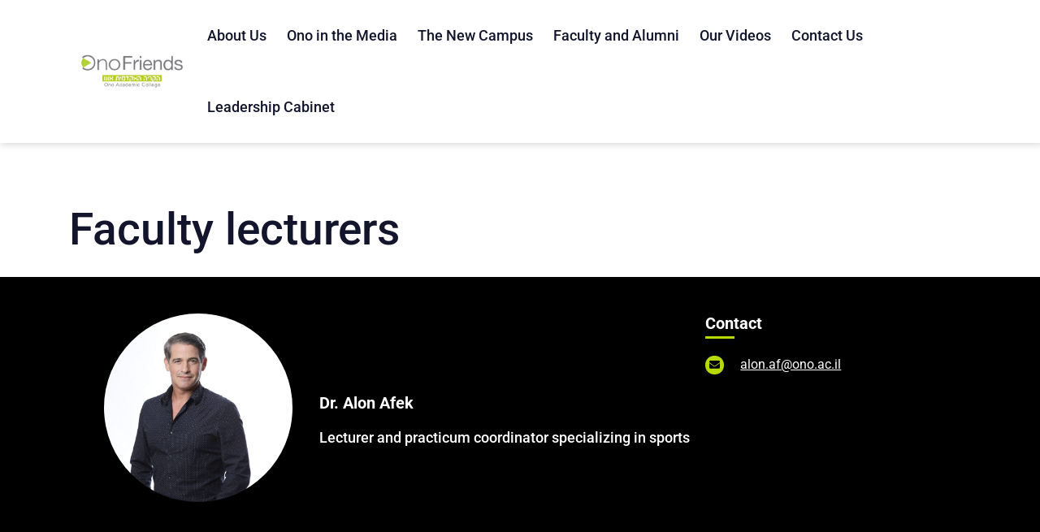

--- FILE ---
content_type: text/html; charset=UTF-8
request_url: https://www.ono.ac.il/friends/lecturer/alon-afek-2/
body_size: 8501
content:
<!doctype html><html class="no-js" lang="en-US" prefix="og: https://ogp.me/ns#"><head><meta charset="utf-8"><meta http-equiv="x-ua-compatible" content="ie=edge"><meta name="viewport" content="width=device-width, initial-scale=1"> <script data-optimized="1" id="cookieyes" type="text/javascript" src="https://www.ono.ac.il/friends/wp-content/litespeed/js/10/d081ca5d1a5140a6e123c175dacb9b3b.js?ver=b9b3b"></script> <link data-optimized="1" media="all" href="https://www.ono.ac.il/friends/wp-content/litespeed/css/10/a510a342cc5e5f462ff1962e8d21422e.css?ver=1422e" rel="stylesheet"><link data-optimized="1" media="print" href="https://www.ono.ac.il/friends/wp-content/litespeed/css/10/ceb55834d96e9fd196067a12c5a56bfa.css?ver=56bfa" rel="stylesheet"><title>Alon Afek - friends</title><meta name="robots" content="follow, index, max-snippet:-1, max-video-preview:-1, max-image-preview:large"/><link rel="canonical" href="https://www.ono.ac.il/friends/lecturer/alon-afek-2/" /><meta property="og:locale" content="en_US" /><meta property="og:type" content="article" /><meta property="og:title" content="Alon Afek - friends" /><meta property="og:url" content="https://www.ono.ac.il/friends/lecturer/alon-afek-2/" /><meta property="og:site_name" content="friends" /><meta property="og:image" content="https://www.ono.ac.il/friends/wp-content/uploads/sites/10/2020/10/alon-afek-e1562578360280-1007x1024.jpg" /><meta property="og:image:secure_url" content="https://www.ono.ac.il/friends/wp-content/uploads/sites/10/2020/10/alon-afek-e1562578360280-1007x1024.jpg" /><meta property="og:image:width" content="1007" /><meta property="og:image:height" content="1024" /><meta property="og:image:alt" content="Alon Afek" /><meta property="og:image:type" content="image/jpeg" /><meta name="twitter:card" content="summary_large_image" /><meta name="twitter:title" content="Alon Afek - friends" /><meta name="twitter:image" content="https://www.ono.ac.il/friends/wp-content/uploads/sites/10/2020/10/alon-afek-e1562578360280-1007x1024.jpg" /> <script type="application/ld+json" class="rank-math-schema-pro">{"@context":"https://schema.org","@graph":[{"@type":"BreadcrumbList","@id":"https://www.ono.ac.il/friends/lecturer/alon-afek-2/#breadcrumb","itemListElement":[{"@type":"ListItem","position":"1","item":{"@id":"https://www.ono.ac.il/friends","name":"Home"}},{"@type":"ListItem","position":"2","item":{"@id":"https://www.ono.ac.il/friends/lecturer/","name":"Lecturers"}},{"@type":"ListItem","position":"3","item":{"@id":"https://www.ono.ac.il/friends/lecturer/alon-afek-2/","name":"Alon Afek"}}]}]}</script> <link rel='dns-prefetch' href='//cdn.jsdelivr.net' /><link rel='dns-prefetch' href='//use.fontawesome.com' /><link rel='dns-prefetch' href='//fonts.googleapis.com' /><link rel="alternate" title="oEmbed (JSON)" type="application/json+oembed" href="https://www.ono.ac.il/friends/wp-json/oembed/1.0/embed?url=https%3A%2F%2Fwww.ono.ac.il%2Ffriends%2Flecturer%2Falon-afek-2%2F" /><link rel="alternate" title="oEmbed (XML)" type="text/xml+oembed" href="https://www.ono.ac.il/friends/wp-json/oembed/1.0/embed?url=https%3A%2F%2Fwww.ono.ac.il%2Ffriends%2Flecturer%2Falon-afek-2%2F&#038;format=xml" /><link data-optimized="1" rel='stylesheet' id='fawesome-css' href='https://www.ono.ac.il/friends/wp-content/litespeed/css/10/781b073d31a480952b34fd642f6ea9c1.css?ver=ea9c1' media='all' /><link data-optimized="1" rel='stylesheet' id='openSans-css' href='https://www.ono.ac.il/friends/wp-content/litespeed/css/10/98d5c097427b31e33900917d9dd6f222.css?ver=6f222' media='all' /><link data-optimized="1" rel='stylesheet' id='roboto-css' href='https://www.ono.ac.il/friends/wp-content/litespeed/css/10/1c8cfd932fe83fbb51a1e64855b9b875.css?ver=9b875' media='all' /><link data-optimized="1" rel='stylesheet' id='intlTelInput-css-css' href='https://www.ono.ac.il/friends/wp-content/litespeed/css/10/87d9c82b6b60b95e2c171f32dd187218.css?ver=87218' media='all' /> <script src="https://www.ono.ac.il/friends/wp-includes/js/jquery/jquery.min.js?ver=3.7.1" id="jquery-core-js"></script> <script data-optimized="1" id="passster-public-js-extra">var ps_ajax={"ajax_url":"https://www.ono.ac.il/friends/wp-admin/admin-ajax.php","nonce":"8e7b754170","hash_nonce":"26bd53c2ed","logout_nonce":"452afb4d1f","post_id":"26546","shortcodes":[],"permalink":"https://www.ono.ac.il/friends/lecturer/alon-afek-2/","cookie_duration_unit":"days","cookie_duration":"1","disable_cookie":"","unlock_mode":""}</script> <script data-optimized="1" id="ready-js-extra">var globalTranslations={"form_validate_curriculum_select":"A curriculum must be selected","form_validate_required":"% is required","form_validate_email":"Email format is not valid.","form_email_field":"Email","form_phone_field":"Phone","form_name_field":"Name","receive_emails_approved":"Receive emails must be approved"}</script> <script data-optimized="1" src="https://www.ono.ac.il/friends/wp-content/litespeed/js/10/91a56e7da0915ff7a2f521e43f742772.js?ver=42772" id="intlTelInput-js-js"></script> <link rel="https://api.w.org/" href="https://www.ono.ac.il/friends/wp-json/" /><link rel='shortlink' href='https://www.ono.ac.il/friends/?p=26546' />  <script>(function(w,d,s,l,i){w[l]=w[l]||[];w[l].push({'gtm.start':
new Date().getTime(),event:'gtm.js'});var f=d.getElementsByTagName(s)[0],
j=d.createElement(s),dl=l!='dataLayer'?'&l='+l:'';j.async=true;j.src=
'https://www.googletagmanager.com/gtm.js?id='+i+dl;f.parentNode.insertBefore(j,f);
})(window,document,'script','dataLayer','GTM-M4JD9C6');</script> <meta name="tec-api-version" content="v1"><meta name="tec-api-origin" content="https://www.ono.ac.il/friends"><link rel="alternate" href="https://www.ono.ac.il/friends/wp-json/tribe/events/v1/" /> <script>function getUrl(){return'https://www.ono.ac.il/friends/wp-content/themes/ono'}
function color_event_title(){setTimeout(function(){jQuery(".tribe-events-calendar-month__calendar-event-title").each(function(){var color=jQuery(this).css("border-left-color");jQuery(this).children('a').css('color',color);jQuery(this).css("border",'none')})},1300);setTimeout(function(){jQuery('.tribe-events-c-top-bar__datepicker').attr({'aria-level':'3','tabindex':'0'}).focus()},4000)}
function events_schedule_massages(){if(is_rtl()){setTimeout(function(){jQuery('[data-key="no-events-in-day"]').each(function(){jQuery(this).text('אין אירועים ביום זה')})},1600)}}</script> <meta name="generator" content="Elementor 3.33.2; features: additional_custom_breakpoints; settings: css_print_method-external, google_font-enabled, font_display-auto"><link rel="icon" href="https://www.ono.ac.il/friends/wp-content/uploads/sites/10/2019/06/cropped-apple-icon-precomposed-32x32.png" sizes="32x32" /><link rel="icon" href="https://www.ono.ac.il/friends/wp-content/uploads/sites/10/2019/06/cropped-apple-icon-precomposed-192x192.png" sizes="192x192" /><link rel="apple-touch-icon" href="https://www.ono.ac.il/friends/wp-content/uploads/sites/10/2019/06/cropped-apple-icon-precomposed-180x180.png" /><meta name="msapplication-TileImage" content="https://www.ono.ac.il/friends/wp-content/uploads/sites/10/2019/06/cropped-apple-icon-precomposed-270x270.png" /></head><body class="wp-singular lecturer-template-default single single-lecturer postid-26546 wp-theme-daat_base wp-child-theme-ono tribe-no-js elementor-default elementor-kit-28726 modula-best-grid-gallery"><header id="body_header" class="new_header" xmlns="http://www.w3.org/1999/html"><div id="menus"><div class="wrap-main-menu" role="navigation" aria-label="main-menu"><div class="menu_container container"><div id="header_row" class="inner_container row"><div id="logo" class="col-auto"> <a id="header_logo_link" href="https://www.ono.ac.il/friends"
 aria-label="friends"> <img class="logo_header" src="https://www.ono.ac.il/friends/wp-content/uploads/sites/10/2022/02/logo-ono-friends-2.png" aria-hidden="true"> </a></div><div class="menu_nav_header col-auto col-lg"><div id="mobile_search" aria-label="search button" class="wrap-btns-menu d-block d-xl-none"><div class="search_form_wrap"><form role="search" method="get" class="search-form" action="https://www.ono.ac.il/friends/"> <label class="search_input_wrap"> <input type="search" class="search-field"
 placeholder="Type text"
 value="" name="s"
 title="Search for:" aria-hidden="true" tabindex="-1" /> </label> <span id="search_submit_wrap" class="valign_middle"> <button type="submit" id="search_btn" aria-label="search button" class="search-submit btn btn-default search-submit" value=""></button> </span></form></div></div><div id="mobile_menu_personal_area"
 class="menu_personal_area main_menu_dropdown d-block d-xl-none"> <button tabindex="0" class="main_menu_dropdown_btn down_black_arrow" type="button"
 id="dropdownMenuButton" data-toggle="dropdown" aria-haspopup="true"
 aria-expanded="false"> </button><div class="main_menu_dropdown_list" aria-labelledby="dropdownMenuButton"></div></div><div id="wrap_menu_mav_header"><div class="menu-main-menu-container"><ul id="menu-main-menu" class="nav"><li class=' menu-item menu-item-type-post_type menu-item-object-page'><a class=""  href="https://www.ono.ac.il/friends/about-2/"  " >About Us</a></li><li class=' menu-item menu-item-type-post_type menu-item-object-page'><a class=""  href="https://www.ono.ac.il/friends/ono-in-the-media/"  " >Ono in the Media</a></li><li class=' menu-item menu-item-type-post_type menu-item-object-page'><a class=""  href="https://www.ono.ac.il/friends/campus/"  " >The New Campus</a></li><li class=' menu-item menu-item-type-post_type menu-item-object-page'><a class=""  href="https://www.ono.ac.il/friends/faculty-and-alumni/"  " >Faculty and Alumni</a></li><li class=' menu-item menu-item-type-post_type menu-item-object-page'><a class=""  href="https://www.ono.ac.il/friends/our-videos/"  " >Our Videos</a></li><li class=' menu-item menu-item-type-post_type menu-item-object-page'><a class=""  href="https://www.ono.ac.il/friends/contact-us/"  " >Contact Us</a></li><li class=' menu-item menu-item-type-custom menu-item-object-custom'><a class=""  href="https://www.ono.ac.il/friends/leadership/"  " >Leadership Cabinet</a></li></ul></div></div><div id="wrap_main_menu_dropdown"><div id="desktop_wrap_search_btn" class="wrap-btns-menu d-none d-xl-inline-block"><div class="search_form_wrap hidden"> <button aria-label="search button" id="header_close_search_form"
 class="close_search_form search_toggle"></button><form role="search" method="get" class="search-form" action="https://www.ono.ac.il/friends/"> <label class="search_input_wrap"> <input type="search" class="search-field"
 placeholder="Type text"
 value="" name="s"
 title="Search for:" aria-hidden="true" tabindex="-1" /> </label> <span id="search_submit_wrap" class="valign_middle"> <button type="submit" id="search_btn" aria-label="search button" class="search-submit btn btn-default search-submit" value=""></button> </span></form></div><div class="btn_search_wrap"> <button id="toggle_search" aria-label="search button"
 class="search-submit btn btn-default search_toggle"></button></div></div></div><div class="d-block d-lg-none"></div></div><div class="left_side_menu_header col-auto"><div class="d-inline-block"><div class="d-flex align-items-center wrap_left_side_buttons"><div class="meeting_wrap_popup inscription_wrap"></div></div></div> <button id="header_open_nav" class="d-inline-block d-xl-none"
 title="Click to open and close the menu"> <span></span> </button></div></div></div></div></div></div><div class="wrap-banner-none-image"><div class="container"><div id="breadcrumbs_wrap"><nav aria-label="breadcrumbs" class="rank-math-breadcrumb"><p><a href="https://www.ono.ac.il/friends">Home</a><span class="separator"> / </span><a href="https://www.ono.ac.il/friends/lecturer/">Lecturers</a><span class="separator"> / </span><span class="last">Alon Afek</span></p></nav></div><div class="title_banner"><div class="title2020">Faculty lecturers</div></div></div></div></header><main class="site-main" role="main" id="site_main"><div class="lecturer english"><section class="details-lecturer section_dark"><div class="row"><div class="col-lg-8 col-12 lecturer_about"><div class="lecturer_img"> <img width="2517" height="2560" src="https://www.ono.ac.il/friends/wp-content/uploads/sites/10/2020/10/alon-afek-e1562578360280-scaled.jpg" class="attachment-post-thumbnail size-post-thumbnail wp-post-image" alt="" decoding="async" srcset="https://www.ono.ac.il/friends/wp-content/uploads/sites/10/2020/10/alon-afek-e1562578360280-scaled.jpg 2517w, https://www.ono.ac.il/friends/wp-content/uploads/sites/10/2020/10/alon-afek-e1562578360280-295x300.jpg 295w, https://www.ono.ac.il/friends/wp-content/uploads/sites/10/2020/10/alon-afek-e1562578360280-1007x1024.jpg 1007w, https://www.ono.ac.il/friends/wp-content/uploads/sites/10/2020/10/alon-afek-e1562578360280-768x781.jpg 768w, https://www.ono.ac.il/friends/wp-content/uploads/sites/10/2020/10/alon-afek-e1562578360280-1510x1536.jpg 1510w, https://www.ono.ac.il/friends/wp-content/uploads/sites/10/2020/10/alon-afek-e1562578360280-2014x2048.jpg 2014w" sizes="(max-width: 2517px) 100vw, 2517px" /></div><div class="lecturer_name_role"><h1 class="lecturer_name_single">Dr. Alon  Afek</h1><h2 class='lecturer_role_single'>Lecturer and practicum coordinator specializing in sports</h2></div></div><div class="col-lg-4 col-12 lecturer_contact_wrap"><h2 class="lecturer_contact">Contact</h2> <a href="mailto:alon.af@ono.ac.il" class="email"><i class="fas fa-envelope"></i>alon.af@ono.ac.il</a><div class="share_lectuer d-flex"></div></div></div></section><div class="container"><div class="row"><div class="wrap_lecturer col-sm-12"><div class="wrap-about-lecturer"><h3 class="title-hr">About</h3><div class="content-about-lecturer row"><div class="col-sm-10"><p>Dr. Alon Afek is has been the director and a lecturer in the fields of education and sports for over 20 years. He previously served in a variety of senior positions in the sports system in Israel.</p></div></div></div><div class="wrap-about-lecturer"><h3 class="title-hr">Education</h3><div class="content-lecturer row"><div class="col-sm-3"><h4 class="title-education">Ph.D.</h4><div class="text-education">BABEŞ-BOLYAI UNIVERSITY CLUJ-NAPOCA The Faculty of Psychology and Education Science - 2018</div></div><div class="col-sm-3"><h4 class="title-education">M.Ed.</h4><div class="text-education">Physical Education Sciences, Wingate College of Physical Education and Sports - 2005</div></div><div class="col-sm-3"><h4 class="title-education">B.Ed.</h4><div class="text-education">Physical Education, Wingate College of Physical Education and Sports - 1995</div></div></div></div><div class="wrap-about-lecturer"><h3 class="title-hr">Teaching Areas</h3><div class="content-lecturer row"><div class="col-sm-10">The structure and industry of sports in Israel, globalization in world sports, sports and society seminar, physical fitness theory, training methods and building a program in the gym, introduction to physiology, physiology of effort.</div></div></div><div class="wrap-about-lecturer"><h3 class="title-hr">Research interests</h3><div class="content-lecturer row"><div class="col-sm-10">The structure of sports in Israel, motivation in sports, factors that affect physical activity, sports and gender, globalization and sports.</div></div></div><div class="wrap-about-lecturer"><h3 class="title-hr">Selected Publications</h3><div class="row"><div class="col-sm-10"><div class="content-lecturer row publication"><div class="col-sm-6"> <a href="" target="_blank" aria-label="לעמוד הפרסום"><div class="title-publication"></div><div class="description_publication">The Influence of Physical Education in Higher Education Institutions on the Engagement in Physical Activity Among Students. ERD 2017, Education, Reflection, Development, Fifth Edition. Babes-Bolyai University, Cluj-Napoca, Romania</div> </a></div><div class="col-sm-6"> <a href="" target="_blank" aria-label="לעמוד הפרסום"><div class="title-publication"></div><div class="description_publication">The sports structure in higher education in Israel, a review of the sports unit managers. ERD 2018, Education, Reflection, Development Sixth Edition Babes-Bolyai University, Cluj-Napoca, Romania</div> </a></div></div></div></div></div><div class="wrap-about-lecturer"><h3 class="title-hr">CV</h3><div class="row"><div class="content-lecturer cv_lecturer col-sm-6"> <a class="download" href="https://www.ono.ac.il/friends/wp-content/uploads/sites/10/2020/10/alon-afek-eng-cv.pdf" download aria-label="resume - PDF download">resume - PDF download</a></div></div></div></div></div></div></div></main><div class="container our_capus"><h3 class="cumpus_footer_title title-hr title-center-hr">Our campuses</h3><div class="row justify-content-center" role="list"><div class="col-md-6 col-lg-2 wrap-campuses-footer " role="listitem"><div class="wrap_campus_footer_name"> <a class="campus_footer_name" href="https://www.ono.ac.il/friends/campus/kiryat-ono-campus/"><span
 class="campus_footer_title">Kiryat Ono campus</span></a></div><div class="campus_footer_num_learning_program">40 Curricula</div><div class="campus_footer_img"> <img width="315" height="298" src="https://www.ono.ac.il/friends/wp-content/uploads/sites/10/2019/02/jerusalem.png" class="attachment-post-thumbnail size-post-thumbnail wp-post-image" alt="" decoding="async" srcset="https://www.ono.ac.il/friends/wp-content/uploads/sites/10/2019/02/jerusalem.png 315w, https://www.ono.ac.il/friends/wp-content/uploads/sites/10/2019/02/jerusalem-300x284.png 300w" sizes="(max-width: 315px) 100vw, 315px" /><div class="link-address"> <a class="campus_google_map" href='http://www.google.com/maps/place/32.0484508,34.8622068?hl=iw' target="_blank"></a> <a class="campus_waze" href='https://waze.com/ul?ll=32.0484508,34.8622068&navigate=yes' target="_blank"></a></div></div><div class="campus_footer_address">104 Tzahal Street, Kiryat Ono</div></div><div class="col-md-6 col-lg-2 wrap-campuses-footer " role="listitem"><div class="wrap_campus_footer_name"> <a class="campus_footer_name" href="https://www.ono.ac.il/friends/campus/or-yehuda-campus-haredi/"><span
 class="campus_footer_title">Or Yehuda campus</span></a></div><div class="campus_footer_num_learning_program">5 Curricula</div><div class="campus_footer_img"> <img width="1313" height="1242" src="https://www.ono.ac.il/friends/wp-content/uploads/sites/10/2019/02/0M4A1214-01-min.jpg" class="attachment-post-thumbnail size-post-thumbnail wp-post-image" alt="" decoding="async" srcset="https://www.ono.ac.il/friends/wp-content/uploads/sites/10/2019/02/0M4A1214-01-min.jpg 1313w, https://www.ono.ac.il/friends/wp-content/uploads/sites/10/2019/02/0M4A1214-01-min-300x284.jpg 300w, https://www.ono.ac.il/friends/wp-content/uploads/sites/10/2019/02/0M4A1214-01-min-768x726.jpg 768w, https://www.ono.ac.il/friends/wp-content/uploads/sites/10/2019/02/0M4A1214-01-min-1024x969.jpg 1024w" sizes="(max-width: 1313px) 100vw, 1313px" /><div class="link-address"> <a class="campus_google_map" href='http://www.google.com/maps/place/32.0342991,34.8514876?hl=iw' target="_blank"></a> <a class="campus_waze" href='https://waze.com/ul?ll=32.0342991,34.8514876&navigate=yes' target="_blank"></a></div></div><div class="campus_footer_address">HaPlada Street 9, Or Yehuda</div></div><div class="col-md-6 col-lg-2 wrap-campuses-footer " role="listitem"><div class="wrap_campus_footer_name"> <a class="campus_footer_name" href="https://www.ono.ac.il/friends/campus/jerusalem-campus/"><span
 class="campus_footer_title">Jerusalem campus</span></a></div><div class="campus_footer_num_learning_program">12 Curricula</div><div class="campus_footer_img"> <img width="315" height="298" src="https://www.ono.ac.il/friends/wp-content/uploads/sites/10/2019/02/ono.png" class="attachment-post-thumbnail size-post-thumbnail wp-post-image" alt="" decoding="async" srcset="https://www.ono.ac.il/friends/wp-content/uploads/sites/10/2019/02/ono.png 315w, https://www.ono.ac.il/friends/wp-content/uploads/sites/10/2019/02/ono-300x284.png 300w" sizes="(max-width: 315px) 100vw, 315px" /><div class="link-address"> <a class="campus_google_map" href='http://www.google.com/maps/place/,?hl=iw' target="_blank"></a> <a class="campus_waze" href='https://waze.com/ul?ll=,&navigate=yes' target="_blank"></a></div></div><div class="campus_footer_address">Jerusalem Technology Park</div></div><div class="col-md-6 col-lg-2 wrap-campuses-footer " role="listitem"><div class="wrap_campus_footer_name"> <a class="campus_footer_name" href="https://www.ono.ac.il/friends/campus/haifa-campus/"><span
 class="campus_footer_title">Haifa campus</span></a></div><div class="campus_footer_num_learning_program">13 Curricula</div><div class="campus_footer_img"> <img width="1313" height="1239" src="https://www.ono.ac.il/friends/wp-content/uploads/sites/10/2019/02/haifa-min.jpg" class="attachment-post-thumbnail size-post-thumbnail wp-post-image" alt="" decoding="async" srcset="https://www.ono.ac.il/friends/wp-content/uploads/sites/10/2019/02/haifa-min.jpg 1313w, https://www.ono.ac.il/friends/wp-content/uploads/sites/10/2019/02/haifa-min-300x283.jpg 300w, https://www.ono.ac.il/friends/wp-content/uploads/sites/10/2019/02/haifa-min-768x725.jpg 768w, https://www.ono.ac.il/friends/wp-content/uploads/sites/10/2019/02/haifa-min-1024x966.jpg 1024w" sizes="(max-width: 1313px) 100vw, 1313px" /><div class="link-address"> <a class="campus_google_map" href='http://www.google.com/maps/place/32.8198463,34.9996775?hl=iw' target="_blank"></a> <a class="campus_waze" href='https://waze.com/ul?ll=32.8198463,34.9996775&navigate=yes' target="_blank"></a></div></div><div class="campus_footer_address">32, Ha-Namal St. Haifa</div></div></div></div><footer id="footer" role="contentinfo" class="main-footer"><div class="container"><div class="row" role="navigation" aria-label="footer menu"><div class="menu-footer-menu-container"><ul id="menu-footer-menu" class="nav"><li id="menu-item-28034" class="menu-item menu-item-type-post_type menu-item-object-page menu-item-28034"><a href="https://www.ono.ac.il/friends/about-2/">About Us</a></li><li id="menu-item-28614" class="menu-item menu-item-type-post_type menu-item-object-page menu-item-28614"><a href="https://www.ono.ac.il/friends/ono-in-the-media/">Ono in the Media</a></li><li id="menu-item-28466" class="menu-item menu-item-type-post_type menu-item-object-page menu-item-28466"><a href="https://www.ono.ac.il/friends/campus/">The New Campus</a></li><li id="menu-item-28142" class="menu-item menu-item-type-post_type menu-item-object-page menu-item-28142"><a href="https://www.ono.ac.il/friends/faculty-and-alumni/">Faculty and Alumni</a></li><li id="menu-item-28665" class="menu-item menu-item-type-post_type menu-item-object-page menu-item-28665"><a href="https://www.ono.ac.il/friends/our-videos/">Our Videos</a></li><li id="menu-item-28103" class="menu-item menu-item-type-post_type menu-item-object-page menu-item-28103"><a href="https://www.ono.ac.il/friends/contact-us/">Contact Us</a></li><li id="menu-item-28765" class="menu-item menu-item-type-post_type menu-item-object-page menu-item-28765"><a href="https://www.ono.ac.il/friends/accessibility-statement/">Accessibility statement</a></li></ul></div><div class="contact_footer"><div class="contact_footer_title">Call Us</div><div class="contact_footer_text"><div class="contact_footer_tel"> <a href=tel:03-5311888>03-5311888</a></div></div><div class="share_buttons_footer"></div></div></div><div id="recaptcha_new_badge"> This site is protected by reCAPTCHA and the Google <a href="https://policies.google.com/privacy">Privacy Policy</a> and <a href="https://policies.google.com/terms">Terms of Service</a> apply.</div></div></footer><div class="section-talk-us-options"><div class="section-talk-us-options-inner"><div class="talk-us-options"> <a href="javascript:void(0)" class="close-talk"></a> <a class="talk_option link-chat" href="javascript:void(0)"><span>צ׳אט</span></a></div> <a href="javascript:void(0)" class="open-talk"></a></div></div></div> <input type="hidden" id="phone_errors" data-digits="Only digits should be entered" data-minlength="Minimum 7 digits"
 data-maxlength="Maximum 10 digits"/><div id="popups_overlay" data-popupclose></div> <script type="speculationrules">{"prefetch":[{"source":"document","where":{"and":[{"href_matches":"/friends/*"},{"not":{"href_matches":["/friends/wp-*.php","/friends/wp-admin/*","/friends/wp-content/uploads/sites/10/*","/friends/wp-content/*","/friends/wp-content/plugins/*","/friends/wp-content/themes/ono/*","/friends/wp-content/themes/daat_base/*","/friends/*\\?(.+)"]}},{"not":{"selector_matches":"a[rel~=\"nofollow\"]"}},{"not":{"selector_matches":".no-prefetch, .no-prefetch a"}}]},"eagerness":"conservative"}]}</script>  <noscript><iframe src="https://www.googletagmanager.com/ns.html?id=GTM-M4JD9C6" height="0" width="0"></iframe></noscript>  <script>(function(body){'use strict';body.className=body.className.replace(/\btribe-no-js\b/,'tribe-js')})(document.body)</script>  <script>window.interdeal={get sitekey(){return"420ad2753f9e967f511b865d9f6dd36b"},get domains(){return{"js":"https://cdn.nagich.co.il/","acc":"https://access.nagich.co.il/"}},"Position":"left","Menulang":"EN","draggable":!0,"btnStyle":{"vPosition":["80%","80%"],"margin":["0","0"],"scale":["0.5","0.5"],"color":{"main":"#000000","second":"#c3e574"},"icon":{"outline":!0,"outlineColor":"#c3e574","type":11,"shape":"circle"}},};(function(doc,head,body){var coreCall=doc.createElement('script');coreCall.src=interdeal.domains.js+'core/5.2.0/accessibility.js';coreCall.defer=!0;coreCall.integrity='sha512-fHF4rKIzByr1XeM6stpnVdiHrJUOZsKN2/Pm0jikdTQ9uZddgq15F92kUptMnyYmjIVNKeMIa67HRFnBNTOXsQ==';coreCall.crossOrigin='anonymous';coreCall.setAttribute('data-cfasync',!0);body?body.appendChild(coreCall):head.appendChild(coreCall)})(document,document.head,document.body)</script> <script>var tribe_l10n_datatables={"aria":{"sort_ascending":": activate to sort column ascending","sort_descending":": activate to sort column descending"},"length_menu":"Show _MENU_ entries","empty_table":"No data available in table","info":"Showing _START_ to _END_ of _TOTAL_ entries","info_empty":"Showing 0 to 0 of 0 entries","info_filtered":"(filtered from _MAX_ total entries)","zero_records":"No matching records found","search":"Search:","all_selected_text":"All items on this page were selected. ","select_all_link":"Select all pages","clear_selection":"Clear Selection.","pagination":{"all":"All","next":"Next","previous":"Previous"},"select":{"rows":{"0":"","_":": Selected %d rows","1":": Selected 1 row"}},"datepicker":{"dayNames":["Sunday","Monday","Tuesday","Wednesday","Thursday","Friday","Saturday"],"dayNamesShort":["Sun","Mon","Tue","Wed","Thu","Fri","Sat"],"dayNamesMin":["S","M","T","W","T","F","S"],"monthNames":["January","February","March","April","May","June","July","August","September","October","November","December"],"monthNamesShort":["January","February","March","April","May","June","July","August","September","October","November","December"],"monthNamesMin":["Jan","Feb","Mar","Apr","May","Jun","Jul","Aug","Sep","Oct","Nov","Dec"],"nextText":"Next","prevText":"Prev","currentText":"Today","closeText":"Done","today":"Today","clear":"Clear"}}</script> <script>const lazyloadRunObserver=()=>{const lazyloadBackgrounds=document.querySelectorAll(`.e-con.e-parent:not(.e-lazyloaded)`);const lazyloadBackgroundObserver=new IntersectionObserver((entries)=>{entries.forEach((entry)=>{if(entry.isIntersecting){let lazyloadBackground=entry.target;if(lazyloadBackground){lazyloadBackground.classList.add('e-lazyloaded')}
lazyloadBackgroundObserver.unobserve(entry.target)}})},{rootMargin:'200px 0px 200px 0px'});lazyloadBackgrounds.forEach((lazyloadBackground)=>{lazyloadBackgroundObserver.observe(lazyloadBackground)})};const events=['DOMContentLoaded','elementor/lazyload/observe',];events.forEach((event)=>{document.addEventListener(event,lazyloadRunObserver)})</script> <script data-optimized="1" id="jobs_js-js-extra">var globalVars={"ajaxurl":"https://www.ono.ac.il/friends/wp-admin/admin-ajax.php","jobs_posts_per_page":"20","recaptcha_key":"6Lda9PUqAAAAAIyIjD9bzH1PZlA4b0ok-wIeQNd0","countries":"https://www.ono.ac.il/friends/wp-content/themes/ono/plugins/intl-tel-input-master/build/js/utils.js"}</script> <script id="wp-emoji-settings" type="application/json">{"baseUrl":"https://s.w.org/images/core/emoji/17.0.2/72x72/","ext":".png","svgUrl":"https://s.w.org/images/core/emoji/17.0.2/svg/","svgExt":".svg","source":{"concatemoji":"https://www.ono.ac.il/friends/wp-includes/js/wp-emoji-release.min.js?ver=dc5711556592d66c807d8179fd683d76"}}</script> <script type="module">/*! This file is auto-generated */
const a=JSON.parse(document.getElementById("wp-emoji-settings").textContent),o=(window._wpemojiSettings=a,"wpEmojiSettingsSupports"),s=["flag","emoji"];function i(e){try{var t={supportTests:e,timestamp:(new Date).valueOf()};sessionStorage.setItem(o,JSON.stringify(t))}catch(e){}}function c(e,t,n){e.clearRect(0,0,e.canvas.width,e.canvas.height),e.fillText(t,0,0);t=new Uint32Array(e.getImageData(0,0,e.canvas.width,e.canvas.height).data);e.clearRect(0,0,e.canvas.width,e.canvas.height),e.fillText(n,0,0);const a=new Uint32Array(e.getImageData(0,0,e.canvas.width,e.canvas.height).data);return t.every((e,t)=>e===a[t])}function p(e,t){e.clearRect(0,0,e.canvas.width,e.canvas.height),e.fillText(t,0,0);var n=e.getImageData(16,16,1,1);for(let e=0;e<n.data.length;e++)if(0!==n.data[e])return!1;return!0}function u(e,t,n,a){switch(t){case"flag":return n(e,"\ud83c\udff3\ufe0f\u200d\u26a7\ufe0f","\ud83c\udff3\ufe0f\u200b\u26a7\ufe0f")?!1:!n(e,"\ud83c\udde8\ud83c\uddf6","\ud83c\udde8\u200b\ud83c\uddf6")&&!n(e,"\ud83c\udff4\udb40\udc67\udb40\udc62\udb40\udc65\udb40\udc6e\udb40\udc67\udb40\udc7f","\ud83c\udff4\u200b\udb40\udc67\u200b\udb40\udc62\u200b\udb40\udc65\u200b\udb40\udc6e\u200b\udb40\udc67\u200b\udb40\udc7f");case"emoji":return!a(e,"\ud83e\u1fac8")}return!1}function f(e,t,n,a){let r;const o=(r="undefined"!=typeof WorkerGlobalScope&&self instanceof WorkerGlobalScope?new OffscreenCanvas(300,150):document.createElement("canvas")).getContext("2d",{willReadFrequently:!0}),s=(o.textBaseline="top",o.font="600 32px Arial",{});return e.forEach(e=>{s[e]=t(o,e,n,a)}),s}function r(e){var t=document.createElement("script");t.src=e,t.defer=!0,document.head.appendChild(t)}a.supports={everything:!0,everythingExceptFlag:!0},new Promise(t=>{let n=function(){try{var e=JSON.parse(sessionStorage.getItem(o));if("object"==typeof e&&"number"==typeof e.timestamp&&(new Date).valueOf()<e.timestamp+604800&&"object"==typeof e.supportTests)return e.supportTests}catch(e){}return null}();if(!n){if("undefined"!=typeof Worker&&"undefined"!=typeof OffscreenCanvas&&"undefined"!=typeof URL&&URL.createObjectURL&&"undefined"!=typeof Blob)try{var e="postMessage("+f.toString()+"("+[JSON.stringify(s),u.toString(),c.toString(),p.toString()].join(",")+"));",a=new Blob([e],{type:"text/javascript"});const r=new Worker(URL.createObjectURL(a),{name:"wpTestEmojiSupports"});return void(r.onmessage=e=>{i(n=e.data),r.terminate(),t(n)})}catch(e){}i(n=f(s,u,c,p))}t(n)}).then(e=>{for(const n in e)a.supports[n]=e[n],a.supports.everything=a.supports.everything&&a.supports[n],"flag"!==n&&(a.supports.everythingExceptFlag=a.supports.everythingExceptFlag&&a.supports[n]);var t;a.supports.everythingExceptFlag=a.supports.everythingExceptFlag&&!a.supports.flag,a.supports.everything||((t=a.source||{}).concatemoji?r(t.concatemoji):t.wpemoji&&t.twemoji&&(r(t.twemoji),r(t.wpemoji)))});
//# sourceURL=https://www.ono.ac.il/friends/wp-includes/js/wp-emoji-loader.min.js</script> <script data-optimized="1" defer src="https://www.ono.ac.il/friends/wp-content/litespeed/js/10/35bf19250556bf08a6c688a4a1c7160b.js?ver=7160b"></script><script type="text/javascript" src="/_Incapsula_Resource?SWJIYLWA=719d34d31c8e3a6e6fffd425f7e032f3&ns=2&cb=1705848967" async></script></body></html>

<!-- Page supported by LiteSpeed Cache 7.7 on 2026-02-01 20:48:49 -->

--- FILE ---
content_type: text/css
request_url: https://www.ono.ac.il/friends/wp-content/litespeed/css/10/a510a342cc5e5f462ff1962e8d21422e.css?ver=1422e
body_size: 99302
content:
img:is([sizes=auto i],[sizes^="auto," i]){contain-intrinsic-size:3000px 1500px}img.wp-smiley,img.emoji{display:inline!important;border:none!important;box-shadow:none!important;height:1em!important;width:1em!important;margin:0 .07em!important;vertical-align:-.1em!important;background:0 0!important;padding:0!important}.wp-block-accordion{box-sizing:border-box}.wp-block-accordion-item.is-open>.wp-block-accordion-heading .wp-block-accordion-heading__toggle-icon{transform:rotate(45deg)}@media (prefers-reduced-motion:no-preference){.wp-block-accordion-item{transition:grid-template-rows .3s ease-out}.wp-block-accordion-item>.wp-block-accordion-heading .wp-block-accordion-heading__toggle-icon{transition:transform .2s ease-in-out}}.wp-block-accordion-heading{margin:0}.wp-block-accordion-heading__toggle{align-items:center;background-color:inherit!important;border:none;color:inherit!important;cursor:pointer;display:flex;font-family:inherit;font-size:inherit;font-style:inherit;font-weight:inherit;letter-spacing:inherit;line-height:inherit;overflow:hidden;padding:var(--wp--preset--spacing--20,1em) 0;text-align:inherit;text-decoration:inherit;text-transform:inherit;width:100%;word-spacing:inherit}.wp-block-accordion-heading__toggle:not(:focus-visible){outline:none}.wp-block-accordion-heading__toggle:focus,.wp-block-accordion-heading__toggle:hover{background-color:inherit!important;border:none;box-shadow:none;color:inherit;padding:var(--wp--preset--spacing--20,1em) 0;text-decoration:none}.wp-block-accordion-heading__toggle:focus-visible{outline:auto;outline-offset:0}.wp-block-accordion-heading__toggle:hover .wp-block-accordion-heading__toggle-title{text-decoration:underline}.wp-block-accordion-heading__toggle-title{flex:1}.wp-block-accordion-heading__toggle-icon{align-items:center;display:flex;height:1.2em;justify-content:center;width:1.2em}.wp-block-accordion-panel[aria-hidden=true],.wp-block-accordion-panel[inert]{display:none;margin-block-start:0}.wp-block-archives{box-sizing:border-box}.wp-block-archives-dropdown label{display:block}.wp-block-avatar{line-height:0}.wp-block-avatar,.wp-block-avatar img{box-sizing:border-box}.wp-block-avatar.aligncenter{text-align:center}.wp-block-audio{box-sizing:border-box}.wp-block-audio :where(figcaption){margin-bottom:1em;margin-top:.5em}.wp-block-audio audio{min-width:300px;width:100%}.wp-block-breadcrumbs{box-sizing:border-box}.wp-block-breadcrumbs ol{flex-wrap:wrap;list-style:none}.wp-block-breadcrumbs li,.wp-block-breadcrumbs ol{align-items:center;display:flex;margin:0;padding:0}.wp-block-breadcrumbs li:not(:last-child):after{content:var(--separator,"/");margin:0 .5em;opacity:.7}.wp-block-breadcrumbs span{color:inherit}.wp-block-button__link{align-content:center;box-sizing:border-box;cursor:pointer;display:inline-block;height:100%;text-align:center;word-break:break-word}.wp-block-button__link.aligncenter{text-align:center}.wp-block-button__link.alignright{text-align:right}:where(.wp-block-button__link){border-radius:9999px;box-shadow:none;padding:calc(.667em + 2px) calc(1.333em + 2px);text-decoration:none}.wp-block-button[style*=text-decoration] .wp-block-button__link{text-decoration:inherit}.wp-block-buttons>.wp-block-button.has-custom-width{max-width:none}.wp-block-buttons>.wp-block-button.has-custom-width .wp-block-button__link{width:100%}.wp-block-buttons>.wp-block-button.has-custom-font-size .wp-block-button__link{font-size:inherit}.wp-block-buttons>.wp-block-button.wp-block-button__width-25{width:calc(25% - var(--wp--style--block-gap, .5em)*.75)}.wp-block-buttons>.wp-block-button.wp-block-button__width-50{width:calc(50% - var(--wp--style--block-gap, .5em)*.5)}.wp-block-buttons>.wp-block-button.wp-block-button__width-75{width:calc(75% - var(--wp--style--block-gap, .5em)*.25)}.wp-block-buttons>.wp-block-button.wp-block-button__width-100{flex-basis:100%;width:100%}.wp-block-buttons.is-vertical>.wp-block-button.wp-block-button__width-25{width:25%}.wp-block-buttons.is-vertical>.wp-block-button.wp-block-button__width-50{width:50%}.wp-block-buttons.is-vertical>.wp-block-button.wp-block-button__width-75{width:75%}.wp-block-button.is-style-squared,.wp-block-button__link.wp-block-button.is-style-squared{border-radius:0}.wp-block-button.no-border-radius,.wp-block-button__link.no-border-radius{border-radius:0!important}:root :where(.wp-block-button .wp-block-button__link.is-style-outline),:root :where(.wp-block-button.is-style-outline>.wp-block-button__link){border:2px solid;padding:.667em 1.333em}:root :where(.wp-block-button .wp-block-button__link.is-style-outline:not(.has-text-color)),:root :where(.wp-block-button.is-style-outline>.wp-block-button__link:not(.has-text-color)){color:currentColor}:root :where(.wp-block-button .wp-block-button__link.is-style-outline:not(.has-background)),:root :where(.wp-block-button.is-style-outline>.wp-block-button__link:not(.has-background)){background-color:initial;background-image:none}.wp-block-buttons{box-sizing:border-box}.wp-block-buttons.is-vertical{flex-direction:column}.wp-block-buttons.is-vertical>.wp-block-button:last-child{margin-bottom:0}.wp-block-buttons>.wp-block-button{display:inline-block;margin:0}.wp-block-buttons.is-content-justification-left{justify-content:flex-start}.wp-block-buttons.is-content-justification-left.is-vertical{align-items:flex-start}.wp-block-buttons.is-content-justification-center{justify-content:center}.wp-block-buttons.is-content-justification-center.is-vertical{align-items:center}.wp-block-buttons.is-content-justification-right{justify-content:flex-end}.wp-block-buttons.is-content-justification-right.is-vertical{align-items:flex-end}.wp-block-buttons.is-content-justification-space-between{justify-content:space-between}.wp-block-buttons.aligncenter{text-align:center}.wp-block-buttons:not(.is-content-justification-space-between,.is-content-justification-right,.is-content-justification-left,.is-content-justification-center) .wp-block-button.aligncenter{margin-left:auto;margin-right:auto;width:100%}.wp-block-buttons[style*=text-decoration] .wp-block-button,.wp-block-buttons[style*=text-decoration] .wp-block-button__link{text-decoration:inherit}.wp-block-buttons.has-custom-font-size .wp-block-button__link{font-size:inherit}.wp-block-buttons .wp-block-button__link{width:100%}.wp-block-button.aligncenter,.wp-block-calendar{text-align:center}.wp-block-calendar td,.wp-block-calendar th{border:1px solid;padding:.25em}.wp-block-calendar th{font-weight:400}.wp-block-calendar caption{background-color:inherit}.wp-block-calendar table{border-collapse:collapse;width:100%}.wp-block-calendar table.has-background th{background-color:inherit}.wp-block-calendar table.has-text-color th{color:inherit}.wp-block-calendar :where(table:not(.has-text-color)){color:#40464d}.wp-block-calendar :where(table:not(.has-text-color)) td,.wp-block-calendar :where(table:not(.has-text-color)) th{border-color:#ddd}:where(.wp-block-calendar table:not(.has-background) th){background:#ddd}.wp-block-categories{box-sizing:border-box}.wp-block-categories.alignleft{margin-right:2em}.wp-block-categories.alignright{margin-left:2em}.wp-block-categories.wp-block-categories-dropdown.aligncenter{text-align:center}.wp-block-categories .wp-block-categories__label{display:block;width:100%}.wp-block-code{box-sizing:border-box}.wp-block-code code{/*!rtl:begin:ignore*/direction:ltr;display:block;font-family:inherit;overflow-wrap:break-word;text-align:initial;white-space:pre-wrap /*!rtl:end:ignore*/}.wp-block-columns{box-sizing:border-box;display:flex;flex-wrap:wrap!important}@media (min-width:782px){.wp-block-columns{flex-wrap:nowrap!important}}.wp-block-columns{align-items:normal!important}.wp-block-columns.are-vertically-aligned-top{align-items:flex-start}.wp-block-columns.are-vertically-aligned-center{align-items:center}.wp-block-columns.are-vertically-aligned-bottom{align-items:flex-end}@media (max-width:781px){.wp-block-columns:not(.is-not-stacked-on-mobile)>.wp-block-column{flex-basis:100%!important}}@media (min-width:782px){.wp-block-columns:not(.is-not-stacked-on-mobile)>.wp-block-column{flex-basis:0%;flex-grow:1}.wp-block-columns:not(.is-not-stacked-on-mobile)>.wp-block-column[style*=flex-basis]{flex-grow:0}}.wp-block-columns.is-not-stacked-on-mobile{flex-wrap:nowrap!important}.wp-block-columns.is-not-stacked-on-mobile>.wp-block-column{flex-basis:0%;flex-grow:1}.wp-block-columns.is-not-stacked-on-mobile>.wp-block-column[style*=flex-basis]{flex-grow:0}:where(.wp-block-columns){margin-bottom:1.75em}:where(.wp-block-columns.has-background){padding:1.25em 2.375em}.wp-block-column{flex-grow:1;min-width:0;overflow-wrap:break-word;word-break:break-word}.wp-block-column.is-vertically-aligned-top{align-self:flex-start}.wp-block-column.is-vertically-aligned-center{align-self:center}.wp-block-column.is-vertically-aligned-bottom{align-self:flex-end}.wp-block-column.is-vertically-aligned-stretch{align-self:stretch}.wp-block-column.is-vertically-aligned-bottom,.wp-block-column.is-vertically-aligned-center,.wp-block-column.is-vertically-aligned-top{width:100%}.wp-block-post-comments{box-sizing:border-box}.wp-block-post-comments .alignleft{float:left}.wp-block-post-comments .alignright{float:right}.wp-block-post-comments .navigation:after{clear:both;content:"";display:table}.wp-block-post-comments .commentlist{clear:both;list-style:none;margin:0;padding:0}.wp-block-post-comments .commentlist .comment{min-height:2.25em;padding-left:3.25em}.wp-block-post-comments .commentlist .comment p{font-size:1em;line-height:1.8;margin:1em 0}.wp-block-post-comments .commentlist .children{list-style:none;margin:0;padding:0}.wp-block-post-comments .comment-author{line-height:1.5}.wp-block-post-comments .comment-author .avatar{border-radius:1.5em;display:block;float:left;height:2.5em;margin-right:.75em;margin-top:.5em;width:2.5em}.wp-block-post-comments .comment-author cite{font-style:normal}.wp-block-post-comments .comment-meta{font-size:.875em;line-height:1.5}.wp-block-post-comments .comment-meta b{font-weight:400}.wp-block-post-comments .comment-meta .comment-awaiting-moderation{display:block;margin-bottom:1em;margin-top:1em}.wp-block-post-comments .comment-body .commentmetadata{font-size:.875em}.wp-block-post-comments .comment-form-author label,.wp-block-post-comments .comment-form-comment label,.wp-block-post-comments .comment-form-email label,.wp-block-post-comments .comment-form-url label{display:block;margin-bottom:.25em}.wp-block-post-comments .comment-form input:not([type=submit]):not([type=checkbox]),.wp-block-post-comments .comment-form textarea{box-sizing:border-box;display:block;width:100%}.wp-block-post-comments .comment-form-cookies-consent{display:flex;gap:.25em}.wp-block-post-comments .comment-form-cookies-consent #wp-comment-cookies-consent{margin-top:.35em}.wp-block-post-comments .comment-reply-title{margin-bottom:0}.wp-block-post-comments .comment-reply-title :where(small){font-size:var(--wp--preset--font-size--medium,smaller);margin-left:.5em}.wp-block-post-comments .reply{font-size:.875em;margin-bottom:1.4em}.wp-block-post-comments input:not([type=submit]),.wp-block-post-comments textarea{border:1px solid #949494;font-family:inherit;font-size:1em}.wp-block-post-comments input:not([type=submit]):not([type=checkbox]),.wp-block-post-comments textarea{padding:calc(.667em + 2px)}:where(.wp-block-post-comments input[type=submit]){border:none}.wp-block-comments{box-sizing:border-box}.wp-block-comments-pagination>.wp-block-comments-pagination-next,.wp-block-comments-pagination>.wp-block-comments-pagination-numbers,.wp-block-comments-pagination>.wp-block-comments-pagination-previous{font-size:inherit}.wp-block-comments-pagination .wp-block-comments-pagination-previous-arrow{display:inline-block;margin-right:1ch}.wp-block-comments-pagination .wp-block-comments-pagination-previous-arrow:not(.is-arrow-chevron){transform:scaleX(1)}.wp-block-comments-pagination .wp-block-comments-pagination-next-arrow{display:inline-block;margin-left:1ch}.wp-block-comments-pagination .wp-block-comments-pagination-next-arrow:not(.is-arrow-chevron){transform:scaleX(1)}.wp-block-comments-pagination.aligncenter{justify-content:center}.wp-block-comment-template{box-sizing:border-box;list-style:none;margin-bottom:0;max-width:100%;padding:0}.wp-block-comment-template li{clear:both}.wp-block-comment-template ol{list-style:none;margin-bottom:0;max-width:100%;padding-left:2rem}.wp-block-comment-template.alignleft{float:left}.wp-block-comment-template.aligncenter{margin-left:auto;margin-right:auto;width:fit-content}.wp-block-comment-template.alignright{float:right}.wp-block-comment-date{box-sizing:border-box}.comment-awaiting-moderation{display:block;font-size:.875em;line-height:1.5}.wp-block-comment-author-name,.wp-block-comment-content,.wp-block-comment-edit-link,.wp-block-comment-reply-link{box-sizing:border-box}.wp-block-cover,.wp-block-cover-image{align-items:center;background-position:50%;box-sizing:border-box;display:flex;justify-content:center;min-height:430px;overflow:hidden;overflow:clip;padding:1em;position:relative}.wp-block-cover .has-background-dim:not([class*=-background-color]),.wp-block-cover-image .has-background-dim:not([class*=-background-color]),.wp-block-cover-image.has-background-dim:not([class*=-background-color]),.wp-block-cover.has-background-dim:not([class*=-background-color]){background-color:#000}.wp-block-cover .has-background-dim.has-background-gradient,.wp-block-cover-image .has-background-dim.has-background-gradient{background-color:initial}.wp-block-cover-image.has-background-dim:before,.wp-block-cover.has-background-dim:before{background-color:inherit;content:""}.wp-block-cover .wp-block-cover__background,.wp-block-cover .wp-block-cover__gradient-background,.wp-block-cover-image .wp-block-cover__background,.wp-block-cover-image .wp-block-cover__gradient-background,.wp-block-cover-image.has-background-dim:not(.has-background-gradient):before,.wp-block-cover.has-background-dim:not(.has-background-gradient):before{bottom:0;left:0;opacity:.5;position:absolute;right:0;top:0}.wp-block-cover-image.has-background-dim.has-background-dim-10 .wp-block-cover__background,.wp-block-cover-image.has-background-dim.has-background-dim-10 .wp-block-cover__gradient-background,.wp-block-cover-image.has-background-dim.has-background-dim-10:not(.has-background-gradient):before,.wp-block-cover.has-background-dim.has-background-dim-10 .wp-block-cover__background,.wp-block-cover.has-background-dim.has-background-dim-10 .wp-block-cover__gradient-background,.wp-block-cover.has-background-dim.has-background-dim-10:not(.has-background-gradient):before{opacity:.1}.wp-block-cover-image.has-background-dim.has-background-dim-20 .wp-block-cover__background,.wp-block-cover-image.has-background-dim.has-background-dim-20 .wp-block-cover__gradient-background,.wp-block-cover-image.has-background-dim.has-background-dim-20:not(.has-background-gradient):before,.wp-block-cover.has-background-dim.has-background-dim-20 .wp-block-cover__background,.wp-block-cover.has-background-dim.has-background-dim-20 .wp-block-cover__gradient-background,.wp-block-cover.has-background-dim.has-background-dim-20:not(.has-background-gradient):before{opacity:.2}.wp-block-cover-image.has-background-dim.has-background-dim-30 .wp-block-cover__background,.wp-block-cover-image.has-background-dim.has-background-dim-30 .wp-block-cover__gradient-background,.wp-block-cover-image.has-background-dim.has-background-dim-30:not(.has-background-gradient):before,.wp-block-cover.has-background-dim.has-background-dim-30 .wp-block-cover__background,.wp-block-cover.has-background-dim.has-background-dim-30 .wp-block-cover__gradient-background,.wp-block-cover.has-background-dim.has-background-dim-30:not(.has-background-gradient):before{opacity:.3}.wp-block-cover-image.has-background-dim.has-background-dim-40 .wp-block-cover__background,.wp-block-cover-image.has-background-dim.has-background-dim-40 .wp-block-cover__gradient-background,.wp-block-cover-image.has-background-dim.has-background-dim-40:not(.has-background-gradient):before,.wp-block-cover.has-background-dim.has-background-dim-40 .wp-block-cover__background,.wp-block-cover.has-background-dim.has-background-dim-40 .wp-block-cover__gradient-background,.wp-block-cover.has-background-dim.has-background-dim-40:not(.has-background-gradient):before{opacity:.4}.wp-block-cover-image.has-background-dim.has-background-dim-50 .wp-block-cover__background,.wp-block-cover-image.has-background-dim.has-background-dim-50 .wp-block-cover__gradient-background,.wp-block-cover-image.has-background-dim.has-background-dim-50:not(.has-background-gradient):before,.wp-block-cover.has-background-dim.has-background-dim-50 .wp-block-cover__background,.wp-block-cover.has-background-dim.has-background-dim-50 .wp-block-cover__gradient-background,.wp-block-cover.has-background-dim.has-background-dim-50:not(.has-background-gradient):before{opacity:.5}.wp-block-cover-image.has-background-dim.has-background-dim-60 .wp-block-cover__background,.wp-block-cover-image.has-background-dim.has-background-dim-60 .wp-block-cover__gradient-background,.wp-block-cover-image.has-background-dim.has-background-dim-60:not(.has-background-gradient):before,.wp-block-cover.has-background-dim.has-background-dim-60 .wp-block-cover__background,.wp-block-cover.has-background-dim.has-background-dim-60 .wp-block-cover__gradient-background,.wp-block-cover.has-background-dim.has-background-dim-60:not(.has-background-gradient):before{opacity:.6}.wp-block-cover-image.has-background-dim.has-background-dim-70 .wp-block-cover__background,.wp-block-cover-image.has-background-dim.has-background-dim-70 .wp-block-cover__gradient-background,.wp-block-cover-image.has-background-dim.has-background-dim-70:not(.has-background-gradient):before,.wp-block-cover.has-background-dim.has-background-dim-70 .wp-block-cover__background,.wp-block-cover.has-background-dim.has-background-dim-70 .wp-block-cover__gradient-background,.wp-block-cover.has-background-dim.has-background-dim-70:not(.has-background-gradient):before{opacity:.7}.wp-block-cover-image.has-background-dim.has-background-dim-80 .wp-block-cover__background,.wp-block-cover-image.has-background-dim.has-background-dim-80 .wp-block-cover__gradient-background,.wp-block-cover-image.has-background-dim.has-background-dim-80:not(.has-background-gradient):before,.wp-block-cover.has-background-dim.has-background-dim-80 .wp-block-cover__background,.wp-block-cover.has-background-dim.has-background-dim-80 .wp-block-cover__gradient-background,.wp-block-cover.has-background-dim.has-background-dim-80:not(.has-background-gradient):before{opacity:.8}.wp-block-cover-image.has-background-dim.has-background-dim-90 .wp-block-cover__background,.wp-block-cover-image.has-background-dim.has-background-dim-90 .wp-block-cover__gradient-background,.wp-block-cover-image.has-background-dim.has-background-dim-90:not(.has-background-gradient):before,.wp-block-cover.has-background-dim.has-background-dim-90 .wp-block-cover__background,.wp-block-cover.has-background-dim.has-background-dim-90 .wp-block-cover__gradient-background,.wp-block-cover.has-background-dim.has-background-dim-90:not(.has-background-gradient):before{opacity:.9}.wp-block-cover-image.has-background-dim.has-background-dim-100 .wp-block-cover__background,.wp-block-cover-image.has-background-dim.has-background-dim-100 .wp-block-cover__gradient-background,.wp-block-cover-image.has-background-dim.has-background-dim-100:not(.has-background-gradient):before,.wp-block-cover.has-background-dim.has-background-dim-100 .wp-block-cover__background,.wp-block-cover.has-background-dim.has-background-dim-100 .wp-block-cover__gradient-background,.wp-block-cover.has-background-dim.has-background-dim-100:not(.has-background-gradient):before{opacity:1}.wp-block-cover .wp-block-cover__background.has-background-dim.has-background-dim-0,.wp-block-cover .wp-block-cover__gradient-background.has-background-dim.has-background-dim-0,.wp-block-cover-image .wp-block-cover__background.has-background-dim.has-background-dim-0,.wp-block-cover-image .wp-block-cover__gradient-background.has-background-dim.has-background-dim-0{opacity:0}.wp-block-cover .wp-block-cover__background.has-background-dim.has-background-dim-10,.wp-block-cover .wp-block-cover__gradient-background.has-background-dim.has-background-dim-10,.wp-block-cover-image .wp-block-cover__background.has-background-dim.has-background-dim-10,.wp-block-cover-image .wp-block-cover__gradient-background.has-background-dim.has-background-dim-10{opacity:.1}.wp-block-cover .wp-block-cover__background.has-background-dim.has-background-dim-20,.wp-block-cover .wp-block-cover__gradient-background.has-background-dim.has-background-dim-20,.wp-block-cover-image .wp-block-cover__background.has-background-dim.has-background-dim-20,.wp-block-cover-image .wp-block-cover__gradient-background.has-background-dim.has-background-dim-20{opacity:.2}.wp-block-cover .wp-block-cover__background.has-background-dim.has-background-dim-30,.wp-block-cover .wp-block-cover__gradient-background.has-background-dim.has-background-dim-30,.wp-block-cover-image .wp-block-cover__background.has-background-dim.has-background-dim-30,.wp-block-cover-image .wp-block-cover__gradient-background.has-background-dim.has-background-dim-30{opacity:.3}.wp-block-cover .wp-block-cover__background.has-background-dim.has-background-dim-40,.wp-block-cover .wp-block-cover__gradient-background.has-background-dim.has-background-dim-40,.wp-block-cover-image .wp-block-cover__background.has-background-dim.has-background-dim-40,.wp-block-cover-image .wp-block-cover__gradient-background.has-background-dim.has-background-dim-40{opacity:.4}.wp-block-cover .wp-block-cover__background.has-background-dim.has-background-dim-50,.wp-block-cover .wp-block-cover__gradient-background.has-background-dim.has-background-dim-50,.wp-block-cover-image .wp-block-cover__background.has-background-dim.has-background-dim-50,.wp-block-cover-image .wp-block-cover__gradient-background.has-background-dim.has-background-dim-50{opacity:.5}.wp-block-cover .wp-block-cover__background.has-background-dim.has-background-dim-60,.wp-block-cover .wp-block-cover__gradient-background.has-background-dim.has-background-dim-60,.wp-block-cover-image .wp-block-cover__background.has-background-dim.has-background-dim-60,.wp-block-cover-image .wp-block-cover__gradient-background.has-background-dim.has-background-dim-60{opacity:.6}.wp-block-cover .wp-block-cover__background.has-background-dim.has-background-dim-70,.wp-block-cover .wp-block-cover__gradient-background.has-background-dim.has-background-dim-70,.wp-block-cover-image .wp-block-cover__background.has-background-dim.has-background-dim-70,.wp-block-cover-image .wp-block-cover__gradient-background.has-background-dim.has-background-dim-70{opacity:.7}.wp-block-cover .wp-block-cover__background.has-background-dim.has-background-dim-80,.wp-block-cover .wp-block-cover__gradient-background.has-background-dim.has-background-dim-80,.wp-block-cover-image .wp-block-cover__background.has-background-dim.has-background-dim-80,.wp-block-cover-image .wp-block-cover__gradient-background.has-background-dim.has-background-dim-80{opacity:.8}.wp-block-cover .wp-block-cover__background.has-background-dim.has-background-dim-90,.wp-block-cover .wp-block-cover__gradient-background.has-background-dim.has-background-dim-90,.wp-block-cover-image .wp-block-cover__background.has-background-dim.has-background-dim-90,.wp-block-cover-image .wp-block-cover__gradient-background.has-background-dim.has-background-dim-90{opacity:.9}.wp-block-cover .wp-block-cover__background.has-background-dim.has-background-dim-100,.wp-block-cover .wp-block-cover__gradient-background.has-background-dim.has-background-dim-100,.wp-block-cover-image .wp-block-cover__background.has-background-dim.has-background-dim-100,.wp-block-cover-image .wp-block-cover__gradient-background.has-background-dim.has-background-dim-100{opacity:1}.wp-block-cover-image.alignleft,.wp-block-cover-image.alignright,.wp-block-cover.alignleft,.wp-block-cover.alignright{max-width:420px;width:100%}.wp-block-cover-image.aligncenter,.wp-block-cover-image.alignleft,.wp-block-cover-image.alignright,.wp-block-cover.aligncenter,.wp-block-cover.alignleft,.wp-block-cover.alignright{display:flex}.wp-block-cover .wp-block-cover__inner-container,.wp-block-cover-image .wp-block-cover__inner-container{color:inherit;position:relative;width:100%}.wp-block-cover-image.is-position-top-left,.wp-block-cover.is-position-top-left{align-items:flex-start;justify-content:flex-start}.wp-block-cover-image.is-position-top-center,.wp-block-cover.is-position-top-center{align-items:flex-start;justify-content:center}.wp-block-cover-image.is-position-top-right,.wp-block-cover.is-position-top-right{align-items:flex-start;justify-content:flex-end}.wp-block-cover-image.is-position-center-left,.wp-block-cover.is-position-center-left{align-items:center;justify-content:flex-start}.wp-block-cover-image.is-position-center-center,.wp-block-cover.is-position-center-center{align-items:center;justify-content:center}.wp-block-cover-image.is-position-center-right,.wp-block-cover.is-position-center-right{align-items:center;justify-content:flex-end}.wp-block-cover-image.is-position-bottom-left,.wp-block-cover.is-position-bottom-left{align-items:flex-end;justify-content:flex-start}.wp-block-cover-image.is-position-bottom-center,.wp-block-cover.is-position-bottom-center{align-items:flex-end;justify-content:center}.wp-block-cover-image.is-position-bottom-right,.wp-block-cover.is-position-bottom-right{align-items:flex-end;justify-content:flex-end}.wp-block-cover-image.has-custom-content-position.has-custom-content-position .wp-block-cover__inner-container,.wp-block-cover.has-custom-content-position.has-custom-content-position .wp-block-cover__inner-container{margin:0}.wp-block-cover-image.has-custom-content-position.has-custom-content-position.is-position-bottom-left .wp-block-cover__inner-container,.wp-block-cover-image.has-custom-content-position.has-custom-content-position.is-position-bottom-right .wp-block-cover__inner-container,.wp-block-cover-image.has-custom-content-position.has-custom-content-position.is-position-center-left .wp-block-cover__inner-container,.wp-block-cover-image.has-custom-content-position.has-custom-content-position.is-position-center-right .wp-block-cover__inner-container,.wp-block-cover-image.has-custom-content-position.has-custom-content-position.is-position-top-left .wp-block-cover__inner-container,.wp-block-cover-image.has-custom-content-position.has-custom-content-position.is-position-top-right .wp-block-cover__inner-container,.wp-block-cover.has-custom-content-position.has-custom-content-position.is-position-bottom-left .wp-block-cover__inner-container,.wp-block-cover.has-custom-content-position.has-custom-content-position.is-position-bottom-right .wp-block-cover__inner-container,.wp-block-cover.has-custom-content-position.has-custom-content-position.is-position-center-left .wp-block-cover__inner-container,.wp-block-cover.has-custom-content-position.has-custom-content-position.is-position-center-right .wp-block-cover__inner-container,.wp-block-cover.has-custom-content-position.has-custom-content-position.is-position-top-left .wp-block-cover__inner-container,.wp-block-cover.has-custom-content-position.has-custom-content-position.is-position-top-right .wp-block-cover__inner-container{margin:0;width:auto}.wp-block-cover .wp-block-cover__image-background,.wp-block-cover video.wp-block-cover__video-background,.wp-block-cover-image .wp-block-cover__image-background,.wp-block-cover-image video.wp-block-cover__video-background{border:none;bottom:0;box-shadow:none;height:100%;left:0;margin:0;max-height:none;max-width:none;object-fit:cover;outline:none;padding:0;position:absolute;right:0;top:0;width:100%}.wp-block-cover-image.has-parallax,.wp-block-cover.has-parallax,.wp-block-cover__image-background.has-parallax,video.wp-block-cover__video-background.has-parallax{background-attachment:fixed;background-repeat:no-repeat;background-size:cover}@supports (-webkit-touch-callout:inherit){.wp-block-cover-image.has-parallax,.wp-block-cover.has-parallax,.wp-block-cover__image-background.has-parallax,video.wp-block-cover__video-background.has-parallax{background-attachment:scroll}}@media (prefers-reduced-motion:reduce){.wp-block-cover-image.has-parallax,.wp-block-cover.has-parallax,.wp-block-cover__image-background.has-parallax,video.wp-block-cover__video-background.has-parallax{background-attachment:scroll}}.wp-block-cover-image.is-repeated,.wp-block-cover.is-repeated,.wp-block-cover__image-background.is-repeated,video.wp-block-cover__video-background.is-repeated{background-repeat:repeat;background-size:auto}.wp-block-cover-image-text,.wp-block-cover-image-text a,.wp-block-cover-image-text a:active,.wp-block-cover-image-text a:focus,.wp-block-cover-image-text a:hover,.wp-block-cover-text,.wp-block-cover-text a,.wp-block-cover-text a:active,.wp-block-cover-text a:focus,.wp-block-cover-text a:hover,section.wp-block-cover-image h2,section.wp-block-cover-image h2 a,section.wp-block-cover-image h2 a:active,section.wp-block-cover-image h2 a:focus,section.wp-block-cover-image h2 a:hover{color:#fff}.wp-block-cover-image .wp-block-cover.has-left-content{justify-content:flex-start}.wp-block-cover-image .wp-block-cover.has-right-content{justify-content:flex-end}.wp-block-cover-image.has-left-content .wp-block-cover-image-text,.wp-block-cover.has-left-content .wp-block-cover-text,section.wp-block-cover-image.has-left-content>h2{margin-left:0;text-align:left}.wp-block-cover-image.has-right-content .wp-block-cover-image-text,.wp-block-cover.has-right-content .wp-block-cover-text,section.wp-block-cover-image.has-right-content>h2{margin-right:0;text-align:right}.wp-block-cover .wp-block-cover-text,.wp-block-cover-image .wp-block-cover-image-text,section.wp-block-cover-image>h2{font-size:2em;line-height:1.25;margin-bottom:0;max-width:840px;padding:.44em;text-align:center;z-index:1}:where(.wp-block-cover-image:not(.has-text-color)),:where(.wp-block-cover:not(.has-text-color)){color:#fff}:where(.wp-block-cover-image.is-light:not(.has-text-color)),:where(.wp-block-cover.is-light:not(.has-text-color)){color:#000}:root :where(.wp-block-cover h1:not(.has-text-color)),:root :where(.wp-block-cover h2:not(.has-text-color)),:root :where(.wp-block-cover h3:not(.has-text-color)),:root :where(.wp-block-cover h4:not(.has-text-color)),:root :where(.wp-block-cover h5:not(.has-text-color)),:root :where(.wp-block-cover h6:not(.has-text-color)),:root :where(.wp-block-cover p:not(.has-text-color)){color:inherit}body:not(.editor-styles-wrapper) .wp-block-cover:not(.wp-block-cover:has(.wp-block-cover__background+.wp-block-cover__inner-container)) .wp-block-cover__image-background,body:not(.editor-styles-wrapper) .wp-block-cover:not(.wp-block-cover:has(.wp-block-cover__background+.wp-block-cover__inner-container)) .wp-block-cover__video-background{z-index:0}body:not(.editor-styles-wrapper) .wp-block-cover:not(.wp-block-cover:has(.wp-block-cover__background+.wp-block-cover__inner-container)) .wp-block-cover__background,body:not(.editor-styles-wrapper) .wp-block-cover:not(.wp-block-cover:has(.wp-block-cover__background+.wp-block-cover__inner-container)) .wp-block-cover__gradient-background,body:not(.editor-styles-wrapper) .wp-block-cover:not(.wp-block-cover:has(.wp-block-cover__background+.wp-block-cover__inner-container)) .wp-block-cover__inner-container,body:not(.editor-styles-wrapper) .wp-block-cover:not(.wp-block-cover:has(.wp-block-cover__background+.wp-block-cover__inner-container)).has-background-dim:not(.has-background-gradient):before{z-index:1}.has-modal-open body:not(.editor-styles-wrapper) .wp-block-cover:not(.wp-block-cover:has(.wp-block-cover__background+.wp-block-cover__inner-container)) .wp-block-cover__inner-container{z-index:auto}.wp-block-details{box-sizing:border-box}.wp-block-details summary{cursor:pointer}.wp-block-embed.alignleft,.wp-block-embed.alignright,.wp-block[data-align=left]>[data-type="core/embed"],.wp-block[data-align=right]>[data-type="core/embed"]{max-width:360px;width:100%}.wp-block-embed.alignleft .wp-block-embed__wrapper,.wp-block-embed.alignright .wp-block-embed__wrapper,.wp-block[data-align=left]>[data-type="core/embed"] .wp-block-embed__wrapper,.wp-block[data-align=right]>[data-type="core/embed"] .wp-block-embed__wrapper{min-width:280px}.wp-block-cover .wp-block-embed{min-height:240px;min-width:320px}.wp-block-embed{overflow-wrap:break-word}.wp-block-embed :where(figcaption){margin-bottom:1em;margin-top:.5em}.wp-block-embed iframe{max-width:100%}.wp-block-embed__wrapper{position:relative}.wp-embed-responsive .wp-has-aspect-ratio .wp-block-embed__wrapper:before{content:"";display:block;padding-top:50%}.wp-embed-responsive .wp-has-aspect-ratio iframe{bottom:0;height:100%;left:0;position:absolute;right:0;top:0;width:100%}.wp-embed-responsive .wp-embed-aspect-21-9 .wp-block-embed__wrapper:before{padding-top:42.85%}.wp-embed-responsive .wp-embed-aspect-18-9 .wp-block-embed__wrapper:before{padding-top:50%}.wp-embed-responsive .wp-embed-aspect-16-9 .wp-block-embed__wrapper:before{padding-top:56.25%}.wp-embed-responsive .wp-embed-aspect-4-3 .wp-block-embed__wrapper:before{padding-top:75%}.wp-embed-responsive .wp-embed-aspect-1-1 .wp-block-embed__wrapper:before{padding-top:100%}.wp-embed-responsive .wp-embed-aspect-9-16 .wp-block-embed__wrapper:before{padding-top:177.77%}.wp-embed-responsive .wp-embed-aspect-1-2 .wp-block-embed__wrapper:before{padding-top:200%}.wp-block-file{box-sizing:border-box}.wp-block-file:not(.wp-element-button){font-size:.8em}.wp-block-file.aligncenter{text-align:center}.wp-block-file.alignright{text-align:right}.wp-block-file *+.wp-block-file__button{margin-left:.75em}:where(.wp-block-file){margin-bottom:1.5em}.wp-block-file__embed{margin-bottom:1em}:where(.wp-block-file__button){border-radius:2em;display:inline-block;padding:.5em 1em}:where(.wp-block-file__button):where(a):active,:where(.wp-block-file__button):where(a):focus,:where(.wp-block-file__button):where(a):hover,:where(.wp-block-file__button):where(a):visited{box-shadow:none;color:#fff;opacity:.85;text-decoration:none}.wp-block-form-input__label{display:flex;flex-direction:column;gap:.25em;margin-bottom:.5em;width:100%}.wp-block-form-input__label.is-label-inline{align-items:center;flex-direction:row;gap:.5em}.wp-block-form-input__label.is-label-inline .wp-block-form-input__label-content{margin-bottom:.5em}.wp-block-form-input__label:has(input[type=checkbox]){flex-direction:row;width:fit-content}.wp-block-form-input__label:has(input[type=checkbox]) .wp-block-form-input__label-content{margin:0}.wp-block-form-input__label:has(.wp-block-form-input__label-content+input[type=checkbox]){flex-direction:row-reverse}.wp-block-form-input__label-content{width:fit-content}:where(.wp-block-form-input__input){font-size:1em;margin-bottom:.5em;padding:0 .5em}:where(.wp-block-form-input__input)[type=date],:where(.wp-block-form-input__input)[type=datetime-local],:where(.wp-block-form-input__input)[type=datetime],:where(.wp-block-form-input__input)[type=email],:where(.wp-block-form-input__input)[type=month],:where(.wp-block-form-input__input)[type=number],:where(.wp-block-form-input__input)[type=password],:where(.wp-block-form-input__input)[type=search],:where(.wp-block-form-input__input)[type=tel],:where(.wp-block-form-input__input)[type=text],:where(.wp-block-form-input__input)[type=time],:where(.wp-block-form-input__input)[type=url],:where(.wp-block-form-input__input)[type=week]{border-style:solid;border-width:1px;line-height:2;min-height:2em}textarea.wp-block-form-input__input{min-height:10em}.blocks-gallery-grid:not(.has-nested-images),.wp-block-gallery:not(.has-nested-images){display:flex;flex-wrap:wrap;list-style-type:none;margin:0;padding:0}.blocks-gallery-grid:not(.has-nested-images) .blocks-gallery-image,.blocks-gallery-grid:not(.has-nested-images) .blocks-gallery-item,.wp-block-gallery:not(.has-nested-images) .blocks-gallery-image,.wp-block-gallery:not(.has-nested-images) .blocks-gallery-item{display:flex;flex-direction:column;flex-grow:1;justify-content:center;margin:0 1em 1em 0;position:relative;width:calc(50% - 1em)}.blocks-gallery-grid:not(.has-nested-images) .blocks-gallery-image:nth-of-type(2n),.blocks-gallery-grid:not(.has-nested-images) .blocks-gallery-item:nth-of-type(2n),.wp-block-gallery:not(.has-nested-images) .blocks-gallery-image:nth-of-type(2n),.wp-block-gallery:not(.has-nested-images) .blocks-gallery-item:nth-of-type(2n){margin-right:0}.blocks-gallery-grid:not(.has-nested-images) .blocks-gallery-image figure,.blocks-gallery-grid:not(.has-nested-images) .blocks-gallery-item figure,.wp-block-gallery:not(.has-nested-images) .blocks-gallery-image figure,.wp-block-gallery:not(.has-nested-images) .blocks-gallery-item figure{align-items:flex-end;display:flex;height:100%;justify-content:flex-start;margin:0}.blocks-gallery-grid:not(.has-nested-images) .blocks-gallery-image img,.blocks-gallery-grid:not(.has-nested-images) .blocks-gallery-item img,.wp-block-gallery:not(.has-nested-images) .blocks-gallery-image img,.wp-block-gallery:not(.has-nested-images) .blocks-gallery-item img{display:block;height:auto;max-width:100%;width:auto}.blocks-gallery-grid:not(.has-nested-images) .blocks-gallery-image figcaption,.blocks-gallery-grid:not(.has-nested-images) .blocks-gallery-item figcaption,.wp-block-gallery:not(.has-nested-images) .blocks-gallery-image figcaption,.wp-block-gallery:not(.has-nested-images) .blocks-gallery-item figcaption{background:linear-gradient(0deg,#000000b3,#0000004d 70%,#0000);bottom:0;box-sizing:border-box;color:#fff;font-size:.8em;margin:0;max-height:100%;overflow:auto;padding:3em .77em .7em;position:absolute;text-align:center;width:100%;z-index:2}.blocks-gallery-grid:not(.has-nested-images) .blocks-gallery-image figcaption img,.blocks-gallery-grid:not(.has-nested-images) .blocks-gallery-item figcaption img,.wp-block-gallery:not(.has-nested-images) .blocks-gallery-image figcaption img,.wp-block-gallery:not(.has-nested-images) .blocks-gallery-item figcaption img{display:inline}.blocks-gallery-grid:not(.has-nested-images) figcaption,.wp-block-gallery:not(.has-nested-images) figcaption{flex-grow:1}.blocks-gallery-grid:not(.has-nested-images).is-cropped .blocks-gallery-image a,.blocks-gallery-grid:not(.has-nested-images).is-cropped .blocks-gallery-image img,.blocks-gallery-grid:not(.has-nested-images).is-cropped .blocks-gallery-item a,.blocks-gallery-grid:not(.has-nested-images).is-cropped .blocks-gallery-item img,.wp-block-gallery:not(.has-nested-images).is-cropped .blocks-gallery-image a,.wp-block-gallery:not(.has-nested-images).is-cropped .blocks-gallery-image img,.wp-block-gallery:not(.has-nested-images).is-cropped .blocks-gallery-item a,.wp-block-gallery:not(.has-nested-images).is-cropped .blocks-gallery-item img{flex:1;height:100%;object-fit:cover;width:100%}.blocks-gallery-grid:not(.has-nested-images).columns-1 .blocks-gallery-image,.blocks-gallery-grid:not(.has-nested-images).columns-1 .blocks-gallery-item,.wp-block-gallery:not(.has-nested-images).columns-1 .blocks-gallery-image,.wp-block-gallery:not(.has-nested-images).columns-1 .blocks-gallery-item{margin-right:0;width:100%}@media (min-width:600px){.blocks-gallery-grid:not(.has-nested-images).columns-3 .blocks-gallery-image,.blocks-gallery-grid:not(.has-nested-images).columns-3 .blocks-gallery-item,.wp-block-gallery:not(.has-nested-images).columns-3 .blocks-gallery-image,.wp-block-gallery:not(.has-nested-images).columns-3 .blocks-gallery-item{margin-right:1em;width:calc(33.33333% - .66667em)}.blocks-gallery-grid:not(.has-nested-images).columns-4 .blocks-gallery-image,.blocks-gallery-grid:not(.has-nested-images).columns-4 .blocks-gallery-item,.wp-block-gallery:not(.has-nested-images).columns-4 .blocks-gallery-image,.wp-block-gallery:not(.has-nested-images).columns-4 .blocks-gallery-item{margin-right:1em;width:calc(25% - .75em)}.blocks-gallery-grid:not(.has-nested-images).columns-5 .blocks-gallery-image,.blocks-gallery-grid:not(.has-nested-images).columns-5 .blocks-gallery-item,.wp-block-gallery:not(.has-nested-images).columns-5 .blocks-gallery-image,.wp-block-gallery:not(.has-nested-images).columns-5 .blocks-gallery-item{margin-right:1em;width:calc(20% - .8em)}.blocks-gallery-grid:not(.has-nested-images).columns-6 .blocks-gallery-image,.blocks-gallery-grid:not(.has-nested-images).columns-6 .blocks-gallery-item,.wp-block-gallery:not(.has-nested-images).columns-6 .blocks-gallery-image,.wp-block-gallery:not(.has-nested-images).columns-6 .blocks-gallery-item{margin-right:1em;width:calc(16.66667% - .83333em)}.blocks-gallery-grid:not(.has-nested-images).columns-7 .blocks-gallery-image,.blocks-gallery-grid:not(.has-nested-images).columns-7 .blocks-gallery-item,.wp-block-gallery:not(.has-nested-images).columns-7 .blocks-gallery-image,.wp-block-gallery:not(.has-nested-images).columns-7 .blocks-gallery-item{margin-right:1em;width:calc(14.28571% - .85714em)}.blocks-gallery-grid:not(.has-nested-images).columns-8 .blocks-gallery-image,.blocks-gallery-grid:not(.has-nested-images).columns-8 .blocks-gallery-item,.wp-block-gallery:not(.has-nested-images).columns-8 .blocks-gallery-image,.wp-block-gallery:not(.has-nested-images).columns-8 .blocks-gallery-item{margin-right:1em;width:calc(12.5% - .875em)}.blocks-gallery-grid:not(.has-nested-images).columns-1 .blocks-gallery-image:nth-of-type(1n),.blocks-gallery-grid:not(.has-nested-images).columns-1 .blocks-gallery-item:nth-of-type(1n),.blocks-gallery-grid:not(.has-nested-images).columns-2 .blocks-gallery-image:nth-of-type(2n),.blocks-gallery-grid:not(.has-nested-images).columns-2 .blocks-gallery-item:nth-of-type(2n),.blocks-gallery-grid:not(.has-nested-images).columns-3 .blocks-gallery-image:nth-of-type(3n),.blocks-gallery-grid:not(.has-nested-images).columns-3 .blocks-gallery-item:nth-of-type(3n),.blocks-gallery-grid:not(.has-nested-images).columns-4 .blocks-gallery-image:nth-of-type(4n),.blocks-gallery-grid:not(.has-nested-images).columns-4 .blocks-gallery-item:nth-of-type(4n),.blocks-gallery-grid:not(.has-nested-images).columns-5 .blocks-gallery-image:nth-of-type(5n),.blocks-gallery-grid:not(.has-nested-images).columns-5 .blocks-gallery-item:nth-of-type(5n),.blocks-gallery-grid:not(.has-nested-images).columns-6 .blocks-gallery-image:nth-of-type(6n),.blocks-gallery-grid:not(.has-nested-images).columns-6 .blocks-gallery-item:nth-of-type(6n),.blocks-gallery-grid:not(.has-nested-images).columns-7 .blocks-gallery-image:nth-of-type(7n),.blocks-gallery-grid:not(.has-nested-images).columns-7 .blocks-gallery-item:nth-of-type(7n),.blocks-gallery-grid:not(.has-nested-images).columns-8 .blocks-gallery-image:nth-of-type(8n),.blocks-gallery-grid:not(.has-nested-images).columns-8 .blocks-gallery-item:nth-of-type(8n),.wp-block-gallery:not(.has-nested-images).columns-1 .blocks-gallery-image:nth-of-type(1n),.wp-block-gallery:not(.has-nested-images).columns-1 .blocks-gallery-item:nth-of-type(1n),.wp-block-gallery:not(.has-nested-images).columns-2 .blocks-gallery-image:nth-of-type(2n),.wp-block-gallery:not(.has-nested-images).columns-2 .blocks-gallery-item:nth-of-type(2n),.wp-block-gallery:not(.has-nested-images).columns-3 .blocks-gallery-image:nth-of-type(3n),.wp-block-gallery:not(.has-nested-images).columns-3 .blocks-gallery-item:nth-of-type(3n),.wp-block-gallery:not(.has-nested-images).columns-4 .blocks-gallery-image:nth-of-type(4n),.wp-block-gallery:not(.has-nested-images).columns-4 .blocks-gallery-item:nth-of-type(4n),.wp-block-gallery:not(.has-nested-images).columns-5 .blocks-gallery-image:nth-of-type(5n),.wp-block-gallery:not(.has-nested-images).columns-5 .blocks-gallery-item:nth-of-type(5n),.wp-block-gallery:not(.has-nested-images).columns-6 .blocks-gallery-image:nth-of-type(6n),.wp-block-gallery:not(.has-nested-images).columns-6 .blocks-gallery-item:nth-of-type(6n),.wp-block-gallery:not(.has-nested-images).columns-7 .blocks-gallery-image:nth-of-type(7n),.wp-block-gallery:not(.has-nested-images).columns-7 .blocks-gallery-item:nth-of-type(7n),.wp-block-gallery:not(.has-nested-images).columns-8 .blocks-gallery-image:nth-of-type(8n),.wp-block-gallery:not(.has-nested-images).columns-8 .blocks-gallery-item:nth-of-type(8n){margin-right:0}}.blocks-gallery-grid:not(.has-nested-images) .blocks-gallery-image:last-child,.blocks-gallery-grid:not(.has-nested-images) .blocks-gallery-item:last-child,.wp-block-gallery:not(.has-nested-images) .blocks-gallery-image:last-child,.wp-block-gallery:not(.has-nested-images) .blocks-gallery-item:last-child{margin-right:0}.blocks-gallery-grid:not(.has-nested-images).alignleft,.blocks-gallery-grid:not(.has-nested-images).alignright,.wp-block-gallery:not(.has-nested-images).alignleft,.wp-block-gallery:not(.has-nested-images).alignright{max-width:420px;width:100%}.blocks-gallery-grid:not(.has-nested-images).aligncenter .blocks-gallery-item figure,.wp-block-gallery:not(.has-nested-images).aligncenter .blocks-gallery-item figure{justify-content:center}.wp-block-gallery:not(.is-cropped) .blocks-gallery-item{align-self:flex-start}figure.wp-block-gallery.has-nested-images{align-items:normal}.wp-block-gallery.has-nested-images figure.wp-block-image:not(#individual-image){margin:0;width:calc(50% - var(--wp--style--unstable-gallery-gap, 16px)/2)}.wp-block-gallery.has-nested-images figure.wp-block-image{box-sizing:border-box;display:flex;flex-direction:column;flex-grow:1;justify-content:center;max-width:100%;position:relative}.wp-block-gallery.has-nested-images figure.wp-block-image>a,.wp-block-gallery.has-nested-images figure.wp-block-image>div{flex-direction:column;flex-grow:1;margin:0}.wp-block-gallery.has-nested-images figure.wp-block-image img{display:block;height:auto;max-width:100%!important;width:auto}.wp-block-gallery.has-nested-images figure.wp-block-image figcaption,.wp-block-gallery.has-nested-images figure.wp-block-image:has(figcaption):before{bottom:0;left:0;max-height:100%;position:absolute;right:0}.wp-block-gallery.has-nested-images figure.wp-block-image:has(figcaption):before{backdrop-filter:blur(3px);content:"";height:100%;-webkit-mask-image:linear-gradient(0deg,#000 20%,#0000);mask-image:linear-gradient(0deg,#000 20%,#0000);max-height:40%;pointer-events:none}.wp-block-gallery.has-nested-images figure.wp-block-image figcaption{box-sizing:border-box;color:#fff;font-size:13px;margin:0;overflow:auto;padding:1em;text-align:center;text-shadow:0 0 1.5px #000}.wp-block-gallery.has-nested-images figure.wp-block-image figcaption::-webkit-scrollbar{height:12px;width:12px}.wp-block-gallery.has-nested-images figure.wp-block-image figcaption::-webkit-scrollbar-track{background-color:initial}.wp-block-gallery.has-nested-images figure.wp-block-image figcaption::-webkit-scrollbar-thumb{background-clip:padding-box;background-color:initial;border:3px solid #0000;border-radius:8px}.wp-block-gallery.has-nested-images figure.wp-block-image figcaption:focus-within::-webkit-scrollbar-thumb,.wp-block-gallery.has-nested-images figure.wp-block-image figcaption:focus::-webkit-scrollbar-thumb,.wp-block-gallery.has-nested-images figure.wp-block-image figcaption:hover::-webkit-scrollbar-thumb{background-color:#fffc}.wp-block-gallery.has-nested-images figure.wp-block-image figcaption{scrollbar-color:#0000 #0000;scrollbar-gutter:stable both-edges;scrollbar-width:thin}.wp-block-gallery.has-nested-images figure.wp-block-image figcaption:focus,.wp-block-gallery.has-nested-images figure.wp-block-image figcaption:focus-within,.wp-block-gallery.has-nested-images figure.wp-block-image figcaption:hover{scrollbar-color:#fffc #0000}.wp-block-gallery.has-nested-images figure.wp-block-image figcaption{will-change:transform}@media (hover:none){.wp-block-gallery.has-nested-images figure.wp-block-image figcaption{scrollbar-color:#fffc #0000}}.wp-block-gallery.has-nested-images figure.wp-block-image figcaption{background:linear-gradient(0deg,#0006,#0000)}.wp-block-gallery.has-nested-images figure.wp-block-image figcaption img{display:inline}.wp-block-gallery.has-nested-images figure.wp-block-image figcaption a{color:inherit}.wp-block-gallery.has-nested-images figure.wp-block-image.has-custom-border img{box-sizing:border-box}.wp-block-gallery.has-nested-images figure.wp-block-image.has-custom-border>a,.wp-block-gallery.has-nested-images figure.wp-block-image.has-custom-border>div,.wp-block-gallery.has-nested-images figure.wp-block-image.is-style-rounded>a,.wp-block-gallery.has-nested-images figure.wp-block-image.is-style-rounded>div{flex:1 1 auto}.wp-block-gallery.has-nested-images figure.wp-block-image.has-custom-border figcaption,.wp-block-gallery.has-nested-images figure.wp-block-image.is-style-rounded figcaption{background:none;color:inherit;flex:initial;margin:0;padding:10px 10px 9px;position:relative;text-shadow:none}.wp-block-gallery.has-nested-images figure.wp-block-image.has-custom-border:before,.wp-block-gallery.has-nested-images figure.wp-block-image.is-style-rounded:before{content:none}.wp-block-gallery.has-nested-images figcaption{flex-basis:100%;flex-grow:1;text-align:center}.wp-block-gallery.has-nested-images:not(.is-cropped) figure.wp-block-image:not(#individual-image){margin-bottom:auto;margin-top:0}.wp-block-gallery.has-nested-images.is-cropped figure.wp-block-image:not(#individual-image){align-self:inherit}.wp-block-gallery.has-nested-images.is-cropped figure.wp-block-image:not(#individual-image)>a,.wp-block-gallery.has-nested-images.is-cropped figure.wp-block-image:not(#individual-image)>div:not(.components-drop-zone){display:flex}.wp-block-gallery.has-nested-images.is-cropped figure.wp-block-image:not(#individual-image) a,.wp-block-gallery.has-nested-images.is-cropped figure.wp-block-image:not(#individual-image) img{flex:1 0 0%;height:100%;object-fit:cover;width:100%}.wp-block-gallery.has-nested-images.columns-1 figure.wp-block-image:not(#individual-image){width:100%}@media (min-width:600px){.wp-block-gallery.has-nested-images.columns-3 figure.wp-block-image:not(#individual-image){width:calc(33.33333% - var(--wp--style--unstable-gallery-gap, 16px)*.66667)}.wp-block-gallery.has-nested-images.columns-4 figure.wp-block-image:not(#individual-image){width:calc(25% - var(--wp--style--unstable-gallery-gap, 16px)*.75)}.wp-block-gallery.has-nested-images.columns-5 figure.wp-block-image:not(#individual-image){width:calc(20% - var(--wp--style--unstable-gallery-gap, 16px)*.8)}.wp-block-gallery.has-nested-images.columns-6 figure.wp-block-image:not(#individual-image){width:calc(16.66667% - var(--wp--style--unstable-gallery-gap, 16px)*.83333)}.wp-block-gallery.has-nested-images.columns-7 figure.wp-block-image:not(#individual-image){width:calc(14.28571% - var(--wp--style--unstable-gallery-gap, 16px)*.85714)}.wp-block-gallery.has-nested-images.columns-8 figure.wp-block-image:not(#individual-image){width:calc(12.5% - var(--wp--style--unstable-gallery-gap, 16px)*.875)}.wp-block-gallery.has-nested-images.columns-default figure.wp-block-image:not(#individual-image){width:calc(33.33% - var(--wp--style--unstable-gallery-gap, 16px)*.66667)}.wp-block-gallery.has-nested-images.columns-default figure.wp-block-image:not(#individual-image):first-child:nth-last-child(2),.wp-block-gallery.has-nested-images.columns-default figure.wp-block-image:not(#individual-image):first-child:nth-last-child(2)~figure.wp-block-image:not(#individual-image){width:calc(50% - var(--wp--style--unstable-gallery-gap, 16px)*.5)}.wp-block-gallery.has-nested-images.columns-default figure.wp-block-image:not(#individual-image):first-child:last-child{width:100%}}.wp-block-gallery.has-nested-images.alignleft,.wp-block-gallery.has-nested-images.alignright{max-width:420px;width:100%}.wp-block-gallery.has-nested-images.aligncenter{justify-content:center}.wp-block-group{box-sizing:border-box}:where(.wp-block-group.wp-block-group-is-layout-constrained){position:relative}h1:where(.wp-block-heading).has-background,h2:where(.wp-block-heading).has-background,h3:where(.wp-block-heading).has-background,h4:where(.wp-block-heading).has-background,h5:where(.wp-block-heading).has-background,h6:where(.wp-block-heading).has-background{padding:1.25em 2.375em}h1.has-text-align-left[style*=writing-mode]:where([style*=vertical-lr]),h1.has-text-align-right[style*=writing-mode]:where([style*=vertical-rl]),h2.has-text-align-left[style*=writing-mode]:where([style*=vertical-lr]),h2.has-text-align-right[style*=writing-mode]:where([style*=vertical-rl]),h3.has-text-align-left[style*=writing-mode]:where([style*=vertical-lr]),h3.has-text-align-right[style*=writing-mode]:where([style*=vertical-rl]),h4.has-text-align-left[style*=writing-mode]:where([style*=vertical-lr]),h4.has-text-align-right[style*=writing-mode]:where([style*=vertical-rl]),h5.has-text-align-left[style*=writing-mode]:where([style*=vertical-lr]),h5.has-text-align-right[style*=writing-mode]:where([style*=vertical-rl]),h6.has-text-align-left[style*=writing-mode]:where([style*=vertical-lr]),h6.has-text-align-right[style*=writing-mode]:where([style*=vertical-rl]){rotate:180deg}.wp-block-image>a,.wp-block-image>figure>a{display:inline-block}.wp-block-image img{box-sizing:border-box;height:auto;max-width:100%;vertical-align:bottom}@media not (prefers-reduced-motion){.wp-block-image img.hide{visibility:hidden}.wp-block-image img.show{animation:show-content-image .4s}}.wp-block-image[style*=border-radius] img,.wp-block-image[style*=border-radius]>a{border-radius:inherit}.wp-block-image.has-custom-border img{box-sizing:border-box}.wp-block-image.aligncenter{text-align:center}.wp-block-image.alignfull>a,.wp-block-image.alignwide>a{width:100%}.wp-block-image.alignfull img,.wp-block-image.alignwide img{height:auto;width:100%}.wp-block-image .aligncenter,.wp-block-image .alignleft,.wp-block-image .alignright,.wp-block-image.aligncenter,.wp-block-image.alignleft,.wp-block-image.alignright{display:table}.wp-block-image .aligncenter>figcaption,.wp-block-image .alignleft>figcaption,.wp-block-image .alignright>figcaption,.wp-block-image.aligncenter>figcaption,.wp-block-image.alignleft>figcaption,.wp-block-image.alignright>figcaption{caption-side:bottom;display:table-caption}.wp-block-image .alignleft{float:left;margin:.5em 1em .5em 0}.wp-block-image .alignright{float:right;margin:.5em 0 .5em 1em}.wp-block-image .aligncenter{margin-left:auto;margin-right:auto}.wp-block-image :where(figcaption){margin-bottom:1em;margin-top:.5em}.wp-block-image.is-style-circle-mask img{border-radius:9999px}@supports ((-webkit-mask-image:none) or (mask-image:none)) or (-webkit-mask-image:none){.wp-block-image.is-style-circle-mask img{border-radius:0;-webkit-mask-image:url('data:image/svg+xml;utf8,<svg viewBox="0 0 100 100" xmlns="http://www.w3.org/2000/svg"><circle cx="50" cy="50" r="50"/></svg>');mask-image:url('data:image/svg+xml;utf8,<svg viewBox="0 0 100 100" xmlns="http://www.w3.org/2000/svg"><circle cx="50" cy="50" r="50"/></svg>');mask-mode:alpha;-webkit-mask-position:center;mask-position:center;-webkit-mask-repeat:no-repeat;mask-repeat:no-repeat;-webkit-mask-size:contain;mask-size:contain}}:root :where(.wp-block-image.is-style-rounded img,.wp-block-image .is-style-rounded img){border-radius:9999px}.wp-block-image figure{margin:0}.wp-lightbox-container{display:flex;flex-direction:column;position:relative}.wp-lightbox-container img{cursor:zoom-in}.wp-lightbox-container img:hover+button{opacity:1}.wp-lightbox-container button{align-items:center;backdrop-filter:blur(16px) saturate(180%);background-color:#5a5a5a40;border:none;border-radius:4px;cursor:zoom-in;display:flex;height:20px;justify-content:center;opacity:0;padding:0;position:absolute;right:16px;text-align:center;top:16px;width:20px;z-index:100}@media not (prefers-reduced-motion){.wp-lightbox-container button{transition:opacity .2s ease}}.wp-lightbox-container button:focus-visible{outline:3px auto #5a5a5a40;outline:3px auto -webkit-focus-ring-color;outline-offset:3px}.wp-lightbox-container button:hover{cursor:pointer;opacity:1}.wp-lightbox-container button:focus{opacity:1}.wp-lightbox-container button:focus,.wp-lightbox-container button:hover,.wp-lightbox-container button:not(:hover):not(:active):not(.has-background){background-color:#5a5a5a40;border:none}.wp-lightbox-overlay{box-sizing:border-box;cursor:zoom-out;height:100vh;left:0;overflow:hidden;position:fixed;top:0;visibility:hidden;width:100%;z-index:100000}.wp-lightbox-overlay .close-button{align-items:center;cursor:pointer;display:flex;justify-content:center;min-height:40px;min-width:40px;padding:0;position:absolute;right:calc(env(safe-area-inset-right) + 16px);top:calc(env(safe-area-inset-top) + 16px);z-index:5000000}.wp-lightbox-overlay .close-button:focus,.wp-lightbox-overlay .close-button:hover,.wp-lightbox-overlay .close-button:not(:hover):not(:active):not(.has-background){background:none;border:none}.wp-lightbox-overlay .lightbox-image-container{height:var(--wp--lightbox-container-height);left:50%;overflow:hidden;position:absolute;top:50%;transform:translate(-50%,-50%);transform-origin:top left;width:var(--wp--lightbox-container-width);z-index:9999999999}.wp-lightbox-overlay .wp-block-image{align-items:center;box-sizing:border-box;display:flex;height:100%;justify-content:center;margin:0;position:relative;transform-origin:0 0;width:100%;z-index:3000000}.wp-lightbox-overlay .wp-block-image img{height:var(--wp--lightbox-image-height);min-height:var(--wp--lightbox-image-height);min-width:var(--wp--lightbox-image-width);width:var(--wp--lightbox-image-width)}.wp-lightbox-overlay .wp-block-image figcaption{display:none}.wp-lightbox-overlay button{background:none;border:none}.wp-lightbox-overlay .scrim{background-color:#fff;height:100%;opacity:.9;position:absolute;width:100%;z-index:2000000}.wp-lightbox-overlay.active{visibility:visible}@media not (prefers-reduced-motion){.wp-lightbox-overlay.active{animation:turn-on-visibility .25s both}.wp-lightbox-overlay.active img{animation:turn-on-visibility .35s both}.wp-lightbox-overlay.show-closing-animation:not(.active){animation:turn-off-visibility .35s both}.wp-lightbox-overlay.show-closing-animation:not(.active) img{animation:turn-off-visibility .25s both}.wp-lightbox-overlay.zoom.active{animation:none;opacity:1;visibility:visible}.wp-lightbox-overlay.zoom.active .lightbox-image-container{animation:lightbox-zoom-in .4s}.wp-lightbox-overlay.zoom.active .lightbox-image-container img{animation:none}.wp-lightbox-overlay.zoom.active .scrim{animation:turn-on-visibility .4s forwards}.wp-lightbox-overlay.zoom.show-closing-animation:not(.active){animation:none}.wp-lightbox-overlay.zoom.show-closing-animation:not(.active) .lightbox-image-container{animation:lightbox-zoom-out .4s}.wp-lightbox-overlay.zoom.show-closing-animation:not(.active) .lightbox-image-container img{animation:none}.wp-lightbox-overlay.zoom.show-closing-animation:not(.active) .scrim{animation:turn-off-visibility .4s forwards}}@keyframes show-content-image{0%{visibility:hidden}99%{visibility:hidden}to{visibility:visible}}@keyframes turn-on-visibility{0%{opacity:0}to{opacity:1}}@keyframes turn-off-visibility{0%{opacity:1;visibility:visible}99%{opacity:0;visibility:visible}to{opacity:0;visibility:hidden}}@keyframes lightbox-zoom-in{0%{transform:translate(calc((-100vw + var(--wp--lightbox-scrollbar-width))/2 + var(--wp--lightbox-initial-left-position)),calc(-50vh + var(--wp--lightbox-initial-top-position))) scale(var(--wp--lightbox-scale))}to{transform:translate(-50%,-50%) scale(1)}}@keyframes lightbox-zoom-out{0%{transform:translate(-50%,-50%) scale(1);visibility:visible}99%{visibility:visible}to{transform:translate(calc((-100vw + var(--wp--lightbox-scrollbar-width))/2 + var(--wp--lightbox-initial-left-position)),calc(-50vh + var(--wp--lightbox-initial-top-position))) scale(var(--wp--lightbox-scale));visibility:hidden}}ol.wp-block-latest-comments{box-sizing:border-box;margin-left:0}:where(.wp-block-latest-comments:not([style*=line-height] .wp-block-latest-comments__comment)){line-height:1.1}:where(.wp-block-latest-comments:not([style*=line-height] .wp-block-latest-comments__comment-excerpt p)){line-height:1.8}.has-dates :where(.wp-block-latest-comments:not([style*=line-height])),.has-excerpts :where(.wp-block-latest-comments:not([style*=line-height])){line-height:1.5}.wp-block-latest-comments .wp-block-latest-comments{padding-left:0}.wp-block-latest-comments__comment{list-style:none;margin-bottom:1em}.has-avatars .wp-block-latest-comments__comment{list-style:none;min-height:2.25em}.has-avatars .wp-block-latest-comments__comment .wp-block-latest-comments__comment-excerpt,.has-avatars .wp-block-latest-comments__comment .wp-block-latest-comments__comment-meta{margin-left:3.25em}.wp-block-latest-comments__comment-excerpt p{font-size:.875em;margin:.36em 0 1.4em}.wp-block-latest-comments__comment-date{display:block;font-size:.75em}.wp-block-latest-comments .avatar,.wp-block-latest-comments__comment-avatar{border-radius:1.5em;display:block;float:left;height:2.5em;margin-right:.75em;width:2.5em}.wp-block-latest-comments[class*=-font-size] a,.wp-block-latest-comments[style*=font-size] a{font-size:inherit}.wp-block-latest-posts{box-sizing:border-box}.wp-block-latest-posts.alignleft{margin-right:2em}.wp-block-latest-posts.alignright{margin-left:2em}.wp-block-latest-posts.wp-block-latest-posts__list{list-style:none}.wp-block-latest-posts.wp-block-latest-posts__list li{clear:both;overflow-wrap:break-word}.wp-block-latest-posts.is-grid{display:flex;flex-wrap:wrap}.wp-block-latest-posts.is-grid li{margin:0 1.25em 1.25em 0;width:100%}@media (min-width:600px){.wp-block-latest-posts.columns-2 li{width:calc(50% - .625em)}.wp-block-latest-posts.columns-2 li:nth-child(2n){margin-right:0}.wp-block-latest-posts.columns-3 li{width:calc(33.33333% - .83333em)}.wp-block-latest-posts.columns-3 li:nth-child(3n){margin-right:0}.wp-block-latest-posts.columns-4 li{width:calc(25% - .9375em)}.wp-block-latest-posts.columns-4 li:nth-child(4n){margin-right:0}.wp-block-latest-posts.columns-5 li{width:calc(20% - 1em)}.wp-block-latest-posts.columns-5 li:nth-child(5n){margin-right:0}.wp-block-latest-posts.columns-6 li{width:calc(16.66667% - 1.04167em)}.wp-block-latest-posts.columns-6 li:nth-child(6n){margin-right:0}}:root :where(.wp-block-latest-posts.is-grid){padding:0}:root :where(.wp-block-latest-posts.wp-block-latest-posts__list){padding-left:0}.wp-block-latest-posts__post-author,.wp-block-latest-posts__post-date{display:block;font-size:.8125em}.wp-block-latest-posts__post-excerpt,.wp-block-latest-posts__post-full-content{margin-bottom:1em;margin-top:.5em}.wp-block-latest-posts__featured-image a{display:inline-block}.wp-block-latest-posts__featured-image img{height:auto;max-width:100%;width:auto}.wp-block-latest-posts__featured-image.alignleft{float:left;margin-right:1em}.wp-block-latest-posts__featured-image.alignright{float:right;margin-left:1em}.wp-block-latest-posts__featured-image.aligncenter{margin-bottom:1em;text-align:center}ol,ul{box-sizing:border-box}:root :where(.wp-block-list.has-background){padding:1.25em 2.375em}.wp-block-loginout{box-sizing:border-box}.wp-block-math{overflow-x:auto;overflow-y:hidden}.wp-block-media-text{box-sizing:border-box;/*!rtl:begin:ignore*/direction:ltr;/*!rtl:end:ignore*/display:grid;grid-template-columns:50% 1fr;grid-template-rows:auto}.wp-block-media-text.has-media-on-the-right{grid-template-columns:1fr 50%}.wp-block-media-text.is-vertically-aligned-top>.wp-block-media-text__content,.wp-block-media-text.is-vertically-aligned-top>.wp-block-media-text__media{align-self:start}.wp-block-media-text.is-vertically-aligned-center>.wp-block-media-text__content,.wp-block-media-text.is-vertically-aligned-center>.wp-block-media-text__media,.wp-block-media-text>.wp-block-media-text__content,.wp-block-media-text>.wp-block-media-text__media{align-self:center}.wp-block-media-text.is-vertically-aligned-bottom>.wp-block-media-text__content,.wp-block-media-text.is-vertically-aligned-bottom>.wp-block-media-text__media{align-self:end}.wp-block-media-text>.wp-block-media-text__media{/*!rtl:begin:ignore*/grid-column:1;grid-row:1;/*!rtl:end:ignore*/margin:0}.wp-block-media-text>.wp-block-media-text__content{direction:ltr;/*!rtl:begin:ignore*/grid-column:2;grid-row:1;/*!rtl:end:ignore*/padding:0 8%;word-break:break-word}.wp-block-media-text.has-media-on-the-right>.wp-block-media-text__media{/*!rtl:begin:ignore*/grid-column:2;grid-row:1 /*!rtl:end:ignore*/}.wp-block-media-text.has-media-on-the-right>.wp-block-media-text__content{/*!rtl:begin:ignore*/grid-column:1;grid-row:1 /*!rtl:end:ignore*/}.wp-block-media-text__media a{display:block}.wp-block-media-text__media img,.wp-block-media-text__media video{height:auto;max-width:unset;vertical-align:middle;width:100%}.wp-block-media-text.is-image-fill>.wp-block-media-text__media{background-size:cover;height:100%;min-height:250px}.wp-block-media-text.is-image-fill>.wp-block-media-text__media>a{display:block;height:100%}.wp-block-media-text.is-image-fill>.wp-block-media-text__media img{height:1px;margin:-1px;overflow:hidden;padding:0;position:absolute;width:1px;clip:rect(0,0,0,0);border:0}.wp-block-media-text.is-image-fill-element>.wp-block-media-text__media{height:100%;min-height:250px}.wp-block-media-text.is-image-fill-element>.wp-block-media-text__media>a{display:block;height:100%}.wp-block-media-text.is-image-fill-element>.wp-block-media-text__media img{height:100%;object-fit:cover;width:100%}@media (max-width:600px){.wp-block-media-text.is-stacked-on-mobile{grid-template-columns:100%!important}.wp-block-media-text.is-stacked-on-mobile>.wp-block-media-text__media{grid-column:1;grid-row:1}.wp-block-media-text.is-stacked-on-mobile>.wp-block-media-text__content{grid-column:1;grid-row:2}}.wp-block-navigation{position:relative}.wp-block-navigation ul{margin-bottom:0;margin-left:0;margin-top:0;padding-left:0}.wp-block-navigation ul,.wp-block-navigation ul li{list-style:none;padding:0}.wp-block-navigation .wp-block-navigation-item{align-items:center;display:flex;position:relative}.wp-block-navigation .wp-block-navigation-item .wp-block-navigation__submenu-container:empty{display:none}.wp-block-navigation .wp-block-navigation-item__content{display:block;z-index:1}.wp-block-navigation .wp-block-navigation-item__content.wp-block-navigation-item__content{color:inherit}.wp-block-navigation.has-text-decoration-underline .wp-block-navigation-item__content,.wp-block-navigation.has-text-decoration-underline .wp-block-navigation-item__content:active,.wp-block-navigation.has-text-decoration-underline .wp-block-navigation-item__content:focus{text-decoration:underline}.wp-block-navigation.has-text-decoration-line-through .wp-block-navigation-item__content,.wp-block-navigation.has-text-decoration-line-through .wp-block-navigation-item__content:active,.wp-block-navigation.has-text-decoration-line-through .wp-block-navigation-item__content:focus{text-decoration:line-through}.wp-block-navigation :where(a),.wp-block-navigation :where(a:active),.wp-block-navigation :where(a:focus){text-decoration:none}.wp-block-navigation .wp-block-navigation__submenu-icon{align-self:center;background-color:inherit;border:none;color:currentColor;display:inline-block;font-size:inherit;height:.6em;line-height:0;margin-left:.25em;padding:0;width:.6em}.wp-block-navigation .wp-block-navigation__submenu-icon svg{display:inline-block;stroke:currentColor;height:inherit;margin-top:.075em;width:inherit}.wp-block-navigation{--navigation-layout-justification-setting:flex-start;--navigation-layout-direction:row;--navigation-layout-wrap:wrap;--navigation-layout-justify:flex-start;--navigation-layout-align:center}.wp-block-navigation.is-vertical{--navigation-layout-direction:column;--navigation-layout-justify:initial;--navigation-layout-align:flex-start}.wp-block-navigation.no-wrap{--navigation-layout-wrap:nowrap}.wp-block-navigation.items-justified-center{--navigation-layout-justification-setting:center;--navigation-layout-justify:center}.wp-block-navigation.items-justified-center.is-vertical{--navigation-layout-align:center}.wp-block-navigation.items-justified-right{--navigation-layout-justification-setting:flex-end;--navigation-layout-justify:flex-end}.wp-block-navigation.items-justified-right.is-vertical{--navigation-layout-align:flex-end}.wp-block-navigation.items-justified-space-between{--navigation-layout-justification-setting:space-between;--navigation-layout-justify:space-between}.wp-block-navigation .has-child .wp-block-navigation__submenu-container{align-items:normal;background-color:inherit;color:inherit;display:flex;flex-direction:column;opacity:0;position:absolute;z-index:2}@media not (prefers-reduced-motion){.wp-block-navigation .has-child .wp-block-navigation__submenu-container{transition:opacity .1s linear}}.wp-block-navigation .has-child .wp-block-navigation__submenu-container{height:0;overflow:hidden;visibility:hidden;width:0}.wp-block-navigation .has-child .wp-block-navigation__submenu-container>.wp-block-navigation-item>.wp-block-navigation-item__content{display:flex;flex-grow:1;padding:.5em 1em}.wp-block-navigation .has-child .wp-block-navigation__submenu-container>.wp-block-navigation-item>.wp-block-navigation-item__content .wp-block-navigation__submenu-icon{margin-left:auto;margin-right:0}.wp-block-navigation .has-child .wp-block-navigation__submenu-container .wp-block-navigation-item__content{margin:0}.wp-block-navigation .has-child .wp-block-navigation__submenu-container{left:-1px;top:100%}@media (min-width:782px){.wp-block-navigation .has-child .wp-block-navigation__submenu-container .wp-block-navigation__submenu-container{left:100%;top:-1px}.wp-block-navigation .has-child .wp-block-navigation__submenu-container .wp-block-navigation__submenu-container:before{background:#0000;content:"";display:block;height:100%;position:absolute;right:100%;width:.5em}.wp-block-navigation .has-child .wp-block-navigation__submenu-container .wp-block-navigation__submenu-icon{margin-right:.25em}.wp-block-navigation .has-child .wp-block-navigation__submenu-container .wp-block-navigation__submenu-icon svg{transform:rotate(-90deg)}}.wp-block-navigation .has-child .wp-block-navigation-submenu__toggle[aria-expanded=true]~.wp-block-navigation__submenu-container,.wp-block-navigation .has-child:not(.open-on-click):hover>.wp-block-navigation__submenu-container,.wp-block-navigation .has-child:not(.open-on-click):not(.open-on-hover-click):focus-within>.wp-block-navigation__submenu-container{height:auto;min-width:200px;opacity:1;overflow:visible;visibility:visible;width:auto}.wp-block-navigation.has-background .has-child .wp-block-navigation__submenu-container{left:0;top:100%}@media (min-width:782px){.wp-block-navigation.has-background .has-child .wp-block-navigation__submenu-container .wp-block-navigation__submenu-container{left:100%;top:0}}.wp-block-navigation-submenu{display:flex;position:relative}.wp-block-navigation-submenu .wp-block-navigation__submenu-icon svg{stroke:currentColor}button.wp-block-navigation-item__content{background-color:initial;border:none;color:currentColor;font-family:inherit;font-size:inherit;font-style:inherit;font-weight:inherit;letter-spacing:inherit;line-height:inherit;text-align:left;text-transform:inherit}.wp-block-navigation-submenu__toggle{cursor:pointer}.wp-block-navigation-submenu__toggle[aria-expanded=true]+.wp-block-navigation__submenu-icon>svg,.wp-block-navigation-submenu__toggle[aria-expanded=true]>svg{transform:rotate(180deg)}.wp-block-navigation-item.open-on-click .wp-block-navigation-submenu__toggle{padding-left:0;padding-right:.85em}.wp-block-navigation-item.open-on-click .wp-block-navigation-submenu__toggle+.wp-block-navigation__submenu-icon{margin-left:-.6em;pointer-events:none}.wp-block-navigation-item.open-on-click button.wp-block-navigation-item__content:not(.wp-block-navigation-submenu__toggle){padding:0}.wp-block-navigation .wp-block-page-list,.wp-block-navigation__container,.wp-block-navigation__responsive-close,.wp-block-navigation__responsive-container,.wp-block-navigation__responsive-container-content,.wp-block-navigation__responsive-dialog{gap:inherit}:where(.wp-block-navigation.has-background .wp-block-navigation-item a:not(.wp-element-button)),:where(.wp-block-navigation.has-background .wp-block-navigation-submenu a:not(.wp-element-button)){padding:.5em 1em}:where(.wp-block-navigation .wp-block-navigation__submenu-container .wp-block-navigation-item a:not(.wp-element-button)),:where(.wp-block-navigation .wp-block-navigation__submenu-container .wp-block-navigation-submenu a:not(.wp-element-button)),:where(.wp-block-navigation .wp-block-navigation__submenu-container .wp-block-navigation-submenu button.wp-block-navigation-item__content),:where(.wp-block-navigation .wp-block-navigation__submenu-container .wp-block-pages-list__item button.wp-block-navigation-item__content){padding:.5em 1em}.wp-block-navigation.items-justified-right .wp-block-navigation__container .has-child .wp-block-navigation__submenu-container,.wp-block-navigation.items-justified-right .wp-block-page-list>.has-child .wp-block-navigation__submenu-container,.wp-block-navigation.items-justified-space-between .wp-block-page-list>.has-child:last-child .wp-block-navigation__submenu-container,.wp-block-navigation.items-justified-space-between>.wp-block-navigation__container>.has-child:last-child .wp-block-navigation__submenu-container{left:auto;right:0}.wp-block-navigation.items-justified-right .wp-block-navigation__container .has-child .wp-block-navigation__submenu-container .wp-block-navigation__submenu-container,.wp-block-navigation.items-justified-right .wp-block-page-list>.has-child .wp-block-navigation__submenu-container .wp-block-navigation__submenu-container,.wp-block-navigation.items-justified-space-between .wp-block-page-list>.has-child:last-child .wp-block-navigation__submenu-container .wp-block-navigation__submenu-container,.wp-block-navigation.items-justified-space-between>.wp-block-navigation__container>.has-child:last-child .wp-block-navigation__submenu-container .wp-block-navigation__submenu-container{left:-1px;right:-1px}@media (min-width:782px){.wp-block-navigation.items-justified-right .wp-block-navigation__container .has-child .wp-block-navigation__submenu-container .wp-block-navigation__submenu-container,.wp-block-navigation.items-justified-right .wp-block-page-list>.has-child .wp-block-navigation__submenu-container .wp-block-navigation__submenu-container,.wp-block-navigation.items-justified-space-between .wp-block-page-list>.has-child:last-child .wp-block-navigation__submenu-container .wp-block-navigation__submenu-container,.wp-block-navigation.items-justified-space-between>.wp-block-navigation__container>.has-child:last-child .wp-block-navigation__submenu-container .wp-block-navigation__submenu-container{left:auto;right:100%}}.wp-block-navigation:not(.has-background) .wp-block-navigation__submenu-container{background-color:#fff;border:1px solid #00000026}.wp-block-navigation.has-background .wp-block-navigation__submenu-container{background-color:inherit}.wp-block-navigation:not(.has-text-color) .wp-block-navigation__submenu-container{color:#000}.wp-block-navigation__container{align-items:var(--navigation-layout-align,initial);display:flex;flex-direction:var(--navigation-layout-direction,initial);flex-wrap:var(--navigation-layout-wrap,wrap);justify-content:var(--navigation-layout-justify,initial);list-style:none;margin:0;padding-left:0}.wp-block-navigation__container .is-responsive{display:none}.wp-block-navigation__container:only-child,.wp-block-page-list:only-child{flex-grow:1}@keyframes overlay-menu__fade-in-animation{0%{opacity:0;transform:translateY(.5em)}to{opacity:1;transform:translateY(0)}}.wp-block-navigation__responsive-container{bottom:0;display:none;left:0;position:fixed;right:0;top:0}.wp-block-navigation__responsive-container :where(.wp-block-navigation-item a){color:inherit}.wp-block-navigation__responsive-container .wp-block-navigation__responsive-container-content{align-items:var(--navigation-layout-align,initial);display:flex;flex-direction:var(--navigation-layout-direction,initial);flex-wrap:var(--navigation-layout-wrap,wrap);justify-content:var(--navigation-layout-justify,initial)}.wp-block-navigation__responsive-container:not(.is-menu-open.is-menu-open){background-color:inherit!important;color:inherit!important}.wp-block-navigation__responsive-container.is-menu-open{background-color:inherit;display:flex;flex-direction:column}@media not (prefers-reduced-motion){.wp-block-navigation__responsive-container.is-menu-open{animation:overlay-menu__fade-in-animation .1s ease-out;animation-fill-mode:forwards}}.wp-block-navigation__responsive-container.is-menu-open{overflow:auto;padding:clamp(1rem,var(--wp--style--root--padding-top),20rem) clamp(1rem,var(--wp--style--root--padding-right),20rem) clamp(1rem,var(--wp--style--root--padding-bottom),20rem) clamp(1rem,var(--wp--style--root--padding-left),20rem);z-index:100000}.wp-block-navigation__responsive-container.is-menu-open .wp-block-navigation__responsive-container-content{align-items:var(--navigation-layout-justification-setting,inherit);display:flex;flex-direction:column;flex-wrap:nowrap;overflow:visible;padding-top:calc(2rem + 24px)}.wp-block-navigation__responsive-container.is-menu-open .wp-block-navigation__responsive-container-content,.wp-block-navigation__responsive-container.is-menu-open .wp-block-navigation__responsive-container-content .wp-block-navigation__container,.wp-block-navigation__responsive-container.is-menu-open .wp-block-navigation__responsive-container-content .wp-block-page-list{justify-content:flex-start}.wp-block-navigation__responsive-container.is-menu-open .wp-block-navigation__responsive-container-content .wp-block-navigation__submenu-icon{display:none}.wp-block-navigation__responsive-container.is-menu-open .wp-block-navigation__responsive-container-content .has-child .wp-block-navigation__submenu-container{border:none;height:auto;min-width:200px;opacity:1;overflow:initial;padding-left:2rem;padding-right:2rem;position:static;visibility:visible;width:auto}.wp-block-navigation__responsive-container.is-menu-open .wp-block-navigation__responsive-container-content .wp-block-navigation__container,.wp-block-navigation__responsive-container.is-menu-open .wp-block-navigation__responsive-container-content .wp-block-navigation__submenu-container{gap:inherit}.wp-block-navigation__responsive-container.is-menu-open .wp-block-navigation__responsive-container-content .wp-block-navigation__submenu-container{padding-top:var(--wp--style--block-gap,2em)}.wp-block-navigation__responsive-container.is-menu-open .wp-block-navigation__responsive-container-content .wp-block-navigation-item__content{padding:0}.wp-block-navigation__responsive-container.is-menu-open .wp-block-navigation__responsive-container-content .wp-block-navigation-item,.wp-block-navigation__responsive-container.is-menu-open .wp-block-navigation__responsive-container-content .wp-block-navigation__container,.wp-block-navigation__responsive-container.is-menu-open .wp-block-navigation__responsive-container-content .wp-block-page-list{align-items:var(--navigation-layout-justification-setting,initial);display:flex;flex-direction:column}.wp-block-navigation__responsive-container.is-menu-open .wp-block-navigation-item,.wp-block-navigation__responsive-container.is-menu-open .wp-block-navigation-item .wp-block-navigation__submenu-container,.wp-block-navigation__responsive-container.is-menu-open .wp-block-navigation__container,.wp-block-navigation__responsive-container.is-menu-open .wp-block-page-list{background:#0000!important;color:inherit!important}.wp-block-navigation__responsive-container.is-menu-open .wp-block-navigation__submenu-container.wp-block-navigation__submenu-container.wp-block-navigation__submenu-container.wp-block-navigation__submenu-container{left:auto;right:auto}@media (min-width:600px){.wp-block-navigation__responsive-container:not(.hidden-by-default):not(.is-menu-open){background-color:inherit;display:block;position:relative;width:100%;z-index:auto}.wp-block-navigation__responsive-container:not(.hidden-by-default):not(.is-menu-open) .wp-block-navigation__responsive-container-close{display:none}.wp-block-navigation__responsive-container.is-menu-open .wp-block-navigation__submenu-container.wp-block-navigation__submenu-container.wp-block-navigation__submenu-container.wp-block-navigation__submenu-container{left:0}}.wp-block-navigation:not(.has-background) .wp-block-navigation__responsive-container.is-menu-open{background-color:#fff}.wp-block-navigation:not(.has-text-color) .wp-block-navigation__responsive-container.is-menu-open{color:#000}.wp-block-navigation__toggle_button_label{font-size:1rem;font-weight:700}.wp-block-navigation__responsive-container-close,.wp-block-navigation__responsive-container-open{background:#0000;border:none;color:currentColor;cursor:pointer;margin:0;padding:0;text-transform:inherit;vertical-align:middle}.wp-block-navigation__responsive-container-close svg,.wp-block-navigation__responsive-container-open svg{fill:currentColor;display:block;height:24px;pointer-events:none;width:24px}.wp-block-navigation__responsive-container-open{display:flex}.wp-block-navigation__responsive-container-open.wp-block-navigation__responsive-container-open.wp-block-navigation__responsive-container-open{font-family:inherit;font-size:inherit;font-weight:inherit}@media (min-width:600px){.wp-block-navigation__responsive-container-open:not(.always-shown){display:none}}.wp-block-navigation__responsive-container-close{position:absolute;right:0;top:0;z-index:2}.wp-block-navigation__responsive-container-close.wp-block-navigation__responsive-container-close.wp-block-navigation__responsive-container-close{font-family:inherit;font-size:inherit;font-weight:inherit}.wp-block-navigation__responsive-close{width:100%}.has-modal-open .wp-block-navigation__responsive-close{margin-left:auto;margin-right:auto;max-width:var(--wp--style--global--wide-size,100%)}.wp-block-navigation__responsive-close:focus{outline:none}.is-menu-open .wp-block-navigation__responsive-close,.is-menu-open .wp-block-navigation__responsive-container-content,.is-menu-open .wp-block-navigation__responsive-dialog{box-sizing:border-box}.wp-block-navigation__responsive-dialog{position:relative}.has-modal-open .admin-bar .is-menu-open .wp-block-navigation__responsive-dialog{margin-top:46px}@media (min-width:782px){.has-modal-open .admin-bar .is-menu-open .wp-block-navigation__responsive-dialog{margin-top:32px}}html.has-modal-open{overflow:hidden}.wp-block-navigation .wp-block-navigation-item__label{overflow-wrap:break-word}.wp-block-navigation .wp-block-navigation-item__description{display:none}.link-ui-tools{outline:1px solid #f0f0f0;padding:8px}.link-ui-block-inserter{padding-top:8px}.link-ui-block-inserter__back{margin-left:8px;text-transform:uppercase}.wp-block-navigation .wp-block-page-list{align-items:var(--navigation-layout-align,initial);background-color:inherit;display:flex;flex-direction:var(--navigation-layout-direction,initial);flex-wrap:var(--navigation-layout-wrap,wrap);justify-content:var(--navigation-layout-justify,initial)}.wp-block-navigation .wp-block-navigation-item{background-color:inherit}.wp-block-page-list{box-sizing:border-box}.is-small-text{font-size:.875em}.is-regular-text{font-size:1em}.is-large-text{font-size:2.25em}.is-larger-text{font-size:3em}.has-drop-cap:not(:focus):first-letter{float:left;font-size:8.4em;font-style:normal;font-weight:100;line-height:.68;margin:.05em .1em 0 0;text-transform:uppercase}body.rtl .has-drop-cap:not(:focus):first-letter{float:none;margin-left:.1em}p.has-drop-cap.has-background{overflow:hidden}:root :where(p.has-background){padding:1.25em 2.375em}:where(p.has-text-color:not(.has-link-color)) a{color:inherit}p.has-text-align-left[style*="writing-mode:vertical-lr"],p.has-text-align-right[style*="writing-mode:vertical-rl"]{rotate:180deg}.wp-block-post-author{box-sizing:border-box;display:flex;flex-wrap:wrap}.wp-block-post-author__byline{font-size:.5em;margin-bottom:0;margin-top:0;width:100%}.wp-block-post-author__avatar{margin-right:1em}.wp-block-post-author__bio{font-size:.7em;margin-bottom:.7em}.wp-block-post-author__content{flex-basis:0%;flex-grow:1}.wp-block-post-author__name{margin:0}.wp-block-post-author-biography{box-sizing:border-box}:where(.wp-block-post-comments-form input:not([type=submit])),:where(.wp-block-post-comments-form textarea){border:1px solid #949494;font-family:inherit;font-size:1em}:where(.wp-block-post-comments-form input:where(:not([type=submit]):not([type=checkbox]))),:where(.wp-block-post-comments-form textarea){padding:calc(.667em + 2px)}.wp-block-post-comments-form{box-sizing:border-box}.wp-block-post-comments-form[style*=font-weight] :where(.comment-reply-title){font-weight:inherit}.wp-block-post-comments-form[style*=font-family] :where(.comment-reply-title){font-family:inherit}.wp-block-post-comments-form[class*=-font-size] :where(.comment-reply-title),.wp-block-post-comments-form[style*=font-size] :where(.comment-reply-title){font-size:inherit}.wp-block-post-comments-form[style*=line-height] :where(.comment-reply-title){line-height:inherit}.wp-block-post-comments-form[style*=font-style] :where(.comment-reply-title){font-style:inherit}.wp-block-post-comments-form[style*=letter-spacing] :where(.comment-reply-title){letter-spacing:inherit}.wp-block-post-comments-form :where(input[type=submit]){box-shadow:none;cursor:pointer;display:inline-block;overflow-wrap:break-word;text-align:center}.wp-block-post-comments-form .comment-form input:not([type=submit]):not([type=checkbox]):not([type=hidden]),.wp-block-post-comments-form .comment-form textarea{box-sizing:border-box;display:block;width:100%}.wp-block-post-comments-form .comment-form-author label,.wp-block-post-comments-form .comment-form-email label,.wp-block-post-comments-form .comment-form-url label{display:block;margin-bottom:.25em}.wp-block-post-comments-form .comment-form-cookies-consent{display:flex;gap:.25em}.wp-block-post-comments-form .comment-form-cookies-consent #wp-comment-cookies-consent{margin-top:.35em}.wp-block-post-comments-form .comment-reply-title{margin-bottom:0}.wp-block-post-comments-form .comment-reply-title :where(small){font-size:var(--wp--preset--font-size--medium,smaller);margin-left:.5em}.wp-block-post-comments-count{box-sizing:border-box}.wp-block-post-content{display:flow-root}.wp-block-post-comments-link,.wp-block-post-date{box-sizing:border-box}:where(.wp-block-post-excerpt){box-sizing:border-box;margin-bottom:var(--wp--style--block-gap);margin-top:var(--wp--style--block-gap)}.wp-block-post-excerpt__excerpt{margin-bottom:0;margin-top:0}.wp-block-post-excerpt__more-text{margin-bottom:0;margin-top:var(--wp--style--block-gap)}.wp-block-post-excerpt__more-link{display:inline-block}.wp-block-post-featured-image{margin-left:0;margin-right:0}.wp-block-post-featured-image a{display:block;height:100%}.wp-block-post-featured-image :where(img){box-sizing:border-box;height:auto;max-width:100%;vertical-align:bottom;width:100%}.wp-block-post-featured-image.alignfull img,.wp-block-post-featured-image.alignwide img{width:100%}.wp-block-post-featured-image .wp-block-post-featured-image__overlay.has-background-dim{background-color:#000;inset:0;position:absolute}.wp-block-post-featured-image{position:relative}.wp-block-post-featured-image .wp-block-post-featured-image__overlay.has-background-gradient{background-color:initial}.wp-block-post-featured-image .wp-block-post-featured-image__overlay.has-background-dim-0{opacity:0}.wp-block-post-featured-image .wp-block-post-featured-image__overlay.has-background-dim-10{opacity:.1}.wp-block-post-featured-image .wp-block-post-featured-image__overlay.has-background-dim-20{opacity:.2}.wp-block-post-featured-image .wp-block-post-featured-image__overlay.has-background-dim-30{opacity:.3}.wp-block-post-featured-image .wp-block-post-featured-image__overlay.has-background-dim-40{opacity:.4}.wp-block-post-featured-image .wp-block-post-featured-image__overlay.has-background-dim-50{opacity:.5}.wp-block-post-featured-image .wp-block-post-featured-image__overlay.has-background-dim-60{opacity:.6}.wp-block-post-featured-image .wp-block-post-featured-image__overlay.has-background-dim-70{opacity:.7}.wp-block-post-featured-image .wp-block-post-featured-image__overlay.has-background-dim-80{opacity:.8}.wp-block-post-featured-image .wp-block-post-featured-image__overlay.has-background-dim-90{opacity:.9}.wp-block-post-featured-image .wp-block-post-featured-image__overlay.has-background-dim-100{opacity:1}.wp-block-post-featured-image:where(.alignleft,.alignright){width:100%}.wp-block-post-navigation-link .wp-block-post-navigation-link__arrow-previous{display:inline-block;margin-right:1ch}.wp-block-post-navigation-link .wp-block-post-navigation-link__arrow-previous:not(.is-arrow-chevron){transform:scaleX(1)}.wp-block-post-navigation-link .wp-block-post-navigation-link__arrow-next{display:inline-block;margin-left:1ch}.wp-block-post-navigation-link .wp-block-post-navigation-link__arrow-next:not(.is-arrow-chevron){transform:scaleX(1)}.wp-block-post-navigation-link.has-text-align-left[style*="writing-mode: vertical-lr"],.wp-block-post-navigation-link.has-text-align-right[style*="writing-mode: vertical-rl"]{rotate:180deg}.wp-block-post-terms{box-sizing:border-box}.wp-block-post-terms .wp-block-post-terms__separator{white-space:pre-wrap}.wp-block-post-time-to-read,.wp-block-post-title{box-sizing:border-box}.wp-block-post-title{word-break:break-word}.wp-block-post-title :where(a){display:inline-block;font-family:inherit;font-size:inherit;font-style:inherit;font-weight:inherit;letter-spacing:inherit;line-height:inherit;text-decoration:inherit}.wp-block-post-author-name{box-sizing:border-box}.wp-block-preformatted{box-sizing:border-box;white-space:pre-wrap}:where(.wp-block-preformatted.has-background){padding:1.25em 2.375em}.wp-block-pullquote{box-sizing:border-box;margin:0 0 1em;overflow-wrap:break-word;padding:4em 0;text-align:center}.wp-block-pullquote blockquote,.wp-block-pullquote p{color:inherit}.wp-block-pullquote blockquote{margin:0}.wp-block-pullquote p{margin-top:0}.wp-block-pullquote p:last-child{margin-bottom:0}.wp-block-pullquote.alignleft,.wp-block-pullquote.alignright{max-width:420px}.wp-block-pullquote cite,.wp-block-pullquote footer{position:relative}.wp-block-pullquote .has-text-color a{color:inherit}.wp-block-pullquote.has-text-align-left blockquote{text-align:left}.wp-block-pullquote.has-text-align-right blockquote{text-align:right}.wp-block-pullquote.has-text-align-center blockquote{text-align:center}.wp-block-pullquote.is-style-solid-color{border:none}.wp-block-pullquote.is-style-solid-color blockquote{margin-left:auto;margin-right:auto;max-width:60%}.wp-block-pullquote.is-style-solid-color blockquote p{font-size:2em;margin-bottom:0;margin-top:0}.wp-block-pullquote.is-style-solid-color blockquote cite{font-style:normal;text-transform:none}.wp-block-pullquote :where(cite){color:inherit;display:block}.wp-block-post-template{box-sizing:border-box;list-style:none;margin-bottom:0;margin-top:0;max-width:100%;padding:0}.wp-block-post-template.is-flex-container{display:flex;flex-direction:row;flex-wrap:wrap;gap:1.25em}.wp-block-post-template.is-flex-container>li{margin:0;width:100%}@media (min-width:600px){.wp-block-post-template.is-flex-container.is-flex-container.columns-2>li{width:calc(50% - .625em)}.wp-block-post-template.is-flex-container.is-flex-container.columns-3>li{width:calc(33.33333% - .83333em)}.wp-block-post-template.is-flex-container.is-flex-container.columns-4>li{width:calc(25% - .9375em)}.wp-block-post-template.is-flex-container.is-flex-container.columns-5>li{width:calc(20% - 1em)}.wp-block-post-template.is-flex-container.is-flex-container.columns-6>li{width:calc(16.66667% - 1.04167em)}}@media (max-width:600px){.wp-block-post-template-is-layout-grid.wp-block-post-template-is-layout-grid.wp-block-post-template-is-layout-grid.wp-block-post-template-is-layout-grid{grid-template-columns:1fr}}.wp-block-post-template-is-layout-constrained>li>.alignright,.wp-block-post-template-is-layout-flow>li>.alignright{float:right;margin-inline-end:0;margin-inline-start:2em}.wp-block-post-template-is-layout-constrained>li>.alignleft,.wp-block-post-template-is-layout-flow>li>.alignleft{float:left;margin-inline-end:2em;margin-inline-start:0}.wp-block-post-template-is-layout-constrained>li>.aligncenter,.wp-block-post-template-is-layout-flow>li>.aligncenter{margin-inline-end:auto;margin-inline-start:auto}.wp-block-query-pagination.is-content-justification-space-between>.wp-block-query-pagination-next:last-of-type{margin-inline-start:auto}.wp-block-query-pagination.is-content-justification-space-between>.wp-block-query-pagination-previous:first-child{margin-inline-end:auto}.wp-block-query-pagination .wp-block-query-pagination-previous-arrow{display:inline-block;margin-right:1ch}.wp-block-query-pagination .wp-block-query-pagination-previous-arrow:not(.is-arrow-chevron){transform:scaleX(1)}.wp-block-query-pagination .wp-block-query-pagination-next-arrow{display:inline-block;margin-left:1ch}.wp-block-query-pagination .wp-block-query-pagination-next-arrow:not(.is-arrow-chevron){transform:scaleX(1)}.wp-block-query-pagination.aligncenter{justify-content:center}.wp-block-query-title,.wp-block-query-total,.wp-block-quote{box-sizing:border-box}.wp-block-quote{overflow-wrap:break-word}.wp-block-quote.is-large:where(:not(.is-style-plain)),.wp-block-quote.is-style-large:where(:not(.is-style-plain)){margin-bottom:1em;padding:0 1em}.wp-block-quote.is-large:where(:not(.is-style-plain)) p,.wp-block-quote.is-style-large:where(:not(.is-style-plain)) p{font-size:1.5em;font-style:italic;line-height:1.6}.wp-block-quote.is-large:where(:not(.is-style-plain)) cite,.wp-block-quote.is-large:where(:not(.is-style-plain)) footer,.wp-block-quote.is-style-large:where(:not(.is-style-plain)) cite,.wp-block-quote.is-style-large:where(:not(.is-style-plain)) footer{font-size:1.125em;text-align:right}.wp-block-quote>cite{display:block}.wp-block-read-more{display:block;width:fit-content}.wp-block-read-more:where(:not([style*=text-decoration])){text-decoration:none}.wp-block-read-more:where(:not([style*=text-decoration])):active,.wp-block-read-more:where(:not([style*=text-decoration])):focus{text-decoration:none}ul.wp-block-rss.alignleft{margin-right:2em}ul.wp-block-rss.alignright{margin-left:2em}ul.wp-block-rss.is-grid{display:flex;flex-wrap:wrap;padding:0}ul.wp-block-rss.is-grid li{margin:0 1em 1em 0;width:100%}@media (min-width:600px){ul.wp-block-rss.columns-2 li{width:calc(50% - 1em)}ul.wp-block-rss.columns-3 li{width:calc(33.33333% - 1em)}ul.wp-block-rss.columns-4 li{width:calc(25% - 1em)}ul.wp-block-rss.columns-5 li{width:calc(20% - 1em)}ul.wp-block-rss.columns-6 li{width:calc(16.66667% - 1em)}}.wp-block-rss__item-author,.wp-block-rss__item-publish-date{display:block;font-size:.8125em}.wp-block-rss{box-sizing:border-box;list-style:none;padding:0}.wp-block-search__button{margin-left:10px;word-break:normal}.wp-block-search__button.has-icon{line-height:0}.wp-block-search__button svg{height:1.25em;min-height:24px;min-width:24px;width:1.25em;fill:currentColor;vertical-align:text-bottom}:where(.wp-block-search__button){border:1px solid #ccc;padding:6px 10px}.wp-block-search__inside-wrapper{display:flex;flex:auto;flex-wrap:nowrap;max-width:100%}.wp-block-search__label{width:100%}.wp-block-search.wp-block-search__button-only .wp-block-search__button{box-sizing:border-box;display:flex;flex-shrink:0;justify-content:center;margin-left:0;max-width:100%}.wp-block-search.wp-block-search__button-only .wp-block-search__inside-wrapper{min-width:0!important;transition-property:width}.wp-block-search.wp-block-search__button-only .wp-block-search__input{flex-basis:100%;transition-duration:.3s}.wp-block-search.wp-block-search__button-only.wp-block-search__searchfield-hidden,.wp-block-search.wp-block-search__button-only.wp-block-search__searchfield-hidden .wp-block-search__inside-wrapper{overflow:hidden}.wp-block-search.wp-block-search__button-only.wp-block-search__searchfield-hidden .wp-block-search__input{border-left-width:0!important;border-right-width:0!important;flex-basis:0%;flex-grow:0;margin:0;min-width:0!important;padding-left:0!important;padding-right:0!important;width:0!important}:where(.wp-block-search__input){appearance:none;border:1px solid #949494;flex-grow:1;font-family:inherit;font-size:inherit;font-style:inherit;font-weight:inherit;letter-spacing:inherit;line-height:inherit;margin-left:0;margin-right:0;min-width:3rem;padding:8px;text-decoration:unset!important;text-transform:inherit}:where(.wp-block-search__button-inside .wp-block-search__inside-wrapper){background-color:#fff;border:1px solid #949494;box-sizing:border-box;padding:4px}:where(.wp-block-search__button-inside .wp-block-search__inside-wrapper) .wp-block-search__input{border:none;border-radius:0;padding:0 4px}:where(.wp-block-search__button-inside .wp-block-search__inside-wrapper) .wp-block-search__input:focus{outline:none}:where(.wp-block-search__button-inside .wp-block-search__inside-wrapper) :where(.wp-block-search__button){padding:4px 8px}.wp-block-search.aligncenter .wp-block-search__inside-wrapper{margin:auto}.wp-block[data-align=right] .wp-block-search.wp-block-search__button-only .wp-block-search__inside-wrapper{float:right}.wp-block-separator{border:none;border-top:2px solid}:root :where(.wp-block-separator.is-style-dots){height:auto;line-height:1;text-align:center}:root :where(.wp-block-separator.is-style-dots):before{color:currentColor;content:"···";font-family:serif;font-size:1.5em;letter-spacing:2em;padding-left:2em}.wp-block-separator.is-style-dots{background:none!important;border:none!important}.wp-block-site-logo{box-sizing:border-box;line-height:0}.wp-block-site-logo a{display:inline-block;line-height:0}.wp-block-site-logo.is-default-size img{height:auto;width:120px}.wp-block-site-logo img{height:auto;max-width:100%}.wp-block-site-logo a,.wp-block-site-logo img{border-radius:inherit}.wp-block-site-logo.aligncenter{margin-left:auto;margin-right:auto;text-align:center}:root :where(.wp-block-site-logo.is-style-rounded){border-radius:9999px}.wp-block-site-tagline,.wp-block-site-title{box-sizing:border-box}.wp-block-site-title :where(a){color:inherit;font-family:inherit;font-size:inherit;font-style:inherit;font-weight:inherit;letter-spacing:inherit;line-height:inherit;text-decoration:inherit}.wp-block-social-links{background:none;box-sizing:border-box;margin-left:0;padding-left:0;padding-right:0;text-indent:0}.wp-block-social-links .wp-social-link a,.wp-block-social-links .wp-social-link a:hover{border-bottom:0;box-shadow:none;text-decoration:none}.wp-block-social-links .wp-social-link svg{height:1em;width:1em}.wp-block-social-links .wp-social-link span:not(.screen-reader-text){font-size:.65em;margin-left:.5em;margin-right:.5em}.wp-block-social-links.has-small-icon-size{font-size:16px}.wp-block-social-links,.wp-block-social-links.has-normal-icon-size{font-size:24px}.wp-block-social-links.has-large-icon-size{font-size:36px}.wp-block-social-links.has-huge-icon-size{font-size:48px}.wp-block-social-links.aligncenter{display:flex;justify-content:center}.wp-block-social-links.alignright{justify-content:flex-end}.wp-block-social-link{border-radius:9999px;display:block}@media not (prefers-reduced-motion){.wp-block-social-link{transition:transform .1s ease}}.wp-block-social-link{height:auto}.wp-block-social-link a{align-items:center;display:flex;line-height:0}.wp-block-social-link:hover{transform:scale(1.1)}.wp-block-social-links .wp-block-social-link.wp-social-link{display:inline-block;margin:0;padding:0}.wp-block-social-links .wp-block-social-link.wp-social-link .wp-block-social-link-anchor,.wp-block-social-links .wp-block-social-link.wp-social-link .wp-block-social-link-anchor svg,.wp-block-social-links .wp-block-social-link.wp-social-link .wp-block-social-link-anchor:active,.wp-block-social-links .wp-block-social-link.wp-social-link .wp-block-social-link-anchor:hover,.wp-block-social-links .wp-block-social-link.wp-social-link .wp-block-social-link-anchor:visited{color:currentColor;fill:currentColor}:where(.wp-block-social-links:not(.is-style-logos-only)) .wp-social-link{background-color:#f0f0f0;color:#444}:where(.wp-block-social-links:not(.is-style-logos-only)) .wp-social-link-amazon{background-color:#f90;color:#fff}:where(.wp-block-social-links:not(.is-style-logos-only)) .wp-social-link-bandcamp{background-color:#1ea0c3;color:#fff}:where(.wp-block-social-links:not(.is-style-logos-only)) .wp-social-link-behance{background-color:#0757fe;color:#fff}:where(.wp-block-social-links:not(.is-style-logos-only)) .wp-social-link-bluesky{background-color:#0a7aff;color:#fff}:where(.wp-block-social-links:not(.is-style-logos-only)) .wp-social-link-codepen{background-color:#1e1f26;color:#fff}:where(.wp-block-social-links:not(.is-style-logos-only)) .wp-social-link-deviantart{background-color:#02e49b;color:#fff}:where(.wp-block-social-links:not(.is-style-logos-only)) .wp-social-link-discord{background-color:#5865f2;color:#fff}:where(.wp-block-social-links:not(.is-style-logos-only)) .wp-social-link-dribbble{background-color:#e94c89;color:#fff}:where(.wp-block-social-links:not(.is-style-logos-only)) .wp-social-link-dropbox{background-color:#4280ff;color:#fff}:where(.wp-block-social-links:not(.is-style-logos-only)) .wp-social-link-etsy{background-color:#f45800;color:#fff}:where(.wp-block-social-links:not(.is-style-logos-only)) .wp-social-link-facebook{background-color:#0866ff;color:#fff}:where(.wp-block-social-links:not(.is-style-logos-only)) .wp-social-link-fivehundredpx{background-color:#000;color:#fff}:where(.wp-block-social-links:not(.is-style-logos-only)) .wp-social-link-flickr{background-color:#0461dd;color:#fff}:where(.wp-block-social-links:not(.is-style-logos-only)) .wp-social-link-foursquare{background-color:#e65678;color:#fff}:where(.wp-block-social-links:not(.is-style-logos-only)) .wp-social-link-github{background-color:#24292d;color:#fff}:where(.wp-block-social-links:not(.is-style-logos-only)) .wp-social-link-goodreads{background-color:#eceadd;color:#382110}:where(.wp-block-social-links:not(.is-style-logos-only)) .wp-social-link-google{background-color:#ea4434;color:#fff}:where(.wp-block-social-links:not(.is-style-logos-only)) .wp-social-link-gravatar{background-color:#1d4fc4;color:#fff}:where(.wp-block-social-links:not(.is-style-logos-only)) .wp-social-link-instagram{background-color:#f00075;color:#fff}:where(.wp-block-social-links:not(.is-style-logos-only)) .wp-social-link-lastfm{background-color:#e21b24;color:#fff}:where(.wp-block-social-links:not(.is-style-logos-only)) .wp-social-link-linkedin{background-color:#0d66c2;color:#fff}:where(.wp-block-social-links:not(.is-style-logos-only)) .wp-social-link-mastodon{background-color:#3288d4;color:#fff}:where(.wp-block-social-links:not(.is-style-logos-only)) .wp-social-link-medium{background-color:#000;color:#fff}:where(.wp-block-social-links:not(.is-style-logos-only)) .wp-social-link-meetup{background-color:#f6405f;color:#fff}:where(.wp-block-social-links:not(.is-style-logos-only)) .wp-social-link-patreon{background-color:#000;color:#fff}:where(.wp-block-social-links:not(.is-style-logos-only)) .wp-social-link-pinterest{background-color:#e60122;color:#fff}:where(.wp-block-social-links:not(.is-style-logos-only)) .wp-social-link-pocket{background-color:#ef4155;color:#fff}:where(.wp-block-social-links:not(.is-style-logos-only)) .wp-social-link-reddit{background-color:#ff4500;color:#fff}:where(.wp-block-social-links:not(.is-style-logos-only)) .wp-social-link-skype{background-color:#0478d7;color:#fff}:where(.wp-block-social-links:not(.is-style-logos-only)) .wp-social-link-snapchat{background-color:#fefc00;color:#fff;stroke:#000}:where(.wp-block-social-links:not(.is-style-logos-only)) .wp-social-link-soundcloud{background-color:#ff5600;color:#fff}:where(.wp-block-social-links:not(.is-style-logos-only)) .wp-social-link-spotify{background-color:#1bd760;color:#fff}:where(.wp-block-social-links:not(.is-style-logos-only)) .wp-social-link-telegram{background-color:#2aabee;color:#fff}:where(.wp-block-social-links:not(.is-style-logos-only)) .wp-social-link-threads{background-color:#000;color:#fff}:where(.wp-block-social-links:not(.is-style-logos-only)) .wp-social-link-tiktok{background-color:#000;color:#fff}:where(.wp-block-social-links:not(.is-style-logos-only)) .wp-social-link-tumblr{background-color:#011835;color:#fff}:where(.wp-block-social-links:not(.is-style-logos-only)) .wp-social-link-twitch{background-color:#6440a4;color:#fff}:where(.wp-block-social-links:not(.is-style-logos-only)) .wp-social-link-twitter{background-color:#1da1f2;color:#fff}:where(.wp-block-social-links:not(.is-style-logos-only)) .wp-social-link-vimeo{background-color:#1eb7ea;color:#fff}:where(.wp-block-social-links:not(.is-style-logos-only)) .wp-social-link-vk{background-color:#4680c2;color:#fff}:where(.wp-block-social-links:not(.is-style-logos-only)) .wp-social-link-wordpress{background-color:#3499cd;color:#fff}:where(.wp-block-social-links:not(.is-style-logos-only)) .wp-social-link-whatsapp{background-color:#25d366;color:#fff}:where(.wp-block-social-links:not(.is-style-logos-only)) .wp-social-link-x{background-color:#000;color:#fff}:where(.wp-block-social-links:not(.is-style-logos-only)) .wp-social-link-yelp{background-color:#d32422;color:#fff}:where(.wp-block-social-links:not(.is-style-logos-only)) .wp-social-link-youtube{background-color:red;color:#fff}:where(.wp-block-social-links.is-style-logos-only) .wp-social-link{background:none}:where(.wp-block-social-links.is-style-logos-only) .wp-social-link svg{height:1.25em;width:1.25em}:where(.wp-block-social-links.is-style-logos-only) .wp-social-link-amazon{color:#f90}:where(.wp-block-social-links.is-style-logos-only) .wp-social-link-bandcamp{color:#1ea0c3}:where(.wp-block-social-links.is-style-logos-only) .wp-social-link-behance{color:#0757fe}:where(.wp-block-social-links.is-style-logos-only) .wp-social-link-bluesky{color:#0a7aff}:where(.wp-block-social-links.is-style-logos-only) .wp-social-link-codepen{color:#1e1f26}:where(.wp-block-social-links.is-style-logos-only) .wp-social-link-deviantart{color:#02e49b}:where(.wp-block-social-links.is-style-logos-only) .wp-social-link-discord{color:#5865f2}:where(.wp-block-social-links.is-style-logos-only) .wp-social-link-dribbble{color:#e94c89}:where(.wp-block-social-links.is-style-logos-only) .wp-social-link-dropbox{color:#4280ff}:where(.wp-block-social-links.is-style-logos-only) .wp-social-link-etsy{color:#f45800}:where(.wp-block-social-links.is-style-logos-only) .wp-social-link-facebook{color:#0866ff}:where(.wp-block-social-links.is-style-logos-only) .wp-social-link-fivehundredpx{color:#000}:where(.wp-block-social-links.is-style-logos-only) .wp-social-link-flickr{color:#0461dd}:where(.wp-block-social-links.is-style-logos-only) .wp-social-link-foursquare{color:#e65678}:where(.wp-block-social-links.is-style-logos-only) .wp-social-link-github{color:#24292d}:where(.wp-block-social-links.is-style-logos-only) .wp-social-link-goodreads{color:#382110}:where(.wp-block-social-links.is-style-logos-only) .wp-social-link-google{color:#ea4434}:where(.wp-block-social-links.is-style-logos-only) .wp-social-link-gravatar{color:#1d4fc4}:where(.wp-block-social-links.is-style-logos-only) .wp-social-link-instagram{color:#f00075}:where(.wp-block-social-links.is-style-logos-only) .wp-social-link-lastfm{color:#e21b24}:where(.wp-block-social-links.is-style-logos-only) .wp-social-link-linkedin{color:#0d66c2}:where(.wp-block-social-links.is-style-logos-only) .wp-social-link-mastodon{color:#3288d4}:where(.wp-block-social-links.is-style-logos-only) .wp-social-link-medium{color:#000}:where(.wp-block-social-links.is-style-logos-only) .wp-social-link-meetup{color:#f6405f}:where(.wp-block-social-links.is-style-logos-only) .wp-social-link-patreon{color:#000}:where(.wp-block-social-links.is-style-logos-only) .wp-social-link-pinterest{color:#e60122}:where(.wp-block-social-links.is-style-logos-only) .wp-social-link-pocket{color:#ef4155}:where(.wp-block-social-links.is-style-logos-only) .wp-social-link-reddit{color:#ff4500}:where(.wp-block-social-links.is-style-logos-only) .wp-social-link-skype{color:#0478d7}:where(.wp-block-social-links.is-style-logos-only) .wp-social-link-snapchat{color:#fff;stroke:#000}:where(.wp-block-social-links.is-style-logos-only) .wp-social-link-soundcloud{color:#ff5600}:where(.wp-block-social-links.is-style-logos-only) .wp-social-link-spotify{color:#1bd760}:where(.wp-block-social-links.is-style-logos-only) .wp-social-link-telegram{color:#2aabee}:where(.wp-block-social-links.is-style-logos-only) .wp-social-link-threads{color:#000}:where(.wp-block-social-links.is-style-logos-only) .wp-social-link-tiktok{color:#000}:where(.wp-block-social-links.is-style-logos-only) .wp-social-link-tumblr{color:#011835}:where(.wp-block-social-links.is-style-logos-only) .wp-social-link-twitch{color:#6440a4}:where(.wp-block-social-links.is-style-logos-only) .wp-social-link-twitter{color:#1da1f2}:where(.wp-block-social-links.is-style-logos-only) .wp-social-link-vimeo{color:#1eb7ea}:where(.wp-block-social-links.is-style-logos-only) .wp-social-link-vk{color:#4680c2}:where(.wp-block-social-links.is-style-logos-only) .wp-social-link-whatsapp{color:#25d366}:where(.wp-block-social-links.is-style-logos-only) .wp-social-link-wordpress{color:#3499cd}:where(.wp-block-social-links.is-style-logos-only) .wp-social-link-x{color:#000}:where(.wp-block-social-links.is-style-logos-only) .wp-social-link-yelp{color:#d32422}:where(.wp-block-social-links.is-style-logos-only) .wp-social-link-youtube{color:red}.wp-block-social-links.is-style-pill-shape .wp-social-link{width:auto}:root :where(.wp-block-social-links .wp-social-link a){padding:.25em}:root :where(.wp-block-social-links.is-style-logos-only .wp-social-link a){padding:0}:root :where(.wp-block-social-links.is-style-pill-shape .wp-social-link a){padding-left:.6666666667em;padding-right:.6666666667em}.wp-block-social-links:not(.has-icon-color):not(.has-icon-background-color) .wp-social-link-snapchat .wp-block-social-link-label{color:#000}.wp-block-spacer{clear:both}.wp-block-tag-cloud{box-sizing:border-box}.wp-block-tag-cloud.aligncenter{justify-content:center;text-align:center}.wp-block-tag-cloud a{display:inline-block;margin-right:5px}.wp-block-tag-cloud span{display:inline-block;margin-left:5px;text-decoration:none}:root :where(.wp-block-tag-cloud.is-style-outline){display:flex;flex-wrap:wrap;gap:1ch}:root :where(.wp-block-tag-cloud.is-style-outline a){border:1px solid;font-size:unset!important;margin-right:0;padding:1ch 2ch;text-decoration:none!important}.wp-block-table{overflow-x:auto}.wp-block-table table{border-collapse:collapse;width:100%}.wp-block-table thead{border-bottom:3px solid}.wp-block-table tfoot{border-top:3px solid}.wp-block-table td,.wp-block-table th{border:1px solid;padding:.5em}.wp-block-table .has-fixed-layout{table-layout:fixed;width:100%}.wp-block-table .has-fixed-layout td,.wp-block-table .has-fixed-layout th{word-break:break-word}.wp-block-table.aligncenter,.wp-block-table.alignleft,.wp-block-table.alignright{display:table;width:auto}.wp-block-table.aligncenter td,.wp-block-table.aligncenter th,.wp-block-table.alignleft td,.wp-block-table.alignleft th,.wp-block-table.alignright td,.wp-block-table.alignright th{word-break:break-word}.wp-block-table .has-subtle-light-gray-background-color{background-color:#f3f4f5}.wp-block-table .has-subtle-pale-green-background-color{background-color:#e9fbe5}.wp-block-table .has-subtle-pale-blue-background-color{background-color:#e7f5fe}.wp-block-table .has-subtle-pale-pink-background-color{background-color:#fcf0ef}.wp-block-table.is-style-stripes{background-color:initial;border-collapse:inherit;border-spacing:0}.wp-block-table.is-style-stripes tbody tr:nth-child(odd){background-color:#f0f0f0}.wp-block-table.is-style-stripes.has-subtle-light-gray-background-color tbody tr:nth-child(odd){background-color:#f3f4f5}.wp-block-table.is-style-stripes.has-subtle-pale-green-background-color tbody tr:nth-child(odd){background-color:#e9fbe5}.wp-block-table.is-style-stripes.has-subtle-pale-blue-background-color tbody tr:nth-child(odd){background-color:#e7f5fe}.wp-block-table.is-style-stripes.has-subtle-pale-pink-background-color tbody tr:nth-child(odd){background-color:#fcf0ef}.wp-block-table.is-style-stripes td,.wp-block-table.is-style-stripes th{border-color:#0000}.wp-block-table.is-style-stripes{border-bottom:1px solid #f0f0f0}.wp-block-table .has-border-color td,.wp-block-table .has-border-color th,.wp-block-table .has-border-color tr,.wp-block-table .has-border-color>*{border-color:inherit}.wp-block-table table[style*=border-top-color] tr:first-child,.wp-block-table table[style*=border-top-color] tr:first-child td,.wp-block-table table[style*=border-top-color] tr:first-child th,.wp-block-table table[style*=border-top-color]>*,.wp-block-table table[style*=border-top-color]>* td,.wp-block-table table[style*=border-top-color]>* th{border-top-color:inherit}.wp-block-table table[style*=border-top-color] tr:not(:first-child){border-top-color:initial}.wp-block-table table[style*=border-right-color] td:last-child,.wp-block-table table[style*=border-right-color] th,.wp-block-table table[style*=border-right-color] tr,.wp-block-table table[style*=border-right-color]>*{border-right-color:inherit}.wp-block-table table[style*=border-bottom-color] tr:last-child,.wp-block-table table[style*=border-bottom-color] tr:last-child td,.wp-block-table table[style*=border-bottom-color] tr:last-child th,.wp-block-table table[style*=border-bottom-color]>*,.wp-block-table table[style*=border-bottom-color]>* td,.wp-block-table table[style*=border-bottom-color]>* th{border-bottom-color:inherit}.wp-block-table table[style*=border-bottom-color] tr:not(:last-child){border-bottom-color:initial}.wp-block-table table[style*=border-left-color] td:first-child,.wp-block-table table[style*=border-left-color] th,.wp-block-table table[style*=border-left-color] tr,.wp-block-table table[style*=border-left-color]>*{border-left-color:inherit}.wp-block-table table[style*=border-style] td,.wp-block-table table[style*=border-style] th,.wp-block-table table[style*=border-style] tr,.wp-block-table table[style*=border-style]>*{border-style:inherit}.wp-block-table table[style*=border-width] td,.wp-block-table table[style*=border-width] th,.wp-block-table table[style*=border-width] tr,.wp-block-table table[style*=border-width]>*{border-style:inherit;border-width:inherit}:root :where(.wp-block-table-of-contents){box-sizing:border-box}.wp-block-term-count{box-sizing:border-box}:where(.wp-block-term-description){box-sizing:border-box;margin-bottom:var(--wp--style--block-gap);margin-top:var(--wp--style--block-gap)}.wp-block-term-description p{margin-bottom:0;margin-top:0}.wp-block-term-name{box-sizing:border-box}.wp-block-term-template{box-sizing:border-box;list-style:none;margin-bottom:0;margin-top:0;max-width:100%;padding:0}.wp-block-text-columns,.wp-block-text-columns.aligncenter{display:flex}.wp-block-text-columns .wp-block-column{margin:0 1em;padding:0}.wp-block-text-columns .wp-block-column:first-child{margin-left:0}.wp-block-text-columns .wp-block-column:last-child{margin-right:0}.wp-block-text-columns.columns-2 .wp-block-column{width:50%}.wp-block-text-columns.columns-3 .wp-block-column{width:33.3333333333%}.wp-block-text-columns.columns-4 .wp-block-column{width:25%}pre.wp-block-verse{overflow:auto;white-space:pre-wrap}:where(pre.wp-block-verse){font-family:inherit}.wp-block-video{box-sizing:border-box}.wp-block-video video{height:auto;vertical-align:middle;width:100%}@supports (position:sticky){.wp-block-video [poster]{object-fit:cover}}.wp-block-video.aligncenter{text-align:center}.wp-block-video :where(figcaption){margin-bottom:1em;margin-top:.5em}.editor-styles-wrapper,.entry-content{counter-reset:footnotes}a[data-fn].fn{counter-increment:footnotes;display:inline-flex;font-size:smaller;text-decoration:none;text-indent:-9999999px;vertical-align:super}a[data-fn].fn:after{content:"[" counter(footnotes) "]";float:left;text-indent:0}:root{--wp-block-synced-color:#7a00df;--wp-block-synced-color--rgb:122,0,223;--wp-bound-block-color:var(--wp-block-synced-color);--wp-editor-canvas-background:#ddd;--wp-admin-theme-color:#007cba;--wp-admin-theme-color--rgb:0,124,186;--wp-admin-theme-color-darker-10:#006ba1;--wp-admin-theme-color-darker-10--rgb:0,107,160.5;--wp-admin-theme-color-darker-20:#005a87;--wp-admin-theme-color-darker-20--rgb:0,90,135;--wp-admin-border-width-focus:2px}@media (min-resolution:192dpi){:root{--wp-admin-border-width-focus:1.5px}}.wp-element-button{cursor:pointer}:root .has-very-light-gray-background-color{background-color:#eee}:root .has-very-dark-gray-background-color{background-color:#313131}:root .has-very-light-gray-color{color:#eee}:root .has-very-dark-gray-color{color:#313131}:root .has-vivid-green-cyan-to-vivid-cyan-blue-gradient-background{background:linear-gradient(135deg,#00d084,#0693e3)}:root .has-purple-crush-gradient-background{background:linear-gradient(135deg,#34e2e4,#4721fb 50%,#ab1dfe)}:root .has-hazy-dawn-gradient-background{background:linear-gradient(135deg,#faaca8,#dad0ec)}:root .has-subdued-olive-gradient-background{background:linear-gradient(135deg,#fafae1,#67a671)}:root .has-atomic-cream-gradient-background{background:linear-gradient(135deg,#fdd79a,#004a59)}:root .has-nightshade-gradient-background{background:linear-gradient(135deg,#330968,#31cdcf)}:root .has-midnight-gradient-background{background:linear-gradient(135deg,#020381,#2874fc)}:root{--wp--preset--font-size--normal:16px;--wp--preset--font-size--huge:42px}.has-regular-font-size{font-size:1em}.has-larger-font-size{font-size:2.625em}.has-normal-font-size{font-size:var(--wp--preset--font-size--normal)}.has-huge-font-size{font-size:var(--wp--preset--font-size--huge)}.has-text-align-center{text-align:center}.has-text-align-left{text-align:left}.has-text-align-right{text-align:right}.has-fit-text{white-space:nowrap!important}#end-resizable-editor-section{display:none}.aligncenter{clear:both}.items-justified-left{justify-content:flex-start}.items-justified-center{justify-content:center}.items-justified-right{justify-content:flex-end}.items-justified-space-between{justify-content:space-between}.screen-reader-text{border:0;clip-path:inset(50%);height:1px;margin:-1px;overflow:hidden;padding:0;position:absolute;width:1px;word-wrap:normal!important}.screen-reader-text:focus{background-color:#ddd;clip-path:none;color:#444;display:block;font-size:1em;height:auto;left:5px;line-height:normal;padding:15px 23px 14px;text-decoration:none;top:5px;width:auto;z-index:100000}html :where(.has-border-color){border-style:solid}html :where([style*=border-top-color]){border-top-style:solid}html :where([style*=border-right-color]){border-right-style:solid}html :where([style*=border-bottom-color]){border-bottom-style:solid}html :where([style*=border-left-color]){border-left-style:solid}html :where([style*=border-width]){border-style:solid}html :where([style*=border-top-width]){border-top-style:solid}html :where([style*=border-right-width]){border-right-style:solid}html :where([style*=border-bottom-width]){border-bottom-style:solid}html :where([style*=border-left-width]){border-left-style:solid}html :where(img[class*=wp-image-]){height:auto;max-width:100%}:where(figure){margin:0 0 1em}html :where(.is-position-sticky){--wp-admin--admin-bar--position-offset:var(--wp-admin--admin-bar--height,0px)}@media screen and (max-width:600px){html :where(.is-position-sticky){--wp-admin--admin-bar--position-offset:0px}}:root{--wp--preset--aspect-ratio--square:1;--wp--preset--aspect-ratio--4-3:4/3;--wp--preset--aspect-ratio--3-4:3/4;--wp--preset--aspect-ratio--3-2:3/2;--wp--preset--aspect-ratio--2-3:2/3;--wp--preset--aspect-ratio--16-9:16/9;--wp--preset--aspect-ratio--9-16:9/16;--wp--preset--color--black:#000;--wp--preset--color--cyan-bluish-gray:#abb8c3;--wp--preset--color--white:#fff;--wp--preset--color--pale-pink:#f78da7;--wp--preset--color--vivid-red:#cf2e2e;--wp--preset--color--luminous-vivid-orange:#ff6900;--wp--preset--color--luminous-vivid-amber:#fcb900;--wp--preset--color--light-green-cyan:#7bdcb5;--wp--preset--color--vivid-green-cyan:#00d084;--wp--preset--color--pale-cyan-blue:#8ed1fc;--wp--preset--color--vivid-cyan-blue:#0693e3;--wp--preset--color--vivid-purple:#9b51e0;--wp--preset--gradient--vivid-cyan-blue-to-vivid-purple:linear-gradient(135deg,#0693e3 0%,#9b51e0 100%);--wp--preset--gradient--light-green-cyan-to-vivid-green-cyan:linear-gradient(135deg,#7adcb4 0%,#00d082 100%);--wp--preset--gradient--luminous-vivid-amber-to-luminous-vivid-orange:linear-gradient(135deg,#fcb900 0%,#ff6900 100%);--wp--preset--gradient--luminous-vivid-orange-to-vivid-red:linear-gradient(135deg,#ff6900 0%,#cf2e2e 100%);--wp--preset--gradient--very-light-gray-to-cyan-bluish-gray:linear-gradient(135deg,#eee 0%,#a9b8c3 100%);--wp--preset--gradient--cool-to-warm-spectrum:linear-gradient(135deg,#4aeadc 0%,#9778d1 20%,#cf2aba 40%,#ee2c82 60%,#fb6962 80%,#fef84c 100%);--wp--preset--gradient--blush-light-purple:linear-gradient(135deg,#ffceec 0%,#9896f0 100%);--wp--preset--gradient--blush-bordeaux:linear-gradient(135deg,#fecda5 0%,#fe2d2d 50%,#6b003e 100%);--wp--preset--gradient--luminous-dusk:linear-gradient(135deg,#ffcb70 0%,#c751c0 50%,#4158d0 100%);--wp--preset--gradient--pale-ocean:linear-gradient(135deg,#fff5cb 0%,#b6e3d4 50%,#33a7b5 100%);--wp--preset--gradient--electric-grass:linear-gradient(135deg,#caf880 0%,#71ce7e 100%);--wp--preset--gradient--midnight:linear-gradient(135deg,#020381 0%,#2874fc 100%);--wp--preset--font-size--small:13px;--wp--preset--font-size--medium:20px;--wp--preset--font-size--large:36px;--wp--preset--font-size--x-large:42px;--wp--preset--spacing--20:.44rem;--wp--preset--spacing--30:.67rem;--wp--preset--spacing--40:1rem;--wp--preset--spacing--50:1.5rem;--wp--preset--spacing--60:2.25rem;--wp--preset--spacing--70:3.38rem;--wp--preset--spacing--80:5.06rem;--wp--preset--shadow--natural:6px 6px 9px rgba(0,0,0,.2);--wp--preset--shadow--deep:12px 12px 50px rgba(0,0,0,.4);--wp--preset--shadow--sharp:6px 6px 0px rgba(0,0,0,.2);--wp--preset--shadow--outlined:6px 6px 0px -3px #fff,6px 6px #000;--wp--preset--shadow--crisp:6px 6px 0px #000}:where(.is-layout-flex){gap:.5em}:where(.is-layout-grid){gap:.5em}body .is-layout-flex{display:flex}.is-layout-flex{flex-wrap:wrap;align-items:center}.is-layout-flex>:is(*,div){margin:0}body .is-layout-grid{display:grid}.is-layout-grid>:is(*,div){margin:0}:where(.wp-block-columns.is-layout-flex){gap:2em}:where(.wp-block-columns.is-layout-grid){gap:2em}:where(.wp-block-post-template.is-layout-flex){gap:1.25em}:where(.wp-block-post-template.is-layout-grid){gap:1.25em}.has-black-color{color:var(--wp--preset--color--black)!important}.has-cyan-bluish-gray-color{color:var(--wp--preset--color--cyan-bluish-gray)!important}.has-white-color{color:var(--wp--preset--color--white)!important}.has-pale-pink-color{color:var(--wp--preset--color--pale-pink)!important}.has-vivid-red-color{color:var(--wp--preset--color--vivid-red)!important}.has-luminous-vivid-orange-color{color:var(--wp--preset--color--luminous-vivid-orange)!important}.has-luminous-vivid-amber-color{color:var(--wp--preset--color--luminous-vivid-amber)!important}.has-light-green-cyan-color{color:var(--wp--preset--color--light-green-cyan)!important}.has-vivid-green-cyan-color{color:var(--wp--preset--color--vivid-green-cyan)!important}.has-pale-cyan-blue-color{color:var(--wp--preset--color--pale-cyan-blue)!important}.has-vivid-cyan-blue-color{color:var(--wp--preset--color--vivid-cyan-blue)!important}.has-vivid-purple-color{color:var(--wp--preset--color--vivid-purple)!important}.has-black-background-color{background-color:var(--wp--preset--color--black)!important}.has-cyan-bluish-gray-background-color{background-color:var(--wp--preset--color--cyan-bluish-gray)!important}.has-white-background-color{background-color:var(--wp--preset--color--white)!important}.has-pale-pink-background-color{background-color:var(--wp--preset--color--pale-pink)!important}.has-vivid-red-background-color{background-color:var(--wp--preset--color--vivid-red)!important}.has-luminous-vivid-orange-background-color{background-color:var(--wp--preset--color--luminous-vivid-orange)!important}.has-luminous-vivid-amber-background-color{background-color:var(--wp--preset--color--luminous-vivid-amber)!important}.has-light-green-cyan-background-color{background-color:var(--wp--preset--color--light-green-cyan)!important}.has-vivid-green-cyan-background-color{background-color:var(--wp--preset--color--vivid-green-cyan)!important}.has-pale-cyan-blue-background-color{background-color:var(--wp--preset--color--pale-cyan-blue)!important}.has-vivid-cyan-blue-background-color{background-color:var(--wp--preset--color--vivid-cyan-blue)!important}.has-vivid-purple-background-color{background-color:var(--wp--preset--color--vivid-purple)!important}.has-black-border-color{border-color:var(--wp--preset--color--black)!important}.has-cyan-bluish-gray-border-color{border-color:var(--wp--preset--color--cyan-bluish-gray)!important}.has-white-border-color{border-color:var(--wp--preset--color--white)!important}.has-pale-pink-border-color{border-color:var(--wp--preset--color--pale-pink)!important}.has-vivid-red-border-color{border-color:var(--wp--preset--color--vivid-red)!important}.has-luminous-vivid-orange-border-color{border-color:var(--wp--preset--color--luminous-vivid-orange)!important}.has-luminous-vivid-amber-border-color{border-color:var(--wp--preset--color--luminous-vivid-amber)!important}.has-light-green-cyan-border-color{border-color:var(--wp--preset--color--light-green-cyan)!important}.has-vivid-green-cyan-border-color{border-color:var(--wp--preset--color--vivid-green-cyan)!important}.has-pale-cyan-blue-border-color{border-color:var(--wp--preset--color--pale-cyan-blue)!important}.has-vivid-cyan-blue-border-color{border-color:var(--wp--preset--color--vivid-cyan-blue)!important}.has-vivid-purple-border-color{border-color:var(--wp--preset--color--vivid-purple)!important}.has-vivid-cyan-blue-to-vivid-purple-gradient-background{background:var(--wp--preset--gradient--vivid-cyan-blue-to-vivid-purple)!important}.has-light-green-cyan-to-vivid-green-cyan-gradient-background{background:var(--wp--preset--gradient--light-green-cyan-to-vivid-green-cyan)!important}.has-luminous-vivid-amber-to-luminous-vivid-orange-gradient-background{background:var(--wp--preset--gradient--luminous-vivid-amber-to-luminous-vivid-orange)!important}.has-luminous-vivid-orange-to-vivid-red-gradient-background{background:var(--wp--preset--gradient--luminous-vivid-orange-to-vivid-red)!important}.has-very-light-gray-to-cyan-bluish-gray-gradient-background{background:var(--wp--preset--gradient--very-light-gray-to-cyan-bluish-gray)!important}.has-cool-to-warm-spectrum-gradient-background{background:var(--wp--preset--gradient--cool-to-warm-spectrum)!important}.has-blush-light-purple-gradient-background{background:var(--wp--preset--gradient--blush-light-purple)!important}.has-blush-bordeaux-gradient-background{background:var(--wp--preset--gradient--blush-bordeaux)!important}.has-luminous-dusk-gradient-background{background:var(--wp--preset--gradient--luminous-dusk)!important}.has-pale-ocean-gradient-background{background:var(--wp--preset--gradient--pale-ocean)!important}.has-electric-grass-gradient-background{background:var(--wp--preset--gradient--electric-grass)!important}.has-midnight-gradient-background{background:var(--wp--preset--gradient--midnight)!important}.has-small-font-size{font-size:var(--wp--preset--font-size--small)!important}.has-medium-font-size{font-size:var(--wp--preset--font-size--medium)!important}.has-large-font-size{font-size:var(--wp--preset--font-size--large)!important}.has-x-large-font-size{font-size:var(--wp--preset--font-size--x-large)!important}
/*! This file is auto-generated */
.wp-block-button__link{color:#fff;background-color:#32373c;border-radius:9999px;box-shadow:none;text-decoration:none;padding:calc(.667em + 2px) calc(1.333em + 2px);font-size:1.125em}.wp-block-file__button{background:#32373c;color:#fff;text-decoration:none}:root{--tec-grid-gutter:48px;--tec-grid-gutter-negative:calc(var(--tec-grid-gutter)*-1);--tec-grid-gutter-half:calc(var(--tec-grid-gutter)/2);--tec-grid-gutter-half-negative:calc(var(--tec-grid-gutter-half)*-1);--tec-grid-gutter-small:42px;--tec-grid-gutter-small-negative:calc(var(--tec-grid-gutter-small)*-1);--tec-grid-gutter-small-half:calc(var(--tec-grid-gutter-small)/2);--tec-grid-gutter-small-half-negative:calc(var(--tec-grid-gutter-small-half)*-1);--tec-grid-gutter-page:42px;--tec-grid-gutter-page-small:19.5px;--tec-grid-width-default:1176px;--tec-grid-width-min:320px;--tec-grid-width:calc(var(--tec-grid-width-default) + var(--tec-grid-gutter-page)*2);--tec-grid-width-1-of-2:50%;--tec-grid-width-1-of-3:33.333%;--tec-grid-width-1-of-4:25%;--tec-grid-width-1-of-5:20%;--tec-grid-width-1-of-7:14.285%;--tec-grid-width-1-of-8:12.5%;--tec-grid-width-1-of-9:11.111%;--tec-spacer-0:4px;--tec-spacer-1:8px;--tec-spacer-2:12px;--tec-spacer-3:16px;--tec-spacer-4:20px;--tec-spacer-5:24px;--tec-spacer-6:28px;--tec-spacer-7:32px;--tec-spacer-8:40px;--tec-spacer-9:48px;--tec-spacer-10:56px;--tec-spacer-11:64px;--tec-spacer-12:80px;--tec-spacer-13:96px;--tec-spacer-14:160px;--tec-z-index-spinner-container:100;--tec-z-index-views-selector:30;--tec-z-index-dropdown:30;--tec-z-index-events-bar-button:20;--tec-z-index-search:10;--tec-z-index-filters:9;--tec-z-index-scroller:7;--tec-z-index-week-event-hover:5;--tec-z-index-map-event-hover:5;--tec-z-index-map-event-hover-actions:6;--tec-z-index-multiday-event:5;--tec-z-index-multiday-event-bar:2;--tec-color-text-primary:#141827;--tec-color-text-primary-light:#1418279e;--tec-color-text-secondary:#5d5d5d;--tec-color-text-disabled:#d5d5d5;--tec-color-text-events-title:var(--tec-color-text-primary);--tec-color-text-event-title:var(--tec-color-text-events-title);--tec-color-text-event-date:var(--tec-color-text-primary);--tec-color-text-secondary-event-date:var(--tec-color-text-secondary);--tec-color-icon-primary:#5d5d5d;--tec-color-icon-primary-alt:#757575;--tec-color-icon-secondary:#bababa;--tec-color-icon-active:#141827;--tec-color-icon-disabled:#d5d5d5;--tec-color-icon-focus:#334aff;--tec-color-icon-error:#da394d;--tec-color-event-icon:#141827;--tec-color-event-icon-hover:#334aff;--tec-color-accent-primary:#334aff;--tec-color-accent-primary-hover:#334affcc;--tec-color-accent-primary-active:#334affe6;--tec-color-accent-primary-background:#334aff12;--tec-color-accent-secondary:#141827;--tec-color-accent-secondary-hover:#141827cc;--tec-color-accent-secondary-active:#141827e6;--tec-color-accent-secondary-background:#14182712;--tec-color-button-primary:var(--tec-color-accent-primary);--tec-color-button-primary-hover:var(--tec-color-accent-primary-hover);--tec-color-button-primary-active:var(--tec-color-accent-primary-active);--tec-color-button-primary-background:var(--tec-color-accent-primary-background);--tec-color-button-secondary:var(--tec-color-accent-secondary);--tec-color-button-secondary-hover:var(--tec-color-accent-secondary-hover);--tec-color-button-secondary-active:var(--tec-color-accent-secondary-active);--tec-color-button-secondary-background:var(--tec-color-accent-secondary-background);--tec-color-link-primary:var(--tec-color-text-primary);--tec-color-link-accent:var(--tec-color-accent-primary);--tec-color-link-accent-hover:#334affcc;--tec-color-border-default:#d5d5d5;--tec-color-border-secondary:#e4e4e4;--tec-color-border-tertiary:#7d7d7d;--tec-color-border-hover:#5d5d5d;--tec-color-border-active:#141827;--tec-color-background:#fff;--tec-color-background-events:#0000;--tec-color-background-transparent:#fff9;--tec-color-background-secondary:#f7f6f6;--tec-color-background-messages:#14182712;--tec-color-background-secondary-hover:#f0eeee;--tec-color-background-error:#da394d14;--tec-color-box-shadow:rgba(#000,.14);--tec-color-box-shadow-secondary:rgba(#000,.1);--tec-color-scroll-track:rgba(#000,.25);--tec-color-scroll-bar:rgba(#000,.5);--tec-color-background-primary-multiday:#334aff3d;--tec-color-background-primary-multiday-hover:#334aff57;--tec-color-background-secondary-multiday:#1418273d;--tec-color-background-secondary-multiday-hover:#14182757;--tec-color-accent-primary-week-event:#334aff1a;--tec-color-accent-primary-week-event-hover:#334aff33;--tec-color-accent-primary-week-event-featured:#334aff0a;--tec-color-accent-primary-week-event-featured-hover:#334aff24;--tec-color-background-secondary-datepicker:var(--tec-color-background-secondary);--tec-color-accent-primary-background-datepicker:var(--tec-color-accent-primary-background)}#tribe-events-header,.recurring-info-tooltip,.single-featured-image-header,.tribe-events-ajax-loading,.tribe-events-divider{display:none}#tribe-events-pg-template{margin:0 auto;max-width:1048px;padding:var(--tec-spacer-8) var(--tec-spacer-4) var(--tec-spacer-4)}.tribe-events-after-html p,.tribe-events-before-html p{margin:0 0 10px}.tribe-events-back{margin-bottom:var(--tec-spacer-5)}@media (min-width:768px){.tribe-events-back{margin-bottom:var(--tec-spacer-8)}}.tribe-events-single>.tribe_events{display:flex;flex-wrap:wrap;overflow:hidden;position:relative}.tribe-events-single>.tribe_events>:not(.primary,.secondary,.tribe-events-related-events-title,.tribe-related-events){order:1;width:100%}.tribe-events-notices{margin-bottom:var(--tec-spacer-4);padding-bottom:var(--tec-spacer-2)}.tribe-events-notices li,.tribe-events-notices ul,.tribe-events-single-event-title{margin:0;padding:0}.tribe-events-schedule{align-items:center;display:flex;flex-wrap:wrap;margin:var(--tec-spacer-1) 0 var(--tec-spacer-4)}@media (min-width:768px){.tribe-events-schedule{align-items:baseline;flex-wrap:nowrap;margin:var(--tec-spacer-5) 0 var(--tec-spacer-7)}}.tribe-events-schedule .tribe-events-schedule__datetime{margin-bottom:var(--tec-spacer-1);margin-right:var(--tec-spacer-1);order:0;width:100%}@media (min-width:768px){.tribe-events-schedule .tribe-events-schedule__datetime{margin-bottom:0;width:auto}}.tribe-events-schedule .recurringinfo,.tribe-related-event-info .recurringinfo{margin-right:var(--tec-spacer-1);order:2;padding:0 var(--tec-spacer-1);position:relative}.tribe-events-schedule .recurringinfo:before,.tribe-related-event-info .recurringinfo:before{background:url("data:image/svg+xml;charset=utf-8,%3Csvg xmlns=%27http://www.w3.org/2000/svg%27 width=%2720%27 height=%2720%27%3E%3Cpath fill=%27%23141827%27 d=%27M13.333 3.826c0 .065 0 .13-.02.174 0 .022-.02.065-.02.087a.9.9 0 0 1-.197.37L10.45 7.37a.8.8 0 0 1-.592.26.8.8 0 0 1-.593-.26c-.316-.348-.316-.935 0-1.305l1.225-1.348H6.3c-2.547 0-4.64 2.283-4.64 5.11 0 1.369.474 2.651 1.363 3.608.316.348.316.935 0 1.304A.8.8 0 0 1 2.43 15a.8.8 0 0 1-.593-.26C.652 13.434 0 11.695 0 9.847c0-3.826 2.825-6.935 6.301-6.935h4.208L9.284 1.565c-.316-.348-.316-.935 0-1.304.316-.348.85-.348 1.185 0l2.647 2.913a.95.95 0 0 1 .198.37c0 .021.02.065.02.086v.196zM20 10.152c0 3.826-2.825 6.935-6.301 6.935H9.49l1.225 1.348c.336.348.336.935 0 1.304a.8.8 0 0 1-.593.261.83.83 0 0 1-.592-.26l-2.627-2.936a.95.95 0 0 1-.198-.37c0-.021-.02-.064-.02-.086-.02-.065-.02-.109-.02-.174s0-.13.02-.174c0-.022.02-.065.02-.087a.9.9 0 0 1 .198-.37L9.55 12.63c.316-.347.849-.347 1.185 0 .336.348.336.935 0 1.305L9.51 15.283h4.208c2.548 0 4.641-2.283 4.641-5.11 0-1.369-.474-2.651-1.362-3.608a.97.97 0 0 1 0-1.304c.316-.348.849-.348 1.185 0C19.348 6.543 20 8.283 20 10.152%27/%3E%3C/svg%3E") 0/12px no-repeat;content:"";height:20px;left:8px;position:absolute;top:50%;transform:translateY(-50%);width:20px}.tribe-events-schedule .recurringinfo .tribe-events-divider,.tribe-related-event-info .recurringinfo .tribe-events-divider{display:none}.tribe-events-schedule .recurringinfo .event-is-recurring,.tribe-related-event-info .recurringinfo .event-is-recurring{padding-left:var(--tec-spacer-4);visibility:hidden}.tribe-events-schedule .recurringinfo a,.tribe-related-event-info .recurringinfo a{visibility:visible}.tribe-events-schedule .recurringinfo{margin-right:var(--tec-spacer-1);order:2;padding:0 var(--tec-spacer-1)}@media (min-width:768px){.tribe-events-schedule .recurringinfo{margin-left:var(--tec-spacer-1);padding:var(--tec-spacer-1) var(--tec-spacer-3)}.tribe-events-schedule .recurringinfo:before{left:16px}.tribe-events-schedule .recurringinfo .event-is-recurring{visibility:visible}}.tribe-events-schedule .tribe-events-cost{margin-right:var(--tec-spacer-1);order:1}@media (min-width:768px){.tribe-events-schedule .tribe-events-cost{margin:0 var(--tec-spacer-1)}}.tribe-events-event-image{align-self:flex-start;margin-bottom:var(--tec-spacer-3)}.tribe-events-event-image img{display:block}@media (min-width:768px){.tribe-events-event-image{margin-bottom:var(--tec-spacer-7)}}.tribe-events-content h2,.tribe-events-content h3,.tribe-events-content h4,.tribe-events-content h5,.tribe-events-content h6{margin-bottom:.75em}.tribe-events-content ol,.tribe-events-content p,.tribe-events-content ul{margin-bottom:var(--tec-spacer-3)}.tribe-events-content ol:last-child,.tribe-events-content p:last-child,.tribe-events-content ul:last-child{margin-bottom:var(--tec-spacer-6)}.tribe-events-content ol,.tribe-events-content ul{padding:0}.tribe-events-content ol{list-style-type:decimal}.tribe-events-content pre{margin-bottom:var(--tec-spacer-5);padding:var(--tec-spacer-5)}.tribe-events-content blockquote p{display:inline-block}.tribe-events-cal-links{margin-bottom:var(--tec-spacer-7)}@media (min-width:768px){.tribe-events-cal-links{margin-bottom:var(--tec-spacer-8)}}.tribe-events-cal-links a{display:inline-block}.single-tribe_events .tribe-events-cal-links a,.tribe-events-cal-links a{padding-left:var(--tec-spacer-7)}.tribe-events-cal-links a:not(:last-of-type){margin-right:var(--tec-spacer-5)}@media (min-width:768px){.tribe-events-cal-links a:not(:last-of-type){margin-right:var(--tec-spacer-8)}}.tribe-events-event-meta{display:flex;flex-wrap:wrap;margin:0 0 var(--tec-spacer-7)}@media (min-width:768px){.tribe-events-event-meta{margin-bottom:var(--tec-spacer-3)}}.tribe-events-event-meta dl{margin-top:var(--tec-spacer-1)}.tribe-events-event-meta dd,.tribe-events-event-meta dt{margin:0 0 var(--tec-spacer-0) 0;padding:0}.tribe-events-event-meta dd[class$=url],.tribe-events-event-meta dt:not(:first-child){margin-top:var(--tec-spacer-3)}.tribe-events-event-meta dt[class*=url]+dd{margin-top:0}.tribe-events-event-meta .tribe-events-meta-list{margin-top:var(--tec-spacer-1)}.tribe-events-event-meta .tribe-events-meta-label,.tribe-events-event-meta .tribe-events-meta-value{margin:0 0 var(--tec-spacer-0) 0;padding:0}.tribe-events-event-meta .tribe-events-meta-label:not(:first-child),.tribe-events-event-meta .tribe-events-meta-value[class$=url]{margin-top:var(--tec-spacer-3)}.tribe-events-event-meta .tribe-events-meta-label[class*=url]+.tribe-events-meta-value{margin-top:0}.tribe-events-event-meta .tribe-events-address{margin:0}.tribe-events-event-meta.primary,.tribe-events-event-meta.secondary{margin-bottom:var(--tec-spacer-1);order:2;padding-top:var(--tec-spacer-5);position:relative;width:100%}@media (min-width:768px){.tribe-events-event-meta.primary,.tribe-events-event-meta.secondary{margin-bottom:0;padding-top:0;position:static;width:auto}}.tribe-events-event-meta.primary+.event-tickets,.tribe-events-event-meta.secondary+.event-tickets{margin-bottom:var(--tec-spacer-7);margin-top:calc(var(--tec-spacer-6)*-1)}@media (min-width:768px){.tribe-events-event-meta.primary+.event-tickets,.tribe-events-event-meta.secondary+.event-tickets{margin-bottom:var(--tec-spacer-8)}}.tribe-events-event-meta.primary+.event-tickets+.event-tickets,.tribe-events-event-meta.secondary+.event-tickets+.event-tickets{margin-bottom:var(--tec-spacer-1);margin-top:calc(var(--tec-spacer-7)*-1)}@media (min-width:768px){.tribe-events-event-meta.primary+.event-tickets+.event-tickets,.tribe-events-event-meta.secondary+.event-tickets+.event-tickets{margin-bottom:var(--tec-spacer-3);margin-top:calc(var(--tec-spacer-8)*-1)}}.tribe-events-event-meta:before{content:"";left:0;position:absolute;right:0;top:0}@media (min-width:768px){.tribe-events-event-meta:before{top:auto}}.tribe-events-meta-group{flex:1 0 140px;margin-right:var(--tec-spacer-5);order:0}@media (min-width:768px){.tribe-events-meta-group{padding:var(--tec-spacer-7) 0 var(--tec-spacer-3);width:168px}}.tribe-events-meta-group.tribe-events-meta-group-venue{order:1}@media (min-width:768px){.tribe-events-meta-group.tribe-events-meta-group-venue{order:0}}.tribe-events-meta-group.tribe-events-meta-group-gmap{flex-basis:100%;margin-top:var(--tec-spacer-1);padding-top:var(--tec-spacer-5);width:auto}@media (min-width:768px){.tribe-events-meta-group.tribe-events-meta-group-gmap{flex-basis:140px;margin-top:0;padding-top:0}}.tribe-events-meta-group .tribe-events-single-section-title{margin-bottom:var(--tec-spacer-1)}.tribe-events-meta-group .tribe-events-meta-list{list-style:none;margin:0;padding:0}.tribe-events-meta-group .tribe-events-meta-item{list-style:none}.tribe-events-venue-map{margin:0 0 var(--tec-spacer-5) 0;order:-1;width:100%}@media (min-width:768px){.tribe-events-venue-map{margin-top:var(--tec-spacer-7);order:1;width:211px}}.tribe-events-venue-map>div,.tribe-events-venue-map>iframe{margin-bottom:0;max-height:241px}@media (min-width:768px){.tribe-events-venue-map>div,.tribe-events-venue-map>iframe{max-height:211px}}.tribe-events-related-events-title,.tribe-related-events{order:2}.tribe-events-related-events-title{margin-bottom:var(--tec-spacer-5);padding-top:var(--tec-spacer-7);width:100%}.tribe-events-single ul.tribe-related-events{display:flex;flex-direction:column;margin-bottom:0}@media (min-width:768px){.tribe-events-single ul.tribe-related-events{flex-direction:row;justify-content:space-between}}.tribe-events-single ul.tribe-related-events li{display:flex;flex:1;flex-direction:column;margin-bottom:var(--tec-spacer-6);padding:0;width:auto}.tribe-events-single ul.tribe-related-events li:last-child{margin-right:0}.tribe-events-single ul.tribe-related-events li .tribe-related-events-thumbnail{margin-bottom:var(--tec-spacer-3);width:100%}.tribe-events-single ul.tribe-related-events li .tribe-related-events-thumbnail a{display:block;overflow:hidden;padding-top:75%;position:relative}.tribe-events-single ul.tribe-related-events li .tribe-related-events-thumbnail img{bottom:0;left:50%;position:absolute;right:0;top:50%;transform:translate(-50%,-50%) scale(2)}.tribe-events-single ul.tribe-related-events li .tribe-related-events-thumbnail img[src$="tribe-related-events-placeholder.png"]{transform:translate(-50%,-50%) scale(1)}.tribe-events-single ul.tribe-related-events li .tribe-related-event-info{align-items:baseline;display:flex;flex-wrap:wrap;padding:0;width:100%}.tribe-events-single ul.tribe-related-events li .tribe-related-event-info .tribe-event-date-start{margin:var(--tec-spacer-0) var(--tec-spacer-0) var(--tec-spacer-2) 0}.tribe-events-single ul.tribe-related-events li .tribe-related-event-info .tribe-event-time{margin-left:var(--tec-spacer-0)}.tribe-events-single ul.tribe-related-events li .tribe-related-event-info .recurringinfo{margin:0 var(--tec-spacer-1) var(--tec-spacer-2) 0}.tribe-events-single ul.tribe-related-events li .tribe-related-event-info .timezone{margin-left:var(--tec-spacer-0)}.tribe-events-single ul.tribe-related-events li .tribe-related-event-info span:last-of-type{margin-right:var(--tec-spacer-1)}.tribe-events-single ul.tribe-related-events li .tribe-related-events-title{margin-bottom:var(--tec-spacer-1);width:100%}#tribe-events-footer{padding:var(--tec-spacer-4) 0}@media (min-width:768px){#tribe-events-footer{padding:var(--tec-spacer-6) 0}}.tribe-events-single .tribe-events-sub-nav{display:flex;justify-content:space-between;margin-left:0}.tribe-events-single .tribe-events-sub-nav .tribe-events-nav-next,.tribe-events-single .tribe-events-sub-nav .tribe-events-nav-previous{margin:0}.tribe-events-single .tribe-events-sub-nav a span{display:none}.tribe-events-nav-previous a:before{margin-top:-2px;width:7px}@media (min-width:768px){.tribe-events-nav-previous a:before{margin-right:var(--tec-spacer-1);width:9px}}.tribe-events-nav-next a:after{margin-top:-2px;width:7px}@media (min-width:768px){.tribe-events-nav-next a:after{margin-left:var(--tec-spacer-1);width:9px}}.tribe-theme-twentynineteen .tribe-events-single>.tribe_events,.tribe-theme-twentytwenty .tribe-events-content h2,.tribe-theme-twentytwenty .tribe-events-content h3,.tribe-theme-twentytwenty .tribe-events-content h4,.tribe-theme-twentytwenty .tribe-events-content h5,.tribe-theme-twentytwenty .tribe-events-content h6{margin-top:0}.tribe-theme-twentytwenty .tribe-events-content ol,.tribe-theme-twentytwenty .tribe-events-content ul{margin-left:0}.tribe-theme-twentytwenty .tribe-events-related-events-title,.tribe-theme-twentytwenty .tribe-events-single-section-title{margin-top:0}#top.tribe-theme-enfold.single-tribe_events #tribe-events-pg-template{max-width:1048px}#top.tribe-theme-enfold.single-tribe_events .tribe-events-schedule{margin-top:var(--tec-spacer-1)}@media (min-width:768px){#top.tribe-theme-enfold.single-tribe_events .tribe-events-schedule{margin-top:var(--tec-spacer-4)}}#top.tribe-theme-enfold.single-tribe_events .tribe-events-schedule h3{margin-right:var(--tec-spacer-1)}#top.tribe-theme-enfold.single-tribe_events .av-single-event-content,#top.tribe-theme-enfold.single-tribe_events .av-single-event-meta-bar{margin-left:0}#top.tribe-theme-enfold.single-tribe_events .av-single-event-meta-bar-inner{display:flex;flex-wrap:wrap;padding-left:0;padding-right:0;position:relative}#top.tribe-theme-enfold.single-tribe_events .av-single-event-meta-bar-inner>.event-tickets{width:100%}#top.tribe-theme-enfold.single-tribe_events .tribe-events-meta-group{margin-right:var(--tec-spacer-5)}@media (min-width:768px){#top.tribe-theme-enfold.single-tribe_events .tribe-events-meta-group{padding:var(--tec-spacer-7) 0 var(--tec-spacer-3);width:168px}}#top.tribe-theme-enfold.single-tribe_events .tribe-events-event-meta{margin-top:0}@media (min-width:768px){#top.tribe-theme-enfold.single-tribe_events .tribe-events-event-meta{margin-top:var(--tec-spacer-5)}#top.tribe-theme-enfold.single-tribe_events .tribe-events-venue-map{margin-top:var(--tec-spacer-7);width:211px}}.event-tickets .tribe-tickets__commerce-checkout-cart-item-details-button--more,.event-tickets .tribe-tickets__rsvp-actions-button-not-going,.event-tickets .tribe-tickets__rsvp-form-button,.event-tickets .tribe-tickets__tickets-item-quantity button{background-color:initial;background-image:none;border:none;outline:none}.event-tickets .tribe-tickets__commerce-checkout-cart-item-details-button--more:focus,.event-tickets .tribe-tickets__rsvp-actions-button-not-going:focus,.event-tickets .tribe-tickets__rsvp-form-button:focus,.event-tickets .tribe-tickets__tickets-item-quantity button:focus{outline:auto}:root{--tec-grid-gutter:48px;--tec-grid-gutter-negative:calc(var(--tec-grid-gutter)*-1);--tec-grid-gutter-half:calc(var(--tec-grid-gutter)/2);--tec-grid-gutter-half-negative:calc(var(--tec-grid-gutter-half)*-1);--tec-grid-gutter-small:42px;--tec-grid-gutter-small-negative:calc(var(--tec-grid-gutter-small)*-1);--tec-grid-gutter-small-half:calc(var(--tec-grid-gutter-small)/2);--tec-grid-gutter-small-half-negative:calc(var(--tec-grid-gutter-small-half)*-1);--tec-grid-gutter-page:42px;--tec-grid-gutter-page-small:19.5px;--tec-grid-width-default:1176px;--tec-grid-width-min:320px;--tec-grid-width:calc(var(--tec-grid-width-default) + var(--tec-grid-gutter-page)*2);--tec-grid-width-1-of-2:50%;--tec-grid-width-1-of-3:33.333%;--tec-grid-width-1-of-4:25%;--tec-grid-width-1-of-5:20%;--tec-grid-width-1-of-7:14.285%;--tec-grid-width-1-of-8:12.5%;--tec-grid-width-1-of-9:11.111%;--tec-spacer-0:4px;--tec-spacer-1:8px;--tec-spacer-2:12px;--tec-spacer-3:16px;--tec-spacer-4:20px;--tec-spacer-5:24px;--tec-spacer-6:28px;--tec-spacer-7:32px;--tec-spacer-8:40px;--tec-spacer-9:48px;--tec-spacer-10:56px;--tec-spacer-11:64px;--tec-spacer-12:80px;--tec-spacer-13:96px;--tec-spacer-14:160px;--tec-z-index-spinner-container:100;--tec-z-index-views-selector:30;--tec-z-index-dropdown:30;--tec-z-index-events-bar-button:20;--tec-z-index-search:10;--tec-z-index-filters:9;--tec-z-index-scroller:7;--tec-z-index-week-event-hover:5;--tec-z-index-map-event-hover:5;--tec-z-index-map-event-hover-actions:6;--tec-z-index-multiday-event:5;--tec-z-index-multiday-event-bar:2;--tec-color-text-primary:#141827;--tec-color-text-primary-light:#1418279e;--tec-color-text-secondary:#5d5d5d;--tec-color-text-disabled:#d5d5d5;--tec-color-text-events-title:var(--tec-color-text-primary);--tec-color-text-event-title:var(--tec-color-text-events-title);--tec-color-text-event-date:var(--tec-color-text-primary);--tec-color-text-secondary-event-date:var(--tec-color-text-secondary);--tec-color-icon-primary:#5d5d5d;--tec-color-icon-primary-alt:#757575;--tec-color-icon-secondary:#bababa;--tec-color-icon-active:#141827;--tec-color-icon-disabled:#d5d5d5;--tec-color-icon-focus:#334aff;--tec-color-icon-error:#da394d;--tec-color-event-icon:#141827;--tec-color-event-icon-hover:#334aff;--tec-color-accent-primary:#334aff;--tec-color-accent-primary-hover:#334affcc;--tec-color-accent-primary-active:#334affe6;--tec-color-accent-primary-background:#334aff12;--tec-color-accent-secondary:#141827;--tec-color-accent-secondary-hover:#141827cc;--tec-color-accent-secondary-active:#141827e6;--tec-color-accent-secondary-background:#14182712;--tec-color-button-primary:var(--tec-color-accent-primary);--tec-color-button-primary-hover:var(--tec-color-accent-primary-hover);--tec-color-button-primary-active:var(--tec-color-accent-primary-active);--tec-color-button-primary-background:var(--tec-color-accent-primary-background);--tec-color-button-secondary:var(--tec-color-accent-secondary);--tec-color-button-secondary-hover:var(--tec-color-accent-secondary-hover);--tec-color-button-secondary-active:var(--tec-color-accent-secondary-active);--tec-color-button-secondary-background:var(--tec-color-accent-secondary-background);--tec-color-link-primary:var(--tec-color-text-primary);--tec-color-link-accent:var(--tec-color-accent-primary);--tec-color-link-accent-hover:#334affcc;--tec-color-border-default:#d5d5d5;--tec-color-border-secondary:#e4e4e4;--tec-color-border-tertiary:#7d7d7d;--tec-color-border-hover:#5d5d5d;--tec-color-border-active:#141827;--tec-color-background:#fff;--tec-color-background-events:#0000;--tec-color-background-transparent:#fff9;--tec-color-background-secondary:#f7f6f6;--tec-color-background-messages:#14182712;--tec-color-background-secondary-hover:#f0eeee;--tec-color-background-error:#da394d14;--tec-color-box-shadow:rgba(#000,.14);--tec-color-box-shadow-secondary:rgba(#000,.1);--tec-color-scroll-track:rgba(#000,.25);--tec-color-scroll-bar:rgba(#000,.5);--tec-color-background-primary-multiday:#334aff3d;--tec-color-background-primary-multiday-hover:#334aff57;--tec-color-background-secondary-multiday:#1418273d;--tec-color-background-secondary-multiday-hover:#14182757;--tec-color-accent-primary-week-event:#334aff1a;--tec-color-accent-primary-week-event-hover:#334aff33;--tec-color-accent-primary-week-event-featured:#334aff0a;--tec-color-accent-primary-week-event-featured-hover:#334aff24;--tec-color-background-secondary-datepicker:var(--tec-color-background-secondary);--tec-color-accent-primary-background-datepicker:var(--tec-color-accent-primary-background);--tec-border-radius-default:4px;--tec-border-width-week-event:2px;--tec-box-shadow-default:0 2px 5px 0 var(--tec-color-box-shadow);--tec-box-shadow-tooltip:0 2px 12px 0 var(--tec-color-box-shadow);--tec-box-shadow-card:0 1px 6px 2px var(--tec-color-box-shadow);--tec-box-shadow-multiday:16px 6px 6px -2px var(--tec-color-box-shadow-secondary);--tec-form-color-background:var(--tec-color-background);--tec-form-color-border-default:var(--tec-color-text-primary);--tec-form-color-border-active:var(--tec-color-accent-secondary);--tec-form-color-border-secondary:var(--tec-color-border-tertiary);--tec-form-color-accent-primary:var(--tec-color-accent-primary);--tec-form-box-shadow-default:var(--tec-box-shadow-default);--tec-opacity-background:.07;--tec-opacity-select-highlighted:.3;--tec-opacity-icon-hover:.8;--tec-opacity-icon-active:.9;--tec-opacity-default:1;--tec-transition:all .2s ease;--tec-transition-background-color:background-color .2s ease;--tec-transition-color-border-color:color .2s ease,border-color .2s ease;--tec-transition-transform:transform .2s ease;--tec-transition-border-color:border-color .2s ease;--tec-transition-color:color .2s ease;--tec-transition-opacity:opacity .2s ease;--tec-font-family-sans-serif:"Helvetica Neue",Helvetica,-apple-system,BlinkMacSystemFont,Roboto,Arial,sans-serif;--tec-font-weight-regular:400;--tec-font-weight-bold:700;--tec-font-size-0:11px;--tec-font-size-1:12px;--tec-font-size-2:14px;--tec-font-size-3:16px;--tec-font-size-4:18px;--tec-font-size-5:20px;--tec-font-size-6:22px;--tec-font-size-7:24px;--tec-font-size-8:28px;--tec-font-size-9:32px;--tec-font-size-10:42px;--tec-line-height-0:1.38;--tec-line-height-1:1.42;--tec-line-height-2:1.5;--tec-line-height-3:1.62}#tribe-events-pg-template{background-color:var(--tec-color-background-events)}.tribe-events-single{-webkit-font-smoothing:antialiased}.tribe-events-after-html p,.tribe-events-before-html p{line-height:1.7}.tribe-events-back a,.tribe-events-back a:visited{color:var(--tec-color-text-primary);font-family:var(--tec-font-family-sans-serif);font-size:var(--tec-font-size-3);font-weight:var(--tec-font-weight-bold);-webkit-text-decoration:none;text-decoration:none}.tribe-events-notices{border-bottom:1px solid var(--tec-color-border-secondary);box-shadow:none}.tribe-events-notices ul{list-style:none;text-align:left;text-transform:none}.tribe-events-single-event-title{color:var(--tec-color-text-primary);color:var(--tec-color-text-event-title);font-family:var(--tec-font-family-sans-serif);font-size:var(--tec-font-size-7);font-weight:var(--tec-font-weight-bold);line-height:var(--tec-line-height-1);text-transform:none}@media (min-width:768px){.tribe-events-single-event-title{font-size:var(--tec-font-size-10);line-height:var(--tec-line-height-0)}}.tribe-events-schedule{background-color:initial;border:0}.tribe-events-schedule .tribe-events-schedule__datetime{color:var(--tec-color-text-primary);color:var(--tec-color-text-event-date);font-family:var(--tec-font-family-sans-serif);font-size:var(--tec-font-size-3);font-weight:var(--tec-font-weight-bold);font-weight:var(--tec-font-weight-regular);line-height:var(--tec-line-height-2);text-transform:none}@media (min-width:768px){.tribe-events-schedule .tribe-events-schedule__datetime{font-size:var(--tec-font-size-3);line-height:var(--tec-line-height-3)}}.tribe-events-schedule .recurringinfo,.tribe-related-event-info .recurringinfo{background-color:var(--tec-color-background-secondary);border-radius:40px;color:var(--tec-color-text-primary);font-family:var(--tec-font-family-sans-serif);font-size:var(--tec-font-size-1);font-weight:var(--tec-font-weight-bold);line-height:var(--tec-line-height-0);text-transform:none}.tribe-events-schedule .recurringinfo .event-is-recurring,.tribe-related-event-info .recurringinfo .event-is-recurring{letter-spacing:-9999px}.tribe-events-schedule .recurringinfo a,.tribe-related-event-info .recurringinfo a{color:var(--tec-color-accent-primary);font-weight:var(--tec-font-weight-regular);letter-spacing:normal;line-height:20px;-webkit-text-decoration:none;text-decoration:none}.tribe-events-schedule .recurringinfo{background-color:var(--tec-color-background-secondary);border-radius:40px;color:var(--tec-color-text-primary);font-family:var(--tec-font-family-sans-serif);font-size:var(--tec-font-size-1);font-weight:var(--tec-font-weight-bold);line-height:var(--tec-line-height-0);text-transform:none}@media (min-width:768px){.tribe-events-schedule .recurringinfo{font-size:var(--tec-font-size-2);line-height:var(--tec-line-height-3)}.tribe-events-schedule .recurringinfo .event-is-recurring{letter-spacing:normal}}.tribe-events-schedule .tribe-events-cost{color:var(--tec-color-text-primary);font-family:var(--tec-font-family-sans-serif);font-size:var(--tec-font-size-3);font-weight:var(--tec-font-weight-bold);line-height:var(--tec-line-height-2);text-transform:none;text-transform:uppercase}@media (min-width:768px){.tribe-events-schedule .tribe-events-cost{font-size:var(--tec-font-size-3);line-height:var(--tec-line-height-3)}}.tribe-events-content{color:var(--tec-color-text-primary);font-family:var(--tec-font-family-sans-serif)}.tribe-events-content h2,.tribe-events-content h3,.tribe-events-content h4,.tribe-events-content h5,.tribe-events-content h6{color:var(--tec-color-text-primary);font-family:var(--tec-font-family-sans-serif);font-weight:var(--tec-font-weight-bold);letter-spacing:normal;text-transform:none}.tribe-events-content ol,.tribe-events-content p,.tribe-events-content ul{font-size:var(--tec-font-size-3);line-height:var(--tec-line-height-3)}@media (min-width:768px){.tribe-events-content ol,.tribe-events-content p,.tribe-events-content ul{font-size:var(--tec-font-size-4);line-height:var(--tec-line-height-2)}}.tribe-events-content ol,.tribe-events-content ul{list-style-position:inside}.tribe-events-content ul{list-style-type:disc}.tribe-events-content a{border-bottom:1px solid var(--tec-color-link-accent);color:var(--tec-color-link-primary);transition:var(--tec-transition-color)}.tribe-events-content a:active,.tribe-events-content a:focus,.tribe-events-content a:hover{border-bottom:1px solid;color:var(--tec-color-link-accent)}.tribe-events-content a{-webkit-text-decoration:none;text-decoration:none}.tribe-events-content pre{background-color:var(--tec-color-background-secondary);font-size:var(--tec-font-size-3);line-height:var(--tec-line-height-3)}.tribe-events-content blockquote{quotes:auto}.tribe-events-content blockquote:before{content:open-quote}.tribe-events-content blockquote:after{content:close-quote}.tribe-events-cal-links{color:var(--tec-color-text-primary);font-family:var(--tec-font-family-sans-serif)}.tribe-events-cal-links a{background:url("data:image/svg+xml;charset=utf-8,%3Csvg xmlns=%27http://www.w3.org/2000/svg%27 width=%2725%27 height=%2718%27%3E%3Cg fill=%27none%27 fill-rule=%27evenodd%27%3E%3Cpath fill=%27%23141827%27 d=%27M0 .431V17.57c0 .238.163.431.364.431h17.273c.2 0 .363-.193.363-.431V.43c0-.237-.163-.43-.363-.43H.364C.163 0 0 .193 0 .431m18 7.585h-1.015V4.687H.991v12.07h15.994v-3.753H18zM.99 1.239h15.995v2.315H.991z%27/%3E%3Cpath stroke=%27%23141827%27 stroke-linecap=%27round%27 stroke-linejoin=%27round%27 stroke-width=%271.2%27 d=%27M22.918 10.5H9.207m11.488-3.255 3.252 3.272-3.213 3.213%27/%3E%3C/g%3E%3C/svg%3E") 0/24px no-repeat;color:var(--tec-color-link-accent);font-size:var(--tec-font-size-2);font-weight:var(--tec-font-weight-regular);line-height:var(--tec-line-height-3);-webkit-text-decoration:none;text-decoration:none}.tribe-events-event-meta{color:var(--tec-color-text-primary);font-family:var(--tec-font-family-sans-serif);font-size:var(--tec-font-size-2)}.tribe-events-event-meta a,.tribe-events-event-meta a:visited{color:var(--tec-color-link-accent)}.tribe-events-event-meta a:focus,.tribe-events-event-meta a:hover{color:var(--tec-color-link-accent-hover)}.tribe-events-event-meta dd,.tribe-events-event-meta dt{word-break:break-word}.tribe-events-event-meta dt{line-height:var(--tec-line-height-3)}.tribe-events-event-meta .tribe-events-meta-list{list-style:none;margin:0;padding:0}.tribe-events-event-meta .tribe-events-meta-item{list-style:none;word-break:break-word}.tribe-events-event-meta .tribe-events-meta-label{display:block;font-weight:var(--tec-font-weight-bold);line-height:var(--tec-line-height-3)}.tribe-events-event-meta .tribe-events-meta-value{display:block;word-break:break-word}.tribe-events-event-meta .tribe-events-address{font-style:normal;line-height:26px}.tribe-events-event-meta:before,.tribe-events-event-meta~div:not(.tribe-events-event-meta,.event-tickets){border-top:1px solid var(--tec-color-border-secondary)}@media (min-width:768px){.tribe-events-event-meta.secondary:before{content:normal}}.single-tribe_events .tribe-events-single .tribe-events-event-meta{background-color:initial;color:var(--tec-color-text-primary)}.tribe-events-meta-group .tribe-events-single-section-title{color:var(--tec-color-text-primary);font-size:var(--tec-font-size-2);font-weight:var(--tec-font-weight-bold);letter-spacing:1px;text-transform:uppercase}.tribe-events-meta-group a{color:var(--tec-color-link-accent)}.tribe-events-meta-group.tribe-events-meta-group-gmap{border-top:1px solid var(--tec-color-border-secondary)}.tribe-events-venue-map{border:0;border-radius:0}.tribe-events-related-events-title{border-top:1px solid var(--tec-color-border-secondary);color:var(--tec-color-text-primary);font-family:var(--tec-font-family-sans-serif);font-size:var(--tec-font-size-6);font-weight:var(--tec-font-weight-bold);line-height:var(--tec-line-height-2);text-transform:none}@media (min-width:768px){.tribe-events-related-events-title{font-size:var(--tec-font-size-8);line-height:var(--tec-line-height-1)}}.tribe-events-single ul.tribe-related-events li,.tribe-events-single ul.tribe-related-events li .tribe-related-events-title{color:var(--tec-color-text-primary);font-family:var(--tec-font-family-sans-serif)}.tribe-events-single ul.tribe-related-events li .tribe-related-events-title{font-size:var(--tec-font-size-2);font-weight:var(--tec-font-weight-bold);line-height:var(--tec-line-height-3);text-transform:none}.tribe-events-single ul.tribe-related-events li .tribe-related-events-title a{color:var(--tec-color-link-primary)}#tribe-events-footer{border-top:1px solid var(--tec-color-border-secondary)}.tribe-events-single .tribe-events-sub-nav{color:var(--tec-color-text-primary);font-family:var(--tec-font-family-sans-serif);font-size:var(--tec-font-size-1);list-style:none}@media (min-width:768px){.tribe-events-single .tribe-events-sub-nav{font-size:var(--tec-font-size-3)}}.tribe-events-single .tribe-events-sub-nav .tribe-events-nav-next a,.tribe-events-single .tribe-events-sub-nav .tribe-events-nav-previous a{color:var(--tec-color-text-secondary);-webkit-text-decoration:none;text-decoration:none;vertical-align:middle}.tribe-events-single .tribe-events-sub-nav .tribe-events-nav-next a:after,.tribe-events-single .tribe-events-sub-nav .tribe-events-nav-next a:before,.tribe-events-single .tribe-events-sub-nav .tribe-events-nav-previous a:after,.tribe-events-single .tribe-events-sub-nav .tribe-events-nav-previous a:before{content:"";display:inline-block;height:20px;vertical-align:middle;width:11px}.tribe-events-single .tribe-events-sub-nav .tribe-events-nav-next a:focus,.tribe-events-single .tribe-events-sub-nav .tribe-events-nav-next a:hover,.tribe-events-single .tribe-events-sub-nav .tribe-events-nav-previous a:focus,.tribe-events-single .tribe-events-sub-nav .tribe-events-nav-previous a:hover{color:var(--tec-color-text-primary)}.tribe-events-single .tribe-events-sub-nav .tribe-events-nav-previous a:before{background:url("data:image/svg+xml;charset=utf-8,%3Csvg xmlns=%27http://www.w3.org/2000/svg%27 width=%2712%27 height=%2720%27%3E%3Cpath fill=%27%235d5d5d%27 d=%27M11.916 17.841 10 19.757l-9.9-9.9L10-.041l1.916 1.916-7.983 7.984z%27/%3E%3C/svg%3E") 0/7px no-repeat}@media (min-width:768px){.tribe-events-single .tribe-events-sub-nav .tribe-events-nav-previous a:before{background-size:9px}}.tribe-events-single .tribe-events-sub-nav .tribe-events-nav-previous a:focus:before,.tribe-events-single .tribe-events-sub-nav .tribe-events-nav-previous a:hover:before{background-image:url("data:image/svg+xml;charset=utf-8,%3Csvg xmlns=%27http://www.w3.org/2000/svg%27 width=%2712%27 height=%2720%27%3E%3Cpath fill=%27%23141827%27 d=%27M11.916 17.841 10 19.757l-9.9-9.9L10-.041l1.916 1.916-7.983 7.984z%27/%3E%3C/svg%3E")}.tribe-events-single .tribe-events-sub-nav .tribe-events-nav-next a:after{background:url("data:image/svg+xml;charset=utf-8,%3Csvg xmlns=%27http://www.w3.org/2000/svg%27 width=%2712%27 height=%2720%27%3E%3Cpath fill=%27%235d5d5d%27 d=%27M.084 2.159 2 .243l9.9 9.9L2 20.041.084 18.126l7.983-7.984z%27/%3E%3C/svg%3E") 100%/7px no-repeat}@media (min-width:768px){.tribe-events-single .tribe-events-sub-nav .tribe-events-nav-next a:after{background-size:9px}}.tribe-events-single .tribe-events-sub-nav .tribe-events-nav-next a:focus:after,.tribe-events-single .tribe-events-sub-nav .tribe-events-nav-next a:hover:after{background-image:url("data:image/svg+xml;charset=utf-8,%3Csvg xmlns=%27http://www.w3.org/2000/svg%27 width=%2712%27 height=%2720%27%3E%3Cpath fill=%27%23141827%27 d=%27M.084 2.159 2 .243l9.9 9.9L2 20.041.084 18.126l7.983-7.984z%27/%3E%3C/svg%3E")}.tribe-theme-twentynineteen .tribe-events-content h2:before,.tribe-theme-twentynineteen .tribe-events-related-events-title:before,.tribe-theme-twentynineteen .tribe-events-single-event-title:before,.tribe-theme-twentynineteen .tribe-events-single-section-title:before{content:normal}.tribe-theme-twentytwentyone .tribe-events-cal-links a:focus:not(.wp-block-button__link):not(.wp-block-file__button){background:url("data:image/svg+xml;charset=utf-8,%3Csvg xmlns=%27http://www.w3.org/2000/svg%27 width=%2725%27 height=%2718%27%3E%3Cg fill=%27none%27 fill-rule=%27evenodd%27%3E%3Cpath fill=%27%23141827%27 d=%27M0 .431V17.57c0 .238.163.431.364.431h17.273c.2 0 .363-.193.363-.431V.43c0-.237-.163-.43-.363-.43H.364C.163 0 0 .193 0 .431m18 7.585h-1.015V4.687H.991v12.07h15.994v-3.753H18zM.99 1.239h15.995v2.315H.991z%27/%3E%3Cpath stroke=%27%23141827%27 stroke-linecap=%27round%27 stroke-linejoin=%27round%27 stroke-width=%271.2%27 d=%27M22.918 10.5H9.207m11.488-3.255 3.252 3.272-3.213 3.213%27/%3E%3C/g%3E%3C/svg%3E") 0/24px no-repeat}.tribe-theme-twentytwentyone .tribe-events-schedule .recurringinfo a:focus:not(.wp-block-button__link):not(.wp-block-file__button),.tribe-theme-twentytwentyone .tribe-related-event-info .recurringinfo a:focus:not(.wp-block-button__link):not(.wp-block-file__button){background:#0000;-webkit-text-decoration:none;text-decoration:none}#top.tribe-theme-enfold.single-tribe_events .tribe-events-single-event-title{color:var(--tec-color-text-primary);color:var(--tec-color-text-event-title);font-family:var(--tec-font-family-sans-serif);font-size:var(--tec-font-size-7);font-weight:var(--tec-font-weight-bold);line-height:var(--tec-line-height-1);text-transform:none}@media (min-width:768px){#top.tribe-theme-enfold.single-tribe_events .tribe-events-single-event-title{font-size:var(--tec-font-size-10);line-height:var(--tec-line-height-0)}}#top.tribe-theme-enfold.single-tribe_events .tribe-events-schedule h3{color:var(--tec-color-text-primary);color:var(--tec-color-text-event-date);font-family:var(--tec-font-family-sans-serif);font-size:var(--tec-font-size-3);font-weight:var(--tec-font-weight-bold);font-weight:var(--tec-font-weight-regular);line-height:var(--tec-line-height-2);text-transform:none}@media (min-width:768px){#top.tribe-theme-enfold.single-tribe_events .tribe-events-schedule h3{font-size:var(--tec-font-size-3);line-height:var(--tec-line-height-3)}}#top.tribe-theme-enfold.single-tribe_events .tribe-events-content pre{background-image:none}#top.tribe-theme-enfold.single-tribe_events #wrap_all .tribe-events-cal-links a,#top.tribe-theme-enfold.single-tribe_events .av-single-event-meta-bar-inner{border:0}.fusion-widget-area .tribe-events-event-meta:before,.fusion-widget-area .tribe-events-event-meta~div:not(.tribe-events-event-meta):not(.event-tickets){border:none}[class*=tec-events-elementor-event-widget]{color:var(--tec-color-text-primary);font-family:var(--tec-font-family-sans-serif);font-size:1rem;font-weight:var(--tec-font-weight-regular);line-height:var(--tec-line-height-3);margin:0 0 var(--tec-spacer-0) 0;padding:0}[class*=tec-events-elementor-event-widget] [class*=tec-events-elementor-event-widget]{color:inherit;font-family:inherit;font-size:inherit;font-weight:inherit;line-height:inherit;margin:inherit;padding:inherit}[class*=tec-events-elementor-event-widget] a,a[class*=tec-events-elementor-event-widget]{border-bottom-color:initial;-webkit-text-decoration:underline;text-decoration:underline}.e-con-inner [class*=elementor-widget-tec_elementor_widget]:not(:last-child),.elementor-section:not(.elementor-top-section) [class*=elementor-widget-tec_elementor_widget]:not(:last-child){margin-block-end:var(--tec-spacer-3)}.tec-events-elementor-widget-empty{background-color:var(--tec-color-background-secondary);color:var(--tec-color-text-secondary);font-size:1rem;font-weight:var(--tec-font-weight-regular);line-height:var(--tec-line-height-3);padding:1em;text-align:center}.passster-form h4{margin:10px 0!important}.passster-form fieldset{border:none!important;margin:0;min-width:100%;padding:0;width:100%}.passster-form input[type=email],.passster-form input[type=password],.passster-form input[type=text]{width:100%;border:1px solid #ccc;background:#fff;margin:0 0 5px;padding:10px;box-sizing:border-box}.passster-form input[type=email]:hover,.passster-form input[type=password]:hover,.passster-form input[type=text]:hover{-webkit-transition:border-color .3s ease-in-out;-moz-transition:border-color .3s ease-in-out;transition:border-color .3s ease-in-out;border:1px solid #aaa}.passster-form button[type=submit]{cursor:pointer;width:100%;border:none;text-decoration:none}.passster-form button[type=submit]:hover{-webkit-transition:background .3s ease-in-out;-moz-transition:background .3s ease-in-out;transition:background-color .3s ease-in-out}.passster-form button[type=submit]:active{box-shadow:inset 0 1px 3px rgb(0 0 0 / .5)}.passster-form input:focus,.passster-form textarea:focus{outline:0;border:1px solid #999}.passster-form::-webkit-input-placeholder{color:#888}.passster-form:-moz-placeholder{color:#888}.passster-form::-moz-placeholder{color:#888}.passster-form:-ms-input-placeholder{color:#888}.passster-captcha-input{float:left;width:70%;padding-right:20px;box-sizing:border-box}.passster-recaptcha-input{float:right;width:30%;padding-top:15px}.passster-recaptcha{float:left;width:50%;padding-left:20px;box-sizing:border-box}.passster-error{width:100%;text-align:center;float:left;padding:10px;background:#e95353;color:#fff;font-size:16px;display:none;box-sizing:border-box}.passster-hide{display:none}.show-password-link{display:block;position:absolute;z-index:11;font-size:.8rem}.password-showing{width:100%!important;display:inline}.ps-loader{width:30%;margin:0 auto 10px;display:none}.tablepress{--text-color:#111;--head-text-color:var(--text-color);--head-bg-color:#d9edf7;--odd-text-color:var(--text-color);--odd-bg-color:#fff;--even-text-color:var(--text-color);--even-bg-color:#f9f9f9;--hover-text-color:var(--text-color);--hover-bg-color:#f3f3f3;--border-color:#ddd;--padding:.5rem;border:none;border-collapse:collapse;border-spacing:0;clear:both;margin:0 auto 1rem;table-layout:auto;width:100%}.tablepress>:not(caption)>*>*{background:0 0;border:none;box-sizing:border-box;float:none!important;padding:var(--padding);text-align:left;vertical-align:top}.tablepress>:where(thead)+tbody>:where(:not(.child))>*,.tablepress>tbody>*~:where(:not(.child))>*,.tablepress>tfoot>:where(:first-child)>*{border-top:1px solid var(--border-color)}.tablepress>:where(thead,tfoot)>tr>*{background-color:var(--head-bg-color);color:var(--head-text-color);font-weight:700;vertical-align:middle;word-break:normal}.tablepress>:where(tbody)>tr>*{color:var(--text-color)}.tablepress>:where(tbody.row-striping)>:nth-child(odd of :where(:not(.child,.dtrg-group)))+:where(.child)>*,.tablepress>:where(tbody.row-striping)>:nth-child(odd of :where(:not(.child,.dtrg-group)))>*{background-color:var(--odd-bg-color);color:var(--odd-text-color)}.tablepress>:where(tbody.row-striping)>:nth-child(even of :where(:not(.child,.dtrg-group)))+:where(.child)>*,.tablepress>:where(tbody.row-striping)>:nth-child(even of :where(:not(.child,.dtrg-group)))>*{background-color:var(--even-bg-color);color:var(--even-text-color)}.tablepress>.row-hover>tr{content-visibility:auto}.tablepress>.row-hover>tr:has(+.child:hover)>*,.tablepress>.row-hover>tr:hover+:where(.child)>*,.tablepress>.row-hover>tr:where(:not(.dtrg-group)):hover>*{background-color:var(--hover-bg-color);color:var(--hover-text-color)}.tablepress img{border:none;margin:0;max-width:none;padding:0}.tablepress-table-description{clear:both;display:block}.dt-scroll{width:100%}.dt-scroll .tablepress{width:100%!important}div.dt-scroll-body tfoot tr,div.dt-scroll-body thead tr{height:0}div.dt-scroll-body tfoot tr td,div.dt-scroll-body tfoot tr th,div.dt-scroll-body thead tr td,div.dt-scroll-body thead tr th{border-bottom-width:0!important;border-top-width:0!important;height:0!important;padding-bottom:0!important;padding-top:0!important}div.dt-scroll-body tfoot tr td div.dt-scroll-sizing,div.dt-scroll-body tfoot tr th div.dt-scroll-sizing,div.dt-scroll-body thead tr td div.dt-scroll-sizing,div.dt-scroll-body thead tr th div.dt-scroll-sizing{height:0!important;overflow:hidden!important}div.dt-scroll-body>table.dataTable>thead>tr>td,div.dt-scroll-body>table.dataTable>thead>tr>th{overflow:hidden}.tablepress{--head-active-bg-color:#049cdb;--head-active-text-color:var(--head-text-color);--head-sort-arrow-color:var(--head-active-text-color)}.tablepress thead th:active{outline:none}.tablepress thead .dt-orderable-asc .dt-column-order:before,.tablepress thead .dt-ordering-asc .dt-column-order:before{bottom:50%;content:"\25b2"/"";display:block;position:absolute}.tablepress thead .dt-orderable-desc .dt-column-order:after,.tablepress thead .dt-ordering-desc .dt-column-order:after{content:"\25bc"/"";display:block;position:absolute;top:50%}.tablepress thead .dt-orderable-asc .dt-column-order,.tablepress thead .dt-orderable-desc .dt-column-order,.tablepress thead .dt-ordering-asc .dt-column-order,.tablepress thead .dt-ordering-desc .dt-column-order{color:var(--head-sort-arrow-color);font-family:system-ui,-apple-system,Segoe UI,Roboto,Helvetica Neue,Noto Sans,Liberation Sans,Arial,sans-serif!important;font-size:14px;height:24px;line-height:12px;position:relative;width:12px}.tablepress thead .dt-orderable-asc .dt-column-order:after,.tablepress thead .dt-orderable-asc .dt-column-order:before,.tablepress thead .dt-orderable-desc .dt-column-order:after,.tablepress thead .dt-orderable-desc .dt-column-order:before,.tablepress thead .dt-ordering-asc .dt-column-order:after,.tablepress thead .dt-ordering-asc .dt-column-order:before,.tablepress thead .dt-ordering-desc .dt-column-order:after,.tablepress thead .dt-ordering-desc .dt-column-order:before{opacity:.2}.tablepress thead .dt-orderable-asc,.tablepress thead .dt-orderable-desc{cursor:pointer;outline-offset:-2px}.tablepress thead .dt-orderable-asc:hover,.tablepress thead .dt-orderable-desc:hover,.tablepress thead .dt-ordering-asc,.tablepress thead .dt-ordering-desc{background-color:var(--head-active-bg-color);color:var(--head-active-text-color)}.tablepress thead .dt-ordering-asc .dt-column-order:before,.tablepress thead .dt-ordering-desc .dt-column-order:after{opacity:.8}.tablepress tfoot>tr>* .dt-column-footer,.tablepress tfoot>tr>* .dt-column-header,.tablepress thead>tr>* .dt-column-footer,.tablepress thead>tr>* .dt-column-header{align-items:center;display:flex;gap:4px;justify-content:space-between}.tablepress tfoot>tr>* .dt-column-footer .dt-column-title,.tablepress tfoot>tr>* .dt-column-header .dt-column-title,.tablepress thead>tr>* .dt-column-footer .dt-column-title,.tablepress thead>tr>* .dt-column-header .dt-column-title{flex-grow:1}.tablepress tfoot>tr>* .dt-column-footer .dt-column-title:empty,.tablepress tfoot>tr>* .dt-column-header .dt-column-title:empty,.tablepress thead>tr>* .dt-column-footer .dt-column-title:empty,.tablepress thead>tr>* .dt-column-header .dt-column-title:empty{display:none}.tablepress:where(.auto-type-alignment) .dt-right,.tablepress:where(.auto-type-alignment) .dt-type-date,.tablepress:where(.auto-type-alignment) .dt-type-numeric{text-align:right}.tablepress:where(.auto-type-alignment) .dt-right .dt-column-footer,.tablepress:where(.auto-type-alignment) .dt-right .dt-column-header,.tablepress:where(.auto-type-alignment) .dt-type-date .dt-column-footer,.tablepress:where(.auto-type-alignment) .dt-type-date .dt-column-header,.tablepress:where(.auto-type-alignment) .dt-type-numeric .dt-column-footer,.tablepress:where(.auto-type-alignment) .dt-type-numeric .dt-column-header{flex-direction:row-reverse}.dt-container{clear:both;margin-bottom:1rem;position:relative}.dt-container .tablepress{margin-bottom:0}.dt-container .tablepress tfoot:empty{display:none}.dt-container .dt-layout-row{display:flex;flex-direction:row;flex-wrap:wrap;justify-content:space-between}.dt-container .dt-layout-row.dt-layout-table .dt-layout-cell{display:block;width:100%}.dt-container .dt-layout-cell{display:flex;flex-direction:row;flex-wrap:wrap;gap:1em;padding:5px 0}.dt-container .dt-layout-cell.dt-layout-full{align-items:center;justify-content:space-between;width:100%}.dt-container .dt-layout-cell.dt-layout-full>:only-child{margin:auto}.dt-container .dt-layout-cell.dt-layout-start{align-items:center;justify-content:flex-start;margin-right:auto}.dt-container .dt-layout-cell.dt-layout-end{align-items:center;justify-content:flex-end;margin-left:auto}.dt-container .dt-layout-cell:empty{display:none}.dt-container .dt-input,.dt-container label{display:inline;width:auto}.dt-container .dt-input{font-size:inherit;padding:5px}.dt-container .dt-length,.dt-container .dt-search{align-items:center;display:flex;flex-wrap:wrap;gap:5px;justify-content:center}.dt-container .dt-paging .dt-paging-button{background:#0000;border:1px solid #0000;border-radius:2px;box-sizing:border-box;color:inherit!important;cursor:pointer;display:inline-block;font-size:1em;height:32px;margin-left:2px;min-width:32px;padding:0 5px;text-align:center;text-decoration:none!important;vertical-align:middle}.dt-container .dt-paging .dt-paging-button.current,.dt-container .dt-paging .dt-paging-button:hover{border:1px solid #111}.dt-container .dt-paging .dt-paging-button.disabled,.dt-container .dt-paging .dt-paging-button.disabled:active,.dt-container .dt-paging .dt-paging-button.disabled:hover{border:1px solid #0000;color:#0000004d!important;cursor:default;outline:none}.dt-container .dt-paging>.dt-paging-button:first-child{margin-left:0}.dt-container .dt-paging .ellipsis{padding:0 1em}@media screen and (max-width:767px){.dt-container .dt-layout-row{flex-direction:column}.dt-container .dt-layout-cell{flex-direction:column;padding:.5em 0}}.slick-list,.slick-slider,.slick-track{position:relative;display:block}.slick-loading .slick-slide,.slick-loading .slick-track{visibility:hidden}.slick-slider{box-sizing:border-box;-webkit-user-select:none;-moz-user-select:none;-ms-user-select:none;user-select:none;-webkit-touch-callout:none;-khtml-user-select:none;-ms-touch-action:pan-y;touch-action:pan-y;-webkit-tap-highlight-color:#fff0}.slick-list{overflow:hidden;margin:0;padding:0}.slick-list:focus{outline:0}.slick-list.dragging{cursor:pointer;cursor:hand}.slick-slider .slick-list,.slick-slider .slick-track{-webkit-transform:translate3d(0,0,0);-moz-transform:translate3d(0,0,0);-ms-transform:translate3d(0,0,0);-o-transform:translate3d(0,0,0);transform:translate3d(0,0,0)}.slick-track{top:0;left:0}.slick-track:after,.slick-track:before{display:table;content:''}.slick-track:after{clear:both}.slick-slide{display:none;float:left;height:100%;min-height:1px}[dir=rtl] .slick-slide{float:right}.slick-slide img{display:block}.slick-slide.slick-loading img{display:none}.slick-slide.dragging img{pointer-events:none}.slick-initialized .slick-slide{display:block}.slick-vertical .slick-slide{display:block;height:auto;border:1px solid #fff0}.slick-arrow.slick-hidden{display:none}.slick-dots,.slick-next,.slick-prev{position:absolute;display:block;padding:0}.slick-dots li button:before,.slick-next:before,.slick-prev:before{font-family:slick;-webkit-font-smoothing:antialiased;-moz-osx-font-smoothing:grayscale}.slick-loading .slick-list{background:center center no-repeat #fff}.slick-next,.slick-prev{font-size:0;line-height:0;top:50%;width:20px;height:20px;-webkit-transform:translate(0,-50%);-ms-transform:translate(0,-50%);transform:translate(0,-50%);cursor:pointer;color:#fff0;border:none;outline:0;background:0 0}.slick-next:focus,.slick-next:hover,.slick-prev:focus,.slick-prev:hover{color:#fff0;outline:0;background:0 0}.slick-next:focus:before,.slick-next:hover:before,.slick-prev:focus:before,.slick-prev:hover:before{opacity:1}.slick-next.slick-disabled:before,.slick-prev.slick-disabled:before{opacity:.25}.slick-next:before,.slick-prev:before{font-size:20px;line-height:1;opacity:.75;color:#fff}.slick-prev{left:-25px}[dir=rtl] .slick-prev{right:-25px;left:auto}.slick-prev:before{content:'←'}.slick-next:before,[dir=rtl] .slick-prev:before{content:'→'}.slick-next{right:-25px}[dir=rtl] .slick-next{right:auto;left:-25px}[dir=rtl] .slick-next:before{content:'←'}.slick-dotted.slick-slider{margin-bottom:30px}.slick-dots{bottom:-25px;width:100%;margin:0;list-style:none;text-align:center}.slick-dots li{position:relative;display:inline-block;width:20px;height:20px;margin:0 5px;padding:0;cursor:pointer}.slick-dots li button{font-size:0;line-height:0;display:block;width:20px;height:20px;padding:5px;cursor:pointer;color:#fff0;border:0;outline:0;background:0 0}.slick-dots li button:focus,.slick-dots li button:hover{outline:0}.slick-dots li button:focus:before,.slick-dots li button:hover:before{opacity:1}.slick-dots li button:before{font-size:6px;line-height:20px;position:absolute;top:0;left:0;width:20px;height:20px;content:'•';text-align:center;opacity:.25;color:#000}.slick-dots li.slick-active button:before{opacity:.75;color:#000}
/*!
 * Bootstrap v4.1.3 (https://getbootstrap.com/)
 * Copyright 2011-2018 The Bootstrap Authors
 * Copyright 2011-2018 Twitter, Inc.
 * Licensed under MIT (https://github.com/twbs/bootstrap/blob/master/LICENSE)
 */
:root{--blue:#007bff;--indigo:#6610f2;--purple:#6f42c1;--pink:#e83e8c;--red:#dc3545;--orange:#fd7e14;--yellow:#ffc107;--green:#28a745;--teal:#20c997;--cyan:#17a2b8;--white:#fff;--gray:#6c757d;--gray-dark:#343a40;--primary:#007bff;--secondary:#6c757d;--success:#28a745;--info:#17a2b8;--warning:#ffc107;--danger:#dc3545;--light:#f8f9fa;--dark:#343a40;--breakpoint-xs:0;--breakpoint-sm:576px;--breakpoint-md:768px;--breakpoint-lg:992px;--breakpoint-xl:1200px;--font-family-sans-serif:-apple-system,BlinkMacSystemFont,"Segoe UI",Roboto,"Helvetica Neue",Arial,sans-serif,"Apple Color Emoji","Segoe UI Emoji","Segoe UI Symbol","Noto Color Emoji";--font-family-monospace:SFMono-Regular,Menlo,Monaco,Consolas,"Liberation Mono","Courier New",monospace}*,:after,:before{box-sizing:border-box}html{font-family:sans-serif;line-height:1.15;-webkit-text-size-adjust:100%;-ms-text-size-adjust:100%;-ms-overflow-style:scrollbar;-webkit-tap-highlight-color:#fff0}@-ms-viewport{width:device-width}article,aside,figcaption,figure,footer,header,hgroup,main,nav,section{display:block}body{margin:0;font-family:-apple-system,BlinkMacSystemFont,"Segoe UI",Roboto,"Helvetica Neue",Arial,sans-serif,"Apple Color Emoji","Segoe UI Emoji","Segoe UI Symbol","Noto Color Emoji";font-size:1rem;font-weight:400;line-height:1.5;color:#212529;text-align:left;background-color:#fff}[tabindex="-1"]:focus{outline:0!important}hr{box-sizing:content-box;height:0;overflow:visible}h1,h2,h3,h4,h5,h6{margin-top:0;margin-bottom:.5rem}p{margin-top:0;margin-bottom:1rem}abbr[data-original-title],abbr[title]{text-decoration:underline;-webkit-text-decoration:underline dotted;text-decoration:underline dotted;cursor:help;border-bottom:0}address{margin-bottom:1rem;font-style:normal;line-height:inherit}dl,ol,ul{margin-top:0;margin-bottom:1rem}ol ol,ol ul,ul ol,ul ul{margin-bottom:0}dt{font-weight:700}dd{margin-bottom:.5rem;margin-left:0}blockquote{margin:0 0 1rem}dfn{font-style:italic}b,strong{font-weight:bolder}small{font-size:80%}sub,sup{position:relative;font-size:75%;line-height:0;vertical-align:baseline}sub{bottom:-.25em}sup{top:-.5em}a{color:#007bff;text-decoration:none;background-color:#fff0;-webkit-text-decoration-skip:objects}a:hover{color:#0056b3;text-decoration:underline}a:not([href]):not([tabindex]){color:inherit;text-decoration:none}a:not([href]):not([tabindex]):focus,a:not([href]):not([tabindex]):hover{color:inherit;text-decoration:none}a:not([href]):not([tabindex]):focus{outline:0}code,kbd,pre,samp{font-family:SFMono-Regular,Menlo,Monaco,Consolas,"Liberation Mono","Courier New",monospace;font-size:1em}pre{margin-top:0;margin-bottom:1rem;overflow:auto;-ms-overflow-style:scrollbar}figure{margin:0 0 1rem}img{vertical-align:middle;border-style:none}svg{overflow:hidden;vertical-align:middle}table{border-collapse:collapse}caption{padding-top:.75rem;padding-bottom:.75rem;color:#6c757d;text-align:left;caption-side:bottom}th{text-align:inherit}label{display:inline-block;margin-bottom:.5rem}button{border-radius:0}button:focus{outline:1px dotted;outline:5px auto -webkit-focus-ring-color}button,input,optgroup,select,textarea{margin:0;font-family:inherit;font-size:inherit;line-height:inherit}button,input{overflow:visible}button,select{text-transform:none}[type=reset],[type=submit],button,html [type=button]{-webkit-appearance:button}[type=button]::-moz-focus-inner,[type=reset]::-moz-focus-inner,[type=submit]::-moz-focus-inner,button::-moz-focus-inner{padding:0;border-style:none}input[type=checkbox],input[type=radio]{box-sizing:border-box;padding:0}input[type=date],input[type=datetime-local],input[type=month],input[type=time]{-webkit-appearance:listbox}textarea{overflow:auto;resize:vertical}fieldset{min-width:0;padding:0;margin:0;border:0}legend{display:block;width:100%;max-width:100%;padding:0;margin-bottom:.5rem;font-size:1.5rem;line-height:inherit;color:inherit;white-space:normal}progress{vertical-align:baseline}[type=number]::-webkit-inner-spin-button,[type=number]::-webkit-outer-spin-button{height:auto}[type=search]{outline-offset:-2px;-webkit-appearance:none}[type=search]::-webkit-search-cancel-button,[type=search]::-webkit-search-decoration{-webkit-appearance:none}::-webkit-file-upload-button{font:inherit;-webkit-appearance:button}output{display:inline-block}summary{display:list-item;cursor:pointer}template{display:none}[hidden]{display:none!important}.h1,.h2,.h3,.h4,.h5,.h6,h1,h2,h3,h4,h5,h6{margin-bottom:.5rem;font-family:inherit;font-weight:500;line-height:1.2;color:inherit}.h1,h1{font-size:2.5rem}.h2,h2{font-size:2rem}.h3,h3{font-size:1.75rem}.h4,h4{font-size:1.5rem}.h5,h5{font-size:1.25rem}.h6,h6{font-size:1rem}.lead{font-size:1.25rem;font-weight:300}.display-1{font-size:6rem;font-weight:300;line-height:1.2}.display-2{font-size:5.5rem;font-weight:300;line-height:1.2}.display-3{font-size:4.5rem;font-weight:300;line-height:1.2}.display-4{font-size:3.5rem;font-weight:300;line-height:1.2}hr{margin-top:1rem;margin-bottom:1rem;border:0;border-top:1px solid rgb(0 0 0 / .1)}.small,small{font-size:80%;font-weight:400}.mark,mark{padding:.2em;background-color:#fcf8e3}.list-unstyled{padding-left:0;list-style:none}.list-inline{padding-left:0;list-style:none}.list-inline-item{display:inline-block}.list-inline-item:not(:last-child){margin-right:.5rem}.initialism{font-size:90%;text-transform:uppercase}.blockquote{margin-bottom:1rem;font-size:1.25rem}.blockquote-footer{display:block;font-size:80%;color:#6c757d}.blockquote-footer:before{content:"\2014 \00A0"}.img-fluid{max-width:100%;height:auto}.img-thumbnail{padding:.25rem;background-color:#fff;border:1px solid #dee2e6;border-radius:.25rem;max-width:100%;height:auto}.figure{display:inline-block}.figure-img{margin-bottom:.5rem;line-height:1}.figure-caption{font-size:90%;color:#6c757d}code{font-size:87.5%;color:#e83e8c;word-break:break-word}a>code{color:inherit}kbd{padding:.2rem .4rem;font-size:87.5%;color:#fff;background-color:#212529;border-radius:.2rem}kbd kbd{padding:0;font-size:100%;font-weight:700}pre{display:block;font-size:87.5%;color:#212529}pre code{font-size:inherit;color:inherit;word-break:normal}.pre-scrollable{max-height:340px;overflow-y:scroll}.container{width:100%;padding-right:15px;padding-left:15px;margin-right:auto;margin-left:auto}@media (min-width:576px){.container{max-width:540px}}@media (min-width:768px){.container{max-width:720px}}@media (min-width:992px){.container{max-width:960px}}@media (min-width:1200px){.container{max-width:1140px}}.container-fluid{width:100%;padding-right:15px;padding-left:15px;margin-right:auto;margin-left:auto}.row{display:-ms-flexbox;display:flex;-ms-flex-wrap:wrap;flex-wrap:wrap;margin-right:-15px;margin-left:-15px}.no-gutters{margin-right:0;margin-left:0}.no-gutters>.col,.no-gutters>[class*=col-]{padding-right:0;padding-left:0}.col,.col-1,.col-10,.col-11,.col-12,.col-2,.col-3,.col-4,.col-5,.col-6,.col-7,.col-8,.col-9,.col-auto,.col-lg,.col-lg-1,.col-lg-10,.col-lg-11,.col-lg-12,.col-lg-2,.col-lg-3,.col-lg-4,.col-lg-5,.col-lg-6,.col-lg-7,.col-lg-8,.col-lg-9,.col-lg-auto,.col-md,.col-md-1,.col-md-10,.col-md-11,.col-md-12,.col-md-2,.col-md-3,.col-md-4,.col-md-5,.col-md-6,.col-md-7,.col-md-8,.col-md-9,.col-md-auto,.col-sm,.col-sm-1,.col-sm-10,.col-sm-11,.col-sm-12,.col-sm-2,.col-sm-3,.col-sm-4,.col-sm-5,.col-sm-6,.col-sm-7,.col-sm-8,.col-sm-9,.col-sm-auto,.col-xl,.col-xl-1,.col-xl-10,.col-xl-11,.col-xl-12,.col-xl-2,.col-xl-3,.col-xl-4,.col-xl-5,.col-xl-6,.col-xl-7,.col-xl-8,.col-xl-9,.col-xl-auto{position:relative;width:100%;min-height:1px;padding-right:15px;padding-left:15px}.col{-ms-flex-preferred-size:0;flex-basis:0%;-ms-flex-positive:1;flex-grow:1;max-width:100%}.col-auto{-ms-flex:0 0 auto;flex:0 0 auto;width:auto;max-width:none}.col-1{-ms-flex:0 0 8.333333%;flex:0 0 8.333333%;max-width:8.333333%}.col-2{-ms-flex:0 0 16.666667%;flex:0 0 16.666667%;max-width:16.666667%}.col-3{-ms-flex:0 0 25%;flex:0 0 25%;max-width:25%}.col-4{-ms-flex:0 0 33.333333%;flex:0 0 33.333333%;max-width:33.333333%}.col-5{-ms-flex:0 0 41.666667%;flex:0 0 41.666667%;max-width:41.666667%}.col-6{-ms-flex:0 0 50%;flex:0 0 50%;max-width:50%}.col-7{-ms-flex:0 0 58.333333%;flex:0 0 58.333333%;max-width:58.333333%}.col-8{-ms-flex:0 0 66.666667%;flex:0 0 66.666667%;max-width:66.666667%}.col-9{-ms-flex:0 0 75%;flex:0 0 75%;max-width:75%}.col-10{-ms-flex:0 0 83.333333%;flex:0 0 83.333333%;max-width:83.333333%}.col-11{-ms-flex:0 0 91.666667%;flex:0 0 91.666667%;max-width:91.666667%}.col-12{-ms-flex:0 0 100%;flex:0 0 100%;max-width:100%}.order-first{-ms-flex-order:-1;order:-1}.order-last{-ms-flex-order:13;order:13}.order-0{-ms-flex-order:0;order:0}.order-1{-ms-flex-order:1;order:1}.order-2{-ms-flex-order:2;order:2}.order-3{-ms-flex-order:3;order:3}.order-4{-ms-flex-order:4;order:4}.order-5{-ms-flex-order:5;order:5}.order-6{-ms-flex-order:6;order:6}.order-7{-ms-flex-order:7;order:7}.order-8{-ms-flex-order:8;order:8}.order-9{-ms-flex-order:9;order:9}.order-10{-ms-flex-order:10;order:10}.order-11{-ms-flex-order:11;order:11}.order-12{-ms-flex-order:12;order:12}.offset-1{margin-left:8.333333%}.offset-2{margin-left:16.666667%}.offset-3{margin-left:25%}.offset-4{margin-left:33.333333%}.offset-5{margin-left:41.666667%}.offset-6{margin-left:50%}.offset-7{margin-left:58.333333%}.offset-8{margin-left:66.666667%}.offset-9{margin-left:75%}.offset-10{margin-left:83.333333%}.offset-11{margin-left:91.666667%}@media (min-width:576px){.col-sm{-ms-flex-preferred-size:0;flex-basis:0%;-ms-flex-positive:1;flex-grow:1;max-width:100%}.col-sm-auto{-ms-flex:0 0 auto;flex:0 0 auto;width:auto;max-width:none}.col-sm-1{-ms-flex:0 0 8.333333%;flex:0 0 8.333333%;max-width:8.333333%}.col-sm-2{-ms-flex:0 0 16.666667%;flex:0 0 16.666667%;max-width:16.666667%}.col-sm-3{-ms-flex:0 0 25%;flex:0 0 25%;max-width:25%}.col-sm-4{-ms-flex:0 0 33.333333%;flex:0 0 33.333333%;max-width:33.333333%}.col-sm-5{-ms-flex:0 0 41.666667%;flex:0 0 41.666667%;max-width:41.666667%}.col-sm-6{-ms-flex:0 0 50%;flex:0 0 50%;max-width:50%}.col-sm-7{-ms-flex:0 0 58.333333%;flex:0 0 58.333333%;max-width:58.333333%}.col-sm-8{-ms-flex:0 0 66.666667%;flex:0 0 66.666667%;max-width:66.666667%}.col-sm-9{-ms-flex:0 0 75%;flex:0 0 75%;max-width:75%}.col-sm-10{-ms-flex:0 0 83.333333%;flex:0 0 83.333333%;max-width:83.333333%}.col-sm-11{-ms-flex:0 0 91.666667%;flex:0 0 91.666667%;max-width:91.666667%}.col-sm-12{-ms-flex:0 0 100%;flex:0 0 100%;max-width:100%}.order-sm-first{-ms-flex-order:-1;order:-1}.order-sm-last{-ms-flex-order:13;order:13}.order-sm-0{-ms-flex-order:0;order:0}.order-sm-1{-ms-flex-order:1;order:1}.order-sm-2{-ms-flex-order:2;order:2}.order-sm-3{-ms-flex-order:3;order:3}.order-sm-4{-ms-flex-order:4;order:4}.order-sm-5{-ms-flex-order:5;order:5}.order-sm-6{-ms-flex-order:6;order:6}.order-sm-7{-ms-flex-order:7;order:7}.order-sm-8{-ms-flex-order:8;order:8}.order-sm-9{-ms-flex-order:9;order:9}.order-sm-10{-ms-flex-order:10;order:10}.order-sm-11{-ms-flex-order:11;order:11}.order-sm-12{-ms-flex-order:12;order:12}.offset-sm-0{margin-left:0}.offset-sm-1{margin-left:8.333333%}.offset-sm-2{margin-left:16.666667%}.offset-sm-3{margin-left:25%}.offset-sm-4{margin-left:33.333333%}.offset-sm-5{margin-left:41.666667%}.offset-sm-6{margin-left:50%}.offset-sm-7{margin-left:58.333333%}.offset-sm-8{margin-left:66.666667%}.offset-sm-9{margin-left:75%}.offset-sm-10{margin-left:83.333333%}.offset-sm-11{margin-left:91.666667%}}@media (min-width:768px){.col-md{-ms-flex-preferred-size:0;flex-basis:0%;-ms-flex-positive:1;flex-grow:1;max-width:100%}.col-md-auto{-ms-flex:0 0 auto;flex:0 0 auto;width:auto;max-width:none}.col-md-1{-ms-flex:0 0 8.333333%;flex:0 0 8.333333%;max-width:8.333333%}.col-md-2{-ms-flex:0 0 16.666667%;flex:0 0 16.666667%;max-width:16.666667%}.col-md-3{-ms-flex:0 0 25%;flex:0 0 25%;max-width:25%}.col-md-4{-ms-flex:0 0 33.333333%;flex:0 0 33.333333%;max-width:33.333333%}.col-md-5{-ms-flex:0 0 41.666667%;flex:0 0 41.666667%;max-width:41.666667%}.col-md-6{-ms-flex:0 0 50%;flex:0 0 50%;max-width:50%}.col-md-7{-ms-flex:0 0 58.333333%;flex:0 0 58.333333%;max-width:58.333333%}.col-md-8{-ms-flex:0 0 66.666667%;flex:0 0 66.666667%;max-width:66.666667%}.col-md-9{-ms-flex:0 0 75%;flex:0 0 75%;max-width:75%}.col-md-10{-ms-flex:0 0 83.333333%;flex:0 0 83.333333%;max-width:83.333333%}.col-md-11{-ms-flex:0 0 91.666667%;flex:0 0 91.666667%;max-width:91.666667%}.col-md-12{-ms-flex:0 0 100%;flex:0 0 100%;max-width:100%}.order-md-first{-ms-flex-order:-1;order:-1}.order-md-last{-ms-flex-order:13;order:13}.order-md-0{-ms-flex-order:0;order:0}.order-md-1{-ms-flex-order:1;order:1}.order-md-2{-ms-flex-order:2;order:2}.order-md-3{-ms-flex-order:3;order:3}.order-md-4{-ms-flex-order:4;order:4}.order-md-5{-ms-flex-order:5;order:5}.order-md-6{-ms-flex-order:6;order:6}.order-md-7{-ms-flex-order:7;order:7}.order-md-8{-ms-flex-order:8;order:8}.order-md-9{-ms-flex-order:9;order:9}.order-md-10{-ms-flex-order:10;order:10}.order-md-11{-ms-flex-order:11;order:11}.order-md-12{-ms-flex-order:12;order:12}.offset-md-0{margin-left:0}.offset-md-1{margin-left:8.333333%}.offset-md-2{margin-left:16.666667%}.offset-md-3{margin-left:25%}.offset-md-4{margin-left:33.333333%}.offset-md-5{margin-left:41.666667%}.offset-md-6{margin-left:50%}.offset-md-7{margin-left:58.333333%}.offset-md-8{margin-left:66.666667%}.offset-md-9{margin-left:75%}.offset-md-10{margin-left:83.333333%}.offset-md-11{margin-left:91.666667%}}@media (min-width:992px){.col-lg{-ms-flex-preferred-size:0;flex-basis:0%;-ms-flex-positive:1;flex-grow:1;max-width:100%}.col-lg-auto{-ms-flex:0 0 auto;flex:0 0 auto;width:auto;max-width:none}.col-lg-1{-ms-flex:0 0 8.333333%;flex:0 0 8.333333%;max-width:8.333333%}.col-lg-2{-ms-flex:0 0 16.666667%;flex:0 0 16.666667%;max-width:16.666667%}.col-lg-3{-ms-flex:0 0 25%;flex:0 0 25%;max-width:25%}.col-lg-4{-ms-flex:0 0 33.333333%;flex:0 0 33.333333%;max-width:33.333333%}.col-lg-5{-ms-flex:0 0 41.666667%;flex:0 0 41.666667%;max-width:41.666667%}.col-lg-6{-ms-flex:0 0 50%;flex:0 0 50%;max-width:50%}.col-lg-7{-ms-flex:0 0 58.333333%;flex:0 0 58.333333%;max-width:58.333333%}.col-lg-8{-ms-flex:0 0 66.666667%;flex:0 0 66.666667%;max-width:66.666667%}.col-lg-9{-ms-flex:0 0 75%;flex:0 0 75%;max-width:75%}.col-lg-10{-ms-flex:0 0 83.333333%;flex:0 0 83.333333%;max-width:83.333333%}.col-lg-11{-ms-flex:0 0 91.666667%;flex:0 0 91.666667%;max-width:91.666667%}.col-lg-12{-ms-flex:0 0 100%;flex:0 0 100%;max-width:100%}.order-lg-first{-ms-flex-order:-1;order:-1}.order-lg-last{-ms-flex-order:13;order:13}.order-lg-0{-ms-flex-order:0;order:0}.order-lg-1{-ms-flex-order:1;order:1}.order-lg-2{-ms-flex-order:2;order:2}.order-lg-3{-ms-flex-order:3;order:3}.order-lg-4{-ms-flex-order:4;order:4}.order-lg-5{-ms-flex-order:5;order:5}.order-lg-6{-ms-flex-order:6;order:6}.order-lg-7{-ms-flex-order:7;order:7}.order-lg-8{-ms-flex-order:8;order:8}.order-lg-9{-ms-flex-order:9;order:9}.order-lg-10{-ms-flex-order:10;order:10}.order-lg-11{-ms-flex-order:11;order:11}.order-lg-12{-ms-flex-order:12;order:12}.offset-lg-0{margin-left:0}.offset-lg-1{margin-left:8.333333%}.offset-lg-2{margin-left:16.666667%}.offset-lg-3{margin-left:25%}.offset-lg-4{margin-left:33.333333%}.offset-lg-5{margin-left:41.666667%}.offset-lg-6{margin-left:50%}.offset-lg-7{margin-left:58.333333%}.offset-lg-8{margin-left:66.666667%}.offset-lg-9{margin-left:75%}.offset-lg-10{margin-left:83.333333%}.offset-lg-11{margin-left:91.666667%}}@media (min-width:1200px){.col-xl{-ms-flex-preferred-size:0;flex-basis:0%;-ms-flex-positive:1;flex-grow:1;max-width:100%}.col-xl-auto{-ms-flex:0 0 auto;flex:0 0 auto;width:auto;max-width:none}.col-xl-1{-ms-flex:0 0 8.333333%;flex:0 0 8.333333%;max-width:8.333333%}.col-xl-2{-ms-flex:0 0 16.666667%;flex:0 0 16.666667%;max-width:16.666667%}.col-xl-3{-ms-flex:0 0 25%;flex:0 0 25%;max-width:25%}.col-xl-4{-ms-flex:0 0 33.333333%;flex:0 0 33.333333%;max-width:33.333333%}.col-xl-5{-ms-flex:0 0 41.666667%;flex:0 0 41.666667%;max-width:41.666667%}.col-xl-6{-ms-flex:0 0 50%;flex:0 0 50%;max-width:50%}.col-xl-7{-ms-flex:0 0 58.333333%;flex:0 0 58.333333%;max-width:58.333333%}.col-xl-8{-ms-flex:0 0 66.666667%;flex:0 0 66.666667%;max-width:66.666667%}.col-xl-9{-ms-flex:0 0 75%;flex:0 0 75%;max-width:75%}.col-xl-10{-ms-flex:0 0 83.333333%;flex:0 0 83.333333%;max-width:83.333333%}.col-xl-11{-ms-flex:0 0 91.666667%;flex:0 0 91.666667%;max-width:91.666667%}.col-xl-12{-ms-flex:0 0 100%;flex:0 0 100%;max-width:100%}.order-xl-first{-ms-flex-order:-1;order:-1}.order-xl-last{-ms-flex-order:13;order:13}.order-xl-0{-ms-flex-order:0;order:0}.order-xl-1{-ms-flex-order:1;order:1}.order-xl-2{-ms-flex-order:2;order:2}.order-xl-3{-ms-flex-order:3;order:3}.order-xl-4{-ms-flex-order:4;order:4}.order-xl-5{-ms-flex-order:5;order:5}.order-xl-6{-ms-flex-order:6;order:6}.order-xl-7{-ms-flex-order:7;order:7}.order-xl-8{-ms-flex-order:8;order:8}.order-xl-9{-ms-flex-order:9;order:9}.order-xl-10{-ms-flex-order:10;order:10}.order-xl-11{-ms-flex-order:11;order:11}.order-xl-12{-ms-flex-order:12;order:12}.offset-xl-0{margin-left:0}.offset-xl-1{margin-left:8.333333%}.offset-xl-2{margin-left:16.666667%}.offset-xl-3{margin-left:25%}.offset-xl-4{margin-left:33.333333%}.offset-xl-5{margin-left:41.666667%}.offset-xl-6{margin-left:50%}.offset-xl-7{margin-left:58.333333%}.offset-xl-8{margin-left:66.666667%}.offset-xl-9{margin-left:75%}.offset-xl-10{margin-left:83.333333%}.offset-xl-11{margin-left:91.666667%}}.table{width:100%;margin-bottom:1rem;background-color:#fff0}.table td,.table th{padding:.75rem;vertical-align:top;border-top:1px solid #dee2e6}.table thead th{vertical-align:bottom;border-bottom:2px solid #dee2e6}.table tbody+tbody{border-top:2px solid #dee2e6}.table .table{background-color:#fff}.table-sm td,.table-sm th{padding:.3rem}.table-bordered{border:1px solid #dee2e6}.table-bordered td,.table-bordered th{border:1px solid #dee2e6}.table-bordered thead td,.table-bordered thead th{border-bottom-width:2px}.table-borderless tbody+tbody,.table-borderless td,.table-borderless th,.table-borderless thead th{border:0}.table-striped tbody tr:nth-of-type(odd){background-color:rgb(0 0 0 / .05)}.table-hover tbody tr:hover{background-color:rgb(0 0 0 / .075)}.table-primary,.table-primary>td,.table-primary>th{background-color:#b8daff}.table-hover .table-primary:hover{background-color:#9fcdff}.table-hover .table-primary:hover>td,.table-hover .table-primary:hover>th{background-color:#9fcdff}.table-secondary,.table-secondary>td,.table-secondary>th{background-color:#d6d8db}.table-hover .table-secondary:hover{background-color:#c8cbcf}.table-hover .table-secondary:hover>td,.table-hover .table-secondary:hover>th{background-color:#c8cbcf}.table-success,.table-success>td,.table-success>th{background-color:#c3e6cb}.table-hover .table-success:hover{background-color:#b1dfbb}.table-hover .table-success:hover>td,.table-hover .table-success:hover>th{background-color:#b1dfbb}.table-info,.table-info>td,.table-info>th{background-color:#bee5eb}.table-hover .table-info:hover{background-color:#abdde5}.table-hover .table-info:hover>td,.table-hover .table-info:hover>th{background-color:#abdde5}.table-warning,.table-warning>td,.table-warning>th{background-color:#ffeeba}.table-hover .table-warning:hover{background-color:#ffe8a1}.table-hover .table-warning:hover>td,.table-hover .table-warning:hover>th{background-color:#ffe8a1}.table-danger,.table-danger>td,.table-danger>th{background-color:#f5c6cb}.table-hover .table-danger:hover{background-color:#f1b0b7}.table-hover .table-danger:hover>td,.table-hover .table-danger:hover>th{background-color:#f1b0b7}.table-light,.table-light>td,.table-light>th{background-color:#fdfdfe}.table-hover .table-light:hover{background-color:#ececf6}.table-hover .table-light:hover>td,.table-hover .table-light:hover>th{background-color:#ececf6}.table-dark,.table-dark>td,.table-dark>th{background-color:#c6c8ca}.table-hover .table-dark:hover{background-color:#b9bbbe}.table-hover .table-dark:hover>td,.table-hover .table-dark:hover>th{background-color:#b9bbbe}.table-active,.table-active>td,.table-active>th{background-color:rgb(0 0 0 / .075)}.table-hover .table-active:hover{background-color:rgb(0 0 0 / .075)}.table-hover .table-active:hover>td,.table-hover .table-active:hover>th{background-color:rgb(0 0 0 / .075)}.table .thead-dark th{color:#fff;background-color:#212529;border-color:#32383e}.table .thead-light th{color:#495057;background-color:#e9ecef;border-color:#dee2e6}.table-dark{color:#fff;background-color:#212529}.table-dark td,.table-dark th,.table-dark thead th{border-color:#32383e}.table-dark.table-bordered{border:0}.table-dark.table-striped tbody tr:nth-of-type(odd){background-color:rgb(255 255 255 / .05)}.table-dark.table-hover tbody tr:hover{background-color:rgb(255 255 255 / .075)}@media (max-width:575.98px){.table-responsive-sm{display:block;width:100%;overflow-x:auto;-webkit-overflow-scrolling:touch;-ms-overflow-style:-ms-autohiding-scrollbar}.table-responsive-sm>.table-bordered{border:0}}@media (max-width:767.98px){.table-responsive-md{display:block;width:100%;overflow-x:auto;-webkit-overflow-scrolling:touch;-ms-overflow-style:-ms-autohiding-scrollbar}.table-responsive-md>.table-bordered{border:0}}@media (max-width:991.98px){.table-responsive-lg{display:block;width:100%;overflow-x:auto;-webkit-overflow-scrolling:touch;-ms-overflow-style:-ms-autohiding-scrollbar}.table-responsive-lg>.table-bordered{border:0}}@media (max-width:1199.98px){.table-responsive-xl{display:block;width:100%;overflow-x:auto;-webkit-overflow-scrolling:touch;-ms-overflow-style:-ms-autohiding-scrollbar}.table-responsive-xl>.table-bordered{border:0}}.table-responsive{display:block;width:100%;overflow-x:auto;-webkit-overflow-scrolling:touch;-ms-overflow-style:-ms-autohiding-scrollbar}.table-responsive>.table-bordered{border:0}.form-control{display:block;width:100%;height:calc(2.25rem + 2px);padding:.375rem .75rem;font-size:1rem;line-height:1.5;color:#495057;background-color:#fff;background-clip:padding-box;border:1px solid #ced4da;border-radius:.25rem;transition:border-color .15s ease-in-out,box-shadow .15s ease-in-out}@media screen and (prefers-reduced-motion:reduce){.form-control{transition:none}}.form-control::-ms-expand{background-color:#fff0;border:0}.form-control:focus{color:#495057;background-color:#fff;border-color:#80bdff;outline:0;box-shadow:0 0 0 .2rem rgb(0 123 255 / .25)}.form-control::-webkit-input-placeholder{color:#6c757d;opacity:1}.form-control::-moz-placeholder{color:#6c757d;opacity:1}.form-control:-ms-input-placeholder{color:#6c757d;opacity:1}.form-control::-ms-input-placeholder{color:#6c757d;opacity:1}.form-control::placeholder{color:#6c757d;opacity:1}.form-control:disabled,.form-control[readonly]{background-color:#e9ecef;opacity:1}select.form-control:focus::-ms-value{color:#495057;background-color:#fff}.form-control-file,.form-control-range{display:block;width:100%}.col-form-label{padding-top:calc(.375rem + 1px);padding-bottom:calc(.375rem + 1px);margin-bottom:0;font-size:inherit;line-height:1.5}.col-form-label-lg{padding-top:calc(.5rem + 1px);padding-bottom:calc(.5rem + 1px);font-size:1.25rem;line-height:1.5}.col-form-label-sm{padding-top:calc(.25rem + 1px);padding-bottom:calc(.25rem + 1px);font-size:.875rem;line-height:1.5}.form-control-plaintext{display:block;width:100%;padding-top:.375rem;padding-bottom:.375rem;margin-bottom:0;line-height:1.5;color:#212529;background-color:#fff0;border:solid #fff0;border-width:1px 0}.form-control-plaintext.form-control-lg,.form-control-plaintext.form-control-sm{padding-right:0;padding-left:0}.form-control-sm{height:calc(1.8125rem + 2px);padding:.25rem .5rem;font-size:.875rem;line-height:1.5;border-radius:.2rem}.form-control-lg{height:calc(2.875rem + 2px);padding:.5rem 1rem;font-size:1.25rem;line-height:1.5;border-radius:.3rem}select.form-control[multiple],select.form-control[size]{height:auto}textarea.form-control{height:auto}.form-group{margin-bottom:1rem}.form-text{display:block;margin-top:.25rem}.form-row{display:-ms-flexbox;display:flex;-ms-flex-wrap:wrap;flex-wrap:wrap;margin-right:-5px;margin-left:-5px}.form-row>.col,.form-row>[class*=col-]{padding-right:5px;padding-left:5px}.form-check{position:relative;display:block;padding-left:1.25rem}.form-check-input{position:absolute;margin-top:.3rem;margin-left:-1.25rem}.form-check-input:disabled~.form-check-label{color:#6c757d}.form-check-label{margin-bottom:0}.form-check-inline{display:-ms-inline-flexbox;display:inline-flex;-ms-flex-align:center;align-items:center;padding-left:0;margin-right:.75rem}.form-check-inline .form-check-input{position:static;margin-top:0;margin-right:.3125rem;margin-left:0}.valid-feedback{display:none;width:100%;margin-top:.25rem;font-size:80%;color:#28a745}.valid-tooltip{position:absolute;top:100%;z-index:5;display:none;max-width:100%;padding:.25rem .5rem;margin-top:.1rem;font-size:.875rem;line-height:1.5;color:#fff;background-color:rgb(40 167 69 / .9);border-radius:.25rem}.custom-select.is-valid,.form-control.is-valid,.was-validated .custom-select:valid,.was-validated .form-control:valid{border-color:#28a745}.custom-select.is-valid:focus,.form-control.is-valid:focus,.was-validated .custom-select:valid:focus,.was-validated .form-control:valid:focus{border-color:#28a745;box-shadow:0 0 0 .2rem rgb(40 167 69 / .25)}.custom-select.is-valid~.valid-feedback,.custom-select.is-valid~.valid-tooltip,.form-control.is-valid~.valid-feedback,.form-control.is-valid~.valid-tooltip,.was-validated .custom-select:valid~.valid-feedback,.was-validated .custom-select:valid~.valid-tooltip,.was-validated .form-control:valid~.valid-feedback,.was-validated .form-control:valid~.valid-tooltip{display:block}.form-control-file.is-valid~.valid-feedback,.form-control-file.is-valid~.valid-tooltip,.was-validated .form-control-file:valid~.valid-feedback,.was-validated .form-control-file:valid~.valid-tooltip{display:block}.form-check-input.is-valid~.form-check-label,.was-validated .form-check-input:valid~.form-check-label{color:#28a745}.form-check-input.is-valid~.valid-feedback,.form-check-input.is-valid~.valid-tooltip,.was-validated .form-check-input:valid~.valid-feedback,.was-validated .form-check-input:valid~.valid-tooltip{display:block}.custom-control-input.is-valid~.custom-control-label,.was-validated .custom-control-input:valid~.custom-control-label{color:#28a745}.custom-control-input.is-valid~.custom-control-label:before,.was-validated .custom-control-input:valid~.custom-control-label:before{background-color:#71dd8a}.custom-control-input.is-valid~.valid-feedback,.custom-control-input.is-valid~.valid-tooltip,.was-validated .custom-control-input:valid~.valid-feedback,.was-validated .custom-control-input:valid~.valid-tooltip{display:block}.custom-control-input.is-valid:checked~.custom-control-label:before,.was-validated .custom-control-input:valid:checked~.custom-control-label:before{background-color:#34ce57}.custom-control-input.is-valid:focus~.custom-control-label:before,.was-validated .custom-control-input:valid:focus~.custom-control-label:before{box-shadow:0 0 0 1px #fff,0 0 0 .2rem rgb(40 167 69 / .25)}.custom-file-input.is-valid~.custom-file-label,.was-validated .custom-file-input:valid~.custom-file-label{border-color:#28a745}.custom-file-input.is-valid~.custom-file-label:after,.was-validated .custom-file-input:valid~.custom-file-label:after{border-color:inherit}.custom-file-input.is-valid~.valid-feedback,.custom-file-input.is-valid~.valid-tooltip,.was-validated .custom-file-input:valid~.valid-feedback,.was-validated .custom-file-input:valid~.valid-tooltip{display:block}.custom-file-input.is-valid:focus~.custom-file-label,.was-validated .custom-file-input:valid:focus~.custom-file-label{box-shadow:0 0 0 .2rem rgb(40 167 69 / .25)}.invalid-feedback{display:none;width:100%;margin-top:.25rem;font-size:80%;color:#dc3545}.invalid-tooltip{position:absolute;top:100%;z-index:5;display:none;max-width:100%;padding:.25rem .5rem;margin-top:.1rem;font-size:.875rem;line-height:1.5;color:#fff;background-color:rgb(220 53 69 / .9);border-radius:.25rem}.custom-select.is-invalid,.form-control.is-invalid,.was-validated .custom-select:invalid,.was-validated .form-control:invalid{border-color:#dc3545}.custom-select.is-invalid:focus,.form-control.is-invalid:focus,.was-validated .custom-select:invalid:focus,.was-validated .form-control:invalid:focus{border-color:#dc3545;box-shadow:0 0 0 .2rem rgb(220 53 69 / .25)}.custom-select.is-invalid~.invalid-feedback,.custom-select.is-invalid~.invalid-tooltip,.form-control.is-invalid~.invalid-feedback,.form-control.is-invalid~.invalid-tooltip,.was-validated .custom-select:invalid~.invalid-feedback,.was-validated .custom-select:invalid~.invalid-tooltip,.was-validated .form-control:invalid~.invalid-feedback,.was-validated .form-control:invalid~.invalid-tooltip{display:block}.form-control-file.is-invalid~.invalid-feedback,.form-control-file.is-invalid~.invalid-tooltip,.was-validated .form-control-file:invalid~.invalid-feedback,.was-validated .form-control-file:invalid~.invalid-tooltip{display:block}.form-check-input.is-invalid~.form-check-label,.was-validated .form-check-input:invalid~.form-check-label{color:#dc3545}.form-check-input.is-invalid~.invalid-feedback,.form-check-input.is-invalid~.invalid-tooltip,.was-validated .form-check-input:invalid~.invalid-feedback,.was-validated .form-check-input:invalid~.invalid-tooltip{display:block}.custom-control-input.is-invalid~.custom-control-label,.was-validated .custom-control-input:invalid~.custom-control-label{color:#dc3545}.custom-control-input.is-invalid~.custom-control-label:before,.was-validated .custom-control-input:invalid~.custom-control-label:before{background-color:#efa2a9}.custom-control-input.is-invalid~.invalid-feedback,.custom-control-input.is-invalid~.invalid-tooltip,.was-validated .custom-control-input:invalid~.invalid-feedback,.was-validated .custom-control-input:invalid~.invalid-tooltip{display:block}.custom-control-input.is-invalid:checked~.custom-control-label:before,.was-validated .custom-control-input:invalid:checked~.custom-control-label:before{background-color:#e4606d}.custom-control-input.is-invalid:focus~.custom-control-label:before,.was-validated .custom-control-input:invalid:focus~.custom-control-label:before{box-shadow:0 0 0 1px #fff,0 0 0 .2rem rgb(220 53 69 / .25)}.custom-file-input.is-invalid~.custom-file-label,.was-validated .custom-file-input:invalid~.custom-file-label{border-color:#dc3545}.custom-file-input.is-invalid~.custom-file-label:after,.was-validated .custom-file-input:invalid~.custom-file-label:after{border-color:inherit}.custom-file-input.is-invalid~.invalid-feedback,.custom-file-input.is-invalid~.invalid-tooltip,.was-validated .custom-file-input:invalid~.invalid-feedback,.was-validated .custom-file-input:invalid~.invalid-tooltip{display:block}.custom-file-input.is-invalid:focus~.custom-file-label,.was-validated .custom-file-input:invalid:focus~.custom-file-label{box-shadow:0 0 0 .2rem rgb(220 53 69 / .25)}.form-inline{display:-ms-flexbox;display:flex;-ms-flex-flow:row wrap;flex-flow:row wrap;-ms-flex-align:center;align-items:center}.form-inline .form-check{width:100%}@media (min-width:576px){.form-inline label{display:-ms-flexbox;display:flex;-ms-flex-align:center;align-items:center;-ms-flex-pack:center;justify-content:center;margin-bottom:0}.form-inline .form-group{display:-ms-flexbox;display:flex;-ms-flex:0 0 auto;flex:0 0 auto;-ms-flex-flow:row wrap;flex-flow:row wrap;-ms-flex-align:center;align-items:center;margin-bottom:0}.form-inline .form-control{display:inline-block;width:auto;vertical-align:middle}.form-inline .form-control-plaintext{display:inline-block}.form-inline .custom-select,.form-inline .input-group{width:auto}.form-inline .form-check{display:-ms-flexbox;display:flex;-ms-flex-align:center;align-items:center;-ms-flex-pack:center;justify-content:center;width:auto;padding-left:0}.form-inline .form-check-input{position:relative;margin-top:0;margin-right:.25rem;margin-left:0}.form-inline .custom-control{-ms-flex-align:center;align-items:center;-ms-flex-pack:center;justify-content:center}.form-inline .custom-control-label{margin-bottom:0}}.btn{display:inline-block;font-weight:400;text-align:center;white-space:nowrap;vertical-align:middle;-webkit-user-select:none;-moz-user-select:none;-ms-user-select:none;user-select:none;border:1px solid #fff0;padding:.375rem .75rem;font-size:1rem;line-height:1.5;border-radius:.25rem;transition:color .15s ease-in-out,background-color .15s ease-in-out,border-color .15s ease-in-out,box-shadow .15s ease-in-out}@media screen and (prefers-reduced-motion:reduce){.btn{transition:none}}.btn:focus,.btn:hover{text-decoration:none}.btn.focus,.btn:focus{outline:0;box-shadow:0 0 0 .2rem rgb(0 123 255 / .25)}.btn.disabled,.btn:disabled{opacity:.65}.btn:not(:disabled):not(.disabled){cursor:pointer}a.btn.disabled,fieldset:disabled a.btn{pointer-events:none}.btn-primary{color:#fff;background-color:#007bff;border-color:#007bff}.btn-primary:hover{color:#fff;background-color:#0069d9;border-color:#0062cc}.btn-primary.focus,.btn-primary:focus{box-shadow:0 0 0 .2rem rgb(0 123 255 / .5)}.btn-primary.disabled,.btn-primary:disabled{color:#fff;background-color:#007bff;border-color:#007bff}.btn-primary:not(:disabled):not(.disabled).active,.btn-primary:not(:disabled):not(.disabled):active,.show>.btn-primary.dropdown-toggle{color:#fff;background-color:#0062cc;border-color:#005cbf}.btn-primary:not(:disabled):not(.disabled).active:focus,.btn-primary:not(:disabled):not(.disabled):active:focus,.show>.btn-primary.dropdown-toggle:focus{box-shadow:0 0 0 .2rem rgb(0 123 255 / .5)}.btn-secondary{color:#fff;background-color:#6c757d;border-color:#6c757d}.btn-secondary:hover{color:#fff;background-color:#5a6268;border-color:#545b62}.btn-secondary.focus,.btn-secondary:focus{box-shadow:0 0 0 .2rem rgb(108 117 125 / .5)}.btn-secondary.disabled,.btn-secondary:disabled{color:#fff;background-color:#6c757d;border-color:#6c757d}.btn-secondary:not(:disabled):not(.disabled).active,.btn-secondary:not(:disabled):not(.disabled):active,.show>.btn-secondary.dropdown-toggle{color:#fff;background-color:#545b62;border-color:#4e555b}.btn-secondary:not(:disabled):not(.disabled).active:focus,.btn-secondary:not(:disabled):not(.disabled):active:focus,.show>.btn-secondary.dropdown-toggle:focus{box-shadow:0 0 0 .2rem rgb(108 117 125 / .5)}.btn-success{color:#fff;background-color:#28a745;border-color:#28a745}.btn-success:hover{color:#fff;background-color:#218838;border-color:#1e7e34}.btn-success.focus,.btn-success:focus{box-shadow:0 0 0 .2rem rgb(40 167 69 / .5)}.btn-success.disabled,.btn-success:disabled{color:#fff;background-color:#28a745;border-color:#28a745}.btn-success:not(:disabled):not(.disabled).active,.btn-success:not(:disabled):not(.disabled):active,.show>.btn-success.dropdown-toggle{color:#fff;background-color:#1e7e34;border-color:#1c7430}.btn-success:not(:disabled):not(.disabled).active:focus,.btn-success:not(:disabled):not(.disabled):active:focus,.show>.btn-success.dropdown-toggle:focus{box-shadow:0 0 0 .2rem rgb(40 167 69 / .5)}.btn-info{color:#fff;background-color:#17a2b8;border-color:#17a2b8}.btn-info:hover{color:#fff;background-color:#138496;border-color:#117a8b}.btn-info.focus,.btn-info:focus{box-shadow:0 0 0 .2rem rgb(23 162 184 / .5)}.btn-info.disabled,.btn-info:disabled{color:#fff;background-color:#17a2b8;border-color:#17a2b8}.btn-info:not(:disabled):not(.disabled).active,.btn-info:not(:disabled):not(.disabled):active,.show>.btn-info.dropdown-toggle{color:#fff;background-color:#117a8b;border-color:#10707f}.btn-info:not(:disabled):not(.disabled).active:focus,.btn-info:not(:disabled):not(.disabled):active:focus,.show>.btn-info.dropdown-toggle:focus{box-shadow:0 0 0 .2rem rgb(23 162 184 / .5)}.btn-warning{color:#212529;background-color:#ffc107;border-color:#ffc107}.btn-warning:hover{color:#212529;background-color:#e0a800;border-color:#d39e00}.btn-warning.focus,.btn-warning:focus{box-shadow:0 0 0 .2rem rgb(255 193 7 / .5)}.btn-warning.disabled,.btn-warning:disabled{color:#212529;background-color:#ffc107;border-color:#ffc107}.btn-warning:not(:disabled):not(.disabled).active,.btn-warning:not(:disabled):not(.disabled):active,.show>.btn-warning.dropdown-toggle{color:#212529;background-color:#d39e00;border-color:#c69500}.btn-warning:not(:disabled):not(.disabled).active:focus,.btn-warning:not(:disabled):not(.disabled):active:focus,.show>.btn-warning.dropdown-toggle:focus{box-shadow:0 0 0 .2rem rgb(255 193 7 / .5)}.btn-danger{color:#fff;background-color:#dc3545;border-color:#dc3545}.btn-danger:hover{color:#fff;background-color:#c82333;border-color:#bd2130}.btn-danger.focus,.btn-danger:focus{box-shadow:0 0 0 .2rem rgb(220 53 69 / .5)}.btn-danger.disabled,.btn-danger:disabled{color:#fff;background-color:#dc3545;border-color:#dc3545}.btn-danger:not(:disabled):not(.disabled).active,.btn-danger:not(:disabled):not(.disabled):active,.show>.btn-danger.dropdown-toggle{color:#fff;background-color:#bd2130;border-color:#b21f2d}.btn-danger:not(:disabled):not(.disabled).active:focus,.btn-danger:not(:disabled):not(.disabled):active:focus,.show>.btn-danger.dropdown-toggle:focus{box-shadow:0 0 0 .2rem rgb(220 53 69 / .5)}.btn-light{color:#212529;background-color:#f8f9fa;border-color:#f8f9fa}.btn-light:hover{color:#212529;background-color:#e2e6ea;border-color:#dae0e5}.btn-light.focus,.btn-light:focus{box-shadow:0 0 0 .2rem rgb(248 249 250 / .5)}.btn-light.disabled,.btn-light:disabled{color:#212529;background-color:#f8f9fa;border-color:#f8f9fa}.btn-light:not(:disabled):not(.disabled).active,.btn-light:not(:disabled):not(.disabled):active,.show>.btn-light.dropdown-toggle{color:#212529;background-color:#dae0e5;border-color:#d3d9df}.btn-light:not(:disabled):not(.disabled).active:focus,.btn-light:not(:disabled):not(.disabled):active:focus,.show>.btn-light.dropdown-toggle:focus{box-shadow:0 0 0 .2rem rgb(248 249 250 / .5)}.btn-dark{color:#fff;background-color:#343a40;border-color:#343a40}.btn-dark:hover{color:#fff;background-color:#23272b;border-color:#1d2124}.btn-dark.focus,.btn-dark:focus{box-shadow:0 0 0 .2rem rgb(52 58 64 / .5)}.btn-dark.disabled,.btn-dark:disabled{color:#fff;background-color:#343a40;border-color:#343a40}.btn-dark:not(:disabled):not(.disabled).active,.btn-dark:not(:disabled):not(.disabled):active,.show>.btn-dark.dropdown-toggle{color:#fff;background-color:#1d2124;border-color:#171a1d}.btn-dark:not(:disabled):not(.disabled).active:focus,.btn-dark:not(:disabled):not(.disabled):active:focus,.show>.btn-dark.dropdown-toggle:focus{box-shadow:0 0 0 .2rem rgb(52 58 64 / .5)}.btn-outline-primary{color:#007bff;background-color:#fff0;background-image:none;border-color:#007bff}.btn-outline-primary:hover{color:#fff;background-color:#007bff;border-color:#007bff}.btn-outline-primary.focus,.btn-outline-primary:focus{box-shadow:0 0 0 .2rem rgb(0 123 255 / .5)}.btn-outline-primary.disabled,.btn-outline-primary:disabled{color:#007bff;background-color:#fff0}.btn-outline-primary:not(:disabled):not(.disabled).active,.btn-outline-primary:not(:disabled):not(.disabled):active,.show>.btn-outline-primary.dropdown-toggle{color:#fff;background-color:#007bff;border-color:#007bff}.btn-outline-primary:not(:disabled):not(.disabled).active:focus,.btn-outline-primary:not(:disabled):not(.disabled):active:focus,.show>.btn-outline-primary.dropdown-toggle:focus{box-shadow:0 0 0 .2rem rgb(0 123 255 / .5)}.btn-outline-secondary{color:#6c757d;background-color:#fff0;background-image:none;border-color:#6c757d}.btn-outline-secondary:hover{color:#fff;background-color:#6c757d;border-color:#6c757d}.btn-outline-secondary.focus,.btn-outline-secondary:focus{box-shadow:0 0 0 .2rem rgb(108 117 125 / .5)}.btn-outline-secondary.disabled,.btn-outline-secondary:disabled{color:#6c757d;background-color:#fff0}.btn-outline-secondary:not(:disabled):not(.disabled).active,.btn-outline-secondary:not(:disabled):not(.disabled):active,.show>.btn-outline-secondary.dropdown-toggle{color:#fff;background-color:#6c757d;border-color:#6c757d}.btn-outline-secondary:not(:disabled):not(.disabled).active:focus,.btn-outline-secondary:not(:disabled):not(.disabled):active:focus,.show>.btn-outline-secondary.dropdown-toggle:focus{box-shadow:0 0 0 .2rem rgb(108 117 125 / .5)}.btn-outline-success{color:#28a745;background-color:#fff0;background-image:none;border-color:#28a745}.btn-outline-success:hover{color:#fff;background-color:#28a745;border-color:#28a745}.btn-outline-success.focus,.btn-outline-success:focus{box-shadow:0 0 0 .2rem rgb(40 167 69 / .5)}.btn-outline-success.disabled,.btn-outline-success:disabled{color:#28a745;background-color:#fff0}.btn-outline-success:not(:disabled):not(.disabled).active,.btn-outline-success:not(:disabled):not(.disabled):active,.show>.btn-outline-success.dropdown-toggle{color:#fff;background-color:#28a745;border-color:#28a745}.btn-outline-success:not(:disabled):not(.disabled).active:focus,.btn-outline-success:not(:disabled):not(.disabled):active:focus,.show>.btn-outline-success.dropdown-toggle:focus{box-shadow:0 0 0 .2rem rgb(40 167 69 / .5)}.btn-outline-info{color:#17a2b8;background-color:#fff0;background-image:none;border-color:#17a2b8}.btn-outline-info:hover{color:#fff;background-color:#17a2b8;border-color:#17a2b8}.btn-outline-info.focus,.btn-outline-info:focus{box-shadow:0 0 0 .2rem rgb(23 162 184 / .5)}.btn-outline-info.disabled,.btn-outline-info:disabled{color:#17a2b8;background-color:#fff0}.btn-outline-info:not(:disabled):not(.disabled).active,.btn-outline-info:not(:disabled):not(.disabled):active,.show>.btn-outline-info.dropdown-toggle{color:#fff;background-color:#17a2b8;border-color:#17a2b8}.btn-outline-info:not(:disabled):not(.disabled).active:focus,.btn-outline-info:not(:disabled):not(.disabled):active:focus,.show>.btn-outline-info.dropdown-toggle:focus{box-shadow:0 0 0 .2rem rgb(23 162 184 / .5)}.btn-outline-warning{color:#ffc107;background-color:#fff0;background-image:none;border-color:#ffc107}.btn-outline-warning:hover{color:#212529;background-color:#ffc107;border-color:#ffc107}.btn-outline-warning.focus,.btn-outline-warning:focus{box-shadow:0 0 0 .2rem rgb(255 193 7 / .5)}.btn-outline-warning.disabled,.btn-outline-warning:disabled{color:#ffc107;background-color:#fff0}.btn-outline-warning:not(:disabled):not(.disabled).active,.btn-outline-warning:not(:disabled):not(.disabled):active,.show>.btn-outline-warning.dropdown-toggle{color:#212529;background-color:#ffc107;border-color:#ffc107}.btn-outline-warning:not(:disabled):not(.disabled).active:focus,.btn-outline-warning:not(:disabled):not(.disabled):active:focus,.show>.btn-outline-warning.dropdown-toggle:focus{box-shadow:0 0 0 .2rem rgb(255 193 7 / .5)}.btn-outline-danger{color:#dc3545;background-color:#fff0;background-image:none;border-color:#dc3545}.btn-outline-danger:hover{color:#fff;background-color:#dc3545;border-color:#dc3545}.btn-outline-danger.focus,.btn-outline-danger:focus{box-shadow:0 0 0 .2rem rgb(220 53 69 / .5)}.btn-outline-danger.disabled,.btn-outline-danger:disabled{color:#dc3545;background-color:#fff0}.btn-outline-danger:not(:disabled):not(.disabled).active,.btn-outline-danger:not(:disabled):not(.disabled):active,.show>.btn-outline-danger.dropdown-toggle{color:#fff;background-color:#dc3545;border-color:#dc3545}.btn-outline-danger:not(:disabled):not(.disabled).active:focus,.btn-outline-danger:not(:disabled):not(.disabled):active:focus,.show>.btn-outline-danger.dropdown-toggle:focus{box-shadow:0 0 0 .2rem rgb(220 53 69 / .5)}.btn-outline-light{color:#f8f9fa;background-color:#fff0;background-image:none;border-color:#f8f9fa}.btn-outline-light:hover{color:#212529;background-color:#f8f9fa;border-color:#f8f9fa}.btn-outline-light.focus,.btn-outline-light:focus{box-shadow:0 0 0 .2rem rgb(248 249 250 / .5)}.btn-outline-light.disabled,.btn-outline-light:disabled{color:#f8f9fa;background-color:#fff0}.btn-outline-light:not(:disabled):not(.disabled).active,.btn-outline-light:not(:disabled):not(.disabled):active,.show>.btn-outline-light.dropdown-toggle{color:#212529;background-color:#f8f9fa;border-color:#f8f9fa}.btn-outline-light:not(:disabled):not(.disabled).active:focus,.btn-outline-light:not(:disabled):not(.disabled):active:focus,.show>.btn-outline-light.dropdown-toggle:focus{box-shadow:0 0 0 .2rem rgb(248 249 250 / .5)}.btn-outline-dark{color:#343a40;background-color:#fff0;background-image:none;border-color:#343a40}.btn-outline-dark:hover{color:#fff;background-color:#343a40;border-color:#343a40}.btn-outline-dark.focus,.btn-outline-dark:focus{box-shadow:0 0 0 .2rem rgb(52 58 64 / .5)}.btn-outline-dark.disabled,.btn-outline-dark:disabled{color:#343a40;background-color:#fff0}.btn-outline-dark:not(:disabled):not(.disabled).active,.btn-outline-dark:not(:disabled):not(.disabled):active,.show>.btn-outline-dark.dropdown-toggle{color:#fff;background-color:#343a40;border-color:#343a40}.btn-outline-dark:not(:disabled):not(.disabled).active:focus,.btn-outline-dark:not(:disabled):not(.disabled):active:focus,.show>.btn-outline-dark.dropdown-toggle:focus{box-shadow:0 0 0 .2rem rgb(52 58 64 / .5)}.btn-link{font-weight:400;color:#007bff;background-color:#fff0}.btn-link:hover{color:#0056b3;text-decoration:underline;background-color:#fff0;border-color:#fff0}.btn-link.focus,.btn-link:focus{text-decoration:underline;border-color:#fff0;box-shadow:none}.btn-link.disabled,.btn-link:disabled{color:#6c757d;pointer-events:none}.btn-group-lg>.btn,.btn-lg{padding:.5rem 1rem;font-size:1.25rem;line-height:1.5;border-radius:.3rem}.btn-group-sm>.btn,.btn-sm{padding:.25rem .5rem;font-size:.875rem;line-height:1.5;border-radius:.2rem}.btn-block{display:block;width:100%}.btn-block+.btn-block{margin-top:.5rem}input[type=button].btn-block,input[type=reset].btn-block,input[type=submit].btn-block{width:100%}.fade{transition:opacity .15s linear}@media screen and (prefers-reduced-motion:reduce){.fade{transition:none}}.fade:not(.show){opacity:0}.collapse:not(.show){display:none}.collapsing{position:relative;height:0;overflow:hidden;transition:height .35s ease}@media screen and (prefers-reduced-motion:reduce){.collapsing{transition:none}}.dropdown,.dropleft,.dropright,.dropup{position:relative}.dropdown-toggle:after{display:inline-block;width:0;height:0;margin-left:.255em;vertical-align:.255em;content:"";border-top:.3em solid;border-right:.3em solid #fff0;border-bottom:0;border-left:.3em solid #fff0}.dropdown-toggle:empty:after{margin-left:0}.dropdown-menu{position:absolute;top:100%;left:0;z-index:1000;display:none;float:left;min-width:10rem;padding:.5rem 0;margin:.125rem 0 0;font-size:1rem;color:#212529;text-align:left;list-style:none;background-color:#fff;background-clip:padding-box;border:1px solid rgb(0 0 0 / .15);border-radius:.25rem}.dropdown-menu-right{right:0;left:auto}.dropup .dropdown-menu{top:auto;bottom:100%;margin-top:0;margin-bottom:.125rem}.dropup .dropdown-toggle:after{display:inline-block;width:0;height:0;margin-left:.255em;vertical-align:.255em;content:"";border-top:0;border-right:.3em solid #fff0;border-bottom:.3em solid;border-left:.3em solid #fff0}.dropup .dropdown-toggle:empty:after{margin-left:0}.dropright .dropdown-menu{top:0;right:auto;left:100%;margin-top:0;margin-left:.125rem}.dropright .dropdown-toggle:after{display:inline-block;width:0;height:0;margin-left:.255em;vertical-align:.255em;content:"";border-top:.3em solid #fff0;border-right:0;border-bottom:.3em solid #fff0;border-left:.3em solid}.dropright .dropdown-toggle:empty:after{margin-left:0}.dropright .dropdown-toggle:after{vertical-align:0}.dropleft .dropdown-menu{top:0;right:100%;left:auto;margin-top:0;margin-right:.125rem}.dropleft .dropdown-toggle:after{display:inline-block;width:0;height:0;margin-left:.255em;vertical-align:.255em;content:""}.dropleft .dropdown-toggle:after{display:none}.dropleft .dropdown-toggle:before{display:inline-block;width:0;height:0;margin-right:.255em;vertical-align:.255em;content:"";border-top:.3em solid #fff0;border-right:.3em solid;border-bottom:.3em solid #fff0}.dropleft .dropdown-toggle:empty:after{margin-left:0}.dropleft .dropdown-toggle:before{vertical-align:0}.dropdown-menu[x-placement^=bottom],.dropdown-menu[x-placement^=left],.dropdown-menu[x-placement^=right],.dropdown-menu[x-placement^=top]{right:auto;bottom:auto}.dropdown-divider{height:0;margin:.5rem 0;overflow:hidden;border-top:1px solid #e9ecef}.dropdown-item{display:block;width:100%;padding:.25rem 1.5rem;clear:both;font-weight:400;color:#212529;text-align:inherit;white-space:nowrap;background-color:#fff0;border:0}.dropdown-item:focus,.dropdown-item:hover{color:#16181b;text-decoration:none;background-color:#f8f9fa}.dropdown-item.active,.dropdown-item:active{color:#fff;text-decoration:none;background-color:#007bff}.dropdown-item.disabled,.dropdown-item:disabled{color:#6c757d;background-color:#fff0}.dropdown-menu.show{display:block}.dropdown-header{display:block;padding:.5rem 1.5rem;margin-bottom:0;font-size:.875rem;color:#6c757d;white-space:nowrap}.dropdown-item-text{display:block;padding:.25rem 1.5rem;color:#212529}.btn-group,.btn-group-vertical{position:relative;display:-ms-inline-flexbox;display:inline-flex;vertical-align:middle}.btn-group-vertical>.btn,.btn-group>.btn{position:relative;-ms-flex:0 1 auto;flex:0 1 auto}.btn-group-vertical>.btn:hover,.btn-group>.btn:hover{z-index:1}.btn-group-vertical>.btn.active,.btn-group-vertical>.btn:active,.btn-group-vertical>.btn:focus,.btn-group>.btn.active,.btn-group>.btn:active,.btn-group>.btn:focus{z-index:1}.btn-group .btn+.btn,.btn-group .btn+.btn-group,.btn-group .btn-group+.btn,.btn-group .btn-group+.btn-group,.btn-group-vertical .btn+.btn,.btn-group-vertical .btn+.btn-group,.btn-group-vertical .btn-group+.btn,.btn-group-vertical .btn-group+.btn-group{margin-left:-1px}.btn-toolbar{display:-ms-flexbox;display:flex;-ms-flex-wrap:wrap;flex-wrap:wrap;-ms-flex-pack:start;justify-content:flex-start}.btn-toolbar .input-group{width:auto}.btn-group>.btn:first-child{margin-left:0}.btn-group>.btn-group:not(:last-child)>.btn,.btn-group>.btn:not(:last-child):not(.dropdown-toggle){border-top-right-radius:0;border-bottom-right-radius:0}.btn-group>.btn-group:not(:first-child)>.btn,.btn-group>.btn:not(:first-child){border-top-left-radius:0;border-bottom-left-radius:0}.dropdown-toggle-split{padding-right:.5625rem;padding-left:.5625rem}.dropdown-toggle-split:after,.dropright .dropdown-toggle-split:after,.dropup .dropdown-toggle-split:after{margin-left:0}.dropleft .dropdown-toggle-split:before{margin-right:0}.btn-group-sm>.btn+.dropdown-toggle-split,.btn-sm+.dropdown-toggle-split{padding-right:.375rem;padding-left:.375rem}.btn-group-lg>.btn+.dropdown-toggle-split,.btn-lg+.dropdown-toggle-split{padding-right:.75rem;padding-left:.75rem}.btn-group-vertical{-ms-flex-direction:column;flex-direction:column;-ms-flex-align:start;align-items:flex-start;-ms-flex-pack:center;justify-content:center}.btn-group-vertical .btn,.btn-group-vertical .btn-group{width:100%}.btn-group-vertical>.btn+.btn,.btn-group-vertical>.btn+.btn-group,.btn-group-vertical>.btn-group+.btn,.btn-group-vertical>.btn-group+.btn-group{margin-top:-1px;margin-left:0}.btn-group-vertical>.btn-group:not(:last-child)>.btn,.btn-group-vertical>.btn:not(:last-child):not(.dropdown-toggle){border-bottom-right-radius:0;border-bottom-left-radius:0}.btn-group-vertical>.btn-group:not(:first-child)>.btn,.btn-group-vertical>.btn:not(:first-child){border-top-left-radius:0;border-top-right-radius:0}.btn-group-toggle>.btn,.btn-group-toggle>.btn-group>.btn{margin-bottom:0}.btn-group-toggle>.btn input[type=checkbox],.btn-group-toggle>.btn input[type=radio],.btn-group-toggle>.btn-group>.btn input[type=checkbox],.btn-group-toggle>.btn-group>.btn input[type=radio]{position:absolute;clip:rect(0,0,0,0);pointer-events:none}.input-group{position:relative;display:-ms-flexbox;display:flex;-ms-flex-wrap:wrap;flex-wrap:wrap;-ms-flex-align:stretch;align-items:stretch;width:100%}.input-group>.custom-file,.input-group>.custom-select,.input-group>.form-control{position:relative;-ms-flex:1 1 auto;flex:1 1 auto;width:1%;margin-bottom:0}.input-group>.custom-file+.custom-file,.input-group>.custom-file+.custom-select,.input-group>.custom-file+.form-control,.input-group>.custom-select+.custom-file,.input-group>.custom-select+.custom-select,.input-group>.custom-select+.form-control,.input-group>.form-control+.custom-file,.input-group>.form-control+.custom-select,.input-group>.form-control+.form-control{margin-left:-1px}.input-group>.custom-file .custom-file-input:focus~.custom-file-label,.input-group>.custom-select:focus,.input-group>.form-control:focus{z-index:3}.input-group>.custom-file .custom-file-input:focus{z-index:4}.input-group>.custom-select:not(:last-child),.input-group>.form-control:not(:last-child){border-top-right-radius:0;border-bottom-right-radius:0}.input-group>.custom-select:not(:first-child),.input-group>.form-control:not(:first-child){border-top-left-radius:0;border-bottom-left-radius:0}.input-group>.custom-file{display:-ms-flexbox;display:flex;-ms-flex-align:center;align-items:center}.input-group>.custom-file:not(:last-child) .custom-file-label,.input-group>.custom-file:not(:last-child) .custom-file-label:after{border-top-right-radius:0;border-bottom-right-radius:0}.input-group>.custom-file:not(:first-child) .custom-file-label{border-top-left-radius:0;border-bottom-left-radius:0}.input-group-append,.input-group-prepend{display:-ms-flexbox;display:flex}.input-group-append .btn,.input-group-prepend .btn{position:relative;z-index:2}.input-group-append .btn+.btn,.input-group-append .btn+.input-group-text,.input-group-append .input-group-text+.btn,.input-group-append .input-group-text+.input-group-text,.input-group-prepend .btn+.btn,.input-group-prepend .btn+.input-group-text,.input-group-prepend .input-group-text+.btn,.input-group-prepend .input-group-text+.input-group-text{margin-left:-1px}.input-group-prepend{margin-right:-1px}.input-group-append{margin-left:-1px}.input-group-text{display:-ms-flexbox;display:flex;-ms-flex-align:center;align-items:center;padding:.375rem .75rem;margin-bottom:0;font-size:1rem;font-weight:400;line-height:1.5;color:#495057;text-align:center;white-space:nowrap;background-color:#e9ecef;border:1px solid #ced4da;border-radius:.25rem}.input-group-text input[type=checkbox],.input-group-text input[type=radio]{margin-top:0}.input-group-lg>.form-control,.input-group-lg>.input-group-append>.btn,.input-group-lg>.input-group-append>.input-group-text,.input-group-lg>.input-group-prepend>.btn,.input-group-lg>.input-group-prepend>.input-group-text{height:calc(2.875rem + 2px);padding:.5rem 1rem;font-size:1.25rem;line-height:1.5;border-radius:.3rem}.input-group-sm>.form-control,.input-group-sm>.input-group-append>.btn,.input-group-sm>.input-group-append>.input-group-text,.input-group-sm>.input-group-prepend>.btn,.input-group-sm>.input-group-prepend>.input-group-text{height:calc(1.8125rem + 2px);padding:.25rem .5rem;font-size:.875rem;line-height:1.5;border-radius:.2rem}.input-group>.input-group-append:last-child>.btn:not(:last-child):not(.dropdown-toggle),.input-group>.input-group-append:last-child>.input-group-text:not(:last-child),.input-group>.input-group-append:not(:last-child)>.btn,.input-group>.input-group-append:not(:last-child)>.input-group-text,.input-group>.input-group-prepend>.btn,.input-group>.input-group-prepend>.input-group-text{border-top-right-radius:0;border-bottom-right-radius:0}.input-group>.input-group-append>.btn,.input-group>.input-group-append>.input-group-text,.input-group>.input-group-prepend:first-child>.btn:not(:first-child),.input-group>.input-group-prepend:first-child>.input-group-text:not(:first-child),.input-group>.input-group-prepend:not(:first-child)>.btn,.input-group>.input-group-prepend:not(:first-child)>.input-group-text{border-top-left-radius:0;border-bottom-left-radius:0}.custom-control{position:relative;display:block;min-height:1.5rem;padding-left:1.5rem}.custom-control-inline{display:-ms-inline-flexbox;display:inline-flex;margin-right:1rem}.custom-control-input{position:absolute;z-index:-1;opacity:0}.custom-control-input:checked~.custom-control-label:before{color:#fff;background-color:#007bff}.custom-control-input:focus~.custom-control-label:before{box-shadow:0 0 0 1px #fff,0 0 0 .2rem rgb(0 123 255 / .25)}.custom-control-input:active~.custom-control-label:before{color:#fff;background-color:#b3d7ff}.custom-control-input:disabled~.custom-control-label{color:#6c757d}.custom-control-input:disabled~.custom-control-label:before{background-color:#e9ecef}.custom-control-label{position:relative;margin-bottom:0}.custom-control-label:before{position:absolute;top:.25rem;left:-1.5rem;display:block;width:1rem;height:1rem;pointer-events:none;content:"";-webkit-user-select:none;-moz-user-select:none;-ms-user-select:none;user-select:none;background-color:#dee2e6}.custom-control-label:after{position:absolute;top:.25rem;left:-1.5rem;display:block;width:1rem;height:1rem;content:"";background-repeat:no-repeat;background-position:center center;background-size:50% 50%}.custom-checkbox .custom-control-label:before{border-radius:.25rem}.custom-checkbox .custom-control-input:checked~.custom-control-label:before{background-color:#007bff}.custom-checkbox .custom-control-input:checked~.custom-control-label:after{background-image:url("data:image/svg+xml;charset=utf8,%3Csvg xmlns='http://www.w3.org/2000/svg' viewBox='0 0 8 8'%3E%3Cpath fill='%23fff' d='M6.564.75l-3.59 3.612-1.538-1.55L0 4.26 2.974 7.25 8 2.193z'/%3E%3C/svg%3E")}.custom-checkbox .custom-control-input:indeterminate~.custom-control-label:before{background-color:#007bff}.custom-checkbox .custom-control-input:indeterminate~.custom-control-label:after{background-image:url("data:image/svg+xml;charset=utf8,%3Csvg xmlns='http://www.w3.org/2000/svg' viewBox='0 0 4 4'%3E%3Cpath stroke='%23fff' d='M0 2h4'/%3E%3C/svg%3E")}.custom-checkbox .custom-control-input:disabled:checked~.custom-control-label:before{background-color:rgb(0 123 255 / .5)}.custom-checkbox .custom-control-input:disabled:indeterminate~.custom-control-label:before{background-color:rgb(0 123 255 / .5)}.custom-radio .custom-control-label:before{border-radius:50%}.custom-radio .custom-control-input:checked~.custom-control-label:before{background-color:#007bff}.custom-radio .custom-control-input:checked~.custom-control-label:after{background-image:url("data:image/svg+xml;charset=utf8,%3Csvg xmlns='http://www.w3.org/2000/svg' viewBox='-4 -4 8 8'%3E%3Ccircle r='3' fill='%23fff'/%3E%3C/svg%3E")}.custom-radio .custom-control-input:disabled:checked~.custom-control-label:before{background-color:rgb(0 123 255 / .5)}.custom-select{display:inline-block;width:100%;height:calc(2.25rem + 2px);padding:.375rem 1.75rem .375rem .75rem;line-height:1.5;color:#495057;vertical-align:middle;background:#fff url("data:image/svg+xml;charset=utf8,%3Csvg xmlns='http://www.w3.org/2000/svg' viewBox='0 0 4 5'%3E%3Cpath fill='%23343a40' d='M2 0L0 2h4zm0 5L0 3h4z'/%3E%3C/svg%3E") no-repeat right .75rem center;background-size:8px 10px;border:1px solid #ced4da;border-radius:.25rem;-webkit-appearance:none;-moz-appearance:none;appearance:none}.custom-select:focus{border-color:#80bdff;outline:0;box-shadow:0 0 0 .2rem rgb(128 189 255 / .5)}.custom-select:focus::-ms-value{color:#495057;background-color:#fff}.custom-select[multiple],.custom-select[size]:not([size="1"]){height:auto;padding-right:.75rem;background-image:none}.custom-select:disabled{color:#6c757d;background-color:#e9ecef}.custom-select::-ms-expand{opacity:0}.custom-select-sm{height:calc(1.8125rem + 2px);padding-top:.375rem;padding-bottom:.375rem;font-size:75%}.custom-select-lg{height:calc(2.875rem + 2px);padding-top:.375rem;padding-bottom:.375rem;font-size:125%}.custom-file{position:relative;display:inline-block;width:100%;height:calc(2.25rem + 2px);margin-bottom:0}.custom-file-input{position:relative;z-index:2;width:100%;height:calc(2.25rem + 2px);margin:0;opacity:0}.custom-file-input:focus~.custom-file-label{border-color:#80bdff;box-shadow:0 0 0 .2rem rgb(0 123 255 / .25)}.custom-file-input:focus~.custom-file-label:after{border-color:#80bdff}.custom-file-input:disabled~.custom-file-label{background-color:#e9ecef}.custom-file-input:lang(en)~.custom-file-label:after{content:"Browse"}.custom-file-label{position:absolute;top:0;right:0;left:0;z-index:1;height:calc(2.25rem + 2px);padding:.375rem .75rem;line-height:1.5;color:#495057;background-color:#fff;border:1px solid #ced4da;border-radius:.25rem}.custom-file-label:after{position:absolute;top:0;right:0;bottom:0;z-index:3;display:block;height:2.25rem;padding:.375rem .75rem;line-height:1.5;color:#495057;content:"Browse";background-color:#e9ecef;border-left:1px solid #ced4da;border-radius:0 .25rem .25rem 0}.custom-range{width:100%;padding-left:0;background-color:#fff0;-webkit-appearance:none;-moz-appearance:none;appearance:none}.custom-range:focus{outline:0}.custom-range:focus::-webkit-slider-thumb{box-shadow:0 0 0 1px #fff,0 0 0 .2rem rgb(0 123 255 / .25)}.custom-range:focus::-moz-range-thumb{box-shadow:0 0 0 1px #fff,0 0 0 .2rem rgb(0 123 255 / .25)}.custom-range:focus::-ms-thumb{box-shadow:0 0 0 1px #fff,0 0 0 .2rem rgb(0 123 255 / .25)}.custom-range::-moz-focus-outer{border:0}.custom-range::-webkit-slider-thumb{width:1rem;height:1rem;margin-top:-.25rem;background-color:#007bff;border:0;border-radius:1rem;transition:background-color .15s ease-in-out,border-color .15s ease-in-out,box-shadow .15s ease-in-out;-webkit-appearance:none;appearance:none}@media screen and (prefers-reduced-motion:reduce){.custom-range::-webkit-slider-thumb{transition:none}}.custom-range::-webkit-slider-thumb:active{background-color:#b3d7ff}.custom-range::-webkit-slider-runnable-track{width:100%;height:.5rem;color:#fff0;cursor:pointer;background-color:#dee2e6;border-color:#fff0;border-radius:1rem}.custom-range::-moz-range-thumb{width:1rem;height:1rem;background-color:#007bff;border:0;border-radius:1rem;transition:background-color .15s ease-in-out,border-color .15s ease-in-out,box-shadow .15s ease-in-out;-moz-appearance:none;appearance:none}@media screen and (prefers-reduced-motion:reduce){.custom-range::-moz-range-thumb{transition:none}}.custom-range::-moz-range-thumb:active{background-color:#b3d7ff}.custom-range::-moz-range-track{width:100%;height:.5rem;color:#fff0;cursor:pointer;background-color:#dee2e6;border-color:#fff0;border-radius:1rem}.custom-range::-ms-thumb{width:1rem;height:1rem;margin-top:0;margin-right:.2rem;margin-left:.2rem;background-color:#007bff;border:0;border-radius:1rem;transition:background-color .15s ease-in-out,border-color .15s ease-in-out,box-shadow .15s ease-in-out;appearance:none}@media screen and (prefers-reduced-motion:reduce){.custom-range::-ms-thumb{transition:none}}.custom-range::-ms-thumb:active{background-color:#b3d7ff}.custom-range::-ms-track{width:100%;height:.5rem;color:#fff0;cursor:pointer;background-color:#fff0;border-color:#fff0;border-width:.5rem}.custom-range::-ms-fill-lower{background-color:#dee2e6;border-radius:1rem}.custom-range::-ms-fill-upper{margin-right:15px;background-color:#dee2e6;border-radius:1rem}.custom-control-label:before,.custom-file-label,.custom-select{transition:background-color .15s ease-in-out,border-color .15s ease-in-out,box-shadow .15s ease-in-out}@media screen and (prefers-reduced-motion:reduce){.custom-control-label:before,.custom-file-label,.custom-select{transition:none}}.nav{display:-ms-flexbox;display:flex;-ms-flex-wrap:wrap;flex-wrap:wrap;padding-left:0;margin-bottom:0;list-style:none}.nav-link{display:block;padding:.5rem 1rem}.nav-link:focus,.nav-link:hover{text-decoration:none}.nav-link.disabled{color:#6c757d}.nav-tabs{border-bottom:1px solid #dee2e6}.nav-tabs .nav-item{margin-bottom:-1px}.nav-tabs .nav-link{border:1px solid #fff0;border-top-left-radius:.25rem;border-top-right-radius:.25rem}.nav-tabs .nav-link:focus,.nav-tabs .nav-link:hover{border-color:#e9ecef #e9ecef #dee2e6}.nav-tabs .nav-link.disabled{color:#6c757d;background-color:#fff0;border-color:#fff0}.nav-tabs .nav-item.show .nav-link,.nav-tabs .nav-link.active{color:#495057;background-color:#fff;border-color:#dee2e6 #dee2e6 #fff}.nav-tabs .dropdown-menu{margin-top:-1px;border-top-left-radius:0;border-top-right-radius:0}.nav-pills .nav-link{border-radius:.25rem}.nav-pills .nav-link.active,.nav-pills .show>.nav-link{color:#fff;background-color:#007bff}.nav-fill .nav-item{-ms-flex:1 1 auto;flex:1 1 auto;text-align:center}.nav-justified .nav-item{-ms-flex-preferred-size:0;flex-basis:0%;-ms-flex-positive:1;flex-grow:1;text-align:center}.tab-content>.tab-pane{display:none}.tab-content>.active{display:block}.navbar{position:relative;display:-ms-flexbox;display:flex;-ms-flex-wrap:wrap;flex-wrap:wrap;-ms-flex-align:center;align-items:center;-ms-flex-pack:justify;justify-content:space-between;padding:.5rem 1rem}.navbar>.container,.navbar>.container-fluid{display:-ms-flexbox;display:flex;-ms-flex-wrap:wrap;flex-wrap:wrap;-ms-flex-align:center;align-items:center;-ms-flex-pack:justify;justify-content:space-between}.navbar-brand{display:inline-block;padding-top:.3125rem;padding-bottom:.3125rem;margin-right:1rem;font-size:1.25rem;line-height:inherit;white-space:nowrap}.navbar-brand:focus,.navbar-brand:hover{text-decoration:none}.navbar-nav{display:-ms-flexbox;display:flex;-ms-flex-direction:column;flex-direction:column;padding-left:0;margin-bottom:0;list-style:none}.navbar-nav .nav-link{padding-right:0;padding-left:0}.navbar-nav .dropdown-menu{position:static;float:none}.navbar-text{display:inline-block;padding-top:.5rem;padding-bottom:.5rem}.navbar-collapse{-ms-flex-preferred-size:100%;flex-basis:100%;-ms-flex-positive:1;flex-grow:1;-ms-flex-align:center;align-items:center}.navbar-toggler{padding:.25rem .75rem;font-size:1.25rem;line-height:1;background-color:#fff0;border:1px solid #fff0;border-radius:.25rem}.navbar-toggler:focus,.navbar-toggler:hover{text-decoration:none}.navbar-toggler:not(:disabled):not(.disabled){cursor:pointer}.navbar-toggler-icon{display:inline-block;width:1.5em;height:1.5em;vertical-align:middle;content:"";background:no-repeat center center;background-size:100% 100%}@media (max-width:575.98px){.navbar-expand-sm>.container,.navbar-expand-sm>.container-fluid{padding-right:0;padding-left:0}}@media (min-width:576px){.navbar-expand-sm{-ms-flex-flow:row nowrap;flex-flow:row nowrap;-ms-flex-pack:start;justify-content:flex-start}.navbar-expand-sm .navbar-nav{-ms-flex-direction:row;flex-direction:row}.navbar-expand-sm .navbar-nav .dropdown-menu{position:absolute}.navbar-expand-sm .navbar-nav .nav-link{padding-right:.5rem;padding-left:.5rem}.navbar-expand-sm>.container,.navbar-expand-sm>.container-fluid{-ms-flex-wrap:nowrap;flex-wrap:nowrap}.navbar-expand-sm .navbar-collapse{display:-ms-flexbox!important;display:flex!important;-ms-flex-preferred-size:auto;flex-basis:auto}.navbar-expand-sm .navbar-toggler{display:none}}@media (max-width:767.98px){.navbar-expand-md>.container,.navbar-expand-md>.container-fluid{padding-right:0;padding-left:0}}@media (min-width:768px){.navbar-expand-md{-ms-flex-flow:row nowrap;flex-flow:row nowrap;-ms-flex-pack:start;justify-content:flex-start}.navbar-expand-md .navbar-nav{-ms-flex-direction:row;flex-direction:row}.navbar-expand-md .navbar-nav .dropdown-menu{position:absolute}.navbar-expand-md .navbar-nav .nav-link{padding-right:.5rem;padding-left:.5rem}.navbar-expand-md>.container,.navbar-expand-md>.container-fluid{-ms-flex-wrap:nowrap;flex-wrap:nowrap}.navbar-expand-md .navbar-collapse{display:-ms-flexbox!important;display:flex!important;-ms-flex-preferred-size:auto;flex-basis:auto}.navbar-expand-md .navbar-toggler{display:none}}@media (max-width:991.98px){.navbar-expand-lg>.container,.navbar-expand-lg>.container-fluid{padding-right:0;padding-left:0}}@media (min-width:992px){.navbar-expand-lg{-ms-flex-flow:row nowrap;flex-flow:row nowrap;-ms-flex-pack:start;justify-content:flex-start}.navbar-expand-lg .navbar-nav{-ms-flex-direction:row;flex-direction:row}.navbar-expand-lg .navbar-nav .dropdown-menu{position:absolute}.navbar-expand-lg .navbar-nav .nav-link{padding-right:.5rem;padding-left:.5rem}.navbar-expand-lg>.container,.navbar-expand-lg>.container-fluid{-ms-flex-wrap:nowrap;flex-wrap:nowrap}.navbar-expand-lg .navbar-collapse{display:-ms-flexbox!important;display:flex!important;-ms-flex-preferred-size:auto;flex-basis:auto}.navbar-expand-lg .navbar-toggler{display:none}}@media (max-width:1199.98px){.navbar-expand-xl>.container,.navbar-expand-xl>.container-fluid{padding-right:0;padding-left:0}}@media (min-width:1200px){.navbar-expand-xl{-ms-flex-flow:row nowrap;flex-flow:row nowrap;-ms-flex-pack:start;justify-content:flex-start}.navbar-expand-xl .navbar-nav{-ms-flex-direction:row;flex-direction:row}.navbar-expand-xl .navbar-nav .dropdown-menu{position:absolute}.navbar-expand-xl .navbar-nav .nav-link{padding-right:.5rem;padding-left:.5rem}.navbar-expand-xl>.container,.navbar-expand-xl>.container-fluid{-ms-flex-wrap:nowrap;flex-wrap:nowrap}.navbar-expand-xl .navbar-collapse{display:-ms-flexbox!important;display:flex!important;-ms-flex-preferred-size:auto;flex-basis:auto}.navbar-expand-xl .navbar-toggler{display:none}}.navbar-expand{-ms-flex-flow:row nowrap;flex-flow:row nowrap;-ms-flex-pack:start;justify-content:flex-start}.navbar-expand>.container,.navbar-expand>.container-fluid{padding-right:0;padding-left:0}.navbar-expand .navbar-nav{-ms-flex-direction:row;flex-direction:row}.navbar-expand .navbar-nav .dropdown-menu{position:absolute}.navbar-expand .navbar-nav .nav-link{padding-right:.5rem;padding-left:.5rem}.navbar-expand>.container,.navbar-expand>.container-fluid{-ms-flex-wrap:nowrap;flex-wrap:nowrap}.navbar-expand .navbar-collapse{display:-ms-flexbox!important;display:flex!important;-ms-flex-preferred-size:auto;flex-basis:auto}.navbar-expand .navbar-toggler{display:none}.navbar-light .navbar-brand{color:rgb(0 0 0 / .9)}.navbar-light .navbar-brand:focus,.navbar-light .navbar-brand:hover{color:rgb(0 0 0 / .9)}.navbar-light .navbar-nav .nav-link{color:rgb(0 0 0 / .5)}.navbar-light .navbar-nav .nav-link:focus,.navbar-light .navbar-nav .nav-link:hover{color:rgb(0 0 0 / .7)}.navbar-light .navbar-nav .nav-link.disabled{color:rgb(0 0 0 / .3)}.navbar-light .navbar-nav .active>.nav-link,.navbar-light .navbar-nav .nav-link.active,.navbar-light .navbar-nav .nav-link.show,.navbar-light .navbar-nav .show>.nav-link{color:rgb(0 0 0 / .9)}.navbar-light .navbar-toggler{color:rgb(0 0 0 / .5);border-color:rgb(0 0 0 / .1)}.navbar-light .navbar-toggler-icon{background-image:url("data:image/svg+xml;charset=utf8,%3Csvg viewBox='0 0 30 30' xmlns='http://www.w3.org/2000/svg'%3E%3Cpath stroke='rgba(0, 0, 0, 0.5)' stroke-width='2' stroke-linecap='round' stroke-miterlimit='10' d='M4 7h22M4 15h22M4 23h22'/%3E%3C/svg%3E")}.navbar-light .navbar-text{color:rgb(0 0 0 / .5)}.navbar-light .navbar-text a{color:rgb(0 0 0 / .9)}.navbar-light .navbar-text a:focus,.navbar-light .navbar-text a:hover{color:rgb(0 0 0 / .9)}.navbar-dark .navbar-brand{color:#fff}.navbar-dark .navbar-brand:focus,.navbar-dark .navbar-brand:hover{color:#fff}.navbar-dark .navbar-nav .nav-link{color:rgb(255 255 255 / .5)}.navbar-dark .navbar-nav .nav-link:focus,.navbar-dark .navbar-nav .nav-link:hover{color:rgb(255 255 255 / .75)}.navbar-dark .navbar-nav .nav-link.disabled{color:rgb(255 255 255 / .25)}.navbar-dark .navbar-nav .active>.nav-link,.navbar-dark .navbar-nav .nav-link.active,.navbar-dark .navbar-nav .nav-link.show,.navbar-dark .navbar-nav .show>.nav-link{color:#fff}.navbar-dark .navbar-toggler{color:rgb(255 255 255 / .5);border-color:rgb(255 255 255 / .1)}.navbar-dark .navbar-toggler-icon{background-image:url("data:image/svg+xml;charset=utf8,%3Csvg viewBox='0 0 30 30' xmlns='http://www.w3.org/2000/svg'%3E%3Cpath stroke='rgba(255, 255, 255, 0.5)' stroke-width='2' stroke-linecap='round' stroke-miterlimit='10' d='M4 7h22M4 15h22M4 23h22'/%3E%3C/svg%3E")}.navbar-dark .navbar-text{color:rgb(255 255 255 / .5)}.navbar-dark .navbar-text a{color:#fff}.navbar-dark .navbar-text a:focus,.navbar-dark .navbar-text a:hover{color:#fff}.card{position:relative;display:-ms-flexbox;display:flex;-ms-flex-direction:column;flex-direction:column;min-width:0;word-wrap:break-word;background-color:#fff;background-clip:border-box;border:1px solid rgb(0 0 0 / .125);border-radius:.25rem}.card>hr{margin-right:0;margin-left:0}.card>.list-group:first-child .list-group-item:first-child{border-top-left-radius:.25rem;border-top-right-radius:.25rem}.card>.list-group:last-child .list-group-item:last-child{border-bottom-right-radius:.25rem;border-bottom-left-radius:.25rem}.card-body{-ms-flex:1 1 auto;flex:1 1 auto;padding:1.25rem}.card-title{margin-bottom:.75rem}.card-subtitle{margin-top:-.375rem;margin-bottom:0}.card-text:last-child{margin-bottom:0}.card-link:hover{text-decoration:none}.card-link+.card-link{margin-left:1.25rem}.card-header{padding:.75rem 1.25rem;margin-bottom:0;background-color:rgb(0 0 0 / .03);border-bottom:1px solid rgb(0 0 0 / .125)}.card-header:first-child{border-radius:calc(.25rem - 1px) calc(.25rem - 1px) 0 0}.card-header+.list-group .list-group-item:first-child{border-top:0}.card-footer{padding:.75rem 1.25rem;background-color:rgb(0 0 0 / .03);border-top:1px solid rgb(0 0 0 / .125)}.card-footer:last-child{border-radius:0 0 calc(.25rem - 1px) calc(.25rem - 1px)}.card-header-tabs{margin-right:-.625rem;margin-bottom:-.75rem;margin-left:-.625rem;border-bottom:0}.card-header-pills{margin-right:-.625rem;margin-left:-.625rem}.card-img-overlay{position:absolute;top:0;right:0;bottom:0;left:0;padding:1.25rem}.card-img{width:100%;border-radius:calc(.25rem - 1px)}.card-img-top{width:100%;border-top-left-radius:calc(.25rem - 1px);border-top-right-radius:calc(.25rem - 1px)}.card-img-bottom{width:100%;border-bottom-right-radius:calc(.25rem - 1px);border-bottom-left-radius:calc(.25rem - 1px)}.card-deck{display:-ms-flexbox;display:flex;-ms-flex-direction:column;flex-direction:column}.card-deck .card{margin-bottom:15px}@media (min-width:576px){.card-deck{-ms-flex-flow:row wrap;flex-flow:row wrap;margin-right:-15px;margin-left:-15px}.card-deck .card{display:-ms-flexbox;display:flex;-ms-flex:1 0 0%;flex:1 0 0%;-ms-flex-direction:column;flex-direction:column;margin-right:15px;margin-bottom:0;margin-left:15px}}.card-group{display:-ms-flexbox;display:flex;-ms-flex-direction:column;flex-direction:column}.card-group>.card{margin-bottom:15px}@media (min-width:576px){.card-group{-ms-flex-flow:row wrap;flex-flow:row wrap}.card-group>.card{-ms-flex:1 0 0%;flex:1 0 0%;margin-bottom:0}.card-group>.card+.card{margin-left:0;border-left:0}.card-group>.card:first-child{border-top-right-radius:0;border-bottom-right-radius:0}.card-group>.card:first-child .card-header,.card-group>.card:first-child .card-img-top{border-top-right-radius:0}.card-group>.card:first-child .card-footer,.card-group>.card:first-child .card-img-bottom{border-bottom-right-radius:0}.card-group>.card:last-child{border-top-left-radius:0;border-bottom-left-radius:0}.card-group>.card:last-child .card-header,.card-group>.card:last-child .card-img-top{border-top-left-radius:0}.card-group>.card:last-child .card-footer,.card-group>.card:last-child .card-img-bottom{border-bottom-left-radius:0}.card-group>.card:only-child{border-radius:.25rem}.card-group>.card:only-child .card-header,.card-group>.card:only-child .card-img-top{border-top-left-radius:.25rem;border-top-right-radius:.25rem}.card-group>.card:only-child .card-footer,.card-group>.card:only-child .card-img-bottom{border-bottom-right-radius:.25rem;border-bottom-left-radius:.25rem}.card-group>.card:not(:first-child):not(:last-child):not(:only-child){border-radius:0}.card-group>.card:not(:first-child):not(:last-child):not(:only-child) .card-footer,.card-group>.card:not(:first-child):not(:last-child):not(:only-child) .card-header,.card-group>.card:not(:first-child):not(:last-child):not(:only-child) .card-img-bottom,.card-group>.card:not(:first-child):not(:last-child):not(:only-child) .card-img-top{border-radius:0}}.card-columns .card{margin-bottom:.75rem}@media (min-width:576px){.card-columns{-webkit-column-count:3;-moz-column-count:3;column-count:3;-webkit-column-gap:1.25rem;-moz-column-gap:1.25rem;column-gap:1.25rem;orphans:1;widows:1}.card-columns .card{display:inline-block;width:100%}}.accordion .card:not(:first-of-type):not(:last-of-type){border-bottom:0;border-radius:0}.accordion .card:not(:first-of-type) .card-header:first-child{border-radius:0}.accordion .card:first-of-type{border-bottom:0;border-bottom-right-radius:0;border-bottom-left-radius:0}.accordion .card:last-of-type{border-top-left-radius:0;border-top-right-radius:0}.breadcrumb{display:-ms-flexbox;display:flex;-ms-flex-wrap:wrap;flex-wrap:wrap;padding:.75rem 1rem;margin-bottom:1rem;list-style:none;background-color:#e9ecef;border-radius:.25rem}.breadcrumb-item+.breadcrumb-item{padding-left:.5rem}.breadcrumb-item+.breadcrumb-item:before{display:inline-block;padding-right:.5rem;color:#6c757d;content:"/"}.breadcrumb-item+.breadcrumb-item:hover:before{text-decoration:underline}.breadcrumb-item+.breadcrumb-item:hover:before{text-decoration:none}.breadcrumb-item.active{color:#6c757d}.pagination{display:-ms-flexbox;display:flex;padding-left:0;list-style:none;border-radius:.25rem}.page-link{position:relative;display:block;padding:.5rem .75rem;margin-left:-1px;line-height:1.25;color:#007bff;background-color:#fff;border:1px solid #dee2e6}.page-link:hover{z-index:2;color:#0056b3;text-decoration:none;background-color:#e9ecef;border-color:#dee2e6}.page-link:focus{z-index:2;outline:0;box-shadow:0 0 0 .2rem rgb(0 123 255 / .25)}.page-link:not(:disabled):not(.disabled){cursor:pointer}.page-item:first-child .page-link{margin-left:0;border-top-left-radius:.25rem;border-bottom-left-radius:.25rem}.page-item:last-child .page-link{border-top-right-radius:.25rem;border-bottom-right-radius:.25rem}.page-item.active .page-link{z-index:1;color:#fff;background-color:#007bff;border-color:#007bff}.page-item.disabled .page-link{color:#6c757d;pointer-events:none;cursor:auto;background-color:#fff;border-color:#dee2e6}.pagination-lg .page-link{padding:.75rem 1.5rem;font-size:1.25rem;line-height:1.5}.pagination-lg .page-item:first-child .page-link{border-top-left-radius:.3rem;border-bottom-left-radius:.3rem}.pagination-lg .page-item:last-child .page-link{border-top-right-radius:.3rem;border-bottom-right-radius:.3rem}.pagination-sm .page-link{padding:.25rem .5rem;font-size:.875rem;line-height:1.5}.pagination-sm .page-item:first-child .page-link{border-top-left-radius:.2rem;border-bottom-left-radius:.2rem}.pagination-sm .page-item:last-child .page-link{border-top-right-radius:.2rem;border-bottom-right-radius:.2rem}.badge{display:inline-block;padding:.25em .4em;font-size:75%;font-weight:700;line-height:1;text-align:center;white-space:nowrap;vertical-align:baseline;border-radius:.25rem}.badge:empty{display:none}.btn .badge{position:relative;top:-1px}.badge-pill{padding-right:.6em;padding-left:.6em;border-radius:10rem}.badge-primary{color:#fff;background-color:#007bff}.badge-primary[href]:focus,.badge-primary[href]:hover{color:#fff;text-decoration:none;background-color:#0062cc}.badge-secondary{color:#fff;background-color:#6c757d}.badge-secondary[href]:focus,.badge-secondary[href]:hover{color:#fff;text-decoration:none;background-color:#545b62}.badge-success{color:#fff;background-color:#28a745}.badge-success[href]:focus,.badge-success[href]:hover{color:#fff;text-decoration:none;background-color:#1e7e34}.badge-info{color:#fff;background-color:#17a2b8}.badge-info[href]:focus,.badge-info[href]:hover{color:#fff;text-decoration:none;background-color:#117a8b}.badge-warning{color:#212529;background-color:#ffc107}.badge-warning[href]:focus,.badge-warning[href]:hover{color:#212529;text-decoration:none;background-color:#d39e00}.badge-danger{color:#fff;background-color:#dc3545}.badge-danger[href]:focus,.badge-danger[href]:hover{color:#fff;text-decoration:none;background-color:#bd2130}.badge-light{color:#212529;background-color:#f8f9fa}.badge-light[href]:focus,.badge-light[href]:hover{color:#212529;text-decoration:none;background-color:#dae0e5}.badge-dark{color:#fff;background-color:#343a40}.badge-dark[href]:focus,.badge-dark[href]:hover{color:#fff;text-decoration:none;background-color:#1d2124}.jumbotron{padding:2rem 1rem;margin-bottom:2rem;background-color:#e9ecef;border-radius:.3rem}@media (min-width:576px){.jumbotron{padding:4rem 2rem}}.jumbotron-fluid{padding-right:0;padding-left:0;border-radius:0}.alert{position:relative;padding:.75rem 1.25rem;margin-bottom:1rem;border:1px solid #fff0;border-radius:.25rem}.alert-heading{color:inherit}.alert-link{font-weight:700}.alert-dismissible{padding-right:4rem}.alert-dismissible .close{position:absolute;top:0;right:0;padding:.75rem 1.25rem;color:inherit}.alert-primary{color:#004085;background-color:#cce5ff;border-color:#b8daff}.alert-primary hr{border-top-color:#9fcdff}.alert-primary .alert-link{color:#002752}.alert-secondary{color:#383d41;background-color:#e2e3e5;border-color:#d6d8db}.alert-secondary hr{border-top-color:#c8cbcf}.alert-secondary .alert-link{color:#202326}.alert-success{color:#155724;background-color:#d4edda;border-color:#c3e6cb}.alert-success hr{border-top-color:#b1dfbb}.alert-success .alert-link{color:#0b2e13}.alert-info{color:#0c5460;background-color:#d1ecf1;border-color:#bee5eb}.alert-info hr{border-top-color:#abdde5}.alert-info .alert-link{color:#062c33}.alert-warning{color:#856404;background-color:#fff3cd;border-color:#ffeeba}.alert-warning hr{border-top-color:#ffe8a1}.alert-warning .alert-link{color:#533f03}.alert-danger{color:#721c24;background-color:#f8d7da;border-color:#f5c6cb}.alert-danger hr{border-top-color:#f1b0b7}.alert-danger .alert-link{color:#491217}.alert-light{color:#818182;background-color:#fefefe;border-color:#fdfdfe}.alert-light hr{border-top-color:#ececf6}.alert-light .alert-link{color:#686868}.alert-dark{color:#1b1e21;background-color:#d6d8d9;border-color:#c6c8ca}.alert-dark hr{border-top-color:#b9bbbe}.alert-dark .alert-link{color:#040505}@-webkit-keyframes progress-bar-stripes{from{background-position:1rem 0}to{background-position:0 0}}@keyframes progress-bar-stripes{from{background-position:1rem 0}to{background-position:0 0}}.progress{display:-ms-flexbox;display:flex;height:1rem;overflow:hidden;font-size:.75rem;background-color:#e9ecef;border-radius:.25rem}.progress-bar{display:-ms-flexbox;display:flex;-ms-flex-direction:column;flex-direction:column;-ms-flex-pack:center;justify-content:center;color:#fff;text-align:center;white-space:nowrap;background-color:#007bff;transition:width .6s ease}@media screen and (prefers-reduced-motion:reduce){.progress-bar{transition:none}}.progress-bar-striped{background-image:linear-gradient(45deg,rgb(255 255 255 / .15) 25%,transparent 25%,transparent 50%,rgb(255 255 255 / .15) 50%,rgb(255 255 255 / .15) 75%,transparent 75%,transparent);background-size:1rem 1rem}.progress-bar-animated{-webkit-animation:progress-bar-stripes 1s linear infinite;animation:progress-bar-stripes 1s linear infinite}.media{display:-ms-flexbox;display:flex;-ms-flex-align:start;align-items:flex-start}.media-body{-ms-flex:1;flex:1}.list-group{display:-ms-flexbox;display:flex;-ms-flex-direction:column;flex-direction:column;padding-left:0;margin-bottom:0}.list-group-item-action{width:100%;color:#495057;text-align:inherit}.list-group-item-action:focus,.list-group-item-action:hover{color:#495057;text-decoration:none;background-color:#f8f9fa}.list-group-item-action:active{color:#212529;background-color:#e9ecef}.list-group-item{position:relative;display:block;padding:.75rem 1.25rem;margin-bottom:-1px;background-color:#fff;border:1px solid rgb(0 0 0 / .125)}.list-group-item:first-child{border-top-left-radius:.25rem;border-top-right-radius:.25rem}.list-group-item:last-child{margin-bottom:0;border-bottom-right-radius:.25rem;border-bottom-left-radius:.25rem}.list-group-item:focus,.list-group-item:hover{z-index:1;text-decoration:none}.list-group-item.disabled,.list-group-item:disabled{color:#6c757d;background-color:#fff}.list-group-item.active{z-index:2;color:#fff;background-color:#007bff;border-color:#007bff}.list-group-flush .list-group-item{border-right:0;border-left:0;border-radius:0}.list-group-flush:first-child .list-group-item:first-child{border-top:0}.list-group-flush:last-child .list-group-item:last-child{border-bottom:0}.list-group-item-primary{color:#004085;background-color:#b8daff}.list-group-item-primary.list-group-item-action:focus,.list-group-item-primary.list-group-item-action:hover{color:#004085;background-color:#9fcdff}.list-group-item-primary.list-group-item-action.active{color:#fff;background-color:#004085;border-color:#004085}.list-group-item-secondary{color:#383d41;background-color:#d6d8db}.list-group-item-secondary.list-group-item-action:focus,.list-group-item-secondary.list-group-item-action:hover{color:#383d41;background-color:#c8cbcf}.list-group-item-secondary.list-group-item-action.active{color:#fff;background-color:#383d41;border-color:#383d41}.list-group-item-success{color:#155724;background-color:#c3e6cb}.list-group-item-success.list-group-item-action:focus,.list-group-item-success.list-group-item-action:hover{color:#155724;background-color:#b1dfbb}.list-group-item-success.list-group-item-action.active{color:#fff;background-color:#155724;border-color:#155724}.list-group-item-info{color:#0c5460;background-color:#bee5eb}.list-group-item-info.list-group-item-action:focus,.list-group-item-info.list-group-item-action:hover{color:#0c5460;background-color:#abdde5}.list-group-item-info.list-group-item-action.active{color:#fff;background-color:#0c5460;border-color:#0c5460}.list-group-item-warning{color:#856404;background-color:#ffeeba}.list-group-item-warning.list-group-item-action:focus,.list-group-item-warning.list-group-item-action:hover{color:#856404;background-color:#ffe8a1}.list-group-item-warning.list-group-item-action.active{color:#fff;background-color:#856404;border-color:#856404}.list-group-item-danger{color:#721c24;background-color:#f5c6cb}.list-group-item-danger.list-group-item-action:focus,.list-group-item-danger.list-group-item-action:hover{color:#721c24;background-color:#f1b0b7}.list-group-item-danger.list-group-item-action.active{color:#fff;background-color:#721c24;border-color:#721c24}.list-group-item-light{color:#818182;background-color:#fdfdfe}.list-group-item-light.list-group-item-action:focus,.list-group-item-light.list-group-item-action:hover{color:#818182;background-color:#ececf6}.list-group-item-light.list-group-item-action.active{color:#fff;background-color:#818182;border-color:#818182}.list-group-item-dark{color:#1b1e21;background-color:#c6c8ca}.list-group-item-dark.list-group-item-action:focus,.list-group-item-dark.list-group-item-action:hover{color:#1b1e21;background-color:#b9bbbe}.list-group-item-dark.list-group-item-action.active{color:#fff;background-color:#1b1e21;border-color:#1b1e21}.close{float:right;font-size:1.5rem;font-weight:700;line-height:1;color:#000;text-shadow:0 1px 0 #fff;opacity:.5}.close:not(:disabled):not(.disabled){cursor:pointer}.close:not(:disabled):not(.disabled):focus,.close:not(:disabled):not(.disabled):hover{color:#000;text-decoration:none;opacity:.75}button.close{padding:0;background-color:#fff0;border:0;-webkit-appearance:none}.modal-open{overflow:hidden}.modal-open .modal{overflow-x:hidden;overflow-y:auto}.modal{position:fixed;top:0;right:0;bottom:0;left:0;z-index:1050;display:none;overflow:hidden;outline:0}.modal-dialog{position:relative;width:auto;margin:.5rem;pointer-events:none}.modal.fade .modal-dialog{transition:-webkit-transform .3s ease-out;transition:transform .3s ease-out;transition:transform .3s ease-out,-webkit-transform .3s ease-out;-webkit-transform:translate(0,-25%);transform:translate(0,-25%)}@media screen and (prefers-reduced-motion:reduce){.modal.fade .modal-dialog{transition:none}}.modal.show .modal-dialog{-webkit-transform:translate(0,0);transform:translate(0,0)}.modal-dialog-centered{display:-ms-flexbox;display:flex;-ms-flex-align:center;align-items:center;min-height:calc(100% - (.5rem * 2))}.modal-dialog-centered:before{display:block;height:calc(100vh - (.5rem * 2));content:""}.modal-content{position:relative;display:-ms-flexbox;display:flex;-ms-flex-direction:column;flex-direction:column;width:100%;pointer-events:auto;background-color:#fff;background-clip:padding-box;border:1px solid rgb(0 0 0 / .2);border-radius:.3rem;outline:0}.modal-backdrop{position:fixed;top:0;right:0;bottom:0;left:0;z-index:1040;background-color:#000}.modal-backdrop.fade{opacity:0}.modal-backdrop.show{opacity:.5}.modal-header{display:-ms-flexbox;display:flex;-ms-flex-align:start;align-items:flex-start;-ms-flex-pack:justify;justify-content:space-between;padding:1rem;border-bottom:1px solid #e9ecef;border-top-left-radius:.3rem;border-top-right-radius:.3rem}.modal-header .close{padding:1rem;margin:-1rem -1rem -1rem auto}.modal-title{margin-bottom:0;line-height:1.5}.modal-body{position:relative;-ms-flex:1 1 auto;flex:1 1 auto;padding:1rem}.modal-footer{display:-ms-flexbox;display:flex;-ms-flex-align:center;align-items:center;-ms-flex-pack:end;justify-content:flex-end;padding:1rem;border-top:1px solid #e9ecef}.modal-footer>:not(:first-child){margin-left:.25rem}.modal-footer>:not(:last-child){margin-right:.25rem}.modal-scrollbar-measure{position:absolute;top:-9999px;width:50px;height:50px;overflow:scroll}@media (min-width:576px){.modal-dialog{max-width:500px;margin:1.75rem auto}.modal-dialog-centered{min-height:calc(100% - (1.75rem * 2))}.modal-dialog-centered:before{height:calc(100vh - (1.75rem * 2))}.modal-sm{max-width:300px}}@media (min-width:992px){.modal-lg{max-width:800px}}.tooltip{position:absolute;z-index:1070;display:block;margin:0;font-family:-apple-system,BlinkMacSystemFont,"Segoe UI",Roboto,"Helvetica Neue",Arial,sans-serif,"Apple Color Emoji","Segoe UI Emoji","Segoe UI Symbol","Noto Color Emoji";font-style:normal;font-weight:400;line-height:1.5;text-align:left;text-align:start;text-decoration:none;text-shadow:none;text-transform:none;letter-spacing:normal;word-break:normal;word-spacing:normal;white-space:normal;line-break:auto;font-size:.875rem;word-wrap:break-word;opacity:0}.tooltip.show{opacity:.9}.tooltip .arrow{position:absolute;display:block;width:.8rem;height:.4rem}.tooltip .arrow:before{position:absolute;content:"";border-color:#fff0;border-style:solid}.bs-tooltip-auto[x-placement^=top],.bs-tooltip-top{padding:.4rem 0}.bs-tooltip-auto[x-placement^=top] .arrow,.bs-tooltip-top .arrow{bottom:0}.bs-tooltip-auto[x-placement^=top] .arrow:before,.bs-tooltip-top .arrow:before{top:0;border-width:.4rem .4rem 0;border-top-color:#000}.bs-tooltip-auto[x-placement^=right],.bs-tooltip-right{padding:0 .4rem}.bs-tooltip-auto[x-placement^=right] .arrow,.bs-tooltip-right .arrow{left:0;width:.4rem;height:.8rem}.bs-tooltip-auto[x-placement^=right] .arrow:before,.bs-tooltip-right .arrow:before{right:0;border-width:.4rem .4rem .4rem 0;border-right-color:#000}.bs-tooltip-auto[x-placement^=bottom],.bs-tooltip-bottom{padding:.4rem 0}.bs-tooltip-auto[x-placement^=bottom] .arrow,.bs-tooltip-bottom .arrow{top:0}.bs-tooltip-auto[x-placement^=bottom] .arrow:before,.bs-tooltip-bottom .arrow:before{bottom:0;border-width:0 .4rem .4rem;border-bottom-color:#000}.bs-tooltip-auto[x-placement^=left],.bs-tooltip-left{padding:0 .4rem}.bs-tooltip-auto[x-placement^=left] .arrow,.bs-tooltip-left .arrow{right:0;width:.4rem;height:.8rem}.bs-tooltip-auto[x-placement^=left] .arrow:before,.bs-tooltip-left .arrow:before{left:0;border-width:.4rem 0 .4rem .4rem;border-left-color:#000}.tooltip-inner{max-width:200px;padding:.25rem .5rem;color:#fff;text-align:center;background-color:#000;border-radius:.25rem}.popover{position:absolute;top:0;left:0;z-index:1060;display:block;max-width:276px;font-family:-apple-system,BlinkMacSystemFont,"Segoe UI",Roboto,"Helvetica Neue",Arial,sans-serif,"Apple Color Emoji","Segoe UI Emoji","Segoe UI Symbol","Noto Color Emoji";font-style:normal;font-weight:400;line-height:1.5;text-align:left;text-align:start;text-decoration:none;text-shadow:none;text-transform:none;letter-spacing:normal;word-break:normal;word-spacing:normal;white-space:normal;line-break:auto;font-size:.875rem;word-wrap:break-word;background-color:#fff;background-clip:padding-box;border:1px solid rgb(0 0 0 / .2);border-radius:.3rem}.popover .arrow{position:absolute;display:block;width:1rem;height:.5rem;margin:0 .3rem}.popover .arrow:after,.popover .arrow:before{position:absolute;display:block;content:"";border-color:#fff0;border-style:solid}.bs-popover-auto[x-placement^=top],.bs-popover-top{margin-bottom:.5rem}.bs-popover-auto[x-placement^=top] .arrow,.bs-popover-top .arrow{bottom:calc((.5rem + 1px) * -1)}.bs-popover-auto[x-placement^=top] .arrow:after,.bs-popover-auto[x-placement^=top] .arrow:before,.bs-popover-top .arrow:after,.bs-popover-top .arrow:before{border-width:.5rem .5rem 0}.bs-popover-auto[x-placement^=top] .arrow:before,.bs-popover-top .arrow:before{bottom:0;border-top-color:rgb(0 0 0 / .25)}.bs-popover-auto[x-placement^=top] .arrow:after,.bs-popover-top .arrow:after{bottom:1px;border-top-color:#fff}.bs-popover-auto[x-placement^=right],.bs-popover-right{margin-left:.5rem}.bs-popover-auto[x-placement^=right] .arrow,.bs-popover-right .arrow{left:calc((.5rem + 1px) * -1);width:.5rem;height:1rem;margin:.3rem 0}.bs-popover-auto[x-placement^=right] .arrow:after,.bs-popover-auto[x-placement^=right] .arrow:before,.bs-popover-right .arrow:after,.bs-popover-right .arrow:before{border-width:.5rem .5rem .5rem 0}.bs-popover-auto[x-placement^=right] .arrow:before,.bs-popover-right .arrow:before{left:0;border-right-color:rgb(0 0 0 / .25)}.bs-popover-auto[x-placement^=right] .arrow:after,.bs-popover-right .arrow:after{left:1px;border-right-color:#fff}.bs-popover-auto[x-placement^=bottom],.bs-popover-bottom{margin-top:.5rem}.bs-popover-auto[x-placement^=bottom] .arrow,.bs-popover-bottom .arrow{top:calc((.5rem + 1px) * -1)}.bs-popover-auto[x-placement^=bottom] .arrow:after,.bs-popover-auto[x-placement^=bottom] .arrow:before,.bs-popover-bottom .arrow:after,.bs-popover-bottom .arrow:before{border-width:0 .5rem .5rem}.bs-popover-auto[x-placement^=bottom] .arrow:before,.bs-popover-bottom .arrow:before{top:0;border-bottom-color:rgb(0 0 0 / .25)}.bs-popover-auto[x-placement^=bottom] .arrow:after,.bs-popover-bottom .arrow:after{top:1px;border-bottom-color:#fff}.bs-popover-auto[x-placement^=bottom] .popover-header:before,.bs-popover-bottom .popover-header:before{position:absolute;top:0;left:50%;display:block;width:1rem;margin-left:-.5rem;content:"";border-bottom:1px solid #f7f7f7}.bs-popover-auto[x-placement^=left],.bs-popover-left{margin-right:.5rem}.bs-popover-auto[x-placement^=left] .arrow,.bs-popover-left .arrow{right:calc((.5rem + 1px) * -1);width:.5rem;height:1rem;margin:.3rem 0}.bs-popover-auto[x-placement^=left] .arrow:after,.bs-popover-auto[x-placement^=left] .arrow:before,.bs-popover-left .arrow:after,.bs-popover-left .arrow:before{border-width:.5rem 0 .5rem .5rem}.bs-popover-auto[x-placement^=left] .arrow:before,.bs-popover-left .arrow:before{right:0;border-left-color:rgb(0 0 0 / .25)}.bs-popover-auto[x-placement^=left] .arrow:after,.bs-popover-left .arrow:after{right:1px;border-left-color:#fff}.popover-header{padding:.5rem .75rem;margin-bottom:0;font-size:1rem;color:inherit;background-color:#f7f7f7;border-bottom:1px solid #ebebeb;border-top-left-radius:calc(.3rem - 1px);border-top-right-radius:calc(.3rem - 1px)}.popover-header:empty{display:none}.popover-body{padding:.5rem .75rem;color:#212529}.carousel{position:relative}.carousel-inner{position:relative;width:100%;overflow:hidden}.carousel-item{position:relative;display:none;-ms-flex-align:center;align-items:center;width:100%;-webkit-backface-visibility:hidden;backface-visibility:hidden;-webkit-perspective:1000px;perspective:1000px}.carousel-item-next,.carousel-item-prev,.carousel-item.active{display:block;transition:-webkit-transform .6s ease;transition:transform .6s ease;transition:transform .6s ease,-webkit-transform .6s ease}@media screen and (prefers-reduced-motion:reduce){.carousel-item-next,.carousel-item-prev,.carousel-item.active{transition:none}}.carousel-item-next,.carousel-item-prev{position:absolute;top:0}.carousel-item-next.carousel-item-left,.carousel-item-prev.carousel-item-right{-webkit-transform:translateX(0);transform:translateX(0)}@supports ((-webkit-transform-style:preserve-3d) or (transform-style:preserve-3d)){.carousel-item-next.carousel-item-left,.carousel-item-prev.carousel-item-right{-webkit-transform:translate3d(0,0,0);transform:translate3d(0,0,0)}}.active.carousel-item-right,.carousel-item-next{-webkit-transform:translateX(100%);transform:translateX(100%)}@supports ((-webkit-transform-style:preserve-3d) or (transform-style:preserve-3d)){.active.carousel-item-right,.carousel-item-next{-webkit-transform:translate3d(100%,0,0);transform:translate3d(100%,0,0)}}.active.carousel-item-left,.carousel-item-prev{-webkit-transform:translateX(-100%);transform:translateX(-100%)}@supports ((-webkit-transform-style:preserve-3d) or (transform-style:preserve-3d)){.active.carousel-item-left,.carousel-item-prev{-webkit-transform:translate3d(-100%,0,0);transform:translate3d(-100%,0,0)}}.carousel-fade .carousel-item{opacity:0;transition-duration:.6s;transition-property:opacity}.carousel-fade .carousel-item-next.carousel-item-left,.carousel-fade .carousel-item-prev.carousel-item-right,.carousel-fade .carousel-item.active{opacity:1}.carousel-fade .active.carousel-item-left,.carousel-fade .active.carousel-item-right{opacity:0}.carousel-fade .active.carousel-item-left,.carousel-fade .active.carousel-item-prev,.carousel-fade .carousel-item-next,.carousel-fade .carousel-item-prev,.carousel-fade .carousel-item.active{-webkit-transform:translateX(0);transform:translateX(0)}@supports ((-webkit-transform-style:preserve-3d) or (transform-style:preserve-3d)){.carousel-fade .active.carousel-item-left,.carousel-fade .active.carousel-item-prev,.carousel-fade .carousel-item-next,.carousel-fade .carousel-item-prev,.carousel-fade .carousel-item.active{-webkit-transform:translate3d(0,0,0);transform:translate3d(0,0,0)}}.carousel-control-next,.carousel-control-prev{position:absolute;top:0;bottom:0;display:-ms-flexbox;display:flex;-ms-flex-align:center;align-items:center;-ms-flex-pack:center;justify-content:center;width:15%;color:#fff;text-align:center;opacity:.5}.carousel-control-next:focus,.carousel-control-next:hover,.carousel-control-prev:focus,.carousel-control-prev:hover{color:#fff;text-decoration:none;outline:0;opacity:.9}.carousel-control-prev{left:0}.carousel-control-next{right:0}.carousel-control-next-icon,.carousel-control-prev-icon{display:inline-block;width:20px;height:20px;background:#fff0 no-repeat center center;background-size:100% 100%}.carousel-control-prev-icon{background-image:url("data:image/svg+xml;charset=utf8,%3Csvg xmlns='http://www.w3.org/2000/svg' fill='%23fff' viewBox='0 0 8 8'%3E%3Cpath d='M5.25 0l-4 4 4 4 1.5-1.5-2.5-2.5 2.5-2.5-1.5-1.5z'/%3E%3C/svg%3E")}.carousel-control-next-icon{background-image:url("data:image/svg+xml;charset=utf8,%3Csvg xmlns='http://www.w3.org/2000/svg' fill='%23fff' viewBox='0 0 8 8'%3E%3Cpath d='M2.75 0l-1.5 1.5 2.5 2.5-2.5 2.5 1.5 1.5 4-4-4-4z'/%3E%3C/svg%3E")}.carousel-indicators{position:absolute;right:0;bottom:10px;left:0;z-index:15;display:-ms-flexbox;display:flex;-ms-flex-pack:center;justify-content:center;padding-left:0;margin-right:15%;margin-left:15%;list-style:none}.carousel-indicators li{position:relative;-ms-flex:0 1 auto;flex:0 1 auto;width:30px;height:3px;margin-right:3px;margin-left:3px;text-indent:-999px;cursor:pointer;background-color:rgb(255 255 255 / .5)}.carousel-indicators li:before{position:absolute;top:-10px;left:0;display:inline-block;width:100%;height:10px;content:""}.carousel-indicators li:after{position:absolute;bottom:-10px;left:0;display:inline-block;width:100%;height:10px;content:""}.carousel-indicators .active{background-color:#fff}.carousel-caption{position:absolute;right:15%;bottom:20px;left:15%;z-index:10;padding-top:20px;padding-bottom:20px;color:#fff;text-align:center}.align-baseline{vertical-align:baseline!important}.align-top{vertical-align:top!important}.align-middle{vertical-align:middle!important}.align-bottom{vertical-align:bottom!important}.align-text-bottom{vertical-align:text-bottom!important}.align-text-top{vertical-align:text-top!important}.bg-primary{background-color:#007bff!important}a.bg-primary:focus,a.bg-primary:hover,button.bg-primary:focus,button.bg-primary:hover{background-color:#0062cc!important}.bg-secondary{background-color:#6c757d!important}a.bg-secondary:focus,a.bg-secondary:hover,button.bg-secondary:focus,button.bg-secondary:hover{background-color:#545b62!important}.bg-success{background-color:#28a745!important}a.bg-success:focus,a.bg-success:hover,button.bg-success:focus,button.bg-success:hover{background-color:#1e7e34!important}.bg-info{background-color:#17a2b8!important}a.bg-info:focus,a.bg-info:hover,button.bg-info:focus,button.bg-info:hover{background-color:#117a8b!important}.bg-warning{background-color:#ffc107!important}a.bg-warning:focus,a.bg-warning:hover,button.bg-warning:focus,button.bg-warning:hover{background-color:#d39e00!important}.bg-danger{background-color:#dc3545!important}a.bg-danger:focus,a.bg-danger:hover,button.bg-danger:focus,button.bg-danger:hover{background-color:#bd2130!important}.bg-light{background-color:#f8f9fa!important}a.bg-light:focus,a.bg-light:hover,button.bg-light:focus,button.bg-light:hover{background-color:#dae0e5!important}.bg-dark{background-color:#343a40!important}a.bg-dark:focus,a.bg-dark:hover,button.bg-dark:focus,button.bg-dark:hover{background-color:#1d2124!important}.bg-white{background-color:#fff!important}.bg-transparent{background-color:transparent!important}.border{border:1px solid #dee2e6!important}.border-top{border-top:1px solid #dee2e6!important}.border-right{border-right:1px solid #dee2e6!important}.border-bottom{border-bottom:1px solid #dee2e6!important}.border-left{border-left:1px solid #dee2e6!important}.border-0{border:0!important}.border-top-0{border-top:0!important}.border-right-0{border-right:0!important}.border-bottom-0{border-bottom:0!important}.border-left-0{border-left:0!important}.border-primary{border-color:#007bff!important}.border-secondary{border-color:#6c757d!important}.border-success{border-color:#28a745!important}.border-info{border-color:#17a2b8!important}.border-warning{border-color:#ffc107!important}.border-danger{border-color:#dc3545!important}.border-light{border-color:#f8f9fa!important}.border-dark{border-color:#343a40!important}.border-white{border-color:#fff!important}.rounded{border-radius:.25rem!important}.rounded-top{border-top-left-radius:.25rem!important;border-top-right-radius:.25rem!important}.rounded-right{border-top-right-radius:.25rem!important;border-bottom-right-radius:.25rem!important}.rounded-bottom{border-bottom-right-radius:.25rem!important;border-bottom-left-radius:.25rem!important}.rounded-left{border-top-left-radius:.25rem!important;border-bottom-left-radius:.25rem!important}.rounded-circle{border-radius:50%!important}.rounded-0{border-radius:0!important}.clearfix:after{display:block;clear:both;content:""}.d-none{display:none!important}.d-inline{display:inline!important}.d-inline-block{display:inline-block!important}.d-block{display:block!important}.d-table{display:table!important}.d-table-row{display:table-row!important}.d-table-cell{display:table-cell!important}.d-flex{display:-ms-flexbox!important;display:flex!important}.d-inline-flex{display:-ms-inline-flexbox!important;display:inline-flex!important}@media (min-width:576px){.d-sm-none{display:none!important}.d-sm-inline{display:inline!important}.d-sm-inline-block{display:inline-block!important}.d-sm-block{display:block!important}.d-sm-table{display:table!important}.d-sm-table-row{display:table-row!important}.d-sm-table-cell{display:table-cell!important}.d-sm-flex{display:-ms-flexbox!important;display:flex!important}.d-sm-inline-flex{display:-ms-inline-flexbox!important;display:inline-flex!important}}@media (min-width:768px){.d-md-none{display:none!important}.d-md-inline{display:inline!important}.d-md-inline-block{display:inline-block!important}.d-md-block{display:block!important}.d-md-table{display:table!important}.d-md-table-row{display:table-row!important}.d-md-table-cell{display:table-cell!important}.d-md-flex{display:-ms-flexbox!important;display:flex!important}.d-md-inline-flex{display:-ms-inline-flexbox!important;display:inline-flex!important}}@media (min-width:992px){.d-lg-none{display:none!important}.d-lg-inline{display:inline!important}.d-lg-inline-block{display:inline-block!important}.d-lg-block{display:block!important}.d-lg-table{display:table!important}.d-lg-table-row{display:table-row!important}.d-lg-table-cell{display:table-cell!important}.d-lg-flex{display:-ms-flexbox!important;display:flex!important}.d-lg-inline-flex{display:-ms-inline-flexbox!important;display:inline-flex!important}}@media (min-width:1200px){.d-xl-none{display:none!important}.d-xl-inline{display:inline!important}.d-xl-inline-block{display:inline-block!important}.d-xl-block{display:block!important}.d-xl-table{display:table!important}.d-xl-table-row{display:table-row!important}.d-xl-table-cell{display:table-cell!important}.d-xl-flex{display:-ms-flexbox!important;display:flex!important}.d-xl-inline-flex{display:-ms-inline-flexbox!important;display:inline-flex!important}}@media print{.d-print-none{display:none!important}.d-print-inline{display:inline!important}.d-print-inline-block{display:inline-block!important}.d-print-block{display:block!important}.d-print-table{display:table!important}.d-print-table-row{display:table-row!important}.d-print-table-cell{display:table-cell!important}.d-print-flex{display:-ms-flexbox!important;display:flex!important}.d-print-inline-flex{display:-ms-inline-flexbox!important;display:inline-flex!important}}.embed-responsive{position:relative;display:block;width:100%;padding:0;overflow:hidden}.embed-responsive:before{display:block;content:""}.embed-responsive .embed-responsive-item,.embed-responsive embed,.embed-responsive iframe,.embed-responsive object,.embed-responsive video{position:absolute;top:0;bottom:0;left:0;width:100%;height:100%;border:0}.embed-responsive-21by9:before{padding-top:42.857143%}.embed-responsive-16by9:before{padding-top:56.25%}.embed-responsive-4by3:before{padding-top:75%}.embed-responsive-1by1:before{padding-top:100%}.flex-row{-ms-flex-direction:row!important;flex-direction:row!important}.flex-column{-ms-flex-direction:column!important;flex-direction:column!important}.flex-row-reverse{-ms-flex-direction:row-reverse!important;flex-direction:row-reverse!important}.flex-column-reverse{-ms-flex-direction:column-reverse!important;flex-direction:column-reverse!important}.flex-wrap{-ms-flex-wrap:wrap!important;flex-wrap:wrap!important}.flex-nowrap{-ms-flex-wrap:nowrap!important;flex-wrap:nowrap!important}.flex-wrap-reverse{-ms-flex-wrap:wrap-reverse!important;flex-wrap:wrap-reverse!important}.flex-fill{-ms-flex:1 1 auto!important;flex:1 1 auto!important}.flex-grow-0{-ms-flex-positive:0!important;flex-grow:0!important}.flex-grow-1{-ms-flex-positive:1!important;flex-grow:1!important}.flex-shrink-0{-ms-flex-negative:0!important;flex-shrink:0!important}.flex-shrink-1{-ms-flex-negative:1!important;flex-shrink:1!important}.justify-content-start{-ms-flex-pack:start!important;justify-content:flex-start!important}.justify-content-end{-ms-flex-pack:end!important;justify-content:flex-end!important}.justify-content-center{-ms-flex-pack:center!important;justify-content:center!important}.justify-content-between{-ms-flex-pack:justify!important;justify-content:space-between!important}.justify-content-around{-ms-flex-pack:distribute!important;justify-content:space-around!important}.align-items-start{-ms-flex-align:start!important;align-items:flex-start!important}.align-items-end{-ms-flex-align:end!important;align-items:flex-end!important}.align-items-center{-ms-flex-align:center!important;align-items:center!important}.align-items-baseline{-ms-flex-align:baseline!important;align-items:baseline!important}.align-items-stretch{-ms-flex-align:stretch!important;align-items:stretch!important}.align-content-start{-ms-flex-line-pack:start!important;align-content:flex-start!important}.align-content-end{-ms-flex-line-pack:end!important;align-content:flex-end!important}.align-content-center{-ms-flex-line-pack:center!important;align-content:center!important}.align-content-between{-ms-flex-line-pack:justify!important;align-content:space-between!important}.align-content-around{-ms-flex-line-pack:distribute!important;align-content:space-around!important}.align-content-stretch{-ms-flex-line-pack:stretch!important;align-content:stretch!important}.align-self-auto{-ms-flex-item-align:auto!important;align-self:auto!important}.align-self-start{-ms-flex-item-align:start!important;align-self:flex-start!important}.align-self-end{-ms-flex-item-align:end!important;align-self:flex-end!important}.align-self-center{-ms-flex-item-align:center!important;align-self:center!important}.align-self-baseline{-ms-flex-item-align:baseline!important;align-self:baseline!important}.align-self-stretch{-ms-flex-item-align:stretch!important;align-self:stretch!important}@media (min-width:576px){.flex-sm-row{-ms-flex-direction:row!important;flex-direction:row!important}.flex-sm-column{-ms-flex-direction:column!important;flex-direction:column!important}.flex-sm-row-reverse{-ms-flex-direction:row-reverse!important;flex-direction:row-reverse!important}.flex-sm-column-reverse{-ms-flex-direction:column-reverse!important;flex-direction:column-reverse!important}.flex-sm-wrap{-ms-flex-wrap:wrap!important;flex-wrap:wrap!important}.flex-sm-nowrap{-ms-flex-wrap:nowrap!important;flex-wrap:nowrap!important}.flex-sm-wrap-reverse{-ms-flex-wrap:wrap-reverse!important;flex-wrap:wrap-reverse!important}.flex-sm-fill{-ms-flex:1 1 auto!important;flex:1 1 auto!important}.flex-sm-grow-0{-ms-flex-positive:0!important;flex-grow:0!important}.flex-sm-grow-1{-ms-flex-positive:1!important;flex-grow:1!important}.flex-sm-shrink-0{-ms-flex-negative:0!important;flex-shrink:0!important}.flex-sm-shrink-1{-ms-flex-negative:1!important;flex-shrink:1!important}.justify-content-sm-start{-ms-flex-pack:start!important;justify-content:flex-start!important}.justify-content-sm-end{-ms-flex-pack:end!important;justify-content:flex-end!important}.justify-content-sm-center{-ms-flex-pack:center!important;justify-content:center!important}.justify-content-sm-between{-ms-flex-pack:justify!important;justify-content:space-between!important}.justify-content-sm-around{-ms-flex-pack:distribute!important;justify-content:space-around!important}.align-items-sm-start{-ms-flex-align:start!important;align-items:flex-start!important}.align-items-sm-end{-ms-flex-align:end!important;align-items:flex-end!important}.align-items-sm-center{-ms-flex-align:center!important;align-items:center!important}.align-items-sm-baseline{-ms-flex-align:baseline!important;align-items:baseline!important}.align-items-sm-stretch{-ms-flex-align:stretch!important;align-items:stretch!important}.align-content-sm-start{-ms-flex-line-pack:start!important;align-content:flex-start!important}.align-content-sm-end{-ms-flex-line-pack:end!important;align-content:flex-end!important}.align-content-sm-center{-ms-flex-line-pack:center!important;align-content:center!important}.align-content-sm-between{-ms-flex-line-pack:justify!important;align-content:space-between!important}.align-content-sm-around{-ms-flex-line-pack:distribute!important;align-content:space-around!important}.align-content-sm-stretch{-ms-flex-line-pack:stretch!important;align-content:stretch!important}.align-self-sm-auto{-ms-flex-item-align:auto!important;align-self:auto!important}.align-self-sm-start{-ms-flex-item-align:start!important;align-self:flex-start!important}.align-self-sm-end{-ms-flex-item-align:end!important;align-self:flex-end!important}.align-self-sm-center{-ms-flex-item-align:center!important;align-self:center!important}.align-self-sm-baseline{-ms-flex-item-align:baseline!important;align-self:baseline!important}.align-self-sm-stretch{-ms-flex-item-align:stretch!important;align-self:stretch!important}}@media (min-width:768px){.flex-md-row{-ms-flex-direction:row!important;flex-direction:row!important}.flex-md-column{-ms-flex-direction:column!important;flex-direction:column!important}.flex-md-row-reverse{-ms-flex-direction:row-reverse!important;flex-direction:row-reverse!important}.flex-md-column-reverse{-ms-flex-direction:column-reverse!important;flex-direction:column-reverse!important}.flex-md-wrap{-ms-flex-wrap:wrap!important;flex-wrap:wrap!important}.flex-md-nowrap{-ms-flex-wrap:nowrap!important;flex-wrap:nowrap!important}.flex-md-wrap-reverse{-ms-flex-wrap:wrap-reverse!important;flex-wrap:wrap-reverse!important}.flex-md-fill{-ms-flex:1 1 auto!important;flex:1 1 auto!important}.flex-md-grow-0{-ms-flex-positive:0!important;flex-grow:0!important}.flex-md-grow-1{-ms-flex-positive:1!important;flex-grow:1!important}.flex-md-shrink-0{-ms-flex-negative:0!important;flex-shrink:0!important}.flex-md-shrink-1{-ms-flex-negative:1!important;flex-shrink:1!important}.justify-content-md-start{-ms-flex-pack:start!important;justify-content:flex-start!important}.justify-content-md-end{-ms-flex-pack:end!important;justify-content:flex-end!important}.justify-content-md-center{-ms-flex-pack:center!important;justify-content:center!important}.justify-content-md-between{-ms-flex-pack:justify!important;justify-content:space-between!important}.justify-content-md-around{-ms-flex-pack:distribute!important;justify-content:space-around!important}.align-items-md-start{-ms-flex-align:start!important;align-items:flex-start!important}.align-items-md-end{-ms-flex-align:end!important;align-items:flex-end!important}.align-items-md-center{-ms-flex-align:center!important;align-items:center!important}.align-items-md-baseline{-ms-flex-align:baseline!important;align-items:baseline!important}.align-items-md-stretch{-ms-flex-align:stretch!important;align-items:stretch!important}.align-content-md-start{-ms-flex-line-pack:start!important;align-content:flex-start!important}.align-content-md-end{-ms-flex-line-pack:end!important;align-content:flex-end!important}.align-content-md-center{-ms-flex-line-pack:center!important;align-content:center!important}.align-content-md-between{-ms-flex-line-pack:justify!important;align-content:space-between!important}.align-content-md-around{-ms-flex-line-pack:distribute!important;align-content:space-around!important}.align-content-md-stretch{-ms-flex-line-pack:stretch!important;align-content:stretch!important}.align-self-md-auto{-ms-flex-item-align:auto!important;align-self:auto!important}.align-self-md-start{-ms-flex-item-align:start!important;align-self:flex-start!important}.align-self-md-end{-ms-flex-item-align:end!important;align-self:flex-end!important}.align-self-md-center{-ms-flex-item-align:center!important;align-self:center!important}.align-self-md-baseline{-ms-flex-item-align:baseline!important;align-self:baseline!important}.align-self-md-stretch{-ms-flex-item-align:stretch!important;align-self:stretch!important}}@media (min-width:992px){.flex-lg-row{-ms-flex-direction:row!important;flex-direction:row!important}.flex-lg-column{-ms-flex-direction:column!important;flex-direction:column!important}.flex-lg-row-reverse{-ms-flex-direction:row-reverse!important;flex-direction:row-reverse!important}.flex-lg-column-reverse{-ms-flex-direction:column-reverse!important;flex-direction:column-reverse!important}.flex-lg-wrap{-ms-flex-wrap:wrap!important;flex-wrap:wrap!important}.flex-lg-nowrap{-ms-flex-wrap:nowrap!important;flex-wrap:nowrap!important}.flex-lg-wrap-reverse{-ms-flex-wrap:wrap-reverse!important;flex-wrap:wrap-reverse!important}.flex-lg-fill{-ms-flex:1 1 auto!important;flex:1 1 auto!important}.flex-lg-grow-0{-ms-flex-positive:0!important;flex-grow:0!important}.flex-lg-grow-1{-ms-flex-positive:1!important;flex-grow:1!important}.flex-lg-shrink-0{-ms-flex-negative:0!important;flex-shrink:0!important}.flex-lg-shrink-1{-ms-flex-negative:1!important;flex-shrink:1!important}.justify-content-lg-start{-ms-flex-pack:start!important;justify-content:flex-start!important}.justify-content-lg-end{-ms-flex-pack:end!important;justify-content:flex-end!important}.justify-content-lg-center{-ms-flex-pack:center!important;justify-content:center!important}.justify-content-lg-between{-ms-flex-pack:justify!important;justify-content:space-between!important}.justify-content-lg-around{-ms-flex-pack:distribute!important;justify-content:space-around!important}.align-items-lg-start{-ms-flex-align:start!important;align-items:flex-start!important}.align-items-lg-end{-ms-flex-align:end!important;align-items:flex-end!important}.align-items-lg-center{-ms-flex-align:center!important;align-items:center!important}.align-items-lg-baseline{-ms-flex-align:baseline!important;align-items:baseline!important}.align-items-lg-stretch{-ms-flex-align:stretch!important;align-items:stretch!important}.align-content-lg-start{-ms-flex-line-pack:start!important;align-content:flex-start!important}.align-content-lg-end{-ms-flex-line-pack:end!important;align-content:flex-end!important}.align-content-lg-center{-ms-flex-line-pack:center!important;align-content:center!important}.align-content-lg-between{-ms-flex-line-pack:justify!important;align-content:space-between!important}.align-content-lg-around{-ms-flex-line-pack:distribute!important;align-content:space-around!important}.align-content-lg-stretch{-ms-flex-line-pack:stretch!important;align-content:stretch!important}.align-self-lg-auto{-ms-flex-item-align:auto!important;align-self:auto!important}.align-self-lg-start{-ms-flex-item-align:start!important;align-self:flex-start!important}.align-self-lg-end{-ms-flex-item-align:end!important;align-self:flex-end!important}.align-self-lg-center{-ms-flex-item-align:center!important;align-self:center!important}.align-self-lg-baseline{-ms-flex-item-align:baseline!important;align-self:baseline!important}.align-self-lg-stretch{-ms-flex-item-align:stretch!important;align-self:stretch!important}}@media (min-width:1200px){.flex-xl-row{-ms-flex-direction:row!important;flex-direction:row!important}.flex-xl-column{-ms-flex-direction:column!important;flex-direction:column!important}.flex-xl-row-reverse{-ms-flex-direction:row-reverse!important;flex-direction:row-reverse!important}.flex-xl-column-reverse{-ms-flex-direction:column-reverse!important;flex-direction:column-reverse!important}.flex-xl-wrap{-ms-flex-wrap:wrap!important;flex-wrap:wrap!important}.flex-xl-nowrap{-ms-flex-wrap:nowrap!important;flex-wrap:nowrap!important}.flex-xl-wrap-reverse{-ms-flex-wrap:wrap-reverse!important;flex-wrap:wrap-reverse!important}.flex-xl-fill{-ms-flex:1 1 auto!important;flex:1 1 auto!important}.flex-xl-grow-0{-ms-flex-positive:0!important;flex-grow:0!important}.flex-xl-grow-1{-ms-flex-positive:1!important;flex-grow:1!important}.flex-xl-shrink-0{-ms-flex-negative:0!important;flex-shrink:0!important}.flex-xl-shrink-1{-ms-flex-negative:1!important;flex-shrink:1!important}.justify-content-xl-start{-ms-flex-pack:start!important;justify-content:flex-start!important}.justify-content-xl-end{-ms-flex-pack:end!important;justify-content:flex-end!important}.justify-content-xl-center{-ms-flex-pack:center!important;justify-content:center!important}.justify-content-xl-between{-ms-flex-pack:justify!important;justify-content:space-between!important}.justify-content-xl-around{-ms-flex-pack:distribute!important;justify-content:space-around!important}.align-items-xl-start{-ms-flex-align:start!important;align-items:flex-start!important}.align-items-xl-end{-ms-flex-align:end!important;align-items:flex-end!important}.align-items-xl-center{-ms-flex-align:center!important;align-items:center!important}.align-items-xl-baseline{-ms-flex-align:baseline!important;align-items:baseline!important}.align-items-xl-stretch{-ms-flex-align:stretch!important;align-items:stretch!important}.align-content-xl-start{-ms-flex-line-pack:start!important;align-content:flex-start!important}.align-content-xl-end{-ms-flex-line-pack:end!important;align-content:flex-end!important}.align-content-xl-center{-ms-flex-line-pack:center!important;align-content:center!important}.align-content-xl-between{-ms-flex-line-pack:justify!important;align-content:space-between!important}.align-content-xl-around{-ms-flex-line-pack:distribute!important;align-content:space-around!important}.align-content-xl-stretch{-ms-flex-line-pack:stretch!important;align-content:stretch!important}.align-self-xl-auto{-ms-flex-item-align:auto!important;align-self:auto!important}.align-self-xl-start{-ms-flex-item-align:start!important;align-self:flex-start!important}.align-self-xl-end{-ms-flex-item-align:end!important;align-self:flex-end!important}.align-self-xl-center{-ms-flex-item-align:center!important;align-self:center!important}.align-self-xl-baseline{-ms-flex-item-align:baseline!important;align-self:baseline!important}.align-self-xl-stretch{-ms-flex-item-align:stretch!important;align-self:stretch!important}}.float-left{float:left!important}.float-right{float:right!important}.float-none{float:none!important}@media (min-width:576px){.float-sm-left{float:left!important}.float-sm-right{float:right!important}.float-sm-none{float:none!important}}@media (min-width:768px){.float-md-left{float:left!important}.float-md-right{float:right!important}.float-md-none{float:none!important}}@media (min-width:992px){.float-lg-left{float:left!important}.float-lg-right{float:right!important}.float-lg-none{float:none!important}}@media (min-width:1200px){.float-xl-left{float:left!important}.float-xl-right{float:right!important}.float-xl-none{float:none!important}}.position-static{position:static!important}.position-relative{position:relative!important}.position-absolute{position:absolute!important}.position-fixed{position:fixed!important}.position-sticky{position:-webkit-sticky!important;position:sticky!important}.fixed-top{position:fixed;top:0;right:0;left:0;z-index:1030}.fixed-bottom{position:fixed;right:0;bottom:0;left:0;z-index:1030}@supports ((position:-webkit-sticky) or (position:sticky)){.sticky-top{position:-webkit-sticky;position:sticky;top:0;z-index:1020}}.sr-only{position:absolute;width:1px;height:1px;padding:0;overflow:hidden;clip:rect(0,0,0,0);white-space:nowrap;border:0}.sr-only-focusable:active,.sr-only-focusable:focus{position:static;width:auto;height:auto;overflow:visible;clip:auto;white-space:normal}.shadow-sm{box-shadow:0 .125rem .25rem rgb(0 0 0 / .075)!important}.shadow{box-shadow:0 .5rem 1rem rgb(0 0 0 / .15)!important}.shadow-lg{box-shadow:0 1rem 3rem rgb(0 0 0 / .175)!important}.shadow-none{box-shadow:none!important}.w-25{width:25%!important}.w-50{width:50%!important}.w-75{width:75%!important}.w-100{width:100%!important}.w-auto{width:auto!important}.h-25{height:25%!important}.h-50{height:50%!important}.h-75{height:75%!important}.h-100{height:100%!important}.h-auto{height:auto!important}.mw-100{max-width:100%!important}.mh-100{max-height:100%!important}.m-0{margin:0!important}.mt-0,.my-0{margin-top:0!important}.mr-0,.mx-0{margin-right:0!important}.mb-0,.my-0{margin-bottom:0!important}.ml-0,.mx-0{margin-left:0!important}.m-1{margin:.25rem!important}.mt-1,.my-1{margin-top:.25rem!important}.mr-1,.mx-1{margin-right:.25rem!important}.mb-1,.my-1{margin-bottom:.25rem!important}.ml-1,.mx-1{margin-left:.25rem!important}.m-2{margin:.5rem!important}.mt-2,.my-2{margin-top:.5rem!important}.mr-2,.mx-2{margin-right:.5rem!important}.mb-2,.my-2{margin-bottom:.5rem!important}.ml-2,.mx-2{margin-left:.5rem!important}.m-3{margin:1rem!important}.mt-3,.my-3{margin-top:1rem!important}.mr-3,.mx-3{margin-right:1rem!important}.mb-3,.my-3{margin-bottom:1rem!important}.ml-3,.mx-3{margin-left:1rem!important}.m-4{margin:1.5rem!important}.mt-4,.my-4{margin-top:1.5rem!important}.mr-4,.mx-4{margin-right:1.5rem!important}.mb-4,.my-4{margin-bottom:1.5rem!important}.ml-4,.mx-4{margin-left:1.5rem!important}.m-5{margin:3rem!important}.mt-5,.my-5{margin-top:3rem!important}.mr-5,.mx-5{margin-right:3rem!important}.mb-5,.my-5{margin-bottom:3rem!important}.ml-5,.mx-5{margin-left:3rem!important}.p-0{padding:0!important}.pt-0,.py-0{padding-top:0!important}.pr-0,.px-0{padding-right:0!important}.pb-0,.py-0{padding-bottom:0!important}.pl-0,.px-0{padding-left:0!important}.p-1{padding:.25rem!important}.pt-1,.py-1{padding-top:.25rem!important}.pr-1,.px-1{padding-right:.25rem!important}.pb-1,.py-1{padding-bottom:.25rem!important}.pl-1,.px-1{padding-left:.25rem!important}.p-2{padding:.5rem!important}.pt-2,.py-2{padding-top:.5rem!important}.pr-2,.px-2{padding-right:.5rem!important}.pb-2,.py-2{padding-bottom:.5rem!important}.pl-2,.px-2{padding-left:.5rem!important}.p-3{padding:1rem!important}.pt-3,.py-3{padding-top:1rem!important}.pr-3,.px-3{padding-right:1rem!important}.pb-3,.py-3{padding-bottom:1rem!important}.pl-3,.px-3{padding-left:1rem!important}.p-4{padding:1.5rem!important}.pt-4,.py-4{padding-top:1.5rem!important}.pr-4,.px-4{padding-right:1.5rem!important}.pb-4,.py-4{padding-bottom:1.5rem!important}.pl-4,.px-4{padding-left:1.5rem!important}.p-5{padding:3rem!important}.pt-5,.py-5{padding-top:3rem!important}.pr-5,.px-5{padding-right:3rem!important}.pb-5,.py-5{padding-bottom:3rem!important}.pl-5,.px-5{padding-left:3rem!important}.m-auto{margin:auto!important}.mt-auto,.my-auto{margin-top:auto!important}.mr-auto,.mx-auto{margin-right:auto!important}.mb-auto,.my-auto{margin-bottom:auto!important}.ml-auto,.mx-auto{margin-left:auto!important}@media (min-width:576px){.m-sm-0{margin:0!important}.mt-sm-0,.my-sm-0{margin-top:0!important}.mr-sm-0,.mx-sm-0{margin-right:0!important}.mb-sm-0,.my-sm-0{margin-bottom:0!important}.ml-sm-0,.mx-sm-0{margin-left:0!important}.m-sm-1{margin:.25rem!important}.mt-sm-1,.my-sm-1{margin-top:.25rem!important}.mr-sm-1,.mx-sm-1{margin-right:.25rem!important}.mb-sm-1,.my-sm-1{margin-bottom:.25rem!important}.ml-sm-1,.mx-sm-1{margin-left:.25rem!important}.m-sm-2{margin:.5rem!important}.mt-sm-2,.my-sm-2{margin-top:.5rem!important}.mr-sm-2,.mx-sm-2{margin-right:.5rem!important}.mb-sm-2,.my-sm-2{margin-bottom:.5rem!important}.ml-sm-2,.mx-sm-2{margin-left:.5rem!important}.m-sm-3{margin:1rem!important}.mt-sm-3,.my-sm-3{margin-top:1rem!important}.mr-sm-3,.mx-sm-3{margin-right:1rem!important}.mb-sm-3,.my-sm-3{margin-bottom:1rem!important}.ml-sm-3,.mx-sm-3{margin-left:1rem!important}.m-sm-4{margin:1.5rem!important}.mt-sm-4,.my-sm-4{margin-top:1.5rem!important}.mr-sm-4,.mx-sm-4{margin-right:1.5rem!important}.mb-sm-4,.my-sm-4{margin-bottom:1.5rem!important}.ml-sm-4,.mx-sm-4{margin-left:1.5rem!important}.m-sm-5{margin:3rem!important}.mt-sm-5,.my-sm-5{margin-top:3rem!important}.mr-sm-5,.mx-sm-5{margin-right:3rem!important}.mb-sm-5,.my-sm-5{margin-bottom:3rem!important}.ml-sm-5,.mx-sm-5{margin-left:3rem!important}.p-sm-0{padding:0!important}.pt-sm-0,.py-sm-0{padding-top:0!important}.pr-sm-0,.px-sm-0{padding-right:0!important}.pb-sm-0,.py-sm-0{padding-bottom:0!important}.pl-sm-0,.px-sm-0{padding-left:0!important}.p-sm-1{padding:.25rem!important}.pt-sm-1,.py-sm-1{padding-top:.25rem!important}.pr-sm-1,.px-sm-1{padding-right:.25rem!important}.pb-sm-1,.py-sm-1{padding-bottom:.25rem!important}.pl-sm-1,.px-sm-1{padding-left:.25rem!important}.p-sm-2{padding:.5rem!important}.pt-sm-2,.py-sm-2{padding-top:.5rem!important}.pr-sm-2,.px-sm-2{padding-right:.5rem!important}.pb-sm-2,.py-sm-2{padding-bottom:.5rem!important}.pl-sm-2,.px-sm-2{padding-left:.5rem!important}.p-sm-3{padding:1rem!important}.pt-sm-3,.py-sm-3{padding-top:1rem!important}.pr-sm-3,.px-sm-3{padding-right:1rem!important}.pb-sm-3,.py-sm-3{padding-bottom:1rem!important}.pl-sm-3,.px-sm-3{padding-left:1rem!important}.p-sm-4{padding:1.5rem!important}.pt-sm-4,.py-sm-4{padding-top:1.5rem!important}.pr-sm-4,.px-sm-4{padding-right:1.5rem!important}.pb-sm-4,.py-sm-4{padding-bottom:1.5rem!important}.pl-sm-4,.px-sm-4{padding-left:1.5rem!important}.p-sm-5{padding:3rem!important}.pt-sm-5,.py-sm-5{padding-top:3rem!important}.pr-sm-5,.px-sm-5{padding-right:3rem!important}.pb-sm-5,.py-sm-5{padding-bottom:3rem!important}.pl-sm-5,.px-sm-5{padding-left:3rem!important}.m-sm-auto{margin:auto!important}.mt-sm-auto,.my-sm-auto{margin-top:auto!important}.mr-sm-auto,.mx-sm-auto{margin-right:auto!important}.mb-sm-auto,.my-sm-auto{margin-bottom:auto!important}.ml-sm-auto,.mx-sm-auto{margin-left:auto!important}}@media (min-width:768px){.m-md-0{margin:0!important}.mt-md-0,.my-md-0{margin-top:0!important}.mr-md-0,.mx-md-0{margin-right:0!important}.mb-md-0,.my-md-0{margin-bottom:0!important}.ml-md-0,.mx-md-0{margin-left:0!important}.m-md-1{margin:.25rem!important}.mt-md-1,.my-md-1{margin-top:.25rem!important}.mr-md-1,.mx-md-1{margin-right:.25rem!important}.mb-md-1,.my-md-1{margin-bottom:.25rem!important}.ml-md-1,.mx-md-1{margin-left:.25rem!important}.m-md-2{margin:.5rem!important}.mt-md-2,.my-md-2{margin-top:.5rem!important}.mr-md-2,.mx-md-2{margin-right:.5rem!important}.mb-md-2,.my-md-2{margin-bottom:.5rem!important}.ml-md-2,.mx-md-2{margin-left:.5rem!important}.m-md-3{margin:1rem!important}.mt-md-3,.my-md-3{margin-top:1rem!important}.mr-md-3,.mx-md-3{margin-right:1rem!important}.mb-md-3,.my-md-3{margin-bottom:1rem!important}.ml-md-3,.mx-md-3{margin-left:1rem!important}.m-md-4{margin:1.5rem!important}.mt-md-4,.my-md-4{margin-top:1.5rem!important}.mr-md-4,.mx-md-4{margin-right:1.5rem!important}.mb-md-4,.my-md-4{margin-bottom:1.5rem!important}.ml-md-4,.mx-md-4{margin-left:1.5rem!important}.m-md-5{margin:3rem!important}.mt-md-5,.my-md-5{margin-top:3rem!important}.mr-md-5,.mx-md-5{margin-right:3rem!important}.mb-md-5,.my-md-5{margin-bottom:3rem!important}.ml-md-5,.mx-md-5{margin-left:3rem!important}.p-md-0{padding:0!important}.pt-md-0,.py-md-0{padding-top:0!important}.pr-md-0,.px-md-0{padding-right:0!important}.pb-md-0,.py-md-0{padding-bottom:0!important}.pl-md-0,.px-md-0{padding-left:0!important}.p-md-1{padding:.25rem!important}.pt-md-1,.py-md-1{padding-top:.25rem!important}.pr-md-1,.px-md-1{padding-right:.25rem!important}.pb-md-1,.py-md-1{padding-bottom:.25rem!important}.pl-md-1,.px-md-1{padding-left:.25rem!important}.p-md-2{padding:.5rem!important}.pt-md-2,.py-md-2{padding-top:.5rem!important}.pr-md-2,.px-md-2{padding-right:.5rem!important}.pb-md-2,.py-md-2{padding-bottom:.5rem!important}.pl-md-2,.px-md-2{padding-left:.5rem!important}.p-md-3{padding:1rem!important}.pt-md-3,.py-md-3{padding-top:1rem!important}.pr-md-3,.px-md-3{padding-right:1rem!important}.pb-md-3,.py-md-3{padding-bottom:1rem!important}.pl-md-3,.px-md-3{padding-left:1rem!important}.p-md-4{padding:1.5rem!important}.pt-md-4,.py-md-4{padding-top:1.5rem!important}.pr-md-4,.px-md-4{padding-right:1.5rem!important}.pb-md-4,.py-md-4{padding-bottom:1.5rem!important}.pl-md-4,.px-md-4{padding-left:1.5rem!important}.p-md-5{padding:3rem!important}.pt-md-5,.py-md-5{padding-top:3rem!important}.pr-md-5,.px-md-5{padding-right:3rem!important}.pb-md-5,.py-md-5{padding-bottom:3rem!important}.pl-md-5,.px-md-5{padding-left:3rem!important}.m-md-auto{margin:auto!important}.mt-md-auto,.my-md-auto{margin-top:auto!important}.mr-md-auto,.mx-md-auto{margin-right:auto!important}.mb-md-auto,.my-md-auto{margin-bottom:auto!important}.ml-md-auto,.mx-md-auto{margin-left:auto!important}}@media (min-width:992px){.m-lg-0{margin:0!important}.mt-lg-0,.my-lg-0{margin-top:0!important}.mr-lg-0,.mx-lg-0{margin-right:0!important}.mb-lg-0,.my-lg-0{margin-bottom:0!important}.ml-lg-0,.mx-lg-0{margin-left:0!important}.m-lg-1{margin:.25rem!important}.mt-lg-1,.my-lg-1{margin-top:.25rem!important}.mr-lg-1,.mx-lg-1{margin-right:.25rem!important}.mb-lg-1,.my-lg-1{margin-bottom:.25rem!important}.ml-lg-1,.mx-lg-1{margin-left:.25rem!important}.m-lg-2{margin:.5rem!important}.mt-lg-2,.my-lg-2{margin-top:.5rem!important}.mr-lg-2,.mx-lg-2{margin-right:.5rem!important}.mb-lg-2,.my-lg-2{margin-bottom:.5rem!important}.ml-lg-2,.mx-lg-2{margin-left:.5rem!important}.m-lg-3{margin:1rem!important}.mt-lg-3,.my-lg-3{margin-top:1rem!important}.mr-lg-3,.mx-lg-3{margin-right:1rem!important}.mb-lg-3,.my-lg-3{margin-bottom:1rem!important}.ml-lg-3,.mx-lg-3{margin-left:1rem!important}.m-lg-4{margin:1.5rem!important}.mt-lg-4,.my-lg-4{margin-top:1.5rem!important}.mr-lg-4,.mx-lg-4{margin-right:1.5rem!important}.mb-lg-4,.my-lg-4{margin-bottom:1.5rem!important}.ml-lg-4,.mx-lg-4{margin-left:1.5rem!important}.m-lg-5{margin:3rem!important}.mt-lg-5,.my-lg-5{margin-top:3rem!important}.mr-lg-5,.mx-lg-5{margin-right:3rem!important}.mb-lg-5,.my-lg-5{margin-bottom:3rem!important}.ml-lg-5,.mx-lg-5{margin-left:3rem!important}.p-lg-0{padding:0!important}.pt-lg-0,.py-lg-0{padding-top:0!important}.pr-lg-0,.px-lg-0{padding-right:0!important}.pb-lg-0,.py-lg-0{padding-bottom:0!important}.pl-lg-0,.px-lg-0{padding-left:0!important}.p-lg-1{padding:.25rem!important}.pt-lg-1,.py-lg-1{padding-top:.25rem!important}.pr-lg-1,.px-lg-1{padding-right:.25rem!important}.pb-lg-1,.py-lg-1{padding-bottom:.25rem!important}.pl-lg-1,.px-lg-1{padding-left:.25rem!important}.p-lg-2{padding:.5rem!important}.pt-lg-2,.py-lg-2{padding-top:.5rem!important}.pr-lg-2,.px-lg-2{padding-right:.5rem!important}.pb-lg-2,.py-lg-2{padding-bottom:.5rem!important}.pl-lg-2,.px-lg-2{padding-left:.5rem!important}.p-lg-3{padding:1rem!important}.pt-lg-3,.py-lg-3{padding-top:1rem!important}.pr-lg-3,.px-lg-3{padding-right:1rem!important}.pb-lg-3,.py-lg-3{padding-bottom:1rem!important}.pl-lg-3,.px-lg-3{padding-left:1rem!important}.p-lg-4{padding:1.5rem!important}.pt-lg-4,.py-lg-4{padding-top:1.5rem!important}.pr-lg-4,.px-lg-4{padding-right:1.5rem!important}.pb-lg-4,.py-lg-4{padding-bottom:1.5rem!important}.pl-lg-4,.px-lg-4{padding-left:1.5rem!important}.p-lg-5{padding:3rem!important}.pt-lg-5,.py-lg-5{padding-top:3rem!important}.pr-lg-5,.px-lg-5{padding-right:3rem!important}.pb-lg-5,.py-lg-5{padding-bottom:3rem!important}.pl-lg-5,.px-lg-5{padding-left:3rem!important}.m-lg-auto{margin:auto!important}.mt-lg-auto,.my-lg-auto{margin-top:auto!important}.mr-lg-auto,.mx-lg-auto{margin-right:auto!important}.mb-lg-auto,.my-lg-auto{margin-bottom:auto!important}.ml-lg-auto,.mx-lg-auto{margin-left:auto!important}}@media (min-width:1200px){.m-xl-0{margin:0!important}.mt-xl-0,.my-xl-0{margin-top:0!important}.mr-xl-0,.mx-xl-0{margin-right:0!important}.mb-xl-0,.my-xl-0{margin-bottom:0!important}.ml-xl-0,.mx-xl-0{margin-left:0!important}.m-xl-1{margin:.25rem!important}.mt-xl-1,.my-xl-1{margin-top:.25rem!important}.mr-xl-1,.mx-xl-1{margin-right:.25rem!important}.mb-xl-1,.my-xl-1{margin-bottom:.25rem!important}.ml-xl-1,.mx-xl-1{margin-left:.25rem!important}.m-xl-2{margin:.5rem!important}.mt-xl-2,.my-xl-2{margin-top:.5rem!important}.mr-xl-2,.mx-xl-2{margin-right:.5rem!important}.mb-xl-2,.my-xl-2{margin-bottom:.5rem!important}.ml-xl-2,.mx-xl-2{margin-left:.5rem!important}.m-xl-3{margin:1rem!important}.mt-xl-3,.my-xl-3{margin-top:1rem!important}.mr-xl-3,.mx-xl-3{margin-right:1rem!important}.mb-xl-3,.my-xl-3{margin-bottom:1rem!important}.ml-xl-3,.mx-xl-3{margin-left:1rem!important}.m-xl-4{margin:1.5rem!important}.mt-xl-4,.my-xl-4{margin-top:1.5rem!important}.mr-xl-4,.mx-xl-4{margin-right:1.5rem!important}.mb-xl-4,.my-xl-4{margin-bottom:1.5rem!important}.ml-xl-4,.mx-xl-4{margin-left:1.5rem!important}.m-xl-5{margin:3rem!important}.mt-xl-5,.my-xl-5{margin-top:3rem!important}.mr-xl-5,.mx-xl-5{margin-right:3rem!important}.mb-xl-5,.my-xl-5{margin-bottom:3rem!important}.ml-xl-5,.mx-xl-5{margin-left:3rem!important}.p-xl-0{padding:0!important}.pt-xl-0,.py-xl-0{padding-top:0!important}.pr-xl-0,.px-xl-0{padding-right:0!important}.pb-xl-0,.py-xl-0{padding-bottom:0!important}.pl-xl-0,.px-xl-0{padding-left:0!important}.p-xl-1{padding:.25rem!important}.pt-xl-1,.py-xl-1{padding-top:.25rem!important}.pr-xl-1,.px-xl-1{padding-right:.25rem!important}.pb-xl-1,.py-xl-1{padding-bottom:.25rem!important}.pl-xl-1,.px-xl-1{padding-left:.25rem!important}.p-xl-2{padding:.5rem!important}.pt-xl-2,.py-xl-2{padding-top:.5rem!important}.pr-xl-2,.px-xl-2{padding-right:.5rem!important}.pb-xl-2,.py-xl-2{padding-bottom:.5rem!important}.pl-xl-2,.px-xl-2{padding-left:.5rem!important}.p-xl-3{padding:1rem!important}.pt-xl-3,.py-xl-3{padding-top:1rem!important}.pr-xl-3,.px-xl-3{padding-right:1rem!important}.pb-xl-3,.py-xl-3{padding-bottom:1rem!important}.pl-xl-3,.px-xl-3{padding-left:1rem!important}.p-xl-4{padding:1.5rem!important}.pt-xl-4,.py-xl-4{padding-top:1.5rem!important}.pr-xl-4,.px-xl-4{padding-right:1.5rem!important}.pb-xl-4,.py-xl-4{padding-bottom:1.5rem!important}.pl-xl-4,.px-xl-4{padding-left:1.5rem!important}.p-xl-5{padding:3rem!important}.pt-xl-5,.py-xl-5{padding-top:3rem!important}.pr-xl-5,.px-xl-5{padding-right:3rem!important}.pb-xl-5,.py-xl-5{padding-bottom:3rem!important}.pl-xl-5,.px-xl-5{padding-left:3rem!important}.m-xl-auto{margin:auto!important}.mt-xl-auto,.my-xl-auto{margin-top:auto!important}.mr-xl-auto,.mx-xl-auto{margin-right:auto!important}.mb-xl-auto,.my-xl-auto{margin-bottom:auto!important}.ml-xl-auto,.mx-xl-auto{margin-left:auto!important}}.text-monospace{font-family:SFMono-Regular,Menlo,Monaco,Consolas,"Liberation Mono","Courier New",monospace}.text-justify{text-align:justify!important}.text-nowrap{white-space:nowrap!important}.text-truncate{overflow:hidden;text-overflow:ellipsis;white-space:nowrap}.text-left{text-align:left!important}.text-right{text-align:right!important}.text-center{text-align:center!important}@media (min-width:576px){.text-sm-left{text-align:left!important}.text-sm-right{text-align:right!important}.text-sm-center{text-align:center!important}}@media (min-width:768px){.text-md-left{text-align:left!important}.text-md-right{text-align:right!important}.text-md-center{text-align:center!important}}@media (min-width:992px){.text-lg-left{text-align:left!important}.text-lg-right{text-align:right!important}.text-lg-center{text-align:center!important}}@media (min-width:1200px){.text-xl-left{text-align:left!important}.text-xl-right{text-align:right!important}.text-xl-center{text-align:center!important}}.text-lowercase{text-transform:lowercase!important}.text-uppercase{text-transform:uppercase!important}.text-capitalize{text-transform:capitalize!important}.font-weight-light{font-weight:300!important}.font-weight-normal{font-weight:400!important}.font-weight-bold{font-weight:700!important}.font-italic{font-style:italic!important}.text-white{color:#fff!important}.text-primary{color:#007bff!important}a.text-primary:focus,a.text-primary:hover{color:#0062cc!important}.text-secondary{color:#6c757d!important}a.text-secondary:focus,a.text-secondary:hover{color:#545b62!important}.text-success{color:#28a745!important}a.text-success:focus,a.text-success:hover{color:#1e7e34!important}.text-info{color:#17a2b8!important}a.text-info:focus,a.text-info:hover{color:#117a8b!important}.text-warning{color:#ffc107!important}a.text-warning:focus,a.text-warning:hover{color:#d39e00!important}.text-danger{color:#dc3545!important}a.text-danger:focus,a.text-danger:hover{color:#bd2130!important}.text-light{color:#f8f9fa!important}a.text-light:focus,a.text-light:hover{color:#dae0e5!important}.text-dark{color:#343a40!important}a.text-dark:focus,a.text-dark:hover{color:#1d2124!important}.text-body{color:#212529!important}.text-muted{color:#6c757d!important}.text-black-50{color:rgb(0 0 0 / .5)!important}.text-white-50{color:rgb(255 255 255 / .5)!important}.text-hide{font:0/0 a;color:#fff0;text-shadow:none;background-color:#fff0;border:0}.visible{visibility:visible!important}.invisible{visibility:hidden!important}@media print{*,:after,:before{text-shadow:none!important;box-shadow:none!important}a:not(.btn){text-decoration:underline}abbr[title]:after{content:" (" attr(title) ")"}pre{white-space:pre-wrap!important}blockquote,pre{border:1px solid #adb5bd;page-break-inside:avoid}thead{display:table-header-group}img,tr{page-break-inside:avoid}h2,h3,p{orphans:3;widows:3}h2,h3{page-break-after:avoid}@page{size:a3}body{min-width:992px!important}.container{min-width:992px!important}.navbar{display:none}.badge{border:1px solid #000}.table{border-collapse:collapse!important}.table td,.table th{background-color:#fff!important}.table-bordered td,.table-bordered th{border:1px solid #dee2e6!important}.table-dark{color:inherit}.table-dark tbody+tbody,.table-dark td,.table-dark th,.table-dark thead th{border-color:#dee2e6}.table .thead-dark th{color:inherit;border-color:#dee2e6}}body.wp-admin .wp-block{max-width:95%}body.wp-autoresize{direction:rtl}#titlewrap #title,.editor-post-title__input{direction:rtl}#page_content .download,.cv_lecturer .download{color:#13152c;font-size:16px;line-height:19px}.editor-styles-wrapper ul{list-style-type:none!important}.editor-styles-wrapper ul li{position:relative;padding-right:12px}.editor-styles-wrapper ul li:before{content:'';border:1px solid #b8d900;border-radius:50%;display:inline-block;width:8px;height:8px;background-color:#b8d900;position:absolute;right:0;top:8px}.editor-styles-wrapper ol{list-style-type:none!important}.editor-styles-wrapper ol li{position:relative;padding-right:12px;counter-increment:my-awesome-counter}.editor-styles-wrapper ol li:before{content:counter(my-awesome-counter);color:#b8d900;font-weight:700;padding-left:14px;height:100%}.cv_lecturer .download{text-decoration:underline}.cv_lecturer .download:after{content:"\f104";font-family:"Font Awesome 5 Free";font-weight:900;display:inline-block;vertical-align:middle;position:absolute;margin-right:7px;top:calc(50% - 9px)}#page_content .download:before,.cv_lecturer .download:before{content:'';background:url(//www.ono.ac.il/friends/wp-content/themes/ono/assets/css/stylesheets/../../images/downloadPDF.png) center no-repeat;width:30px;height:24px;display:inline-block;vertical-align:middle;margin-left:15px}#page_content .download:after{content:"\f104";font-family:"Font Awesome 5 Free";display:inline-block;vertical-align:middle;font-weight:900;padding-right:10px}.editor-block-list__layout{text-align:right;direction:rtl}.uno_gallery div div{display:inline-block;width:20%;padding:0 5px 5px}#page_content .uno_gallery div a{display:block}.uno_gallery a:before{content:'';padding-top:100%;display:block}.uno_faq .answer{display:none}.uno_faq:after{content:'';display:block;box-shadow:3px 4px 0 #a6d824;height:2px;margin-bottom:43px}.uno_faq .answer.expended{display:block;padding-bottom:23px}.acf-field input[type=text],.acf-field textarea,#postexcerpt #excerpt{direction:rtl}.acf-relationship .list.acf-bl{text-align:right}.acf-input .select2-container{direction:rtl;text-align:right}#page_content .wrap-content .question{font-weight:500;display:flex;display:-ms-flexbox;-ms-flex-wrap:wrap;flex-wrap:wrap;flex-direction:row;background:0 0;border:none;text-align:right;font-size:25px;cursor:pointer;width:100%;position:relative;white-space:nowrap;margin-bottom:43px}#page_content .wrap-content .question:after{content:'';border:1px solid #dbdbdb;flex:1;margin:auto;margin-right:25px;margin-left:48px}.question .question_more{position:absolute;left:0;font-size:34px;line-height:34px;transition:all .3s;color:#a6d824}.question .expended .question_more{transform:rotate(180deg)!important}.expended .question_more{transform:rotate(45deg)}body.page-template-template-content #page_content .wrap-content .wp-block-embed__wrapper iframe{width:100%}.en-style-button:hover{text-decoration:none;color:#fff}[dir=rtl] .slick-prev{right:auto}.fake_thead>div::-webkit-scrollbar-thumb,.formatted_table_floor .formatted_table::-webkit-scrollbar-thumb{border-radius:4px;background-color:#c3e574}.fake_thead>div::-webkit-scrollbar,.formatted_table_floor .formatted_table::-webkit-scrollbar{width:4px;height:8px}.fake_thead>div::-webkit-scrollbar-track,.formatted_table_floor .formatted_table::-webkit-scrollbar-track{background-color:#e8e9eb;border-radius:4px}html{scroll-behavior:smooth}body{direction:rtl;text-align:right;--th_height:auto}body .button_general{background-color:#b8d900;font-size:16px;font-weight:500;min-height:40px;border-radius:5px;border:none;cursor:pointer}body:not(.width_tbl_change){--cell_width:150px;--two_cell_width:300px}@media (max-width:767px){body:not(.width_tbl_change){--cell_width:100px !important;--two_cell_width:200px !important}}body .width_tbl_change{--cell_width:420px;--two_cell_width:840px}@media (max-width:767px){body .width_tbl_change{--cell_width:100px !important;--two_cell_width:200px !important}}body:not(.admin-bar){--wp-admin--admin-bar--height:0px}.is_english .formatted_table_floor .formatted_table{padding-right:0!important;padding-left:var(--two_cell_width)!important}.is_english .formatted_table_floor .formatted_table table:after{content:"";display:inline-block;width:63px;height:calc(100% - 18px);opacity:.06;background-image:linear-gradient(to right,#000 0%,#fff0 50%);top:0;left:var(--two_cell_width);position:absolute}.is_english .formatted_table_floor .formatted_table table:before{display:none!important}.is_english .formatted_table_floor .formatted_table table td:first-child{left:0;right:auto!important}.is_english .formatted_table_floor .formatted_table table td:nth-child(2){right:auto!important;left:var(--cell_width);border-right-color:#b8d900!important}html.has-cookie-bar .sidebar{top:224px}@media (max-width:1419px){html.has-cookie-bar body header .wrap-main-menu .manu_nav_header{top:132px}}html.has-cookie-bar body.single-curriculum{padding-top:24.5px}@media (max-width:1419px){html.has-cookie-bar body.single-curriculum{padding-top:0}}@media (max-width:1419px){html.has-cookie-bar body{padding-top:65.5px}}@media (max-width:991px){html.has-cookie-bar body{padding-top:68px!important;margin-top:0}}html.has-cookie-bar header #menus{top:66px!important}.chat_ono{position:fixed;bottom:0;width:100%;height:100%;z-index:99999999999}.item-curriculum{display:block;margin:38px 0;color:#000}.single-news p,.single-news h2{max-width:1100px}.row-sidebar-right{direction:ltr}.row-sidebar-right>div{direction:rtl}.valign_middle:after{content:"";height:100%;display:inline-block;vertical-align:middle}body.logged-in.admin-bar #menus{top:32px}#main_menu_nav .nav .visible_ul ul,.menu-main-menu-container .nav>li:hover>ul,.nav>li.menu-item-has-children>li.menu-item-has-children>ul:hover{display:block;visibility:visible;opacity:1;transition:visibility 0s,opacity .3s;width:max-content;margin:0}@media (max-width:1199px){#main_menu_nav .nav .visible_ul ul,.menu-main-menu-container .nav>li:hover>ul,.nav>li.menu-item-has-children>li.menu-item-has-children>ul:hover{width:100%}}.menu-item li{position:relative}@media (min-width:1420px){.menu-item li{max-width:281px;width:100%}.menu-item li:hover>a{text-decoration:underline}}.menu-footer-menu-container{width:84%}.menu-footer-menu-container li{padding-left:10px}.cumpus_footer_title{text-align:center;padding-top:70px;padding-bottom:65px}.wrap-campuses-footer{padding-bottom:30px;display:inline-block}.wrap-campuses-footer .wrap_campus_footer_name:before{content:"";display:inline-block;width:8px;height:8px;border-radius:50%;margin-top:5px;margin-left:12px;background-color:#b8d900}.wrap-campuses-footer .campus_footer_name{color:#13152c;font-size:22px;font-weight:500;display:inline-block;padding-bottom:10px;width:calc(100% - 25px);vertical-align:top}.wrap-campuses-footer .campus_footer_title{height:76px;display:-webkit-box;-webkit-line-clamp:2;-webkit-box-orient:vertical;overflow:hidden}.wrap-campuses-footer .campus_footer_img{position:relative}.wrap-campuses-footer .campus_footer_num_learning_program,.wrap-campuses-footer .campus_footer_num_faculty{font-size:17px;font-weight:500;display:inline-block;padding-bottom:8px;margin-right:20px}.wrap-campuses-footer .campus_footer_num_faculty{padding-right:20px}.wrap-campuses-footer .campus_footer_num_faculty:after{content:"|";padding-left:1px}.wrap-campuses-footer .campus_footer_address{font-size:17px;color:#242424;position:relative;margin-top:5px}.wrap-campuses-footer .campus_footer_address:before{content:"";display:inline-block;width:15px;height:22px;margin-left:10px;background:url(//www.ono.ac.il/friends/wp-content/themes/ono/assets/css/../images/address_ico.png);background-repeat:no-repeat;background-size:100%}.wrap-campuses-footer .campus_footer_img img{width:100%;height:auto}.wrap-campuses-footer .parking{position:absolute;margin-top:14px;background-color:#000;color:#b8d900;font-weight:500;font-size:14px;padding-left:40px;padding-right:4px;border-top-left-radius:20px;border-bottom-left-radius:20px}.wrap-campuses-footer .parking i.fas.fa-parking{font-size:15px;margin-left:8px;margin-right:8px}.wrap-campuses-footer .campus_google_map,.wrap-campuses-footer .campus_waze{display:inline-block;position:absolute;bottom:5px;left:10px;background:url(//www.ono.ac.il/friends/wp-content/themes/ono/assets/css/../images/googlemaps.png);background-repeat:no-repeat;background-size:100%;height:28px;width:22px;border:none;cursor:pointer;display:block}.wrap-campuses-footer .campus_waze{display:none;background:url(//www.ono.ac.il/friends/wp-content/themes/ono/assets/css/../images/maps_waze.png)}#footer{background-color:#222;padding-top:60px;padding-bottom:180px}#footer a{color:#fff;font-size:14px}#footer a[href="#"]{pointer-events:none;font-weight:500;color:#fbfbfb;display:block;margin-bottom:10px}#footer a[href="#"]:before{content:"";display:block;width:36px;height:3px;background-color:#b2b2b2;margin-bottom:18px}#footer .sub-menu{padding:0;list-style-type:none;line-height:15px}#footer .two-cloum ul{column-count:2;-webkit-column-count:2}#footer .contact_footer{color:#fbfbfb;width:16%}#footer .contact_footer .contact_footer_title{font-weight:500;color:#fbfbfb;display:block;margin-bottom:10px;font-size:14px}#footer .contact_footer .contact_footer_title:before{content:"";display:block;width:36px;height:3px;background-color:#b2b2b2;margin-bottom:18px}#footer .contact_footer .contact_footer_text{font-size:14px;line-height:14px}#footer .contact_footer .contact_footer_text p{margin-bottom:11px}#footer .contact_footer .contact_footer_tel{font-weight:700;font-size:18px}#footer .share_buttons_footer{padding-top:18px}#footer .share_buttons_footer a{position:relative;display:inline-block;border-radius:50%;width:27px;height:27px;text-align:center;background:#b8d900;color:#333!important;margin:0 5px;font-size:18px}#footer .share_buttons_footer a img.img_icon_share{max-height:18px;max-width:16px}#footer .share_buttons_footer a:first-child{margin-right:0}#footer .share_buttons_footer i{margin-top:4px}#footer .nav>li.menu-item{-ms-flex:0 0 16.666667%;flex:0 0 20%;max-width:20%}#footer .nav>li.menu-item.two-cloum{flex:40%;max-width:40%}#footer #recaptcha_new_badge{color:#fff;text-align:center;font-size:11px}#footer #recaptcha_new_badge a{font-size:11px}@media (max-width:991px){#footer #recaptcha_new_badge{margin-top:10px}}.error_page{text-align:center;margin:0 auto}.error_page .btn_error_page{display:block;width:317px;text-align:center;margin:0 auto;margin-top:52px;margin-bottom:28px}.error_page .error_page_text_content{display:inline-block;text-align:right}[lang=en-US] .error_page .error_page_text_content{text-align:left}.error_page .error_page_text_content .error_page_text_title{color:#7c797d;font-weight:700}.error_page .error_page_text_content .error_page_text{color:#7c797d;font-size:27px;font-weight:500}.error_page a{color:#2b2b2b;font-size:16px;font-weight:500}.error_page img{padding-top:3px;display:block;margin:0 auto 65px}.error_page .fa-angle-left:before{font-weight:600;padding-right:9px;vertical-align:middle;font-size:22px}.error_page .error_link_hp:after{content:"\f104";font-family:"Font Awesome 5 Free";font-weight:900;display:inline-block;padding-right:10px;vertical-align:middle}[lang=en-US] .error_page .error_link_hp:after{content:"\f105"}.title-education:before{content:"";display:inline-block;width:8px;height:8px;border-radius:50%;margin-bottom:5px;margin-left:12px;background-color:#b8d900}.title-education{font-size:16px;font-weight:500}.text-education{padding-right:20px}.title-faculty{font-size:22px;font-weight:500}.section-faculty{padding-bottom:37px}.section-faculty .item-curriculum{margin-top:0}.section-faculty .wrap-single-faculty{display:block;height:100%;padding-bottom:23px;padding-top:23px}.section-faculty .wrap-single-faculty:before{content:"";display:inline-block;height:100%;vertical-align:middle}.section-faculty .wrap-single-faculty img{width:53px;height:53px;vertical-align:middle;display:inline-block;margin:0 19px 0 6px}.section-faculty .wrap-single-faculty .name-faculty{color:#fbfbfb;font-size:22px;padding-left:5px;max-width:calc(100% - 86px);display:inline-block;vertical-align:middle}.section-talk-us-options{display:none;position:fixed;bottom:40%;right:35px;z-index:9999999999}.section-talk-us-options.open .talk-us-options{opacity:1;display:block}.section-talk-us-options.open .open-talk{opacity:0;display:none!important}.section-talk-us-options .open-talk{background:url(//www.ono.ac.il/friends/wp-content/themes/ono/assets/css/../images/icon-chat.png) center no-repeat;background-size:30px;background-color:#b8d900;width:56px;height:56px;display:block;box-shadow:0 1px 7px 0 rgb(0 0 0 / .19);border-radius:50%}.section-talk-us-options .talk-us-options{opacity:0;display:none}.section-talk-us-options .talk-us-options .close-talk{text-decoration:none}.section-talk-us-options .talk-us-options .close-talk:before{content:"\f00d";font-family:"Font Awesome 5 Free";font-weight:900;color:#a6d824;font-size:20px}.section-talk-us-options .talk-us-options .talk_option{display:block;box-shadow:0 1px 7px 0 rgb(0 0 0 / .27);border-radius:100px;text-decoration:none;color:#13152c;font-size:14px;font-weight:500;height:40px;padding:5px 7px 0 21px;line-height:14px;background-color:#fff;margin:10px 0}.section-talk-us-options .talk-us-options .talk_option span{padding-right:7px}.section-talk-us-options .talk-us-options .talk_option.link-whatsapp:before{background:url(//www.ono.ac.il/friends/wp-content/themes/ono/assets/css/../images/icon-whatsapp.png) center no-repeat;background-size:100%}.section-talk-us-options .talk-us-options .talk_option.link-chat{background-color:#b8d900}.section-talk-us-options .talk-us-options .talk_option.link-chat:before{background:url(//www.ono.ac.il/friends/wp-content/themes/ono/assets/css/../images/icon-chat.png) center no-repeat;background-size:100%}.section-talk-us-options .talk-us-options .talk_option.link-messenger:before{background:url(//www.ono.ac.il/friends/wp-content/themes/ono/assets/css/../images/icon-messenger.png) center no-repeat;background-size:100%}.section-talk-us-options .talk-us-options .talk_option:before{content:"";display:inline-block;padding-left:5px;background-size:100%;height:31px;width:30px;vertical-align:middle}.single-post iframe{max-width:100%}.single-post .wrap-content img{max-width:100%;height:auto}#menus .wrap-top-menu .additional_links:first-child{font-weight:400;font-size:14px}.catapult-cookie-bar button#catapultCookie{background:#fff!important}html[lang=he-IL].cookie-bar-bar button#catapultCookie{margin:0 20px 0 0;background:#fff}html[lang=he-IL].cookie-bar-bar .ctcc-inner{direction:rtl}html[lang=he-IL].cookie-bar-bar .ctcc-inner .ctcc-left-side{text-align:right}.post-type-archive-lecturer #hp_floor_form,.single-lecturer #hp_floor_form,.error404 #hp_floor_form{height:0}.btn-meeting-hp-mobile{float:left}.fc_rich_textarea_floor p{line-height:22px}.fc_rich_textarea_floor h3{padding-bottom:30px;padding-top:60px;display:flex;flex-direction:row}.fc_rich_textarea_floor h3:after{content:"";margin-right:25px!important;flex:1 1;border-bottom:1px solid #a6d824;margin:auto;padding-top:6px}.fc_rich_textarea_floor iframe{max-width:100%!important;border:none}@media (max-width:991px){.fc_rich_textarea_floor iframe{width:100%}}.fc_rich_textarea_floor ul{padding-inline-start:20px;padding:0;list-style:none}.fc_rich_textarea_floor li:before{content:"";border:1px solid #b8d900;border-radius:50%;display:inline-block;width:8px;height:8px;background-color:#b8d900;margin-left:10px}@-webkit-keyframes grow{0%{-webkit-transform:scale(1);transform:scale(1)}50%{-webkit-transform:scale(1.1);transform:scale(1.1)}100%{-webkit-transform:scale(1);transform:scale(1)}}@keyframes grow{0%{-webkit-transform:scale(1);transform:scale(1)}50%{-webkit-transform:scale(1.1);transform:scale(1.1)}100%{-webkit-transform:scale(1);transform:scale(1)}}@media (max-width:991px){body:not(.single-curriculum,.page-template-template-home_page_faculty,.page-template-template-lecturers,.page-template-template-research_institutes,.page-template-template-gantt_events,.post-type-archive-news,.page-template-template-ono_in_media) .banner-image.general.open_day_banner{min-height:auto!important;background-image:none}}.open_day_banner{min-height:628px!important}.open_day_banner .grey_back{background:#666}.open_day_banner .animation_grow_text{color:#fff;animation:grow 1.5s ease 0s infinite normal none running;-webkit-animation:grow 1.5s ease 0s infinite normal none running;display:inline-block}@media (max-width:991px){.single-curriculum .open_day_banner .banner-image{min-height:0!important}}@media (min-width:992px) and (max-width:1419px){.open_day_banner .banner-image .banner_curriculum{margin-top:0}}#breadcrumbs *{color:#000}.fc_quote_floor{margin-top:29px}.fc_rich_squares_strip_floor{margin-bottom:34px;margin-top:34px}.marker{height:100%;border-radius:8px}.campus-map{width:100%;height:100%;border:1px solid #d9d9d9;border-radius:8px}.campus-map iframe{width:100%}@media (max-width:776px){.campus-map{height:150px}}.campus-map img{max-width:inherit!important}.credit_img{padding-top:1rem;font-size:14px;text-align:center}.single-alumni .single-lecturer .lecturer_name_single{font-size:23px}.single-alumni .single-lecturer .lecturer.english .details-lecturer.section_dark .lecturer_about .lecturer_name_role{top:initial;left:40%}.alumni_about{align-items:center}.post-type-archive-alumni .wrap_lecturer .lecturer_hover{color:inherit}body.single-tribe_events #header,body.single-tribe_events hr,body.single-tribe_events div#footer{display:none}body.single-tribe_events main#tribe-events-pg-template{padding:0!important;max-width:100%}@media (max-width:767px){#page_content .wp-block-media-text__media{margin-bottom:1rem!important}}.formatted_table_floor{position:relative}.formatted_table_floor .formatted_table{overflow-x:scroll!important;padding-right:var(--two_cell_width)}.formatted_table_floor .formatted_table thead tr td{height:100%}.formatted_table_floor .formatted_table thead tr{white-space:nowrap}.formatted_table_floor .formatted_table table{float:none!important}@media (max-width:1199px){.formatted_table_floor .formatted_table table{width:calc(1350px - var(--two_cell_width))}}.formatted_table_floor .formatted_table table{table-layout:fixed}.formatted_table_floor .formatted_table table:before{content:"";display:inline-block;width:63px;height:calc(100% - 18px);opacity:.06;background-image:linear-gradient(to left,#000 0%,#fff0 50%);top:0;position:absolute}.formatted_table_floor .formatted_table table tr{display:flex;white-space:normal!important;--tr_height:auto}.formatted_table_floor .formatted_table table td{flex:1;height:var(--tr_height)}.formatted_table_floor .formatted_table table td:first-child{right:0}.formatted_table_floor .formatted_table table td:nth-child(2){right:var(--cell_width);border-left-color:#b8d900!important;height:100%}.formatted_table_floor .formatted_table table td:first-child,.formatted_table_floor .formatted_table table td:nth-child(2){position:absolute;z-index:1;width:var(--cell_width)!important;background-color:#fff}.formatted_table_floor .formatted_table table th{flex:1;height:var(--th_height)}.formatted_table_floor .formatted_table table th:first-child{right:0}.formatted_table_floor .formatted_table table th:nth-child(2){right:var(--cell_width)}.formatted_table_floor .formatted_table table th:first-child,.formatted_table_floor .formatted_table table th:nth-child(2){position:absolute;z-index:1;width:var(--cell_width);background-color:#fff;border-bottom:4px solid;border-color:#b8d900!important;height:calc(var(--th_height) + 3px)!important}.formatted_table_floor .formatted_table thead,.formatted_table_floor .formatted_table th,.formatted_table_floor .formatted_table td{border-color:#d3d3d3!important}.formatted_table_floor.fixed_table .fake_thead{display:block}.fake_thead{display:none;position:fixed;top:calc(88px + var(--wp-admin--admin-bar--height));background-color:#fff;z-index:2;padding-right:var(--two_cell_width);padding-left:30px}@media (max-width:1199px){.fake_thead{top:calc(71px + var(--wp-admin--admin-bar--height))}}@media (max-width:991px){.fake_thead{top:71px;padding-left:15px}}@media (max-width:767px){.fake_thead{left:0;padding-right:calc(var(--two_cell_width) + 15px)}}.fake_thead>div{overflow:auto;white-space:nowrap;width:calc(1350px - var(--two_cell_width));max-width:100%}.fake_thead th{display:inline-table;white-space:normal;border-color:#d3d3d3;background-color:#fff;height:var(--th_height)}.fake_thead th:first-child,.fake_thead th:nth-child(2){width:var(--cell_width);position:absolute;border-color:#b8d900}.fake_thead th:first-child{right:0}@media (max-width:991px){.fake_thead th:first-child{right:auto;margin-right:calc(-1 * var(--two_cell_width))}}.fake_thead th:nth-child(2){right:var(--cell_width)}@media (max-width:991px){.fake_thead th:nth-child(2){right:auto;margin-right:calc(-1 * var(--cell_width))}}@keyframes spinner-d3wgkg{to{transform:rotate(1turn)}}.mobile_talkus_button{display:none}body .background_overlay{transition:all .3s;width:100%;height:100%;position:absolute;top:0;z-index:11;background-color:rgb(0 0 0 / .56);opacity:0;visibility:hidden}.background_overlay.active{visibility:visible;opacity:1}.banner-image{position:relative;width:100%;background-size:cover;min-height:435px;background-position:center;background-repeat:no-repeat;z-index:0}.banner-image .banner_gradient{height:100%;position:absolute;left:0;right:0;bottom:0;transition:all .3s,line-height 0s;background:linear-gradient(270deg,#13152c 0%,rgb(19 21 44 / .79) 20%,#fff0 100%,#fff0 100%);z-index:-1}.banner-image .title_banner{position:absolute;bottom:50px}.banner-image h1.title_curriculum{font-size:68px;font-weight:700;margin-bottom:0}@media (max-width:991px){.banner-image h1.title_curriculum{font-size:22px;padding-bottom:10px;padding-top:15px}}@media (max-width:767px){.banner-image h1.title_curriculum{padding-top:90px}}.banner-image .span_banner{margin:0;position:absolute;top:41%;-ms-transform:translateY(-50%);transform:translateY(-50%)}@media (max-width:767px){.banner-image .span_banner{top:30%}}.banner-image .span_banner .banner_btn{padding-top:40px}.banner-image .program_name_field{font-size:68px;font-weight:700;line-height:1;color:#fff;display:block}@media (max-width:1099px){.banner-image .program_name_field{padding-bottom:25px;font-size:25px;font-weight:500}}.banner-image .banner_curriculum{display:flex;position:absolute;bottom:16px;margin:10px 0;font-size:0}@media (min-width:992px){.banner-image .banner_curriculum{padding:0}}@media (max-width:991px){.banner-image .banner_curriculum{bottom:4px;margin:0;right:0}}.banner-image .banner_curriculum .btn-register{text-decoration:none}@media (max-width:767px){.banner-image .banner_curriculum{display:block}}.banner_head_of_specialization .text_role{display:inline-grid}.wrap_banner_sticker{width:30%;max-width:322px}@media (max-width:767px){.wrap_banner_sticker{width:100%;max-width:100%}}.banner_sticker{display:flex;background:#fff;border-radius:5px;font-size:20px;line-height:1.3;padding:0 7px;color:#fff;margin-left:13px;min-height:111px;height:100%}.banner_sticker *{color:inherit!important}.banner_sticker img{height:40px;width:40px;align-self:center;margin-left:25px;margin-right:15px}@media (max-width:991px){.banner_sticker img{margin-left:10px;margin-right:5px}}@media (max-width:767px){.banner_sticker img{margin-bottom:5px;margin-top:5px}}@media (max-width:991px){.banner_sticker{font-size:18px}}@media (max-width:767px){.banner_sticker{width:100%;max-width:100%;height:auto;line-height:1;margin:10px 0 0 15px;padding:5px 15px;min-height:auto}}button.filter_main_button{text-align:right;position:relative;white-space:nowrap;text-overflow:ellipsis;overflow-x:hidden;padding-left:35px}button.filter_main_button:after,button.filter_main_button:before{content:"";width:9px;border:1px solid #d1d1d1;display:inline-block;position:absolute;pointer-events:none;top:18px}button.filter_main_button:before{transform:rotate(315deg);left:20px}button.filter_main_button:after{transform:rotate(45deg);left:13px}.title_required_talk_us.form_note_last{display:none}.form_meet_open .section-talk-us-options a.open-talk{display:none!important}.wrap-talk-us{bottom:0;right:0;z-index:4;width:100%;padding:42px 0 27px;box-shadow:2px 2px 7px 1px rgb(132 132 132 / .25)}.wrap-talk-us .title-talk-section{margin-left:50px}@media (max-width:1199px){.wrap-talk-us .title-talk-section{margin-left:10px}}.wrap-talk-us .title-talk{font-size:32px;display:inline-block;color:#a4c200;vertical-align:top;font-weight:500;line-height:1}.wrap-talk-us form{display:inline-block}.wrap-talk-us form .btn-submit{margin-top:32px}.wrap-talk-us form .fields-form-talk{display:inline-block;font-size:0;width:calc(100% - 186px)}.wrap-talk-us form .fields-form-talk .form-group{vertical-align:top;display:inline-block;padding:0 8px;margin-bottom:35px;position:relative;width:25%}.wrap-talk-us form .fields-form-talk .form-group .form-control.error{margin-bottom:8px}.wrap-talk-us form .fields-form-talk .form-group label:not(.error){font-size:16px}.wrap-talk-us form .fields-form-talk .form-group label.error{font-size:14px;color:#d90000;max-width:207px;line-height:1;margin:0;position:absolute;top:100%}.wrap-talk-us form .fields-form-talk .form-group input,.wrap-talk-us form .fields-form-talk .form-group button:not(.iti__selected-country){height:40px;background-color:rgb(209 209 209 / .22);border:1px solid rgb(209 209 209 / .22);border-radius:5px}.wrap-talk-us form .fields-form-talk .form-group input[type=checkbox],.wrap-talk-us form .fields-form-talk .form-group button:not(.iti__selected-country)[type=checkbox]{width:13px;height:13px;vertical-align:middle;-webkit-appearance:checkbox}.wrap-talk-us form .fields-form-talk .form-group input.error,.wrap-talk-us form .fields-form-talk .form-group button:not(.iti__selected-country).error{border-color:#d90000}.wrap-talk-us form .fields-form-talk .form-group input.valid,.wrap-talk-us form .fields-form-talk .form-group button:not(.iti__selected-country).valid{border-color:#000}html[lang=he-IL] .wrap-talk-us form .fields-form-talk .form-group input[type=tel],html[lang=he-IL] .wrap-talk-us form .fields-form-talk .form-group button:not(.iti__selected-country)[type=tel]{direction:rtl}.wrap-talk-us form .fields-form-talk .form-group.form-group-checkox{margin-bottom:0;width:100%}@media (max-width:991px){.wrap-talk-us form .fields-form-talk .form-group.form-group-checkox{display:flex;max-height:inherit;flex-direction:column}}.wrap-talk-us form .fields-form-talk .form-group.form-group-checkox label:not(.error){height:auto;position:relative;color:#13152c;font-size:12px;margin-bottom:0;user-select:none;vertical-align:middle}.wrap-talk-us form .fields-form-talk .radio_time{display:flex;width:100%;margin-top:-20px;font-size:16px;padding:0 8px}@media (max-width:767px){.wrap-talk-us form .fields-form-talk .radio_time{flex-direction:column;gap:10px;margin-top:inherit;margin-bottom:10px}}.wrap-talk-us form .fields-form-talk .radio_time .radio_title{margin-right:8%}.wrap-talk-us form .fields-form-talk .radio_time .form_group_radio{margin-right:3%}.wrap-talk-us form .fields-form-talk .form_group_radio label.label_input{margin:0;display:flex;align-items:center;gap:10px}.wrap-talk-us form .fields-form-talk .form_group_radio input{height:20px!important;accent-color:#879f00!important}.wrap-talk-us form .fields-form-talk .wrap-group-checkbox{width:70%;display:inline-block}@media (max-width:767px){.wrap-talk-us form .fields-form-talk .wrap-group-checkbox{width:100%}}.wrap-talk-us form .fields-form-talk .title_required_talk_us.form_note_first{display:none}.wrap-talk-us form .fields-form-talk .title_required_talk_us.form_note_last{color:#13152c;font-size:12px;display:inline-block;width:30%}@media (min-width:991px){.wrap-talk-us form .fields-form-talk .title_required_talk_us.form_note_last{text-align:left}}@media (max-width:991px){.wrap-talk-us form .fields-form-talk .title_required_talk_us.form_note_last{width:100%!important;order:-1;margin-bottom:24px!important}}.wrap-talk-us form .btn-submit{display:inline-block;vertical-align:top;margin-right:8px;position:relative}@media (max-width:991px){.wrap-talk-us form .btn-submit{margin-top:15px!important}}.wrap-talk-us form .btn-submit:hover{background-color:#13152c;color:#b8d900}.wrap-talk-us form .btn-submit:before{content:"";width:15px;height:15px;border-radius:50%;border:3px solid;border-color:#a6d824;border-right-color:#dbdcef;animation:spinner-d3wgkg 1s infinite linear;display:block;right:28px;top:12px;position:absolute;opacity:0}.wrap-talk-us form .btn-submit.disabled{background-color:#13152c;color:#b8d900}.wrap-talk-us form .btn-submit.disabled:before{opacity:1}.wrap-talk-us .btn-submit{width:174px}.wrap-talk-us.home{position:static}::placeholder{color:#8f8f8f;opacity:1;font-size:16px}:-ms-input-placeholder{color:#8f8f8f}::-ms-input-placeholder{color:#8f8f8f}html body{font-family:"Rubik",sans-serif}@media (min-width:992px){.longer_width{margin:0 -30px;padding-right:15px;padding-left:15px}}.header_lecturer{background-color:#b8d900;height:120px;margin:-25px;border-radius:5px;display:flex;flex-direction:row;align-content:stretch;align-items:center;justify-content:space-between;padding-right:38px;padding-left:38px}@media (max-width:767px){.header_lecturer{height:80px;padding-right:10px;padding-left:10px}}.section_dark{background-color:#fff;padding-bottom:15px}.banner-image h1{color:#fff;font-size:64px;letter-spacing:2.4px;font-weight:700}@media (max-width:767px){.banner-image h1{font-size:55px}}body .title-hr-with-background{padding-top:50px}.title-hr{padding-bottom:30px;padding-top:60px;display:flex;flex-direction:row}.title-hr:after{content:"";margin-right:25px!important}.title-hr:before{margin-left:25px!important}.title-hr:after,.title-hr:before{flex:1 1;border-bottom:1px solid #a6d824;margin:auto;padding-top:6px}.title-center-hr:after,.title-center-hr:before{content:"";flex:.5 .5}.select-curriculum{height:50px}@media (max-width:991px){.select-curriculum{margin-bottom:10px;width:160px}}@media (max-width:767px){.select-curriculum{margin-bottom:10px;width:100%}}.wrap_sidebar{background:#13152c;background-clip:content-box}.wrap_sidebar a:not(#curriculum_sidebar_additional_specializations){color:#fff;display:block;vertical-align:middle;font-size:18px;border-bottom:1px solid #4f4e4e}html[lang=he-IL] .wrap_sidebar a:not(#curriculum_sidebar_additional_specializations){padding:15px 14px 15px 2px}html[lang=en-US] .wrap_sidebar a:not(#curriculum_sidebar_additional_specializations){padding:15px 2px 15px 14px}.wrap_sidebar a:not(#curriculum_sidebar_additional_specializations) .span-item-sidebar{padding-right:14px;font-size:16px;font-weight:300}#curriculum_sidebar_additional_specializations{color:#222;background-color:#b8d900;font-size:20px;font-weight:700;text-decoration:none;display:block;width:fit-content;max-width:88%;margin:20px auto;line-height:1.2;padding:10px 15px!important;border-radius:5px;text-align:center}#mobile_additional_specializations_btn{background:#222;padding:10px;margin:0 15px}#mobile_additional_specializations_btn #curriculum_sidebar_additional_specializations{margin:0 auto}.sidebar{position:sticky;top:88px}.admin-bar .sidebar{top:120px}@supports (-ms-ime-align:auto){.sidebar{position:static!important}}#branch_google_map{position:relative;overflow:hidden;box-shadow:0 3px 5px 0 rgb(0 0 0 / .5);height:526px}.wrap-about{padding:0 0 60px}.wrap-about .title-about{font-size:30px;font-weight:500;margin-bottom:24px}.wrap-about .content-about h4{font-size:22px}.wrap-about .acf-map{width:100%;height:400px;border:#ccc solid 1px;margin:20px 0}.wrap-about .acf-map img{max-width:inherit!important}.a-waze{display:none}.a-google_maps{display:block}.a-waze,.a-google_maps{position:absolute;left:0;top:72px}.a-waze img,.a-google_maps img{width:25px;height:25px}span#branch_short_address:before{content:"";display:inline-block;width:15px;height:22px;margin-left:10px;margin-right:20px;background:url(//www.ono.ac.il/friends/wp-content/themes/ono/assets/css/../images/address_ico.png);background-repeat:no-repeat;background-size:100%;vertical-align:middle}.wrap-map{position:relative;padding-top:70px}#branch_google_map_wrap{padding-top:10px}.wrap-list-advantages{height:357px;padding:84px 15px 51px;margin-bottom:71px}.item_advantage{text-align:center}.item_advantage span{color:#fff;display:block}.item_advantage span.title{font-size:18px;font-weight:500;margin-top:32px}.item_advantage span.sub_title{font-size:16px}.wrap_lecturer.click_lecturer .wrap-item-lecturer:not(.open){opacity:.33}@media (min-width:991px){.wrap_lecturer #form_search{padding-top:30px}}.wrap_lecturer .title-section-lecturer.title-hr{font-size:50px;padding-top:40px;font-weight:700}@media (max-width:767px){.wrap_lecturer .title-section-lecturer.title-hr{font-size:20px}}.wrap_lecturer .search_lecturer{border:.5px solid #dbdbdb;width:100%;height:50px;padding-right:12px;border-radius:.25rem}@media (max-width:767px){.wrap_lecturer .search_lecturer{width:50%;right:0;float:right}}@media (max-width:991px){.wrap_lecturer .search_lecturer{width:100%}}.wrap_lecturer .wrap-item-lecturer .wrap-lecturer_btn{background-color:#fff;border:none;padding-bottom:30px;height:100%;position:relative;width:100%}.wrap_lecturer .wrap-item-lecturer .wrap-lecturer_btn:hover{cursor:pointer}.wrap_lecturer .wrap-item-lecturer .name-item-lecturer{font-size:22px;font-weight:700;text-align:center;padding-top:10px}.wrap_lecturer .wrap-item-lecturer img{width:120px;height:120px;border-radius:50%;border:2px solid #fff;top:0;left:0;object-fit:cover}@media (max-width:767px){.wrap_lecturer .wrap-item-lecturer img{width:100px;height:100px}}.wrap_lecturer .wrap-item-lecturer .role-item-lecturer{text-align:center;padding-top:3px;line-height:19px;font-size:18px}@media (max-width:991px){.wrap_lecturer .wrap-item-lecturer .role-item-lecturer{display:block}}.wrap_lecturer .wrap-item-lecturer.open img{border:2px solid #b8d900}.wrap_lecturer .search_lecturer_btn{width:100%;height:50px;font-size:18px;font-weight:700}@media (max-width:767px){.wrap_lecturer .search_lecturer_btn{height:50px;bottom:0}}.wrap_lecturer .search_lecturer_btn:before{content:"\f002";font-family:"Font Awesome 5 Free";font-weight:900;display:inline-block;position:absolute;right:calc(50% - 40px)}.wrap_lecturer .open .lecturer_hover{display:block}.wrap_lecturer .wrap-item-lecturer.open{position:static}.wrap_lecturer .wrap-item-lecturer.open .wrap_lecturer_hover{opacity:1;visibility:visible;background-color:rgb(0 0 0 / .3);z-index:999999999;position:fixed;top:0;bottom:0;right:0;left:0;transition:opacity .3s,visibility .3s;overflow:auto;height:auto;display:block}.wrap_lecturer .wrap-item-lecturer:not(.open) .wrap_lecturer_hover{display:none}.wrap_lecturer .lecturer_hover{border:1px solid #d9d9d9;border-radius:5px;display:none;z-index:9999999999;color:#fff;background-color:#fff;padding:25px 36px 34px;max-height:800px;overflow:auto;position:fixed;top:50%;left:50%!important;transform:translate(-50%,-50%);width:50%;height:80%}@media (max-width:1399px){.wrap_lecturer .lecturer_hover{width:60%}}@media (max-width:1199px){.wrap_lecturer .lecturer_hover{width:70%}}@media (max-width:767px){.wrap_lecturer .lecturer_hover{padding:25px 12px 34px;width:100%;left:0;height:92%}}.wrap_lecturer .lecturer_hover .about_text .role-item-lecturer-mobile{display:none}.wrap_lecturer .lecturer_hover .about_text p{font-size:16px;line-height:19px;max-width:85%}.wrap_lecturer .lecturer_hover .share_lectuer{padding-bottom:24px}.wrap_lecturer .lecturer_hover .share_lectuer a{text-align:center;color:#fff!important;margin-left:9px;font-size:16px;border:1px solid #a6d824;border-radius:50px;vertical-align:middle}.wrap_lecturer .lecturer_hover .personal_page_link{padding:6px 25px;border-radius:5px;font-size:18px;font-weight:600;text-align:center;color:#fff;display:block;background-color:#13152c;min-width:200px;width:fit-content}.wrap_lecturer .lecturer_hover .personal_page_link:after{content:"\f104";font-family:"Font Awesome 5 Free";font-weight:900;display:inline-block;padding-right:10px}@media (max-width:767px){.wrap_lecturer .lecturer_hover .personal_page_link{padding:6px 10px;min-width:130px}}.wrap_lecturer .lecturer_hover .email,.wrap_lecturer .lecturer_hover .phone{display:block;text-decoration:underline;color:#fff;margin-bottom:17px}.wrap_lecturer .lecturer_hover .link_to_social{display:flex;justify-content:space-between}.wrap_lecturer .lecturer_hover .fa-envelope,.wrap_lecturer .lecturer_hover .fa-phone{margin-left:20px;background-color:#b8d900;color:#000;border-radius:50px;font-size:13px;padding:5px;width:38px;height:38px}.wrap_lecturer .lecturer_hover span{padding-bottom:17px}.wrap_lecturer .lecturer_hover .close_lecturer_hover i{font-size:x-large;color:#13152c;cursor:pointer}.mba.curriculum_container{padding-bottom:30px}.mba .curriculum_wrap .curriculum_icon_wrap .curriculum_icon{border:1px solid #2b2b2b;border-radius:50%;width:195px;height:195px;padding:40px 15px 15px;text-align:center;margin:0 auto;margin-bottom:22px}.mba .curriculum_wrap .curriculum_icon_wrap .curriculum_icon .img-icon-curriculum{margin:0 auto}.mba .curriculum_wrap .curriculum_icon_wrap .curriculum_icon .curriculum_name{color:#242424;font-size:16px;font-weight:700;line-height:19px;max-width:110px;margin:10px auto;max-height:38px;overflow:hidden;vertical-align:middle}.mba .curriculum_wrap .curriculum_icon_wrap .curriculum_text{color:#2b2b2b;font-size:16px;line-height:17px;padding:20px 0;display:none}.mba .curriculum_wrap .curriculum_icon_wrap:hover,.mba .curriculum_wrap .curriculum_icon_wrap focus{text-decoration:none}.mba .curriculum_wrap .curriculum_icon_wrap.active .curriculum_icon{border:2px solid #b8d900}.mba .curriculum_wrap.active:after{content:"";border-left:18px solid #fff0;border-right:18px solid #fff0;border-bottom:20px solid #0f1116;position:absolute;z-index:98;bottom:0;left:calc(50% - 18px)}.all_quotes_wrap{text-align:left}.all_quotes{color:#2b2b2b;display:block;text-align:left;padding-top:13px;display:inline-block;position:relative}.all_quotes:after{content:"\f104";font-family:"Font Awesome 5 Free";font-weight:900;display:inline-block;padding-right:10px;font-size:20px;vertical-align:middle}.all_quotes:before{content:"";display:inline-block;width:calc(100% - 20px);position:absolute;right:0;bottom:8px;height:1px;background-color:#2b2b2b}.all_quotes:hover{color:#242424;text-decoration:none}.graduates_work_container{margin-bottom:33px}.cards_wrap+.quotes_curriculum_wrap.quotes_first{margin-top:29px}.mba .cards_wrap+.quotes_curriculum_wrap.quotes_first{margin-top:0}.wrap_curriculum .video .responsive_iframe{position:relative;height:100%;padding-top:43%;padding-bottom:0}.wrap_curriculum .video .responsive_iframe iframe{position:absolute;top:0;height:100%;right:0;width:100%;border:0}.wrap_curriculum .reasons_study_with_us{padding-bottom:34px}.wrap_curriculum .reasons_study_with_us .study_with_us_img{width:195px;height:195px;border-radius:50%;text-align:center;margin:0 auto;display:block}.wrap_curriculum .reasons_study_with_us .reasons_text{text-align:center;font-size:20px;max-width:300px;padding-top:37px}.wrap_curriculum .graduates_work_wrap{padding-bottom:11px}.wrap_curriculum .graduates_work_wrap .graduates_work{background-color:#fbfbfb;box-shadow:inset 0 0 0 0 rgb(0 0 0 / .2),0 0 9px 0 rgb(0 0 0 / .2);height:100%;padding:19px 15px;margin-bottom:0;text-align:center}.wrap_curriculum .graduates_work_wrap .profession{font-size:22px;font-weight:500}.wrap_curriculum .graduates_work_wrap .profession:after{content:"";display:block;border-bottom:3px solid #a6d824;max-width:87px;margin:0 auto;margin-top:5px;margin-bottom:11px}.wrap_curriculum .graduates_work_wrap .earning_range{font-size:20px;font-weight:500;max-width:230px;margin:0 auto;line-height:25px;padding-bottom:27px}.wrap_curriculum .graduates_work_wrap .name{font-size:18px;font-weight:700;padding-top:10px;line-height:18px}.wrap_curriculum .graduates_work_wrap .role{font-size:15px;font-weight:700;line-height:15px;padding-top:6px}.wrap_curriculum .graduates_work_wrap .graduation_year{font-size:14px;padding-top:3px;padding-bottom:23px}.wrap_curriculum .mba .graduates_work_wrap{padding-bottom:11px}.wrap_curriculum .mba .graduates_work_wrap .graduates_work{height:100%;padding:22px;margin-bottom:0}.wrap_curriculum .mba .graduates_work_wrap .profession{line-height:1;margin-top:19px}.wrap_curriculum .mba .graduates_work_wrap .earning_range{margin:0 auto;font-size:15px;font-weight:400;padding-top:6px;line-height:1;padding-left:10px;padding-right:10px;max-width:100%;padding-bottom:7px}.wrap_curriculum .mba .graduates_work_wrap .role{font-size:20px;font-weight:400;line-height:1;padding-bottom:6px}.wrap_curriculum .mba .graduates_work_wrap .reasons_img{background-size:cover;background-position:center center;margin:0 auto;width:80px;height:80px;border:0}.wrap_curriculum .title-hr.Location_time_title:after{border-bottom:1px solid #adaeb1}.wrap_curriculum .title_lecturers_key{text-align:center!important;margin-bottom:40px;font-size:26px;font-weight:700;color:#13152c}@media (max-width:767px){.wrap_curriculum .title_lecturers_key{margin-bottom:50px}}.wrap_curriculum .location_time .location_time_text{font-size:18px;font-weight:500;padding-bottom:13px}.wrap_curriculum .location_time .title_list_campus{font-size:22px;font-weight:700;color:#13152c;padding-bottom:6px}.wrap_curriculum .location_time .list_campus_text{white-space:pre-wrap;white-space:pre-wrap;color:#6c757d;font-size:16px;font-weight:700}.wrap_curriculum .location_time .list_campus_text p{margin-bottom:5px}.wrap_curriculum .location_time .campus-item.row{background:#fff 0% 0% no-repeat padding-box;border:1px solid #d9d9d9;border-radius:8px;margin-bottom:25px;width:100%;height:auto}@media (max-width:991px){.wrap_curriculum .location_time .campus-item.row{margin-right:0}}.wrap_curriculum .location_time .campus-item-left{margin:15px 0}.wrap_curriculum .location_time .link-campus-map{color:#000;font-weight:700;font-size:18px;text-decoration:underline}.wrap_curriculum .location_time .campus-item-right{padding:20px 0;display:flex}.wrap_curriculum .location_time .campus-item-right img{height:47px;width:57px;align-self:center;margin-left:25px;margin-right:10px}.wrap_curriculum .quotes_curriculum_wrap .quotes_title{font-size:28px;font-weight:700;color:#b8d902;line-height:1}.wrap_curriculum .quotes_curriculum_wrap .quotes_title:after{content:"";background-image:url(//www.ono.ac.il/friends/wp-content/themes/ono/assets/css/../images/quotation_marks_deen.png);background-repeat:no-repeat;width:25px;height:25px;position:absolute;background-size:contain;right:49.2%;margin-top:15px}.wrap_curriculum .quotes_curriculum_wrap .role_quotes{color:#fff;display:block;font-size:18px}.wrap_curriculum .quotes_curriculum_wrap .text_quotes{font-size:18px;line-height:25px;color:#fff;padding-top:53px;position:relative}.wrap_curriculum .quotes_curriculum_wrap .text_quotes:before{content:"";background-image:url(//www.ono.ac.il/friends/wp-content/themes/ono/assets/css/../images/quotation_marks_deen.png);display:inline-block;background-repeat:no-repeat;width:25px;height:22px;background-size:100%;position:absolute;margin-top:15px;top:0;right:49.2%}.wrap_curriculum .quotes_curriculum_wrap .slick-list{margin:0 30px}@media (min-width:992px){.wrap_curriculum .quotes_curriculum_wrap .slick-arrow{height:30px;width:30px;transform:rotate(45deg);border-style:solid;border-color:#fff;margin-top:-17px}.wrap_curriculum .quotes_curriculum_wrap .slick-arrow:before{content:""}.wrap_curriculum .quotes_curriculum_wrap .slick-arrow.slick-next{left:13px;border-width:0 0 1px 1px}html[lang=en-US] .wrap_curriculum .quotes_curriculum_wrap .slick-arrow.slick-next{left:auto;right:13px;border-width:1px 1px 0 0}.wrap_curriculum .quotes_curriculum_wrap .slick-arrow.slick-prev{right:13px;border-width:1px 1px 0 0}html[lang=en-US] .wrap_curriculum .quotes_curriculum_wrap .slick-arrow.slick-prev{right:auto;left:13px;border-width:0 0 1px 1px}}.wrap_curriculum .quotes_curriculum_wrap .name_quotes{font-size:22px;color:#fff;font-weight:700}.wrap_curriculum .quotes_curriculum_wrap .quotes_wrap{padding-left:0!important;padding-top:30px;display:flex;flex-direction:column;align-items:center}.wrap_curriculum .quotes_curriculum_wrap .quotes_wrap .quotes_name_role{padding-left:0!important;text-align:center!important}.wrap_curriculum .quotes_curriculum_wrap .quotes_wrap .text_quotes{text-align:center!important}.single-curriculum p{height:100%;line-height:22px}.quotes_container .quotes_curriculum_wrap{color:#fff;margin-bottom:20px;padding:10px 7px 21px 28px;background:radial-gradient(circle,#494d57 0%,#101325 100%)}.quotes_container .quotes_curriculum_wrap .text_quotes{font-size:18px;line-height:25px;margin-right:65px;margin-left:112px}.quotes_container .quotes_curriculum_wrap .text_quotes:before,.quotes_container .quotes_curriculum_wrap .text_quotes:after{content:"";background-image:url(//www.ono.ac.il/friends/wp-content/themes/ono/assets/css/../images/quotation_marks.png);display:inline-block;background-repeat:no-repeat;height:19px;width:30px;background-size:100%;position:absolute;right:30px;margin-top:3px}.quotes_container .quotes_curriculum_wrap .text_quotes:after{right:auto;left:70px;bottom:5px}.quotes_container .quotes_curriculum_wrap .quotes_name_role{display:block;position:relative;margin:11px 16px 11px 0}.quotes_container .quotes_curriculum_wrap .quotes_name_role .name_quotes{font-size:18px;font-weight:700;padding-top:2px}.quotes_container .quotes_curriculum_wrap .quotes_name_role .name_quotes:after{content:"";width:1px;height:18px;background-color:#fff;display:inline-block;vertical-align:middle;margin-right:11px;margin-left:8px}.quotes_container .quotes_curriculum_wrap .quotes_title{color:#b8d900;font-size:18px;line-height:42px;position:relative;margin-right:16px}.quotes_container .quotes_curriculum_wrap .quotes_title:before{content:"";background-image:url(//www.ono.ac.il/friends/wp-content/themes/ono/assets/css/../images/star_w_circle.png);display:inline-block;background-size:100%;height:36px;width:36px;background-position:center center;background-repeat:no-repeat;vertical-align:middle;margin-left:16px}.quotes_container .quotes_curriculum_wrap .quotes_title:after{content:"";background-color:#b8d900;display:block;height:2px;width:calc(100% - 51px);position:absolute;bottom:-5px;left:0}.quotes_container .quotes_curriculum_wrap .reasons_img{height:146px;width:146px;margin-top:10px;margin-bottom:0}.quotes_container .quotes_curriculum_wrap .role_quotes{font-size:15px}.quotes_container .quotes_curriculum_wrap .quotes_name_role{padding-right:0}.quotes_curriculum_wrap.quote_without_title .quotes_title:after,.quotes_curriculum_wrap.quote_without_title .quotes_title:before{content:none}.reasons_img.default_img_shown{border:0!important}.reasons_img,.head_of_specialization_img img,.dean_img img,.wrap_curriculum .longer_width .graduates_work_wrap .reasons_img{height:120px;width:120px;border-radius:50%;display:inline-block;vertical-align:middle;margin-bottom:16px;object-fit:cover}.wrap_curriculum .mba.longer_width .graduates_work_wrap .reasons_img{border:0;width:80px;height:80px}.quotes_name_role,.wrap_name_role{display:inline-block}.video .iframe_wrap{padding-bottom:10px}.text_single_curriculum{font-size:18px;line-height:18px;padding-bottom:10px}.text_single_curriculum ul{padding-inline-start:20px;list-style:none}.text_single_curriculum ul li:before{content:"";border:1px solid #b8d900;border-radius:50%;display:inline-block;width:8px;height:8px;background-color:#b8d900;margin-left:10px}.dean_name,.head_of_specialization_name{color:#fff;padding-top:10px;margin-bottom:9px;display:block;font-size:18px;font-weight:700;line-height:15px}.dean_name:hover,.head_of_specialization_name:hover{color:#fff}.head_of_specialization_img{position:absolute;padding-left:100px}.head_wrap_name_role{padding-right:73px}.banner_curriculum{font-size:18px;font-weight:700;line-height:22px}@media (max-width:991px){.banner_curriculum{bottom:15px!important}}.single-curriculum .banner-image{min-height:628px!important;z-index:0}@media (max-width:991px){.single-curriculum .banner-image{min-height:590px!important}}.banner-bg-image-curriculum{display:block}.banner_btn .button_general{width:140px;margin-left:6px;cursor:pointer;color:#000;text-decoration:none}a.button_general{padding:10.5px 39px;vertical-align:middle}.quotes_tow.section_dark{margin-bottom:30px}.faq_wrap .faq_item{border-bottom:1px solid #e5e5e5}.faq_wrap .faq_item.open .faq_icon{transform:rotate(45deg)}.faq_wrap .faq_item.open .faq_answer{height:auto;padding-bottom:18px}.faq_wrap .faq_question{width:100%;border:none;background:0 0;display:flex;justify-content:space-between;align-items:start;cursor:pointer;padding:18px 10px;font-size:18px;font-weight:600;outline:none}.faq_wrap .faq_icon{transition:transform .25s ease}.faq_wrap .faq_answer{height:0;overflow:hidden;padding:0 10px;transition:max-height .35s ease,padding-bottom .35s ease}.single-lecturer .section_dark{color:#fff;padding-bottom:45px;padding-top:45px;background-color:#000}.single-lecturer .section_dark .row{margin:0}.single-lecturer .share_lectuer{padding-top:17px;max-width:284px}.single-lecturer .share_lectuer a{display:inline-block;width:32px;height:33px;text-align:center;color:#fff!important;margin-left:9px;font-size:21px;border:1px solid #a6d824;border-radius:50px}.single-lecturer .share_lectuer a img.img_icon_share{max-height:18px;max-width:16px}.single-lecturer .email,.single-lecturer .phone{display:block;text-decoration:underline;padding-bottom:17px;color:#fff}.single-lecturer .email .fa-envelope,.single-lecturer .email .fa-phone,.single-lecturer .phone .fa-envelope,.single-lecturer .phone .fa-phone{margin-left:20px;background-color:#b8d900;color:#000;border-radius:50px;font-size:13px;padding:5px}.single-lecturer .lecturer_contact{font-size:20px;font-weight:700;line-height:24px}.single-lecturer .lecturer_contact:after{content:"";display:block;width:36px;height:3px;background-color:#b8d900;margin-top:4px;margin-bottom:20px}.single-lecturer .lecturer_img img{width:232px;height:232px;border-radius:50%;object-fit:cover}@media (min-width:991px){.single-lecturer .lecturer_name_role{position:absolute;line-height:18px;top:calc(50% - 18px);right:41%;display:block}.single-lecturer .lecturer_about{padding-right:10%}.single-lecturer .lecturer_name_single{font-size:20px;font-weight:700}.single-lecturer .lecturer_role_single{display:block;font-size:18px;padding-top:12px}}@media (max-width:1399px) and (min-width:991px){.single-lecturer .lecturer_name_role{right:45%}}.single-lecturer .responsive_iframe{position:relative;height:100%;padding-top:625px;padding-bottom:0}.single-lecturer iframe.video{position:absolute;top:0;height:100%;right:0;width:82%;border:0}.single-lecturer .iframe_ditails{padding-top:6px}.single-lecturer .publication a{color:#000;padding-bottom:46px;display:block}.single-lecturer .publication a:after{content:"\f104";font-family:"Font Awesome 5 Free";font-weight:900;padding-right:10px;position:absolute;top:calc(50% - 35px)}html[lang=en-US] .single-lecturer .publication a:after{transform:rotate(180deg);right:15px}html[lang=he-IL] .single-lecturer .publication a:after{left:15px}.single-lecturer .title-publication:before{content:"";display:inline-block;width:8px;height:8px;border-radius:50%;background-color:#b8d900;vertical-align:middle}html[lang=en-US] .single-lecturer .title-publication:before{margin-right:9px}html[lang=he-IL] .single-lecturer .title-publication:before{margin-left:9px}.single-lecturer .description_publication{padding-left:17px;font-size:16px;line-height:19px;padding-top:2px;max-width:465px;position:relative}.single-lecturer .title-publication{font-size:16px;font-weight:500;line-height:19px;top:4px}.single-lecturer .to_eng_or_heb_page a{text-decoration:underline;color:#fff;font-size:16px;line-height:19px;margin-top:15px;display:block;font-family:"Rubik",sans-serif}.single-lecturer .to_eng_or_heb_page a:after{content:"\f104";font-family:"Font Awesome 5 Free";font-weight:900;display:inline-block;vertical-align:middle;margin-right:7px}.single-lecturer .lecturer.english .details-lecturer.section_dark{direction:ltr;text-align:left}.single-lecturer .lecturer.english .details-lecturer.section_dark .lecturer_about{padding-left:10%;padding-right:0}.single-lecturer .lecturer.english .details-lecturer.section_dark .lecturer_about .lecturer_name_role{left:41%;right:auto}@media (max-width:1399px) and (min-width:991px){.single-lecturer .lecturer.english .details-lecturer.section_dark .lecturer_about .lecturer_name_role{left:45%}}.single-lecturer .lecturer.english .details-lecturer.section_dark .lecturer_contact_wrap .email .fa-envelope,.single-lecturer .lecturer.english .details-lecturer.section_dark .lecturer_contact_wrap .phone .fa-envelope,.single-lecturer .lecturer.english .details-lecturer.section_dark .lecturer_contact_wrap .email .fa-phone,.single-lecturer .lecturer.english .details-lecturer.section_dark .lecturer_contact_wrap .phone .fa-phone{margin-left:0;margin-right:20px}.single-lecturer .lecturer.english .details-lecturer.section_dark .lecturer_contact_wrap .phone .fa-envelope,.single-lecturer .lecturer.english .details-lecturer.section_dark .lecturer_contact_wrap .phone .fa-phone{transform:rotate(90deg)}.single-lecturer .lecturer.english .details-lecturer.section_dark .lecturer_contact_wrap .to_eng_or_heb_page a:after{content:"\f105";margin-right:0;margin-left:7px}.single-lecturer .lecturer.english .details-lecturer.section_dark .lecturer_contact_wrap .share_lectuer a{margin-left:0;margin-right:9px}.single-lecturer .lecturer.english .wrap_lecturer *{direction:ltr;text-align:left}.single-lecturer .lecturer.english .wrap_lecturer .wrap-about-lecturer .title-hr:after{margin-left:25px}.single-lecturer .lecturer.english .wrap_lecturer .wrap-about-lecturer .title-education:before{margin-left:0;margin-right:12px}.single-lecturer .lecturer.english .wrap_lecturer .wrap-about-lecturer iframe.video{left:0;right:auto}.single-lecturer .lecturer.english .wrap_lecturer .wrap-about-lecturer .cv_lecturer .download:before{margin-left:0;margin-right:15px;transform:rotate(245deg)}.single-lecturer .lecturer.english .wrap_lecturer .wrap-about-lecturer .cv_lecturer .download:after{content:"\f105";margin-right:0;margin-left:7px}.single-lecturer .lecturer.english .title-publication:before{margin-right:9px;margin-left:0}.single-lecturer .lecturer.english .publication a:after{right:15px;left:auto;transform:rotate(180deg)}.single-lecturer .wrap-about-lecturer{width:100%}body.rtl .single-lecturer.lecturer:not(.english) .publication{text-align:right}body.rtl .single-lecturer.lecturer:not(.english) .publication a .description_publication{padding-right:17px;padding-left:0}body.rtl .single-lecturer.lecturer:not(.english) .publication a .title-publication:before{margin-left:9px;margin-right:0}body.rtl .single-lecturer.lecturer:not(.english) .publication a:after{content:"\f105";left:15px}@media (max-width:991px){body.rtl .single-lecturer.lecturer.english .email:after,body.rtl .single-lecturer.lecturer.english .phone:after{content:"\f105";right:29px;left:auto}}.single-faculty .content-faculty{padding:40px 0;background-color:#d1d1d1}.single-faculty .wrap-lecturer-faculty .title-hr:after{border-bottom:1px solid #fff}@media (max-width:767px){.single-faculty .wrap-lecturer-faculty .title-hr:before{margin-right:0!important}}.single-faculty .wrap-lecturer-faculty .name-item-lecturer{font-size:18px;font-weight:700;padding-top:10px}@media (max-width:767px){.single-faculty .wrap-lecturer-faculty .name-item-lecturer{padding-top:0}}.single-faculty .wrap-lecturer-faculty a{display:block;text-align:center;color:#000}.single-faculty .wrap-lecturer-faculty img{height:223px;width:223px;border-radius:50%}@media (max-width:767px){.single-faculty .wrap-lecturer-faculty img{height:164px;width:164px;margin:0 auto}}.single-faculty .wrap-lecturer-faculty .role-item-lecturer{padding-top:3px;line-height:19px;font-size:15px;padding-bottom:43px}.single-faculty .wrap-lecturer-faculty a:hover{text-decoration:none}.single-faculty .wrap-lecturer-faculty .title-hr{text-align:center!important}.single-faculty .wrap-lecturer-faculty .title-hr:before{margin:auto;padding-top:6px;content:"";flex:1 1;border-bottom:1px solid #fff}.single-faculty .link_research_institute{font-size:16px;width:104px;position:absolute;right:15px;color:#000;font-weight:500}.single-faculty .link_research_institute:after{content:"\f104";font-family:"Font Awesome 5 Free";font-weight:900;display:inline-block;vertical-align:middle;position:absolute;left:0}.single-faculty .iframe_wrap .responsive_iframe{position:relative;height:100%;padding-top:43%;padding-bottom:0}.single-faculty .iframe_wrap iframe.video{position:absolute;top:0;height:100%;right:0;width:83%;border:0}.more_youtube{display:block;font-size:20px;line-height:24px;font-weight:700;padding-bottom:20px;padding-top:22px}.item_youtube .img_youtube{border:3px solid #fff}.item_youtube.active .img_youtube{border:3px solid #a6d824}.item_youtube.active .img_youtube:before{content:"";background-image:url(//www.ono.ac.il/friends/wp-content/themes/ono/assets/css/../images/icons_play_button.png);display:inline-block;background-repeat:no-repeat;width:25px;height:22px;background-size:100%;position:absolute;right:42px;margin-top:3px}.img_list_youtube{display:inline-block;position:relative;top:0;left:0}.img_youtube{position:relative;top:0;left:0}.icon_youtube{opacity:0;position:absolute;top:23px;right:39px}.item_youtube.active .icon_youtube{opacity:1}.talk_us_mobile_btn{display:none}@media (max-width:991px){html:not([lang=en-US]) body .slick-slide{float:right}.news_wrap_inner .item_wrap{float:right}.news_wrap_inner .item_wrap .item_footer{display:block!important}.item_excerpt{background-color:#38404e;padding:10px 20px;color:#fff;text-align:justify}.all_news_wrap,.all_events_wrap{margin-bottom:20px}.all_news_wrap .all_events,.all_news_wrap .all_news,.all_events_wrap .all_events,.all_events_wrap .all_news{margin-left:15px}.home .talk-us_mobile{display:none}.home .talk_us_mobile_btn{display:block}.home .talk-us_mobile{display:none;position:absolute}.home .talk-us_mobile.active{display:block;transition:all .3s}.home .talk-us_mobile .section_dark.wrap-talk-us{border-top-left-radius:800px 150px;border-top-right-radius:800px 150px;padding-top:28px;position:relative!important}.home .talk-us_mobile .section_dark.wrap-talk-us .mobile_talkus_button{display:block;border:none;background:0 0;height:20px;position:relative;width:100%}.home .talk-us_mobile .section_dark.wrap-talk-us .mobile_talkus_button:before,.home .talk-us_mobile .section_dark.wrap-talk-us .mobile_talkus_button:after{content:"";border-bottom:4.5px solid #b8d900;width:18px;transform:rotate(45deg);top:0;left:calc(50% - 2px);position:absolute;border-radius:1.5px;transition:all .3s;bottom:6px}.home .talk-us_mobile .section_dark.wrap-talk-us .mobile_talkus_button:after{left:calc(50% + 2px);transform:rotate(-45deg)}.home .talk-us_mobile .section_dark.wrap-talk-us form .fields-form-talk{display:inline-block;border-bottom:1px solid #b3b3b3;margin-bottom:16px}.home .talk_us_mobile_btn.active{display:none!important}}.single-curriculum #onoHomePage{margin-bottom:20px}.curriculum_btns_wrap{padding:15px 0}.curriculum_btns_wrap .curriculum_small_btn{display:inline-block;vertical-align:middle;background-color:#b8d900;border:1px solid #b8d900;color:#000;padding:5px 15px;border-radius:10px;font-family:inherit;font-weight:400;margin-left:5px;font-size:20px}.curriculum_btns_wrap .curriculum_small_btn:before{font-family:"Font Awesome 5 Free";margin-left:5px}html[lang=en-US] .curriculum_btns_wrap .curriculum_small_btn:before{font-family:"Font Awesome 5 Free";margin-right:5px}.curriculum_btns_wrap .curriculum_small_btn.curriculum_print:before{font-weight:700}.wrap_campus .video .responsive_iframe{position:relative;height:100%;padding-top:43%;padding-bottom:0}.wrap_campus .video .responsive_iframe iframe{position:absolute;top:0;height:100%;right:0;width:83%;border:0}html[lang=en-US] body .wrap_campus .video .responsive_iframe iframe{right:auto;left:0}.curriculum-template-default .button_general.btn-meeting,.page-template-template-single-curriculum .button_general.btn-meeting{display:none}.curriculum-template-default .button_general.btn-register,.page-template-template-single-curriculum .button_general.btn-register{padding:13.5px 87px;font-size:20px;color:#13152c}.curriculum-template-default .button_general.open-day,.page-template-template-single-curriculum .button_general.open-day{padding:13.5px 87px;font-size:20px;color:#fff;background-color:#13152c}.text_study_time{align-self:center;margin-left:inherit;color:#13152c!important}.text_campus{align-self:center;margin-left:inherit;color:#13152c!important}.text_role{align-self:center;margin-left:inherit;color:#13152c!important}.post-type-archive.post-type-archive-news .news_updates .content_box,.page-template-template-ono_in_media .news_updates .content_box{justify-content:flex-start}.post-type-archive.post-type-archive-news .news_updates .content_box .box_item:nth-child(n+10),.page-template-template-ono_in_media .news_updates .content_box .box_item:nth-child(n+10){display:none}@media (max-width:991px){.post-type-archive.post-type-archive-news .news_updates .content_box_floor,.page-template-template-ono_in_media .news_updates .content_box_floor{padding-bottom:0}}.post-type-archive.post-type-archive-news .news_updates.active .content_box .box_item:nth-child(n+10),.page-template-template-ono_in_media .news_updates.active .content_box .box_item:nth-child(n+10){display:block}.post-type-archive.post-type-archive-news .news_updates.active #more_news_id,.page-template-template-ono_in_media .news_updates.active #more_news_id{display:none}.post-type-archive.post-type-archive-news .box_item,.page-template-template-ono_in_media .box_item{margin-bottom:70px}@media (max-width:767px){.post-type-archive.post-type-archive-news .box_item,.page-template-template-ono_in_media .box_item{margin-bottom:20px}}.post-type-archive.post-type-archive-news .more_news_btn,.page-template-template-ono_in_media .more_news_btn{text-decoration:none;margin:0 auto;padding:15px 25px;border-radius:5px;font-size:18px;font-weight:600;text-align:center;color:#fff;display:block;background-color:#13152c;min-width:240px;min-height:50px;width:fit-content;margin-bottom:20px}@media (max-width:767px){.post-type-archive.post-type-archive-news .more_news_btn,.page-template-template-ono_in_media .more_news_btn{margin-bottom:35px}}.post-type-archive.post-type-archive-news .principal_news,.page-template-template-ono_in_media .principal_news{padding-top:100px}.post-type-archive.post-type-archive-news .principal_news .box_img,.page-template-template-ono_in_media .principal_news .box_img{padding-top:340px;background-size:contain}@media (max-width:767px){.post-type-archive.post-type-archive-news .principal_news .box_img,.page-template-template-ono_in_media .principal_news .box_img{padding-top:61%;background-size:cover}}.post-type-archive.post-type-archive-news .principal_news .box_read_more_img,.page-template-template-ono_in_media .principal_news .box_read_more_img{content:"";background-image:url(//www.ono.ac.il/friends/wp-content/themes/ono/assets/css/../images/arrow-circle-left.png);background-repeat:no-repeat;width:20px;height:20px;background-size:contain;margin-top:2px;margin-left:8px}.post-type-archive.post-type-archive-news .principal_news .box_read_more_wrap,.page-template-template-ono_in_media .principal_news .box_read_more_wrap{display:flex;position:absolute;bottom:20px;left:20px}@media (max-width:767px){.post-type-archive.post-type-archive-news .principal_news .box_read_more_wrap,.page-template-template-ono_in_media .principal_news .box_read_more_wrap{bottom:10px;left:15px}}.post-type-archive.post-type-archive-news .principal_news .box_read_more,.page-template-template-ono_in_media .principal_news .box_read_more{font-size:16px;font-weight:700;color:#000;position:relative;padding-right:8px}.post-type-archive.post-type-archive-news .recent_updates,.page-template-template-ono_in_media .recent_updates{padding-top:100px}@media (max-width:991px){.post-type-archive.post-type-archive-news .recent_updates,.page-template-template-ono_in_media .recent_updates{padding-top:30px}}.post-type-archive.post-type-archive-news .title_update,.page-template-template-ono_in_media .title_update{background-color:#b8d902;color:#13152c;font-size:20px;font-weight:700;padding:5px}.post-type-archive.post-type-archive-news .date_update,.page-template-template-ono_in_media .date_update{color:#0b0b0b;font-size:18px;line-height:1}.post-type-archive.post-type-archive-news .contents_recent_update,.page-template-template-ono_in_media .contents_recent_update{color:#0b0b0b;font-size:20px;font-weight:700;display:-webkit-box;-webkit-line-clamp:1;-webkit-box-orient:vertical;overflow:hidden;line-height:initial}.post-type-archive.post-type-archive-news .more_details_update,.page-template-template-ono_in_media .more_details_update{font-size:16px;color:#0b0b0b;font-weight:700;text-align:center;text-decoration:underline}@media (max-width:767px){.post-type-archive.post-type-archive-news .more_details_update,.page-template-template-ono_in_media .more_details_update{font-size:13px}}.post-type-archive.post-type-archive-news .div_update,.page-template-template-ono_in_media .div_update{background-color:#b8d902;height:8px}.post-type-archive.post-type-archive-news .principal_news_content,.page-template-template-ono_in_media .principal_news_content{background-color:#13152c;height:119px;padding:16px;position:relative;overflow:hidden}.post-type-archive.post-type-archive-news .title_principal_news_content,.page-template-template-ono_in_media .title_principal_news_content{color:#fff;font-size:24px;font-weight:700}@media (max-width:767px){.post-type-archive.post-type-archive-news .title_principal_news_content,.page-template-template-ono_in_media .title_principal_news_content{font-size:20px}}.post-type-archive.post-type-archive-news .information_principal_news_content,.page-template-template-ono_in_media .information_principal_news_content{font-size:18px;color:#fff;width:80%;display:-webkit-box;-webkit-line-clamp:2;-webkit-box-orient:vertical;overflow:hidden}@media (max-width:767px){.post-type-archive.post-type-archive-news .information_principal_news_content,.page-template-template-ono_in_media .information_principal_news_content{width:70%;display:none}}.post-type-archive.post-type-archive-news .row_updates,.page-template-template-ono_in_media .row_updates{padding-bottom:30px;padding-top:30px;border-bottom:1px solid #afafaf}@media (max-width:767px){.post-type-archive.post-type-archive-news .row_updates .row,.page-template-template-ono_in_media .row_updates .row{margin-right:-5px;margin-left:-5px}.post-type-archive.post-type-archive-news .row_updates .contents_recent_update,.post-type-archive.post-type-archive-news .row_updates .more_details_update,.page-template-template-ono_in_media .row_updates .contents_recent_update,.page-template-template-ono_in_media .row_updates .more_details_update{padding:0 5px}}.post-type-archive.post-type-archive-news a.button_principal_news_content,.page-template-template-ono_in_media a.button_principal_news_content{display:flex;flex-direction:row-reverse;color:#fff;font-size:16px}@media (max-width:767px){.lecturer_hover.longer_width_lecturer{width:calc(100% - 30px)}}.lecturer_hover.longer_width_lecturer .name-item-lecturer{color:#13152c}.lecturer_hover.longer_width_lecturer .lecturer_hover{width:780px}.lecturer_hover.longer_width_lecturer .about_title{font-size:22px;font-weight:700;color:#13152c;margin-bottom:20px;margin-top:36px}@media (max-width:767px){.lecturer_hover.longer_width_lecturer .about_title{margin-bottom:0;margin-top:10px}}.lecturer_hover.longer_width_lecturer .role-item-lecturer{color:#13152c;margin-bottom:20px}@media (max-width:767px){.lecturer_hover.longer_width_lecturer .role-item-lecturer{margin-bottom:10px}}.lecturer_hover.longer_width_lecturer .about_popup{display:-webkit-box;-webkit-line-clamp:4;-webkit-box-orient:vertical;overflow:hidden;font-size:18px;color:#13152c}.lecturer_hover.longer_width_lecturer .fa-envelope,.lecturer_hover.longer_width_lecturer .fa-phone{background-color:#13152c;color:#fff;border-radius:50px;font-size:18px;padding:5px;display:flex;justify-content:space-around;align-items:center}@media (max-width:991px){.lecturer_hover.longer_width_lecturer .wrap_contact_icons{display:inline-block;vertical-align:middle}}.lecturer_hover.longer_width_lecturer .email{display:flex;text-decoration:underline;margin-bottom:17px;align-items:center;color:#13152c;font-size:18px}.lecturer_hover.longer_width_lecturer .phone{display:flex;text-decoration:underline;color:#fff;margin-bottom:17px;align-items:center;color:#13152c;font-size:18px}@media (max-width:767px){.lecturer_hover.longer_width_lecturer .phone{display:flex}}.lecturer_hover.longer_width_lecturer .share_lectuer{display:flex;justify-content:space-around;width:38px;height:38px;text-align:center;color:#fff!important}@media (max-width:1199px){.lecturer_hover.longer_width_lecturer .share_lectuer{display:flex;width:100%;justify-content:flex-start}}.lecturer_hover.longer_width_lecturer .share_lectuer.a{background-color:#13152c}.lecturer_hover.longer_width_lecturer .header_lecturer{margin:-25px -25px 0}.lecturer_hover.longer_width_lecturer .popup_lecturer_details img{display:block;margin:-60px auto 0;border:none}@media (max-width:767px){.lecturer_hover.longer_width_lecturer .popup_lecturer_details img{transform:translateY(-15%);margin:0 auto}}.lecturer_hover.longer_width_lecturer .link_to_social_popup .title_social_popup{font-size:22px;font-weight:700;color:#13152c;margin-top:36px;margin-bottom:20px}@media (max-width:767px){.lecturer_hover.longer_width_lecturer .link_to_social_popup .title_social_popup{margin-top:10px}}.lecturer_hover.longer_width_lecturer .link_to_social_popup .row{width:100%}.lecturer_hover.longer_width_lecturer .title_last_publications{font-size:22px;font-weight:700;color:#13152c;margin-top:36px;margin-bottom:20px}.lecturer_hover.longer_width_lecturer .about_text p{max-width:100%}.lecturer_hover.longer_width_lecturer .recent_popup_posts{display:inline-block;vertical-align:middle}.lecturer_hover.longer_width_lecturer .recent_popup_posts:before{content:"";display:inline-block;width:44px;height:44px;background-image:url(//www.ono.ac.il/friends/wp-content/themes/ono/assets/css/../images/noun_Calendar.png);background-size:contain;background-repeat:no-repeat;background-position:center}.lecturer_hover.longer_width_lecturer .publications_left{width:100%;height:100%;margin-bottom:20px;border:1px solid #d9d9d9;border-radius:8px;font-size:18px;color:#0b0b0b;padding:31px 33px;text-align:left;direction:ltr}@media (max-width:991px){.lecturer_hover.longer_width_lecturer .publications_left{width:100%;height:100%;padding:15px}}.lecturer_hover.longer_width_lecturer .publications_left .text_recent_popup{margin-right:0;margin-left:25px}.lecturer_hover.longer_width_lecturer .publications_right{width:100%;height:100%;margin-bottom:20px;border:1px solid #d9d9d9;border-radius:8px;font-size:18px;color:#0b0b0b;padding:31px 33px}@media (max-width:991px){.lecturer_hover.longer_width_lecturer .publications_right{width:100%;height:100%;padding:15px}}.lecturer_hover.longer_width_lecturer .header_lecturer{margin:-25px -36px 0}@media (max-width:767px){.lecturer_hover.longer_width_lecturer .header_lecturer{margin:-25px -12px 0}}.lecturer_hover.longer_width_lecturer a.links_to_social{background-color:#13152c;border:none;font-size:18px;display:flex;align-items:center;justify-content:center;width:38px;height:38px}.lecturer_hover.longer_width_lecturer .text_recent_popup{display:inline-block;width:calc(100% - 75px);margin-right:25px;vertical-align:middle}@media (max-width:767px){.lecturer_hover.longer_width_lecturer .text_recent_popup{margin-right:10px}}.lecturer_hover.longer_width_lecturer .role-item-lecturer-mobile.d-block.d-sm-none{color:#13152c;max-width:100%}.page-template-template-lecturers main .container{padding-bottom:100px}#curriculum_quotes_slider{background:0 0;background-color:#13152c;text-align:center;padding:60px 0}@media (max-width:767px){#curriculum_quotes_slider{padding:50px 0;margin-bottom:.5rem}}.page-template-template-ono_in_media .item_video .videoWrapper button:before{background-image:url(//www.ono.ac.il/friends/wp-content/themes/ono/assets/css/../images/PLAY-White.png);position:absolute;top:50%;left:50%;transform:translate(-50%,-50%);width:73px;height:73px;content:"";z-index:9999;background-size:contain;background-repeat:no-repeat;opacity:.65}.hcaptcha{width:100%!important;margin-top:10px}form .iti{font-size:1rem;width:100%;color:initial}form .iti .iti__country-container{padding:0}form .iti .iti__selected-country-primary{border-radius:5px}@media (max-width:991px){.iti--fullscreen-popup{z-index:999999999!important}}.s-hidden{opacity:0;position:absolute;top:0;z-index:-1;visibility:hidden}@media (min-width:1420px){.container{max-width:1380px}}.item-curriculum{margin:45px 0;position:relative;line-height:19px;padding-left:20px;margin-left:30px}.item-curriculum:after{content:"\f104";font-family:"Font Awesome 5 Free";font-weight:900;display:inline-block;vertical-align:middle;position:absolute;left:0;top:calc(50% - 8px)}@media screen and (min-width:992px) and (max-width:1419px){#onoHomePage .hp_floor_curriculum #curriculum .curriculum_wrap .curriculum_icon_wrap .curriculum_icon{width:148px!important;height:148px!important;padding:10px 15px 15px!important}.single-lecturer .lecturer_name_role{right:45%}}@media (max-width:1300px){#page_content .wrap-content .question{white-space:normal;padding-right:30px;line-height:1.2;position:relative}#page_content .wrap-content .question:after{content:none}.question .question_more{right:0;left:auto;top:calc(50% - 17px)}}@media (max-width:991px){.wrap_curriculum .video .responsive_iframe iframe,.wrap_campus .video .responsive_iframe iframe{width:100%}.wrap-talk-us form .fields-form-talk .title_required_talk_us{color:#fff;position:static;padding-right:0;font-size:12px;margin-bottom:5px}.hp_floor_form_mobile .btn-meeting-hp-mobile-close{position:absolute;left:20px;top:22px;z-index:99999999}body .item-curriculum{margin:22px 0}#searchPage .results{margin-top:15px}body header .wrap-main-menu .wrap-btns-menu .search_form_wrap{padding-bottom:15px;height:auto;bottom:auto}[role=search].search-form{border-radius:5px;text-align:justify;line-height:0;font-size:0}[role=search].search-form:after{content:"";display:inline-block;width:100%}[role=search].search-form .search_input_wrap{display:inline;margin-right:4%;vertical-align:middle}}@media (max-width:991px) and (max-width:767px){[role=search].search-form .search_input_wrap{margin-right:0;margin-bottom:0;display:inline-block;width:calc(100% - 40px)}}@media (max-width:991px){[role=search].search-form .search_input_wrap .search-field{height:40px;width:100%;background-color:#fff;padding:0 10px;margin:0}[role=search].search-form #search_submit_wrap{display:inline-block;vertical-align:middle;width:auto!important}[role=search].search-form #search_btn{height:40px!important;width:40px!important;font-size:0;display:block;background:0 0;padding:0;line-height:40px}[role=search].search-form #search_btn:before{content:"\f002";font-family:"Font Awesome 5 Free";font-weight:900;display:block;color:#000;font-size:16px;height:40px;width:40px}input{font-size:16px!important;color:#000}.left_banner_wrap .col-12{font-size:0}.left_banner_wrap .col-12 .head_of_specialization_img{width:52px;margin-left:7px!important;vertical-align:top}.left_banner_wrap .col-12 .head_wrap_name_role{width:calc(100% - 60px)}.left_banner_wrap .col-12 .head_wrap_name_role a{padding:0}.banner_head_of_specialization .dean_img img{vertical-align:top;margin-left:7px!important}.banner_head_of_specialization .dean_img .wrap_name_role a{padding:0}.banner_head_of_specialization .dean_img .wrap_name_role .dean_role{display:block}header .wrap-main-menu .wrap-btns-menu .search_form_wrap{border:0;font-size:0}body header .wrap-main-menu .wrap-btns-menu .search_form_wrap form{width:calc(100% - 70px);margin:0 15px;display:inline-block;vertical-align:top;height:auto!important}body header .wrap-main-menu .wrap-btns-menu .search_form_wrap #toggle_search{display:inline-block!important;width:25px;height:25px;vertical-align:middle}#onoHomePage .hp_floor_curriculum #curriculum .curriculum_wrap .curriculum_icon_wrap .curriculum_icon .curriculum_name,.mba .curriculum_wrap .curriculum_icon_wrap .curriculum_icon .curriculum_name{font-size:14px!important}#onoHomePage .hp_floor_curriculum #curriculum .curriculum_wrap .curriculum_icon_wrap .curriculum_icon .img-icon-curriculum,.mba .curriculum_wrap .curriculum_icon_wrap .curriculum_icon .img-icon-curriculum{width:44%}.wrap_lecturer .lecturer_hover .about_text p{max-width:100%}body #page_content .wrap-content ul li:before{top:6px}.wrap_all_curriculum .item-curriculum:first-child{margin-top:0}body .wrap_curriculum .longer_width .graduates_work_wrap .reasons_img{display:inline-block;vertical-align:top;margin-top:5px;width:52px;height:52px;border:2px solid #b8d900}.quotes_name_role{position:static;width:calc(100% - 63px)}.wrap-talk-us form .fields-form-talk .form-group label.error{max-width:100%;direction:ltr}.meeting_wrap_popup .form_wrap_popup{top:68px!important}.meeting_wrap_popup .form_wrap_popup .form_meeting .title-talk{font-size:22px!important}.meeting_wrap_popup .form_wrap_popup .close_popup{top:5px!important;left:15px!important}.meeting_wrap_popup .form_wrap_popup .form_meeting{padding:20px 15px!important}.meeting_wrap_popup .form_wrap_popup .wrap_popup_talk_us{margin-top:0!important}body #page_content .title-hr.opened_mobile.active:before{transform:rotate(-45deg)!important;border-color:#fff!important}body #page_content .title-hr.opened_mobile:before{border-color:#fff;transform:rotate(45deg)!important}.item-curriculum:after{top:calc(50% - 10px);font-size:20px}.wrap-lecturer-faculty{text-align:center!important}.wrap-lecturer-faculty h3.title-hr:after{content:none!important}#page_content .wrap-content ol li{padding-bottom:20px!important}#page_content .wrap-content ol li:before{padding-left:5px!important}body.home .btn-meeting-hp-mobile{float:left}.wrap_curriculum{margin-top:5px}.banner_hp_wrap{bottom:50px!important}body #onoHomePage .hp_floor_curriculum #excerpt .curriculum_excerpt{padding:0;background:0 0}body #onoHomePage .hp_floor_curriculum #excerpt .curriculum_excerpt .cls_excerpt{position:static;top:0;margin-left:0;display:block;margin-right:auto}body .span_for_mobile{display:block;max-height:60vh;overflow:auto;background:#000;padding:20px}body.popup_curriculim_open #excerpt{position:fixed;top:0;left:0;width:100%;height:100%;transition:all .3s;text-align:center;z-index:999999;background:rgb(0 0 0 / .58)}.home .section-talk-us-options.open{top:auto;bottom:0;left:0;right:0;text-align:center;background:radial-gradient(circle,#393e49 0%,#101325 100%);background-color:#101325;padding:9px 0;width:100%;z-index:100000000000000000000;border-radius:none;box-shadow:inset 0 3px 0 0 #b8d900,0 0 9px 0 rgb(0 0 0 / .2)}.home .section-talk-us-options.open .close-talk{display:block}.home .section-talk-us-options .talk-us-options .close-talk:before{content:"\f078"}.home .section-talk-us-options .talk-us-options .talk_option{display:inline-block;padding:5px 7px 0 15px}body.popup_curriculim_open{overflow:hidden}.curriculum_excerpt_wrap{display:none}.popup_curriculim_open .curriculum_excerpt_wrap{position:fixed;top:0;left:0;width:100%;height:100%;transition:all .3s;text-align:center;z-index:999999;background:rgb(0 0 0 / .05)}.popup_curriculim_open .curriculum_excerpt_wrap.active{display:block}body #page_content .wrap-content p{width:100%;line-height:normal}body #page_content .wrap-content ol{padding:0;list-style:none;width:80%}body #page_content .wrap-content h4{width:100%}body #page_content .wrap-content img{max-width:100%;height:auto}body #onoHomePage .hp_floor_curriculum #curriculum .curriculum_wrap.active:after{content:none}body #onoHomePage .hp_floor_curriculum #curriculum .curriculum_wrap .curriculum_icon_wrap .curriculum_icon{margin:0 auto;margin-bottom:20px;width:130px;height:130px;padding:15px}body #onoHomePage .hp_floor_curriculum #curriculum .curriculum_wrap .curriculum_icon_wrap .curriculum_icon .curriculum_icon_mobile{margin:0 auto;width:38px;height:38px}.mba{padding-bottom:0}body #onoHomePage .hp_floor_curriculum #curriculum .curriculum_wrap .curriculum_icon_wrap .curriculum_icon .curriculum_icon_mobile,.mba .curriculum_wrap .curriculum_icon_wrap .curriculum_icon .curriculum_icon_mobile{margin:0 auto;width:38px;height:38px}.mba .curriculum_wrap .curriculum_icon_wrap .curriculum_icon{width:170px;height:170px}.curriculum_excerpt h2{border-bottom:1px #fff solid;color:#fff;font-size:20px;font-weight:500;line-height:24px;padding-bottom:10px}body #onoHomePage .hp_floor_curriculum #excerpt .curriculum_excerpt{top:108px;margin-left:10%;margin-right:10%}body #onoHomePage .hp_floor_curriculum #excerpt .curriculum_excerpt .cls_excerpt{top:-28px}#onoHomePage .hp_floor_curriculum #learning_programs .learning_program{padding:10px 20px;border-bottom:none}#onoHomePage .hp_floor_curriculum .all_curriculums{margin:10px 0}#onoHomePage .hp_floor_curriculum #learning_programs .learning_program{padding:10px 15px;border-bottom:none}#onoHomePage .hp_floor_curriculum .all_curriculums{margin:60px 0}#onoHomePage .hp_floor_curriculum #curriculum .curriculum_wrap .curriculum_icon_wrap .curriculum_text{display:none}.banner-image .title_banner{bottom:22px}.banner-image .title_banner h1{font-size:30px;padding-right:13px}body.post-type-archive-lecturer .banner-image,body.post-type-archive-curriculum .banner-image{min-height:190px}.single-lecturer .banner-image{display:none}.home .banner-image{min-height:374px!important}body.single-campus .banner-image{min-height:264px}body{font-size:15px}body .wrap_sidebar{display:none}body .wrap-about{padding:0 0 40px}body .wrap-about .title-about{flex-direction:column;font-size:20px;padding-bottom:0;padding-top:10px}body .wrap-about .title-hr:after,body .wrap-about .title-hr:before{width:18%;margin-right:0!important;border-bottom:3px solid #a6d824}body .wrap-about .content-about h4{font-size:16px}body .a-waze{display:block;top:12px}body .a-google_maps{display:none}body .wrap-address .wrap-list-advantages{height:auto;padding:0 0 33px;margin-bottom:10px}body .wrap-address .wrap-list-advantages .item_advantage img{margin-top:30px;width:82px}body .wrap-address .wrap-list-advantages .item_advantage span.title{font-size:16px;margin-top:10px}body .wrap-address .wrap-list-advantages .item_advantage span.sub_title{font-size:14px}body .wrap-map{padding-top:15px;margin-top:13px;font-size:16px}body .wrap-map #branch_google_map_wrap{max-height:237px;overflow:hidden;margin-bottom:25px;box-shadow:0 3px 5px 0 rgb(0 0 0 / .5);margin-top:16px;padding-top:0}body .talk-us_desktop{display:none!important}body .talk-us_mobile .wrap-talk-us{position:static!important;padding:0}body .talk-us_mobile .wrap-talk-us form .fields-form-talk .title_required_talk_us{color:#fff;padding-bottom:5px;position:static;top:0;padding-right:0;font-size:12px;margin-top:0;margin-bottom:0}body .wrap-talk-us .title-talk{font-size:22px;font-weight:500;margin-top:19px;margin-bottom:5px}body .wrap-talk-us form{margin-bottom:26px;width:100%}body .wrap-talk-us form .fields-form-talk .form-group{display:block;margin-bottom:20px;padding:0;position:relative;width:100%}body .wrap-talk-us form .fields-form-talk .form-group:not(.form-group-checkox){max-height:72px}body .wrap-talk-us form .fields-form-talk .form-group input,body .wrap-talk-us form .fields-form-talk .form-group .select-curriculum{width:100%;border-radius:0;box-shadow:none;-webkit-appearance:none;-moz-appearance:none;border-radius:.25rem}body .wrap-talk-us form .fields-form-talk #curriculum{-webkit-appearance:none;-moz-appearance:none;text-indent:1px;transition:all .5s}body .wrap-talk-us form .fields-form-talk .form-group.form-group-checkox label{height:auto;font-size:14px;line-height:18px;width:-webkit-calc(100% - 33px);width:-moz-calc(100% - 33px);margin-right:4px;font-weight:100;margin-bottom:25px}body .wrap-talk-us form .form-group.form-group-checkox{padding-top:7px}body .wrap-talk-us form .button_general{width:100%;margin:auto;line-height:40px}body .wrap-talk-us form .select_wrap:before,body .wrap-talk-us form .select_wrap:after{content:"";width:9px;border:1px solid #333;display:inline-block;position:absolute;top:70%}body .wrap-talk-us form .select_wrap:before{transform:rotate(140deg);pointer-events:none;left:22px;z-index:99}body .wrap-talk-us form .select_wrap:after{transform:rotate(-140deg);pointer-events:none;left:16px}body .wrap-talk-us .form-control::placeholder{color:#8f8f8f}body .campus_waze{display:block!important}body .campus_google_map{display:none!important}body .wrap_lecturer .title-section-lecturer.title-hr{padding:14px 20px}body .title-hr.opened_mobile{background:#222;color:#fff;padding:14px 20px 14px 47px;font-size:20px;font-weight:300;position:relative;margin-bottom:1px}body .title-hr.opened_mobile:after,body .title-hr.opened_mobile:before{content:"";border-bottom:3px solid #fff;width:12px;transform:rotate(45deg);left:18px;position:absolute;top:50%;border-radius:1.5px;padding:0;transition:all .3s}body .title-hr.opened_mobile:before{transform:rotate(-45deg);left:0}body .title-hr.opened_mobile.active{background-color:#b8d900;color:#000;font-weight:500}body .title-hr.opened_mobile.active:after,body .title-hr.opened_mobile.active:before{border-color:#000;transform:rotate(-45deg)}body .title-hr.opened_mobile.active:before{transform:rotate(45deg)}body .tracks_inner{margin:22px 0}body .tracks_inner .item-faculty:after{content:"";border-bottom:1px solid #d9d9d9;width:100%;display:block;margin:22px 0}body .tracks_inner .item-faculty:last-child:after{content:none}body .tracks_inner .title-faculty{font-size:18px;font-weight:700;margin-top:10px}body #footer{padding-top:0;padding-bottom:140px}body #footer .two-cloum ul{column-count:1;-webkit-column-count:1}body #footer .menu-footer-menu-container{width:100%;margin-top:22px}body #footer .menu-footer-menu-container #menu-footer-menu{padding:0 20px}body #footer .menu-footer-menu-container .nav>li.menu-item{-ms-flex:0 0 100%;flex:0 0 100%;max-width:100%;max-height:47px;transition:max-height .5s;overflow:hidden}body #footer .menu-footer-menu-container .nav>li.menu-item .menu-item{margin:20px 0 35px}body #footer .menu-footer-menu-container .nav>li.menu-item .menu-item:last-child{margin-bottom:20px}body #footer .contact_footer .contact_footer_text{max-height:0;transition:max-height .5s;overflow:hidden;line-height:3;margin:20px 0}body #footer .nav>li.menu-item.expended,body #footer .contact_footer_text.expended{max-height:500px}body #footer .contact_footer{width:100%;padding:0 20px}body #footer .nav>li.menu-item>a,body #footer .contact_footer .contact_footer_title{font-weight:300;color:#b8d900;margin-bottom:1px;border-bottom:1px solid #454545;max-height:47px;line-height:47px;position:relative;font-size:14px;display:block}body #footer .nav>li.menu-item>a:before,body #footer .nav>li.menu-item>a:after,body #footer .contact_footer .contact_footer_title:before,body #footer .contact_footer .contact_footer_title:after{content:"";border-bottom:2px solid #b8d900;width:10px;flex:none;transform:rotate(-45deg);top:50%;left:6px;position:absolute;border-radius:1.5px;background-color:#fff0;height:0;transition:all .3s}body #footer .nav>li.menu-item>a:after,body #footer .contact_footer .contact_footer_title:after{transform:rotate(45deg);left:0}body #footer .nav>li.menu-item.expended>a:before,body #footer .contact_footer .contact_footer_title.expended:before{transform:rotate(45deg)}body #footer .nav>li.menu-item.expended>a:after,body #footer .contact_footer .contact_footer_title.expended:after{transform:rotate(-45deg)}body #footer .share_buttons_footer{text-align:center;padding-top:31px}body #footer .share_buttons_footer a{margin:0 6px;width:50.5px;height:50.5px;line-height:50.5px;font-size:30px}body #footer a[href="#"]{pointer-events:auto}body #footer .contact_footer_title{margin-left:10px}.wrap_campus{margin-bottom:15px}}@media (max-width:991px){.hide_xs{display:none}body .archive_new_event_article .row .item_wrap .item_img_whith_title:after{width:120px}body .archive_new_event_article .row .item_wrap .item_img_whith_title .item_title{padding:12px 14px;font-size:18px}body .archive_new_event_article .row .item_wrap .item_footer{padding:17px 14px}body .archive_new_event_article .row .first.item_wrap{padding-bottom:20px}body .archive_new_event_article .row .first.item_wrap .item_title{font-size:18px;padding:12px 14px 12px 35px;line-height:27px}body .archive_new_event_article .row .first.item_wrap .item_footer{padding:20px 14px}body .archive_new_event_article .row .first.item_wrap .item_footer .item_excerpt{font-size:16px;line-height:19px;font-weight:300;margin-bottom:15px;height:40px;padding:0}body .wrap-banner-none-image h1{font-size:22px;text-align:center;margin:5px 0}body.event-template-default .wrap-banner-none-image h1{font-size:30px;line-height:36px;text-align:right;margin:5px 0}body #page_content .wrap-content h1:after,body #page_content .wrap-content h2:after,body #page_content .wrap-content h3:after,body #page_content .wrap-content h4:after{content:"";border:none;border-bottom:3px solid #fff!important;width:12px;transform:rotate(-45deg);left:32px;position:absolute;top:50%;border-radius:1.5px;padding:0;transition:all .3s}body #page_content .wrap-content h1.active:after,body #page_content .wrap-content h2.active:after,body #page_content .wrap-content h3.active:after,body #page_content .wrap-content h4.active:after{transform:rotate(45deg)!important}body #page_content .wrap-content h1:after,body #page_content .wrap-content h2:after,body #page_content .wrap-content h3:after,body #page_content .wrap-content h4:after{border:none}body #page_content .title-hr.opened_mobile{background:#000;color:#fff;padding:14px 20px 14px 47px;font-size:20px;font-weight:300;position:relative;margin-bottom:1px}body #page_content .wrap-content{font-size:16px;line-height:19px}body #page_content .wrap-content h3{font-size:20px;line-height:24px;flex-direction:column}body #page_content .wrap-content h4{font-size:20px;line-height:24px;padding:15px}body .archive_new_event_article .row .item_wrap{padding-bottom:20px;margin-top:0!important}body .archive_new_event_article#articles .item_title{font-size:18px;line-height:27px;padding:10px 13px 10px}body .archive_new_event_article#articles .item_footer .item_source{height:38px;width:71px;bottom:10px}body .archive_new_event_article#articles .item_footer .item_source img{max-height:25px}body .archive_new_event_article#articles .first.item_wrap .item_title{font-size:18px;line-height:22px;padding:10px 13px 10px}body .archive_new_event_article#articles .first.item_wrap .item_excerpt{font-size:16px;line-height:19px;font-weight:300;height:auto}.error_page{padding:60px 0 35px}.error_page img{max-width:250px;margin-bottom:52px}.error_page .error_page_text_content .error_page_text_title{font-size:33px}.error_page .error_page_text_content .error_page_text{font-size:22px;line-height:.5}.error_page .btn_error_page{width:295px;margin-top:23px}.wrap_all_curriculum{margin-bottom:15px;margin-top:5px}.wrap_all_curriculum .title-faculty{font-size:18px;font-weight:700;margin-top:22px}.wrap_all_curriculum .row{padding-right:15px;padding-left:15px}.wrap_all_curriculum .item-faculty:first-child:before{content:none}.wrap_all_curriculum .item-faculty:last-child{margin-bottom:45px}.wrap_all_curriculum .item-curriculum{font-size:16px;margin:37px 0}.wrap_all_curriculum .item-curriculum:last-child{margin-bottom:0}.wrap_all_curriculum .item-faculty:not(:last-child):after{margin:22px 0;border:1px solid #d9d9d9;content:"";display:block}.wrap_all_curriculum .section-faculty{padding-bottom:10px}.wrap_all_curriculum .section-faculty .wrap-single-faculty{height:75px}.wrap_all_curriculum .section-faculty:last-child{padding-bottom:0}.wrap_all_curriculum .section-faculty:first-child{margin-top:20px}.wrap_all_curriculum .wrap-single-faculty{height:79px}.wrap_all_curriculum .wrap-single-faculty img{width:40px;height:40px}.wrap_all_curriculum .wrap-single-faculty .name-faculty{font-size:18px}.wrap_curriculum .title-hr.Location_time_title:after{border-bottom:3px solid #fff}.wrap_curriculum .reasons_study_with_us{padding-bottom:0!important}.wrap_curriculum .quotes_curriculum_wrap .text_quotes{padding:0 30px!important;font-size:18px}[lang=he-IL] .wrap_curriculum .quotes_curriculum_wrap .text_quotes:before{right:0}[lang=en-US] .wrap_curriculum .quotes_curriculum_wrap .text_quotes:before{left:0}.wrap_curriculum .quotes_curriculum_wrap .quotes_curriculum_wrap .quotes_title:after{margin:7px 0 25px 87.5%}.wrap_curriculum .quotes_tow.section_dark{margin-bottom:0}.wrap_curriculum .reasons_study_with_us .study_with_us_img{width:209px;height:209px}.wrap_curriculum .reasons_study_with_us .study_with_us_img:first-child{margin-top:10px}.wrap_curriculum .reasons_study_with_us .reasons_text{font-size:18px;margin:auto;line-height:20px;margin-bottom:20px;padding-top:17px}.wrap_curriculum .graduates_work_wrap{background-color:#fff;padding-bottom:0}.wrap_curriculum .graduates_work_wrap .cards_wrap{margin-bottom:10px}.wrap_curriculum .graduates_work_wrap .graduates_work{margin-bottom:10px!important}.wrap_curriculum .location_time .open_mobile_wrap{margin-bottom:15px}.wrap_curriculum .graduates_work_curriculum{background-color:#fff;background:#fff}.single-curriculum .wrap_banner_curriculum{margin-top:0}.single-curriculum .banner-image{display:block!important}.single-curriculum .banner-image body{padding-top:58px}.single-curriculum .career_quotes_tow_wrap:after{height:0}.wrap_lecturer #form_search{text-align:justify;padding-top:12px}.wrap_lecturer #form_search:after{content:"";width:99%;display:inline-block}.wrap_lecturer .search_lecturer{margin:0;vertical-align:middle;margin-left:8px}.wrap_lecturer .search_lecturer::placeholder{font-size:16px}.wrap_lecturer .search_lecturer_btn{font-size:0;vertical-align:middle}.wrap_lecturer .search_lecturer_btn:before{font-size:16px;right:0;left:50%;top:50%;transform:translateX(-50%) translateY(-50%)}.wrap_lecturer body:not(.page-template-template-lecturers) .wrap-item-lecturer{text-align:center}.wrap_lecturer body:not(.page-template-template-lecturers) .wrap-item-lecturer .wrap-lecturer_btn{height:auto;padding-bottom:17px}.wrap_lecturer body:not(.page-template-template-lecturers) .wrap-item-lecturer img{width:116px;height:116px}.wrap_lecturer body:not(.page-template-template-lecturers) .wrap-item-lecturer .name-item-lecturer{font-weight:500;line-height:20px;padding-top:13px;padding-bottom:16px}.wrap_lecturer body:not(.page-template-template-lecturers) .wrap-item-lecturer .role-item-lecturer{display:none}.wrap_lecturer body:not(.page-template-template-lecturers) .wrap-item-lecturer.open .name-item-lecturer:after{border-left:16px solid #fff0;border-right:16px solid #fff0;border-bottom:17px solid #000;content:"";position:absolute;z-index:98;bottom:0;left:calc(50% - 18px)}.wrap_lecturer .lecturer_hover{padding:25px 25px 26px}.wrap_lecturer .lecturer_hover .about_text{text-align:right}.wrap_lecturer .lecturer_hover .about_text .email,.wrap_lecturer .lecturer_hover .about_text .phone{display:inline-block;padding-right:2px}.wrap_lecturer .lecturer_hover .about_text .role-item-lecturer-mobile{font-size:20px;font-weight:700;line-height:24px;text-align:right;max-width:228px;display:flex!important;flex-direction:column}.wrap_lecturer .lecturer_hover .about_text .role-item-lecturer-mobile:after{content:"";border:2px solid #fff;width:134px;flex:1;margin-right:0;margin-top:10px;margin-bottom:10px}.wrap_lecturer .lecturer_hover .about_text p{padding-right:0}.wrap_lecturer .lecturer_hover .about_text p:before{font-size:17px;font-weight:600}.wrap_lecturer .lecturer_hover .close_lecturer_hover i{left:15px;top:15px}.wrap_lecturer .lecturer_hover .personal_page_link{display:block}.single-lecturer .wrap-video-faculty:after{margin-top:30px;border:1px solid #d9d9d9;content:"";display:block}.single-lecturer .wrap-about-lecturer:after{margin-top:14px;border:1px solid #d9d9d9;content:"";display:block}.single-lecturer .section_dark{padding-bottom:0!important}.single-lecturer .lecturer_contact_wrap{background:#fff;color:#000;padding-top:23px}.single-lecturer .lecturer_contact_wrap:after{margin-top:14px;border:1px solid #d9d9d9;content:"";display:block}.single-lecturer .email,.single-lecturer .phone{color:#000!important;font-size:16px}.single-lecturer .to_eng_or_heb_page a{color:#000!important;font-size:16px}.single-lecturer .lecturer.english .wrap_lecturer .wrap-about-lecturer .title-hr:after{margin-left:0!important}.single-lecturer .email:after,.single-lecturer .phone:after{content:"\f104";font-family:"Font Awesome 5 Free";font-weight:900;padding-right:10px;position:absolute;left:29px;font-size:20px}.single-lecturer .share_lectuer a{color:#000!important;background-color:#b8d900;font-size:32px;width:51px;height:51px}.single-lecturer .title-hr{display:block;padding-top:30px}.single-lecturer .title-hr:before{display:none}.single-lecturer .title-hr:after{content:"";display:block;width:36px;height:3px;background-color:#b8d900;padding-top:0;margin:0;margin-right:0!important}.single-lecturer .responsive_iframe{padding-top:214px}.single-lecturer iframe.video{width:100%}.single-lecturer .description_publication{max-width:345px}.single-lecturer .content-lecturer.cv_lecturer{margin-bottom:11px}.single-lecturer .wrap-banner-none-image{display:none}.single-lecturer .lecturer_about{text-align:center;padding-bottom:23px;padding-right:0;padding-left:0!important}.single-lecturer .lecturer.english .details-lecturer.section_dark .lecturer_about{text-align:center;padding-bottom:23px;padding-right:0;padding-left:0}.single-lecturer .lecturer.english .details-lecturer.section_dark .lecturer_about .lecturer_name_role{left:auto;right:auto;position:static}.single-lecturer .lecturer_name_role{position:relative;top:0;right:0}.single-lecturer .lecturer_img{position:relative;margin-bottom:23px;margin-top:23px}.single-lecturer .lecturer_name_single{font-size:18px;font-weight:500}.single-lecturer .lecturer_role_single{font-size:15px;max-width:250px;margin:0 auto;line-height:1.2}.hp_floor_lecturers{padding-bottom:30px}.hp_floor_lecturers .slick-dots li{height:13px;width:13px;border:1px solid #b8d900;border-radius:50%}.hp_floor_lecturers li.slick-active{background-color:#b8d900}.hp_floor_lecturers .all_lecturers{padding:12px 90px;margin:33px 0 0}.hp_floor_lecturers .slick-current .lecturer .lecturer_role,.hp_floor_lecturers .slick-current .lecturer .lecturer_name{opacity:1}body #onoHomePage .curriculum_popup_open{position:fixed;top:0;left:0;width:100%;height:100%;transition:all .3s;text-align:center;z-index:999999}body #onoHomePage h2.title-hr{font-size:22px!important;display:block;text-align:center;padding:7px 20px 18px}body #onoHomePage h2.title-hr:before,body #onoHomePage h2.title-hr:after{content:none}body #onoHomePage .hp_floor_advantages{padding:10px 0 0}body #onoHomePage .hp_floor_advantages .advantage .advantage_title{font-size:16px;margin:8px 0 30px}body #onoHomePage .hp_floor_video .hp_video_content{position:static}body #onoHomePage .hp_floor_video .hp_video_content:after{margin:25px 0 25px}body #onoHomePage .hp_floor_video .hp_video_content .hp_video_title{margin-top:28px;max-width:80%}body #onoHomePage .hp_floor_video .hp_video_content .hp_video_text{margin-bottom:30px;max-height:max-content;overflow:inherit}body #onoHomePage .hp_floor_video .iframe_wrap{width:100%}body #onoHomePage .hp_floor_video .ytp-icon-large-play-button-hover{background-image:url(//www.ono.ac.il/friends/wp-content/themes/ono/assets/css/../images/play_video.png)}body #onoHomePage .hp_floor_news_events{padding:0}body #onoHomePage .hp_floor_news_events .news_wrap .item_wrap .item_img_whith_title .item_title{padding:14px 28px!important}body #onoHomePage .hp_floor_news_events .events_wrap{padding:0}body #onoHomePage .hp_floor_news_events h2{padding-bottom:0}body #onoHomePage .hp_floor_news_events .item_title .item_link{font-size:18px!important;line-height:1.5!important;font-weight:400!important}body #onoHomePage .hp_floor_news_events .events_wrap .item_wrap .item_footer{padding:10px 20px}body #onoHomePage .hp_floor_news_events #events button.slick-next.slick-arrow,body #onoHomePage .hp_floor_news_events #events button.slick-prev.slick-arrow{top:50%;background-color:#fff}body #onoHomePage .hp_floor_news_events #events button.slick-next.slick-arrow:before,body #onoHomePage .hp_floor_news_events #events button.slick-next.slick-arrow:after,body #onoHomePage .hp_floor_news_events #events button.slick-prev.slick-arrow:before,body #onoHomePage .hp_floor_news_events #events button.slick-prev.slick-arrow:after{content:"";background-color:#b8d900}body #onoHomePage .hp_floor_news_events #events button.slick-prev.slick-arrow{right:0}body #onoHomePage .hp_floor_news_events #events button.slick-next.slick-arrow{left:0}body #onoHomePage .hp_floor_news_events #events .event .event_title{padding-top:18px}body #onoHomePage .hp_floor_news_events #events .event .event_title .sub_title{font-size:16px}body #onoHomePage .hp_floor_news_events #events .event .event_title .title{font-size:24px;font-weight:400;line-height:1;margin-top:15px}body #onoHomePage .hp_floor_news_events #events .event .event_details .date{font-size:24px;line-height:1.5}body #onoHomePage .hp_floor_news_events #events .event .event_details .date:before{width:19px;height:16px;background-size:contain}body #onoHomePage .hp_floor_news_events #events .event .event_details .hours_location{font-size:16px}body #onoHomePage .hp_floor_news_events #events .event .event_details .hours_location .hours{display:block;margin-bottom:5px}body #onoHomePage .hp_floor_news_events #events .event .event_details .hours_location .hours:after{content:none}body #onoHomePage .hp_floor_news_events #events .event .event_details:after{padding-top:16px}.talk_us_mobile_btn{height:98px;background:#202433;position:relative}.talk_us_mobile_btn .talk_us_mobile_inner{background:radial-gradient(circle,#393e49 0%,#101325 100%);background-color:#101325;height:86px;position:absolute;bottom:0;width:100%;border-radius:50% 50% 0 0;text-align:center;line-height:110px}.talk_us_mobile_btn .talk_us_mobile_inner .btn-submit.button_general{padding:10px 55px}.talk_us_mobile_btn .talk_us_mobile_inner .btn-meeting.button_general{background-image:url(//www.ono.ac.il/friends/wp-content/themes/ono/assets/css/../images/talk_us_mobile.png);width:40px;height:40px;border-radius:50%;background-size:50%;vertical-align:middle;background-color:#b8d900;background-repeat:no-repeat;background-position:50%;margin-left:18px}.container.our_capus .wrap-campuses-footer .campus_footer_name{font-size:20px}.container.our_capus .wrap-campuses-footer .campus_footer_num_learning_program,.container.our_capus .wrap-campuses-footer .campus_footer_num_faculty{font-size:16px;margin-right:20px}.container.our_capus .wrap-campuses-footer .campus_footer_address{display:block}[lang=he-IL] .container.our_capus .wrap-campuses-footer .campus_footer_address{padding-right:17px}[lang=en-US] .container.our_capus .wrap-campuses-footer .campus_footer_address{padding-left:17px}.container.our_capus .wrap-campuses-footer .campus_footer_address:before{width:13px;height:18px;font-size:16px;position:absolute;margin-top:3px}[lang=he-IL] .container.our_capus .wrap-campuses-footer .campus_footer_address:before{right:0}[lang=en-US] .container.our_capus .wrap-campuses-footer .campus_footer_address:before{left:0}.container.our_capus .wrap-campuses-footer .campus_waze{bottom:10px;background-size:100%;height:25px;width:25px}.container.our_capus h3.cumpus_footer_title.title-hr.title-center-hr{font-size:22px!important;display:block;text-align:center;padding:20px 20px 18px}.container.our_capus h3.cumpus_footer_title.title-hr.title-center-hr:before,.container.our_capus h3.cumpus_footer_title.title-hr.title-center-hr:after{content:none}.slick-initialized.slick-slider{position:relative}.slick-initialized.slick-slider button.slick-prev.slick-arrow,.slick-initialized.slick-slider button.slick-next.slick-arrow{z-index:3;position:absolute;background-color:#b8d900;width:37px;height:40px;box-shadow:0 0 10px rgb(0 0 0 / .33)}.slick-initialized.slick-slider button.slick-prev.slick-arrow:before,.slick-initialized.slick-slider button.slick-prev.slick-arrow:after,.slick-initialized.slick-slider button.slick-next.slick-arrow:before,.slick-initialized.slick-slider button.slick-next.slick-arrow:after{content:"";opacity:1;display:block;width:4.5px;height:18px;background-color:#fff;border-radius:2.25px;margin-top:2px}.slick-initialized.slick-slider button.slick-prev.slick-arrow:after,.slick-initialized.slick-slider button.slick-next.slick-arrow:after{margin-top:-9px}.slick-initialized.slick-slider button.slick-prev.slick-arrow{right:0;border-radius:50% 0 0 50%;padding-right:13px}.slick-initialized.slick-slider button.slick-prev.slick-arrow:before{transform:rotate(-45deg)}.slick-initialized.slick-slider button.slick-prev.slick-arrow:after{transform:rotate(50deg)}.slick-initialized.slick-slider button.slick-next.slick-arrow{left:0;border-radius:0 50% 50% 0;padding-right:20px}.slick-initialized.slick-slider button.slick-next.slick-arrow:before{transform:rotate(50deg)}.slick-initialized.slick-slider button.slick-next.slick-arrow:after{transform:rotate(-50deg)}body.page-template-template-content .wrap-banner-none-image h1{font-size:30px;font-weight:500;line-height:36px;text-align:right;padding-top:48px;padding-bottom:28px}body.page-template-template-content .question .question_more{font-size:32px}body.page-template-template-content #page_content .wrap-content ul li{padding-bottom:12px}body.page-template-template-content #page_content .wrap-content .question{font-size:16px;font-weight:500;line-height:19px;white-space:normal}body.page-template-template-content #page_content .wrap-content .question span{width:auto;max-width:217px}body.page-template-template-content #page_content .wrap-content .question:after{margin-right:2px;margin-left:19px}body #page_content .wrap-content .wp-block-embed__wrapper{padding-top:55.5%}body #page_content .wrap-content .wp-block-embed__wrapper iframe{width:100%}.single-faculty .iframe_wrap iframe.video{width:100%}.single-faculty .wrap-lecturer-faculty .slick-dots li{height:13px;width:13px;border:1px solid #b8d900;border-radius:50%}.single-faculty .wrap-lecturer-faculty .slick-dots li.slick-active{background-color:#b8d900}.single-faculty .wrap-lecturer-faculty img{height:139px;width:139px;margin:0 auto}.wrap-talk-us form .fields-form-talk{width:100%}.single-curriculum .container:not(#lecturers_curriculum_container){max-width:100%!important}.single-faculty .title-hr{display:block;padding-top:30px}.single-faculty .title-hr:after{content:"";display:block;width:35px;height:3px;background-color:#b8d900;padding-top:0;margin:0;margin-right:0!important}.single-faculty .item-curriculum{margin:34px 0}.single-faculty .item-faculty:not(:last-child):after{margin-top:22px;margin-bottom:23px;border-top:1px solid #d9d9d9;content:"";display:block;padding-top:15px}.single-faculty .container.our_capus h3.cumpus_footer_title.title-hr.title-center-hr{margin-top:57px}body .select_wrap .arrow_select{top:-12px}body.logged-in.admin-bar #menus{top:0}body{padding-top:22px}body .select_wrap .select-curriculum{width:100%;opacity:1;height:40px;padding:.375rem .75rem}body .select_wrap .curriculum_links_wrap{display:none}body .wrap-talk-us form .fields-form-talk .form-group button:not(.iti__selected-country){display:none}button.filter_main_button{display:none}.item-faculty{margin-top:-22px}.section-talk-us-options{bottom:4%;right:7%}body .banner_btn>*{display:inline-block;margin:0!important;height:34px;line-height:34px;padding:0!important;text-align:center;width:95px!important;vertical-align:middle}body .banner_btn:after{content:"";display:inline-block;width:100%}}@media (max-width:767px){button#banner_btn_curriculum_popup{display:none}header .wrap-main-menu .wrap-btns-menu .search_form_wrap{border:0;font-size:0}body header .wrap-main-menu .wrap-btns-menu .search_form_wrap #toggle_search{display:inline-block;width:25px;height:25px;vertical-align:middle}.hp_floor_lecturers .lecturer .lecturer_role,.hp_floor_lecturers .lecturer .lecturer_name{opacity:0;transition:all .2s}.banner_btn .button_general{width:110px}.wrap-campuses-footer .parking{margin-top:32px}body #page_content .uno_gallery div{width:100%;padding:0}body .meeting_wrap_popup .form_wrap_popup .wrap_popup_talk_us{width:100%}.mba .graduates_work_container:last-child{margin-bottom:15px}.wrap_curriculum .mba .graduates_work_wrap .graduates_work{background-color:#fff;box-shadow:none;padding-bottom:0}.wrap_curriculum .mba .graduates_work_wrap .graduates_work:first-child{padding-top:7px}.wrap_curriculum .mba .graduates_work_wrap .earning_range{padding:0;padding-top:6px}.wrap_curriculum .graduates_work_wrap .graduates_work{height:auto!important}.cards_wrap+.quotes_curriculum_wrap.quotes_first{margin-top:0}.mba .curriculum_wrap .curriculum_icon_wrap .curriculum_icon{margin:0 auto;margin-bottom:20px;width:130px;height:130px;padding:15px}.p-0-mobile{padding-right:0!important;padding-left:0!important}}@media (max-width:1419px){body .select_wrap .curriculum_links_wrap{width:181px}.wrap-talk-us .title-talk{font-size:20px}.wrap-talk-us .btn-submit{margin-right:0;width:160px}}@media (min-width:1420px){header .wrap-main-menu .manu_nav_header a{white-space:nowrap}}@media (max-width:1199px){body #onoHomePage .hp_floor_video .hp_video_content .hp_video_title:after{margin:8px 0 8px}.campus_footer_address{display:none}.wrap-campuses-footer .parking{right:0;margin-top:22px}.wrap-talk-us .title-talk{font-size:18px}.wrap-talk-us .btn-submit{margin-right:0;width:130px}.single-lecturer iframe.video{width:100%}.single-lecturer .lecturer_img img{width:196px!important;height:196px!important}.wrap_lecturer .search_lecturer_btn:before{right:9px}.quotes_container .quotes_curriculum_wrap .text_quotes{margin-left:83px}}@media (max-width:1199px){.menu_open .manu_nav_header{background:rgb(0 0 0 / .75)}body header #main_menu_nav .nav .visible_ul ul,body header sub-menu{width:auto}body header #breadcrumbs_wrap{display:none}body header .wrap-top-menu{display:none}body header .wrap-main-menu .wrap-btns-menu #toggle_search.closeSearch.search_mobile{position:absolute;margin-top:16px;right:44px;opacity:0;visibility:hidden}body header .wrap-main-menu .wrap-btns-menu #toggle_search.closeSearch.search_mobile.search_open{opacity:1;visibility:visible}body{padding-top:22px}body.nemu_open{overflow:hidden}body header .sub-menu .menu-item.menu-item-has-children:after{content:none}body header .wrap-main-menu .inner_container{background-color:#fff;padding:0 15px}body header ul#menu-main-menu>li:after{content:"";border-bottom:1px solid #fff;display:block;width:100%}body header .wrap-main-menu .manu_nav_header .nav{width:80%;position:absolute;display:block;left:0;top:0;padding:0;height:100%;overflow:auto;z-index:10}body header .wrap-main-menu .manu_nav_header .nav:before{content:"";border-bottom:3px solid #b8d900;display:block;width:100%}body header .manu_nav_header>div{display:block}body header .menu_open .menu-main-menu{display:block}body header .wrap-main-menu .manu_nav_header{display:none;position:fixed;top:66px;left:0;width:100%;height:calc(100% - 70px);transition:background .3s .2s}body header .wrap-main-menu .manu_nav_header a{color:#fff;padding-right:18px}body header .wrap-main-menu .link_only_to_mobile{display:block}.nemu_open .manu_nav_header{background:rgb(0 0 0 / .5);transition-delay:0s}.menu_open #menu-main-menu{display:block!important}header .wrap-main-menu .menu-main-menu-container .nav ul{display:none}body header .wrap-main-menu .manu_nav_header a.active{color:#b8d900}body header .wrap-main-menu .manu_nav_header a{display:block;line-height:24px;padding:20px 20px 16px 33px;border-bottom:1px solid #fff;text-decoration:none;transition:all .3s}body header .wrap-main-menu .manu_nav_header ul ul li{margin:0 15px}body header .wrap-main-menu .manu_nav_header ul ul ul li{margin-left:0}body header .wrap-main-menu .manu_nav_header ul ul li:last-child{margin:0;border-bottom:1px solid #fff}body header .wrap-main-menu .manu_nav_header ul ul li:last-child a{margin:0 15px}body header .wrap-main-menu .manu_nav_header ul ul li:last-child a:before{margin-left:15px}header ul.sub-menu:after{content:none}body header ul#menu-main-menu>li:after{content:none}body header .wrap-main-menu .sub-menu a{border-color:#454545}body.lecturer-template-default.single-lecturer,body.page-template-template-opening_day,body.single-curriculum{padding-top:0;margin-top:67px}}@media (max-width:1419px) and (min-width:992px){.wrap-banner-none-image h1{padding-top:60px!important}body header .wrap-main-menu .manu_nav_header{top:97px}}@media (max-width:991px){.quotes_container .quotes_curriculum_wrap .reasons_img{height:94px;width:94px}.quotes_container .quotes_curriculum_wrap .quotes_title{margin-right:10px}.quotes_container .quotes_curriculum_wrap .quotes_name_role{padding-right:0;width:100%;margin-right:10px}.quotes_container .quotes_curriculum_wrap .text_quotes{margin-right:50px;margin-left:18px}.quotes_container .quotes_curriculum_wrap .text_quotes:before,.quotes_container .quotes_curriculum_wrap .text_quotes:after{right:26px}.quotes_container .quotes_curriculum_wrap .text_quotes:after{right:auto;left:3px}}@media (max-width:767px){.quotes_container .quotes_curriculum_wrap{padding:15px 0;padding-bottom:18px}.quotes_container .quotes_curriculum_wrap .reasons_img{margin:0}.quotes_container .quotes_curriculum_wrap .text_quotes{margin:0;font-size:20px;margin-right:43px;margin-left:25px;margin-top:19px}.quotes_container .quotes_curriculum_wrap .text_quotes:before{right:15px}.quotes_container .quotes_curriculum_wrap .text_quotes:after{left:15px}.quotes_container .quotes_curriculum_wrap.quote_without_title .quotes_title{display:none}.quotes_container .quotes_curriculum_wrap .quotes_title{margin-right:10px;margin-bottom:17px}.quotes_container .quotes_curriculum_wrap .mobile_img{margin-top:12px}.quotes_container .quotes_curriculum_wrap .quotes_name_role{width:calc(100% - 112px);display:inline-block;vertical-align:middle;margin:0;margin-right:18px}.quotes_container .quotes_curriculum_wrap .quotes_name_role .name_quotes{padding-top:0;display:block;margin-bottom:2px}}@media (max-width:991px){.wrap-campuses-footer{width:50%}.container.our_capus .wrap-campuses-footer .campus_footer_title{height:55px}.wrap-talk-us form .fields-form-talk .form-group.form-group-checkox label.error{top:60px;font-size:12px;line-height:12px}body:not(.page-template-template-research_institutes) .banner-image.general.open_day_banner .banner_gradient{display:none}body:not(.page-template-template-research_institutes) .banner-image.general.open_day_banner .title_banner{bottom:0;position:relative}body:not(.page-template-template-research_institutes) .banner-image.general.open_day_banner .title_banner h1{color:#000;text-align:center;margin:5px 0;padding:0;font-size:22px;line-height:58px}}a.button_general.btn-register,a.button_general.open-day{padding:10.5px 17px}.banner_btn .button_general.btn-meeting{width:100px;padding:10.5px 0}@media (max-width:1200px){.sidebar{top:72px}}.archive_new_event_article .row{display:block}.archive_new_event_article .row .new_event_title{color:#13152c;font-size:55px;font-weight:500;line-height:58px;margin-bottom:55px}.archive_new_event_article .row .load_more{text-align:left;display:block}.archive_new_event_article .row .load_more:after{content:"\f104";font-family:"Font Awesome 5 Free";font-weight:900;display:inline-block;vertical-align:middle;padding-right:10px}html[lang=en-US] .archive_new_event_article .row .load_more{text-align:right;display:block}html[lang=en-US] .archive_new_event_article .row .load_more:after{content:"\f105";font-family:"Font Awesome 5 Free";font-weight:900;display:inline-block;vertical-align:middle;padding-left:10px}.archive_new_event_article .row .item_wrap{float:right;padding-bottom:30px}.archive_new_event_article .row .item_wrap .item_img_whith_title{position:relative}.archive_new_event_article .row .item_wrap .item_img_whith_title .item_img{padding-top:60.5%}.archive_new_event_article .row .item_wrap .item_img_whith_title .item_img:before{content:"";display:block}.archive_new_event_article .row .item_wrap .item_img_whith_title .item_title{color:#fff;font-size:20px;font-weight:500;line-height:24px;text-align:right;background-color:#000;padding:20px 40px;opacity:.8;margin:0;position:absolute;bottom:0;display:block;width:100%}html[lang=en-US] .archive_new_event_article .row .item_wrap .item_img_whith_title .item_title{text-align:left}html[lang=he-IL] .archive_new_event_article .row .item_wrap .item_img_whith_title:after{content:"";position:absolute;border:1.5px solid #b8d900;display:block;bottom:0;right:0;width:178px}html[lang=en-US] .archive_new_event_article .row .item_wrap .item_img_whith_title:after{content:"";position:absolute;border:1.5px solid #b8d900;display:block;bottom:0;left:0;width:178px}.archive_new_event_article .row .item_wrap .item_footer{background-color:#38404e;padding:30px 40px}.archive_new_event_article .row .item_wrap .item_footer .item_excerpt{color:#fff;font-size:18px;line-height:22px;margin-bottom:20px;display:none}.archive_new_event_article .row .item_wrap .item_footer .item_link{color:#b8d900;font-size:16px;line-height:19px;text-decoration:underline}.archive_new_event_article .row .item_wrap .item_footer .item_link i{vertical-align:middle;padding-right:10px}html[lang=he-IL] .archive_new_event_article .row .item_wrap .item_footer .item_link:after{content:"\f104";font-family:"Font Awesome 5 Free";font-weight:900;display:inline-block;vertical-align:middle;padding-right:10px}html[lang=en-US] .archive_new_event_article .row .item_wrap .item_footer .item_link:after{content:"\f105";font-family:"Font Awesome 5 Free";font-weight:900;display:inline-block;vertical-align:middle;padding-left:10px}.archive_new_event_article .row .first.item_wrap .item_title{font-size:28px;font-weight:500;line-height:38px}html[lang=en-US] .archive_new_event_article .row .first.item_wrap .item_title{text-align:left}.archive_new_event_article .row .first.item_wrap .item_img{padding-top:83%}.archive_new_event_article .row .first.item_wrap .item_excerpt{display:block;height:48px;overflow:hidden}.archive_new_event_article#articles .item_img{padding-top:0}.archive_new_event_article#articles .item_img:before{content:"";display:block}.archive_new_event_article#articles .item_title{background-color:#38404e;opacity:1;font-size:25px;font-weight:500;line-height:38px;padding:30px 40px 33px;position:static}.archive_new_event_article#articles .item_footer{position:relative}html[lang=he-IL] .archive_new_event_article#articles .item_footer .item_source{position:absolute;left:0;bottom:17px;border-right:50px;height:42px;width:91px;transform:scaleX(-1);border-radius:80px 0 0 80px;background-color:#fff;box-shadow:0 1px 4px 0 rgb(0 0 0 / .19);text-align:center}html[lang=he-IL] .archive_new_event_article#articles .item_footer .item_source img{transform:scaleX(-1);max-width:68px;max-height:37px}html[lang=en-US] .archive_new_event_article#articles .item_footer .item_source{position:absolute;right:0;bottom:17px;border-right:50px;height:42px;width:91px;transform:scaleX(-1);border-radius:0 80px 80px 0;background-color:#fff;box-shadow:0 1px 4px 0 rgb(0 0 0 / .19);text-align:center}html[lang=en-US] .archive_new_event_article#articles .item_footer .item_source img{transform:scaleX(-1);max-width:68px;max-height:37px}.archive_new_event_article#articles .first.item_wrap .item_title{font-size:33px;font-weight:500;line-height:38px}.archive_new_event_article#articles .first.item_wrap .item_excerpt{display:block;font-size:20px;line-height:24px;height:120px;overflow:hidden}@media (max-width:768px){.archive_new_event_article .row{display:flex}.archive_new_event_article .row .item_wrap{float:none}}#page_content .wrap-content p{width:100%}#page_content .wrap-content h2{color:#13152c;font-size:30px;font-weight:500;line-height:36px}#page_content .wrap-content h3{color:#13152c;font-size:30px;font-weight:500;line-height:61px;display:flex;display:-ms-flexbox;-ms-flex-wrap:wrap;flex-wrap:wrap;flex-direction:row}#page_content .wrap-content h3:after{content:"";border:.5px solid #a6d824;margin:auto;flex:1;margin-right:25px}#page_content .wrap-content h4{color:#13152c;font-size:18px;font-weight:500;line-height:22px;text-align:center;background-color:#b8d900;padding:20px 10px;width:80%}#page_content .wrap-content a{color:#212529;text-decoration:underline}#page_content .wrap-content .wp-block-embed__wrapper{position:relative;padding-top:62.5%}#page_content .wrap-content .wp-block-embed__wrapper iframe{position:absolute;width:82%;height:100%;top:0;right:0}#page_content .wrap-content ul{padding:0;list-style:none;margin-bottom:0}#page_content .wrap-content ul li{position:relative;padding-right:20px}#page_content .wrap-content ul li:before{content:"";border:1px solid #b8d900;border-radius:50%;display:inline-block;width:8px;height:8px;background-color:#b8d900;position:absolute;right:0;top:8px}#page_content .wrap-content ul li p,#page_content .wrap-content ul li strong{vertical-align:middle}#page_content .wrap-content ol{padding:0;list-style:none;width:80%}#page_content .wrap-content ol li{counter-increment:my-awesome-counter;padding-bottom:10px}#page_content .wrap-content ol li:before{content:counter(my-awesome-counter);color:#b8d900;font-weight:700;padding-left:14px}h2.with_line{color:#13152c;font-size:30px;font-weight:500;line-height:61px;display:flex;display:-ms-flexbox;-ms-flex-wrap:wrap;flex-wrap:wrap;flex-direction:row}h2.with_line:after{content:"";border:.5px solid #a6d824;margin:auto;flex:1;margin-right:25px}.wrap_sidebar a.active{color:#000;background-color:#b8d900}.has_background_image{background-size:cover;background-position:center}.wrap-banner-none-image h1{color:#13152c;font-size:48px;font-weight:500;line-height:58px;margin:0 0 30px}div.title2020{color:#13152c;font-size:55px;font-weight:500;line-height:58px;margin:0 0 30px}.banner-image div.title2020{color:#fff;font-size:55px}.hp_banner_title{color:#fff;font-size:70.2px;font-weight:500;line-height:51px}.banner_hp_wrap{position:absolute;bottom:135px}.hp_banner_sub_title{color:#fff;font-size:40px;font-weight:500;line-height:51px}.hp_banner_link,.hp_banner_link:focus,.hp_banner_link:hover{color:#fff;font-size:16px;font-weight:700;line-height:15px;text-decoration:underline}.home .banner-image{min-height:580px}.wrap-talk-us .bottom_text p,.form_opening_day .bottom_text p{margin-bottom:0}.wrap-talk-us .bottom_text,.form_opening_day .bottom_text{margin-bottom:0;margin-top:4px}#hp_floor_form{position:relative}#hp_floor_form .wrap-talk-us{transition:transform .3s;padding:31px 0}#hp_floor_form .wrap-talk-us.fixed{position:fixed;top:100%;bottom:auto;transform:translateY(-100%);-webkit-transform:translateY(-100%);z-index:99}#onoHomePage .hp_floor_curriculum{text-align:center}#onoHomePage .hp_floor_curriculum .all_curriculums{padding:8px 67px;text-decoration:none;color:#000;display:inline-block;margin:55px 0 95px}#onoHomePage .hp_floor_curriculum #learning_programs{margin-bottom:45px}#onoHomePage .hp_floor_curriculum #learning_programs .learning_program{color:#2b2b2b;font-size:18px;line-height:15px;background:0 0;border:none;cursor:pointer;padding:10px 30px;border-bottom:1px solid #c8c8c8}#onoHomePage .hp_floor_curriculum #learning_programs .learning_program.active{font-weight:700;position:relative}#onoHomePage .hp_floor_curriculum #learning_programs .learning_program.active:after{content:"";border-bottom:1px solid #b8d900;position:absolute;right:0;left:0;height:2px;background:#b8d900;bottom:-1px}#onoHomePage .hp_floor_curriculum #curriculum .curriculum_wrap .curriculum_icon_wrap .curriculum_icon{border:1px solid #2b2b2b;border-radius:50%;width:195px;height:195px;padding:40px 15px 15px}#onoHomePage .hp_floor_curriculum #curriculum .curriculum_wrap .curriculum_icon_wrap .curriculum_icon .img-icon-curriculum{margin:0 auto}#onoHomePage .hp_floor_curriculum #curriculum .curriculum_wrap .curriculum_icon_wrap .curriculum_icon .curriculum_name{color:#242424;font-size:16px;font-weight:700;line-height:19px;max-width:110px;margin:10px auto;max-height:38px;overflow:hidden;vertical-align:middle}#onoHomePage .hp_floor_curriculum #curriculum .curriculum_wrap .curriculum_icon_wrap .curriculum_text{color:#2b2b2b;font-size:16px;line-height:17px;padding:23px 0 0;display:-webkit-box;-webkit-line-clamp:3;-webkit-box-orient:vertical;overflow:hidden;letter-spacing:-.4px}#onoHomePage .hp_floor_curriculum #curriculum .curriculum_wrap .curriculum_icon_wrap:hover,#onoHomePage .hp_floor_curriculum #curriculum .curriculum_wrap .curriculum_icon_wrap focus{text-decoration:none}#onoHomePage .hp_floor_curriculum #curriculum .curriculum_wrap .curriculum_icon_wrap.active .curriculum_icon{border:2px solid #b8d900}#onoHomePage .hp_floor_curriculum #curriculum .curriculum_wrap.active:after{content:"";border-left:18px solid #fff0;border-right:18px solid #fff0;border-bottom:20px solid #0f1116;position:absolute;z-index:98;bottom:0;left:calc(50% - 18px)}#onoHomePage .hp_floor_curriculum #excerpt .curriculum_excerpt{background-color:#000;position:relative;color:#fff;font-size:16px;line-height:19px;padding:20px;text-align:right}#onoHomePage .hp_floor_curriculum #excerpt .curriculum_excerpt .cls_excerpt{background:0 0;border:none;position:absolute;top:20px;left:20px;cursor:pointer}#onoHomePage .hp_floor_curriculum #excerpt .curriculum_excerpt .cls_excerpt:before{content:"\f00d";font-family:"Font Awesome 5 Free";font-weight:900;color:#a6d824;font-size:20px}#onoHomePage .hp_floor_curriculum #excerpt .curriculum_excerpt.hidden{display:none}#onoHomePage .hp_floor_curriculum #excerpt .curriculum_name{font-weight:700;line-height:24px;font-size:20px;padding-top:15px}#onoHomePage .hp_floor_curriculum #excerpt .curriculum_name:after{content:"";border-bottom:3px solid #fff;display:block;width:134px;margin:30px 0 30px}#onoHomePage .hp_floor_advantages{background:radial-gradient(circle,#393e49 0%,#101325 100%);padding:10px 0 70px}#onoHomePage .hp_floor_advantages .hp_floor_advantages_title{color:#fff}#onoHomePage .hp_floor_advantages .hp_floor_advantages_title:after,#onoHomePage .hp_floor_advantages .hp_floor_advantages_title:before{border-bottom:1px solid #fff}#onoHomePage .hp_floor_advantages .advantage{text-decoration:none}#onoHomePage .hp_floor_advantages .advantage .advantage_image{width:100%;border-radius:50%}#onoHomePage .hp_floor_advantages .advantage .advantage_image:before{content:"";display:block;padding-top:100%}#onoHomePage .hp_floor_advantages .advantage .advantage_title{color:#fff;font-size:22px;font-weight:500;text-align:center;line-height:1.2;margin-top:15px}#onoHomePage .hp_floor_video{position:relative}#onoHomePage .hp_floor_video .iframe_wrap{width:60%;display:block;position:relative;z-index:2}#onoHomePage .hp_floor_video .iframe_wrap iframe{position:absolute;top:0;left:0;width:100%;height:100%;border:none}#onoHomePage .hp_floor_video .iframe_wrap:after{content:"";padding-top:55%;display:block}#onoHomePage .hp_floor_video .hp_video_content{position:absolute;width:100%;height:100%;top:10%;left:0;z-index:1}#onoHomePage .hp_floor_video .hp_video_content .hp_video_title{color:#2b2b2b;font-size:22px;font-weight:500;line-height:30px}#onoHomePage .hp_floor_video .hp_video_content .hp_video_title:after{content:"";border-bottom:3px solid #a6d824;display:block;width:134px;margin:30px 0 30px}#onoHomePage .hp_floor_video .hp_video_content .hp_video_text{color:#2b2b2b;font-size:16px;line-height:22px;text-align:justify}@media (max-width:1600px){#onoHomePage .hp_floor_video .hp_video_content .hp_video_text{max-height:308px;padding-left:27px;height:100%;overflow:auto}#onoHomePage .hp_floor_video .hp_video_content .hp_video_text::-webkit-scrollbar{width:8px}#onoHomePage .hp_floor_video .hp_video_content .hp_video_text::-webkit-scrollbar-thumb{border-radius:21px;background-color:#b8d900}}@media (max-width:1419px){#onoHomePage .hp_floor_video .hp_video_content .hp_video_text{max-height:230px}}#onoHomePage .hp_floor_news_events{background:radial-gradient(circle,#fcfcfc 0%,#d1d1d1 100%);padding:0 0 50px}#onoHomePage .hp_floor_news_events .hp_news_events_title{color:#2b2b2b;font-size:30px;font-weight:500;line-height:61px}#onoHomePage .hp_floor_news_events .hp_news_events_title:after{border-bottom:1px solid #2b2b2b}#onoHomePage .hp_floor_news_events .news_wrap .item_wrap{padding-bottom:30px}#onoHomePage .hp_floor_news_events .news_wrap .item_wrap .item_img_whith_title{position:relative}#onoHomePage .hp_floor_news_events .news_wrap .item_wrap .item_img_whith_title .item_img{padding-top:70.5%}#onoHomePage .hp_floor_news_events .news_wrap .item_wrap .item_img_whith_title .item_img:before{content:"";display:block}#onoHomePage .hp_floor_news_events .news_wrap .item_wrap .item_img_whith_title .item_title{color:#fff;font-size:20px;font-weight:500;line-height:24px;text-align:right;background-color:#000;padding:30px 40px 40px;opacity:.8;margin:0;position:absolute;bottom:0;display:block;width:100%}#onoHomePage .hp_floor_news_events .news_wrap .item_wrap .item_img_whith_title .item_title .item_link{color:#fff;text-decoration:none;font-size:28px;line-height:38px;font-weight:400}#onoHomePage .hp_floor_news_events .news_wrap .item_wrap .item_footer{background-color:#38404e;padding:30px 40px;color:#fff;display:none}#onoHomePage .hp_floor_news_events .news_wrap .all_news_wrap{text-align:left}#onoHomePage .hp_floor_news_events .news_wrap .all_news_wrap .all_news{color:#2b2b2b;font-size:16px;font-weight:500;line-height:15px}#onoHomePage .hp_floor_news_events .news_wrap .all_news_wrap .all_news:after{content:"\f104";font-family:"Font Awesome 5 Free";font-weight:900;display:inline-block;vertical-align:middle;padding-right:10px}#onoHomePage .hp_floor_news_events .events_wrap .item_wrap{padding-bottom:30px}#onoHomePage .hp_floor_news_events .events_wrap .item_wrap .item_img_whith_title{position:relative}#onoHomePage .hp_floor_news_events .events_wrap .item_wrap .item_img_whith_title .item_img{padding-top:83%}#onoHomePage .hp_floor_news_events .events_wrap .item_wrap .item_img_whith_title .item_img:before{content:"";display:block}#onoHomePage .hp_floor_news_events .events_wrap .item_wrap .item_img_whith_title .item_title{color:#fff;font-size:20px;font-weight:500;line-height:24px;text-align:right;background-color:#000;padding:30px 40px 40px;opacity:.8;margin:0;position:absolute;bottom:0;display:block;width:100%}#onoHomePage .hp_floor_news_events .events_wrap .item_wrap .item_img_whith_title .item_title:after{content:"";position:absolute;border:1.5px solid #b8d900;display:block;bottom:0;right:0;width:178px}#onoHomePage .hp_floor_news_events .events_wrap .item_wrap .item_img_whith_title .item_title .item_link{color:#fff;text-decoration:none;font-size:28px;line-height:38px;font-weight:400}#onoHomePage .hp_floor_news_events .events_wrap .item_wrap .item_footer{background-color:#38404e;padding:30px 40px}#onoHomePage .hp_floor_news_events .events_wrap .item_wrap .item_footer .item_excerpt{color:#fff;font-size:16px;line-height:19px}#onoHomePage .hp_floor_news_events .events_wrap .all_events_wrap{text-align:left;padding-top:30px}#onoHomePage .hp_floor_news_events .events_wrap .all_events_wrap .all_events{color:#2b2b2b;font-size:16px;font-weight:500;line-height:15px}#onoHomePage .hp_floor_news_events .events_wrap .all_events_wrap .all_events:after{content:"\f104";font-family:"Font Awesome 5 Free";font-weight:900;display:inline-block;vertical-align:middle;padding-right:10px}#onoHomePage .hp_floor_news_events #events{background-color:#b8d900;color:#13152c;padding:20px 60px;position:relative}#onoHomePage .hp_floor_news_events #events .event{float:right}#onoHomePage .hp_floor_news_events #events .event .event_details{opacity:0;transform:translateX(-30px);transition:all .3s .5s}#onoHomePage .hp_floor_news_events #events .event .event_details .date{font-size:28px;line-height:48px}#onoHomePage .hp_floor_news_events #events .event .event_details .date:before{content:"";background:url(//www.ono.ac.il/friends/wp-content/themes/ono/assets/css/../images/calendar.png) center no-repeat;width:30px;height:25px;display:inline-block;margin-left:5px}#onoHomePage .hp_floor_news_events #events .event .event_details .hours_location{font-size:18px;font-weight:500;line-height:18px}#onoHomePage .hp_floor_news_events #events .event .event_details .hours_location .hours_class:after{content:"";border-left:2px solid #000;padding:0 5px;margin-left:5px}#onoHomePage .hp_floor_news_events #events .event .event_details:after{content:"";border-bottom:2px solid #000;padding-top:30px;width:100%;display:block}#onoHomePage .hp_floor_news_events #events .event .event_title{padding-top:30px;opacity:0;transform:translateX(-30px);transition:all .3s .7s}#onoHomePage .hp_floor_news_events #events .event .event_title .sub_title{font-size:18px;font-weight:500;line-height:18px}#onoHomePage .hp_floor_news_events #events .event .event_title .title{font-size:28px;line-height:33px}#onoHomePage .hp_floor_news_events #events .event .event_title .title .link{color:#13152c;font-weight:400}#onoHomePage .hp_floor_news_events #events .event.slick-active .event_title,#onoHomePage .hp_floor_news_events #events .event.slick-active .event_details{opacity:1;transform:none}#onoHomePage .hp_floor_news_events #events button.slick-prev.slick-arrow{position:absolute;top:40px;right:15px}#onoHomePage .hp_floor_news_events #events button.slick-prev.slick-arrow:before{content:"\f105";font-family:"Font Awesome 5 Free";font-weight:900;font-size:40px}#onoHomePage .hp_floor_news_events #events button.slick-next.slick-arrow{position:absolute;top:40px;left:15px}#onoHomePage .hp_floor_news_events #events button.slick-next.slick-arrow:before{content:"\f104";font-family:"Font Awesome 5 Free";font-weight:900;font-size:40px}.form_not_success,.form_success{padding:36px 60px;color:#a6d824;font-size:30px;line-height:36px;text-align:center}@media (max-width:1199px){.form_not_success,.form_success{padding:0;font-size:25px}}.form_not_success.hidden,.form_success.hidden,.form_meeting.hidden{display:none}html.popup_open{overflow:hidden}.meeting_wrap_popup form .fields-form-talk .form-group:not(.approve)>label:not(.error){height:0;overflow:hidden;position:absolute}.meeting_wrap_popup form .form-group:not(.approve){margin-bottom:15px}.meeting_wrap_popup{position:relative;display:inline-block;color:#fff}.meeting_wrap_popup .form_wrap_popup.hidden,.meeting_wrap_popup .form_wrap_curriculum_popup.hidden{display:none}.meeting_wrap_popup .form_wrap_popup,.meeting_wrap_popup .form_wrap_curriculum_popup{position:fixed;top:0;left:0;width:100%;height:calc(100% - 68px);overflow:auto;transition:all .3s;text-align:center;z-index:999999;background:rgb(0 0 0 / .75)}.meeting_wrap_popup .form_wrap_popup .wrap_popup_talk_us,.meeting_wrap_popup .form_wrap_curriculum_popup .wrap_popup_talk_us{border-radius:0 0 5px 5px;background:radial-gradient(circle,#494d57 0%,#101325 100%);box-shadow:inset 0 -3px 0 0 #a6d824;width:623px;margin:0 auto;margin-top:105px;position:relative}.meeting_wrap_popup .form_wrap_popup .close_popup,.meeting_wrap_popup .form_wrap_popup .close_curriculum_popup,.meeting_wrap_popup .form_wrap_curriculum_popup .close_popup,.meeting_wrap_popup .form_wrap_curriculum_popup .close_curriculum_popup{background:0 0;border:none;position:absolute;top:34px;left:60px;z-index:9;cursor:pointer}.meeting_wrap_popup .form_wrap_popup .close_popup:before,.meeting_wrap_popup .form_wrap_popup .close_curriculum_popup:before,.meeting_wrap_popup .form_wrap_curriculum_popup .close_popup:before,.meeting_wrap_popup .form_wrap_curriculum_popup .close_curriculum_popup:before{content:"\f00d";font-family:"Font Awesome 5 Free";font-weight:900;color:#a6d824;font-size:20px}.meeting_wrap_popup .form_wrap_popup .form_meeting,.meeting_wrap_popup .form_wrap_curriculum_popup .form_meeting{position:relative;padding:36px 60px}.meeting_wrap_popup .form_wrap_popup .form_meeting .close_popup,.meeting_wrap_popup .form_wrap_popup .form_meeting .close_curriculum_popup,.meeting_wrap_popup .form_wrap_curriculum_popup .form_meeting .close_popup,.meeting_wrap_popup .form_wrap_curriculum_popup .form_meeting .close_curriculum_popup{background:0 0;border:none;position:absolute;top:0;left:0;cursor:pointer}.meeting_wrap_popup .form_wrap_popup .form_meeting .close_popup:before,.meeting_wrap_popup .form_wrap_popup .form_meeting .close_curriculum_popup:before,.meeting_wrap_popup .form_wrap_curriculum_popup .form_meeting .close_popup:before,.meeting_wrap_popup .form_wrap_curriculum_popup .form_meeting .close_curriculum_popup:before{content:"\f00d";font-family:"Font Awesome 5 Free";font-weight:900;color:#a6d824;font-size:20px}.meeting_wrap_popup .form_wrap_popup .form_meeting .title-talk,.meeting_wrap_popup .form_wrap_curriculum_popup .form_meeting .title-talk{font-size:30px;line-height:36px;padding-bottom:20px;text-align:right}.meeting_wrap_popup .form_wrap_popup .form_meeting .title_required,.meeting_wrap_popup .form_wrap_curriculum_popup .form_meeting .title_required{font-size:12px;line-height:15px;padding-bottom:7px;text-align:right}.meeting_wrap_popup .form_wrap_popup .form_meeting .contact_form .fields-form-talk .form-group label.error:not(.approve),.meeting_wrap_popup .form_wrap_curriculum_popup .form_meeting .contact_form .fields-form-talk .form-group label.error:not(.approve){padding-top:2px;font-size:12px;line-height:12px;color:#fff;height:0;max-width:207px;position:absolute;right:18px}.meeting_wrap_popup .form_wrap_popup .form_meeting .contact_form .fields-form-talk .form-group.approve,.meeting_wrap_popup .form_wrap_curriculum_popup .form_meeting .contact_form .fields-form-talk .form-group.approve{font-size:12px;line-height:14px;position:relative}.meeting_wrap_popup .form_wrap_popup .form_meeting .contact_form .fields-form-talk .form-group.approve input,.meeting_wrap_popup .form_wrap_curriculum_popup .form_meeting .contact_form .fields-form-talk .form-group.approve input{vertical-align:middle;position:absolute;width:15px;height:15px;top:3px}.meeting_wrap_popup .form_wrap_popup .form_meeting .contact_form .fields-form-talk .form-group.approve label,.meeting_wrap_popup .form_wrap_curriculum_popup .form_meeting .contact_form .fields-form-talk .form-group.approve label{padding-right:21px;text-align:right}.meeting_wrap_popup .form_wrap_popup .form_meeting .contact_form .fields-form-talk .form-group.approve label.error#approve-error,.meeting_wrap_popup .form_wrap_curriculum_popup .form_meeting .contact_form .fields-form-talk .form-group.approve label.error#approve-error{position:absolute;top:27px;right:0;display:block}.meeting_wrap_popup .form_wrap_popup .form_meeting .contact_form .btn-submit,.meeting_wrap_popup .form_wrap_curriculum_popup .form_meeting .contact_form .btn-submit{width:100%}.meeting_wrap_popup .form_wrap_popup .form_success,.meeting_wrap_popup .form_wrap_curriculum_popup .form_success{padding:36px 60px}.meeting_wrap_popup .form_wrap_popup .curriculum_links_wrap,.meeting_wrap_popup .form_wrap_curriculum_popup .curriculum_links_wrap{width:calc(100% - 32px)}.apply_now_wrap{position:relative;display:inline-block;color:#fff}.wrap_left_side_buttons{gap:4px}.search-form .search-field{border:none}.search_form_wrap .search-form label{width:calc(100% - 66px);margin-bottom:0}.section_dark.wrap-talk-us.hidden{display:none}.section_dark.wrap-talk-us.home .close_form_footer{display:none}.close_form_footer{background:0 0;border:none;position:absolute;top:20px;left:30px}.close_form_footer:before{content:"\f00d";font-family:"Font Awesome 5 Free";font-weight:900;color:#a6d824;font-size:20px}#searchPage .results{font-size:16px}#searchPage #searchFormWrap{margin-bottom:20px}#searchPage #searchFormWrap .search-field{height:40px;width:70%;border:1px solid #dbdbdb;border-radius:0 5px 5px 0;background-color:#fff;padding:0 10px}@media (max-width:767px){#searchPage #searchFormWrap .search-field{width:100%}}#searchPage #searchFormWrap #search_submit_wrap{position:absolute}@media (max-width:767px){#searchPage #searchFormWrap #search_submit_wrap{position:relative!important}}#searchPage #searchFormWrap #search_submit_wrap #search_btn{background-color:#b8d900;height:40px;width:40px;border-top-left-radius:5px;border-bottom-left-radius:5px}#searchPage #searchFormWrap #search_submit_wrap #search_btn:before{content:"\f002";font-family:"Font Awesome 5 Free";font-weight:900}#searchPage .search_item_wrap{border-bottom:1px solid #ebebeb;max-width:100%;padding:28px 0}#searchPage .search_item_wrap .row{margin:0}#searchPage .search_item_wrap .row .search_item_img{flex:0 0 10%;z-index:1;background-position:center;background-size:cover;background-repeat:no-repeat;margin-left:20px;border-radius:50%;padding:0;margin-top:20px}@media (min-width:768px) and (max-width:1099px){#searchPage .search_item_wrap .row .search_item_img{height:60px}}@media (max-width:767px){#searchPage .search_item_wrap .row .search_item_img{flex:0 0 29%;height:100px}}#searchPage .search_item_wrap .search_item_img.noImage{background-repeat:no-repeat;background-size:auto}#searchPage .search_item_wrap .search_item{position:relative;background-color:#fff;max-width:85%}@media (max-width:767px){#searchPage .search_item_wrap .search_item{max-width:100%}}#searchPage .search_item_wrap .search_item .search_item_kind{color:#6f6f6f;font-size:16px;font-weight:500;line-height:26px}#searchPage .search_item_wrap .search_item .search_item_title{color:#13152c;font-size:20px;font-weight:400;line-height:26px;position:relative;margin-top:24px;display:-webkit-box;-webkit-line-clamp:2;-webkit-box-orient:vertical;overflow:hidden}@media (max-width:767px){#searchPage .search_item_wrap .search_item .search_item_title{font-size:16px}}#searchPage .search_item_wrap .search_item .search_item_content{color:#13152c;font-size:16px;line-height:20px;margin-bottom:25px;max-width:100%;font-weight:300;display:-webkit-box;-webkit-line-clamp:2;-webkit-box-orient:vertical;overflow:hidden;height:fit-content;max-height:40px}#searchPage .search_item_wrap .search_item .search_item_content p{margin-bottom:0}#searchPage .search_item_wrap .search_item_link{color:#b8d900;font-size:16px;line-height:19px;position:absolute;text-decoration:underline;bottom:10%;left:0}@media (max-width:767px){#searchPage .search_item_wrap .search_item_link{left:1%}}#searchPage .search_item_wrap .search_item_link:after{content:"\f104";font-family:"Font Awesome 5 Free";font-weight:900;display:inline-block;vertical-align:middle;padding-right:10px}@media (max-width:767px){#searchPage .search_item_wrap.search_item_lecturer .search_item{max-width:65%;padding:5px 0 28px}}#searchPage .search_item_wrap.search_item_lecturer .search_item .search_item_kind{display:none}#searchPage .search_item_wrap.search_item_lecturer .search_item .search_item_title{font-weight:600;font-size:22px}#searchPage .search_item_wrap.search_item_lecturer .search_item .search_item_content{font-weight:400;font-size:18px}#searchPage .wrap_section_results{border-bottom:1px solid #000;margin-top:20px}#searchPage #more_search_results_wrap{text-align:left}#searchPage #more_search_results_wrap #more_search_results{color:#2b2b2b;font-size:16px;font-weight:500;line-height:15px;border:none;background:0 0;margin-top:15px;cursor:pointer}#breadcrumbs_wrap span,#breadcrumbs_wrap a{line-height:3.2;color:#fff;font-size:14px}#breadcrumbs_wrap.noBanner span,#breadcrumbs_wrap.noBanner a{line-height:3.2;color:#13152c;font-size:14px}#form_wrap_curriculum_popup.form_wrap_curriculum_popup{top:calc(100% + 40px);left:-505px;width:655px;font-weight:400}#form_wrap_curriculum_popup.form_wrap_curriculum_popup:before{left:86.5%}.form_wrap_popup .select_wrap .curriculum_links_wrap{bottom:auto}.select_wrap{position:relative}.select_wrap .select-curriculum{width:0;opacity:0;height:0;padding:0}.select_wrap #curriculum{padding-left:35px}.select_wrap .curriculum_links_wrap.hidden{display:none}.select_wrap .curriculum_links_wrap{background-color:#fff;padding:0 10px;width:100%;max-width:100%;border:1px solid #dbdbdb;position:absolute;z-index:99;border-radius:.25rem;bottom:39px;max-height:250px;overflow:auto}.select_wrap .curriculum_links_wrap.bottom_scroll{bottom:auto}.select_wrap .curriculum_links_wrap .curriculum_link{display:block;line-height:1.8;color:#000;text-decoration:none;border-bottom:1px solid #dadace;font-size:16px}.select_wrap .curriculum_links_wrap .curriculum_link:last-child{border-bottom:none}.select_wrap .arrow_select{position:absolute;left:20px;top:5px}.select_wrap .arrow_select:before{content:"\f078";font-family:"Font Awesome 5 Free";font-weight:900;color:#495057;font-size:20px}.form-group-checkox label{user-select:none}@media (max-width:991px){#onoHomePage .hp_floor_curriculum #learning_programs .learning_program{padding:10px 20px;border-bottom:none}#onoHomePage .hp_floor_curriculum .all_curriculums{margin:10px 0}#onoHomePage .hp_floor_curriculum #curriculum .curriculum_wrap .curriculum_icon_wrap .curriculum_text{display:none}}.section-talk-us-options{display:none;top:auto;bottom:10px;z-index:100000000000000000}.meeting_wrap_popup .form_wrap_popup .form_meeting #approve-error{top:27px}.hp_floor_lecturers{background:radial-gradient(circle,#494d57 0%,#101325 100%);padding:10px 0 0;text-align:center}.hp_floor_lecturers .all_lecturers{padding:8px 67px;text-decoration:none;color:#000;display:inline-block;margin:60px 0;height:auto}.hp_floor_lecturers .hp_floor_lecturers_title{color:#fff}.hp_floor_lecturers .hp_floor_lecturers_title:after,.hp_floor_lecturers .hp_floor_lecturers_title:before{border-bottom:1px solid #fff}.hp_floor_lecturers .lecturer{text-decoration:none}.hp_floor_lecturers .lecturer .lecturer_image{width:100%;border-radius:50%}.hp_floor_lecturers .lecturer .lecturer_image:before{content:"";display:block;padding-top:100%}.hp_floor_lecturers .lecturer .lecturer_name{color:#fff;font-size:18px;font-weight:700;line-height:20px;text-align:center;padding-top:12px;padding-bottom:12px}.hp_floor_lecturers .lecturer .lecturer_role{color:#fff;font-size:15px;line-height:19px;text-align:center}.hp_floor_graduates a.lecturer{pointer-events:none}.search-results .wrap-banner-none-image h1{margin:15px 0 20px;padding-top:0!important}@media (max-width:767px){.search-results .wrap-banner-none-image h1{margin:0}}.search-results .btn#search_btn{border-radius:0}.search-results .search_input_wrap{display:inline}.search-results .wrap-results{max-width:73%!important}@media (min-width:768px) and (max-width:991px){.search-results .wrap-results{margin-right:28px}}@media (max-width:767px){.search-results .wrap-results{max-width:100%!important}}.search-results .wrap-results #search_results_tabs{border-bottom:none}.search-results .wrap-results #search_results_tabs:after{content:"";width:100%;height:1px;background:#ebebeb;display:block;margin-top:-7px}@media (max-width:767px){.search-results .wrap-results #search_results_tabs{overflow:scroll;display:flex}}.search-results .wrap-results #search_results_tabs a{padding-left:5%}@media (max-width:991px){.search-results .wrap-results #search_results_tabs a{margin-left:0}}@media (max-width:767px){.search-results .wrap-results #search_results_tabs a{flex:none}}.search-results .wrap-results #search_results_tabs a[aria-selected=true]{border-bottom:none}.search-results .wrap-results #search_results_tabs a[aria-selected=true] div{border-bottom:4px solid #b8d900;padding-bottom:4px}.search-results .wrap-results .search-content{min-height:200px}.search-results .wrap-results .search-content .results{padding-right:0}@media (min-width:768px) and (max-width:991px){.search-results .row>.results{padding-right:43px!important}}.search-no-results label.search_input_wrap{display:inline}.search-no-results .search-submit{border-radius:5px 0 0 5px}.search-no-results .results{padding-right:15px!important}@media (min-width:768px) and (max-width:991px){.search-no-results .results{padding-right:43px!important}}.jobs_file_input_wrap .error{display:block;position:absolute;color:red;line-height:1.5;margin:0 20px;margin-top:48px}#jobs_form_popup .jobs_file_input_wrap .error{margin:0;bottom:-23px}.hot_jobs_warp{height:150px;background-color:#01aad5;padding:25px}.hot_job_slider{border:solid 1px #4292cb;box-shadow:1px 1px 7px 3px rgb(0 0 0 / .3)}.hot_job_slider:hover{border:none;box-shadow:none}.title_hot_jobs{color:#fff;font-size:25px;font-weight:700;letter-spacing:1px;padding-bottom:25px;display:inline-block}.hot_job{background-color:#fff;padding:10px 15px;height:50px;line-height:30px}.read_more_hot_jobs{background-color:#4d4d4d;color:#fff;display:inline-block;border:none;font-size:13px;width:60px;padding:0;float:left;text-align:center}.name_hot_jobs{display:inline-block;width:195px;overflow:hidden;vertical-align:middle;line-height:15px}#hot_jobs_slider_pause:after{content:"\e91b";color:rgb(255 255 255 / .8);font-family:"icomoon";font-size:12px}#hot_jobs_slider_pause.slider_is_paused:after{content:"\e91a"}#hot_jobs_slider_pause{background:0 0;border:none;vertical-align:bottom;float:left}.jobs_index_dropdown_wrap.open .jobs_index_dropdown:before{display:block}#jobs_banner_slider_pause:after{content:"\e91b";color:rgb(255 255 255 / .8);font-family:"icomoon";font-size:12px}.page-template-template-jobs_index .old_container{width:1275px;max-width:1275px}#jobs_banner_slider_pause.slider_is_paused:after{content:"\e91a"}#jobs_banner_slider_pause{background:0 0;border:none;vertical-align:bottom}#jobs_order_inner_page .job_form_title,#jobs_order_inner_page .warp_btn_job_form{padding-right:0}.jobs_pagination_dots{font-size:20px;color:#4d4d4d;margin:0 1px}#jobs_form_popup .jobs_form_close_button:after{font-size:25px}#jobs_form_popup .job_form .jobs_form_close_button{display:none}#jobs_form_popup .jobs_form_close_button{display:block}.send_my_cv .submit_form span:last-child{display:inline-block}.send_my_cv .submit_form span:first-child{display:none}.submit_form span:last-child{display:none}.send_my_cv .jobs_btn_wrap{float:none;text-align:center;margin-bottom:50px;margin-top:50px}.send_my_cv .jobs_file_label{box-shadow:0 15px 26px 0 rgb(66 146 203 / .25);background:0 0;color:#b8d900;border:solid 2px #b8d900}.sending_cv #page_overlay{background:rgb(255 255 255 / .5)!important}.send_my_cv .jobs_file_label:after{color:#b8d900}.jobs_index_dropdown_wrap{position:relative;display:inline-block;width:20%;height:40px;margin:0 10px;vertical-align:middle}@media (max-width:991px){.jobs_index_dropdown_wrap{margin:0;margin-bottom:20px}.jobs_index_dropdown_wrap#jobs_search_wrap{margin-bottom:0}}@media (max-width:1300px) and (min-width:992px){.jobs_index_dropdown_wrap{margin:0 9px;width:24%}.jobs_index_dropdown_wrap#jobs_search_wrap{margin-left:0}}.jobs_index_dropdown{display:none;position:absolute;top:100%;height:auto;max-height:320px;background:#fff;z-index:9;overflow:auto;border:solid #b8d900;border-width:0 2px 2px;padding:0 0 5px;font-size:1rem;font-weight:300;width:100%}.jobs_form_close_button{display:none;border:none;background:0 0;position:absolute;top:20px;left:20px;z-index:999}.send_friend_cv_wrap .jobs_form_close_button{display:block}.send_friend_cv_wrap:after{content:"";display:inline-block;width:100%}.send_my_cv .submit_form,.send_my_cv .jobs_file_label{width:250px!important;float:none}.jobs_form_close_button:after{content:"\f00d";font-weight:900;color:#b8d900;font-family:"Font Awesome 5 Free"}.hidden_by_filter,.hidden_by_pagination,.hidden_parent{display:none!important}.jobs_index_dropdown_wrap .select_field{height:40px;line-height:50px;border:2px solid #b8d900;background-color:#fff;font-size:1rem;color:#4d4d4d;text-align:right;padding:0 20px;margin-left:15px;border-radius:.25rem;width:100%!important}.jobs_index_dropdown_select{position:absolute;opacity:0;visibility:hidden}#freeText{box-sizing:border-box;-webkit-box-sizing:border-box;text-overflow:ellipsis;white-space:nowrap;overflow:hidden}.submit_search{width:141.1px}.jobs_pagination_btn:disabled{cursor:default}.green_btn{border:none;display:inline-block;font-weight:500;width:220px;box-shadow:0 1px 7px 0 rgb(0 0 0 / .27);background-color:#b8d900;font-size:16px;height:40px;border-radius:5px;cursor:pointer;line-height:16px;margin:0 auto}@media (max-width:1420px) and (min-width:1301px){.green_btn{width:197px}}.green_btn:hover,.without_background_btn:hover,.bubble_share:hover,.send_my_cv .jobs_file_label:hover{box-shadow:none}.submit_form{width:180px}.option_jobs_select{font-size:24px;color:#4d4d4d;font-weight:300;padding:10px 0}.checkbox_mark{margin-bottom:0;padding:10px 20px;width:100%;transition:background .2s}.checkbox_mark:before{content:"";padding:0 5px;font-size:10px;border:solid 1px #4d4d4d;margin-left:10px;vertical-align:middle}.checkbox_mark span{display:inline-block;vertical-align:top}.warp_item_select{overflow:hidden}input[type=checkbox]:checked~.checkbox_mark:before{background-color:#4d4d4d}input[type=checkbox]:checked~.checkbox_mark,input[type=checkbox]:focus~.checkbox_mark,.checkbox_mark:hover{background-color:rgb(184 217 0 / .33)}input[type=checkbox]:focus~.checkbox_mark{background-color:rgb(184 217 0 / .33);border:2px solid #b8d900!important}#jobs_index_form{margin-bottom:40px;padding-top:15px;padding-bottom:40px;border-bottom-left-radius:15px;border-bottom-right-radius:15px;border:2px solid #b8d900}@media (max-width:991px){#jobs_index_form{width:auto;padding:0 25px;padding-bottom:55px}}@media (max-width:1300px) and (min-width:992px){#jobs_index_form{padding-top:40px;padding-bottom:125px}}.title_jobs{font-size:22px;color:#fff;font-weight:700;margin:0;display:inline-block;vertical-align:middle;width:14%;text-align:center}@media (max-width:991px){.title_jobs{padding:20px 0;display:block;width:100%;text-align:right}}@media (max-width:1300px) and (min-width:992px){.title_jobs{width:20%}}#jobs_form_popup_link:after{content:"\e906";font-family:"icomoon";font-size:12px;font-weight:300;margin-right:15px}.details_item:before{color:#4d4d4d;font-size:13px;margin-left:8px;height:18px;width:30px;display:inline-block;vertical-align:middle;background-size:100%;background-repeat:no-repeat}.total_jobs{padding-top:56px;padding-bottom:41px;font-size:26px;color:#4d4d4d;margin:0;font-weight:unset}body:not(.jobs_after_search) #jobs_pre_text_after,body.jobs_after_search #jobs_pre_text_initial{display:none}.jobs_pagination_wrap{float:left;direction:ltr}.jobs_pagination_btn{background:0 0;border:none;font-size:20px;color:#4d4d4d;vertical-align:unset}.jobs_pagination_btn.active{font-weight:700;color:#b8d900;padding:0 6px}[data-target=prev].jobs_pagination_btn:before{border-width:0 0 1px 1px}[data-target=next].jobs_pagination_btn:before{border-width:1px 1px 0 0}.prev_next:before{content:" ";transform:rotate(45deg);-webkit-transform:rotate(45deg);border:solid #b8d900;height:11px;width:11px;display:block}.prev_next{padding:0 8px}.jobs_list_order_wrap{border:solid 2px #b8d900;margin-bottom:25px;transition:all .2s;border-bottom-left-radius:15px;border-bottom-right-radius:15px}@media (max-width:767px){.jobs_list_order_title{max-width:180px!important}}.jobs_list_order_wrap[data-ordertype=hot]{margin-bottom:21px;border:solid 2px #ffc107}#hot_orders_seperator{margin:35px 0 32px;border-top:.5px solid rgb(255 193 7 / .72);padding:1px}.jobs_list_order_wrap:hover,.jobs_list_order_wrap.active,.jobs_list_order_wrap:focus{box-shadow:0 15px 25px 0 rgb(155 203 66 / .15)}.warp_filter_reset{display:inline-block;position:relative;vertical-align:bottom;width:20%;text-align:center}@media (max-width:1300px) and (min-width:992px){.warp_filter_reset{margin-top:25px;margin-left:17px;float:left;width:25%}}@media (max-width:1420px) and (min-width:1301px){.warp_filter_reset{width:19%}}#order_form_reset{display:block;font-size:15px;color:#fff;text-decoration:underline;background:0 0;border:none;line-height:1;padding:0 6px;margin:0 auto;padding-bottom:15px;cursor:pointer}.num_jobs_for_page{font-size:20px;font-weight:300;color:#b8d900;float:right}.pagination_wrap{display:inline-block;width:100%;margin-bottom:10px}.prev_next:disabled:before{border-color:#4d4d4d}.jobs_popup_img{padding-bottom:29px}#jobs_form_popup_warp{font-size:24px;font-weight:300;color:#4d4d4d;text-align:center;padding-top:49px}#jobs_form_popup_link{font-weight:700;color:#82a042;padding:0 7px}.jobs_list_order_title h2{font-size:26px;display:inline-block;margin:0;color:#242424}@media (max-width:991px){.jobs_list_order_title h2{font-size:22px}}.warp_jobs_list_order{height:120px;padding:30px;width:100%;position:relative}@media (max-width:991px) and (min-width:768px){.warp_jobs_list_order{height:240px}}.warp_jobs_list_order .jobs_list_order_button{float:left;padding-top:11px;width:180px;background-color:#b8d900;color:#000;text-align:center;font-size:16px;font-weight:500;height:40px;border-radius:5px;border:none;cursor:pointer;line-height:16px;margin-top:35px}.warp_jobs_list_order .jobs_list_order_button:hover{text-decoration:none}@media (max-width:1300px){.warp_jobs_list_order .jobs_list_order_button{width:130px;position:absolute;left:9px;top:35px}}@media (max-width:991px) and (min-width:768px){.warp_jobs_list_order .jobs_list_order_button{margin-top:65px}}@media (max-width:1199px) and (min-width:1100px){.container{max-width:100%}}.jobs_inner_container_before_form{padding-left:30px}.jobs_list_order_content h2{margin:2px 0}.jobs_list_order_content p{margin:0 0 20px}.jobs_list_order_content{font-size:20px;font-weight:300;line-height:1.1;color:#000}.minimize{display:none}.jobs_list_order_button.active .minimize{display:block}.jobs_list_order_button.active .read_more{display:none}.jobs_list_order_button.active{background-color:#fff;border:2px solid #b8d900}#jobs_order_inner_page .job_form{padding:0}#jobs_order_inner_page .warp_jobs_list_order{height:auto;padding:63px 0 97px;width:100%}#jobs_order_inner_page .jobs_list_order_desc{padding:0;padding-bottom:38px}#jobs_order_inner_page .jobs_list_order_wrap{border:none;box-shadow:none}#jobs_order_inner_page .jobs_list_order_button{display:none}#jobs_order_inner_page .form_jobs_warp{margin-left:calc(50% - 50vw);margin-right:calc(50% - 50vw);width:auto}.jobs_list_order_desc{padding:16px 30px 58px}.job_form{padding:0 50px 0 0;width:100%;text-align:left;padding-top:30px}#jobs_form_popup .warp_btn_job_form{padding:0;display:inline}.job_form_title{font-size:26px;font-weight:700;color:#fff;display:inline-block;vertical-align:middle}.jobs_index_dropdown:before{content:" ";border:solid 1px #e8e8e8;margin:0 25px;width:80%;display:none}.jobs_index_dropdown_wrap.open .select_field{border:solid #b8d900;border-width:2px 2px 0}.details_item{display:inline-block;font-size:18px;color:#4d4d4d;padding-left:30px}.det_item{font-weight:300}.warp_detail_form{display:inline-block;vertical-align:top;width:calc(33.33% - 10px);height:50px;border:solid 1px #b8d900;border-radius:.25rem}.input_form{width:100%;height:100%;padding:0 25px;font-weight:300;border:none;font-size:1rem;line-height:1.5;color:#495057}.blue_btn{float:left;border:2px solid #b8d900;display:block;font-weight:500;width:220px;box-shadow:0 1px 7px 0 rgb(0 0 0 / .27);background-color:#fff;font-size:16px;height:40px;text-align:center;border-radius:5px;cursor:pointer;line-height:16px;padding:10px}.without_background_btn{box-shadow:0 15px 26px 0 rgb(66 146 203 / .25);background:0 0;color:#b8d900;font-size:24px;height:50px;line-height:50px}.apply_job{width:250px;border:solid 2px #b8d900;font-weight:400;margin:0 15px}.jobs_portal_form_base{text-align:center;padding-top:50px;padding-bottom:50px}.jobs_file_label{width:180px;margin:0 20px}.jobs_btn_wrap{text-align:left;display:inline-block;vertical-align:middle}.msg_submit_job{font-size:1rem;color:#b8d900;height:40px;font-weight:500;text-align:left;padding-top:10px}.jobs_file_input_wrap{display:inline-block;position:relative;vertical-align:middle}.search_autocomplete_item{padding:10px 25px;display:block;color:#242424}.search_autocomplete_item:hover{color:#242424;text-decoration:none}.email_link:after{content:"\e902"}.jobs_file_input_wrap.file_chosen .jobs_file_label:after{content:"\f00c";font-family:"Font Awesome 5 Free";font-weight:900;padding-right:10px}.jobs_dropdown_button_txt{max-width:157px;text-overflow:ellipsis;overflow:hidden;white-space:nowrap;display:inline-block;line-height:1.5}button.jobs_index_dropdown_button:after{content:"";width:9px;border-top:2px solid #b8d900;border-left:2px solid #b8d900;position:absolute;transform:rotate(-135deg);pointer-events:none;top:15px;left:20px;transition:.3s;height:9px;padding:4px;display:block}.jobs_index_dropdown_wrap.open button.jobs_index_dropdown_button:after{transform:rotate(45deg);top:20px}#no_jobs_found{text-align:center;color:#4d4d4d;padding-top:146px;padding-bottom:60px}#no_jobs_found_title{font-size:34px}#no_jobs_found_sub_title{font-size:44px;font-weight:700;line-height:1.2;padding-bottom:35px;padding-top:9px}#no_jobs_found .no_jobs_found_back{font-size:24px;font-weight:700;color:#82a042;text-decoration:underline}.whatsapp_link.hidden_desktop{display:none!important}.warp_job_details{padding-top:17px;position:absolute}#jobs_popups_overlay{position:fixed;top:0;left:0;right:0;bottom:0;visibility:hidden;opacity:0;transition:opacity .3s,visibility 0s .3s;text-align:center;background-color:rgb(255 255 255 / .85);z-index:9}#jobs_popups_overlay:after{content:"";display:inline-block;height:100%;vertical-align:middle}.jobs_popup_open #jobs_popups_overlay{visibility:visible;opacity:1;transition-delay:0s}.jobs_popup{display:none;vertical-align:middle;color:#4d4d4d}.jobs_popup.open{display:inline-block}#all_body_content{transition:all .3s}.jobs_popup_open #all_body_content{filter:blur(20px);-webkit-filter:blur(20px);-moz-filter:blur(20px);-o-filter:blur(20px);-ms-filter:blur(20px)}.jobs_popup_title{font-size:47px;font-weight:700}.jobs_popup_sub_title{font-size:24px;line-height:1.2;padding-top:26px;padding-bottom:23px}.jobs_popup_good_luck{font-weight:700;display:block}.jobs_popup .jobs_popup_link{font-size:24px;font-weight:700;color:#82a042;text-decoration:underline}.back_jobs .jobs_popup_link{font-size:24px;font-weight:700;color:#82a042;text-decoration:underline}.back_jobs{margin-bottom:50px}.form_jobs_warp{height:auto;background-color:#f4fafc;overflow:auto;position:relative;border-bottom-left-radius:15px;border-bottom-right-radius:15px}.warp_jobs_list_order.less_padding .warp_job_details .details_item{padding-left:10px;padding-top:8px}.form_jobs_warp_btn_mobile{display:none}.jobs_portal_form_base.btn_mobile{display:none}.warp_detail_form .error,.jobs_file_input_wrap .error{color:red;line-height:1.5}#jobs_form_popup{width:780px;height:auto;text-align:right;padding:47px 0 51px;box-shadow:0 15px 35px 0 rgb(66 146 203 / .15);border:solid 1px #b8d900;background-color:#fff;position:relative}#jobs_form_popup .job_form_title{padding-top:0;padding-bottom:45px;font-size:36px;padding-right:0;text-align:right}#jobs_form_popup .warp_detail_form{width:325px;margin-bottom:25px;display:inline-block}#jobs_form_popup .jobs_btn_wrap{float:none;margin-top:0;margin-left:0;display:inline;margin-bottom:0}#jobs_form_popup .jobs_file_label{width:325px;margin:0;text-align:right;padding:0 25px}#jobs_form_popup .jobs_file_label:after{float:left}#jobs_form_popup .submit_form{float:none;width:180px;right:36.7%;position:relative;margin-top:20px}.warp_pre_content{padding-top:50px!important;padding-bottom:50px!important;font-size:20px;font-weight:300;line-height:1.1}.pre_title{font-size:22px;padding-bottom:20px}.portal_pre_content_link{color:#3f91d2!important;text-decoration:underline!important}.send_friend_cv_wrap,.send_my_cv_wrap,.job_form[class*=_cv] .jobs_portal_form_base{display:none}.send_friend_cv .send_friend_cv_wrap,.send_my_cv .send_my_cv_wrap{display:block}#jobs_banner{height:325px}#jobs_banner .title_main_banner{font-size:70px}#jobs_banner_subtitle{color:#fff;padding-top:15px;font-size:60px;text-align:center;width:500px;max-width:100%;margin:0 auto;padding-bottom:8px;line-height:.8}#jobs_banner_slider{position:absolute;top:0;left:0;width:100%;height:100%;max-width:100%}#jobs_banner_slider .slick-list,#jobs_banner_slider .slick-track{height:100%}#jobs_banner_slider [data-id]{height:325px;width:100vw;background-size:contain;background-repeat:no-repeat;background-position:bottom center;background-color:#d3d3d3}#jobs_banner_buttons{position:absolute;bottom:20px;left:0;width:100%;text-align:center}#jobs_banner .slick-dots{display:inline-block;position:static;width:auto;margin:0}#jobs_banner .slick-dots button{width:12px;height:12px;border-radius:50%;background-color:rgb(255 255 255 / .8);padding:0}#jobs_banner .slick-dots .slick-active button{border:solid 1px #fff;background-color:#b8d900}#jobs_banner .slick-dots li{margin:0;height:auto}#jobs_banner.main_banner:before{display:none}@media (max-width:991px){.warp_pre_content{padding-top:15px!important;padding-bottom:15px!important;font-size:14px;font-weight:300;line-height:1.1}.portal_pre_title{font-size:18px;padding-bottom:15px}.jobs_index_dropdown_select{display:inline-block;position:absolute;opacity:0;visibility:visible;top:0;left:0;bottom:0;right:0;width:100%}.prev_next{padding:0 4px}#jobs_form_popup_link:after{font-size:10px;margin-right:9px}#jobs_form_popup_link{display:block;padding:7px 0 0}#jobs_form_popup_warp{font-size:22px;padding-top:48px}[data-target=next].jobs_pagination_btn:before{border-width:2px 2px 0 0}[data-target=prev].jobs_pagination_btn:before{border-width:0 0 2px 2px}.prev_next[data-target=prev]{float:left}.prev_next[data-target=next]{float:right}.prev_next:before{height:17px;width:17px}.prev_next{padding:0}[id^=jobs_pagination] .num_jobs_for_page{padding-top:0;padding-bottom:30px}.jobs_list_order_wrap{margin-bottom:10px!important}.num_jobs_for_page{display:block;float:unset}.jobs_pagination_wrap{float:unset;display:block;text-align:center}.form_jobs_warp_btn_mobile{display:block;height:40px;border:none;color:#242424;text-align:center;margin:10px auto 0;font-weight:500;width:220px;box-shadow:0 1px 7px 0 rgb(0 0 0 / .27);background-color:#b8d900;font-size:16px;border-radius:5px;cursor:pointer;line-height:40px}.whatsapp_link.hidden_mobile{display:none!important}.whatsapp_link.hidden_desktop{display:inline-block!important}.jobs_index_dropdown_wrap{display:block;width:100%!important;margin-bottom:15px;vertical-align:bottom}.title_jobs{font-size:24px;padding:19px 0 17px}.select_field{padding:0 24px}.warp_filter_reset{display:block;position:inherit;margin-right:0;margin-top:25px;width:100%}.submit_search{width:190px;margin-bottom:24px;float:left}#order_form_reset{display:inline-block;margin-top:0;line-height:50px;float:right}.total_jobs{padding-top:0;padding-bottom:0;font-size:24px}.warp_jobs_list_order{height:auto;padding:10px;position:relative}.details_item{display:block;font-size:14px;padding-top:0;padding-left:0}.warp_job_details{position:initial;padding-top:20px}.jobs_list_order_content{font-size:14px}.jobs_list_order_desc{padding:15px}#hot_orders_seperator{margin:24px 0}.jobs_list_order_title{font-size:20px;display:inline-block;max-width:80%;margin-left:2px;vertical-align:top}.warp_jobs_list_order .jobs_list_order_button{width:120px;height:30px;font-size:15px;line-height:25px;display:inline-block;padding-top:2px;margin:0;top:15px}.jobs_list_order_content p{margin:0 0 15px}.details_item:before{font-size:10px}.jobs_file_label,.warp_detail_form{width:100%!important;margin:0 0 25px}.jobs_file_label{margin:0 auto;width:250px!important;float:none}.jobs_list_order_content .job_form{display:none;position:fixed;top:0;left:0;bottom:0;right:0;z-index:10000000000000000;text-align:center;background-color:#f4fafc;padding:0 25px!important}.job_form_title{padding-top:100px;padding-bottom:45px;font-size:36px}.mobile_form_open .jobs_list_order_content .job_form{display:block;background:radial-gradient(circle,#393e49 0%,#101325 100%);background-color:#101325;padding-bottom:15px}.jobs_popup_title{font-size:36px;font-weight:700;line-height:1}#jobs_form_popup{height:100%;width:100%;padding:100px 0 0;text-align:center;border:none;background-color:#f4fafc}.submit_form{float:none;margin-top:35px;width:250px!important;display:block}.msg_submit_job{text-align:center}.jobs_btn_wrap{position:relative;margin-top:0;display:block}#jobs_form_popup:before,.jobs_list_order_content .job_form:before{background-color:#b8d900;content:"";display:block;position:fixed;bottom:0;right:0;width:100%;height:5px;z-index:99}.jobs_form_close_button:after{font-size:25px}#jobs_thank_popup{height:340px;width:311px}.jobs_popup_sub_title{font-size:22px;line-height:1.2;padding-top:8px;padding-bottom:35px}.jobs_popup .jobs_popup_link{font-size:22px}#no_jobs_found{padding:10px 31px}#no_jobs_found_sub_title{font-size:33px;padding-bottom:23px}#no_jobs_found_title{font-size:24px}.warp_btn_job_form{padding:0}#jobs_order_inner_page .warp_jobs_list_order{height:auto;padding:25px 0 41px;width:100%}#jobs_order_inner_page .warp_job_details{top:auto;padding-top:38px}#jobs_order_inner_page .jobs_list_order_title{max-width:300px}#jobs_order_inner_page .jobs_list_order_desc{padding-bottom:20px}#jobs_banner .title_main_banner{font-size:20px;max-width:40%}#jobs_banner{height:200px}#jobs_banner_slider [data-id]{height:200px;width:100vw!important;background-size:contain;background-repeat:no-repeat;background-color:#d3d3d3;background-position:top center}.send_friend_cv .site_form_title,.send_friend_cv_wrap .jobs_form_close_button,.send_my_cv_wrap .jobs_form_close_button{display:none!important}.jobs_portal_form_base{padding-top:0;padding-bottom:20px}.jobs_portal_form_base .apply_job{margin-top:20px;font-size:20px;width:200px;height:40px;line-height:40px}.send_my_cv .jobs_btn_wrap{margin-left:0;margin-bottom:20px;margin-top:0}.jobs_file_label:after{font-size:11px;float:left}.form_jobs_warp .container{padding:0}.jobs_file_input_wrap{display:block}.send_my_cv_wrap .jobs_file_label:after{font-size:15px}#jobs_order_inner_page.container{padding:0 25px}.jobs_form_close_button{display:block}.job_form{padding:0 25px;text-align:center}#jobs_form_popup .job_form_title{text-align:center}#jobs_form_popup .jobs_btn_wrap{display:inline-block}#jobs_form_popup .submit_form{position:absolute;right:auto;margin-top:50px}.page-template-template-jobs_index .old_container{width:auto}#jobs_banner_subtitle{padding-top:10px;font-size:19px}#careerLobby .warp_form_search{height:auto}#careerLobby .submit_search{width:165px;transform:translateX(-50%);position:absolute;left:50%}.location:before{margin-left:15px;margin-right:10px}.date_published:before{margin-right:8px;margin-left:13px}}.name_hot_jobs{line-height:30px}.jobs_file_input_wrap .error{bottom:0;margin:0}#no_file_alert_jobs{display:none}#input_curriculum option.hidden{display:none}#opening_day_banner{min-height:630px;color:#fff;padding:58px 0;position:relative}@media (max-width:991px){#opening_day_banner{background-image:none!important;height:auto;padding:0}}#opening_day_banner:before{content:"";position:absolute;top:0;left:0;width:100%;height:100%;background:#fff0 linear-gradient(180deg,rgb(19 21 44 / .3254901961) 0%,rgb(19 21 44 / .5764705882) 100%) 0% 0% no-repeat padding-box}@media (max-width:767px){#opening_day_banner:before{height:0}}@media (min-width:768px){#opening_day_banner #opening_day_wrap_banner_text{background-image:none!important}}@media (max-width:1399px){#opening_day_banner #opening_day_wrap_banner_text{margin:auto}}@media (max-width:767px){#opening_day_banner #opening_day_wrap_banner_text:before{content:"";position:absolute;top:0;left:0;width:100%;height:100%;background:#fff0 linear-gradient(180deg,rgb(19 21 44 / .3254901961) 0%,rgb(19 21 44 / .5764705882) 100%) 0% 0% no-repeat padding-box}}#opening_day_banner #opening_day_banner_title{font-size:58px;line-height:62px;font-weight:700;position:relative;margin-top:100px}@media (max-width:1399px){#opening_day_banner #opening_day_banner_title{margin-top:0}}@media (max-width:991px){#opening_day_banner #opening_day_banner_title{margin-top:91px}}@media (max-width:767px){#opening_day_banner #opening_day_banner_title{font-size:32px;line-height:32px}}#opening_day_banner #opening_day_banner_subtitle{font-size:22px;line-height:36px;margin-top:16px;position:relative;margin-right:6px}@media (max-width:767px){#opening_day_banner #opening_day_banner_subtitle{font-size:16px}}#opening_day_banner #opening_day_banner_subtitle span{background-color:#13152c;padding:4px 0 4px 8px;box-shadow:6px 0 0 0 #13152c,0 0 0 0 #13152c}@media (max-width:767px){#opening_day_banner #opening_day_banner_subtitle span{padding:5px 6px 5px 8px;box-shadow:none}}#opening_day_banner #opening_day_banner_subtitle p{margin-bottom:6px;width:max-content;max-width:100%}@media (max-width:767px){#opening_day_banner #opening_day_banner_subtitle p{margin-bottom:4px;padding:0;line-height:30px}}#opening_day_banner #opening_day_date_row{margin:46px -12px 0}@media (max-width:767px){#opening_day_banner #opening_day_date_row{margin-top:32px}}#opening_day_banner .opening_day_date_col{padding-left:12px;padding-right:12px}#opening_day_banner .wrap_date_content{background:#fff 0% 0% no-repeat padding-box;border-radius:8px;color:#13152c;padding:18px 0 16px}@media (max-width:991px){#opening_day_banner .wrap_date_content{margin-bottom:16px}}@media (max-width:767px){#opening_day_banner .wrap_date_content{padding:16px 0}}#opening_day_banner .wrap_date_icon{display:inline-block;margin:auto 24px}@media (max-width:1419px){#opening_day_banner .wrap_date_icon{margin:auto 8px}}#opening_day_banner .wrap_date_icon img{max-width:55px;max-height:44px}@media (max-width:767px){#opening_day_banner .wrap_date_icon img{max-width:41px;max-height:38px}}#opening_day_banner .wrap_date_texts{display:inline-block;vertical-align:middle;width:calc(100% - 107px)}@media (max-width:1419px){#opening_day_banner .wrap_date_texts{width:calc(100% - 75px)}}#opening_day_banner .date_text{font-size:22px;line-height:27px;font-weight:700;margin-bottom:2px}@media (max-width:767px){#opening_day_banner .date_text{font-size:16px;line-height:19px}}#opening_day_banner .date_hour{font-size:16px;line-height:19px;font-weight:600;margin-bottom:6px;color:#6c757d}@media (max-width:767px){#opening_day_banner .date_hour{font-size:12px;line-height:14px}}#opening_day_banner a.date_link{font-size:18px;line-height:22px;font-weight:700;color:#13152c;text-decoration:underline;display:block}@media (max-width:767px){#opening_day_banner a.date_link{font-size:14px;line-height:17px}}#opening_day_banner .form_opening_day{background-color:#13152c;padding:42px 48px 36px 49px;border-radius:8px;width:437px;margin:auto;min-height:514px;display:flex;align-items:center;justify-content:center}@media (max-width:991px){#opening_day_banner .form_opening_day{width:100%;padding:23px 33px 30px;min-height:466px}}#opening_day_banner #form_opening_day_title{font-size:30px;line-height:36px;font-weight:700;text-align:center;margin-bottom:24px}@media (max-width:767px){#opening_day_banner #form_opening_day_title{font-size:25px}}#opening_day_banner .from_group_opening_day{position:relative}#opening_day_banner .from_group_opening_day input{height:auto;padding:16px 18px;font-size:16px;line-height:19px;border:1px solid #dedede;border-radius:4px}@media (max-width:767px){#opening_day_banner .from_group_opening_day input{font-size:16px!important;line-height:19px}}#opening_day_banner .from_group_opening_day label{position:absolute;font-size:12px;margin-bottom:0;line-height:1}#opening_day_banner .from_group_opening_day_checkbox input{width:16px;height:16px;margin-left:10px;vertical-align:top}#opening_day_banner .from_group_opening_day_checkbox label{font-size:14px;line-height:16px;width:calc(100% - 30px)}@media (max-width:767px){#opening_day_banner .from_group_opening_day_checkbox label{font-size:12px;line-height:14px;margin-bottom:0}}#opening_day_banner .form_select_wrap label{font-size:12px;margin-bottom:0;line-height:1}#opening_day_banner .form_opening_day_submit{position:relative}#opening_day_banner .form_opening_day_submit:before{content:"";width:15px;height:15px;border-radius:50%;border:3px solid #13152c;border-right-color:rgb(0 0 0 / .2);animation:spinner-d3wgkg 1s infinite linear;display:block;right:28px;top:38%;position:absolute;opacity:0}#opening_day_banner .form_opening_day_submit.disabled:before{opacity:1}#opening_day_banner .form_opening_day_submit{width:100%;border-radius:4px;margin-bottom:16px;font-size:20px;line-height:24px;padding:14px 0;height:auto}@media (max-width:767px){#opening_day_banner .form_opening_day_submit{font-size:16px;line-height:19px;padding:12px 0 11px}}#opening_day_banner #form_opening_day_note{font-size:16px;line-height:18px;font-weight:700;text-align:center}@media (max-width:767px){#opening_day_banner #form_opening_day_note{font-size:12px}}@media (max-width:991px){#opening_day_banner #opening_day_wrap_banner_form{background-color:#13152c}}@media (max-width:767px){#opening_day_banner #opening_day_container{width:100%;padding-right:15px;padding-left:15px;margin-right:auto;margin-left:auto;max-width:100%}}#important_info_floor #wrap_important_info_content{max-width:581px;margin:auto auto auto 124px}@media (max-width:1599px){#important_info_floor #wrap_important_info_content{margin:auto}}@media (max-width:1399px){#important_info_floor #wrap_important_info_content{max-width:100%}}#important_info_floor #wrap_important_info_content img{max-width:100%}#important_info_floor #important_info_content{font-size:20px;line-height:32px}@media (max-width:991px){#important_info_floor #important_info_content{font-size:18px;line-height:26px}}#important_info_floor .list_of_certificates_item{font-size:24px}@media (max-width:991px){#important_info_floor .list_of_certificates_item{font-size:20px}}#important_info_floor .list_of_certificates_item:not(:last-child){margin-bottom:19px}#important_info_floor .list_of_certificates_item img{width:24px;height:36px;vertical-align:middle;display:inline-block;margin-left:16px}@media (max-width:991px){#important_info_floor .list_of_certificates_item img{width:17px;height:25px;margin-left:18px}}#important_info_floor .list_of_certificates_item span{vertical-align:middle}@media (max-width:767px){#important_info_floor .list_of_certificates_item span{width:calc(100% - 40px);display:inline-block}}#important_info_floor #certificates_title{font-weight:700;margin-bottom:24px;line-height:24px}@media (max-width:991px){#important_info_floor #certificates_title{margin-bottom:16px}}#important_info_floor #important_info_content_text{margin-bottom:36px}@media (max-width:991px){#important_info_floor #important_info_content_text{margin-bottom:24px}}#important_info_floor #important_info_image{margin-right:auto}#important_info_floor #important_info_image.hide{display:none!important}#important_info_floor .important_info_iframe{width:100%;margin-right:auto}#important_info_floor .important_info_iframe.show{display:block!important}#important_info_floor #important_info_iframe_desktop{display:none}@media (max-width:767px){#important_info_floor #important_info_iframe_desktop{display:none!important}}@media (min-width:768px){#important_info_floor #important_info_iframe_mobile{display:none!important}}@media (max-width:767px){#important_info_floor #important_info_iframe_mobile{display:none}}#important_info_floor #contain_image_play_video{position:absolute;top:50%;left:50%;transform:translate(-50%,-50%);background-image:url(//www.ono.ac.il/friends/wp-content/themes/ono/assets/css/../images/icon_play_white_green.svg);width:110px;height:110px}@media (max-width:767px){#important_info_floor #contain_image_play_video{width:74px;height:74px}}#important_info_floor #wrap_important_info_image{padding:0}#opening_day_benefits_floor{text-align:center}#opening_day_benefits_floor .opening_day_benefits_row{margin-left:-12px;margin-right:-12px;margin-top:38px}@media (max-width:991px){#opening_day_benefits_floor .opening_day_benefits_row{margin-top:0}}#opening_day_benefits_floor .item_benefit{height:407px;padding-right:12px;padding-left:12px}@media (max-width:991px){#opening_day_benefits_floor .item_benefit{height:auto}#opening_day_benefits_floor .item_benefit:not(:last-child){margin-bottom:24px}}#opening_day_benefits_floor .image_benefit{display:block;border-radius:8px 8px 0 0;height:222px}@media (max-width:991px){#opening_day_benefits_floor .image_benefit{height:151px}}#opening_day_benefits_floor .wrap_content_benefit{background:#13152c 0% 0% no-repeat padding-box;border-radius:0 0 8px 8px;color:#fff}@media (max-width:991px){#opening_day_benefits_floor .wrap_content_benefit{height:auto;padding:0 5px}}#opening_day_benefits_floor .index_benefit{line-height:43px;font-weight:300;letter-spacing:0;color:#b8d902;font-size:36px;padding-top:20px}@media (max-width:991px){#opening_day_benefits_floor .index_benefit{padding-top:16px;font-size:30px;line-height:36px}}#opening_day_benefits_floor .title_benefit{font-size:28px;line-height:33px;font-weight:600;margin-top:8px}@media (max-width:991px){#opening_day_benefits_floor .title_benefit{margin-top:6px;font-size:22px;line-height:27px}}#opening_day_benefits_floor .content_benefit{font-size:22px;line-height:27px;margin-top:8px;padding-bottom:19px}@media (max-width:991px){#opening_day_benefits_floor .content_benefit{margin-top:6px;font-size:18px;line-height:22px;padding-bottom:16px}}@media (max-width:991px){#opening_day_benefits_floor #opening_day_benefits_title{margin-bottom:14px}}#agenda_floor{color:#13152c}#agenda_floor .title_agenda{margin-bottom:46px}@media (max-width:767px){#agenda_floor .title_agenda{margin-bottom:14px}}#agenda_floor .item_agenda{border:1px solid #d9d9d9;border-radius:8px;max-width:551px;padding:20px 0 20px 20px}#agenda_floor .item_agenda:not(:last-child){margin-bottom:16px}@media (max-width:767px){#agenda_floor .item_agenda:not(:last-child){margin-bottom:8px}}#agenda_floor .hour_icon{display:inline-block;width:16%;vertical-align:middle}@media (max-width:991px){#agenda_floor .hour_icon{width:25%}}#agenda_floor .hour_icon img{display:block;margin:auto}#agenda_floor .wrap_hour_content{display:inline-block;width:calc(84% - 20px);vertical-align:middle}@media (max-width:991px){#agenda_floor .wrap_hour_content{width:calc(75% - 20px)}}#agenda_floor .hour_text{font-weight:600;font-size:22px;line-height:27px}#agenda_floor .hour_content{font-size:18px;line-height:22px}#agenda_floor #agenda_wrap_green_btn{text-align:center;padding-top:20px;max-width:551px}@media (max-width:767px){#agenda_floor #agenda_wrap_green_btn{padding-top:15px}}#agenda_floor .agenda_advertising_image{max-width:100%;height:auto}@media (max-width:767px){#agenda_floor #agenda_advertising{order:1!important}}@media (max-width:767px){#agenda_floor #agenda_list{order:2!important}}#main_lecture_floor{background-color:#13152c;color:#fff}#main_lecture_floor #wrap_main_lecture_content{max-width:551px;margin:140px auto 140px 124px}@media (max-width:1599px){#main_lecture_floor #wrap_main_lecture_content{margin:140px auto}}@media (max-width:991px){#main_lecture_floor #wrap_main_lecture_content{margin:46px auto}}#main_lecture_floor #lecture_time{font-size:22px;font-weight:600;line-height:27px;color:#b8d902}@media (max-width:991px){#main_lecture_floor #lecture_time{font-size:18px;line-height:26px}}#main_lecture_floor #lecture_title{font-size:48px;font-weight:700;line-height:52px;margin-top:24px}@media (max-width:991px){#main_lecture_floor #lecture_title{font-size:28px;line-height:32px;margin-top:16px}}#main_lecture_floor #lecture_content{font-size:20px;line-height:32px;margin-top:16px}@media (max-width:991px){#main_lecture_floor #lecture_content{font-size:18px;line-height:26px;margin-top:8px;height:auto}}#main_lecture_floor #main_lecture_image{max-width:943px}@media (max-width:991px){#main_lecture_floor #main_lecture_image{max-width:100%;height:286px}}#main_lecture_floor #wrap_lecture_lecturer{margin-top:46px}@media (max-width:991px){#main_lecture_floor #wrap_lecture_lecturer{margin-top:24px}}#main_lecture_floor #wrap_lecturer_image{margin-left:16px}html[lang=en-US] #main_lecture_floor #wrap_lecturer_image{margin-left:0;margin-right:16px}#main_lecture_floor #wrap_lecturer_image img{width:66px;height:66px;border-radius:50%;object-fit:cover}#main_lecture_floor .wrap_lecturer{display:inline-block;vertical-align:middle}#main_lecture_floor #wrap_lecturer_content{width:calc(100% - 90px)}#main_lecture_floor #main_lecture_lecturer_title{font-size:22px;line-height:32px;font-weight:700}@media (max-width:991px){#main_lecture_floor #main_lecture_lecturer_title{font-size:18px;line-height:26px}}#main_lecture_floor #main_lecture_lecturer_role{font-size:18px;line-height:32px}@media (max-width:991px){#main_lecture_floor #main_lecture_lecturer_role{font-size:16px;line-height:26px}}@media (max-width:767px){#more_details_floor{margin-bottom:40px}}#more_details_floor #more_details_title{margin-bottom:24px}#more_details_floor #more_details_content{font-size:20px;line-height:32px;margin-bottom:36px}@media (max-width:991px){#more_details_floor #more_details_content{margin-bottom:25px}}#more_details_floor #wrap_more_details_content{max-width:581px;margin:auto 134px auto 0}@media (max-width:1599px){#more_details_floor #wrap_more_details_content{margin:auto}}@media (min-width:1600px){html[lang=en-US] #more_details_floor #wrap_more_details_content{margin:auto 0 auto 134px}}@media (max-width:991px){#more_details_floor #wrap_more_details_content{max-width:100%}}.opening_day_floors{margin-top:180px}@media (max-width:991px){.opening_day_floors{margin-top:80px}}.title_68{font-size:68px;font-weight:700;line-height:81px;color:#13152c}@media (max-width:991px){.title_68{font-size:28px;line-height:32px;margin-top:24px;margin-bottom:14px}}.opening_day_page_green_btn{border-radius:4px;background-color:#b8d902;min-width:320px;min-height:52px;padding:14px 5px;color:#13152c;display:inline-block;text-align:center;line-height:24px;font-weight:600;cursor:pointer}@media (max-width:991px){.opening_day_page_green_btn{min-width:100%}}.col_contain_image{min-height:560px;max-width:943px;position:relative}@media (max-width:991px){.col_contain_image{max-width:100%;height:223px;min-height:auto}}.form_sign_up_opening_day.hidden{display:none}.form_success_opening_day,.form_not_success_opening_day{padding:0;color:#b8d902}.form_success_opening_day .result_form_opening_day_title,.form_not_success_opening_day .result_form_opening_day_title{font-weight:700;margin-bottom:8px}@media (max-width:767px){.form_success_opening_day .result_form_opening_day_title,.form_not_success_opening_day .result_form_opening_day_title{font-size:25px}}.form_success_opening_day .result_form_opening_day_text,.form_not_success_opening_day .result_form_opening_day_text{font-size:16px;line-height:18px;font-weight:700;color:#fff}.form_success_opening_day .result_form_opening_day_text a,.form_not_success_opening_day .result_form_opening_day_text a{text-decoration:underline;color:#fff}.form_success_opening_day .result_form_opening_day_text a:hover,.form_not_success_opening_day .result_form_opening_day_text a:hover{color:#0056b3}.ways_we_communicate .label_input{margin-bottom:0}body.page-template-template-opening_day #hp_floor_form_mobile_fixed{display:none!important}body.page-template-template-opening_day .form_sign_up_opening_day{width:100%}body.page-template-template-opening_day .form_field_wrap{position:relative}body.page-template-template-opening_day .form_field_wrap .form_field{text-align:right;white-space:nowrap;overflow:hidden;text-overflow:ellipsis}html[lang=en-US] body.page-template-template-opening_day .form_field_wrap .form_field{text-align:left}body.page-template-template-opening_day .hidden{display:none}body.page-template-template-opening_day .select-curriculum{width:100%}body.page-template-template-opening_day .options-container{display:flex;flex-direction:column}body.page-template-template-opening_day .option-wrapper{width:100%}body.page-template-template-opening_day .listitem:hover{background-color:#b8d902}body.page-template-template-opening_day .listitem{padding:5px}body.page-template-template-opening_day .dropdown-menu{width:100%;text-align:right;top:initial;max-height:200px;overflow:auto;background-color:#f0f8ff;scrollbar-width:thin}html[lang=en-US] body.page-template-template-opening_day .dropdown-menu{text-align:left}body.page-template-template-opening_day .dropdown-menu::-webkit-scrollbar-track{background:#f1f1f1}body.page-template-template-opening_day .dropdown-menu::-webkit-scrollbar-thumb{background:#888}body.page-template-template-opening_day .dropdown-menu::-webkit-scrollbar-thumb:hover{background:#555}body.page-template-template-opening_day .invalid-feedback{color:#fff;margin-top:0}.box_img.has_background_image{padding-top:61%}#events_calendar{background-color:#f2f2f2;min-height:760px;padding:100px 0}#events_calendar .events_calendar_title{font-size:44px;font-weight:700;padding-bottom:30px}@media (max-width:767px){#events_calendar .events_calendar_title{font-size:32px}}#events_calendar .events_calendar_wrap{background-color:#fff;min-height:467px;padding:35px 20px;border:1px solid #e5e5e5}@media (max-width:1199px){#events_calendar .events_calendar_wrap{margin-right:0;margin-left:0;padding-right:0;padding-left:0}}#events_calendar .events_calendar_wrap #hp_events_map span{display:inline-block;height:20px;width:20px;border-radius:50%;vertical-align:middle;margin-left:7px}#events_calendar .events_calendar_wrap .events_list{overflow-y:scroll;direction:ltr;height:100%;max-height:400px}#events_calendar .events_calendar_wrap .events_list ul{list-style-type:none;padding:0}#events_calendar .events_calendar_wrap .events_list ul li{padding:15px 0;border-bottom:1px solid #e5e5e5;font-size:18px}#events_calendar .events_calendar_wrap .events_list ul li .hp_events_list_each_title{font-weight:700}@media (max-width:991px){#events_calendar .events_calendar_wrap .events_list{margin-bottom:30px}}@media (max-width:767px){#events_calendar .events_calendar_wrap .events_list{max-height:270px;margin-bottom:30px}}#events_calendar .events_calendar_wrap .events_list::-webkit-scrollbar-thumb{background:#f2f2f2}#events_calendar .events_calendar_wrap .events_list::-webkit-scrollbar-track{background:#fff}#events_calendar .events_calendar_wrap .events_list::-webkit-scrollbar{width:3px}@media (max-width:991px){#events_calendar .ecwd-events-day-details{margin-top:30px}}@media (min-width:767px){#events_calendar .calendar{min-width:340px}}#events_calendar .calendar-head{height:107px;background-color:#13152c!important;border:1px solid #13152c!important}#events_calendar .calendar-head .previous{border:1px solid #13152c!important;width:26%!important;text-align:right!important;padding-right:2%!important;padding-left:0}#events_calendar .calendar-head .previous a{color:#fff!important}#events_calendar .calendar-head .current-month{color:#fff!important;border-right:none!important;border-left:none!important;max-width:fit-content}@media (min-width:767px){#events_calendar .calendar-head .current-month{display:inline-flex!important;padding-top:30px;width:fit-content}}@media (max-width:767px){#events_calendar .calendar-head .current-month{width:45%}}#events_calendar .calendar-head .current-month div{color:#fff!important;font-size:22px!important;font-weight:700;padding-top:15px!important;order:-1}#events_calendar .calendar-head .current-month .monthj{display:block}#events_calendar .calendar-head .current-month a{display:none!important}#events_calendar .calendar-head .next{border:1px solid #13152c!important;width:26%!important;text-align:left!important;padding-left:2%!important}#events_calendar .calendar-head .next a{color:#fff!important}#events_calendar table.ecwd_calendar_container th,#events_calendar table.ecwd_calendar_container td{height:48px;border:1px solid #13152c!important}#events_calendar table.ecwd_calendar_container .events li{border-radius:50%}#events_calendar table.ecwd_calendar_container .weekend{background:0 0!important;color:#000!important}#events_calendar table.ecwd_calendar_container .day-without-date{background:0 0!important}#events_calendar table.ecwd_calendar_container .day-with-date{background:0 0!important}#events_calendar table.ecwd_calendar_container .normal-day-heading{background-color:#f2f2f2!important}#events_calendar table.ecwd_calendar_container .current-day{color:#000!important}#events_calendar .events{height:fit-content!important}#events_calendar .events .event-details-container .event-details{width:100%}#events_calendar .events .event-details-container .event-details-title h5 a{pointer-events:none}#events_calendar #hp_events_map{margin-right:auto;padding-right:5.5%}@media (max-width:1599px){#events_calendar #hp_events_map{padding-right:5%}}#events_calendar #hp_events_map .hp_events_map_each{font-size:18px;padding-bottom:15px}#events_calendar #hp_events_map .hp_events_map_each span{height:23px;width:23px}#events_calendar #hp_events_map .opening_day_page_green_btn{padding:8px 5px;min-height:auto;min-width:206px}@media (min-width:992px){#events_calendar #hp_events_map .opening_day_page_green_btn{position:absolute;bottom:0}}@media (max-width:991px){#events_calendar{padding:50px 0}}.wrap_schedule_for_faculty_events header.tribe-events-header{margin:0;background-color:#13152c;color:#fff!important;text-align:center}.wrap_schedule_for_faculty_events li.tribe-events-c-top-bar__nav-list-item{display:inline-block;padding:0!important}.wrap_schedule_for_faculty_events .tribe-events-c-top-bar__datepicker{display:inline-block}.wrap_schedule_for_faculty_events span.tribe-events-c-top-bar__datepicker-desktop{font-weight:500;font-size:26px;line-height:1.2}.wrap_schedule_for_faculty_events .tribe-events .tribe-events-c-messages__message--notice .tribe-events-c-messages__message-icon-svg{margin-left:var(--tec-spacer-2);margin-right:0}.wrap_schedule_for_faculty_events .tribe-events-calendar-month__header-column{padding:8px 0 9px!important}.events_list_widget{max-height:513px;overflow-x:scroll;direction:ltr}@media (max-width:991px){.events_list_widget{max-height:100%}}.title_banner_hpf{text-align:center;padding-top:9%}.title_banner_hpf h1{font-size:88px!important;font-weight:700;line-height:1;padding-bottom:5px}@media (max-width:767px){.title_banner_hpf h1{font-size:38px!important}}.title_banner_hpf .title2_banner_hpf{color:#fff;font-weight:700;font-size:48px!important;padding-bottom:30px;line-height:1}@media (max-width:767px){.title_banner_hpf .title2_banner_hpf{font-size:30px!important;padding-bottom:10px}}.title_banner_hpf .subtitle_banner_hpf{color:#fff;font-size:28px!important;background-color:#13152c;width:fit-content;margin:0 auto;padding:6px 24px}@media (max-width:767px){.title_banner_hpf .subtitle_banner_hpf{font-size:18px!important;padding:2px 5px;display:inline-block}}@media (max-width:991px){.title_banner_hpf{padding-bottom:30px}}.page-template-template-home_page_faculty .open_day_banner{display:flex;flex-direction:column;justify-content:space-between;min-height:713px!important}@media (max-width:991px){.page-template-template-home_page_faculty .open_day_banner{min-height:auto!important}}.page-template-template-home_page_faculty .Home_page_faculty_wrap .wrap_information_blocks{position:relative}.page-template-template-home_page_faculty .Home_page_faculty_wrap .wrap_information_blocks .information_blocks{justify-content:center;margin-top:50px;padding-bottom:100px}@media (max-width:1199px){.page-template-template-home_page_faculty .Home_page_faculty_wrap .wrap_information_blocks .information_blocks{margin-right:0;margin-left:0}}@media (max-width:991px){.page-template-template-home_page_faculty .Home_page_faculty_wrap .wrap_information_blocks .information_blocks{margin-top:0;padding-bottom:30px}}.page-template-template-home_page_faculty .Home_page_faculty_wrap .wrap_information_blocks .information_blocks img{padding-bottom:28px}.page-template-template-home_page_faculty .Home_page_faculty_wrap .wrap_information_blocks .information_blocks .fa_content_box{border:solid 1px #d9d9d9;border-radius:10px;padding:28px 55px;text-align:center;min-height:330px;max-width:436px;background-color:#fff}.page-template-template-home_page_faculty .Home_page_faculty_wrap .wrap_information_blocks .information_blocks .fa_content_box .fa_content_box_title{font-weight:700;font-size:20px}.page-template-template-home_page_faculty .Home_page_faculty_wrap .wrap_information_blocks .information_blocks .fa_content_box .fa_content_box_subtitle{display:-webkit-box;-webkit-line-clamp:2;-webkit-box-orient:vertical;overflow:hidden;text-overflow:ellipsis;font-size:18px;margin-bottom:15px}@media (max-width:767px){.page-template-template-home_page_faculty .Home_page_faculty_wrap .wrap_information_blocks .information_blocks .fa_content_box .fa_content_box_subtitle{-webkit-line-clamp:inherit}}.page-template-template-home_page_faculty .Home_page_faculty_wrap .wrap_information_blocks .information_blocks .fa_content_box .fa_content_box_button{text-decoration:none;margin:0 auto;padding:8px 22px;border-radius:5px;font-size:16px;font-weight:600;text-align:center;color:#fff;display:block;background-color:#13152c;min-width:200px;width:fit-content}.page-template-template-home_page_faculty .Home_page_faculty_wrap .wrap_information_blocks .information_blocks .fa_content_box .fa_content_box_button:hover{color:#13152c;background-color:#fff;border:1px solid #13152c}@media (max-width:767px){.page-template-template-home_page_faculty .Home_page_faculty_wrap .wrap_information_blocks .information_blocks .fa_content_box .fa_content_box_button{display:inline-block}}@media (max-width:991px){.page-template-template-home_page_faculty .Home_page_faculty_wrap .wrap_information_blocks .information_blocks .fa_content_box{max-width:inherit}}@media (max-width:767px){.page-template-template-home_page_faculty .Home_page_faculty_wrap .wrap_information_blocks .information_blocks .fa_content_box{padding:28px 30px}}.page-template-template-home_page_faculty .opening_day_floors{margin-top:0;background-color:#13152c}.page-template-template-home_page_faculty .opening_day_floors .col_contain_image{min-height:523px}@media (max-width:991px){.page-template-template-home_page_faculty .opening_day_floors .col_contain_image{min-height:358px}}@media (max-width:767px){.page-template-template-home_page_faculty .opening_day_floors .col_contain_image{min-height:265px}}.page-template-template-home_page_faculty .opening_day_floors .wrap_opening_day_info{margin:0 auto;display:table;padding-top:97px}.page-template-template-home_page_faculty .opening_day_floors .wrap_opening_day_info .opening_day_title{font-size:95px;font-weight:700;color:#fff;line-height:1}@media (max-width:767px){.page-template-template-home_page_faculty .opening_day_floors .wrap_opening_day_info .opening_day_title{font-size:54px}}.page-template-template-home_page_faculty .opening_day_floors .wrap_opening_day_info .opening_day_date{font-size:58px;color:#fff;font-weight:300}@media (max-width:767px){.page-template-template-home_page_faculty .opening_day_floors .wrap_opening_day_info .opening_day_date{font-size:30px}}.page-template-template-home_page_faculty .opening_day_floors .wrap_opening_day_info .subtitle{font-size:32px;color:#fff}@media (max-width:767px){.page-template-template-home_page_faculty .opening_day_floors .wrap_opening_day_info .subtitle{font-size:24px}}@media (max-width:991px){.page-template-template-home_page_faculty .opening_day_floors .wrap_opening_day_info{padding:30px 0}}.page-template-template-home_page_faculty .opening_day_floors .opening_day_page_green_btn{min-height:40px;padding:8px 42px;text-decoration:none;min-width:auto;margin-top:67px}@media (max-width:991px){.page-template-template-home_page_faculty .opening_day_floors .opening_day_page_green_btn{margin-top:30px}}.page-template-template-home_page_faculty .content_box_floor{padding-bottom:100px}@media (max-width:767px){.page-template-template-home_page_faculty .content_box_floor{padding-bottom:50px}}.page-template-template-home_page_faculty ::-webkit-scrollbar{width:5px}.page-template-template-home_page_faculty ::-webkit-scrollbar-thumb{background:#e8e8e8;border-radius:5px}.content_box_floor{padding:100px 0 0}.content_box_floor .content_box_floor_title_wrap{display:flex}.content_box_floor .content_box_floor_title_wrap h3{font-size:48px;font-weight:700;padding-bottom:30px}@media (max-width:991px){.content_box_floor .content_box_floor_title_wrap h3{max-width:60%}}@media (max-width:767px){.content_box_floor .content_box_floor_title_wrap h3{font-size:32px;max-width:fit-content}}.content_box_floor .content_box_floor_title_wrap a{font-size:16px;text-decoration:underline;color:#000;font-weight:700;margin-right:auto;order:2;padding-top:10px}@media (max-width:767px){.content_box_floor .content_box_floor_title_wrap a{position:absolute;bottom:0;left:0;padding-bottom:40px}}.content_box_floor .content_box{justify-content:center}.content_box_floor .content_box .box_item .box_img{margin-bottom:24px}@media (max-width:767px){.content_box_floor .content_box .box_item .box_img{margin:10px 0}}.content_box_floor .content_box .box_item .box_title{font-size:22px;font-weight:700;line-height:1.5em;overflow:hidden;height:3em;display:-webkit-box;-webkit-line-clamp:4;-webkit-box-orient:vertical;text-overflow:ellipsis}@media (max-width:991px){.content_box_floor .content_box .box_item .box_title{line-height:normal;height:auto;overflow:auto;max-height:max-content}}.content_box_floor .content_box .box_item .box_text{font-size:18px;display:-webkit-box;-webkit-line-clamp:4;-webkit-box-orient:vertical;overflow:hidden;text-overflow:ellipsis;margin-bottom:12px}@media (max-width:767px){.content_box_floor .content_box .box_item .box_text{margin-bottom:5px}}.content_box_floor .content_box .box_item .box_read_more{font-size:16px;font-weight:700;color:#000;position:relative;padding-right:8px}.content_box_floor .content_box .box_item .box_read_more_img{content:"";background-image:url(//www.ono.ac.il/friends/wp-content/themes/ono/assets/css/../images/arrow-circle-left.png);background-repeat:no-repeat;width:20px;height:20px;background-size:contain;margin-top:2px}.content_box_floor .content_box .box_item .box_read_more_wrap{display:flex}@media (max-width:991px){.content_box_floor .content_box .box_item{padding-bottom:30px}}@media (max-width:991px){.content_box_floor{padding:50px 0;min-height:620px}}@media (max-width:767px){.content_box_floor{position:relative}}.dean_floor{background-color:#13152c;text-align:center;padding:60px 0}.dean_floor h3{font-size:28px;font-weight:700;color:#b8d902}.dean_floor .wrap_lecturer .wrap-item-lecturer .lecturer_img{position:relative}.dean_floor .wrap_lecturer .wrap-item-lecturer .lecturer_img img{width:120px;height:120px;border:none;margin-top:30px;margin-bottom:5px}.dean_floor .wrap_lecturer .wrap-item-lecturer .lecturer_img:after{content:"";background-image:url(//www.ono.ac.il/friends/wp-content/themes/ono/assets/css/../images/quotation_marks_deen.png);background-repeat:no-repeat;width:25px;height:25px;position:absolute;background-size:contain;right:49.2%;margin-top:15px}@media (max-width:767px){.dean_floor .wrap_lecturer .wrap-item-lecturer .lecturer_img:after{right:46.5%}}.dean_floor .wrap_lecturer .wrap-item-lecturer .name-item-lecturer{font-size:22px;color:#fff}@media (max-width:991px){.dean_floor .wrap_lecturer .wrap-item-lecturer .name-item-lecturer{padding-top:10px;padding-bottom:5px}}.dean_floor .wrap_lecturer .wrap-item-lecturer .role-item-lecturer{font-size:18px;color:#fff}@media (max-width:991px){.dean_floor .wrap_lecturer .wrap-item-lecturer .role-item-lecturer{display:block}}.dean_floor .dean_floor_text{color:#fff;width:46%;margin:0 auto;padding-top:60px;font-size:18px;line-height:1.4}@media (max-width:991px){.dean_floor .dean_floor_text{width:60%}}@media (max-width:767px){.dean_floor .dean_floor_text{width:80%}}@media (max-width:767px){.dean_floor{padding:50px 0}}.wrap_lecturer_slider{background-color:#d5d6dc;text-align:center;justify-content:center;padding:60px 0;height:335px;align-items:center;overflow:hidden}@media (max-width:1399px) and (min-width:767px){.wrap_lecturer_slider{height:390px}}.wrap_lecturer_slider .col-md-12:not(:first-child){display:none}.wrap_lecturer_slider .col-md-12{justify-content:center}.lecturers_key.wrap_lecturer{background-color:#d5d6dc;text-align:center;justify-content:center;padding:60px 0}.lecturers_key.wrap_lecturer .wrap-item-lecturer{width:100%}.lecturers_key.wrap_lecturer .wrap-item-lecturer .wrap_name-role-lecturer{width:50%}.lecturers_key.wrap_lecturer .wrap-item-lecturer .lecturer_img{text-align:center;display:flex!important;flex-direction:column!important;align-items:center!important}.lecturers_key.wrap_lecturer .wrap-item-lecturer .lecturer_img img{width:120px;height:120px;border:none;margin-bottom:5px}.lecturers_key.wrap_lecturer .wrap-item-lecturer .lecturer_img .name-item-lecturer{font-size:22px}@media (max-width:767px){.lecturers_key.wrap_lecturer .wrap-item-lecturer .lecturer_img .name-item-lecturer{padding-top:10px;padding-bottom:5px}}.lecturers_key.wrap_lecturer .wrap-item-lecturer .lecturer_img .role-item-lecturer{font-size:18px}@media (max-width:991px){.lecturers_key.wrap_lecturer .wrap-item-lecturer .lecturer_img .role-item-lecturer{display:block}}@media (max-width:991px){.lecturers_key.wrap_lecturer .wrap-item-lecturer{padding-bottom:30px}}@media (max-width:991px){.lecturers_key.wrap_lecturer{padding:30px 0}}@media (max-width:991px){body.single-curriculum .banner_gradient,body.page-template-template-home_page_faculty .banner_gradient,body.page-template-template-lecturers .banner_gradient,body.page-template-template-gantt_events .banner_gradient,body.post-type-archive-news .banner_gradient{display:block!important}}body.single-curriculum .wrap_curriculum .quotes_curriculum_wrap .quotes_title:after{content:none}@media (max-width:991px){body.single-curriculum .span_banner h1{font-size:22px;letter-spacing:normal}body.single-curriculum .span_banner .program_name_field{font-size:22px}body.single-curriculum .span_banner a.button_general{padding:10px 20px!important;line-height:normal;width:fit-content!important;display:initial}body.single-curriculum .graduates_work_wrap .text_quotes{padding:53px 0 0!important}body.single-curriculum .graduates_work_wrap .text_quotes:before{right:49.2%!important}body.single-curriculum .graduates_work_wrap .reasons_img{width:120px!important;height:120px!important;border:none!important}body.single-curriculum .lecturers_key.wrap_lecturer{margin-bottom:.5rem}body.single-curriculum .title-hr.opened_mobile{margin-bottom:.5rem}}@media (max-width:767px){body.single-curriculum .graduates_work_wrap .text_quotes:before{right:46.2%!important}}body.single-curriculum .hp_floor_lecturers{background:radial-gradient(circle,#6d7078 0%,#13152c 100%)}body.single-curriculum .hp_floor_lecturers .hp_floor_lecturers_inner{padding-bottom:60px}@media (min-width:991px){.wrap_lecturer .wrap-section-lecturer h3.title-hr:after{content:none}}@media (min-width:991px){.curriculum-template-default .wrap_curriculum h3.title-hr,.page-template-template-single-curriculum .wrap_curriculum h3.title-hr{font-size:48px;font-weight:700}.curriculum-template-default .wrap_curriculum h3.title-hr:before,.curriculum-template-default .wrap_curriculum h3.title-hr:after,.page-template-template-single-curriculum .wrap_curriculum h3.title-hr:before,.page-template-template-single-curriculum .wrap_curriculum h3.title-hr:after{content:none}}.row_24{--bs-gutter-x:24px}.update_row{margin-right:calc(var(--bs-gutter-x) / -2);margin-left:calc(var(--bs-gutter-x) / -2)}.update_row>*{padding-right:calc(var(--bs-gutter-x) / 2);padding-left:calc(var(--bs-gutter-x) / 2)}.page-template-template-research_institutes .open_day_banner{min-height:280px!important}.page-template-template-research_institutes .open_day_banner .title_banner{left:50%;top:50%;transform:translate(-50%,-50%);width:100%;text-align:center}.page-template-template-research_institutes .open_day_banner h1{font-size:64px;font-weight:700;letter-spacing:2.4px}@media (max-width:767px){.page-template-template-research_institutes .open_day_banner h1{font-size:55px}}.page-template-template-research_institutes .about_floor{padding:100px 0}.page-template-template-research_institutes .about_floor h3{font-size:48px;font-weight:700;padding-bottom:25px}@media (max-width:767px){.page-template-template-research_institutes .about_floor h3{font-size:32px;padding-bottom:0}}.page-template-template-research_institutes .about_floor .about_floor_text{font-size:18px;line-height:1.4;width:55%}@media (max-width:1199px){.page-template-template-research_institutes .about_floor .about_floor_text{width:70%}}@media (max-width:991px){.page-template-template-research_institutes .about_floor .about_floor_text{width:80%}}@media (max-width:767px){.page-template-template-research_institutes .about_floor .about_floor_text{width:100%;font-size:18px;padding-bottom:20px}}.page-template-template-research_institutes .about_floor .box_about_floor{background-color:#f2f2f2;margin:100px 13px 0;max-width:22%;text-align:center;padding:43px 0;border-radius:3%}.page-template-template-research_institutes .about_floor .box_about_floor .box_about_floor_number{color:#b8d902;font-size:64px;line-height:normal;font-weight:500}@media (max-width:767px){.page-template-template-research_institutes .about_floor .box_about_floor .box_about_floor_number{font-size:54px}}.page-template-template-research_institutes .about_floor .box_about_floor .box_about_floor_subtitle{font-size:22px;font-weight:700;font-weight:500}@media (max-width:767px){.page-template-template-research_institutes .about_floor .box_about_floor .box_about_floor_subtitle{font-size:18px}}@media (max-width:1199px){.page-template-template-research_institutes .about_floor .box_about_floor{margin:50px 10px 0;padding:35px 0}}@media (max-width:991px){.page-template-template-research_institutes .about_floor .box_about_floor{max-width:48%;margin:10px 3px 0}}@media (max-width:991px){.page-template-template-research_institutes .about_floor{padding:50px 0}}.page-template-template-research_institutes .content_box_floor .box_item .wrap-item-lecturer{margin-top:25px}.page-template-template-research_institutes .content_box_floor .box_item .wrap-item-lecturer .lecturer_img{display:flex!important;position:relative;flex-direction:column!important;align-items:center!important}.page-template-template-research_institutes .content_box_floor .box_item .wrap-item-lecturer .lecturer_img img{width:60px;height:60px;margin-left:20px}.page-template-template-research_institutes .content_box_floor .box_item .wrap-item-lecturer .lecturer_img .wrap_name-role-lecturer{height:fit-content;margin:0;position:absolute;top:50%;-ms-transform:translateY(-50%);transform:translateY(-50%);margin-right:80px}.page-template-template-research_institutes .content_box_floor .box_item .wrap-item-lecturer .lecturer_img .wrap_name-role-lecturer .role-item-lecturer{font-size:16px}.page-template-template-research_institutes .content_box_floor .box_item .wrap-item-lecturer .lecturer_img .wrap_name-role-lecturer .name-item-lecturer{font-size:16px;font-weight:bolder}@media (max-width:767px){.page-template-template-research_institutes .content_box_floor .box_item .wrap-item-lecturer{margin:15px 0}}.page-template-template-research_institutes .collaborations_floor{padding-top:100px}.page-template-template-research_institutes .collaborations_floor h3{font-size:48px;font-weight:700;padding-bottom:25px}@media (max-width:767px){.page-template-template-research_institutes .collaborations_floor h3{font-size:32px}}.page-template-template-research_institutes .collaborations_floor .box_item .box_img{height:537px;margin-bottom:20px}@media (max-width:767px){.page-template-template-research_institutes .collaborations_floor .box_item .box_img{height:360px;margin:10px 0}}.page-template-template-research_institutes .collaborations_floor .box_item a{font-size:24px;font-weight:700;color:#000;text-decoration:none}.page-template-template-research_institutes .collaborations_floor .box_item a:hover{text-decoration:underline!important}@media (max-width:991px){.page-template-template-research_institutes .collaborations_floor .box_item{margin-bottom:30px}}@media (max-width:767px){.page-template-template-research_institutes .collaborations_floor{padding-top:0}}.page-template-template-research_institutes .laboratories_floor{padding-top:100px}.page-template-template-research_institutes .laboratories_floor .laborator_row{flex-direction:row;padding-bottom:150px}.page-template-template-research_institutes .laboratories_floor .laborator_row img{height:560px;object-fit:cover;object-position:center;max-width:49%;padding:0}@media (max-width:991px){.page-template-template-research_institutes .laboratories_floor .laborator_row img{max-width:100%;height:auto}}@media (max-width:767px){.page-template-template-research_institutes .laboratories_floor .laborator_row img{height:200px;width:auto}}.page-template-template-research_institutes .laboratories_floor .laborator_row .content_laboratories{max-width:51%;flex:0 0 51%;padding-right:100px;padding-left:250px;margin:auto 0}.page-template-template-research_institutes .laboratories_floor .laborator_row .content_laboratories .laborator_title{font-size:48px;font-weight:700;padding-bottom:25px;line-height:1.2}@media (max-width:767px){.page-template-template-research_institutes .laboratories_floor .laborator_row .content_laboratories .laborator_title{font-size:32px;display:none}}.page-template-template-research_institutes .laboratories_floor .laborator_row .content_laboratories .laborator_text{font-size:18px}.page-template-template-research_institutes .laboratories_floor .laborator_row .content_laboratories .laborator_button{border-radius:4px;background-color:#b8d902;min-width:320px;min-height:52px;padding:14px 5px;color:#13152c;display:inline-block;text-align:center;line-height:24px;font-weight:500;font-size:20px;margin-top:30px}@media (max-width:767px){.page-template-template-research_institutes .laboratories_floor .laborator_row .content_laboratories .laborator_button{min-width:100%}}@media (max-width:1399px){.page-template-template-research_institutes .laboratories_floor .laborator_row .content_laboratories{padding-left:150px}}@media (max-width:1199px){.page-template-template-research_institutes .laboratories_floor .laborator_row .content_laboratories{padding-left:50px;padding-right:50px}}@media (max-width:991px){.page-template-template-research_institutes .laboratories_floor .laborator_row .content_laboratories{max-width:100%;flex:0 0 100%}}@media (max-width:767px){.page-template-template-research_institutes .laboratories_floor .laborator_row .content_laboratories{padding-left:15px;padding-right:15px;margin-top:25px}}@media (max-width:1399px){.page-template-template-research_institutes .laboratories_floor .laborator_row{padding-bottom:70px}}.page-template-template-research_institutes .laboratories_floor .laborator_row .laborator_title_mobile{font-size:32px;font-weight:700;padding-bottom:25px;line-height:1.2;text-align:center;margin:0 auto}@media (min-width:767px){.page-template-template-research_institutes .laboratories_floor .laborator_row .laborator_title_mobile{display:none}}.page-template-template-research_institutes .laboratories_floor .laborator_row:nth-child(even) .content_laboratories{order:-1;padding-left:100px;padding-right:250px}@media (max-width:1399px){.page-template-template-research_institutes .laboratories_floor .laborator_row:nth-child(even) .content_laboratories{padding-right:150px}}@media (max-width:1199px){.page-template-template-research_institutes .laboratories_floor .laborator_row:nth-child(even) .content_laboratories{padding-left:50px;padding-right:50px}}@media (max-width:991px){.page-template-template-research_institutes .laboratories_floor .laborator_row:nth-child(even) .content_laboratories{order:0}}@media (max-width:767px){.page-template-template-research_institutes .laboratories_floor .laborator_row:nth-child(even) .content_laboratories{padding-left:15px;padding-right:15px}}.page-template-template-research_institutes .laboratories_floor .research_link{color:#000;font-size:16px;font-weight:700;position:relative;padding-right:8px}.page-template-template-research_institutes .laboratories_floor .research_link_img{content:"";background-image:url(//www.ono.ac.il/friends/wp-content/themes/ono/assets/css/../images/arrow-circle-left-black.png);background-repeat:no-repeat;width:20px;height:20px;background-size:contain;margin-top:2px}.page-template-template-research_institutes .laboratories_floor .research_link_wrap{display:flex;padding-top:10%}@media (max-width:767px){.page-template-template-research_institutes .laboratories_floor{padding-top:0}}.page-template-template-research_institutes .grant_floor_wrap .box_title{text-decoration:none;color:#000}@media (max-width:767px){.page-template-template-research_institutes .grant_floor_wrap{padding-bottom:50px;padding-top:0}}.page-template-template-lecturers .open_day_banner,.archive.post-type-archive.post-type-archive-news .open_day_banner,.page-template-template-ono_in_media .open_day_banner{min-height:280px!important}.page-template-template-lecturers .open_day_banner .title_banner,.archive.post-type-archive.post-type-archive-news .open_day_banner .title_banner,.page-template-template-ono_in_media .open_day_banner .title_banner{left:50%;top:50%;transform:translate(-50%,-50%);width:100%;text-align:center}.page-template-template-lecturers .open_day_banner .title_banner_hpf,.archive.post-type-archive.post-type-archive-news .open_day_banner .title_banner_hpf,.page-template-template-ono_in_media .open_day_banner .title_banner_hpf{left:50%;transform:translate(-50%,-50%);text-align:center;margin:0;position:absolute;top:50%;padding-top:0}.page-template-template-lecturers .open_day_banner .title_banner_hpf h1,.archive.post-type-archive.post-type-archive-news .open_day_banner .title_banner_hpf h1,.page-template-template-ono_in_media .open_day_banner .title_banner_hpf h1{font-size:64px!important;letter-spacing:2.4px}@media (max-width:767px){.page-template-template-lecturers .open_day_banner .title_banner_hpf h1,.archive.post-type-archive.post-type-archive-news .open_day_banner .title_banner_hpf h1,.page-template-template-ono_in_media .open_day_banner .title_banner_hpf h1{font-size:55px}}@media (max-width:991px){.page-template-template-lecturers .open_day_banner .title_banner,.archive.post-type-archive.post-type-archive-news .open_day_banner .title_banner,.page-template-template-ono_in_media .open_day_banner .title_banner{bottom:auto!important;position:absolute!important}.page-template-template-lecturers .open_day_banner .title_banner h1,.archive.post-type-archive.post-type-archive-news .open_day_banner .title_banner h1,.page-template-template-ono_in_media .open_day_banner .title_banner h1{color:#fff!important;text-align:center!important;margin:0!important;padding:0!important;font-size:55px!important;line-height:58px!important;font-weight:700!important}}.page-template-template-gantt_events #loadMore{cursor:pointer;text-decoration:none;margin:65px auto 30px;padding:15px 25px;border-radius:5px;font-size:18px;font-weight:600;text-align:center;color:#fff;display:block;background-color:#13152c;min-width:240px;min-height:50px;width:fit-content}@media (max-width:767px){.page-template-template-gantt_events #loadMore{margin-bottom:35px;margin-top:30px}}.page-template-template-gantt_events .open_day_banner{min-height:280px!important}.page-template-template-gantt_events .open_day_banner .title_banner{left:50%;top:50%;transform:translate(-50%,-50%);width:100%;text-align:center}@media (max-width:991px){.page-template-template-gantt_events .open_day_banner .title_banner{bottom:auto!important;position:absolute!important}}.page-template-template-gantt_events .open_day_banner .title_banner h1{color:#fff!important;text-align:center!important;margin:0!important;padding:0!important;font-size:64px!important;line-height:58px!important;font-weight:700!important;letter-spacing:2.4px}@media (max-width:767px){.page-template-template-gantt_events .open_day_banner .title_banner h1{font-size:55px}}.page-template-template-gantt_events .title_calendar{padding-top:100px;font-size:44px;font-weight:700}@media (max-width:991px){.page-template-template-gantt_events .title_calendar{padding-top:0;margin-top:-40px}}@media (max-width:767px){.page-template-template-gantt_events .title_calendar{font-size:32px}}.page-template-template-gantt_events .ecwd_theme_calendar_grey{padding-bottom:100px}.page-template-template-gantt_events .ecwd_theme_calendar_grey .ecwd_calendar_view_tabs{display:none}.page-template-template-gantt_events .ecwd_theme_calendar_grey th.normal-day-heading.week-start.weekend{height:50px}.page-template-template-gantt_events .ecwd_theme_calendar_grey .calendar-head{height:107px;background-color:#13152c!important;border:1px solid #13152c!important}.page-template-template-gantt_events .ecwd_theme_calendar_grey .calendar-head .previous{border:1px solid #13152c!important;width:26%!important;text-align:right!important;padding-right:2%!important}.page-template-template-gantt_events .ecwd_theme_calendar_grey .calendar-head .previous a{color:#fff!important}.page-template-template-gantt_events .ecwd_theme_calendar_grey .calendar-head .current-month{color:#fff!important;border-right:none!important;border-left:none!important;width:45%!important}@media (min-width:767px){.page-template-template-gantt_events .ecwd_theme_calendar_grey .calendar-head .current-month{display:inline-flex!important;padding-top:30px!important;padding-right:8%!important}}.page-template-template-gantt_events .ecwd_theme_calendar_grey .calendar-head .current-month div{color:#fff!important;font-size:22px!important;font-weight:700;padding-top:15px!important;order:-1}.page-template-template-gantt_events .ecwd_theme_calendar_grey .calendar-head .current-month .monthj{display:block}.page-template-template-gantt_events .ecwd_theme_calendar_grey .calendar-head .current-month a{display:none!important}.page-template-template-gantt_events .ecwd_theme_calendar_grey .calendar-head .next{border:1px solid #13152c!important;width:26%!important;text-align:left!important;padding-left:2%!important}.page-template-template-gantt_events .ecwd_theme_calendar_grey .calendar-head .next a{color:#fff!important}.page-template-template-gantt_events .ecwd_theme_calendar_grey table.cal_blue.ecwd_calendar_container th{height:50px!important;border:1px solid #13152c!important}.page-template-template-gantt_events .ecwd_theme_calendar_grey table.cal_blue.ecwd_calendar_container td{height:167px!important;border:1px solid #13152c!important;position:relative}.page-template-template-gantt_events .ecwd_theme_calendar_grey table.cal_blue.ecwd_calendar_container td ul.events{position:absolute;bottom:15px;right:15px;overflow:visible;width:80%}.page-template-template-gantt_events .ecwd_theme_calendar_grey table.cal_blue.ecwd_calendar_container td ul.events li{height:10px;width:10px;padding:0!important;margin-top:5px}@media (max-width:767px){.page-template-template-gantt_events .ecwd_theme_calendar_grey table.cal_blue.ecwd_calendar_container td ul.events li{margin-left:3px!important}}.page-template-template-gantt_events .ecwd_theme_calendar_grey table.cal_blue.ecwd_calendar_container td ul.events li a{display:block;font-size:11px;text-align:right;direction:rtl;padding-right:15px;height:auto;overflow:hidden;text-overflow:ellipsis;line-height:1!important;cursor:default}@media (max-width:767px){.page-template-template-gantt_events .ecwd_theme_calendar_grey table.cal_blue.ecwd_calendar_container td ul.events li a{display:none}}.page-template-template-gantt_events .ecwd_theme_calendar_grey table.cal_blue.ecwd_calendar_container td ul.events li a:active{pointer-events:none}.page-template-template-gantt_events .ecwd_theme_calendar_grey table.cal_blue.ecwd_calendar_container td ul.events li span{font-family:"Rubik",sans-serif;font-weight:700;font-style:normal}@media (max-width:767px){.page-template-template-gantt_events .ecwd_theme_calendar_grey table.cal_blue.ecwd_calendar_container td ul.events{height:15px!important;bottom:5px;right:5px;display:inline-flex}}@media (max-width:767px){.page-template-template-gantt_events .ecwd_theme_calendar_grey table.cal_blue.ecwd_calendar_container td{height:100px!important}}.page-template-template-gantt_events .ecwd_theme_calendar_grey table.cal_blue.ecwd_calendar_container td.has-events:after{display:none}.page-template-template-gantt_events .ecwd_theme_calendar_grey table.cal_blue.ecwd_calendar_container .events li{border-radius:50%}.page-template-template-gantt_events .ecwd_theme_calendar_grey table.cal_blue.ecwd_calendar_container .weekend{background:0 0!important;color:#000!important}.page-template-template-gantt_events .ecwd_theme_calendar_grey table.cal_blue.ecwd_calendar_container .day-without-date{background:0 0!important}.page-template-template-gantt_events .ecwd_theme_calendar_grey table.cal_blue.ecwd_calendar_container .day-without-date .day-number{display:none}.page-template-template-gantt_events .ecwd_theme_calendar_grey table.cal_blue.ecwd_calendar_container .day-with-date{background:0 0!important;cursor:default}.page-template-template-gantt_events .ecwd_theme_calendar_grey table.cal_blue.ecwd_calendar_container .day-with-date .day-number{background:0 0!important;text-align:right;font-size:20px!important;padding:10px 20px 0 0}@media (max-width:767px){.page-template-template-gantt_events .ecwd_theme_calendar_grey table.cal_blue.ecwd_calendar_container .day-with-date .day-number{padding:5px 5px 0 0}}.page-template-template-gantt_events .ecwd_theme_calendar_grey table.cal_blue.ecwd_calendar_container .normal-day-heading{background-color:#f2f2f2!important}.page-template-template-gantt_events .ecwd_theme_calendar_grey table.cal_blue.ecwd_calendar_container .current-day .day-number{color:#000!important}.page-template-template-gantt_events .ecwd_theme_calendar_grey .event-details-container{top:auto!important;left:auto!important;bottom:23px!important;right:-25px!important}.page-template-template-gantt_events .ecwd_theme_calendar_grey .event-details-container .ecwd-event-arrow{content:" ";position:absolute;z-index:1;bottom:-16px!important;top:auto!important;font-size:25px;font-style:normal;display:inline-block;width:0;height:0;right:24px;transform:rotate(269deg)}.page-template-template-gantt_events .ecwd_theme_calendar_grey .event-details-container .ecwd-event-arrow:before{bottom:-10px;font-size:25px;font-style:normal;display:inline-block;width:0;height:0;right:-12px;transform:rotate(360deg)}.page-template-template-gantt_events .ecwd_theme_calendar_grey .event-details-container .ecwd-event-arrow-right{content:" ";position:absolute;z-index:1;top:auto!important;border-width:11px!important;bottom:-15px!important;font-size:25px;font-style:normal;display:inline-block;width:0;height:0;transform:rotate(88deg);right:24px!important}.page-template-template-gantt_events .ecwd_theme_calendar_grey .event-details-container .ecwd-event-arrow-right:before{right:2px!important}.page-template-template-gantt_events .ecwd_theme_calendar_grey .event-details-container .event-details{display:table-cell!important;min-width:154px!important;max-width:154px!important}@media (min-width:1599px){.page-template-template-gantt_events .ecwd_theme_calendar_grey .event-details-container .event-details{min-width:164px!important;max-width:164px!important}}.page-template-template-gantt_events .ecwd_theme_calendar_grey .event-details-container .event-details .event-details-title h5>a{max-width:140px}@media (max-width:991px){.page-template-template-gantt_events .ecwd_theme_calendar_grey{padding-bottom:50px}}.page-template-template-gantt_events .content_box_floor .content_box{row-gap:30px}.page-template-template-gantt_events .content_box_floor .content_box .box_item .box_title:hover{text-decoration:none!important}a.tribe-events-calendar-month__calendar-event-title-link.tribe-common-anchor-thin.tooltipstered{border-bottom:none!important}.tooltipster-base{display:none!important}.tribe-events-header__messages.tribe-events-c-messages.tribe-common-b2.tribe-common-c-loader__dot.tribe-common-c-loader__dot--third{margin:20px 0 0;background-color:#fff;border-radius:10px}.tribe-events-calendar-month__calendar-event-title-link{display:flex;flex-direction:row;align-items:baseline;font-weight:600}.tribe-events-calendar-month__calendar-event-title-link:before{content:"";display:inline-block;background-color:currentColor;border-radius:50%;margin:0 0 0 8px;padding:6px}.tribe-events-calendar-month__day-date-daynum{font-size:22px}article.tribe-events-calendar-month__calendar-event h3{border-left-width:0!important}.tribe-events-calendar-month__calendar-event-title.tribe-common-h8{font-size:16px}.tribe-events .tribe-events-calendar-month__events{flex:inherit}.tribe-common .tribe-events-calendar-month__header-column{border-width:0 0 0 1px;border-style:solid}.tribe-common .tribe-events-calendar-month__header-column:first-child{border-right-width:1px}.tribe-common a.tribe-events-c-top-bar__nav-link{color:#fff}.tribe-events .tribe-events-calendar-month__header-column{padding:15px 0;background-color:#f5f5f5}.tribe-events-c-top-bar__nav-list-item svg{transform:rotate(180deg)}.tribe-events-widget-events-list__view-more{display:none}.wrap_schedule_for_events{--tec-spacer-13:0;--tec-grid-gutter-page:0;--tec-font-family-sans-serif:'Rubik',sans-serif;--tec-spacer-3:10px}.wrap_schedule_for_events .tribe-common-l-container{max-width:100%!important}.wrap_schedule_for_events .tribe-events-calendar-month__header-column-title{text-align:center!important}.wrap_schedule_for_events .tribe-events .tribe-events-calendar-month__events{flex:inherit}.wrap_schedule_for_events .tribe-common-h4{font-weight:400!important}.wrap_schedule_for_events h3.tribe-events-calendar-month__header-column-title.tribe-common-b3{font-size:22px!important}.wrap_schedule_for_events .tribe-common .tribe-common-c-btn-icon--caret-left .tribe-common-c-btn-icon__icon-svg,.wrap_schedule_for_events .tribe-common .tribe-common-c-btn-icon--caret-right .tribe-common-c-btn-icon__icon-svg{height:10px}.wrap_schedule_for_events .tribe-common .tribe-common-c-btn-icon--caret-left .tribe-common-c-btn-icon__icon-svg path,.wrap_schedule_for_events .tribe-common .tribe-common-c-btn-icon--caret-right .tribe-common-c-btn-icon__icon-svg path{fill:#fff!important}.wrap_schedule_for_events .tribe-common a.tribe-events-c-top-bar__nav-link{color:#fff!important;font-size:17px;font-weight:700;line-height:1}.wrap_schedule_for_events .tribe-events .tribe-events-c-top-bar__nav-list-item{padding:0;display:inline-block}.wrap_schedule_for_events header.tribe-events-header{padding:37px 10px}.wrap_schedule_for_events h3.tribe-events-calendar-month__calendar-event-title.tribe-common-h8.tribe-common-h--alt{margin:0!important;padding:0!important}.wrap_schedule_for_events .tribe-events .tribe-events-calendar-month__day--past .tribe-events-calendar-month__calendar-event{opacity:1!important}.wrap_schedule_for_events .tribe-events-c-top-bar.tribe-events-header__top-bar{align-items:center;display:flex;flex-direction:row;flex-wrap:wrap}.wrap_schedule_for_events .tribe-events-c-top-bar__nav-link[disabled]{display:none}.mobile_wrap_schedule_for_events .tribe-events-calendar-month__day{border-radius:0!important}.mobile_wrap_schedule_for_events .tribe-events .tribe-events-calendar-month__day-cell--selected,.mobile_wrap_schedule_for_events .tribe-events .tribe-events-calendar-month__day-cell--selected:focus,.mobile_wrap_schedule_for_events .tribe-events .tribe-events-calendar-month__day-cell--selected:hover{background-color:rgb(51 74 255 / .2)}.mobile_wrap_schedule_for_events .tribe-events .tribe-events-l-container{padding:0!important;min-height:auto!important}.mobile_wrap_schedule_for_events .tribe-events-calendar-month__day-date-wrap_dots{width:100%;text-align:right;padding:0 4px!important;line-height:1;display:flex;flex-wrap:wrap}.mobile_wrap_schedule_for_events .tribe-events-calendar-month__mobile-events-icon.tribe-events-calendar-month__mobile-events-icon--event{display:inline-block;margin-left:2px!important}.mobile_wrap_schedule_for_events h3.tribe-events-widget-events-list__event-title.tribe-common-h7{padding:0 0 16px;line-height:1.223;margin-bottom:0;font-family:inherit}.mobile_wrap_schedule_for_events h3.tribe-events-widget-events-list__event-title.tribe-common-h7 span{font-weight:400}.mobile_wrap_schedule_for_events h3.tribe-events-widget-events-list__event-title.tribe-common-h7 span:not(:last-child){margin-left:8px}.mobile_wrap_schedule_for_events h3.tribe-events-widget-events-list__event-title.tribe-common-h7 .event-title{font-weight:600}.mobile_wrap_schedule_for_events .tribe-common-g-row.tribe-events-widget-events-list__event-row{border-bottom:1px solid #e8e8e8}.mobile_wrap_schedule_for_events .tribe-common-g-row.tribe-events-widget-events-list__event-row:not(:last-child){margin-bottom:16px}.mobile_wrap_schedule_for_events .tribe-events-widget{margin-bottom:0}.mobile_wrap_schedule_for_events .tribe-events-calendar-month__day-date-daynum{margin-top:13px!important;display:block;line-height:1}.mobile_wrap_schedule_for_events .tribe-events-calendar-month__body{border-top:1px solid #707070}.mobile_wrap_schedule_for_events .tribe-events-calendar-month__week{border-left:1px solid #707070}.mobile_wrap_schedule_for_events .tribe-events-calendar-month__day{border-right:1px solid #707070;border-bottom:1px solid #707070}.mobile_wrap_schedule_for_events .tribe-events-calendar-month__day{padding-top:0!important}.wrap_schedule_for_gantt_events{margin-top:36px;margin-bottom:140px}@media (max-width:767px){.wrap_schedule_for_gantt_events{margin-bottom:0}}.wrap_schedule_for_gantt_events .tribe-events-calendar-month__header-column-title{text-align:center;font-size:22px}.wrap_schedule_for_gantt_events header.tribe-events-header{background-color:#13152c;padding:20px 36px!important;margin:0}@media (max-width:767px){.wrap_schedule_for_gantt_events header.tribe-events-header{padding:10px!important}}.wrap_schedule_for_gantt_events header.tribe-events-header .tribe-events-header__top-bar{margin:0}.wrap_schedule_for_gantt_events header.tribe-events-header .tribe-events-c-top-bar__datepicker{font-size:22px;text-align:center;color:#fff}.wrap_schedule_for_gantt_events .tribe-events-calendar-month__day-cell--desktop{justify-content:space-between}#header_row{margin:0;background:0 0}@media (max-width:1199px){#header_row{justify-content:space-between;padding:0}}@media (max-width:1199px){.menu_container{padding:0}}#logo #header_logo_link{display:block}#logo .logo_header{max-width:125px;height:auto}@media (max-width:767px){#logo .logo_header{max-width:72px}}.inner_container{align-items:center}.menu-main-menu-container .nav ul{position:absolute;visibility:hidden;z-index:9999;margin-top:17px}@media (max-width:1199px){.header_main_menu_item:last-child{border-radius:0 0 10px 10px;border-bottom:.5px solid #e5e5e5}}.menu-main-menu-container .nav .menu-item-has-children ul .menu-item-has-children ul .menu-item-has-children ul li{min-width:100%;max-height:100%;position:initial}.menu-main-menu-container .nav .menu-item-has-children ul .menu-item-has-children ul .menu-item-has-children ul li:last-child{padding:0}.menu-main-menu-container .nav .menu-item-has-children ul .menu-item-has-children ul .menu-item-has-children ul li:last-child a{border-radius:0}.left_side_menu_header{padding:0;position:relative}.left_side_menu_header .inscription_btn_header{font-size:20px;font-weight:500;border-radius:5px;padding:8px 32px;border:1px solid #13152c;color:#13152c}.left_side_menu_header .inscription_btn_header.small_btn{padding-left:15px;padding-right:15px}@media (max-width:767px){.left_side_menu_header .inscription_btn_header{font-size:12px;padding:9px 8px}}.left_side_menu_header .inscription_btn_header:hover{background-color:#13152c;color:#fff}.wrap-btns-menu{display:inline-block}@media (max-width:1199px){.wrap-btns-menu .search_form_wrap #toggle_search{background-color:#fff0;background-image:url(//www.ono.ac.il/friends/wp-content/themes/ono/assets/css/../images/close_search_icon.png)}}.main_menu_dropdown_btn{position:relative;background-color:#fff0;border:none;color:#13152c;cursor:pointer}.menu-main-menu-container .nav>.menu-item-has-children>a:after{content:"";border-left:1px solid #7c797d;border-bottom:1px solid #7c797d;transform:rotate(-45deg);height:7px;width:7px;position:absolute;top:46%;left:24px}@media (max-width:1199px){.menu-main-menu-container .nav>.menu-item-has-children>a:after{display:none}}.languages_menu{position:relative}.languages_menu:before{border-right:1px solid #d0d0cf;content:"";height:40px;top:0;position:absolute;right:0}@media (max-width:1199px){.languages_menu:before{display:none}}@media (max-width:1199px){.languages_menu.open .main_menu_dropdown_btn:before{transform:translate(0,-50%) rotate(135deg)}}.languages_menu .main_menu_dropdown_btn{padding:0 22px 0 0;margin-right:21px;margin-left:16px}.languages_menu .main_menu_dropdown_btn:before{content:"";border-left:1px solid #7c797d;border-bottom:1px solid #7c797d;height:7px;width:7px;position:absolute;top:50%;left:100%;transform:translate(-100%,-50%) rotate(-45deg);transition:all .3s}@media (max-width:1199px){.languages_menu .main_menu_dropdown_btn:before{left:0;transform:translate(0,-50%) rotate(-45deg)}}@media (max-width:1199px){.languages_menu .main_menu_dropdown_btn{padding:0;margin:0 0 32px;width:100%;text-align:right;font-size:18px;line-height:1}}.menu_personal_area .main_menu_dropdown_btn{font-weight:500;font-size:18px;line-height:1;padding:0 0 0 22px;margin-left:22px}.menu_personal_area .main_menu_dropdown_btn:before{content:"";background-image:url(//www.ono.ac.il/friends/wp-content/themes/ono/assets/css/../images/profile.svg);width:24px;height:24px;display:inline-block;background-repeat:no-repeat;background-position:center;background-size:cover;vertical-align:middle;margin-left:.175em}@media (max-width:1199px){.menu_personal_area .main_menu_dropdown_btn{padding:0;margin:0 0 32px;width:100%;text-align:right}.menu_personal_area .main_menu_dropdown_btn:after{transform:translate(0,-50%) rotate(-45deg)!important}}.languages_link_menu{margin-right:14px;margin-left:16px}.main_menu_dropdown{display:inline-block;padding:8px 0}@media (max-width:1199px){.main_menu_dropdown{display:block;margin:0 16px;border-bottom:1px solid #d0d0cf;line-height:normal;padding:0}}.main_menu_dropdown .main_menu_dropdown_list{display:none}@media (max-width:1199px){.main_menu_dropdown .main_menu_dropdown_list{display:block;max-height:0;transition:all .35s ease-in-out;overflow:hidden}}@media (max-width:1199px){.main_menu_dropdown .main_menu_dropdown_list{background:rgb(209 209 209 / .22);padding:0 16px}}.main_menu_dropdown .main_menu_dropdown_list a{display:block;background-color:#fff;color:#13152c!important;padding:14px;border-bottom:.5px solid #e5e5e5;line-height:1.125}@media (max-width:1199px){.main_menu_dropdown .main_menu_dropdown_list a{font-size:16px;background-color:#fff0;border-bottom:none;font-weight:400;line-height:1.125;padding:16px 0}}.main_menu_dropdown .main_menu_dropdown_list a:last-child{border-radius:0 0 10px 10px}.main_menu_dropdown.open .main_menu_dropdown_list{width:212px;display:block;position:absolute;top:100%;z-index:1000;box-shadow:2px 2px 7px 1px rgb(132 132 132 / .25);border-radius:0 0 10px 10px}@media (max-width:1199px){.main_menu_dropdown.open .main_menu_dropdown_list{min-width:100%;position:relative;box-shadow:none;max-height:500px;overflow:visible;border-radius:0}}header .banner_slider_wrap{position:relative}header .banner_slider_wrap .en_hp_banner_content{z-index:99;margin:0;position:absolute;top:50%;-ms-transform:translateY(-50%);transform:translateY(-50%);left:0;right:15%}@media (max-width:767px){header .banner_slider_wrap .en_hp_banner_content{padding:0 20px}}header .banner_slider_wrap .en_hp_banner_content .banner_hp_wrap{right:15%;bottom:initial}header .banner_slider_wrap .en_hp_banner_content .banner_hp_wrap .hp_banner_sub_title{font-size:24px}header .banner_slider_wrap .en_hp_banner_content .banner_hp_wrap .hp_banner_link{font-size:20px}header .banner_slider_wrap #banner_slider{margin-bottom:0;position:relative}@media (max-width:767px){header .banner_slider_wrap #banner_slider{margin-top:0}}header .banner_slider_wrap #banner_slider .banner_slider_image{min-height:75vh;background-size:cover;background-position:center;background-repeat:no-repeat;position:relative}header #menus{position:fixed;top:0;width:100%;z-index:9999}header .wrap-main-menu{background:#fff;box-shadow:2px 2px 7px 1px rgb(132 132 132 / .25)}@media (max-width:1199px){header .wrap-main-menu{line-height:71px;height:71px}}header .wrap-main-menu .menu_nav_header{display:flex!important}@media (min-width:1198px){header .wrap-main-menu .menu_nav_header{align-items:center;justify-content:space-between}}@media (max-width:1199px){header .wrap-main-menu .menu_nav_header button{outline:none!important}}@media (max-width:1199px) and (max-width:1199px){header .wrap-main-menu .menu_nav_header button:focus-visible{outline:1px solid #e59700!important}}@media (max-width:1199px){header .wrap-main-menu .menu_nav_header,header .wrap-main-menu ul.sub-menu[data-depth="1"]{position:fixed!important;top:71px;left:0;width:100%;background-color:#fff;height:0;overflow:hidden;transition:all .5s;flex-direction:column;padding:0;z-index:1;display:block!important;box-shadow:inset 2px 9px 7px -7px rgb(132 132 132 / .25)}header .wrap-main-menu .menu_nav_header.active,header .wrap-main-menu ul.sub-menu[data-depth="1"].active{height:calc(100vh - 71px);overflow:auto;padding:23px 0 75px}}@media (min-width:1200px){header .wrap-main-menu #wrap_menu_mav_header{display:inline-block}}@media (min-width:1200px){header .wrap-main-menu #wrap_main_menu_dropdown{display:inline-block}}header .wrap-main-menu .btn_search_wrap{padding:8px 16px;position:relative}header .wrap-main-menu .btn_search_wrap:before{border-right:1px solid #d0d0cf;content:"";height:40px;top:0;position:absolute;right:0}@media (max-width:1199px){header .wrap-main-menu .btn_search_wrap:before{display:none}}header .wrap-main-menu #toggle_search{background-image:url(//www.ono.ac.il/friends/wp-content/themes/ono/assets/css/../images/search_icon_black.svg);background-color:#fff0;width:24px;height:24px;background-position:center;background-repeat:no-repeat}header ul.sub-menu{font-size:16px;line-height:40px;list-style-type:none}header ul.nav{padding:0}@media (max-width:1199px){header ul.nav{display:block}}header ul.nav a{display:block;color:#13152c}@media (max-width:1199px){header ul.nav a{font-weight:400;font-size:16px;line-height:1.125;padding:16px 16px 16px 0!important;border:none!important;-ms-flex-preferred-size:0;flex-basis:0%;-ms-flex-positive:1;flex-grow:1;max-width:100%}}@media (max-width:1199px){header ul.nav li{line-height:normal;display:flex!important;flex-wrap:wrap}}header ul.nav ul.sub-menu{background-color:#fff;padding:0;margin:0}@media (max-width:1199px){header ul.nav ul.sub-menu{position:relative;visibility:visible;background:rgb(209 209 209 / .22);width:100%}}header ul.nav>li>a{position:relative}@media (min-width:1200px){header ul.nav>li>a{font-weight:500;line-height:1;padding:35px 0 35px 52px;font-size:18px}}@media (max-width:1419px){header ul.nav>li>a{padding-left:25px}header ul.nav>li>a:after{left:13px!important}}@media (max-width:1199px){header ul.nav>li>a{text-decoration:none}header ul.nav>li>a.active{font-weight:500}header ul.nav>li>a:after{top:40%}}header ul.nav>li .header_sub_menu{width:20%;text-align:left;border:none;background-color:#fff0;padding:0}header ul.nav>li .header_sub_menu:after{left:16px}header ul.nav>li>ul.sub-menu{box-shadow:2px 2px 7px 1px rgb(132 132 132 / .25);font-size:16px;border-radius:0 0 10px 10px}@media (max-width:1199px){header ul.nav>li>ul.sub-menu{box-shadow:none;border:none;border-radius:0;z-index:auto}}header ul.nav>li>ul.sub-menu>li a{text-decoration:none}@media (min-width:1200px){header ul.nav>li>ul.sub-menu>li:hover>a{background-color:#b8d900}header ul.nav>li>ul.sub-menu>li:hover>ul.sub-menu{visibility:visible}header ul.nav>li>ul.sub-menu>li:hover>ul.sub-menu ul.sub-menu{position:relative;visibility:visible}}@media (max-width:1199px){header ul.nav>li>ul.sub-menu>li:not(:last-child) a{margin-bottom:16px}}header ul.nav>li>ul.sub-menu>li:last-child>a{border-radius:0 0 10px 10px}header ul.nav>li>ul.sub-menu>li.menu-item-has-children>a{position:relative}header ul.nav>li>ul.sub-menu>li.menu-item-has-children>a:after{content:"";border-left:1px solid #7c797d;border-bottom:1px solid #7c797d;transform:rotate(45deg);height:7px;width:7px;position:absolute;top:42%;left:15px}@media (max-width:1199px){header ul.nav>li>ul.sub-menu>li.menu-item-has-children>a:after{display:none}}header ul.nav>li>ul.sub-menu>li>a{font-weight:400;line-height:1.125;padding:11px 13px 11px 43px;border-bottom:.5px solid #e5e5e5}@media (max-width:1199px){header ul.nav>li>ul.sub-menu>li>.header_sub_menu:after{transform:translate(0,-50%) rotate(45deg)}}@media (min-width:1200px){header ul.nav>li>ul.sub-menu>li>ul.sub-menu{box-shadow:2px 2px 7px 1px rgb(132 132 132 / .25);column-count:2;position:absolute;right:100%;top:0;padding:16px 36px 0;border-radius:0 0 10px 10px;width:842px;max-width:50vw;max-height:calc(100vh - 88px)}}header ul.nav>li>ul.sub-menu>li>ul.sub-menu>li{width:350px;margin-bottom:36px;display:inline-block}@media (max-width:1199px){header ul.nav>li>ul.sub-menu>li>ul.sub-menu>li{width:100%;max-width:100%;margin-bottom:16px}}@media (min-width:1200px){header ul.nav>li>ul.sub-menu>li>ul.sub-menu>li>a{font-weight:700;line-height:1;padding-bottom:5px;border-bottom:3px solid #b8d900;width:max-content;max-width:100%}}header ul.nav>li>ul.sub-menu>li>ul.sub-menu>li>a.active{font-weight:700}header ul.nav>li>ul.sub-menu>li>ul.sub-menu>li ul.sub-menu{margin-top:4px}header ul.nav>li>ul.sub-menu>li>ul.sub-menu>li ul.sub-menu a{font-weight:300;line-height:1.25;padding:6px 0}header #header_open_nav{border:none;background:0 0;line-height:100%;height:71px;padding:0;width:60px;position:relative;vertical-align:top}header #header_open_nav.active span{display:none}header #header_open_nav.active:before,header #header_open_nav.active:after{top:50%;left:40%}header #header_open_nav.active:before{transform:rotate(45deg)}header #header_open_nav.active:after{transform:rotate(-45deg)}header #header_open_nav span,header #header_open_nav:before,header #header_open_nav:after{height:2px;position:absolute;top:50%;left:50%;transform:translate(-50%,-50%);width:17px;background:#000;content:"";transition:all .35s}header #header_open_nav:before{top:calc(50% - 6px)}header #header_open_nav:after{top:calc(50% + 6px)}@media (min-width:1200px){header .search_form_wrap{position:fixed;width:100%;right:0;background-color:#13152c;top:0;z-index:0;padding:24px 0}header .search_form_wrap.hidden{display:none}header .search_form_wrap.show{top:88px}}@media (max-width:1199px){header .search_form_wrap{padding:0 0 32px!important}}@media (min-width:1199px){header .search_form_wrap form{display:inline-block;width:calc(100% - 288px)}}@media (max-width:1199px){header .search_form_wrap form{background:rgb(209 209 209 / .22);border-radius:6px!important;width:calc(100% - 32px)!important;margin:0 auto!important;display:block!important}}header .search_form_wrap form .search_input_wrap{vertical-align:middle;display:inline-block}@media (min-width:1200px){header .search_form_wrap form .search_input_wrap{border-right:1px solid #fff;padding-right:13px;width:calc(100% - 288px)}}@media (max-width:1199px){header .search_form_wrap form .search_input_wrap{display:inline-block!important;margin:0!important}}@media (min-width:1200px){header .search_form_wrap form .search-field{font-weight:300;font-size:32px;line-height:1.5;background-color:#fff0;color:#fff;width:100%}header .search_form_wrap form .search-field::placeholder{font-weight:300;font-size:32px;line-height:1.5;color:#fff}}@media (max-width:1199px){header .search_form_wrap form .search-field{background-color:transparent!important;padding:0 11px!important;width:100%!important}header .search_form_wrap form .search-field::placeholder{color:#000}}header .search_form_wrap form #search_submit_wrap{display:inline-block}@media (min-width:1200px){header .search_form_wrap form #search_submit_wrap{width:283px}}header .search_form_wrap .close_search_form{display:inline-block;width:283px;height:50px;vertical-align:middle;background-color:#fff0;border:none;position:relative;cursor:pointer}header .search_form_wrap .close_search_form:before,header .search_form_wrap .close_search_form:after{content:"";position:absolute;top:50%;width:1px;height:17px;background-color:#fff;right:40px}header .search_form_wrap .close_search_form:before{transform:translate(0,-50%) rotate(-45deg)}header .search_form_wrap .close_search_form:after{transform:translate(0,-50%) rotate(45deg)}@media (max-width:1199px){header .search_form_wrap .close_search_form{display:none}}header .search_form_wrap #search_btn{background-color:#b8d900;height:40px;width:40px;border-radius:5px!important;padding:0}@media (max-width:1199px){header .search_form_wrap #search_btn{background-color:#fff0}}header .search_form_wrap #search_btn:before{height:24px!important;width:24px!important;content:""!important;background-image:url(//www.ono.ac.il/friends/wp-content/themes/ono/assets/css/../images/search_icon_black.svg);background-size:contain;background-repeat:no-repeat;background-position:center;display:block;margin:auto}header .header_back_menu{padding:0 16px;width:100%;text-align:right;font-size:14px;line-height:1.29;border:none;background-color:#fff0;margin:0 0 16px;cursor:pointer}header .header_back_menu .header_arrow_back_menu{height:24px;width:24px;background-image:url(//www.ono.ac.il/friends/wp-content/themes/ono/assets/css/../images/black_right_arrow.png);background-size:contain;background-repeat:no-repeat;background-position:center;display:inline-block;vertical-align:middle;margin-left:4px}header .header_title_back_menu{background-color:#b8d900;font-size:16px;line-height:1.125;padding:15px 16px;color:#13152c;margin-bottom:16px}.down_black_arrow{position:relative;padding:0}.down_black_arrow:after{content:"";border-left:1px solid #7c797d;border-bottom:1px solid #7c797d;height:7px;width:7px;position:absolute;top:50%;left:0;transform:translate(0,-50%) rotate(-45deg);transition:all .3s}@media (max-width:1199px){.down_black_arrow.active:after{transform:translate(0,-50%) rotate(135deg)!important}}.white_slick_dots .slick-dots{font-size:0;display:block;position:absolute;bottom:30px}.white_slick_dots .slick-dots li{display:inline-block;line-height:0;width:auto;height:auto;margin:0 5px}@media (min-width:1200px){.white_slick_dots .slick-dots li.slick-active button{outline:1px solid #fff;outline-offset:3px}}@media (max-width:1199px){.white_slick_dots .slick-dots li.slick-active button:after{content:"";width:17px;height:17px;position:absolute;border-radius:50%;border:1px solid #fff;top:50%;left:50%;transform:translate(-50%,-50%)}}.white_slick_dots .slick-dots li button{width:10px;height:10px;border:none;margin:0;padding:0;background-color:#fff;border-radius:50%}.white_slick_dots .slick-dots li button:before{display:none}.white_buttons_play_stop{position:absolute;bottom:26px;left:50px}.white_buttons_play_stop button{font-size:0;border:none;background-color:#fff0;background-repeat:no-repeat;background-size:contain;width:20px;height:20px;padding:0;cursor:pointer}.white_buttons_play_stop .play{background-image:url(//www.ono.ac.il/friends/wp-content/themes/ono/assets/css/../images/white_play.png);display:none}.white_buttons_play_stop .pause{background-image:url(//www.ono.ac.il/friends/wp-content/themes/ono/assets/css/../images/white_pause.png)}.html_unable_scroll{overflow:hidden}@media (max-width:1199px){body{padding-top:0!important;margin-top:71px}}.header_meeting_mobile{float:none!important;display:block;margin-top:42px;min-width:50%;white-space:normal;height:auto!important;padding:12px}@media (max-width:767px){.header_meeting_mobile{width:100%;min-width:100%}}.popup_form_meeting{line-height:1}.popup_form_meeting .btn-meeting-hp-mobile.hidden{display:none}.popup_form_meeting .btn-meeting-hp-mobile-close.hidden{display:none}.popup_form_meeting .form_mobile.open{display:block;position:fixed;top:0;left:0;bottom:0;width:100%;height:100%;background-color:rgb(205 205 205 / .7);z-index:999999999}.popup_form_meeting .btn-meeting-hp-mobile-close{background:0 0;border:none}.popup_form_meeting .btn-meeting-hp-mobile-close:before{content:"\f00d";font-family:"Font Awesome 5 Free";font-weight:900;color:#a6d824;font-size:22px}.popup_form_meeting .form_mobile{display:none}.popup_form_meeting .form_mobile .title-talk-section{margin:16px 0 28px;text-align:center}.popup_form_meeting .form_mobile .title-talk-section .title-talk{font-size:32px;margin:0;display:block}.popup_form_meeting .form_mobile form{margin-bottom:0}.popup_form_meeting .form_mobile form .fields-form-talk{width:100%}.popup_form_meeting .form_mobile form .fields-form-talk .form-group input,.popup_form_meeting .form_mobile form .fields-form-talk .form-group .select-curriculum{background:rgb(209 209 209 / .22);border:1px solid rgb(209 209 209 / .22);border-radius:5px}.popup_form_meeting .form_mobile form .fields-form-talk .form-group [type=checkbox]{width:14px;height:14px;vertical-align:middle;display:inline-block;margin-right:0!important}.popup_form_meeting .form_mobile form .fields-form-talk .form-group:not(.form-group-checkox){width:100%;margin-bottom:24px}.popup_form_meeting .form_mobile form .fields-form-talk .form-group.form-group-checkox label{vertical-align:middle;margin-bottom:0;margin-left:0;width:calc(100% - 25px);font-weight:300;font-size:12px;line-height:1.25;display:inline-block}@media (max-width:1199px){.popup_form_meeting .form_mobile form .fields-form-talk .wrap-group-checkbox{width:100%}}.popup_form_meeting .form_mobile form .btn-submit{width:100%}@media (min-width:992px) and (max-width:1199px){.popup_form_meeting .form_mobile form .btn-submit{margin-top:15px}}.popup_form_meeting .form_mobile .wrap-talk-us{background:#fff;border-radius:10px;padding:25px 16px 32px;max-width:360px;width:calc(100% - 30px);margin:auto;position:absolute;top:50%;left:50%;bottom:auto;right:auto;transform:translate(-50%,-50%);max-height:80vh;overflow-y:auto}.meeting_form_close_button{width:24px;height:14px;border:none;background-color:#fff0;position:relative;padding:0;cursor:pointer}.meeting_form_close_button:after,.meeting_form_close_button:before{content:"";position:absolute;top:0;height:100%;width:1px;background-color:#000}.meeting_form_close_button:after{transform:rotate(-45deg)}.meeting_form_close_button:before{transform:rotate(45deg)}#hp_floor_form_mobile_fixed{position:fixed;bottom:0;left:0;background-color:#fff;box-shadow:2px 2px 7px 1px rgb(132 132 132 / .25);z-index:999}#hp_floor_form_mobile_fixed .header_meeting_mobile{margin:10px 0}.hide{display:none!important}#glassix-widget-launcher-closed .glassix-widget-icon-wrapper img{max-width:100%!important;content:url(//www.ono.ac.il/friends/wp-content/themes/ono/assets/css/../images/icon_chat_green.svg)}@media (max-width:991px){#glassix-widget-launcher-container,#greeting-message-container{bottom:76px!important}}.questionAI{max-width:332px;padding:20px 24px;border-radius:18px;backdrop-filter:blur(14px);color:#fff;margin-top:35px;display:inline-flex;flex-direction:column;gap:16px}@media (max-width:767px){.questionAI{margin-top:10px}}.questionAI .component_title{font-size:20px}.questionAI .component_actions{display:flex;gap:18px;margin:0;padding:0;list-style:none}.questionAI .question_link{width:38px;height:38px;border-radius:12px;display:flex;align-items:center;justify-content:center;background:rgb(255 255 255 / .08);text-decoration:none;color:#fff;transition:background .2s ease,transform .2s ease;box-shadow:2px -3px rgb(255 244 244 / .55);border:1px solid rgb(255 255 255 / .4)}.questionAI .question_link:hover,.questionAI .question_link:focus-visible{background:rgb(255 255 255 / .18);transform:translateY(-2px);outline:none}.questionAI .question_link .icon-ai svg{width:22px;height:22px;fill:currentColor;display:block}html[lang=en-US] body{direction:ltr;text-align:left;font-family:Roboto}.additional_links{font-family:"Rubik",sans-serif}.en-banner-lecturers{min-height:75vh;background-size:cover;background-position:center;background-repeat:no-repeat;position:relative}@media (max-width:767px){.en-banner-lecturers{display:flex;align-items:center;min-height:60vh}}.title-banner-lecturers{text-shadow:2.9px 2.7px 22.3px rgb(30 30 30 / .2);font-size:69px;font-weight:300;font-style:normal;line-height:1.3;letter-spacing:-.69px;color:#2b3452;padding-top:95px;padding-left:97px}.title-banner-lecturers h1{font-weight:700;font-size:69px}@media (max-width:767px){.title-banner-lecturers{padding-top:0;padding-left:0;text-align:center}}.archive_lecturer_section{background-color:#7c7c7e;padding-bottom:90px}@media (max-width:767px){.archive_lecturer_section{padding-bottom:40px}}.archive_lecturer_section .lecturer-wrap-item:nth-child(n+9){display:none}.archive_lecturer_section.active .lecturer-wrap-item:nth-child(n+9){display:block}.archive_lecturer_section.active .archive_lecturer_btn-all{display:none}.lecturer-item-about{font-size:20px;font-weight:700;line-height:1.27;padding:0 31px;letter-spacing:-.26px}@media (max-width:767px){.lecturer-item-about{font-size:18px;font-weight:500;line-height:inherit;letter-spacing:inherit}}.archive_lecturer_section-title{padding-top:74px;margin-bottom:56px}@media (max-width:767px){.archive_lecturer_section-title{padding-top:36px;margin-bottom:25px}}.archive_lecturer_section-title .archive_lecturer_title{font-size:46px;font-weight:700;line-height:.87;letter-spacing:-.46px;color:#fff}@media (max-width:767px){.archive_lecturer_section-title .archive_lecturer_title{font-size:28px}}.archive_lecturer_content{font-size:33px;font-weight:700;line-height:1.42;color:#fff;margin-top:54px}@media (max-width:767px){.archive_lecturer_content{font-size:18px;margin-top:20px;font-weight:400}}.lecturer-wrap-item{margin-bottom:40px}.lecturer-wrap-item .lecturer-item-click{position:absolute;top:100%;height:100%;width:100%;left:auto;right:0;transition:top .25s;background:#7bb23a;color:#fff;display:flex;align-content:center;align-items:center;justify-content:center}html[lang=en-US] .lecturer-wrap-item .lecturer-item-click{left:0}.lecturer-wrap-item.active .lecturer-item-click{top:0;transition:.75s}.lecturer-wrap-item .lecturer-item-img img{width:100%;height:100%;object-fit:cover;object-position:center}.lecturer-wrap-item-btn{cursor:pointer;position:relative;overflow:hidden;border:none;padding:0;height:100%;box-shadow:0 0 14.9px 1.1px rgb(30 30 30 / .4);width:306px}@media (max-width:1420px){.lecturer-wrap-item-btn{width:100%}}.lecturer-item-btn-en{display:grid;grid-template-rows:305px auto;height:100%}@media (max-width:767px){.lecturer-item-btn-en{grid-template-rows:289px auto}}@media (max-width:1420px) and (min-width:1200px){.lecturer-item-btn-en{grid-template-rows:255px auto}}.lecturer-item-content{background-color:#fff;padding:20px 15px;color:#454545}.lecturer-name-item{font-size:29px;font-weight:700;line-height:1;letter-spacing:.3px}@media (max-width:1420px){.lecturer-name-item{font-size:22px}}.lecturer-role-item{font-size:22.5px;font-weight:400;line-height:1.44;letter-spacing:.23px;margin-top:6px}@media (max-width:1420px){.lecturer-role-item{font-size:18px}}.archive_lecturer_btn-all{text-align:center;margin-top:28px;margin-bottom:10px}@media (max-width:767px){.archive_lecturer_btn-all{margim-bottom:0;margin-top:0}}.en-style-button{border-radius:12.2px;box-shadow:3.7px 3.4px 9.3px .7px rgb(30 30 30 / .2117647059);background-color:#90b53c;text-align:center;font-size:28px;font-weight:900;letter-spacing:.84px;color:#fff;border:none;min-width:300px;padding:7px 13px}@media (max-width:767px){.en-style-button{font-size:22px;min-width:auto}}.image_floor_image{background-size:cover;background-position:center;background-repeat:no-repeat;display:flex;flex-direction:column;justify-content:center;align-items:center;align-content:center;background-color:rgb(0 0 0 / .3);text-shadow:0 0 16.7px rgb(30 30 30 / .48);text-align:center;color:#fff;font-weight:700;min-height:65vh}@media (max-width:1199px){.image_floor_image{min-height:48vh}}@media (max-width:767px){.image_floor_image{min-height:auto;padding-bottom:36px;padding-top:36px}}.image_floor_image .image_floor_content{max-width:1131px;margin:0 auto}@media (max-width:1199px){.image_floor_image .image_floor_content{max-width:990px}}.image_floor_image .image_floor_title{font-size:63px;letter-spacing:-.63px;font-weight:700;margin-bottom:30px}@media (max-width:1199px){.image_floor_image .image_floor_title{font-size:38px}}@media (max-width:767px){.image_floor_image .image_floor_title{font-size:28px}}.image_floor_image .image_floor_text{font-size:35px;letter-spacing:-.35px;text-align:center}@media (max-width:1199px){.image_floor_image .image_floor_text{font-size:28px}}@media (max-width:767px){.image_floor_image .image_floor_text{font-size:18px;font-weight:500}}.image_floor_image .image_floor_btn{display:block;min-width:346px;width:fit-content;width:-moz-fit-content;margin:41px auto 0 auto}@media (max-width:767px){.image_floor_image .image_floor_btn{min-width:236px;margin:25px auto 0 auto;padding:4px}}[data-id=graduates]{background-color:#5a7fa2}.page-template-template-notable-alumni .wrap-btn{margin-top:20px;margin-bottom:20px;text-align:center;width:100%}.page-template-template-notable-alumni .wrap-btn a{color:#13152c;display:inline-block;text-decoration:none}.page-template-template-notable-alumni .wrap-btn a:hover{background-color:#13152c;color:#b8d900}@font-face{font-family:Montserrat;font-weight:400;src:url(//www.ono.ac.il/friends/wp-content/themes/ono/assets/css/../fonts/ttf/Montserrat-Regular.ttf) format("opentype")}@font-face{font-family:Montserrat;font-weight:700;src:url(//www.ono.ac.il/friends/wp-content/themes/ono/assets/css/../fonts/ttf/Montserrat-Bold.ttf) format("opentype")}body.page-template-template-english-home-page{font-family:"Montserrat",sans-serif!important}#whats_new_section .whats_new_title{color:#61578d;font-size:40px;font-weight:700;font-family:"Montserrat",sans-serif;line-height:57px;letter-spacing:.2px;text-align:center;margin:20px}#whats_new_section .home-grid{display:grid;grid-template-columns:repeat(4,1fr);grid-template-rows:380px 300px 200px 320px;gap:10px;justify-content:center;grid-template-areas:"box1 box1 box2 box2" "box3 box3 box2 box2" "box3 box3 box4 box4" "box5 box5 box4 box4"}@media (max-width:1440px){#whats_new_section .home-grid{grid-template-rows:350px 265px 130px 300px}}@media (max-width:1419px){#whats_new_section .home-grid{grid-template-rows:330px 200px 200px 280px}}@media (max-width:1099px){#whats_new_section .home-grid{grid-template-rows:280px 238px 113px 265px}}#whats_new_section .box-1{grid-area:box1}#whats_new_section .box-2{grid-area:box2}#whats_new_section .box-3{grid-area:box3}#whats_new_section .box-4{grid-area:box4}#whats_new_section .box-5{grid-area:box5}#whats_new_section .box{position:relative;padding:30px;border-radius:16px;background:#e5e5e5}#whats_new_section .box:hover{box-shadow:0 0 6px rgb(0 0 0 / .5);transition:box-shadow .2s ease}#whats_new_section .video-box img{position:absolute;top:0;right:0}#whats_new_section .video-box .wrap_titles_and_btn{display:flex}#whats_new_section .video-box .video-icon{display:flex}@media (max-width:1024px){#whats_new_section .video-box .video-icon svg{width:35px;height:35px}}#whats_new_section .cube_title{font-weight:700;font-size:40px;line-height:48px;letter-spacing:.2px;color:#61578d}@media (max-width:1440px){#whats_new_section .cube_title{font-size:30px;line-height:38px}}@media (max-width:1099px){#whats_new_section .cube_title{font-size:23px;line-height:34px}}@media (max-width:1024px){#whats_new_section .cube_title{font-size:23px;line-height:28px}}#whats_new_section .cube_little_title{color:#61578d;margin-top:10px;font-weight:500;line-height:30px}#whats_new_section .video-box.box-1{display:flex;flex-direction:column-reverse;background-color:#b7d433;padding-right:315px;align-items:flex-end}@media (max-width:1024px){#whats_new_section .video-box.box-1{padding-right:140px}}@media (max-width:1099px){#whats_new_section .video-box.box-1{padding-right:255px}}#whats_new_section .video-box.box-1 img{width:300px;height:100%;border-radius:0}@media (max-width:1024px){#whats_new_section .video-box.box-1 img{width:auto}}@media (max-width:1099px){#whats_new_section .video-box.box-1 img{width:240px;object-fit:cover}}#whats_new_section .video-box.box-1 .cube_title{color:#fff;width:35%;position:absolute;left:5%;top:10%}#whats_new_section .video-box.box-1 .cube_little_title{position:absolute;bottom:28%;left:5%;font-size:18px}@media (max-width:1419px){#whats_new_section .video-box.box-1 .cube_little_title{bottom:25%;width:40%;font-size:15px;line-height:22px}}@media (max-width:1024px){#whats_new_section .video-box.box-1 .cube_little_title{bottom:10%;font-size:10px}}#whats_new_section .video-box.box-1 .wrap_titles_and_btn{margin-bottom:-13px}#whats_new_section .video-box.box-1 .wrap_titles{width:50%}#whats_new_section .video-box.box-1 .video-icon{width:100%;align-items:flex-end}#whats_new_section .video-box.box-1:hover{background-color:#adc92f!important}#whats_new_section .video-box.box-2{display:flex;justify-content:center;padding-top:470px;background-color:#bdbdbd}@media (max-width:1440px){#whats_new_section .video-box.box-2{padding-top:370px}}@media (max-width:1099px){#whats_new_section .video-box.box-2{padding-top:380px}}#whats_new_section .video-box.box-2 img{width:100%;height:460px;object-fit:cover;object-position:center 67%;border-radius:20px 20px 0 0}@media (max-width:1440px){#whats_new_section .video-box.box-2 img{height:360px}}@media (max-width:1099px){#whats_new_section .video-box.box-2 img{height:70%}}#whats_new_section .video-box.box-2 .wrap_titles_and_btn{width:95%;justify-content:space-between}#whats_new_section .video-box.box-2 .wrap_titles{width:25%;color:#61578d}#whats_new_section .video-box.box-2 .video-icon{align-items:flex-end}#whats_new_section .video-box.box-2:hover{background-color:#a7a4a4!important}#whats_new_section .video-box.box-3{background-color:#bdbdbd}#whats_new_section .video-box.box-3 img{width:100%;height:83%;object-fit:cover;border-radius:16px}@media (max-width:1440px){#whats_new_section .video-box.box-3 img{height:70%;object-position:top}}#whats_new_section .video-box.box-3 .wrap_titles_and_btn{padding-top:362px;justify-content:space-between}@media (max-width:1440px){#whats_new_section .video-box.box-3 .wrap_titles_and_btn{padding-top:285px}}@media (max-width:1099px){#whats_new_section .video-box.box-3 .wrap_titles_and_btn{padding-top:240px}}@media (max-width:1024px){#whats_new_section .video-box.box-3 .wrap_titles_and_btn{padding-top:174px}}#whats_new_section .video-box.box-3 .video-icon{align-items:flex-end;margin-bottom:-30px}#whats_new_section .video-box.box-3:hover{background-color:#a7a4a4!important}#whats_new_section .video-box.box-4{display:flex;background-color:#61578d}#whats_new_section .video-box.box-4 img{border-radius:0 16px 16px 0;height:100%;width:50%;object-fit:cover}@media (max-width:1419px){#whats_new_section .video-box.box-4 img{width:50%;object-fit:cover}}#whats_new_section .video-box.box-4 .cube_title{color:#fff}@media (max-width:1024px){#whats_new_section .video-box.box-4 .cube_title{font-size:17px;line-height:24px}}#whats_new_section .video-box.box-4 .wrap_titles_and_btn{width:48%}@media (max-width:1419px){#whats_new_section .video-box.box-4 .wrap_titles_and_btn{width:40%}}@media (max-width:1024px){#whats_new_section .video-box.box-4 .wrap_titles_and_btn{width:47%}}#whats_new_section .video-box.box-4 .cube_little_title{color:#fff}#whats_new_section .video-box.box-4 .video-icon{align-items:flex-end}#whats_new_section .video-box.box-4:hover{background-color:#524a78!important}#whats_new_section .video-box.box-5{background-color:#e2e3e4}#whats_new_section .video-box.box-5 .wrap_titles_and_btn{display:flex}#whats_new_section .video-box.box-5 .cube_title{width:80%}#whats_new_section .video-box.box-5 form{width:80%}@media (max-width:1115px){#whats_new_section .video-box.box-5 form{max-width:50%}}#whats_new_section .video-box.box-5 form .form-group{margin-bottom:1.3rem}@media (max-width:1419px){#whats_new_section .video-box.box-5 form .form-group{margin-bottom:1rem}}@media (max-width:1099px){#whats_new_section .video-box.box-5 form .form-group{margin-bottom:.8rem}}#whats_new_section .video-box.box-5 form label{margin-bottom:0;font-size:13px;color:red;position:absolute}@media (max-width:1099px){#whats_new_section .video-box.box-5 form label{font-size:11px}}@media (max-width:1440px){#whats_new_section .video-box.box-5{padding-top:15px}#whats_new_section .video-box.box-5 .form-group{margin-bottom:6px}}#whats_new_section .video-box.box-5 button.button_text{border-radius:5px;padding:5px 40px;background-color:#b7d433;border:none;font-weight:700;font-size:14px;line-height:28px;color:#242865;width:100%}#whats_new_section .video-box.box-5:hover{background-color:#cfd1d4!important}#details_floor{display:flex;gap:140px;justify-content:center;background-color:#f6f6f6;padding:40px;margin-top:40px;color:#5f5c5c}#details_floor .wrap_details{display:flex;width:75%}@media (max-width:1400px){#details_floor .wrap_details{width:95%}}@media (max-width:1024px){#details_floor .wrap_details{gap:30px}}#details_floor .title{font-weight:700;font-size:40px;line-height:40px;letter-spacing:-1px;text-align:center}@media (max-width:1440px){#details_floor .title{font-size:26px}}#details_floor .text{font-size:20px;line-height:30px;letter-spacing:-1px;text-align:center;font-weight:600;width:67%}@media (max-width:1440px){#details_floor .text{width:100%}}#details_floor .one_detail{display:flex;flex-direction:column;align-items:center;gap:3px;width:100%}#details_floor .icon{margin-bottom:24px}#english_speaker_floor{background-color:#e7e7e7;padding-bottom:5%;padding-top:45px}#english_speaker_floor .img_overlay{position:relative}#english_speaker_floor .img_overlay:after{content:"";position:absolute;inset:0;background:rgb(97 87 141 / .5);opacity:0;transition:opacity .4s ease;border-radius:10px}#english_speaker_floor .english_speaker_cube:hover .img_overlay:after{opacity:1}#english_speaker_floor .floor_title{color:#61578d;font-weight:700;font-size:40px;line-height:57px;letter-spacing:.2px;text-align:center;margin:auto;padding-top:35px;width:55%}@media (max-width:1170px){#english_speaker_floor .floor_title{width:73%}}#english_speaker_floor .english_speaker_cube{background-color:#61578d;display:flex;justify-content:space-between;width:63%;margin:auto;border-radius:10px;margin-top:40px}@media (max-width:1440px){#english_speaker_floor .english_speaker_cube{width:70%}}@media (max-width:1260px){#english_speaker_floor .english_speaker_cube{width:85%}}#english_speaker_floor .cube_title{font-weight:700;font-size:40px;line-height:50px;letter-spacing:.2px;text-align:center;color:#e2e3e4;margin:auto}@media (max-width:1750px){#english_speaker_floor .cube_title{width:100%}}@media (max-width:1500px){#english_speaker_floor .cube_title{font-size:33px;margin-bottom:55px}}@media (max-width:1099px){#english_speaker_floor .cube_title{font-size:30px;line-height:37px;margin-bottom:60px}}#english_speaker_floor .wrap_titles_and_btn{display:flex;flex-direction:column;width:50%}@media (max-width:1099px){#english_speaker_floor .wrap_titles_and_btn{margin:auto}}@media (max-width:1099px){#english_speaker_floor img{width:100%}}#english_speaker_floor a.btn{color:#e2e3e4;border:1px solid #e2e3e4;border-radius:37px;width:37%;margin:0 auto 10% auto;padding:12px 0}@media (max-width:1500px){#english_speaker_floor a.btn{margin:0 auto auto auto;padding:13px 0;width:56%}}#english_speaker_floor a.btn:hover{background-color:rgb(0 0 0 / .2)}#english_speaker_floor .graduate{flex-direction:row-reverse}#english_speaker_floor .graduate .cube_title{width:50%}#english_speaker_floor .undergraduate .cube_title{width:70%}@media (max-width:1650px){#english_speaker_floor .undergraduate .cube_title{width:100%}}@media (max-width:689px){#english_speaker_floor .undergraduate .cube_title{width:70%}}.video-modal{position:fixed;top:0;left:0;width:100%;height:100%;background:rgb(0 0 0 / .7);display:flex;justify-content:center;align-items:center}.video-content{position:relative;width:80%;max-width:800px}.video-content iframe{width:100%;height:450px}.video-content .close{position:absolute;top:10px;right:20px;font-size:30px;color:#fff;cursor:pointer}#hebrew_study_floor{background-color:#c3c3c3;padding-bottom:23px}#hebrew_study_floor .floor_title{font-weight:700;font-size:40px;line-height:57px;letter-spacing:.2px;text-align:center;color:#61578d;padding:30px}@media (max-width:1400px){#hebrew_study_floor .floor_title{font-size:35px}}@media (max-width:1113px){#hebrew_study_floor .floor_title{font-size:30px}}#hebrew_study_floor .programs-grid{display:grid;grid-template-columns:repeat(4,1fr);gap:40px;width:65%;margin:auto}@media (max-width:1440px){#hebrew_study_floor .programs-grid{width:83%}}#hebrew_study_floor .program-image img{width:100%;height:100%;object-fit:cover;border-radius:10px}#hebrew_study_floor .program-title{margin-top:12px;font-weight:600;font-size:18px;line-height:25px;letter-spacing:.2px;text-align:start;color:#61578d}@media (max-width:1400px){#hebrew_study_floor .program-title{margin-top:9px;font-size:16px;line-height:23px}}@media (max-width:1113px){#hebrew_study_floor .program-title{margin-top:8px;font-size:14px;line-height:22px}}#hebrew_study_floor a.title_and_icon:hover{color:#61578d}#hebrew_study_floor .floor_bottom_title{font-size:18px;line-height:24px;letter-spacing:.2px;text-align:center;color:#61578d;margin-top:45px;margin-bottom:30px;font-weight:600}@media (max-width:1400px){#hebrew_study_floor .floor_bottom_title{font-size:16px;margin-top:30px}}#hebrew_study_floor a#btn_click_here{font-weight:600;font-size:17px;letter-spacing:.2px;line-height:24px;border-radius:37px;padding:16px 50px;border:1px solid #61578d;color:#61578d}@media (max-width:1400px){#hebrew_study_floor a#btn_click_here{padding:12px 37px;font-size:15px}}#hebrew_study_floor a#btn_click_here:hover{text-decoration:none;background-color:rgb(255 255 255 / .26)}#hebrew_study_floor .btn-wrapper{text-align:center;margin-top:15px;padding-bottom:29px}#hebrew_study_floor .title_and_icon{display:flex;justify-content:space-between;align-items:baseline;padding-right:6px}#what_student_say_floor{display:flex;top:30%;right:28px;justify-content:flex-end;font-size:24px;text-decoration:none;color:inherit;flex-direction:column;margin:auto;background-color:#e7e7e7;padding:15px 15px 60px}#what_student_say_floor .students-grid{display:grid;grid-template-columns:repeat(3,1fr);gap:100px;margin:auto;justify-items:center}@media (max-width:1175px){#what_student_say_floor .students-grid{gap:60px}}@media (max-width:1024px){#what_student_say_floor .students-grid{gap:20px}}#what_student_say_floor .student-content{position:absolute;inset:0;bottom:0;top:61%;background:rgb(255 255 255 / .63);color:#fff;display:flex;padding:22px 43px;height:100%;max-height:163px}#what_student_say_floor .student-card{text-align:center;position:relative;width:fit-content}#what_student_say_floor .video-icon{display:inline-flex;position:absolute;top:87%;right:12px;justify-content:flex-end;font-size:24px;text-decoration:none;color:inherit;cursor:pointer;z-index:999}#what_student_say_floor .student-name{margin-top:10px;font-weight:700;font-size:20px;color:#252b42}@media (max-width:1200px){#what_student_say_floor .student-name{font-size:18px}}#what_student_say_floor .wrap_text{text-align:center}#what_student_say_floor .student-studies{color:#61578d;font-weight:600;font-size:17px;line-height:24px;margin-bottom:0;min-height:48px}@media (max-width:1200px){#what_student_say_floor .student-studies{font-size:14px}}#what_student_say_floor .student-from{margin:4px 0;font-size:16px;font-weight:600;color:#737373}@media (max-width:1200px){#what_student_say_floor .student-from{font-size:15px}}#what_student_say_floor .floor_title{font-weight:700;font-size:40px;line-height:57px;letter-spacing:.2px;text-align:center;color:#61578d;margin:20px 0 35px}#what_student_say_floor .student-image{position:relative;overflow:hidden;height:415px;max-width:310px}@media (max-width:1100px){#what_student_say_floor .student-image{max-width:274px}}#what_student_say_floor .student-image img{display:block;width:100%;height:100%}#what_student_say_floor .student-image video.student-video{width:330px;height:415px;object-fit:cover;transition:opacity .3s ease;pointer-events:none}#what_student_say_floor .student-image:hover video.student-video{opacity:1}#social_media_floor{margin-top:70px}#social_media_floor .social-media-wrapper{display:flex;gap:100px;justify-content:center}@media (max-width:1175px){#social_media_floor .social-media-wrapper{gap:60px}}@media (max-width:1024px){#social_media_floor .social-media-wrapper{gap:20px}}#social_media_floor #wrap_titles{width:70%;margin:auto;margin-bottom:30px}#social_media_floor #big_top_title{font-weight:700;font-size:50px;line-height:57px;letter-spacing:.2px;text-align:center;color:#61578d}@media (max-width:1440px){#social_media_floor #big_top_title{font-size:40px}}#social_media_floor #little_top_title{font-weight:700;font-size:25px;line-height:30px;letter-spacing:-1px;text-align:center;color:#61578d;width:93%;margin:20px auto 55px auto}@media (max-width:1440px){#social_media_floor #little_top_title{font-size:20px}}#social_media_floor .social-media-item{position:relative;display:inline-block}#social_media_floor .image-container{position:relative;display:inline-block}#social_media_floor .image-container img{max-width:310px}@media (max-width:1100px){#social_media_floor .image-container img{max-width:274px}}#social_media_floor .icon-overlay{position:absolute;top:50%;left:50%;transform:translate(-50%,-50%);width:97px;height:97px;pointer-events:none}#support_floor{background-color:#8f8f8f;padding-top:20px;margin-top:75px}#support_floor #sections{display:flex;flex-direction:column}#support_floor .wrap_two_sections{display:flex}#support_floor #left_section{width:100%}#support_floor #left_section #big_title{color:#090909;width:50%;margin:30px auto auto;font-weight:700;font-size:46px;line-height:55px;letter-spacing:.2px}@media (max-width:1230px){#support_floor #left_section #big_title{font-size:40px}}#support_floor #left_section #text{width:50%;margin:22px auto auto;font-weight:500;font-size:20px;line-height:28px;letter-spacing:0;color:#090909}#support_floor #right_section{height:560px;z-index:10;width:70%}#support_floor #right_section .wrap_form{background-color:#f9f9f9;width:337px;min-height:650px;max-height:fit-content;border-radius:26px;margin-left:15%;margin-top:10px;display:flex;flex-direction:column;align-items:center}#support_floor #right_section .wrap_form form{display:flex;justify-content:center;flex-direction:column;align-items:stretch}#support_floor #right_section .wrap_form form #title{font-weight:700;font-size:18px;line-height:28px;letter-spacing:.2px;color:#242865;margin-top:15px;margin-bottom:15px}#support_floor #right_section .wrap_form form label{font-size:14px;font-weight:600;margin-bottom:0}#support_floor #right_section .wrap_form form .error{color:red;font-size:13px!important;font-weight:500!important}#support_floor #right_section .wrap_form form .form-control{display:block;padding-left:17px;color:#737373;background-color:#f9f9f9;font-weight:500;border:1px solid #ced4da;border-radius:5px;transition:border-color .15s ease-in-out,box-s}#support_floor #right_section .wrap_form form .background_white{background-color:#fff}#support_floor #right_section .wrap_form form .btn{background-color:#b7d433;font-weight:700;font-size:16px;line-height:28px;letter-spacing:.2px;text-align:center;height:60px;color:#242865;margin-bottom:20px}#support_floor #right_section .wrap_form form .dropdown-menu{position:relative;width:72%;top:auto;left:auto;right:auto}#support_floor #right_section .wrap_form form .select_wrap{position:relative;display:flex;flex-direction:column}#support_floor #right_section .wrap_form form button.filter_main_button{max-width:260px;width:100%}#support_floor #right_section .wrap_form form .checkbox_wrap{display:flex;flex-direction:row;max-width:260px;gap:11px}#support_floor #right_section .wrap_form form input[type=checkbox]{box-sizing:border-box;padding:0;width:22px;height:22px;transform:scale(1.5)}#support_floor #bottom_color{background-color:#61578d;height:166px}#slider{width:100%;overflow:hidden;max-height:750px}@media (max-width:1430px){#slider{max-height:350px}}.custom-slider{opacity:0;visibility:hidden;max-height:750px}@media (max-width:1430px){.custom-slider{max-height:350px}}.custom-slider{width:100vw;position:relative;left:50%;right:50%;margin-left:-50vw;margin-right:-50vw}.custom-slider .slide:first-child{opacity:1;visibility:visible}.custom-slider .slick-dots{position:absolute;bottom:20px;left:50%;transform:translateX(-50%);z-index:20}.custom-slider .slick-dots li button:before{font-size:70px;color:#fff;opacity:.75}.custom-slider .slick-dots li.slick-active button:before{color:#b3b3b3;opacity:1}.custom-slider .slide{position:relative;height:750px;background:#000;outline:none}.slide_media{position:absolute;top:0;left:0;width:100%;height:100%;max-height:750px}@media (max-width:1430px){.slide_media{max-height:350px}}.slide_media{z-index:1}.slide_media img,.slide_media video{width:100%;height:100%;max-height:750px}@media (max-width:1430px){.slide_media img,.slide_media video{max-height:350px}}.slide_media img,.slide_media video{object-fit:cover;border:none}.slide_overlay{position:absolute;top:0;left:0;width:100%;height:100%;max-height:750px;z-index:2;display:flex;flex-direction:column;justify-content:center;align-items:flex-start;background:rgb(0 0 0 / .4);color:#fff;text-align:center;padding:20px}@media (max-width:1430px){.slide_overlay{max-height:350px}}.slide_overlay h3{margin:0 0 20px;font-weight:800;font-size:50px;line-height:60px;letter-spacing:.2px;text-align:start}@media (max-width:1430px){.slide_overlay h3{font-size:37px;line-height:45px}}.slide_button{padding:15px 40px;background-color:#b7d433;color:#1e1e1e;text-decoration:none;border-radius:50px;transition:transform .3s ease,background .3s ease;font-size:16px;letter-spacing:.2px;text-align:center;line-height:28px;font-weight:700}@media (max-width:1430px){.slide_button{font-size:14px}}.slide_button:hover{color:#000!important;text-decoration:none!important}.wrap_title_and_btn{display:flex;flex-direction:column;align-items:flex-start;margin-left:200px}@media (max-width:1440px){.wrap_title_and_btn{margin-left:100px}}@media (max-width:768px){.custom-slider .slide{height:400px}.slide_overlay h3{font-size:2rem}}button.filter_main_button:before{right:13px;left:auto;width:10px;border:1px solid #737373!important}button.filter_main_button:after{left:auto;right:20px;width:10px;border:1px solid #737373!important}@font-face{font-family:Montserrat;font-weight:400;src:url(//www.ono.ac.il/friends/wp-content/themes/ono/assets/css/../fonts/ttf/Montserrat-Regular.ttf) format("opentype")}@font-face{font-family:Montserrat;font-weight:700;src:url(//www.ono.ac.il/friends/wp-content/themes/ono/assets/css/../fonts/ttf/Montserrat-Bold.ttf) format("opentype")}body.page-template-template-admissions{background-color:rgb(217 217 217 / .18)}.banner-image .title_banner{position:absolute;top:200px;bottom:0;font-family:"Montserrat",sans-serif}#page_title{font-family:"Montserrat",sans-serif;font-weight:700;font-size:45px;line-height:57px;letter-spacing:.2px;text-align:center;color:#61578d;margin:50px 0 25px}@media (max-width:1440px){#page_title{font-size:40px}}#page_sub_title{font-family:"Montserrat",sans-serif;font-weight:500;font-size:22px;line-height:25px;letter-spacing:.2px;text-align:center;color:#61578d;width:56%;margin:0 auto 60px}@media (max-width:1440px){#page_sub_title{font-size:20px;line-height:24px;width:70%}}#wrap-cubes{margin-bottom:40%;row-gap:65px}.single-cube{background-color:#fff;width:88%;margin:auto;border-radius:20px;box-shadow:0 4px 6px rgb(0 0 0 / .25)}.single-cube:hover{box-shadow:0 4px 18px #c1d82f;transition:box-shadow .4s ease}.wrap_title{background-color:#ddd;border-radius:20px 20px 0 0}.wrap_title .cube-title{font-family:"Montserrat",sans-serif;font-weight:600;font-size:24px;line-height:30px;letter-spacing:.2px;color:#61578d;height:86px;display:flex;align-items:center;justify-content:center;width:70%;text-align:center;margin:auto}@media (max-width:1419px){.wrap_title .cube-title{font-size:21px}}@media (max-width:1099px){.wrap_title .cube-title{font-size:18px;line-height:25px}}#wrap-cubes>.col-lg-6:first-child .single-cube .wrap_title{background-color:#c1d82f}.main-section{display:flex;flex-direction:column;align-items:flex-end}.main-section .wrap_text_and_icon{display:flex;padding:35px 30px 30px;align-items:stretch;gap:37px;height:160px}@media (max-width:1419px){.main-section .wrap_text_and_icon{min-height:156px}}@media (max-width:1099px){.main-section .wrap_text_and_icon{height:185px}}@media (max-width:1200px){.main-section .wrap_text_and_icon .cube-icon{width:50px}.main-section .wrap_text_and_icon img{width:60px;height:60px}}.main-section .wrap_text_and_icon .cube-text{text-align:left;font-family:"Montserrat",sans-serif;font-weight:400;font-size:16px;line-height:24px;letter-spacing:.2px;color:#61578d;display:-webkit-box;-webkit-line-clamp:4;-webkit-box-orient:vertical;overflow:hidden;text-overflow:ellipsis}@media (max-width:1099px){.main-section .wrap_text_and_icon .cube-text{display:-webkit-box;-webkit-box-orient:vertical;overflow:hidden;text-overflow:ellipsis;-webkit-line-clamp:5}}.main-section .cube-link{font-family:"Montserrat",sans-serif;font-weight:700;font-size:18px;line-height:24px;letter-spacing:.2px;color:#61578d;padding:0 25px 15px 0;gap:12px;display:flex}html[lang=en-US] body{direction:ltr}@media (max-width:991px){html[lang=en-US] body .banner-image .left_banner_wrap{padding:32px 0 25px 30px}}@media (max-width:991px){html[lang=en-US] body .banner-image .left_banner_wrap *{text-align:left}}html[lang=en-US] body .banner-image .left_banner_wrap * .head_of_specialization_img{padding-left:0;padding-right:100px}@media (max-width:991px){html[lang=en-US] body .banner-image .left_banner_wrap * .head_of_specialization_img{margin-left:0!important;margin-right:7px!important;padding-left:0;padding-right:0}}html[lang=en-US] body .banner-image .wrap_banner_curriculum{text-align:left}html[lang=en-US] body .banner-image .banner_curriculum{text-align:left}html[lang=en-US] body .banner-image .banner_curriculum .wrap_name_role{padding-right:0;padding-left:23px}@media (max-width:991px){html[lang=en-US] body .banner-image .banner_curriculum .wrap_name_role{padding:0!important}}html[lang=en-US] body .banner-image .banner_curriculum .head_wrap_name_role{padding-right:0;padding-left:73px}html[lang=en-US] body .banner-image .banner_btn .button_general{width:auto;padding:12px 30px;height:auto;display:inline-block;vertical-align:middle;margin-right:6px;margin-left:0;display:none}@media (max-width:767px){html[lang=en-US] body .banner-image .banner_btn .button_general{padding:12px 8px;margin-right:4px;margin-bottom:4px}}html[lang=en-US] body .banner-image .banner_campus_curriculum:before{margin-left:0;margin-right:12px}html[lang=en-US] body .banner-image .banner_duration_of_study:before{margin-left:0;margin-right:12px}@media (min-width:1200px){html[lang=en-US] body .wrap-talk-us .title-talk{font-size:23px}}html[lang=en-US] body .quotes_container .text_quotes{padding-left:0!important;margin-left:65px;margin-right:112px}html[lang=en-US] body .quotes_container .text_quotes:before{left:30px!important;right:auto}html[lang=en-US] body .quotes_container .text_quotes:after{right:70px;left:auto}@media (max-width:991px){html[lang=en-US] body .quotes_container .text_quotes:after{right:3px;left:auto}}@media (max-width:767px){html[lang=en-US] body .quotes_container .text_quotes{margin-left:43px!important;margin-right:25px!important}}@media (max-width:991px){html[lang=en-US] body .quotes_container .text_quotes{margin-left:50px;margin-right:18px;padding-left:28px!important}}html[lang=en-US] body .quotes_container .quotes_curriculum_wrap{padding:10px 28px 21px 7px}@media (max-width:767px){html[lang=en-US] body .quotes_container .quotes_curriculum_wrap{padding:15px 0;padding-bottom:18px}}html[lang=en-US] body .quotes_container .quotes_curriculum_wrap .quotes_title{margin-right:0;margin-left:16px;padding-right:0;padding-left:0}@media (max-width:991px){html[lang=en-US] body .quotes_container .quotes_curriculum_wrap .quotes_title{margin-left:10px;margin-right:0}}html[lang=en-US] body .quotes_container .quotes_curriculum_wrap .quotes_title:before{margin-left:0;margin-right:16px}html[lang=en-US] body .quotes_container .quotes_curriculum_wrap .quotes_title:after{left:auto;right:0;margin:0}html[lang=en-US] body .quotes_container .quotes_curriculum_wrap .quotes_name_role{margin:11px 0 11px 16px}@media (max-width:991px){html[lang=en-US] body .quotes_container .quotes_curriculum_wrap .quotes_name_role{padding-left:0}}@media (max-width:767px){html[lang=en-US] body .quotes_container .quotes_curriculum_wrap .quotes_name_role{margin:0;margin-left:13px}}@media (max-width:767px){html[lang=en-US] body .quotes_container .quotes_curriculum_wrap .quotes_name_role .name_quotes:after{margin-right:9px}}html[lang=en-US] body.single-curriculum .quotes_curriculum_wrap .quotes_wrap{padding-left:28px;padding-right:0}html[lang=en-US] body .wrap_curriculum .quotes_curriculum_wrap .text_quotes{padding-left:0!important;text-align:center!important}html[lang=en-US] body .quotes_curriculum_wrap .quotes_title{padding-right:0;text-align:left}html[lang=en-US] body .quotes_curriculum_wrap .quotes_title:after{margin:7px 87.5% 25px 0}html[lang=en-US] body .quotes_curriculum_wrap .text_quotes{padding-left:62px;padding-right:0;text-align:left}html[lang=en-US] body .quotes_curriculum_wrap .text_quotes:before{left:25px;right:auto}html[lang=en-US] body .quotes_curriculum_wrap .text_quotes:after{left:auto;right:0}html[lang=en-US] body .quotes_curriculum_wrap .quotes_wrap{text-align:left}html[lang=en-US] body .quotes_curriculum_wrap .quotes_wrap .quotes_name_role{padding-left:23px;padding-right:0;text-align:left}html[lang=en-US] body .quotes_curriculum_wrap{text-align:left}html[lang=en-US] body .all_quotes{text-align:left;right:0}html[lang=en-US] body .all_quotes:after{content:"\f105";text-align:left;padding-right:0;padding-left:10px}html[lang=en-US] body .all_quotes:before{left:0;right:auto}html[lang=en-US] body .row-sidebar-right{direction:rtl}html[lang=en-US] body .row-sidebar-right>div{direction:ltr}html[lang=en-US] body .row-sidebar-right .wrap_sidebar a{padding:15px 5px 15px 14px!important;text-align:left}html[lang=en-US] body .row-sidebar-right .wrap_curriculum .graduates_work_wrap{text-align:right}html[lang=en-US] body .row-sidebar-right .wrap_curriculum .justify-content-center{direction:ltr}html[lang=en-US] body .row-sidebar-right .wrap_curriculum .admission_text.text_single_curriculum>*{direction:ltr;text-align:left!important}html[lang=en-US] body .row-sidebar-right .wrap_curriculum .video .responsive_iframe iframe{right:auto;left:0}html[lang=en-US] body .row-sidebar-right .wrap_curriculum .text_single_curriculum{text-align:left}html[lang=en-US] body .row-sidebar-right .wrap_curriculum .text_single_curriculum ul li{font-size:12pt;padding-bottom:5px;text-align:left!important;direction:ltr}html[lang=en-US] body .row-sidebar-right .wrap_curriculum .text_single_curriculum ul li:before{margin-right:10px;margin-left:0}html[lang=en-US] body .row-sidebar-right .wrap_curriculum .text_single_curriculum .pf-content p{direction:ltr}html[lang=en-US] body .row-sidebar-right .wrap_curriculum .open_mobile_wrap{text-align:left}@media (max-width:991px){html[lang=en-US] body .content{text-align:left}}@media (max-width:991px){html[lang=en-US] body .title-hr{text-align:left}html[lang=en-US] body .title-hr:after{margin-left:0!important}}html[lang=en-US] body .wrap_faculty .item-faculty{text-align:left}html[lang=en-US] body .wrap_faculty .wrap-video-faculty{text-align:left}html[lang=en-US] body .wrap_faculty .wrap-video-faculty .iframe_wrap iframe.video{right:auto;left:0}html[lang=en-US] body .wrap_faculty .wrap-content-faculty{text-align:left}html[lang=en-US] body .wrap_faculty .wrap-content-faculty p{text-align:left!important}html[lang=en-US] body .wrap_faculty .wrap-content-faculty .link_research_institute{right:auto;left:15px;width:210px}html[lang=en-US] body .wrap_faculty .wrap-content-faculty .link_research_institute:after{content:"\f105";left:auto;right:0}@media (max-width:991px){html[lang=en-US] body .title-hr.opened_mobile{padding:14px 47px 14px 20px}html[lang=en-US] body .title-hr.opened_mobile.active:before{transform:rotate(-45deg)}html[lang=en-US] body .title-hr.opened_mobile.active:after{content:"";transform:rotate(45deg)}html[lang=en-US] body .title-hr.opened_mobile:before{transform:rotate(45deg);right:0;left:auto}html[lang=en-US] body .title-hr.opened_mobile:after{content:"";transform:rotate(-45deg);right:18px;left:auto}}html[lang=en-US] body .title-hr:after{margin-left:25px!important;margin-right:0!important}html[lang=en-US] body .title-hr:before{margin-left:0!important;margin-right:25px!important}html[lang=en-US] body .wrap-banner-none-image .container h1,html[lang=en-US] body .wrap-banner-none-image .container div{text-align:left;margin:3px 0 30px}@media (max-width:991px){html[lang=en-US] body .wrap-banner-none-image .container h1,html[lang=en-US] body .wrap-banner-none-image .container div{text-align:center;margin:5px 0}}html[lang=en-US] body .wrap_sidebar_campus{text-align:left}html[lang=en-US] body .wrap_sidebar_campus a{padding:15px 2px 15px 14px}html[lang=en-US] body .wrap_campus .tracks_wrap{text-align:left}html[lang=en-US] body .wrap_campus .tracks_wrap .item-faculty .item-curriculum{padding-right:20px;padding-left:0;margin-left:0;margin-right:30px}html[lang=en-US] body .wrap_campus .tracks_wrap .item-faculty .item-curriculum:after{content:"\f105";left:auto;right:0}html[lang=en-US] body .wrap_campus .wrap-map{text-align:left}html[lang=en-US] body .wrap_campus .wrap-map #branch_short_address:before{margin-right:10px;margin-left:20px}html[lang=en-US] body .wrap_campus .wrap-map .a-waze{left:auto;right:0}html[lang=en-US] body .wrap_campus .wrap-map .a-google_maps{left:auto;right:0}html[lang=en-US] body .row-sidebar-right{direction:rtl}html[lang=en-US] body .row-sidebar-right>div{direction:ltr;text-align:left}html[lang=en-US] body .row-sidebar-right .wrap_sidebar a{padding:15px 5px 15px 14px;text-align:left}html[lang=en-US] body #page_content .download:before,html[lang=en-US] body .cv_lecturer .download:before{margin-right:15px;margin-left:0}html[lang=en-US] body .cv_lecturer .download:after{content:"\f054";margin-right:0;margin-left:7px}html[lang=en-US] body .item-curriculum{padding-left:0;padding-right:20px;margin-left:0;margin-right:30px}html[lang=en-US] body .item-curriculum:after{content:"\f105";left:auto;right:0}html[lang=en-US] body .wrap_sidebar{text-align:left}html[lang=en-US] body .wrap_sidebar a{padding:15px 2px 15px 14px}html[lang=en-US] body .wrap_lecturer .wrap-about-lecturer{padding:0}html[lang=en-US] body .wrap-about-lecturer{width:100%;overflow:hidden;padding:0 15px}html[lang=en-US] body .content_box_floor_title_wrap{justify-content:space-between}html[lang=en-US] body .content_box_floor_title_wrap a{margin-right:0}html[lang=en-US] body .wrap_lecturer>div{text-align:left}html[lang=en-US] body .wrap_lecturer .search_lecturer{padding-left:12px;padding-right:0}html[lang=en-US] body .wrap_lecturer .search_lecturer_btn{padding-right:0;right:auto;left:15px}html[lang=en-US] body .wrap_lecturer .search_lecturer_btn:before{left:calc(50% - 50px);right:auto;transform:rotate(90deg)}@media (max-width:1199px){html[lang=en-US] body .wrap_lecturer .search_lecturer_btn:before{left:24px;right:auto}}@media (max-width:991px){html[lang=en-US] body .wrap_lecturer .search_lecturer_btn:before{left:45%;right:auto;line-height:0}}@media (max-width:767px){html[lang=en-US] body .wrap_lecturer .search_lecturer_btn:before{left:40%;line-height:0}}html[lang=en-US] body .wrap_lecturer .text-education{padding-left:20px;padding-right:0}html[lang=en-US] body .dean_floor .wrap_lecturer>div{text-align:center}html[lang=en-US] body #page_content .wrap-content ol li:before{padding-left:0;padding-right:14px}html[lang=en-US] body #page_content .wrap-content h3:after{margin-right:0;margin-left:25px}html[lang=en-US] body #page_content .wrap-content ul li{padding-right:0;padding-left:20px}html[lang=en-US] body #page_content .wrap-content ul li:before{right:auto;left:0}html[lang=en-US] body #page_content .wrap-content .wp-block-embed__wrapper iframe{left:0;right:auto}html[lang=en-US] body #page_content .download:before{margin-left:0;margin-right:15px}html[lang=en-US] body #page_content .download:after{content:"\f105";padding-right:0;padding-left:10px}html[lang=en-US] body .wrap-content{text-align:left}@media (max-width:1340px){html[lang=en-US] body .lecturer.english .lecturer_name_role{left:46%!important}}@media (max-width:991px){html[lang=en-US] body .lecturer.english .email:after,html[lang=en-US] body .lecturer.english .phone:after{content:"\f105";right:29px;left:auto;text-align:left}}html[lang=en-US] body .content-faculty{text-align:left}@media (max-width:991px){html[lang=en-US] body .wrap_faculty .title-hr:after{margin-left:0!important}}html[lang=en-US] body .wrap_sidebar a .span-item-sidebar{padding-left:14px;padding-right:0}@media (max-width:991px){html[lang=en-US] body .banner_head_of_specialization .dean_img img{margin-left:0!important;margin-right:7px}}@media (max-width:991px){html[lang=en-US] body .banner_sticker{margin:10px 15px 0 0}}html[lang=en-US] body .text_single_curriculum iframe{width:100%;height:auto;aspect-ratio:16/9}html[lang=en-US] body .wrap_lecturer .lecturer_hover{right:auto;left:0}html[lang=en-US] body .wrap_lecturer .lecturer_hover .personal_page_link:after{content:"\f105";padding-right:0;padding-left:10px}@media (max-width:991px){html[lang=en-US] body .wrap_lecturer .lecturer_hover .about_text{text-align:left}}@media (max-width:991px){html[lang=en-US] body .wrap_lecturer .lecturer_hover .about_text p{padding-left:0}}@media (max-width:991px){html[lang=en-US] body .wrap_lecturer .lecturer_hover .about_text .role-item-lecturer-mobile{text-align:left;right:auto}}html[lang=en-US] body .wrap_lecturer .lecturer_hover .share_lectuer a{margin-left:0;margin-right:9px}html[lang=en-US] body .wrap_lecturer .lecturer_hover .close_lecturer_hover i{right:15px;left:auto}html[lang=en-US] body .wrap_lecturer .lecturer_hover .fa-envelope,html[lang=en-US] body .wrap_lecturer .lecturer_hover .fa-phone{margin-right:20px;margin-left:0}@media (max-width:991px){html[lang=en-US] body .wrap_lecturer #form_search{margin:20px 0}}html[lang=en-US] body .lecturer .details-lecturer.section_dark{direction:ltr;text-align:left}html[lang=en-US] body .lecturer .details-lecturer.section_dark .lecturer_about{padding-left:10%;padding-right:0}html[lang=en-US] body .lecturer .details-lecturer.section_dark .lecturer_about .lecturer_name_role{left:45%;right:auto}@media (max-width:991px){html[lang=en-US] body .lecturer .details-lecturer.section_dark .lecturer_about .lecturer_name_role{left:auto}}html[lang=en-US] body .lecturer .details-lecturer.section_dark .lecturer_contact_wrap .email .fa-envelope,html[lang=en-US] body .lecturer .details-lecturer.section_dark .lecturer_contact_wrap .phone .fa-envelope,html[lang=en-US] body .lecturer .details-lecturer.section_dark .lecturer_contact_wrap .email .fa-phone,html[lang=en-US] body .lecturer .details-lecturer.section_dark .lecturer_contact_wrap .phone .fa-phone{margin-left:0;margin-right:20px}html[lang=en-US] body .lecturer .details-lecturer.section_dark .lecturer_contact_wrap .phone .fa-envelope,html[lang=en-US] body .lecturer .details-lecturer.section_dark .lecturer_contact_wrap .phone .fa-phone{transform:rotate(90deg)}html[lang=en-US] body .lecturer .details-lecturer.section_dark .lecturer_contact_wrap .to_eng_or_heb_page a:after{content:"\f105";margin-right:0;margin-left:7px}html[lang=en-US] body .lecturer .details-lecturer.section_dark .lecturer_contact_wrap .share_lectuer a{margin-left:0;margin-right:9px}html[lang=en-US] body .lecturer .wrap_lecturer *{direction:ltr;text-align:left}html[lang=en-US] body .lecturer .wrap_lecturer .wrap-about-lecturer .title-hr:after{margin-left:25px!important}html[lang=en-US] body .lecturer .wrap_lecturer .wrap-about-lecturer .title-education:before{margin-left:0;margin-right:12px}html[lang=en-US] body .lecturer .wrap_lecturer .wrap-about-lecturer iframe.video{left:0;right:auto}html[lang=en-US] body .lecturer .wrap_lecturer .wrap-about-lecturer .cv_lecturer .download:before{margin-left:0;margin-right:15px;transform:rotate(245deg)}html[lang=en-US] body .lecturer .wrap_lecturer .wrap-about-lecturer .cv_lecturer .download:after{content:"\f105";margin-right:0;margin-left:7px}html[lang=en-US] body .box_read_more_wrap{right:20px;left:auto!important}html[lang=en-US] body .box_read_more_wrap .box_read_more_img{margin-right:8px;transform:rotate(180deg)}html[lang=en-US] body .wrap_curriculum .quotes_curriculum_wrap .text_quotes:before{right:49.2%;left:auto}@media (max-width:991px){html[lang=en-US] body .wrap_curriculum .location_time .campus-item.row{margin-left:0;margin-right:auto}}@media (max-width:991px){html[lang=en-US] .single-lecturer .email:after,html[lang=en-US] .single-lecturer .phone:after{right:29px;left:auto;content:"\f105";padding-left:10px;padding-right:0}}@media (max-width:991px){html[lang=en-US] body .slick-initialized.slick-slider button.slick-next.slick-arrow{left:auto;right:0;border-radius:50% 0 0 50%;padding-left:20px}html[lang=en-US] body .slick-initialized.slick-slider button.slick-next.slick-arrow:before{transform:rotate(-50deg)}html[lang=en-US] body .slick-initialized.slick-slider button.slick-next.slick-arrow:after{transform:rotate(50deg)}html[lang=en-US] body .slick-initialized.slick-slider .slick-prev.slick-arrow{right:auto;left:0;border-radius:0 50% 50% 0;padding-right:0;padding-left:13px}html[lang=en-US] body .slick-initialized.slick-slider .slick-prev.slick-arrow:before{transform:rotate(50deg)}html[lang=en-US] body .slick-initialized.slick-slider .slick-prev.slick-arrow:after{transform:rotate(-50deg)}html[lang=en-US] body #onoHomePage .hp_floor_news_events #events button.slick-next.slick-arrow{left:auto;right:15px}html[lang=en-US] body #onoHomePage .hp_floor_news_events #events button.slick-next.slick-arrow:after,html[lang=en-US] body #onoHomePage .hp_floor_news_events #events button.slick-next.slick-arrow:before{margin-left:20px;margin-right:unset}html[lang=en-US] body #onoHomePage .hp_floor_news_events #events button.slick-prev.slick-arrow{right:auto;left:15px}html[lang=en-US] body #onoHomePage .hp_floor_news_events #events button.slick-prev.slick-arrow:before,html[lang=en-US] body #onoHomePage .hp_floor_news_events #events button.slick-prev.slick-arrow:after{margin-left:13px;margin-right:unset}}html[lang=en-US] #menus .wrap-top-menu .additional_links:first-child{padding-right:49px}@media (min-width:1420px){html[lang=en-US] .cookie-bar-bar button#catapultCookie{margin:0 0 0 20px!important;background:#fff}}html[lang=en-US] .ctcc-left-side{text-align:left}@media (max-width:991px){html[lang=en-US] .wrap-talk-us form .fields-form-talk .form-group.form-group-checkox label.error{top:79px;font-size:12px;line-height:12px}}html[lang=en-US] .btn-meeting-hp-mobile{float:right}html[lang=en-US] html[lang=en-US] body .wrap_campus .video .responsive_iframe iframe{right:auto;left:0}html[lang=en-US] .single-lecturer .lecturer.hebrew_in_site_english{font-family:"Rubik",sans-serif}html[lang=en-US] .single-lecturer .lecturer.hebrew_in_site_english .details-lecturer.section_dark{direction:rtl;text-align:right}html[lang=en-US] .single-lecturer .lecturer.hebrew_in_site_english .details-lecturer.section_dark .lecturer_about{padding-right:10%}html[lang=en-US] .single-lecturer .lecturer.hebrew_in_site_english .details-lecturer.section_dark .lecturer_about .lecturer_name_role{right:41%;left:0}@media (max-width:1399px) and (min-width:991px){html[lang=en-US] .single-lecturer .lecturer.hebrew_in_site_english .details-lecturer.section_dark .lecturer_about .lecturer_name_role{right:45%}}@media (max-width:991px){html[lang=en-US] .single-lecturer .lecturer.hebrew_in_site_english .details-lecturer.section_dark .lecturer_about .lecturer_name_role{right:auto}}html[lang=en-US] .single-lecturer .lecturer.hebrew_in_site_english .details-lecturer.section_dark .lecturer_contact_wrap .email .fa-envelope,html[lang=en-US] .single-lecturer .lecturer.hebrew_in_site_english .details-lecturer.section_dark .lecturer_contact_wrap .phone .fa-envelope,html[lang=en-US] .single-lecturer .lecturer.hebrew_in_site_english .details-lecturer.section_dark .lecturer_contact_wrap .email .fa-phone,html[lang=en-US] .single-lecturer .lecturer.hebrew_in_site_english .details-lecturer.section_dark .lecturer_contact_wrap .phone .fa-phone{margin-left:20px;margin-right:0}html[lang=en-US] .single-lecturer .lecturer.hebrew_in_site_english .details-lecturer.section_dark .lecturer_contact_wrap .phone .fa-envelope,html[lang=en-US] .single-lecturer .lecturer.hebrew_in_site_english .details-lecturer.section_dark .lecturer_contact_wrap .phone .fa-phone{transform:rotate(90deg)}html[lang=en-US] .single-lecturer .lecturer.hebrew_in_site_english .details-lecturer.section_dark .lecturer_contact_wrap .to_eng_or_heb_page a:after{content:"\f104";margin-right:7px}html[lang=en-US] .single-lecturer .lecturer.hebrew_in_site_english .details-lecturer.section_dark .lecturer_contact_wrap .share_lectuer a{margin-right:0;margin-left:9px}html[lang=en-US] .single-lecturer .lecturer.hebrew_in_site_english .wrap_lecturer *,html[lang=en-US] .single-lecturer .lecturer.hebrew_in_site_english .wrap-about-lecturer *{direction:rtl;text-align:right}html[lang=en-US] .single-lecturer .lecturer.hebrew_in_site_english .wrap_lecturer .wrap-about-lecturer .title-hr:after,html[lang=en-US] .single-lecturer .lecturer.hebrew_in_site_english .wrap-about-lecturer .wrap-about-lecturer .title-hr:after{margin-left:25px!important;margin-right:25px!important}html[lang=en-US] .single-lecturer .lecturer.hebrew_in_site_english .wrap_lecturer .wrap-about-lecturer .title-education:before,html[lang=en-US] .single-lecturer .lecturer.hebrew_in_site_english .wrap-about-lecturer .wrap-about-lecturer .title-education:before{margin-right:0;margin-left:12px}html[lang=en-US] .single-lecturer .lecturer.hebrew_in_site_english .wrap_lecturer .wrap-about-lecturer iframe.video,html[lang=en-US] .single-lecturer .lecturer.hebrew_in_site_english .wrap-about-lecturer .wrap-about-lecturer iframe.video{right:0;left:auto}html[lang=en-US] .single-lecturer .lecturer.hebrew_in_site_english .wrap_lecturer .wrap-about-lecturer .content-lecturer.cv_lecturer,html[lang=en-US] .single-lecturer .lecturer.hebrew_in_site_english .wrap-about-lecturer .wrap-about-lecturer .content-lecturer.cv_lecturer{text-align:right}html[lang=en-US] .single-lecturer .lecturer.hebrew_in_site_english .wrap_lecturer .publication,html[lang=en-US] .single-lecturer .lecturer.hebrew_in_site_english .wrap-about-lecturer .publication{direction:rtl!important}html[lang=en-US] .single-lecturer .lecturer.hebrew_in_site_english .wrap_lecturer .publication a .description_publication,html[lang=en-US] .single-lecturer .lecturer.hebrew_in_site_english .wrap-about-lecturer .publication a .description_publication{padding-right:17px;padding-left:0}html[lang=en-US] .single-lecturer .lecturer.hebrew_in_site_english .wrap_lecturer .publication a .title-publication:before,html[lang=en-US] .single-lecturer .lecturer.hebrew_in_site_english .wrap-about-lecturer .publication a .title-publication:before{margin-left:9px;margin-right:0}html[lang=en-US] .single-lecturer .lecturer.hebrew_in_site_english .wrap_lecturer .publication a:after,html[lang=en-US] .single-lecturer .lecturer.hebrew_in_site_english .wrap-about-lecturer .publication a:after{content:"\f105";left:15px}html[lang=en-US] .single-lecturer .lecturer.hebrew_in_site_english .wrap-about-lecturer .title-hr:after{margin-left:25px!important;margin-right:25px!important}html[lang=en-US] .single-lecturer .lecturer.hebrew_in_site_english .wrap-about-lecturer .cv_lecturer .download:before{margin-right:0;margin-left:15px;transform:rotate(245deg)}html[lang=en-US] .single-lecturer .lecturer.hebrew_in_site_english .wrap-about-lecturer .cv_lecturer .download:after{content:"\f104";margin-left:0;margin-right:7px}@media (max-width:991px){html[lang=en-US] .single-lecturer .lecturer.hebrew_in_site_english .email:after,html[lang=en-US] .single-lecturer .lecturer.hebrew_in_site_english .phone:after{content:"\f104";left:29px;right:auto}}html[lang=en-US] header ul.nav>li.menu-item-has-children>a:after{left:auto!important;right:24px}@media (max-width:1419px){html[lang=en-US] header ul.nav>li.menu-item-has-children>a:after{right:13px}}html[lang=en-US] header ul.nav>li .header_sub_menu:after{left:auto!important;right:16px}html[lang=en-US] header ul.nav>li>a{padding:35px 52px 35px 0}@media (max-width:1419px){html[lang=en-US] header ul.nav>li>a{padding-right:25px}}@media (max-width:1199px){html[lang=en-US] header ul.nav>li a{padding:16px 0 16px 16px!important}}html[lang=en-US] header ul.nav>li>ul.sub-menu>li.menu-item-has-children>a:after{left:auto;right:15px;transform:rotate(225deg)}html[lang=en-US] header ul.nav>li>ul.sub-menu>li>a{padding:11px 43px 11px 13px}@media (max-width:1199px){html[lang=en-US] header ul.nav>li>ul.sub-menu>li>.header_sub_menu:after{transform:translate(0,-50%) rotate(-135deg)}}@media (min-width:1200px){html[lang=en-US] header ul.nav>li>ul.sub-menu>li>ul.sub-menu{right:auto;left:100%}}html[lang=en-US] header .header_back_menu{text-align:left}html[lang=en-US] header .header_back_menu .header_arrow_back_menu{transform:rotate(180deg)}html[lang=en-US] header .main_menu_dropdown_btn{text-align:left}@media (min-width:1200px){html[lang=en-US] header .languages_menu .main_menu_dropdown_btn{padding:0 0 0 22px;margin-right:16px;margin-left:21px}}html[lang=en-US] header .languages_menu .main_menu_dropdown_btn:before{left:auto;right:100%;transform:translate(100%,-50%) rotate(-45deg)}@media (max-width:1199px){html[lang=en-US] header .languages_menu .main_menu_dropdown_btn:before{right:0;transform:translate(0,-50%) rotate(-45deg)}}@media (max-width:1199px){html[lang=en-US] header .menu_personal_area .main_menu_dropdown_btn:after{left:auto!important;right:0}}html[lang=en-US] header #desktop_wrap_search_btn,html[lang=en-US] header #mobile_search{display:none!important}html[lang=en-US] header form.search-form .search_input_wrap{border-right:none;padding-right:0;border-left:1px solid #fff;padding-left:13px}html[lang=en-US] header .close_search_form:before,html[lang=en-US] header .close_search_form:after{right:auto;left:40px}html[lang=en-US] .down_black_arrow.active:after{transform:translate(0,-50%) rotate(-225deg)}html[lang=en-US] .popup_form_meeting .form_mobile .form_note_last{text-align:left!important;margin-left:0!important}@media (max-width:991px){html[lang=en-US] .popup_form_meeting .form-group.form-group-checkox label{margin-right:0!important;margin-left:0!important;width:100%!important;max-width:100%!important}}html[lang=en-US] .athletes_area{background-color:#7c7c7e}html[lang=en-US] .athletes_area .wrap_all_athletes{width:1085px;margin:0 auto;padding:18px 0}@media (max-width:1200px){html[lang=en-US] .athletes_area .wrap_all_athletes{max-width:95%}}html[lang=en-US] .athletes_area #athletes_area_container{padding-bottom:18px;display:flex;flex-direction:column;align-items:center;justify-content:center}html[lang=en-US] .athletes_area #toggle_autoplay{cursor:pointer;border-radius:50%;border-style:none;color:#fff;height:20px;width:20px}html[lang=en-US] .athletes_area .athletes_area_title{font-size:50px;font-weight:700;letter-spacing:.5px;color:#c3e574;padding:50px 0 25px;max-width:1085px;margin:0 auto}@media (max-width:767px){html[lang=en-US] .athletes_area .athletes_area_title{font-size:28px;padding:34px 0 26px}}html[lang=en-US] .athletes_area .athletes_btn{position:relative;overflow:hidden;display:grid;padding:0 15px}@media (max-width:1199px){html[lang=en-US] .athletes_area .athletes_btn{grid-template-rows:308px 98px 0}}@media (min-width:1200px){html[lang=en-US] .athletes_area .athletes_btn{grid-template-rows:250px 98px 0}}html[lang=en-US] .athletes_area .athlete_img{width:100%;height:100%;object-fit:cover;object-position:center;background-color:#fff;box-shadow:0 0 14.9px 1.1px rgb(30 30 30 / .4)}html[lang=en-US] .athletes_area .athlete_title{font-size:24px;font-style:normal;line-height:32px;text-align:center;background-color:#fff;padding:20px 15px;color:#454545;box-shadow:1px 15px 14.9px 1.1px rgb(30 30 30 / .4)}html[lang=en-US] .athletes_area .athlete_description{position:absolute;top:100%;color:#fff;transition:top .25s;width:100%;height:100%;font-size:20px;font-weight:700;line-height:1.27;letter-spacing:-.26px;margin:0}html[lang=en-US] .athletes_area .athlete_description.active{top:0}html[lang=en-US] .athletes_area .athlete_description .wrap-description{height:100%;background:#7bb23a;margin:0 15px;padding:0 18px 0 22px;display:flex;flex-direction:column;justify-content:center;align-items:center;align-content:center}@media (min-width:1400px){html[lang=en-US] .slick-arrow.slick-prev{left:-50px}html[lang=en-US] .slick-arrow.slick-next{right:-27px}}@media (min-width:1200px) and (max-width:1400px){html[lang=en-US] .slick-arrow.slick-prev{left:-42px}html[lang=en-US] .slick-arrow.slick-next{right:-21px}}@media (min-width:992px){html[lang=en-US] .slick-prev:before,html[lang=en-US] .slick-next:before{font-family:"Font Awesome 5 Free";font-weight:900;position:absolute;left:0;transform:translateY(-50%);top:50%;content:"\f053";font-size:70px;opacity:.4}}@media (min-width:992px) and (max-width:1199px){html[lang=en-US] .slick-prev:before,html[lang=en-US] .slick-next:before{font-size:45px}}@media (min-width:992px){html[lang=en-US] .slick-next:before{content:"\f054"}}@media (min-width:992px) and (max-width:1199px){html[lang=en-US] .slick-arrow{z-index:2}html[lang=en-US] .slick-arrow.slick-prev{left:-25px}html[lang=en-US] .slick-arrow.slick-next{right:-17px}}html[lang=en-US] header .wrap-top-menu{text-align:right;padding-top:10px;padding-bottom:10px}html[lang=en-US] header .wrap-top-menu .menu-top-menu-container{padding-left:37px;padding-right:30px}html[lang=en-US] header .wrap-top-menu .share_buttons_menu a{width:33px;height:33px;vertical-align:middle}html[lang=en-US] header .wrap-top-menu .share_buttons_menu i{vertical-align:middle;margin-top:0}html[lang=en-US] header .wrap-top-menu .fab{font-size:22px}html[lang=en-US] header .wrap-top-menu .fab:before{vertical-align:middle}html[lang=en-US] header .wrap-top-menu .fab.fa-youtube:before{color:#fe0000}html[lang=en-US] header .wrap-top-menu .fab.fa-linkedin-in:before{color:#0073b1}html[lang=en-US] header .wrap-top-menu .fab.fa-instagram:before{color:#6e2876}html[lang=en-US] header .wrap-top-menu .fab.fa-facebook-f:before{color:#4267b2}html[lang=en-US] header .wrap-main-menu{text-align:left}html[lang=en-US] header .wrap-main-menu .wrap-btns-menu .btn-meeting{margin-right:0;margin-left:25px;width:auto}@media (min-width:1420px){html[lang=en-US] header .wrap-main-menu .wrap-btns-menu .btn-meeting{display:none}}html[lang=en-US] header .wrap-main-menu .manu_nav_header a{padding-right:40px;padding-left:0}html[lang=en-US] header .wrap-main-menu .manu_nav_header .nav{padding-right:0;padding-left:40px}html[lang=en-US] header .wrap-main-menu .manu_nav_header ul.sub-menu a{padding-left:19px;padding-right:50px}html[lang=en-US] header ul.sub-menu{padding-left:0}html[lang=en-US] .single-lecturer .lecturer .wrap_lecturer .wrap-about-lecturer .content-lecturer.cv_lecturer{text-align:left}html[lang=en-US] .single-lecturer .lecturer .wrap_lecturer .wrap-about-lecturer .content-lecturer.cv_lecturer:first-child{direction:rtl}html[lang=en-US] .single-lecturer .lecturer .wrap_lecturer .wrap-about-lecturer .content-lecturer.cv_lecturer:first-child .download{margin-left:44px}@media (max-width:991px){html[lang=en-US] .single-lecturer .lecturer .wrap_lecturer .wrap-about-lecturer .content-lecturer.cv_lecturer:first-child .download{padding-left:0;margin-left:0}}html[lang=en-US] .single-lecturer .lecturer .wrap_lecturer .wrap-about-lecturer .content-lecturer.cv_lecturer:first-child .download:before{content:"\f105";margin-right:0;margin-left:7px;font-family:"Font Awesome 5 Free";font-weight:900;display:inline-block;vertical-align:middle;position:absolute;margin-right:7px;top:calc(50% - 9px);background:0 0;width:auto;height:auto;transform:none;margin-right:-16px}html[lang=en-US] .single-lecturer .lecturer .wrap_lecturer .wrap-about-lecturer .content-lecturer.cv_lecturer:first-child .download:after{content:"";background:url(//www.ono.ac.il/friends/wp-content/themes/ono/assets/css/../images/downloadPDF.png) center no-repeat;width:30px;height:24px;display:inline-block;vertical-align:middle;margin-left:0;margin-right:15px;transform:rotate(245deg);top:0}@media (max-width:991px){html[lang=en-US] .single-lecturer .lecturer .wrap_lecturer .wrap-about-lecturer .content-lecturer.cv_lecturer:first-child .download:after{margin-right:13px;padding-right:0;position:inherit}}html[lang=en-US] .search_form_wrap .search-form .search-field{padding:0 0 0 20px}html[lang=en-US] .meeting_wrap_popup .form_wrap_popup .close_popup,html[lang=en-US] .meeting_wrap_popup .form_wrap_popup .close_curriculum_popup{left:auto;right:20px;top:23px}html[lang=en-US] .meeting_wrap_popup .form_wrap_popup .form_meeting .title_required,html[lang=en-US] .meeting_wrap_popup .form_wrap_popup .form_meeting .title-talk,html[lang=en-US] .meeting_wrap_popup .form_wrap_popup .form_meeting .contact_form .fields-form-talk .form-group.approve label{text-align:left}html[lang=en-US] .meeting_wrap_popup .form_wrap_popup .form_meeting .contact_form .fields-form-talk .form-group label.error:not(.approve){left:18px;right:auto}html[lang=en-US] .meeting_wrap_popup .form_wrap_popup .form_meeting .contact_form .fields-form-talk .form-group.approve label{padding-right:0;padding-left:25px}html[lang=en-US] .meeting_wrap_popup .form_wrap_curriculum_popup .close_popup,html[lang=en-US] .meeting_wrap_popup .form_wrap_curriculum_popup .close_curriculum_popup{left:auto;right:20px;top:23px}html[lang=en-US] .meeting_wrap_popup .form_wrap_curriculum_popup .form_meeting .title_required,html[lang=en-US] .meeting_wrap_popup .form_wrap_curriculum_popup .form_meeting .title-talk,html[lang=en-US] .meeting_wrap_popup .form_wrap_curriculum_popup .form_meeting .contact_form .fields-form-talk .form-group.approve label{text-align:left}html[lang=en-US] .meeting_wrap_popup .form_wrap_curriculum_popup .form_meeting .contact_form .fields-form-talk .form-group.approve label{padding-right:0;padding-left:25px}html[lang=en-US] .meeting_wrap_popup .form_wrap_curriculum_popup .form_meeting .contact_form .fields-form-talk .form-group label.error:not(.approve){left:18px;right:auto}html[lang=en-US] .banner_hp_wrap{text-align:left}html[lang=en-US] .right #glassix-widget-iframe-wrapper,html[lang=en-US] .right #glassix-widget-launcher-container,html[lang=en-US] .right #introduction-message-container{right:auto;left:30px}html[lang=en-US] #close-button-container{right:auto;left:12px}html[lang=en-US] #glassix-client.rtl #introduction-message-container #introduction-message-wrapper #introduction-message-top #introduction-message-text{text-align:left;margin-right:12px;margin-left:38px}html[lang=en-US] .form_meeting{text-align:left}html[lang=en-US] .wrap-talk-us form .fields-form-talk .btn-submit{margin-right:0}html[lang=en-US] button.filter_main_button{text-align:left;padding-left:.75rem;padding-right:35px}html[lang=en-US] button.filter_main_button:before{right:13px;left:auto}html[lang=en-US] button.filter_main_button:after{left:auto;right:20px}html[lang=en-US] .wrap-talk-us .btn-submit{margin-right:0}html[lang=en-US] #onoHomePage .hp_floor_video .hp_video_content .hp_video_title{text-align:left}@media (max-width:1600px){html[lang=en-US] #onoHomePage .hp_floor_video .hp_video_content .hp_video_text{padding-right:27px;padding-left:0}}html[lang=en-US] #onoHomePage .hp_floor_news_events .events_wrap .all_events_wrap{text-align:right}html[lang=en-US] #onoHomePage .hp_floor_news_events .events_wrap .all_events_wrap .all_events:after{content:"\f054";padding-left:10px;padding-right:0}html[lang=en-US] #onoHomePage .hp_floor_news_events .events_wrap .item_wrap .item_img_whith_title .item_title{text-align:left}html[lang=en-US] #onoHomePage .hp_floor_news_events .events_wrap .item_wrap .item_img_whith_title .item_title:after{left:0;right:auto}html[lang=en-US] #onoHomePage .hp_floor_news_events .events_wrap .item_wrap .item_footer{text-align:left}html[lang=en-US] #onoHomePage .hp_floor_news_events .news_wrap .all_news_wrap{text-align:right}html[lang=en-US] #onoHomePage .hp_floor_news_events .news_wrap .all_news_wrap .all_news:after{content:"\f054";padding-right:0;padding-left:10px}html[lang=en-US] #onoHomePage .hp_floor_news_events .news_wrap .item_wrap .item_img_whith_title .item_title{text-align:left}html[lang=en-US] #onoHomePage .hp_floor_news_events #events .event{float:left;text-align:left}html[lang=en-US] #onoHomePage .hp_floor_news_events #events .event .event_details .date:before{margin-left:0;margin-right:5px}html[lang=en-US] #onoHomePage .hp_floor_news_events #events .event .event_details .hours_location .hours_class:after{border-left:0;margin-left:0;margin-right:5px;border-right:2px solid #000}html[lang=en-US] .our_capus{text-align:left}html[lang=en-US] .wrap-campuses-footer .wrap_campus_footer_name:before{margin-left:0;margin-right:8px}html[lang=en-US] .wrap-campuses-footer .campus_footer_num_learning_program,html[lang=en-US] .wrap-campuses-footer .campus_footer_num_faculty{margin-left:20px;margin-right:0}html[lang=en-US] .wrap-campuses-footer .parking{border-top-left-radius:0;border-bottom-left-radius:0;padding-right:40px;padding-left:4px;border-top-right-radius:20px;border-bottom-right-radius:20px}html[lang=en-US] .wrap-campuses-footer .campus_footer_address:before{margin-left:0;margin-right:10px}html[lang=en-US] #menu-footer-menu{text-align:left}html[lang=en-US] .menu-footer-menu-container li{padding-right:10px;padding-left:0;font-family:"Rubik",sans-serif}html[lang=en-US] #footer .contact_footer{text-align:left}html[lang=en-US] #footer .share_buttons_footer a:first-child{margin-right:5px;margin-left:0}html[lang=en-US] .wrap-campuses-footer .campus_footer_name{font-size:20px}html[lang=en-US] .cards_wrap+.quotes_curriculum_wrap .text_quotes:after{right:60px}html[lang=en-US] .question .question_more{right:0;left:auto}@media (max-width:1300px){html[lang=en-US] .question .question_more{left:0;right:auto}}@media (max-width:1300px){html[lang=en-US] #page_content .wrap-content .question{text-align:left;padding-left:30px;padding-right:0}}html[lang=en-US] .text_single_curriculum+.quotes_curriculum_wrap .text_quotes:after{right:60px}@media (max-width:991px){html[lang=en-US] .text_single_curriculum+.quotes_curriculum_wrap .text_quotes{padding-right:20px}}@media (max-width:767px){html[lang=en-US] .text_single_curriculum+.quotes_curriculum_wrap .text_quotes{padding-right:20px}}@media (max-width:1419px){html[lang=en-US] body header #header_open_nav{float:right}html[lang=en-US] body header .wrap-main-menu .wrap-btns-menu{right:39px;left:auto}html[lang=en-US] body header .wrap-main-menu .wrap-btns-menu .btn-meeting{width:47px;margin-left:5px}html[lang=en-US] body header .wrap-main-menu .manu_nav_header a{padding:20px 33px 16px 20px}html[lang=en-US] body header .wrap-main-menu .manu_nav_header ul ul ul li{margin-right:0;margin-left:15px}html[lang=en-US] body header .wrap-main-menu .manu_nav_header ul ul ul li:last-child{margin:0}html[lang=en-US] body header .menu-item.menu-item-has-children>a:before{right:18px;left:auto}html[lang=en-US] body header .sub-menu .menu-item.menu-item-has-children:after{content:none}html[lang=en-US] #onoHomePage .hp_floor_curriculum #curriculum .curriculum_wrap .curriculum_icon_wrap .curriculum_icon .curriculum_name{margin:4px auto}html[lang=en-US] .wrap-campuses-footer .campus_footer_title{height:65px}}@media (max-width:1199px){html[lang=en-US] #onoHomePage .hp_floor_video .hp_video_content .hp_video_text{max-height:173px}}@media (max-width:991px){html[lang=en-US] .hp_floor_form_mobile .btn-meeting-hp-mobile-close{left:auto;right:20px}html[lang=en-US] .wrap-campuses-footer .parking{left:0;right:auto}html[lang=en-US] body #footer .contact_footer .contact_footer_title{margin-left:0;margin-right:10px}html[lang=en-US] body #footer .contact_footer .contact_footer_title:after{left:auto;right:6px}html[lang=en-US] body #footer .contact_footer .contact_footer_title:before{left:auto;right:0}html[lang=en-US] body #footer .nav>li.menu-item>a:before,html[lang=en-US] body #footer .nav>li.menu-item>a:after{left:auto;right:0}html[lang=en-US] body #footer .nav>li.menu-item>a:after{right:6px}html[lang=en-US] .meeting_wrap_popup .form_wrap_popup .close_popup{right:15px;left:auto!important}html[lang=en-US] .all_news_wrap .all_events,html[lang=en-US] .all_events_wrap .all_events{margin-right:15px;margin-left:0}html[lang=en-US] .wrap-talk-us form .select_wrap:before{right:16px;left:auto}html[lang=en-US] .wrap-talk-us form .select_wrap:after{right:22px;left:auto}html[lang=en-US] #onoHomePage .hp_floor_video .hp_video_content .hp_video_text{max-height:100%}html[lang=en-US] #onoHomePage .hp_floor_news_events #events button.slick-prev.slick-arrow{right:auto;left:0}html[lang=en-US] #onoHomePage .hp_floor_news_events #events button.slick-next.slick-arrow{left:auto;right:0}html[lang=en-US] body .lecturer .wrap_lecturer .wrap-about-lecturer .title-hr:after,html[lang=en-US] .single-lecturer .title-hr:after{margin-left:0!important}html[lang=en-US] body.home .btn-meeting-hp-mobile{float:right}}@media (min-width:992px){html[lang=en-US] header .wrap-main-menu .wrap-btns-menu .search_form_wrap #search_submit_wrap:after{right:5px;left:auto;-webkit-transform:scaleX(-1);transform:scaleX(-1)}}@media (max-width:767px){html[lang=en-US] #quotes_wrap .quotes_curriculum_wrap .text_quotes{padding-left:0!important}html[lang=en-US] #quotes_wrap .quotes_curriculum_wrap .text_quotes:before{left:15px!important}html[lang=en-US] #quotes_wrap .quotes_curriculum_wrap .text_quotes:after{right:15px}}html[lang=en-US] html[lang=en-US] body .wrap_campus .video .responsive_iframe iframe{right:auto;left:0}html[lang=en-US] .en-style-button:hover{text-decoration:none;color:#fff}html[lang=en-US] [dir=rtl] .slick-prev{right:auto}html[lang=en-US] #donation .donation_banner{min-height:75vh;background-size:cover;background-position:center;background-repeat:no-repeat;position:relative}html[lang=en-US] #donation .donation_banner .donation_banner_content{padding-left:120px}@media (max-width:1599px){html[lang=en-US] #donation .donation_banner .donation_banner_content{padding-left:100px}}@media (max-width:1399px){html[lang=en-US] #donation .donation_banner .donation_banner_content{line-height:1.3;padding-left:90px}}@media (max-width:1199px){html[lang=en-US] #donation .donation_banner .donation_banner_content{line-height:1.1;padding-left:80px}}@media (max-width:991px){html[lang=en-US] #donation .donation_banner .donation_banner_content{padding:0 40px;line-height:1.3}}@media (max-width:767px){html[lang=en-US] #donation .donation_banner .donation_banner_content{padding:0 15px}}@media (max-width:767px){html[lang=en-US] #donation .donation_banner{min-height:60vh}}html[lang=en-US] .banner_slider_wrap~.block_text_right_left{background-color:#b0acac}html[lang=en-US] .banner_slider_wrap~.block_text_right_left .right_section:after{border-color:#fff0 #b0acac #fff0 #fff0}html[lang=en-US] .block_text_right_left{padding:103px 0 109px;background-color:#7c7c7e}@media (max-width:1199px){html[lang=en-US] .block_text_right_left{padding:79px 30px}}@media (max-width:767px){html[lang=en-US] .block_text_right_left{padding:26px 20px}}html[lang=en-US] .block_text_right_left .right_section{box-shadow:0 0 22.3px 1.7px rgb(30 30 30 / .33);background-color:#fff;min-height:438px}@media (max-width:1199px){html[lang=en-US] .block_text_right_left .right_section{padding:52px 15px 18px}}@media (max-width:991px){html[lang=en-US] .block_text_right_left .right_section{margin:20px 15px}}@media (max-width:767px){html[lang=en-US] .block_text_right_left .right_section{margin:15px 0 0;padding:52px 15px 18px;min-height:370px}}html[lang=en-US] .block_text_right_left .right_section:after{content:"";border-style:solid;left:50%;border-width:47px 65px 47px 0;border-color:#fff0 #7c7c7e #fff0 #fff0;position:absolute;transform:rotate(-90deg) translateY(-50%);top:-39px}html[lang=en-US] .block_text_right_left .wrap_right_section{margin:0;position:absolute;top:50%;-ms-transform:translateY(-50%);transform:translateY(-50%);padding:52px 36px 40px;width:100%;left:auto;right:0}html[lang=en-US] .block_text_right_left .right_title_section{margin:0 0 28px;color:#7bb339;text-align:center}html[lang=en-US] .block_text_right_left .right_section_title{font-size:117px;letter-spacing:-5.85px;line-height:1}@media (max-width:1419px){html[lang=en-US] .block_text_right_left .right_section_title{font-size:97px}}@media (max-width:1199px){html[lang=en-US] .block_text_right_left .right_section_title{font-size:90px}}@media (max-width:767px){html[lang=en-US] .block_text_right_left .right_section_title{font-size:80px}}html[lang=en-US] .block_text_right_left .right_section_subtitle{font-size:67px;font-weight:400;line-height:.8}@media (max-width:1419px){html[lang=en-US] .block_text_right_left .right_section_subtitle{font-size:47px}}@media (max-width:1199px){html[lang=en-US] .block_text_right_left .right_section_subtitle{font-size:40px}}@media (max-width:767px){html[lang=en-US] .block_text_right_left .right_section_subtitle{font-size:44px}}html[lang=en-US] .block_text_right_left .right_section_content{line-height:1.24;letter-spacing:-.29px;text-align:center;color:#2b3452;font-size:29px}@media (max-width:1199px){html[lang=en-US] .block_text_right_left .right_section_content{font-size:26px}}@media (max-width:991px){html[lang=en-US] .block_text_right_left .right_section_content{font-size:24px}}@media (max-width:767px){html[lang=en-US] .block_text_right_left .right_section_content{font-size:18px;line-height:inherit;font-weight:500}}html[lang=en-US] .block_text_right_left .left_section{color:#fff;font-size:29px;padding-right:80px}@media (max-width:1199px){html[lang=en-US] .block_text_right_left .left_section{font-size:24px;padding-right:47px}}@media (max-width:991px){html[lang=en-US] .block_text_right_left .left_section{padding-right:0}}@media (max-width:767px){html[lang=en-US] .block_text_right_left .left_section{font-size:18px;padding-left:0}}@media (max-width:767px){html[lang=en-US] .block_text_right_left .left_section p{line-height:1.3}}html[lang=en-US] .block_text_right_left .left_section_title{font-size:45px;font-weight:700;line-height:.98;margin-bottom:25px}@media (max-width:1199px){html[lang=en-US] .block_text_right_left .left_section_title{font-size:40px}}@media (max-width:767px){html[lang=en-US] .block_text_right_left .left_section_title{font-size:28px;margin-bottom:15px}}html[lang=en-US] .block_img_citation_btn{margin-top:83px;margin-bottom:83px}@media (max-width:767px){html[lang=en-US] .block_img_citation_btn{margin-top:36px;margin-bottom:36px}}html[lang=en-US] .block_img_citation_btn .block_img_citation_btn_content{display:flex;justify-content:center}@media (max-width:1099px){html[lang=en-US] .block_img_citation_btn .block_img_citation_btn_content{justify-content:flex-start}}@media (max-width:767px){html[lang=en-US] .block_img_citation_btn .block_img_citation_btn_content{flex-direction:column;text-align:center}}html[lang=en-US] .block_img_citation_btn .block_img_citation_btn-img{width:100%;height:auto;max-height:322px;max-width:322px;vertical-align:top;margin-right:91px}@media (max-width:991px){html[lang=en-US] .block_img_citation_btn .block_img_citation_btn-img{margin-right:10px}}@media (max-width:767px){html[lang=en-US] .block_img_citation_btn .block_img_citation_btn-img{max-width:65%;margin:0 auto;margin-bottom:26px}}html[lang=en-US] .block_img_citation_btn .block_img_citation_btn-text{justify-content:center;display:inline-block;font-weight:700;width:calc(100% - 661px)}@media (max-width:1419px){html[lang=en-US] .block_img_citation_btn .block_img_citation_btn-text{width:100%}}html[lang=en-US] .block_img_citation_btn .img_citation_btn-title{font-size:34px;font-weight:700;line-height:1.38;letter-spacing:.34px;color:#7bb339}@media (max-width:767px){html[lang=en-US] .block_img_citation_btn .img_citation_btn-title{font-size:18px}}html[lang=en-US] .block_img_citation_btn .img_citation_btn-subtitle{font-size:26px;letter-spacing:.26px;color:#2b3452}@media (max-width:767px){html[lang=en-US] .block_img_citation_btn .img_citation_btn-subtitle{font-size:22px;margin-top:10px}}html[lang=en-US] .block_img_citation_btn .img_citation_btn-p{font-size:26px;font-weight:400;line-height:1.31;letter-spacing:.26px;color:#2b3452;margin-bottom:32px}@media (max-width:767px){html[lang=en-US] .block_img_citation_btn .img_citation_btn-p{font-size:22px;margin-bottom:25px}}html[lang=en-US] .block_img_citation_btn a.img_citation_btn-button{min-width:236px;padding:4px;display:inline-block}html[lang=en-US] .block_img_citation_btn .img_citation_btn-button span{font-size:28px;font-weight:900;line-height:1.73;letter-spacing:.84px;color:#fff}@media (max-width:767px){html[lang=en-US] .block_img_citation_btn .img_citation_btn-button span{font-size:22px}}html[lang=en-US] .content_with_image{background:rgb(144 181 60 / .3)}html[lang=en-US] .content_with_image .wrap_content_with_image{display:flex}@media (max-width:991px){html[lang=en-US] .content_with_image .wrap_content_with_image{display:block}}html[lang=en-US] .content_with_image .content_with_image-text-left{margin-top:40px;margin-bottom:36px}@media (max-width:1419px){html[lang=en-US] .content_with_image .content_with_image-text-left{margin-left:40px;max-width:46%}}@media (max-width:991px){html[lang=en-US] .content_with_image .content_with_image-text-left{margin-left:25px;margin-right:25px;max-width:100%}}@media (max-width:767px){html[lang=en-US] .content_with_image .content_with_image-text-left{margin:25px 0 25px;padding:0}}html[lang=en-US] .content_with_image .content_with_image-title{font-size:28px;font-weight:700;line-height:1.29;letter-spacing:-.38px;color:#7bb339;margin-bottom:15px}@media (max-width:1419px){html[lang=en-US] .content_with_image .content_with_image-title{font-size:33px}}@media (max-width:1199px){html[lang=en-US] .content_with_image .content_with_image-title{font-size:30px}}@media (max-width:767px){html[lang=en-US] .content_with_image .content_with_image-title{margin-bottom:25px;font-size:28px}}html[lang=en-US] .content_with_image .content_with_image-content{font-size:20px;line-height:1.38;letter-spacing:-.29px;text-align:left;color:#797979}@media (max-width:1500px){html[lang=en-US] .content_with_image .content_with_image-content{font-size:26px}}@media (max-width:1399px){html[lang=en-US] .content_with_image .content_with_image-content{font-size:24px}}@media (max-width:1199px){html[lang=en-US] .content_with_image .content_with_image-content{font-size:22px}}@media (max-width:767px){html[lang=en-US] .content_with_image .content_with_image-content{font-size:18px}}html[lang=en-US] .content_with_image .content_with_image-img{margin-top:109px;margin-bottom:0;object-fit:contain;object-position:bottom}@media (max-width:1550px){html[lang=en-US] .content_with_image .content_with_image-img{max-width:calc(100% - 848px)}}@media (max-width:1419px){html[lang=en-US] .content_with_image .content_with_image-img{max-width:41%}}@media (max-width:991px){html[lang=en-US] .content_with_image .content_with_image-img{max-width:100%;margin-top:0}}@media (max-width:767px){html[lang=en-US] .content_with_image .content_with_image-img{max-height:300px}}@media (max-width:767px){html[lang=en-US] .content_with_image{margin-right:0;margin-left:0}}html[lang=en-US] .block_two_images{min-height:56vh;background-repeat:no-repeat;background-position:center;background-size:cover;position:relative}@media (max-width:767px){html[lang=en-US] .block_two_images{min-height:40vh}}html[lang=en-US] .block_two_images img.slogan_image{transform:translateX(50%);right:50%;top:-97.5px;position:absolute;border-radius:50%}@media (max-width:767px){html[lang=en-US] .block_two_images img.slogan_image{top:-65px;width:130px}}@media (max-width:1199px) and (min-width:767px){html[lang=en-US] .block_text_right_left_btn{padding-left:30px;padding-right:30px}}html[lang=en-US] .block_text_right_left_btn .left_section{margin-top:54px;margin-bottom:70px}@media (max-width:991px){html[lang=en-US] .block_text_right_left_btn .left_section{margin-bottom:0}}@media (max-width:767px){html[lang=en-US] .block_text_right_left_btn .left_section{margin-top:36px;padding-left:20px;padding-right:20px}}html[lang=en-US] .block_text_right_left_btn .left_section p{margin-bottom:0}html[lang=en-US] .block_text_right_left_btn .left_section_title{font-size:38px;font-weight:700;line-height:1.05;letter-spacing:-.38px;color:#7bb339}@media (max-width:767px){html[lang=en-US] .block_text_right_left_btn .left_section_title{font-size:28px}}html[lang=en-US] .block_text_right_left_btn .left_section_content{font-size:25px;line-height:1.4;letter-spacing:-.25px;text-align:left;color:#797979;max-width:818px;margin-top:40px}@media (max-width:1419px){html[lang=en-US] .block_text_right_left_btn .left_section_content{padding-right:20px}}@media (max-width:767px){html[lang=en-US] .block_text_right_left_btn .left_section_content{font-size:18px;margin-top:20px;padding-right:0}}html[lang=en-US] .block_text_right_left_btn .right_section{height:fit-content;padding:34px 41px 30px 48px;background:rgb(144 181 60 / .3);margin-top:88px;margin-bottom:57px}@media (max-width:991px){html[lang=en-US] .block_text_right_left_btn .right_section{margin-top:30px}}@media (max-width:767px){html[lang=en-US] .block_text_right_left_btn .right_section{padding:25px 15px;margin-top:25px;margin-bottom:0}}html[lang=en-US] .block_text_right_left_btn .right_section_content{font-size:25px;font-weight:700;line-height:1.4;letter-spacing:-.25px;text-align:left;color:#2b3452}@media (max-width:767px){html[lang=en-US] .block_text_right_left_btn .right_section_content{font-size:18px;font-weight:500}}html[lang=en-US] .block_text_right_left_btn .right_section_btn{line-height:1;width:fit-content;width:-moz-fit-content;margin-top:31px;display:block}@media (max-width:1199px){html[lang=en-US] .block_text_right_left_btn .right_section_btn{min-width:auto}}@media (max-width:767px){html[lang=en-US] .block_text_right_left_btn .right_section_btn{margin-top:15px}}html[lang=en-US] .block_text_right_left_btn .right_section_btn span{font-size:28px;font-weight:900;line-height:0;letter-spacing:.84px;text-align:left;color:#fff}@media (max-width:767px){html[lang=en-US] .block_text_right_left_btn .right_section_btn span{font-size:22px}}html[lang=en-US] .list_content_left_right{margin-top:57px;margin-bottom:114px}@media (max-width:767px){html[lang=en-US] .list_content_left_right{margin-top:41px;margin-bottom:134px}}html[lang=en-US] .list_content_left_right .list_content_item{margin-bottom:41px}html[lang=en-US] .list_content_left_right .list_content_item-text{align-self:center}@media (max-width:767px){html[lang=en-US] .list_content_left_right .list_content_item-text{padding-top:25px;padding-left:20px!important;padding-right:20px!important;text-align:center;order:2}}html[lang=en-US] .list_content_left_right .list_content_item_title{font-size:38px;font-weight:700;line-height:1.05;letter-spacing:-.38px;color:#7bb339;margin-bottom:39px}@media (max-width:767px){html[lang=en-US] .list_content_left_right .list_content_item_title{margin-bottom:17px;font-size:28px}}html[lang=en-US] .list_content_left_right .list_content_item_content{font-size:25px;font-weight:400;line-height:1.4;letter-spacing:-.25px;text-align:left;color:#797979}@media (max-width:767px){html[lang=en-US] .list_content_left_right .list_content_item_content{font-size:18px;line-height:inherit;text-align:center}}html[lang=en-US] .list_content_left_right .list_content_item_image .list_content_item_background-img{background-size:cover;background-position:center;background-repeat:no-repeat;position:relative;max-width:415px;border-radius:50%}@media (max-width:767px){html[lang=en-US] .list_content_left_right .list_content_item_image .list_content_item_background-img{width:65%;margin:0 auto}}html[lang=en-US] .list_content_left_right .list_content_item_image .list_content_item_background-img:before{content:"";display:block;padding-top:100%}html[lang=en-US] .list_content_left_right .list_content_item.row:nth-child(odd) .list_content_item-text{order:2;padding-left:65px}@media (max-width:991px){html[lang=en-US] .list_content_left_right .list_content_item.row:nth-child(odd) .list_content_item-text{padding-left:30px}}html[lang=en-US] .list_content_left_right .list_content_item.row:nth-child(odd) .list_content_item_image{text-align:right}html[lang=en-US] .list_content_left_right .list_content_item.row:nth-child(even) .list_content_item-text{padding-right:65px}@media (max-width:991px){html[lang=en-US] .list_content_left_right .list_content_item.row:nth-child(even) .list_content_item-text{padding-right:30px}}html[lang=en-US] .list_content_left_right .list_content_item.row:nth-child(even) .list_content_item-image{text-align:left}html[lang=en-US] #donation_form .form_meeting{font-size:0;padding-bottom:125px}@media (max-width:991px){html[lang=en-US] #donation_form .form_meeting{padding-bottom:0}}html[lang=en-US] #donation_form .form_meeting .btn-submit{margin-left:138px;margin-top:4px}@media (max-width:991px){html[lang=en-US] #donation_form .form_meeting .btn-submit{height:auto;padding:5px}}@media (max-width:767px){html[lang=en-US] #donation_form .form_meeting .btn-submit{margin-left:0;font-size:22px}}html[lang=en-US] #donation_form .select_wrap,html[lang=en-US] #donation_form .form-group-checkox{display:none!important}html[lang=en-US] #donation_form .subtitle-talk,html[lang=en-US] #donation_form .side-text-talk{display:inline-block!important}html[lang=en-US] #donation_form .side-text-talk{margin-right:56px}html[lang=en-US] #donation_form .side-text-talk p{margin:0}html[lang=en-US] #donation_form .side-text-talk p a{color:inherit}@media (max-width:991px) and (min-width:767px){html[lang=en-US] #donation_form .side-text-talk{white-space:normal;margin-right:0}}html[lang=en-US] #donation_form #donation-message{display:flex!important}@media (max-width:991px){html[lang=en-US] #donation_form #donation-message{max-height:100%}}html[lang=en-US] #donation_form .section_dark.wrap-talk-us.form_wrap.home{background:initial;background-color:#7c7c7e;box-shadow:none}@media (max-width:1199px){html[lang=en-US] #donation_form .section_dark.wrap-talk-us.form_wrap.home{padding-left:30px;padding-right:30px}}@media (max-width:767px){html[lang=en-US] #donation_form .section_dark.wrap-talk-us.form_wrap.home{padding-left:0;padding-right:0;padding-top:31px}}html[lang=en-US] #donation_form .title-talk-section{text-align:center;max-width:1032px;margin:0 auto;margin-right:0;margin-bottom:37px;display:block;vertical-align:initial}@media (max-width:1419px){html[lang=en-US] #donation_form .title-talk-section{margin:0 auto 37px}}@media (max-width:767px){html[lang=en-US] #donation_form .title-talk-section{text-align:left;margin:0 auto 20px}}html[lang=en-US] #donation_form .side-text-talk{max-width:286px;font-size:29px;font-weight:400;line-height:1.62;letter-spacing:-.29px;text-align:left;color:#fff;vertical-align:top}@media (max-width:991px){html[lang=en-US] #donation_form .side-text-talk{max-width:100%;text-align:center;margin-bottom:10px}}@media (max-width:767px){html[lang=en-US] #donation_form .side-text-talk{font-size:18px;text-align:left;line-height:inherit;margin-bottom:25px}}html[lang=en-US] #donation_form .title-talk{font-size:67px;letter-spacing:-.67px;font-weight:700;line-height:1.42;color:#fff;margin-bottom:35px}@media (max-width:767px){html[lang=en-US] #donation_form .title-talk{font-size:28px;margin:13px 0}}html[lang=en-US] #donation_form .subtitle-talk{font-size:33px;font-weight:700;line-height:1.42;letter-spacing:-.33px;color:#fff}@media (max-width:767px){html[lang=en-US] #donation_form .subtitle-talk{font-size:18px;font-weight:400;line-height:inherit}}html[lang=en-US] #donation_form .contact_form{max-width:calc(100% - 342px);padding:46px 0 25px 90px;background-color:#fff}@media (max-width:1099px){html[lang=en-US] #donation_form .contact_form{padding:30px}}@media (max-width:991px){html[lang=en-US] #donation_form .contact_form{max-width:100%}}@media (max-width:767px){html[lang=en-US] #donation_form .contact_form{padding:15px}}html[lang=en-US] #donation_form .btn-submit{min-width:156px;height:fit-content;width:fit-content;width:-moz-fit-content;border-radius:12.2px;box-shadow:3.7px 3.4px 9.3px .7px rgb(30 30 30 / .2117647059);background-color:#90b53c;font-size:28px;font-weight:900;letter-spacing:.84px;color:#fff;padding:9px 7px}html[lang=en-US] #donation_form .form-group{width:100%;margin-bottom:21px;display:flex;align-items:center;position:relative}@media (max-width:991px){html[lang=en-US] #donation_form .form-group{margin-bottom:36px}}@media (max-width:767px){html[lang=en-US] #donation_form .form-group{margin-bottom:25px;display:block;max-height:100%}}html[lang=en-US] #donation_form .form-group#donation-message{align-items:flex-start}@media (max-width:767px){html[lang=en-US] #donation_form .form-group#donation-message{display:block!important}}html[lang=en-US] #donation_form .form-group input{display:inline-block!important;border-radius:10px;border:solid 1px rgb(0 0 0 / .5019607843);width:422px;height:62px}@media (max-width:1199px){html[lang=en-US] #donation_form .form-group input{width:370px}}@media (max-width:767px){html[lang=en-US] #donation_form .form-group input{width:100%;height:48px;margin-top:5px}}html[lang=en-US] #donation_form .form-group input::-webkit-input-placeholder{color:#fff0}html[lang=en-US] #donation_form .form-group input::-moz-placeholder{color:#fff0}html[lang=en-US] #donation_form .form-group input:-ms-input-placeholder{color:#fff0}html[lang=en-US] #donation_form .form-group input::placeholder{color:#fff0}html[lang=en-US] #donation_form .form-group textarea{width:100%;max-width:680px;height:256px;border-radius:10px;border:solid 1px rgb(0 0 0 / .5019607843)}@media (max-width:1399px){html[lang=en-US] #donation_form .form-group textarea{margin-right:25px;width:422px}}@media (max-width:1199px){html[lang=en-US] #donation_form .form-group textarea{margin-right:0;width:370px}}@media (max-width:991px){html[lang=en-US] #donation_form .form-group textarea{width:422px}}@media (max-width:767px){html[lang=en-US] #donation_form .form-group textarea{height:150px;width:100%}}html[lang=en-US] #donation_form .form-group textarea::-webkit-input-placeholder{color:#fff0}html[lang=en-US] #donation_form .form-group textarea::-moz-placeholder{color:#fff0}html[lang=en-US] #donation_form .form-group textarea:-ms-input-placeholder{color:#fff0}html[lang=en-US] #donation_form .form-group textarea::placeholder{color:#fff0}html[lang=en-US] #donation_form .fields-form-talk{width:100%;display:flex;flex-direction:column}@media (max-width:767px){html[lang=en-US] #donation_form .fields-form-talk{display:block}}html[lang=en-US] #donation_form .wrap-talk-us form .fields-form-talk .form-group label:not(.error){height:auto;overflow:auto;position:relative;font-size:25px;color:#797979;min-width:128px;margin-right:4px;margin-bottom:0}@media (max-width:767px){html[lang=en-US] #donation_form .wrap-talk-us form .fields-form-talk .form-group label:not(.error){font-size:18px}}html[lang=en-US] #donation_form .wrap-talk-us form .fields-form-talk .form-group label:not(.error):after{content:"*"}html[lang=en-US] #donation_form .radio_time{font-size:25px;color:#797979;margin-top:inherit;margin-bottom:21px}html[lang=en-US] #donation_form .error{color:#000;min-width:163px;padding-left:13px}html[lang=en-US] #donation_form label.error{position:absolute;margin-left:128px;bottom:-12px;color:#af0808;min-width:auto}@media (max-width:991px){html[lang=en-US] #donation_form label.error{bottom:-19px}}@media (max-width:767px){html[lang=en-US] #donation_form label.error{bottom:-13px;color:#af0808;margin-left:0;left:-9px}}html[lang=en-US] .page-template-template-donation .simple_text_floor{padding-top:82px;padding-bottom:55px}@media (max-width:767px){html[lang=en-US] .page-template-template-donation .simple_text_floor{padding-top:55px;padding-bottom:37px}}html[lang=en-US] .page-template-template-donation .simple_text_floor .simple_text_floor_title{max-width:1038px;margin:0 auto;margin-bottom:55px}@media (max-width:991px){html[lang=en-US] .page-template-template-donation .simple_text_floor .simple_text_floor_title{font-size:55px}}@media (max-width:767px){html[lang=en-US] .page-template-template-donation .simple_text_floor .simple_text_floor_title{font-size:28px;margin-bottom:25px}}html[lang=en-US] .page-template-template-donation .simple_text_floor .simple_text_floor_content{max-width:1038px;margin:0 auto}@media (max-width:767px){html[lang=en-US] .page-template-template-donation .simple_text_floor .simple_text_floor_content{font-weight:400;line-height:initial;font-size:18px}}@media (max-width:1199px) and (min-width:1100px){html[lang=en-US] .menu-footer-menu-container{padding-left:15px}}html[lang=en-US] .imgTxt_and_3videoImg>.row{padding:50px 140px}@media (max-width:1399px){html[lang=en-US] .imgTxt_and_3videoImg>.row{padding:50px 90px}}@media (max-width:991px){html[lang=en-US] .imgTxt_and_3videoImg>.row{padding:50px 30px}}@media (max-width:767px){html[lang=en-US] .imgTxt_and_3videoImg>.row{padding:40px 15px}}html[lang=en-US] .imgTxt_and_3videoImg .left_imgTxt .block_img_citation_btn-text{max-width:80%}html[lang=en-US] .imgTxt_and_3videoImg .left_imgTxt .block_img_citation_btn-text .img_citation_btn-title{font-size:29px;color:#7bb339;font-weight:700;line-height:normal;margin-bottom:25px}@media (max-width:767px){html[lang=en-US] .imgTxt_and_3videoImg .left_imgTxt .block_img_citation_btn-text .img_citation_btn-title{-webkit-line-clamp:27px}}html[lang=en-US] .imgTxt_and_3videoImg .left_imgTxt .block_img_citation_btn-text .img_citation_btn-subtitle{font-weight:700;font-size:28px}@media (max-width:767px){html[lang=en-US] .imgTxt_and_3videoImg .left_imgTxt .block_img_citation_btn-text .img_citation_btn-subtitle{-webkit-line-clamp:24px}}html[lang=en-US] .imgTxt_and_3videoImg .left_imgTxt .block_img_citation_btn-text .img_citation_btn-p{font-size:26px}@media (max-width:767px){html[lang=en-US] .imgTxt_and_3videoImg .left_imgTxt .block_img_citation_btn-text .img_citation_btn-p{-webkit-line-clamp:22px}}html[lang=en-US] .imgTxt_and_3videoImg .left_imgTxt img{margin-bottom:25px;height:320px;width:325px}@media (max-width:767px){html[lang=en-US] .imgTxt_and_3videoImg .left_imgTxt img{margin-bottom:20px;height:180px;width:182px}}@media (max-width:767px){html[lang=en-US] .imgTxt_and_3videoImg .left_imgTxt{padding:0}}html[lang=en-US] .imgTxt_and_3videoImg .right_3imgTxt>.row{justify-content:space-between;margin-bottom:25px}@media (max-width:991px){html[lang=en-US] .imgTxt_and_3videoImg .right_3imgTxt>.row{margin-top:50px;height:fit-content;width:100%}}@media (max-width:767px){html[lang=en-US] .imgTxt_and_3videoImg .right_3imgTxt>.row{width:auto}}html[lang=en-US] .imgTxt_and_3videoImg .right_3imgTxt>.row .item_img_video img,html[lang=en-US] .imgTxt_and_3videoImg .right_3imgTxt>.row .item_img_video .videoWrapper{width:100%;height:190px;object-fit:cover;object-position:center;box-shadow:none}@media (max-width:991px){html[lang=en-US] .imgTxt_and_3videoImg .right_3imgTxt>.row .item_img_video img,html[lang=en-US] .imgTxt_and_3videoImg .right_3imgTxt>.row .item_img_video .videoWrapper{margin:0;min-height:220px}}@media (max-width:767px){html[lang=en-US] .imgTxt_and_3videoImg .right_3imgTxt>.row .item_img_video{height:auto;min-height:220px;width:100%}}html[lang=en-US] .imgTxt_and_3videoImg .right_3imgTxt>.row .item_img_video:after{position:absolute;top:0;right:0;transform:translate(calc(50% + 15px),0%);background-image:url(//www.ono.ac.il/friends/wp-content/themes/ono/assets/css/../images/arrow.png);width:60px;height:100%;content:"";background-repeat:no-repeat;background-size:contain;filter:invert(61%) sepia(46%) saturate(547%) hue-rotate(45deg) brightness(94%) contrast(94%);opacity:.5}@media (max-width:991px){html[lang=en-US] .imgTxt_and_3videoImg .right_3imgTxt>.row .item_img_video:after{display:none}}html[lang=en-US] .imgTxt_and_3videoImg .right_3imgTxt>.row:hover .item_img_video:after{opacity:.7}html[lang=en-US] .imgTxt_and_3videoImg .right_3imgTxt>a{text-decoration:none}html[lang=en-US] .imgTxt_and_3videoImg .right_3imgTxt .item_content{padding-left:40px}@media (max-width:991px){html[lang=en-US] .imgTxt_and_3videoImg .right_3imgTxt .item_content{padding-left:15px;padding-top:20px}}html[lang=en-US] .imgTxt_and_3videoImg .right_3imgTxt .item_content .item_content_title{color:#7bb339;font-weight:700;font-size:28px!important;line-height:normal;max-height:2.5em;overflow:hidden}@media (max-width:767px){html[lang=en-US] .imgTxt_and_3videoImg .right_3imgTxt .item_content .item_content_title{-webkit-line-clamp:22px}}html[lang=en-US] .imgTxt_and_3videoImg .right_3imgTxt .item_content .item_content_subtitle{font-size:20px!important;color:#000;overflow:hidden;display:-webkit-box;-webkit-line-clamp:4;-webkit-box-orient:vertical}@media (max-width:1399px){html[lang=en-US] .imgTxt_and_3videoImg .right_3imgTxt .item_content .item_content_subtitle{-webkit-line-clamp:3}}@media (max-width:767px){html[lang=en-US] .imgTxt_and_3videoImg .right_3imgTxt .item_content .item_content_subtitle{-webkit-line-clamp:18px}}html[lang=en-US] .imgTxt_and_3videoImg .right_3imgTxt .item_video .videoWrapper button:before{background-image:url(//www.ono.ac.il/friends/wp-content/themes/ono/assets/css/../images/PLAY-White.png);position:absolute;top:50%;left:50%;transform:translate(-50%,-50%);width:60px;height:60px;content:"";z-index:9999;background-size:contain;background-repeat:no-repeat;opacity:.5}html[lang=en-US] .imgTxt_and_3videoImg .right_3imgTxt .videoWrapperActive iframe{z-index:99999}@media (max-width:767px){html[lang=en-US] .imgTxt_and_3videoImg .right_3imgTxt{padding:0}}html[lang=en-US] .donation_banner_content{width:55%;margin:0;position:absolute;top:50%;-ms-transform:translateY(-50%);transform:translateY(-50%)}html[lang=en-US] .donation_banner_content h1{font-size:60px;color:#fff;text-shadow:3.7px 3.4px 11.2px #1e1e1e}@media (max-width:991px){html[lang=en-US] .donation_banner_content h1{font-size:46px}}@media (max-width:767px){html[lang=en-US] .donation_banner_content h1{font-size:36px}}@media (max-width:1399px){html[lang=en-US] .donation_banner_content{width:60%}}@media (max-width:767px){html[lang=en-US] .donation_banner_content{width:98%}}html[lang=en-US] .donation_banner_content .donation_banner_subtitle{font-size:80px;font-weight:700;color:#fff;text-shadow:3.7px 3.4px 11.2px #1e1e1e;line-height:1.2;min-width:690px}@media (max-width:991px){html[lang=en-US] .donation_banner_content .donation_banner_subtitle{font-size:60px}}@media (max-width:767px){html[lang=en-US] .donation_banner_content .donation_banner_subtitle{font-size:48px;line-height:1;min-width:auto}}html[lang=en-US] .round_shape{background:#000;width:60%;height:100%;-ms-transform:skewY(-20deg);-webkit-transform:skewY(-20deg);transform:skewY(0deg);border-radius:0 400px 400px 0;position:absolute;top:0;left:0;opacity:.2}@media (max-width:1399px){html[lang=en-US] .round_shape{width:65%}}@media (max-width:1199px){html[lang=en-US] .round_shape{width:78%}}@media (max-width:767px){html[lang=en-US] .round_shape{width:100%}}html[lang=en-US] .ca_text{background-color:#d5d6dc}html[lang=en-US] .ca_text .simple_text_floor_title{color:#2b3452;text-shadow:none!important;font-size:34px!important;padding-bottom:10px}@media (max-width:767px){html[lang=en-US] .ca_text .simple_text_floor_title{font-size:24px!important;padding-bottom:0}}html[lang=en-US] .ca_text .simple_text_floor_content{color:#797979!important;font-size:24px!important;width:100%!important}@media (max-width:767px){html[lang=en-US] .ca_text .simple_text_floor_content{font-size:20px!important}}html[lang=en-US] .ca_text .container{width:60%}@media (max-width:991px){html[lang=en-US] .ca_text .container{width:80%}}@media (max-width:767px){html[lang=en-US] .ca_text .container{width:100%}}html[lang=en-US] .modula-fancybox-button.modula-fancybox-button--close{position:absolute;top:140px;right:140px}@media (max-width:767px){html[lang=en-US] .modula-fancybox-button.modula-fancybox-button--close{top:80px;right:0}}@media (max-width:1199px){html[lang=en-US] .ca_numbers_in_row_floor{padding-bottom:53px}}html[lang=en-US] .ca_numbers_in_row_floor .numbers_in_row_item{margin-left:20px;padding:38px 5px 37px;text-align:center;background-color:#2b3452;margin-bottom:86px;margin-top:86px}html[lang=en-US] .ca_numbers_in_row_floor .numbers_in_row_item:first-child{border-radius:400px 0 0 400px}@media (max-width:1199px){html[lang=en-US] .ca_numbers_in_row_floor .numbers_in_row_item:first-child{border-radius:0}}html[lang=en-US] .ca_numbers_in_row_floor .numbers_in_row_item:last-child{border-radius:0 400px 400px 0}@media (max-width:1199px){html[lang=en-US] .ca_numbers_in_row_floor .numbers_in_row_item:last-child{border-radius:0}}@media (max-width:1199px){html[lang=en-US] .ca_numbers_in_row_floor .numbers_in_row_item{margin-bottom:0;margin-top:40px}}@media (max-width:991px){html[lang=en-US] .ca_numbers_in_row_floor .numbers_in_row_item{margin-right:15px;margin-left:15px}}@media (max-width:767px){html[lang=en-US] .ca_numbers_in_row_floor .numbers_in_row_item{padding-bottom:32px;margin-top:21px;margin-bottom:0}}html[lang=en-US] .ca_numbers_in_row_floor .numbers_in_row_content{justify-content:center}html[lang=en-US] .ca_numbers_in_row_floor .numbers_in_row_title{padding:53px 0 45px;font-size:50px;font-weight:700;letter-spacing:-.5px;color:#c3e574;max-width:1642px;margin:0 auto;text-align:center}@media (max-width:1669px){html[lang=en-US] .ca_numbers_in_row_floor .numbers_in_row_title{margin-left:86px}}@media (max-width:991px){html[lang=en-US] .ca_numbers_in_row_floor .numbers_in_row_title{margin-left:0;font-size:28px}}@media (max-width:767px){html[lang=en-US] .ca_numbers_in_row_floor .numbers_in_row_title{padding:34px 0 38px}}html[lang=en-US] .ca_numbers_in_row_floor .numbers_in_row_item_title{font-size:60px;font-weight:900;color:#d7d7d9}@media (max-width:1599px){html[lang=en-US] .ca_numbers_in_row_floor .numbers_in_row_item_title{font-size:56px}}@media (max-width:1399px){html[lang=en-US] .ca_numbers_in_row_floor .numbers_in_row_item_title{font-size:44px}}@media (max-width:767px){html[lang=en-US] .ca_numbers_in_row_floor .numbers_in_row_item_title{font-size:35px}}html[lang=en-US] .ca_numbers_in_row_floor .numbers_in_row_item_content{font-size:28px;font-weight:300;line-height:1.06;letter-spacing:-.61px;color:#fff;padding:0 15px}@media (max-width:1520px){html[lang=en-US] .ca_numbers_in_row_floor .numbers_in_row_item_content{font-size:20px}}@media (max-width:767px){html[lang=en-US] .ca_numbers_in_row_floor .numbers_in_row_item_content{font-size:28px}}html[lang=en-US] .ca_floor_image_video{padding:70px 140px;position:relative;min-height:644px}@media (max-width:1199px){html[lang=en-US] .ca_floor_image_video{padding:70px}}@media (max-width:991px){html[lang=en-US] .ca_floor_image_video{padding:70px 40px}}@media (max-width:767px){html[lang=en-US] .ca_floor_image_video{padding:50px 15px}}html[lang=en-US] .ca_floor_image_video .floor_image_video_title{font-size:34px;font-weight:700;line-height:1.29;letter-spacing:-.38px;color:#7bb339;margin-bottom:20px}@media (max-width:767px){html[lang=en-US] .ca_floor_image_video .floor_image_video_title{font-size:28px;margin-bottom:10px}}html[lang=en-US] .ca_floor_image_video .floor_image_video_text{font-size:24px;line-height:1.38;letter-spacing:-.29px;text-align:left;color:#797979}@media (max-width:767px){html[lang=en-US] .ca_floor_image_video .floor_image_video_text{font-size:20px}}html[lang=en-US] .ca_floor_image_video .round_shape_green{background:#7bb339;width:60%;height:100%;-ms-transform:skewY(-20deg);-webkit-transform:skewY(-20deg);transform:skewY(0deg);border-radius:0 400px 400px 0;position:absolute;top:0;left:0;opacity:.2}@media (max-width:1199px){html[lang=en-US] .ca_floor_image_video .round_shape_green{display:none}}html[lang=en-US] .ca_floor_image_video .videoWrapper{height:530px;width:100%;object-fit:cover;object-position:center}@media (max-width:1199px){html[lang=en-US] .ca_floor_image_video .videoWrapper{position:relative;transform:none;margin-top:50px;max-height:300px}}@media (min-width:1199px){html[lang=en-US] .ca_floor_image_video .ca_right_wrap{margin:0;position:absolute;top:50%;-ms-transform:translateY(-50%);transform:translateY(-50%)}}html[lang=en-US] .ca_floor_image_video .videoWrapper button:before{background-image:url(//www.ono.ac.il/friends/wp-content/themes/ono/assets/css/../images/PLAY-White.png);position:absolute;top:50%;left:50%;transform:translate(-50%,-50%);width:150px;height:150px;content:"";z-index:9999;background-size:contain;background-repeat:no-repeat;opacity:.5}@media (max-width:767px){html[lang=en-US] .ca_floor_image_video .videoWrapper button:before{width:100px;height:100px}}html[lang=en-US] .ca_floor_image_video .videoWrapperActive iframe{z-index:99999}html[lang=en-US] .floor_texts_list{position:relative;background-color:#d5d6dc;padding:90px 140px;background-size:contain;background-repeat:no-repeat;background-position:center}@media (min-width:1599px){html[lang=en-US] .floor_texts_list{background-size:cover}}@media (max-width:1199px){html[lang=en-US] .floor_texts_list{padding:70px 70px 40px}}@media (max-width:991px){html[lang=en-US] .floor_texts_list{padding:70px 40px 40px}}@media (max-width:767px){html[lang=en-US] .floor_texts_list{padding:50px 15px 20px;background-image:url(http://daatsolutions.info/ono/en/wp-content/uploads/sites/3/2022/02/אונו-מיניסייט-אנגלית-רקע-380-680.jpg);background-size:cover}}html[lang=en-US] .floor_texts_list .floor_texts_list_title{font-size:34px;font-weight:700;color:#2b3452}@media (max-width:767px){html[lang=en-US] .floor_texts_list .floor_texts_list_title{font-size:28px}}html[lang=en-US] .floor_texts_list .floor_texts_list_text{font-size:24px;color:#2b3452}@media (max-width:767px){html[lang=en-US] .floor_texts_list .floor_texts_list_text{font-size:20px}}html[lang=en-US] .floor_texts_list .row{justify-content:space-between}html[lang=en-US] .floor_texts_list .wrap_floor_text{max-width:47%}@media (max-width:1199px){html[lang=en-US] .floor_texts_list .wrap_floor_text{max-width:100%;padding-bottom:30px}}html[lang=en-US] .floor_texts_list:before{top:0;content:"";background:url(//www.ono.ac.il/friends/wp-content/themes/ono/assets/css/../images/ONO-Play-BIG-B.png);width:20%;height:100%;top:0;right:-3%;opacity:.05;position:absolute;background-size:contain;background-repeat:no-repeat;background-position:center;margin:0;position:absolute;top:50%;-ms-transform:translateY(-50%);transform:translateY(-50%)}@media (max-width:767px){html[lang=en-US] .floor_texts_list:before{content:none}}html[lang=en-US] .floor_texts_list:after{top:0;content:"";background:url(//www.ono.ac.il/friends/wp-content/themes/ono/assets/css/../images/ONO-Play-BIG-B.png);width:20%;height:100%;top:0;left:-3%;opacity:.05;position:absolute;background-size:contain;background-repeat:no-repeat;transform:rotate(180deg);background-position:center;margin:0;position:absolute;top:50%;-ms-transform:translateY(-50%);transform:translateY(-50%)}@media (max-width:767px){html[lang=en-US] .floor_texts_list:after{content:none}}html[lang=en-US] .en_hp_banner{display:flex;align-items:center;padding-bottom:50px;padding-top:50px;background-size:cover;background-repeat:no-repeat;height:600px}@media (max-width:767px){html[lang=en-US] .en_hp_banner{min-height:360px;height:auto;background-position:center;padding-bottom:25px;padding-top:25px}}html[lang=en-US] .en_hp_banner_content{text-align:center}html[lang=en-US] .en_hp_banner_content .wrap_link_btn{display:flex;flex-direction:column;margin-top:50px;text-align:left}@media (max-width:767px){html[lang=en-US] .en_hp_banner_content .wrap_link_btn{margin-top:20px}}html[lang=en-US] .en_hp_banner_content .wrap_link_btn .link_title{padding:11px 15px;background-color:#c61c2c;color:#fff;line-height:100%;font-size:33px;display:flex;width:fit-content;max-width:70%;justify-content:start}@media (max-width:767px){html[lang=en-US] .en_hp_banner_content .wrap_link_btn .link_title{font-size:20px;max-width:100%}}html[lang=en-US] .en_hp_banner_content .wrap_link_btn .link_to_page{cursor:pointer;gap:4px;display:flex;width:fit-content;padding:6px 15px;line-height:100%;font-size:20px;background-color:#fff;color:#c61c2c;text-decoration:none;justify-content:start}@media (max-width:767px){html[lang=en-US] .en_hp_banner_content .wrap_link_btn .link_to_page{font-size:16px;max-width:100%}}html[lang=en-US] .en_hp_banner_content .wrap_link_btn .link_to_page:after{content:" >>";display:flex;height:100%}html[lang=en-US] .en_hp_banner_content h1{text-shadow:3.7px 3.4px 11.2px #1e1e1e;font-size:60px;letter-spacing:.89px;color:#c3e574}html[lang=en-US] .en_hp_banner_content .en_hp_banner_subtitle{text-shadow:3.7px 3.4px 11.2px #1e1e1e;font-size:88px;font-weight:700;line-height:1;letter-spacing:.89px;color:#c3e574}@media (max-width:767px){html[lang=en-US] .en_hp_banner_content .en_hp_banner_subtitle{font-size:40px}}html[lang=en-US] .en_hp_banner_video{line-height:0}html[lang=en-US] .en_hp_banner_video #banner_video{max-width:100%;height:auto}html[lang=en-US] .en_hp_banner_video .en_hp_banner_content{position:absolute;width:100%;left:0;top:630px}html[lang=en-US] .en_hp_banner_video .en_hp_banner_content h1{font-weight:400}@media (max-width:767px){html[lang=en-US] .en_hp_banner_video .en_hp_banner_content h1{font-size:40px}}@media (max-width:767px){html[lang=en-US] .en_hp_banner_video .en_hp_banner_content .en_hp_banner_subtitle{font-size:40px}}@media (max-width:1419px){html[lang=en-US] .en_hp_banner_video .en_hp_banner_content{top:220px}}@media (max-width:767px){html[lang=en-US] .en_hp_banner_video .en_hp_banner_content{top:157px;overflow-y:hidden;max-height:103px;font-size:40px}}@media (max-width:991px) and (min-width:767px){html[lang=en-US] .en_hp_banner_video .en_hp_banner_content{max-height:221px;overflow-y:hidden}}html[lang=en-US] .banner_slider_wrap .en_hp_banner_content{z-index:99;margin:0;position:absolute;top:50%;-ms-transform:translateY(-50%);transform:translateY(-50%);left:0;right:0}html[lang=en-US] .banner_slider_wrap .en_hp_banner_content h1{color:#fff}@media (max-width:991px){html[lang=en-US] .banner_slider_wrap .en_hp_banner_content h1{font-size:60px}}@media (max-width:767px){html[lang=en-US] .banner_slider_wrap .en_hp_banner_content h1{font-size:44px}}html[lang=en-US] .banner_slider_wrap .en_hp_banner_content .en_hp_banner_subtitle{color:#fff;font-size:70px}@media (max-width:991px){html[lang=en-US] .banner_slider_wrap .en_hp_banner_content .en_hp_banner_subtitle{font-size:50px}}@media (max-width:767px){html[lang=en-US] .banner_slider_wrap .en_hp_banner_content .en_hp_banner_subtitle{font-size:36px}}@media (max-width:767px){html[lang=en-US] .banner_slider_wrap .en_hp_banner_content{padding:0 20px}}html[lang=en-US] .banner_slider_wrap{position:relative}html[lang=en-US] .banner_slider_wrap #banner_slider{margin-bottom:0}@media (max-width:767px){html[lang=en-US] .banner_slider_wrap #banner_slider{margin-top:0}}html[lang=en-US] .banner_slider_wrap #banner_slider .banner_slider_image{min-height:75vh;background-size:cover;background-position:center;background-repeat:no-repeat;position:relative}html[lang=en-US] .banner_slider_wrap #banner_slider .slick-dots{bottom:8px}html[lang=en-US] .banner_slider_wrap #banner_slider .slick-dots li button:before{font-size:40px}html[lang=en-US] .banner_slider_wrap .buttons{position:absolute;bottom:0}html[lang=en-US] .banner_slider_wrap .buttons .play{background-image:url(//www.ono.ac.il/friends/wp-content/themes/ono/assets/css/../images/play-button-50.png);background-color:#fff0;width:42px;height:42px;background-repeat:no-repeat;font-size:0;background-size:contain;font-size:0;border:none;display:none}html[lang=en-US] .banner_slider_wrap .buttons .pause{background-image:url(//www.ono.ac.il/friends/wp-content/themes/ono/assets/css/../images/pause-button-50.png);background-color:#fff0;width:42px;height:42px;background-repeat:no-repeat;font-size:0;background-size:contain;font-size:0;border:none}html[lang=en-US] .numbers_in_row_floor{background-color:#7c7c7e}@media (max-width:1199px){html[lang=en-US] .numbers_in_row_floor{padding-bottom:53px}}html[lang=en-US] .numbers_in_row_floor .numbers_in_row_item{margin-left:9px;padding:26px 25px 28px;background-color:#fff;margin-bottom:60px}@media (max-width:1199px){html[lang=en-US] .numbers_in_row_floor .numbers_in_row_item{margin-bottom:21px}}@media (max-width:991px){html[lang=en-US] .numbers_in_row_floor .numbers_in_row_item{margin-right:15px;margin-left:15px}}@media (max-width:767px){html[lang=en-US] .numbers_in_row_floor .numbers_in_row_item{padding-bottom:32px}}html[lang=en-US] .numbers_in_row_floor .numbers_in_row_content{justify-content:center}html[lang=en-US] .numbers_in_row_floor .numbers_in_row_title{padding:53px 0 45px;font-size:50px;font-weight:700;letter-spacing:-.5px;color:#c3e574;max-width:1642px;margin:0 auto;text-align:center}@media (max-width:1669px){html[lang=en-US] .numbers_in_row_floor .numbers_in_row_title{margin-left:86px}}@media (max-width:991px){html[lang=en-US] .numbers_in_row_floor .numbers_in_row_title{margin-left:0;font-size:28px}}@media (max-width:767px){html[lang=en-US] .numbers_in_row_floor .numbers_in_row_title{padding:34px 0 38px}}html[lang=en-US] .numbers_in_row_floor .numbers_in_row_item_title{font-size:28px;font-weight:700;letter-spacing:-.28px;color:#787676}@media (max-width:767px){html[lang=en-US] .numbers_in_row_floor .numbers_in_row_item_title{font-size:22px}}html[lang=en-US] .numbers_in_row_floor .numbers_in_row_item_content_large,html[lang=en-US] .numbers_in_row_floor .numbers_in_row_item_content_small{font-size:61px;font-weight:300;line-height:1.06;letter-spacing:-.61px;color:#7bb339}@media (max-width:1520px){html[lang=en-US] .numbers_in_row_floor .numbers_in_row_item_content_large,html[lang=en-US] .numbers_in_row_floor .numbers_in_row_item_content_small{font-size:47px}}@media (max-width:767px){html[lang=en-US] .numbers_in_row_floor .numbers_in_row_item_content_large,html[lang=en-US] .numbers_in_row_floor .numbers_in_row_item_content_small{font-size:28px}}html[lang=en-US] .numbers_in_row_floor .numbers_in_row_item_content_small{font-size:42.5px}@media (max-width:1520px){html[lang=en-US] .numbers_in_row_floor .numbers_in_row_item_content_small{font-size:34px}}@media (max-width:767px){html[lang=en-US] .numbers_in_row_floor .numbers_in_row_item_content_small{font-size:22px}}html[lang=en-US] .home .simple_text_floor .simple_text_floor_title{text-shadow:2.2px 2px 14.9px rgb(30 30 30 / .2784313725);font-size:32px;font-weight:700;line-height:1.09;color:#fff}@media (max-width:767px){html[lang=en-US] .home .simple_text_floor .simple_text_floor_title{font-size:24px}html[lang=en-US] .home .simple_text_floor .simple_text_floor_title b{display:block}}html[lang=en-US] body .lecturer_slider{background-color:#7c7c7e}html[lang=en-US] body .lecturer_slider .container{padding-bottom:72px}@media (max-width:767px){html[lang=en-US] body .lecturer_slider .container{padding-bottom:54px}}html[lang=en-US] body .lecturer_slider #lecturer_slider_content{width:1085px;margin:0 auto;padding:18px 0}@media (max-width:1199px){html[lang=en-US] body .lecturer_slider #lecturer_slider_content{width:95%}}html[lang=en-US] body .lecturer_slider .lecturer_slider_item{box-shadow:3.7px 3.4px 24.2px 1.8px rgb(30 30 30 / .1294117647);background-color:#fff;padding:0 15px;padding-left:0;margin:15px 15px 0;display:flex;flex-direction:row}@media (max-width:767px){html[lang=en-US] body .lecturer_slider .lecturer_slider_item{padding:0;flex-direction:column}}html[lang=en-US] body .lecturer_slider .lecturer_slider_title{font-size:50px;font-weight:700;letter-spacing:.5px;color:#c3e574;padding:50px 0 25px;max-width:1085px;margin:0 auto}@media (max-width:767px){html[lang=en-US] body .lecturer_slider .lecturer_slider_title{font-size:28px;padding:34px 0 26px}}html[lang=en-US] body .lecturer_slider .img_wrap{display:inline-block;width:451px;vertical-align:middle}@media (max-width:1399px){html[lang=en-US] body .lecturer_slider .img_wrap{width:40%}}@media (max-width:767px){html[lang=en-US] body .lecturer_slider .img_wrap{width:100%}}html[lang=en-US] body .lecturer_slider .attachment-post-thumbnail{height:100%;display:inline-block;object-fit:cover;width:100%}@media (max-width:767px){html[lang=en-US] body .lecturer_slider .attachment-post-thumbnail{height:297px}}html[lang=en-US] body .lecturer_slider .lecturer_slider_item_content{width:calc(100% - 552px);display:inline-block;vertical-align:middle;margin-left:45px;padding:99px 0 83px;align-self:center}@media (max-width:1199px){html[lang=en-US] body .lecturer_slider .lecturer_slider_item_content{width:50%}}@media (max-width:767px){html[lang=en-US] body .lecturer_slider .lecturer_slider_item_content{width:auto;padding:25px 30px 45px;margin:0;height:228px}}html[lang=en-US] body .lecturer_slider .lecturer_slider_item_name{font-size:37.5px;font-weight:700;line-height:1.29;letter-spacing:-.38px;color:#7bb339;margin-bottom:28px}@media (max-width:1399px){html[lang=en-US] body .lecturer_slider .lecturer_slider_item_name{font-size:32px}}@media (max-width:991px){html[lang=en-US] body .lecturer_slider .lecturer_slider_item_name{margin-bottom:14px;font-size:22px}}html[lang=en-US] body .lecturer_slider .lecturer_slider_item_about{font-size:33px;line-height:1.32;letter-spacing:-.33px;color:#646464;max-height:179px;overflow:hidden}@media (max-width:1399px){html[lang=en-US] body .lecturer_slider .lecturer_slider_item_about{font-size:28px}}@media (max-width:991px){html[lang=en-US] body .lecturer_slider .lecturer_slider_item_about{font-size:22px}}@media (max-width:767px){html[lang=en-US] body .lecturer_slider .lecturer_slider_item_about{font-size:18px;max-height:119px}}html[lang=en-US] body .lecturer_slider .slick-prev:before,html[lang=en-US] body .lecturer_slider .slick-next:before{font-family:"Font Awesome 5 Free";font-weight:900;position:absolute;left:0;transform:translateY(-50%);top:50%;content:"\f053";font-size:70px;opacity:.4}@media (max-width:1199px){html[lang=en-US] body .lecturer_slider .slick-prev:before,html[lang=en-US] body .lecturer_slider .slick-next:before{font-size:45px}}html[lang=en-US] body .lecturer_slider .slick-next:before{content:"\f054"}html[lang=en-US] body .lecturer_slider .lecturer_slider_btn{margin:0 auto;display:block;max-width:300px;margin-top:42px}@media (max-width:767px){html[lang=en-US] body .lecturer_slider .lecturer_slider_btn{margin-top:38px}}@media (max-width:991px){html[lang=en-US] body .lecturer_slider .slick-initialized.slick-slider button.slick-arrow:before{margin-top:-4px;background-color:#b1b2b4}}@media (max-width:991px){html[lang=en-US] body .lecturer_slider .slick-initialized.slick-slider button.slick-arrow:after{margin-top:-8px;background-color:#b1b2b4}}html[lang=en-US] body .lecturer_slider .slick-initialized.slick-slider button.slick-arrow.slick-next{right:-49px;background-color:#fff0;box-shadow:none}@media (max-width:1399px){html[lang=en-US] body .lecturer_slider .slick-initialized.slick-slider button.slick-arrow.slick-next{right:-18px}}@media (max-width:1199px){html[lang=en-US] body .lecturer_slider .slick-initialized.slick-slider button.slick-arrow.slick-next{right:-12px}}@media (max-width:991px){html[lang=en-US] body .lecturer_slider .slick-initialized.slick-slider button.slick-arrow.slick-next{left:0;right:auto}html[lang=en-US] body .lecturer_slider .slick-initialized.slick-slider button.slick-arrow.slick-next:after,html[lang=en-US] body .lecturer_slider .slick-initialized.slick-slider button.slick-arrow.slick-next:before{margin-left:-6px}}html[lang=en-US] body .lecturer_slider .slick-initialized.slick-slider button.slick-arrow.slick-prev{left:-66px;background-color:#fff0;box-shadow:none}@media (max-width:1399px){html[lang=en-US] body .lecturer_slider .slick-initialized.slick-slider button.slick-arrow.slick-prev{left:-42px}}@media (max-width:1199px){html[lang=en-US] body .lecturer_slider .slick-initialized.slick-slider button.slick-arrow.slick-prev{left:-21px}}@media (max-width:991px){html[lang=en-US] body .lecturer_slider .slick-initialized.slick-slider button.slick-arrow.slick-prev{left:auto;right:0}html[lang=en-US] body .lecturer_slider .slick-initialized.slick-slider button.slick-arrow.slick-prev:after,html[lang=en-US] body .lecturer_slider .slick-initialized.slick-slider button.slick-arrow.slick-prev:before{margin-left:39px}}html[lang=en-US] #onoHomePage .hp_floor_curriculum{background-color:rgb(114 114 114 / .2196078431)}html[lang=en-US] #onoHomePage .hp_floor_curriculum .all_curriculums.button_general{min-width:258px;height:46px;width:max-content;font-size:25px;display:block;margin:0 auto;color:#fff;border-radius:10px;box-shadow:2.9px 2.7px 7.4px .6px rgb(30 30 30 / .3019607843);background-color:#90b53c;font-weight:900;color:#fff;margin-top:58px;padding:0 10px}@media (max-width:767px){html[lang=en-US] #onoHomePage .hp_floor_curriculum .all_curriculums.button_general{font-size:22px;margin-top:34px}}html[lang=en-US] #onoHomePage .hp_floor_curriculum{padding-bottom:56px}html[lang=en-US] .blocks_in_row .blocks_in_row_item_btn.button_general{border-radius:12.2px;min-width:172px;box-shadow:2.9px 2.7px 7.4px .6px rgb(30 30 30 / .3019607843);background-color:#90b53c;font-size:28px;font-weight:900;color:#fff;display:block;width:max-content;margin:0 auto;height:auto;padding:20px 4px;margin-top:24px}html[lang=en-US] .blocks_in_row .blocks_in_row_item_btn.button_general:hover{text-decoration:none}@media (max-width:767px){html[lang=en-US] .blocks_in_row .blocks_in_row_item_btn.button_general{min-width:153px;padding:16px 4px;font-size:22px}}html[lang=en-US] .block_news_events{background-color:#2b3452}html[lang=en-US] .block_news_events_wrap .news_section{max-width:584px}@media (max-width:991px){html[lang=en-US] .block_news_events_wrap .news_section{max-width:100%}}html[lang=en-US] .block_news_events_wrap .events_section{padding-left:74px}@media (max-width:991px){html[lang=en-US] .block_news_events_wrap .events_section{padding-left:0}}@media (max-width:767px){html[lang=en-US] .block_news_events_wrap .events_section{padding-left:15px}}html[lang=en-US] .block_news_events_wrap .news_section_title,html[lang=en-US] .block_news_events_wrap .news_events_title{font-size:46px;font-weight:700;letter-spacing:-.46px;color:#fff;padding-top:88px;line-height:1}@media (max-width:767px){html[lang=en-US] .block_news_events_wrap .news_section_title,html[lang=en-US] .block_news_events_wrap .news_events_title{font-size:28px}}@media (max-width:767px){html[lang=en-US] .block_news_events_wrap .news_events_title{padding-top:14px}}@media (max-width:767px){html[lang=en-US] .block_news_events_wrap .news_section_title{padding-top:60px}}html[lang=en-US] .block_news_events_wrap .news_section_item_title{font-size:35px;font-weight:700;line-height:1.29;letter-spacing:-.35px;color:#fff;margin-top:44px;max-height:93px;overflow:hidden}html[lang=en-US] .block_news_events_wrap .news_section_item_title a{color:#fff}html[lang=en-US] .block_news_events_wrap .news_section_item_title a:hover{text-decoration:none}@media (max-width:767px){html[lang=en-US] .block_news_events_wrap .news_section_item_title{font-size:22px;font-weight:400;margin-top:22px}}html[lang=en-US] .block_news_events_wrap .news_section_btn,html[lang=en-US] .block_news_events_wrap .news_events_btn{font-size:27px;letter-spacing:-.27px;color:#c3e574;padding-top:15px;display:block;padding-bottom:32px;text-align:end}html[lang=en-US] .block_news_events_wrap .news_section_btn:hover,html[lang=en-US] .block_news_events_wrap .news_events_btn:hover{text-decoration:none}@media (max-width:767px){html[lang=en-US] .block_news_events_wrap .news_section_btn,html[lang=en-US] .block_news_events_wrap .news_events_btn{font-size:22px}}html[lang=en-US] .block_news_events_wrap .event{background-color:#a8d754;margin-top:41px;padding:15px 55px}@media (max-width:767px){html[lang=en-US] .block_news_events_wrap .event{padding:15px 28px}}html[lang=en-US] .block_news_events_wrap .event:hover *{text-decoration:none}html[lang=en-US] .block_news_events_wrap .event .date{font-size:28px;line-height:48px}html[lang=en-US] .block_news_events_wrap .event .date:before{content:"";background:url(//www.ono.ac.il/friends/wp-content/themes/ono/assets/css/../images/calendar.png) center no-repeat;width:30px;height:25px;display:inline-block;margin-right:5px}@media (max-width:991px){html[lang=en-US] .block_news_events_wrap .event .date{font-size:22px}}html[lang=en-US] .block_news_events_wrap .event .hours_location{font-size:18px;font-weight:500;line-height:1.3}html[lang=en-US] .block_news_events_wrap .event .hours_location:after{content:"";width:100%;display:block;background-color:#2b3452;height:2px;margin:28px 0 25px}html[lang=en-US] .block_news_events_wrap .event *{color:#2b3452}@media (max-width:991px){html[lang=en-US] .block_news_events_wrap .event *{font-size:18px}}html[lang=en-US] .block_news_events_wrap .news_events_btn{margin-top:15px}html[lang=en-US] #onoHomePage .hp_floor_curriculum .title-center-hr{font-size:50px;font-weight:700;line-height:.8;letter-spacing:-.5px;padding-bottom:15px}html[lang=en-US] #onoHomePage .hp_floor_curriculum .title-center-hr:before,html[lang=en-US] #onoHomePage .hp_floor_curriculum .title-center-hr:after{content:none}@media (max-width:991px){html[lang=en-US] #onoHomePage .hp_floor_curriculum .title-center-hr{padding-top:43px}}@media (max-width:767px){html[lang=en-US] #onoHomePage .hp_floor_curriculum .title-center-hr{font-size:28px!important}}html[lang=en-US] #onoHomePage .hp_floor_curriculum #learning_programs{margin-bottom:58px}html[lang=en-US] #onoHomePage .hp_floor_curriculum #learning_programs .learning_program{font-size:25px;font-weight:500;font-stretch:normal;line-height:1.6;letter-spacing:-.25px;color:#797979;border-width:2px;border-color:rgb(114 114 114 / .6);padding-bottom:3px}html[lang=en-US] #onoHomePage .hp_floor_curriculum #learning_programs .learning_program.active{font-weight:900;color:#797979}html[lang=en-US] #onoHomePage .hp_floor_curriculum #learning_programs .learning_program.active:after{height:8px;bottom:-8px}@media (max-width:991px){html[lang=en-US] #onoHomePage .hp_floor_curriculum #learning_programs .learning_program{font-size:18px}}html[lang=en-US] #onoHomePage .hp_floor_curriculum #curriculum .curriculum_wrap .curriculum_icon_wrap .curriculum_icon{background-color:#fff;border:0}@media (max-width:1399px) and (min-width:1199px){html[lang=en-US] #onoHomePage .hp_floor_curriculum #curriculum .curriculum_wrap .curriculum_icon_wrap .curriculum_icon{width:168px!important;height:168px!important}}@media (max-width:767px){html[lang=en-US] #onoHomePage .hp_floor_curriculum #curriculum .curriculum_wrap .curriculum_icon_wrap .curriculum_icon{width:140px;height:140px}}html[lang=en-US] #onoHomePage .hp_floor_curriculum #curriculum .curriculum_wrap .curriculum_icon_wrap .curriculum_icon .img-icon-curriculum{max-height:72px}@media (max-width:1399px){html[lang=en-US] #onoHomePage .hp_floor_curriculum #curriculum .curriculum_wrap .curriculum_icon_wrap .curriculum_icon .img-icon-curriculum{margin-bottom:6px;margin-top:7px}}html[lang=en-US] #onoHomePage .hp_floor_curriculum #curriculum .curriculum_wrap .curriculum_icon_wrap .curriculum_icon .curriculum_name{font-size:20px;font-weight:400;line-height:1.15;max-height:46px;color:#656565;padding:0 5px;max-width:100%}@media (max-width:1199px){html[lang=en-US] #onoHomePage .hp_floor_curriculum #curriculum .curriculum_wrap .curriculum_icon_wrap .curriculum_icon .curriculum_name{font-size:14px;max-height:32px}}@media (min-width:991px){html[lang=en-US] .wrap-talk-us form .fields-form-talk .title_required_talk_us.form_note_last{text-align:right}}html[lang=en-US] .wrap-talk-us form .fields-form-talk .form-group.form-group-checkox label,html[lang=en-US] .wrap-talk-us form .fields-form-talk .form-group.form-group-checkox .text_down{height:auto;vertical-align:middle}@media (max-width:991px){html[lang=en-US] .wrap-talk-us form .fields-form-talk .form-group.form-group-checkox label,html[lang=en-US] .wrap-talk-us form .fields-form-talk .form-group.form-group-checkox .text_down{vertical-align:top;margin-bottom:0}}html[lang=en-US] .wrap-talk-us form .fields-form-talk .form-group input[type=checkbox],html[lang=en-US] .wrap-talk-us form .fields-form-talk .form-group button[type=checkbox]{vertical-align:middle;margin-top:0;margin-right:3px;-moz-appearance:checkbox}@media (max-width:1199px){html[lang=en-US] .wrap-talk-us form .fields-form-talk .form-group input[type=checkbox],html[lang=en-US] .wrap-talk-us form .fields-form-talk .form-group button[type=checkbox]{vertical-align:top}}html[lang=en-US] .form_meeting{margin-bottom:15px}html[lang=en-US] .title-talk-section{display:inline-block;vertical-align:top;margin-right:50px;margin-left:0}@media (max-width:1199px){html[lang=en-US] .title-talk-section{margin-right:10px;margin-left:0}}html[lang=en-US] .hp_floor_form_mobile{overflow:hidden}html[lang=en-US] .video_floor{background-color:#7c7c7e;padding:82px 0}@media (max-width:767px){html[lang=en-US] .video_floor{padding:46px 0}}html[lang=en-US] .videoWrapper{position:relative;width:100%;height:0;background-color:#000}html[lang=en-US] .videoWrapper43{padding-top:75%}html[lang=en-US] .videoWrapper169{padding-top:49%;margin:0 auto;max-width:1240px;box-shadow:0 0 37.2px 2.8px rgb(30 30 30 / .3294117647)}html[lang=en-US] .videoIframe{position:absolute;top:0;right:0;bottom:0;left:0;width:100%;height:100%;background-color:#fff0}html[lang=en-US] .videoPoster{position:absolute;top:0;right:0;left:0;width:100%;height:100%;margin:0;padding:0;cursor:pointer;border:0;outline:none;background-position:50% 50%;background-size:100% 100%;background-size:cover;text-indent:-999em;overflow:hidden;opacity:1;-webkit-transition:opacity .8s,height 0s;-moz-transition:opacity .8s,height 0s;transition:opacity .8s,height 0s;-webkit-transition-delay:0s,0s;-moz-transition-delay:0s,0s;transition-delay:0s,0s}html[lang=en-US] .videoPoster:focus-visible{outline:2px solid}html[lang=en-US] .videoWrapperActive .videoPoster{opacity:0;height:0;-webkit-transition-delay:0s,.8s;-moz-transition-delay:0s,.8s;transition-delay:0s,.8s}@media (max-width:767px){html[lang=en-US] .en_hp_banner_content h1,html[lang=en-US] .about_banner_content h1,html[lang=en-US] .title-banner-lecturers h1{font-size:40px}}@media (max-width:767px){html[lang=en-US] .title-banner-lecturers{font-size:48px}}@media (max-width:767px){html[lang=en-US] .en_hp_banner_subtitle{font-size:18px}}html[lang=en-US] .about_banner{height:702px;background-size:cover;background-position:center;background-repeat:no-repeat}@media (max-width:1399px){html[lang=en-US] .about_banner{padding-bottom:95px;min-height:auto}}@media (max-width:767px){html[lang=en-US] .about_banner{height:360px}}html[lang=en-US] .about_banner_content{padding-left:758px;padding-top:105px;text-shadow:2.9px 2.7px 22.3px rgb(30 30 30 / .35);font-weight:300;line-height:1.3;letter-spacing:-.69px;color:#fff;font-size:69px}@media (max-width:1420px){html[lang=en-US] .about_banner_content{padding-left:496px}}@media (max-width:1120px){html[lang=en-US] .about_banner_content{text-align:center;padding-left:0}}@media (max-width:767px){html[lang=en-US] .about_banner_content{font-size:48px}}html[lang=en-US] .about_banner_content h1{font-size:69px;font-weight:300}@media (max-width:767px){html[lang=en-US] .about_banner_content h1{font-size:48px;margin-bottom:0;line-height:1}}html[lang=en-US] .about_banner_content .about_banner_subtitle{font-weight:700}html[lang=en-US] .simple_text_floor{padding-top:40px;padding-bottom:40px;text-align:center}@media (max-width:767px){html[lang=en-US] .simple_text_floor{padding-top:25px;padding-bottom:25px}}html[lang=en-US] .simple_text_floor .simple_text_floor_title{text-shadow:2.2px 2px 7.4px rgb(30 30 30 / .19);font-size:63px;font-weight:700;line-height:.75;letter-spacing:.63px}@media (max-width:767px){html[lang=en-US] .simple_text_floor .simple_text_floor_title{font-size:28px;line-height:inherit}}html[lang=en-US] .simple_text_floor .simple_text_floor_content{max-width:1384px;margin:0 auto;font-size:20px;line-height:1.45;letter-spacing:-.33px}@media (max-width:767px){html[lang=en-US] .simple_text_floor .simple_text_floor_content{font-size:18px}}html[lang=en-US] .simple_text_floor .simple_text_floor_content p{margin-bottom:0}html[lang=en-US] .blocks_in_row_item{padding:36px 74px 71px;background-color:#c3e574;text-align:center;display:grid;grid-template-rows:184px auto}@media (max-width:1399px){html[lang=en-US] .blocks_in_row_item{padding-left:53px;padding-right:53px}}@media (max-width:1199px){html[lang=en-US] .blocks_in_row_item{padding:25px 15px}}@media (max-width:767px){html[lang=en-US] .blocks_in_row_item{grid-template-rows:117px auto;padding:36px 15px}}html[lang=en-US] .blocks_in_row_item:nth-child(even){background-color:rgb(195 229 116 / .6196078431)}html[lang=en-US] .blocks_in_row_item .blocks_in_row_item_img{display:flex;justify-content:center;flex-direction:column}html[lang=en-US] .blocks_in_row_item .blocks_in_row_item_img img{max-height:131px;margin:0 auto;margin-bottom:45px}@media (max-width:767px){html[lang=en-US] .blocks_in_row_item .blocks_in_row_item_img img{max-height:68px;margin-top:21px}}html[lang=en-US] .blocks_in_row_item .blocks_in_row_item_content:before{content:"";text-align:center;display:block;vertical-align:middle;width:126px;height:9px;margin:0 auto;background-color:#fff}html[lang=en-US] .blocks_in_row_item .blocks_in_row_item_title{color:#2b3452;margin-top:51px;margin-bottom:27px;font-size:51px;font-weight:700;letter-spacing:-.51px}@media (max-width:1420px){html[lang=en-US] .blocks_in_row_item .blocks_in_row_item_title{font-size:28px;margin-top:25px;margin-bottom:4px}}html[lang=en-US] .blocks_in_row_item .blocks_in_row_item_text{font-size:28px;line-height:1.3;letter-spacing:-.28px;text-align:center;color:#414141}@media (max-width:1420px){html[lang=en-US] .blocks_in_row_item .blocks_in_row_item_text{font-size:18px;line-height:inherit}}html[lang=en-US] .img_accordion_column{margin-bottom:88px;margin-top:75px}@media (min-width:1199px){html[lang=en-US] .img_accordion_column{max-width:1180px}}@media (max-width:1399px){html[lang=en-US] .img_accordion_column{margin:36px auto;max-width:fit-content}}html[lang=en-US] .img_accordion_column .img_accordion_column_title{font-size:46px;font-weight:700;line-height:.87;letter-spacing:-.46px;color:#797979;max-width:1199px;margin:0 0 75px auto}@media (max-width:1305px){html[lang=en-US] .img_accordion_column .img_accordion_column_title{margin-left:0}}@media (max-width:767px){html[lang=en-US] .img_accordion_column .img_accordion_column_title{margin-bottom:25px;font-size:28px}}html[lang=en-US] .img_accordion_column .img_accordion_column_content{justify-content:center}html[lang=en-US] .img_accordion_column .img_accordion_column_image{text-align:left}html[lang=en-US] .img_accordion_column .img_accordion_column_image img{height:280px;object-fit:cover;width:inherit;max-width:92%}@media (max-width:991px){html[lang=en-US] .img_accordion_column .img_accordion_column_image img{max-width:100%;margin-bottom:50px;width:100%;height:auto}}@media (max-width:767px){html[lang=en-US] .img_accordion_column .img_accordion_column_image img{margin-bottom:25px}}html[lang=en-US] .img_accordion_column .accordion_items{text-align:left}@media (max-width:991px){html[lang=en-US] .img_accordion_column .accordion_items{padding-left:15px}}html[lang=en-US] .img_accordion_column .img_accordion_column_item{margin-bottom:19px}@media (max-width:767px){html[lang=en-US] .img_accordion_column .img_accordion_column_item{margin-bottom:10px}}html[lang=en-US] .img_accordion_column .img_accordion_column_item.open a:before{transform:rotate(-130deg)}html[lang=en-US] .img_accordion_column .img_accordion_column_item.open a:after{transform:rotate(130deg)}html[lang=en-US] .img_accordion_column .img_accordion_column_btn{font-size:37.5px;font-weight:700;line-height:1.59;letter-spacing:-.38px;color:#7bb339;display:block;position:relative;padding-right:46px}@media (max-width:1399px){html[lang=en-US] .img_accordion_column .img_accordion_column_btn{font-size:32px}}@media (max-width:1199px){html[lang=en-US] .img_accordion_column .img_accordion_column_btn{font-size:30px}}@media (max-width:991px){html[lang=en-US] .img_accordion_column .img_accordion_column_btn{max-width:100%}}@media (max-width:767px){html[lang=en-US] .img_accordion_column .img_accordion_column_btn{font-size:22px}}html[lang=en-US] .img_accordion_column .img_accordion_column_btn:hover{text-decoration:none}html[lang=en-US] .img_accordion_column .img_accordion_column_btn:before,html[lang=en-US] .img_accordion_column .img_accordion_column_btn:after{content:"";position:absolute;width:3px;height:21px;background-color:#9a9a9a;top:40%;border-radius:2px;border:1px solid #9a9a9a}@media (max-width:767px){html[lang=en-US] .img_accordion_column .img_accordion_column_btn:before,html[lang=en-US] .img_accordion_column .img_accordion_column_btn:after{height:15px}}html[lang=en-US] .img_accordion_column .img_accordion_column_btn:before{transform:rotate(-45deg);transition:all .3s;right:13px}@media (max-width:767px){html[lang=en-US] .img_accordion_column .img_accordion_column_btn:before{right:21px}}html[lang=en-US] .img_accordion_column .img_accordion_column_btn:after{right:0;transition:all .3s;transform:rotate(45deg)}@media (max-width:767px){html[lang=en-US] .img_accordion_column .img_accordion_column_btn:after{right:12px}}html[lang=en-US] .img_accordion_column .img_accordion_column_item_content{display:none;max-width:560px;font-size:27px}@media (max-width:1399px){html[lang=en-US] .img_accordion_column .img_accordion_column_item_content{font-size:24px}}@media (max-width:1199px){html[lang=en-US] .img_accordion_column .img_accordion_column_item_content{font-size:22px}}@media (max-width:767px){html[lang=en-US] .img_accordion_column .img_accordion_column_item_content{font-size:18px;max-width:318px}}html[lang=en-US] .image_with_title{height:65vh;background-position:center;background-repeat:no-repeat;background-size:cover;text-align:center}@media (max-width:1399px){html[lang=en-US] .image_with_title{height:auto;overflow:hidden}}html[lang=en-US] .image_with_title .image_with_title_title{text-shadow:2.9px 2.7px 22.3px rgb(30 30 30 / .51);font-size:75px;font-weight:700;line-height:.53;letter-spacing:-.75px;color:#fff;padding-top:33.5vh}@media (max-width:1399px){html[lang=en-US] .image_with_title .image_with_title_title{padding:150px 0}}@media (max-width:767px){html[lang=en-US] .image_with_title .image_with_title_title{font-size:48px;padding:90px 0}}html[lang=en-US] .content_with_image_up{background:linear-gradient(4deg,#c8d4e1 0%,#fff 100%)}html[lang=en-US] .content_with_image_up .content_with_image-text-up{max-width:930px;margin:0 auto}html[lang=en-US] .content_with_image_up .content_with_image-title{font-size:38px;font-weight:700;line-height:1.29;letter-spacing:-.38px;padding-top:73px;color:#7bb339}@media (max-width:767px){html[lang=en-US] .content_with_image_up .content_with_image-title{padding-top:36px;font-size:28px}}html[lang=en-US] .content_with_image_up .content_with_image-content{font-size:25px;line-height:1.4;letter-spacing:-.25px;margin-bottom:27px;color:#797979;margin-top:25px}@media (max-width:767px){html[lang=en-US] .content_with_image_up .content_with_image-content{margin-top:10px;font-size:18px}}html[lang=en-US] .content_with_image_up .content_with_image-img{margin:0 auto;max-height:370px;display:block;object-fit:contain;max-width:inherit}@media (max-width:767px){html[lang=en-US] .content_with_image_up .content_with_image-img{max-width:100%}}html[lang=en-US] .page-template-template-about .simple_text_floor_content{max-width:1125px}html[lang=en-US] .about_slider{background-color:#daefa9;padding-top:89px;padding-bottom:78px}@media (max-width:767px){html[lang=en-US] .about_slider{padding-top:36px;padding-bottom:36px}}html[lang=en-US] .about_slider .floor_slider_content{margin:0 auto;max-width:970px}html[lang=en-US] .about_slider .about_slider_title{font-size:38px;font-weight:700;line-height:1.05;letter-spacing:-.38px;color:#2b3452;padding-bottom:26px}@media (max-width:767px){html[lang=en-US] .about_slider .about_slider_title{font-size:28px;padding-bottom:20px}}html[lang=en-US] .about_slider #about_slider_content{padding:45px 67px 33px 46px;border-radius:10px;border:solid 1px #7bb339;background-color:#fff;font-size:29px;line-height:1.52;letter-spacing:-.29px;color:#797979}@media (max-width:767px){html[lang=en-US] .about_slider #about_slider_content{padding:25px 15px 15px;font-size:18px;margin-bottom:58px}}html[lang=en-US] .about_slider #about_slider_content ul{bottom:-56px;text-align:left;left:0}@media (max-width:767px){html[lang=en-US] .about_slider #about_slider_content ul{bottom:-40px}}html[lang=en-US] .about_slider #about_slider_content li{margin-right:17px}@media (max-width:767px){html[lang=en-US] .about_slider #about_slider_content li{margin-right:7px}}html[lang=en-US] .about_slider #about_slider_content button{width:27px;height:27px;margin:30px 17px 25px 7px;border:solid 1px #2b3452;border-radius:50%;transition:all .3s}@media (max-width:767px){html[lang=en-US] .about_slider #about_slider_content button{width:18px;height:18px}}html[lang=en-US] .about_slider #about_slider_content li.slick-active button{background-color:#2b3452}html[lang=en-US] .about_slider .about_slider_btn{display:block;margin:0 auto;margin-right:0;max-width:333px}@media (max-width:767px){html[lang=en-US] .about_slider .about_slider_btn{max-width:fit-content}}html[lang=en-US] .about_slider .slick-dots li button:before{font-size:0}html[lang=en-US] .about_floor_lecturers{background-color:#7c7c7e;padding:50px 60px 63px;text-align:center;color:#fff}@media (max-width:767px){html[lang=en-US] .about_floor_lecturers{padding:36px 15px}}html[lang=en-US] .about_floor_lecturers .about_floor_lecturers_title{margin-left:30px;margin-bottom:54px;font-size:46px;font-weight:700;line-height:.87;letter-spacing:-.46px;text-align:left}@media (max-width:767px){html[lang=en-US] .about_floor_lecturers .about_floor_lecturers_title{font-size:28px;margin-left:auto;margin-bottom:35px;text-align:center}}html[lang=en-US] .about_floor_lecturers .hp_floor_lecturers_inner{display:flex;flex-direction:row;justify-content:space-around}html[lang=en-US] .about_floor_lecturers .hp_floor_lecturers_inner .about_lecturer a{text-decoration:none;color:inherit}@media (max-width:1199px){html[lang=en-US] .about_floor_lecturers .hp_floor_lecturers_inner .about_lecturer{margin-bottom:65px}}@media (max-width:767px){html[lang=en-US] .about_floor_lecturers .hp_floor_lecturers_inner .about_lecturer{margin-bottom:25px;padding:0}}html[lang=en-US] .about_floor_lecturers .lecturer_name{margin-top:29px;font-size:33px;font-weight:700;line-height:1.03;letter-spacing:.33px}@media (max-width:1399px){html[lang=en-US] .about_floor_lecturers .lecturer_name{font-size:28px}}@media (max-width:1199px){html[lang=en-US] .about_floor_lecturers .lecturer_name{font-size:22px}}@media (max-width:767px){html[lang=en-US] .about_floor_lecturers .lecturer_name{font-size:22px;margin-top:15px}}html[lang=en-US] .about_floor_lecturers .lecturer_role{font-size:25px;font-weight:400;letter-spacing:.25px}@media (max-width:1399px){html[lang=en-US] .about_floor_lecturers .lecturer_role{font-size:20px;margin-top:6px}}@media (max-width:1199px){html[lang=en-US] .about_floor_lecturers .lecturer_role{font-size:18px}}html[lang=en-US] .about_floor_lecturers .all_lecturers{display:block;width:fit-content;width:-moz-fit-content;height:fit-content;margin:87px auto 0;height:auto;padding:7px 13px}@media (max-width:1199px){html[lang=en-US] .about_floor_lecturers .all_lecturers{margin-top:0;padding:4px;min-width:236px}}html[lang=en-US] .about_floor_lecturers .lecturer_image{border-radius:50%}@media (max-width:767px){html[lang=en-US] .about_floor_lecturers .lecturer_image{margin:0 auto;width:55%}}html[lang=en-US] .about_floor_lecturers .lecturer_image:before{content:"";display:block;padding-top:100%}@media (max-width:767px){html[lang=en-US] .page-template-template-about .list_content_left_right{margin-bottom:40px}}.passster-form{max-width:700px!important}.passster-form>form{background:#fafafa;padding:20px;margin:0;border-radius:px}.passster-form .ps-form-headline{font-size:24px;font-weight:500;color:#6804cc}.passster-form p{font-size:16px;font-weight:300;color:#000}.passster-submit,.passster-submit-recaptcha,.passster-submit,.passster-submit-turnstile{background:#6804cc;padding:10px;margin:0;border-radius:px;font-size:12px;font-weight:400;color:#fff}.passster-submit:hover,.passster-submit-recaptcha:hover,.passster-submit:hover,.passster-submit-turnstile:hover{background:#000;color:#fff}.e-con.e-parent:nth-of-type(n+4):not(.e-lazyloaded):not(.e-no-lazyload),.e-con.e-parent:nth-of-type(n+4):not(.e-lazyloaded):not(.e-no-lazyload) *{background-image:none!important}@media screen and (max-height:1024px){.e-con.e-parent:nth-of-type(n+3):not(.e-lazyloaded):not(.e-no-lazyload),.e-con.e-parent:nth-of-type(n+3):not(.e-lazyloaded):not(.e-no-lazyload) *{background-image:none!important}}@media screen and (max-height:640px){.e-con.e-parent:nth-of-type(n+2):not(.e-lazyloaded):not(.e-no-lazyload),.e-con.e-parent:nth-of-type(n+2):not(.e-lazyloaded):not(.e-no-lazyload) *{background-image:none!important}}.cky-notice-btn-wrapper .cky-btn{border-radius:20px}.credit_img{padding-top:1rem}.grecaptcha-badge{opacity:0;visibility:hidden}

--- FILE ---
content_type: text/css
request_url: https://www.ono.ac.il/friends/wp-content/litespeed/css/10/ceb55834d96e9fd196067a12c5a56bfa.css?ver=56bfa
body_size: 266
content:
.banner-image.general.open_day_banner{min-height:auto!important}.banner-image .banner_gradient,.single-curriculum .banner-image:before,#breadcrumbs_wrap,.banner_btn,.hp_floor_form_mobile,#glassix-container,.wrap_curriculum .video,#mobile_additional_specializations_btn,.our_capus,body header #header_open_nav,body header .wrap-main-menu .wrap-btns-menu,#footer,#logo,.wrap_curriculum .reasons_study_with_us .study_with_us_img,.curriculum_btns_wrap,#onoHomePage .hp_floor_lecturers .lecturer .lecturer_image{display:none!important}.banner-image .banner_curriculum{position:static}.title-hr{color:#000!important;text-align:center!important;font-size:30px!important}.wrap_curriculum .quotes_curriculum_wrap .quotes_title,.wrap_curriculum .quotes_curriculum_wrap .text_quotes,.wrap_curriculum .quotes_curriculum_wrap .quotes_wrap,.banner-image h1.title_curriculum,.banner-image .program_name_field,.banner_sticker,#onoHomePage .hp_floor_lecturers .lecturer .lecturer_name,#onoHomePage .hp_floor_lecturers .lecturer .lecturer_role{color:#000}.banner-image h1.title_curriculum{font-size:50px}.banner-image .program_name_field{font-size:40px}.banner_sticker{font-size:20px;text-decoration:none!important}body .title-hr.opened_mobile,.banner-image,.section_dark,#onoHomePage .hp_floor_lecturers{background:0 0!important}header #menus{position:relative!important}.reasons_study_with_us .row,.hp_floor_lecturers .row{display:block;list-style-type:disc;margin:0 15px}.reasons_study_with_us .row>div,.hp_floor_lecturers .row>div{display:list-item;max-width:100%;padding:0}.wrap_curriculum .reasons_study_with_us .reasons_text,#onoHomePage .hp_floor_lecturers .lecturer .lecturer_name,#onoHomePage .hp_floor_lecturers .lecturer .lecturer_role{max-width:100%;text-align:start}body #onoHomePage h2.title-hr{padding:14px 5px 14px;font-size:30px!important;font-weight:300;text-align:start!important}[style*="margin-top: 22px"]{display:block!important}.wrap_curriculum .graduates_work_wrap .cards_wrap{display:-ms-flexbox!important;display:flex!important}

--- FILE ---
content_type: application/javascript
request_url: https://www.ono.ac.il/_Incapsula_Resource?SWJIYLWA=719d34d31c8e3a6e6fffd425f7e032f3&ns=2&cb=1705848967
body_size: 21638
content:
var _0x18c5=['\x77\x70\x37\x44\x67\x48\x31\x77\x77\x36\x44\x44\x6d\x63\x4f\x4f\x77\x72\x6b\x3d','\x77\x6f\x58\x43\x72\x46\x46\x67\x47\x38\x4b\x45\x41\x38\x4b\x48\x64\x46\x62\x43\x6f\x7a\x4d\x3d','\x77\x34\x35\x4f\x54\x56\x31\x62','\x77\x6f\x6a\x44\x6c\x53\x55\x55\x5a\x51\x3d\x3d','\x53\x54\x2f\x44\x67\x7a\x44\x43\x71\x44\x45\x53\x42\x78\x30\x33\x77\x6f\x76\x44\x76\x55\x30\x3d','\x77\x6f\x6e\x44\x6e\x53\x30\x56\x61\x41\x3d\x3d','\x77\x6f\x44\x44\x76\x56\x4c\x44\x67\x47\x62\x44\x6f\x51\x3d\x3d','\x64\x63\x4b\x39\x77\x71\x48\x43\x69\x56\x34\x3d','\x4c\x46\x58\x44\x6c\x32\x4a\x36\x77\x72\x37\x44\x70\x54\x51\x39\x45\x38\x4b\x72\x77\x71\x7a\x43\x73\x4d\x4b\x77\x4a\x63\x4f\x46','\x4d\x51\x37\x44\x68\x31\x33\x43\x76\x41\x6a\x44\x71\x38\x4b\x37\x77\x34\x58\x43\x73\x6e\x66\x43\x70\x4d\x4f\x6f\x49\x4d\x4b\x59','\x77\x36\x56\x69\x77\x35\x50\x43\x70\x4d\x4b\x4f\x55\x77\x78\x35\x66\x69\x37\x44\x75\x47\x48\x44\x6f\x4d\x4f\x68\x47\x38\x4b\x73\x53\x44\x37\x43\x74\x73\x4b\x69\x54\x42\x4d\x3d','\x57\x48\x55\x72\x54\x38\x4f\x63\x77\x34\x6b\x4c\x53\x79\x72\x43\x75\x63\x4f\x6c\x47\x43\x76\x43\x71\x55\x33\x43\x67\x4d\x4b\x33\x77\x36\x48\x44\x6d\x77\x3d\x3d','\x51\x79\x37\x43\x6a\x38\x4f\x32\x77\x6f\x6f\x38','\x77\x72\x37\x43\x68\x6d\x64\x42\x4f\x38\x4b\x6b\x63\x73\x4b\x7a\x55\x58\x50\x43\x68\x41\x67\x3d','\x62\x73\x4f\x70\x77\x72\x37\x44\x6f\x30\x4a\x62\x53\x63\x4f\x61\x77\x70\x4c\x44\x74\x73\x4f\x6e\x77\x71\x72\x44\x76\x44\x5a\x46\x4f\x73\x4b\x67\x43\x44\x4e\x33\x5a\x7a\x34\x43\x77\x34\x62\x43\x73\x4d\x4b\x6a\x4d\x38\x4b\x6d\x77\x37\x34\x3d','\x49\x78\x58\x44\x67\x51\x3d\x3d','\x4f\x51\x6a\x44\x69\x30\x6a\x43\x67\x53\x37\x44\x76\x73\x4b\x6d\x77\x34\x49\x3d','\x65\x73\x4b\x38\x77\x72\x4e\x46\x58\x55\x45\x3d','\x61\x73\x4f\x31\x77\x71\x72\x43\x73\x57\x72\x43\x6d\x58\x74\x6f\x77\x6f\x4a\x51\x41\x54\x4d\x51\x77\x37\x4e\x4c\x77\x70\x34\x34\x77\x37\x37\x43\x67\x63\x4f\x78\x77\x35\x63\x48\x77\x35\x52\x2f\x52\x4d\x4f\x2f\x5a\x77\x3d\x3d','\x77\x71\x6a\x44\x76\x38\x4f\x57','\x77\x6f\x2f\x44\x6b\x44\x51\x48\x5a\x4d\x4b\x47\x63\x67\x3d\x3d','\x77\x36\x4c\x44\x73\x68\x55\x73\x56\x38\x4b\x69\x48\x77\x2f\x44\x6b\x6a\x4c\x43\x70\x56\x39\x5a\x47\x57\x68\x48\x54\x51\x3d\x3d','\x44\x67\x74\x31\x46\x6d\x38\x2b','\x44\x42\x39\x7a\x42\x33\x6f\x68\x51\x68\x44\x43\x75\x53\x77\x3d','\x77\x6f\x50\x44\x72\x63\x4b\x4d\x77\x36\x56\x30\x77\x36\x68\x62\x50\x48\x50\x44\x6a\x6d\x62\x44\x6b\x38\x4b\x39\x77\x35\x62\x44\x6e\x63\x4b\x43\x45\x38\x4f\x30\x61\x6d\x33\x44\x68\x73\x4b\x69\x42\x54\x30\x50\x77\x70\x45\x59\x43\x4d\x4b\x50\x61\x67\x64\x6f\x77\x70\x77\x38\x77\x6f\x39\x78\x4d\x4d\x4b\x5a\x77\x70\x6b\x3d','\x77\x35\x33\x43\x74\x6c\x4c\x44\x6d\x69\x63\x3d','\x41\x54\x7a\x44\x71\x57\x39\x68\x53\x63\x4f\x71\x77\x36\x45\x70\x77\x70\x66\x44\x6b\x63\x4f\x64\x77\x70\x45\x3d','\x77\x72\x37\x44\x71\x38\x4f\x5a\x77\x34\x76\x43\x71\x44\x41\x3d','\x66\x56\x64\x4e\x77\x37\x59\x72','\x77\x37\x34\x32\x77\x34\x51\x53\x77\x70\x6c\x2b\x4f\x41\x6b\x7a\x77\x35\x5a\x48\x46\x4d\x4b\x31\x42\x58\x62\x44\x6c\x56\x52\x6b\x77\x70\x58\x44\x6d\x67\x72\x44\x73\x4d\x4f\x2b\x41\x4d\x4f\x64\x77\x6f\x68\x51\x77\x70\x7a\x44\x6e\x63\x4b\x78\x77\x37\x2f\x43\x6a\x73\x4f\x31\x50\x63\x4b\x76\x54\x51\x37\x44\x70\x68\x4d\x3d','\x50\x63\x4f\x6b\x4f\x63\x4b\x31\x4f\x51\x3d\x3d','\x77\x6f\x33\x44\x68\x6e\x5a\x68\x77\x35\x58\x44\x6c\x38\x4f\x45\x77\x72\x6e\x43\x6d\x44\x72\x44\x6b\x38\x4b\x65\x59\x51\x3d\x3d','\x77\x71\x6b\x4c\x50\x7a\x4d\x50\x4a\x51\x3d\x3d','\x52\x43\x54\x43\x68\x38\x4f\x72\x77\x70\x6f\x3d','\x61\x73\x4f\x31\x77\x71\x72\x43\x73\x57\x72\x43\x6d\x58\x74\x6f\x77\x6f\x4a\x51\x42\x43\x77\x41\x77\x36\x5a\x6a\x77\x70\x63\x75\x77\x72\x37\x43\x6d\x63\x4f\x51\x77\x35\x67\x55\x77\x34\x45\x35\x47\x38\x4b\x77\x4e\x4d\x4b\x69\x52\x73\x4b\x42\x77\x70\x72\x44\x70\x4d\x4f\x55\x63\x78\x66\x43\x69\x58\x7a\x44\x6b\x4d\x4b\x63','\x77\x35\x5a\x49\x77\x35\x51\x64\x77\x37\x73\x3d','\x77\x35\x56\x61\x77\x35\x30\x61\x77\x35\x2f\x43\x75\x73\x4b\x65\x77\x70\x64\x43\x77\x37\x48\x43\x71\x63\x4f\x75\x77\x70\x59\x3d','\x4b\x33\x55\x2b\x42\x44\x2f\x44\x6d\x41\x3d\x3d','\x4b\x63\x4f\x33\x4e\x4d\x4b\x75\x4f\x41\x3d\x3d','\x4f\x67\x44\x44\x6b\x45\x54\x43\x73\x6a\x62\x44\x75\x73\x4b\x73\x77\x34\x50\x44\x6c\x57\x6e\x43\x76\x73\x4f\x79\x4c\x4d\x4b\x55\x57\x63\x4b\x37\x77\x36\x6c\x57\x77\x36\x55\x56\x49\x4d\x4f\x78\x77\x71\x7a\x44\x74\x7a\x62\x43\x69\x54\x66\x44\x6d\x63\x4b\x30\x77\x6f\x72\x44\x76\x4d\x4f\x74\x54\x73\x4b\x66\x51\x56\x4e\x59\x42\x57\x5a\x61\x50\x6d\x37\x44\x67\x4d\x4f\x37\x77\x70\x67\x3d','\x47\x78\x39\x70\x41\x6e\x49\x6a\x5a\x51\x3d\x3d','\x4f\x7a\x62\x44\x76\x63\x4f\x4c\x77\x37\x4c\x43\x69\x32\x4a\x34\x77\x36\x45\x69\x4d\x73\x4f\x59\x77\x37\x76\x44\x6b\x63\x4b\x6d\x77\x6f\x48\x43\x75\x45\x44\x44\x71\x44\x50\x44\x75\x63\x4b\x52\x55\x77\x4e\x55','\x47\x69\x37\x44\x75\x6e\x52\x48\x54\x38\x4f\x37\x77\x36\x41\x76\x77\x37\x33\x44\x6b\x73\x4f\x62\x77\x70\x48\x43\x76\x6e\x6f\x3d','\x53\x4d\x4b\x49\x77\x35\x44\x44\x74\x63\x4b\x34','\x77\x6f\x54\x44\x72\x51\x76\x44\x73\x45\x42\x49\x46\x4d\x4b\x70\x58\x38\x4f\x4d\x52\x73\x4f\x42\x4d\x63\x4f\x37\x53\x46\x48\x43\x74\x55\x7a\x43\x6c\x63\x4b\x61\x46\x6a\x66\x44\x75\x68\x68\x5a\x77\x37\x48\x43\x6b\x38\x4f\x6a\x77\x35\x64\x4d','\x5a\x63\x4b\x68\x77\x71\x58\x43\x69\x33\x62\x44\x6b\x57\x4c\x44\x72\x73\x4f\x79\x66\x79\x66\x44\x68\x67\x51\x3d','\x4a\x46\x58\x44\x6c\x48\x74\x2f\x77\x6f\x51\x3d','\x53\x38\x4b\x63\x77\x70\x2f\x43\x75\x73\x4f\x34\x77\x71\x5a\x35\x52\x6a\x56\x2b\x4a\x79\x44\x44\x69\x79\x2f\x44\x75\x32\x44\x44\x6e\x4d\x4f\x54\x77\x34\x77\x4a\x77\x34\x54\x44\x76\x4d\x4b\x35\x77\x70\x42\x7a\x45\x56\x35\x6f\x59\x44\x6a\x44\x6e\x57\x67\x3d','\x43\x73\x4f\x47\x77\x6f\x6f\x39\x4f\x58\x4d\x38\x52\x31\x30\x58\x77\x71\x50\x44\x73\x68\x59\x3d','\x77\x70\x33\x44\x6f\x4d\x4b\x62\x77\x37\x68\x31\x77\x36\x5a\x64\x50\x67\x3d\x3d','\x77\x70\x52\x56\x77\x6f\x38\x55\x77\x71\x2f\x43\x6f\x63\x4f\x4b\x77\x34\x78\x4b\x77\x6f\x58\x43\x74\x4d\x4b\x70\x77\x6f\x76\x44\x6b\x57\x42\x48\x46\x4d\x4b\x6b\x54\x6c\x39\x50\x77\x71\x48\x44\x6b\x38\x4b\x42\x77\x36\x78\x52\x77\x71\x54\x44\x74\x45\x6c\x56\x77\x37\x50\x44\x6a\x6d\x58\x44\x6e\x38\x4b\x70\x42\x38\x4f\x4b\x77\x37\x2f\x44\x74\x63\x4b\x31\x5a\x58\x56\x6e','\x59\x73\x4f\x4c\x4f\x4d\x4b\x6f\x4d\x51\x3d\x3d','\x4a\x4d\x4f\x6a\x53\x73\x4b\x45','\x48\x42\x6a\x44\x75\x51\x3d\x3d','\x65\x63\x4b\x52\x77\x72\x49\x3d','\x77\x36\x34\x64\x77\x70\x51\x3d','\x77\x6f\x30\x78\x77\x72\x45\x49\x45\x6c\x39\x65\x77\x71\x6b\x31\x66\x4d\x4f\x6e','\x48\x52\x4a\x77\x45\x48\x34\x3d','\x55\x63\x4b\x53\x77\x72\x72\x43\x70\x38\x4f\x74\x77\x71\x35\x6a\x54\x67\x3d\x3d','\x62\x63\x4f\x70\x77\x72\x67\x3d','\x54\x68\x54\x43\x74\x51\x3d\x3d','\x77\x34\x34\x4e\x77\x36\x39\x79','\x4d\x38\x4b\x6a\x77\x37\x66\x44\x6f\x54\x72\x44\x6a\x79\x51\x2b\x77\x34\x64\x4a\x57\x6d\x5a\x53\x77\x71\x4d\x4a\x77\x34\x6c\x38\x77\x36\x66\x44\x68\x73\x4b\x74\x77\x37\x55\x56\x77\x6f\x73\x34\x44\x38\x4b\x54\x4a\x38\x4b\x6b\x55\x4d\x4b\x44\x77\x37\x54\x43\x6c\x4d\x4b\x2b\x61\x6c\x37\x44\x67\x69\x72\x43\x69\x63\x4f\x54\x77\x70\x73\x3d','\x42\x73\x4f\x6e\x77\x34\x59\x3d','\x77\x37\x6a\x43\x6e\x77\x41\x3d','\x63\x4d\x4f\x78\x50\x77\x3d\x3d','\x77\x34\x67\x48\x77\x36\x68\x37\x4e\x4d\x4b\x6d','\x77\x6f\x6a\x44\x67\x47\x42\x37','\x66\x56\x46\x44\x77\x37\x6b\x3d','\x41\x41\x6f\x4c\x4a\x77\x3d\x3d','\x48\x6b\x73\x75','\x63\x52\x72\x43\x6c\x77\x3d\x3d','\x77\x72\x72\x44\x6e\x57\x63\x3d','\x77\x34\x68\x61\x55\x6b\x41\x3d','\x77\x70\x58\x43\x76\x55\x5a\x6b\x43\x73\x4b\x50\x61\x4d\x4b\x63\x65\x46\x2f\x43\x73\x6a\x56\x2b','\x48\x7a\x4c\x44\x75\x51\x3d\x3d','\x77\x37\x46\x49\x55\x51\x3d\x3d','\x77\x37\x45\x64\x77\x35\x6b\x3d','\x77\x6f\x73\x39\x77\x34\x39\x79\x49\x38\x4b\x76\x61\x78\x6b\x54\x63\x52\x76\x44\x76\x73\x4f\x49\x45\x73\x4b\x41\x77\x70\x63\x36\x77\x35\x6c\x6a\x77\x35\x52\x47\x77\x72\x52\x62\x63\x54\x45\x4d\x47\x4d\x4b\x32\x77\x37\x7a\x43\x67\x4d\x4b\x4e\x4a\x53\x77\x70','\x4f\x53\x37\x44\x75\x48\x55\x3d','\x58\x58\x30\x72\x54\x38\x4f\x63\x77\x35\x4d\x3d','\x63\x6a\x6b\x6b\x77\x71\x55\x3d','\x77\x71\x44\x43\x70\x6b\x30\x3d','\x63\x42\x6a\x44\x68\x77\x3d\x3d','\x43\x6a\x77\x33','\x77\x36\x4a\x44\x54\x38\x4b\x48','\x50\x32\x56\x70\x44\x6a\x37\x43\x6e\x38\x4b\x69\x77\x71\x50\x44\x72\x52\x7a\x44\x6f\x63\x4f\x69\x4e\x73\x4f\x53\x77\x70\x35\x69\x77\x70\x6a\x44\x6f\x56\x30\x55\x46\x63\x4f\x4e\x46\x67\x35\x36\x41\x4d\x4f\x2b\x77\x34\x66\x44\x75\x73\x4f\x79\x77\x37\x44\x43\x6d\x4d\x4f\x43\x77\x72\x44\x43\x70\x45\x73\x6f\x77\x36\x6f\x6a\x77\x6f\x33\x43\x6e\x73\x4b\x57\x52\x30\x44\x44\x71\x4d\x4f\x51\x77\x72\x67\x34\x77\x35\x6a\x43\x72\x73\x4f\x42\x66\x67\x45\x73\x77\x37\x4c\x43\x72\x53\x6c\x76\x77\x6f\x35\x52\x77\x6f\x6e\x44\x69\x33\x55\x58\x77\x70\x59\x3d','\x77\x35\x6e\x43\x75\x51\x6b\x3d','\x4a\x77\x77\x76','\x77\x35\x45\x77\x4c\x67\x3d\x3d','\x77\x72\x54\x44\x73\x32\x55\x3d','\x59\x38\x4b\x4f\x77\x6f\x45\x3d','\x77\x36\x66\x43\x6b\x55\x67\x3d','\x77\x37\x2f\x44\x74\x42\x49\x6d','\x77\x36\x4e\x2f\x77\x36\x48\x43\x6f\x4d\x4b\x59\x64\x44\x74\x36\x62\x44\x44\x44\x75\x48\x33\x44\x6b\x41\x3d\x3d','\x65\x63\x4b\x2f\x77\x71\x63\x3d','\x77\x35\x63\x51\x77\x36\x55\x3d','\x41\x45\x4d\x4d\x52\x63\x4f\x51\x77\x35\x39\x56\x63\x42\x62\x43\x6b\x63\x4f\x41\x41\x6a\x66\x43\x6b\x33\x33\x43\x6f\x38\x4b\x44\x77\x34\x44\x44\x71\x38\x4b\x6b\x77\x37\x6c\x4e\x77\x72\x45\x71\x77\x36\x7a\x44\x6d\x47\x6f\x6f\x4e\x73\x4f\x2b\x49\x52\x42\x62\x5a\x51\x3d\x3d','\x52\x38\x4b\x4a\x77\x6f\x62\x43\x73\x67\x3d\x3d','\x77\x6f\x4d\x77\x77\x6f\x34\x48\x53\x78\x42\x72','\x77\x37\x6e\x44\x74\x42\x77\x3d','\x77\x70\x2f\x44\x73\x56\x58\x44\x67\x32\x48\x44\x6f\x67\x3d\x3d','\x4d\x41\x37\x44\x68\x56\x6a\x43\x75\x44\x4c\x44\x6f\x4d\x4b\x33','\x77\x70\x63\x47\x5a\x41\x3d\x3d','\x77\x71\x67\x57\x4d\x43\x34\x45\x4f\x73\x4b\x50','\x48\x68\x31\x34\x41\x48\x30\x6b\x65\x42\x33\x43\x74\x41\x3d\x3d','\x77\x35\x66\x43\x74\x78\x63\x51\x77\x34\x50\x43\x6e\x73\x4b\x55','\x77\x6f\x54\x44\x74\x31\x77\x3d','\x77\x70\x30\x54\x53\x48\x6a\x43\x69\x63\x4b\x37\x43\x4d\x4f\x32\x52\x77\x3d\x3d','\x77\x72\x44\x43\x67\x48\x72\x43\x6d\x73\x4f\x6a\x47\x73\x4f\x7a\x53\x46\x6b\x64\x45\x77\x66\x43\x76\x6a\x4a\x73\x77\x35\x63\x49\x77\x36\x77\x3d','\x4c\x78\x4a\x6f\x41\x41\x3d\x3d','\x77\x71\x77\x63\x4b\x67\x6b\x43\x4f\x38\x4b\x50','\x65\x30\x62\x43\x67\x47\x34\x6b\x77\x70\x33\x43\x67\x79\x31\x2b\x42\x73\x4f\x34\x77\x71\x6e\x44\x6b\x4d\x4b\x6b\x66\x77\x3d\x3d','\x77\x6f\x6a\x43\x6e\x63\x4f\x6d\x77\x34\x6c\x31','\x77\x70\x50\x44\x6d\x53\x38\x48\x65\x63\x4b\x41','\x77\x71\x7a\x44\x6a\x73\x4b\x35\x77\x34\x68\x57\x77\x34\x39\x6f\x47\x30\x6a\x43\x71\x6c\x6a\x44\x72\x4d\x4b\x56\x77\x36\x72\x44\x6b\x38\x4b\x31\x4a\x38\x4f\x49\x54\x58\x33\x44\x73\x73\x4b\x41\x4d\x30\x73\x30\x77\x72\x6b\x59\x42\x4d\x4b\x49\x66\x54\x6b\x2b\x77\x71\x5a\x36\x77\x6f\x52\x70\x4f\x73\x4b\x62\x77\x70\x42\x69\x77\x35\x4c\x44\x76\x73\x4f\x6c\x77\x71\x48\x44\x6f\x6e\x7a\x43\x6e\x38\x4b\x32\x77\x34\x6b\x5a\x51\x79\x52\x44\x4e\x63\x4b\x33\x77\x37\x73\x30\x54\x45\x7a\x44\x6d\x73\x4f\x4c\x4b\x4d\x4f\x6e\x4d\x77\x3d\x3d','\x77\x36\x38\x39\x77\x72\x49\x3d','\x4a\x73\x4f\x48\x5a\x73\x4b\x39\x64\x4d\x4b\x67\x44\x4d\x4b\x57\x57\x78\x76\x43\x6b\x57\x72\x43\x73\x63\x4f\x46\x77\x37\x4e\x79\x77\x6f\x30\x3d','\x59\x38\x4b\x69\x77\x71\x7a\x43\x6b\x45\x4d\x3d','\x41\x52\x59\x46\x4e\x41\x41\x2f','\x77\x71\x76\x44\x72\x38\x4b\x4e','\x4b\x73\x4f\x76\x4c\x77\x3d\x3d','\x77\x6f\x50\x44\x6a\x54\x6f\x3d','\x77\x70\x55\x42\x52\x41\x3d\x3d','\x77\x37\x4d\x2f\x77\x35\x4d\x4a\x77\x72\x31\x77\x4b\x41\x4d\x41\x77\x6f\x77\x3d','\x77\x34\x78\x58\x77\x36\x41\x3d','\x77\x70\x7a\x44\x6c\x43\x41\x53\x54\x4d\x4b\x63','\x52\x54\x37\x43\x68\x38\x4f\x33\x77\x72\x38\x37','\x63\x57\x31\x2b','\x77\x71\x67\x52\x50\x79\x38\x71\x49\x67\x3d\x3d','\x77\x36\x39\x56\x53\x41\x3d\x3d','\x54\x58\x38\x75','\x77\x6f\x59\x35\x55\x67\x3d\x3d','\x48\x30\x51\x6c','\x53\x58\x6b\x6e','\x77\x72\x62\x43\x68\x6e\x6a\x43\x68\x38\x4f\x47\x43\x77\x3d\x3d','\x77\x6f\x38\x64\x42\x77\x3d\x3d','\x77\x71\x37\x44\x75\x38\x4f\x61','\x4b\x6d\x38\x2b\x47\x42\x72\x44\x6e\x77\x3d\x3d','\x4b\x6c\x4c\x44\x6c\x32\x42\x53\x77\x70\x55\x3d','\x4a\x46\x58\x44\x6a\x41\x3d\x3d','\x77\x72\x2f\x43\x69\x63\x4f\x54','\x77\x71\x6e\x43\x76\x4d\x4f\x69','\x51\x4d\x4f\x56\x47\x67\x3d\x3d','\x57\x54\x54\x44\x6b\x43\x66\x43\x6a\x6a\x42\x59\x43\x6a\x6b\x71','\x77\x37\x49\x72\x77\x70\x41\x3d','\x4e\x38\x4f\x2b\x57\x4d\x4b\x65\x42\x4d\x4f\x73\x77\x71\x58\x43\x6b\x63\x4b\x64\x77\x6f\x77\x3d','\x77\x35\x6f\x61\x48\x42\x54\x44\x74\x4d\x4b\x68','\x77\x71\x6e\x44\x6b\x38\x4f\x41','\x77\x72\x58\x44\x67\x38\x4b\x54','\x54\x63\x4f\x4a\x77\x35\x38\x7a\x53\x57\x68\x71\x56\x52\x30\x76\x77\x37\x63\x3d','\x77\x34\x74\x66\x54\x55\x46\x4b','\x42\x73\x4f\x7a\x58\x73\x4b\x70\x50\x38\x4f\x7a','\x46\x32\x62\x44\x68\x53\x31\x36\x77\x6f\x2f\x44\x6b\x44\x41\x2f\x4a\x63\x4b\x2b\x77\x72\x44\x43\x6c\x38\x4b\x48','\x77\x70\x7a\x44\x6b\x79\x34\x4c\x5a\x4d\x4b\x4e','\x44\x4d\x4f\x46\x77\x6f\x4d\x6d\x44\x41\x3d\x3d','\x43\x48\x55\x74\x43\x79\x49\x3d','\x77\x70\x7a\x43\x70\x47\x59\x3d','\x42\x78\x5a\x79\x41\x6d\x38\x6c','\x77\x71\x62\x43\x6d\x33\x76\x43\x68\x73\x4f\x7a\x44\x51\x3d\x3d','\x77\x70\x2f\x44\x70\x43\x42\x49\x77\x70\x4c\x43\x6d\x63\x4f\x61','\x77\x34\x74\x61\x51\x31\x74\x4b\x77\x71\x51\x3d','\x77\x70\x2f\x44\x6e\x45\x67\x3d','\x50\x63\x4f\x34\x58\x63\x4b\x4a\x50\x38\x4f\x4d\x77\x71\x63\x3d','\x77\x36\x52\x4a\x53\x4d\x4b\x4f\x54\x58\x41\x3d','\x77\x35\x41\x48\x77\x37\x56\x6f','\x4f\x4d\x4f\x7a\x56\x38\x4b\x4c\x4d\x38\x4f\x72','\x77\x37\x37\x43\x76\x42\x55\x3d','\x4e\x63\x4b\x74\x77\x71\x44\x44\x71\x33\x48\x44\x6a\x48\x4d\x31\x77\x34\x49\x43\x51\x47\x30\x5a\x77\x71\x55\x52\x77\x6f\x78\x36\x77\x36\x6a\x43\x6b\x63\x4b\x6c\x77\x6f\x6b\x63\x77\x70\x4a\x72\x53\x38\x4f\x79\x4b\x63\x4f\x38\x58\x73\x4f\x41\x77\x37\x4c\x43\x71\x73\x4b\x38\x49\x55\x50\x43\x68\x79\x2f\x43\x69\x73\x4b\x45\x77\x70\x73\x5a\x55\x58\x54\x43\x74\x77\x62\x44\x70\x67\x58\x44\x73\x44\x4e\x6c\x77\x35\x56\x69\x77\x70\x4c\x43\x69\x77\x58\x44\x67\x73\x4f\x58\x51\x77\x37\x44\x67\x38\x4f\x57\x77\x34\x62\x44\x71\x73\x4b\x33','\x56\x53\x62\x43\x69\x73\x4f\x73\x77\x6f\x6f\x3d','\x54\x6a\x51\x65','\x77\x70\x66\x43\x69\x4d\x4f\x6b\x77\x34\x64\x31\x49\x41\x3d\x3d','\x47\x63\x4f\x2f\x47\x46\x6f\x3d','\x77\x71\x7a\x44\x72\x4d\x4f\x4c\x77\x34\x30\x3d','\x57\x73\x4f\x46\x77\x71\x34\x3d','\x4a\x38\x4f\x39\x53\x67\x3d\x3d','\x77\x6f\x66\x44\x72\x51\x30\x3d','\x77\x6f\x66\x44\x6f\x38\x4b\x54\x77\x36\x49\x3d','\x77\x37\x63\x73\x77\x70\x73\x3d','\x77\x71\x54\x44\x68\x54\x4d\x3d','\x77\x36\x62\x43\x6c\x77\x34\x3d','\x77\x6f\x4d\x79\x4c\x67\x3d\x3d','\x77\x37\x35\x44\x65\x41\x3d\x3d','\x57\x4d\x4b\x49\x77\x72\x34\x3d','\x49\x38\x4f\x61\x77\x36\x58\x44\x75\x63\x4b\x32\x54\x67\x3d\x3d','\x77\x70\x30\x67\x77\x70\x38\x48\x58\x67\x55\x3d','\x77\x70\x6a\x43\x76\x42\x41\x45\x77\x34\x6e\x43\x67\x63\x4b\x46\x77\x6f\x63\x3d','\x54\x67\x31\x5a','\x77\x36\x41\x34\x77\x34\x49\x3d','\x44\x78\x38\x55','\x4c\x73\x4f\x63\x53\x51\x3d\x3d','\x4e\x42\x76\x44\x6e\x41\x3d\x3d','\x77\x6f\x62\x43\x72\x58\x4d\x3d','\x41\x38\x4f\x6e\x77\x34\x38\x3d','\x66\x4d\x4b\x32\x77\x72\x52\x4d','\x53\x38\x4f\x4d\x77\x70\x67\x3d','\x77\x6f\x54\x43\x75\x6e\x30\x3d','\x77\x72\x6e\x43\x69\x33\x66\x43\x6b\x73\x4f\x7a\x46\x77\x3d\x3d','\x77\x71\x48\x44\x72\x73\x4b\x4b','\x56\x38\x4f\x58\x44\x51\x3d\x3d','\x55\x63\x4f\x74\x77\x71\x45\x3d','\x61\x43\x4d\x2b\x77\x71\x4d\x3d','\x77\x71\x58\x43\x6d\x30\x4d\x3d','\x42\x63\x4f\x76\x42\x56\x56\x50\x77\x72\x34\x3d','\x4f\x63\x4f\x68\x77\x71\x55\x3d','\x77\x34\x41\x74\x77\x72\x38\x70\x4a\x55\x4a\x54\x77\x71\x49\x54\x49\x41\x3d\x3d','\x59\x53\x51\x32\x77\x72\x38\x4b\x77\x72\x4c\x43\x72\x4d\x4b\x69\x45\x68\x73\x3d','\x77\x71\x33\x44\x76\x57\x34\x3d','\x66\x63\x4f\x35\x50\x7a\x46\x56\x64\x51\x3d\x3d','\x49\x41\x37\x44\x74\x56\x6e\x43\x70\x7a\x37\x44\x6f\x4d\x4b\x6b','\x62\x4d\x4f\x50\x77\x6f\x38\x3d','\x44\x73\x4b\x58\x49\x67\x38\x6e\x77\x36\x54\x43\x6c\x6e\x58\x43\x75\x4d\x4f\x51\x77\x72\x58\x43\x68\x4d\x4b\x65\x62\x56\x64\x63\x77\x70\x31\x32\x77\x34\x33\x44\x75\x77\x2f\x43\x71\x45\x51\x4d\x77\x37\x62\x44\x69\x42\x45\x45\x45\x47\x62\x43\x75\x7a\x41\x61\x46\x38\x4b\x69\x77\x72\x31\x5a\x77\x35\x33\x43\x71\x54\x49\x3d','\x77\x34\x52\x46\x46\x53\x6a\x43\x69\x38\x4b\x2f\x56\x38\x4b\x32\x51\x77\x58\x44\x6a\x73\x4b\x2b\x46\x63\x4b\x42\x77\x70\x63\x55\x77\x35\x50\x44\x70\x4d\x4b\x66\x77\x70\x76\x43\x67\x67\x4a\x7a\x77\x72\x33\x44\x73\x4d\x4f\x30\x45\x79\x58\x44\x76\x6d\x41\x32\x77\x70\x72\x44\x6a\x47\x49\x45\x77\x71\x58\x44\x70\x63\x4f\x78\x77\x6f\x4a\x76','\x77\x6f\x4c\x44\x6a\x69\x38\x3d','\x4f\x4d\x4f\x56\x50\x67\x3d\x3d','\x77\x6f\x7a\x44\x73\x58\x67\x3d','\x57\x41\x58\x44\x74\x41\x3d\x3d','\x41\x52\x4a\x7a','\x45\x4d\x4f\x67\x77\x35\x54\x44\x71\x38\x4b\x32\x53\x33\x46\x67','\x4b\x4d\x4f\x34\x47\x56\x4e\x43','\x77\x6f\x48\x44\x71\x63\x4b\x55\x77\x36\x74\x6e\x77\x36\x45\x3d','\x4f\x51\x44\x44\x6c\x67\x3d\x3d','\x77\x70\x4d\x72\x4f\x77\x3d\x3d','\x65\x38\x4f\x55\x50\x63\x4b\x76','\x77\x36\x58\x44\x72\x69\x45\x3d','\x51\x33\x6b\x72\x54\x4d\x4f\x48\x77\x35\x59\x3d','\x77\x71\x48\x44\x69\x38\x4b\x44','\x77\x72\x2f\x44\x73\x63\x4f\x5a\x77\x35\x66\x43\x6a\x79\x78\x59\x4c\x38\x4b\x67\x77\x36\x51\x3d','\x52\x56\x4a\x50','\x4e\x63\x4b\x6b\x77\x71\x44\x44\x72\x6e\x48\x44\x6a\x48\x4d\x32\x77\x34\x49\x43\x51\x69\x4e\x51\x77\x36\x67\x54\x77\x34\x45\x33\x77\x36\x66\x43\x6b\x63\x4b\x6c\x77\x6f\x6f\x63\x77\x70\x46\x72\x53\x63\x4b\x2b\x62\x63\x4b\x77\x45\x4d\x4b\x4f\x77\x37\x67\x3d','\x4f\x6e\x63\x7a\x41\x79\x38\x3d','\x5a\x73\x4b\x76\x77\x70\x6b\x3d','\x77\x70\x58\x44\x67\x30\x6f\x3d','\x77\x70\x72\x43\x71\x6b\x31\x69\x43\x73\x4b\x43','\x77\x6f\x49\x77\x77\x70\x4d\x54\x58\x68\x38\x3d','\x77\x37\x42\x34\x77\x37\x66\x43\x71\x51\x3d\x3d','\x44\x38\x4f\x6b\x49\x63\x4b\x6c','\x5a\x63\x4b\x38\x77\x71\x6c\x32\x51\x45\x54\x44\x6c\x77\x3d\x3d','\x4c\x6d\x49\x72\x50\x6a\x4c\x44\x68\x73\x4f\x31','\x61\x51\x33\x44\x69\x41\x3d\x3d','\x62\x57\x46\x43','\x4a\x41\x56\x4a\x77\x36\x41\x2f\x4d\x54\x50\x43\x69\x4d\x4f\x57\x53\x67\x3d\x3d','\x77\x70\x7a\x44\x74\x33\x7a\x44\x71\x6c\x72\x44\x68\x73\x4b\x57\x77\x72\x7a\x43\x74\x78\x42\x34','\x77\x34\x48\x44\x75\x41\x67\x38\x50\x38\x4b\x2f\x65\x4d\x4b\x6f\x4b\x67\x58\x44\x76\x47\x4a\x64\x77\x6f\x73\x6f\x58\x68\x70\x57\x77\x34\x6f\x55\x52\x73\x4b\x65\x64\x58\x41\x57\x5a\x63\x4f\x56\x77\x70\x55\x56\x77\x6f\x41\x39\x77\x6f\x52\x6d\x77\x34\x51\x37\x77\x34\x72\x44\x6a\x68\x6e\x43\x71\x4d\x4b\x70','\x77\x34\x62\x43\x74\x6b\x34\x3d','\x49\x63\x4f\x71\x50\x4d\x4b\x75','\x77\x35\x51\x54\x44\x51\x3d\x3d','\x65\x4d\x4b\x7a\x77\x34\x49\x3d','\x4f\x63\x4f\x58\x65\x67\x3d\x3d','\x56\x63\x4b\x43\x77\x71\x30\x3d','\x77\x6f\x58\x44\x6d\x58\x67\x3d','\x77\x36\x68\x56\x57\x32\x34\x3d','\x77\x37\x62\x44\x74\x42\x51\x6a\x55\x63\x4b\x77','\x4c\x38\x4f\x38\x4b\x67\x3d\x3d','\x77\x72\x44\x43\x75\x57\x49\x3d','\x77\x34\x64\x50\x77\x37\x4d\x3d','\x77\x37\x56\x71\x55\x51\x3d\x3d','\x77\x36\x37\x44\x6a\x6d\x6e\x43\x6c\x4d\x4f\x7a\x46\x38\x4b\x62\x4e\x51\x3d\x3d','\x77\x70\x6e\x44\x6d\x4d\x4f\x42','\x46\x63\x4f\x53\x77\x72\x6f\x3d','\x77\x36\x4e\x37\x77\x34\x67\x3d','\x4f\x41\x54\x44\x69\x45\x72\x43\x6f\x54\x38\x3d','\x77\x6f\x2f\x44\x69\x54\x49\x49','\x77\x70\x76\x44\x71\x7a\x51\x3d','\x55\x4d\x4b\x76\x77\x72\x73\x3d','\x65\x38\x4f\x7a\x4f\x44\x67\x3d','\x77\x70\x73\x55\x57\x51\x3d\x3d','\x61\x73\x4f\x46\x77\x70\x4d\x3d','\x77\x6f\x44\x44\x6d\x42\x59\x3d','\x49\x58\x6a\x44\x70\x51\x3d\x3d','\x77\x37\x72\x43\x6f\x51\x6b\x3d','\x58\x63\x4b\x33\x77\x71\x73\x3d','\x62\x63\x4f\x77\x77\x72\x6b\x3d','\x4f\x53\x62\x44\x6a\x77\x3d\x3d','\x4a\x57\x49\x78\x44\x53\x2f\x44\x67\x77\x3d\x3d','\x77\x35\x72\x43\x76\x78\x34\x3d','\x77\x36\x4e\x69\x77\x36\x72\x43\x73\x73\x4b\x59\x59\x77\x74\x31\x66\x54\x4c\x44\x72\x77\x3d\x3d','\x4d\x4d\x4f\x7a\x57\x38\x4b\x5a\x49\x4d\x4f\x6b\x77\x71\x54\x43\x68\x67\x3d\x3d','\x4b\x4d\x4f\x71\x4f\x38\x4b\x7a\x4b\x46\x2f\x43\x6b\x4d\x4f\x6f\x77\x6f\x42\x6e\x50\x41\x3d\x3d','\x64\x63\x4f\x65\x4e\x73\x4b\x30\x49\x73\x4b\x37\x57\x73\x4b\x59','\x42\x42\x67\x68','\x77\x72\x30\x4c\x54\x67\x3d\x3d','\x49\x41\x63\x2b','\x77\x36\x63\x6b\x77\x71\x6f\x2b','\x77\x72\x76\x44\x76\x4d\x4f\x4d\x77\x37\x48\x43\x70\x53\x35\x5a','\x77\x36\x4d\x46\x48\x67\x3d\x3d','\x77\x6f\x67\x4f\x54\x52\x72\x43\x67\x4d\x4b\x70\x77\x72\x66\x44\x69\x63\x4b\x4c\x59\x67\x30\x50\x77\x70\x6f\x3d','\x77\x6f\x58\x44\x75\x69\x68\x45\x77\x70\x34\x3d','\x77\x71\x4c\x43\x72\x46\x42\x78\x61\x38\x4b\x42\x56\x78\x37\x44\x69\x47\x72\x44\x74\x6c\x77\x43\x65\x69\x73\x58\x64\x6b\x44\x44\x69\x4d\x4b\x56\x77\x34\x30\x38\x4f\x63\x4f\x74\x4e\x38\x4f\x38\x77\x72\x6f\x79\x4c\x41\x45\x41\x48\x31\x70\x53\x64\x6e\x2f\x43\x6e\x54\x49\x47\x44\x51\x3d\x3d','\x50\x4d\x4f\x4b\x77\x36\x6e\x44\x72\x63\x4b\x32\x56\x41\x3d\x3d','\x46\x63\x4f\x61\x77\x6f\x59\x68','\x62\x67\x67\x74','\x5a\x7a\x51\x2b\x77\x72\x34\x39\x77\x71\x34\x3d','\x77\x72\x44\x44\x69\x77\x6f\x3d','\x57\x6e\x49\x68\x54\x73\x4f\x56\x77\x35\x64\x4c\x5a\x67\x63\x3d','\x77\x34\x66\x43\x73\x6c\x44\x44\x69\x44\x5a\x71','\x43\x77\x34\x39','\x47\x79\x4c\x43\x6c\x4d\x4f\x77\x77\x70\x73\x3d','\x56\x6a\x6e\x44\x6e\x7a\x4c\x43\x75\x54\x63\x3d','\x4c\x58\x4c\x44\x74\x77\x3d\x3d','\x77\x35\x58\x43\x69\x44\x45\x3d','\x77\x37\x59\x66\x50\x7a\x45\x59\x4d\x77\x3d\x3d','\x77\x71\x63\x63\x4d\x44\x6f\x66\x50\x67\x3d\x3d','\x77\x72\x33\x44\x71\x31\x77\x3d','\x63\x73\x4f\x31\x77\x72\x44\x43\x72\x57\x67\x3d','\x77\x70\x66\x43\x70\x63\x4f\x6a','\x55\x7a\x6a\x43\x67\x73\x4f\x67\x77\x70\x67\x6d\x77\x34\x49\x50\x77\x37\x34\x3d','\x66\x63\x4f\x65\x4f\x73\x4b\x6d\x4d\x63\x4b\x30','\x64\x63\x4f\x7a\x46\x51\x3d\x3d','\x77\x70\x34\x4b\x4f\x51\x3d\x3d','\x77\x34\x34\x48\x55\x48\x58\x43\x69\x38\x4b\x38\x46\x63\x4f\x33\x55\x44\x41\x3d','\x77\x71\x6f\x73\x77\x72\x51\x3d','\x77\x37\x6e\x44\x76\x68\x55\x76\x54\x4d\x4b\x39','\x77\x34\x2f\x43\x6e\x33\x38\x3d','\x77\x70\x54\x44\x6a\x38\x4f\x36','\x77\x72\x31\x6a\x77\x37\x48\x43\x72\x63\x4b\x41','\x77\x34\x38\x67\x77\x72\x41\x38\x45\x6b\x55\x3d','\x4d\x4d\x4f\x65\x65\x41\x3d\x3d','\x77\x71\x2f\x44\x74\x46\x34\x3d','\x77\x70\x77\x34\x45\x77\x3d\x3d','\x57\x33\x4d\x57\x58\x38\x4f\x42\x77\x35\x64\x4c\x5a\x41\x3d\x3d','\x62\x4d\x4f\x74\x77\x71\x62\x44\x72\x56\x46\x53','\x77\x70\x6f\x36\x77\x70\x77\x3d','\x42\x7a\x2f\x44\x6b\x44\x76\x43\x6f\x7a\x42\x49\x54\x78\x30\x6f\x77\x6f\x33\x44\x75\x55\x7a\x43\x6a\x38\x4f\x4a\x53\x67\x3d\x3d','\x77\x35\x55\x58\x45\x77\x48\x44\x67\x63\x4b\x39','\x77\x72\x6a\x44\x6a\x63\x4f\x33','\x77\x72\x48\x43\x75\x6c\x59\x3d','\x44\x38\x4f\x5a\x77\x70\x6f\x6f\x45\x58\x6f\x47\x54\x46\x45\x6e\x77\x71\x66\x44\x71\x41\x50\x43\x67\x38\x4f\x64\x77\x70\x52\x63','\x77\x72\x70\x51\x45\x73\x4b\x56\x43\x47\x51\x57\x42\x46\x6f\x3d','\x77\x6f\x76\x44\x68\x58\x39\x36\x77\x36\x41\x3d','\x58\x6c\x52\x49','\x5a\x73\x4b\x31\x77\x71\x68\x46\x51\x45\x66\x44\x67\x51\x3d\x3d','\x45\x38\x4f\x51\x77\x6f\x45\x6f\x44\x48\x77\x3d','\x45\x63\x4b\x42\x77\x35\x76\x43\x72\x38\x4b\x76\x77\x72\x73\x38\x56\x58\x51\x3d','\x4f\x6b\x72\x44\x6d\x6e\x74\x6e','\x66\x38\x4f\x7a\x63\x54\x4e\x5a\x61\x55\x4d\x51\x43\x38\x4b\x52\x77\x6f\x41\x4f','\x77\x37\x78\x57\x61\x41\x3d\x3d','\x77\x6f\x33\x44\x6d\x33\x64\x32\x77\x37\x4c\x44\x6d\x63\x4f\x50\x77\x72\x4c\x43\x69\x41\x3d\x3d','\x77\x72\x50\x43\x68\x33\x58\x43\x6b\x4d\x4f\x70\x48\x73\x4f\x4c\x66\x7a\x41\x33\x44\x30\x72\x43\x75\x7a\x4e\x6d\x77\x35\x63\x41\x77\x37\x48\x44\x6c\x6a\x37\x43\x6a\x77\x3d\x3d','\x77\x37\x59\x30\x77\x36\x51\x3d','\x53\x6a\x50\x43\x69\x4d\x4f\x69\x77\x6f\x6f\x6e','\x47\x41\x4e\x77\x44\x47\x38\x3d','\x4f\x38\x4f\x71\x4a\x51\x3d\x3d','\x77\x71\x58\x43\x67\x6d\x7a\x43\x6b\x73\x4f\x75\x45\x63\x4f\x56','\x44\x52\x70\x77\x41\x48\x55\x73\x65\x78\x30\x3d','\x43\x48\x59\x37','\x65\x4d\x4f\x56\x4d\x4d\x4b\x6b\x50\x63\x4b\x54\x57\x51\x3d\x3d','\x77\x34\x67\x50\x77\x37\x38\x3d','\x77\x6f\x6a\x44\x6d\x57\x5a\x30\x77\x37\x33\x44\x6e\x73\x4f\x53','\x77\x70\x6a\x44\x6f\x73\x4b\x65\x77\x36\x6c\x31\x77\x36\x42\x42\x4e\x6d\x55\x3d','\x77\x72\x33\x44\x6a\x32\x49\x3d','\x47\x63\x4f\x6d\x48\x6c\x56\x53\x77\x72\x67\x4d\x65\x52\x34\x45\x64\x7a\x41\x43\x4a\x33\x77\x48\x77\x36\x54\x43\x69\x63\x4b\x71\x77\x70\x4c\x44\x68\x63\x4f\x54\x66\x6e\x45\x45\x4e\x45\x73\x72\x44\x44\x31\x52\x77\x6f\x42\x61\x4f\x51\x3d\x3d','\x77\x36\x41\x37\x77\x34\x63\x63\x77\x70\x64\x78\x50\x77\x3d\x3d','\x66\x4d\x4b\x33\x77\x71\x37\x43\x6e\x6b\x50\x44\x6e\x67\x3d\x3d','\x77\x72\x37\x44\x73\x38\x4f\x33','\x47\x6a\x72\x44\x73\x4d\x4f\x65\x77\x36\x6e\x43\x6b\x41\x3d\x3d','\x77\x71\x58\x44\x76\x52\x4d\x3d','\x77\x6f\x6a\x44\x6d\x57\x5a\x30\x77\x37\x33\x44\x6e\x73\x4f\x2b\x77\x72\x4c\x43\x6c\x41\x72\x43\x6a\x38\x4b\x45\x62\x38\x4b\x75\x4f\x32\x54\x43\x6d\x73\x4b\x6b\x5a\x4d\x4f\x66\x77\x37\x30\x3d','\x77\x70\x6e\x44\x70\x79\x59\x3d','\x4a\x41\x33\x44\x6b\x30\x72\x43\x76\x44\x6e\x44\x6b\x63\x4b\x6d\x77\x34\x6e\x43\x6a\x79\x54\x43\x73\x63\x4f\x6d\x4a\x63\x4b\x54\x57\x4d\x4b\x38\x77\x70\x49\x55\x77\x35\x34\x64\x4c\x38\x4f\x32\x77\x71\x4c\x44\x73\x44\x77\x3d','\x62\x69\x6b\x35\x77\x71\x6f\x39\x77\x72\x55\x3d','\x77\x70\x45\x34\x53\x67\x3d\x3d','\x4b\x38\x4f\x72\x77\x34\x51\x3d','\x4a\x41\x33\x44\x6b\x30\x72\x43\x76\x44\x6e\x44\x6b\x63\x4b\x6d\x77\x34\x6e\x43\x6a\x79\x51\x3d','\x77\x70\x6f\x63\x57\x6e\x54\x43\x6c\x73\x4b\x56\x47\x67\x3d\x3d','\x77\x6f\x54\x44\x76\x56\x58\x44\x67\x48\x72\x44\x76\x51\x3d\x3d','\x77\x6f\x66\x43\x68\x47\x67\x3d','\x77\x71\x7a\x44\x74\x63\x4f\x4e\x77\x34\x4c\x43\x70\x53\x31\x6a\x4c\x38\x4b\x5a\x77\x36\x51\x62\x55\x56\x35\x6d\x65\x43\x33\x44\x6b\x4d\x4f\x6f\x77\x34\x78\x63\x54\x4d\x4f\x68\x77\x37\x6f\x41\x64\x79\x73\x74\x77\x72\x48\x43\x74\x38\x4b\x41\x63\x51\x76\x44\x6b\x41\x33\x43\x6b\x73\x4b\x47','\x77\x37\x45\x76\x77\x71\x38\x3d','\x44\x38\x4f\x5a\x77\x70\x6f\x6f\x45\x58\x6f\x47\x54\x46\x45\x6e\x77\x37\x38\x3d','\x4c\x33\x49\x78\x43\x53\x2f\x44\x67\x73\x4f\x2f\x77\x37\x30\x3d','\x77\x35\x70\x69\x66\x77\x3d\x3d','\x77\x70\x76\x44\x6d\x54\x63\x4a\x62\x73\x4b\x4e\x56\x63\x4f\x69\x61\x63\x4f\x31','\x48\x67\x42\x35\x46\x31\x6f\x71\x63\x78\x62\x43\x70\x41\x3d\x3d','\x77\x70\x6e\x44\x71\x63\x4b\x4a\x77\x37\x67\x3d','\x77\x34\x78\x4f\x51\x30\x52\x62\x77\x71\x49\x3d','\x55\x6a\x50\x43\x6c\x63\x4f\x78','\x53\x7a\x6e\x43\x68\x4d\x4f\x73\x77\x70\x49\x71','\x65\x30\x42\x66\x77\x37\x4d\x37\x4e\x7a\x45\x3d','\x77\x37\x39\x6b\x5a\x51\x3d\x3d','\x42\x69\x6f\x72','\x77\x71\x54\x44\x69\x63\x4b\x4d','\x55\x52\x37\x43\x70\x51\x3d\x3d','\x5a\x6c\x6b\x7a','\x77\x37\x50\x44\x6f\x7a\x45\x3d','\x77\x72\x31\x75\x77\x36\x58\x43\x72\x38\x4b\x43\x66\x67\x6f\x32\x62\x43\x76\x44\x76\x48\x2f\x44\x6b\x63\x4f\x70\x48\x4d\x4b\x35','\x77\x6f\x63\x64\x62\x57\x58\x43\x6e\x4d\x4b\x7a\x45\x73\x4f\x2b','\x77\x70\x37\x44\x6b\x33\x45\x3d','\x4f\x6e\x49\x39\x47\x53\x2f\x44\x6d\x51\x3d\x3d','\x77\x34\x35\x49\x77\x34\x34\x42\x77\x37\x6e\x43\x76\x4d\x4b\x50\x77\x70\x5a\x45','\x77\x34\x59\x39\x77\x72\x63\x6f\x45\x6c\x34\x3d','\x42\x38\x4f\x72\x48\x56\x74\x63\x77\x72\x63\x6e\x63\x78\x52\x65\x50\x43\x55\x41\x4e\x6e\x51\x63','\x77\x70\x7a\x44\x72\x52\x48\x44\x72\x45\x49\x3d','\x77\x6f\x6e\x44\x6d\x53\x38\x45\x59\x73\x4b\x61','\x77\x36\x78\x62\x52\x47\x6b\x4d\x77\x35\x48\x44\x6d\x30\x55\x30\x77\x72\x74\x4e\x77\x34\x39\x79\x77\x6f\x6b\x74\x42\x31\x59\x3d','\x5a\x38\x4f\x39\x50\x53\x4e\x45','\x77\x70\x49\x43\x54\x6c\x2f\x43\x6a\x38\x4b\x33\x47\x51\x3d\x3d','\x77\x6f\x62\x44\x75\x55\x33\x44\x6a\x6d\x6e\x44\x74\x4d\x4b\x57\x77\x71\x48\x43\x72\x46\x42\x76\x77\x36\x55\x7a\x4f\x73\x4b\x44\x77\x37\x6a\x44\x71\x45\x67\x63\x57\x78\x31\x34\x77\x72\x33\x44\x6b\x63\x4f\x79\x45\x51\x4d\x3d','\x5a\x73\x4b\x7a\x77\x71\x7a\x43\x6a\x46\x49\x3d','\x48\x73\x4f\x6c\x58\x41\x3d\x3d','\x59\x4d\x4b\x2b\x77\x72\x58\x43\x6e\x6c\x37\x44\x6d\x48\x51\x3d','\x42\x38\x4f\x72\x48\x56\x74\x63\x77\x72\x63\x6e\x63\x78\x52\x65\x4f\x69\x77\x50\x4a\x6e\x30\x42\x77\x37\x6a\x43\x6c\x77\x3d\x3d','\x64\x73\x4f\x70\x77\x71\x54\x44\x76\x30\x41\x3d','\x47\x78\x39\x39\x45\x58\x30\x69\x5a\x42\x55\x3d','\x51\x58\x30\x7a\x51\x73\x4f\x55\x77\x35\x39\x52\x62\x42\x48\x44\x6b\x38\x4f\x57\x4f\x41\x66\x43\x6b\x6e\x7a\x43\x70\x63\x4b\x41\x77\x35\x66\x44\x75\x67\x3d\x3d','\x77\x6f\x33\x43\x6a\x4d\x4f\x6d\x77\x35\x56\x6b','\x4f\x4d\x4f\x61\x77\x36\x6e\x44\x75\x73\x4b\x77\x54\x33\x46\x6d\x49\x51\x3d\x3d','\x53\x6a\x44\x44\x6b\x43\x48\x43\x71\x7a\x42\x4f\x41\x67\x3d\x3d','\x47\x78\x39\x70\x41\x6e\x49\x6a\x53\x52\x33\x43\x71\x43\x76\x43\x68\x30\x76\x44\x71\x38\x4b\x77\x64\x4d\x4f\x4a\x4b\x51\x3d\x3d','\x77\x71\x6e\x44\x75\x30\x2f\x44\x6a\x6e\x6a\x44\x73\x4d\x4b\x36\x77\x6f\x48\x43\x76\x42\x52\x36\x77\x36\x6f\x79','\x77\x37\x56\x66\x55\x47\x73\x43\x77\x34\x54\x44\x75\x6e\x67\x4b','\x77\x70\x59\x4b\x56\x32\x4c\x43\x6d\x73\x4b\x70','\x77\x71\x66\x44\x68\x58\x74\x79\x77\x37\x72\x44\x68\x4d\x4f\x4f\x77\x72\x6f\x3d','\x77\x72\x44\x43\x6c\x6e\x44\x43\x68\x73\x4f\x7a\x44\x41\x3d\x3d','\x77\x72\x62\x43\x6a\x33\x58\x43\x6d\x63\x4f\x58\x46\x38\x4f\x48\x64\x47\x51\x78\x45\x51\x3d\x3d','\x77\x6f\x73\x74\x77\x70\x51\x48\x58\x67\x51\x3d','\x77\x6f\x37\x44\x70\x4d\x4b\x49\x77\x36\x4e\x2b\x77\x36\x77\x3d','\x4c\x45\x4c\x44\x6e\x32\x46\x6e\x77\x70\x49\x3d','\x77\x6f\x2f\x43\x72\x6b\x31\x68\x47\x38\x4b\x53','\x45\x4d\x4f\x46\x77\x6f\x6f\x39\x47\x51\x3d\x3d','\x62\x38\x4f\x34\x77\x72\x6f\x3d','\x45\x79\x66\x44\x74\x38\x4f\x4b\x77\x36\x6e\x43\x69\x77\x3d\x3d','\x58\x48\x30\x6a\x53\x73\x4f\x42\x77\x35\x63\x3d','\x63\x4d\x4f\x4d\x4d\x63\x4b\x79\x4b\x73\x4b\x78\x56\x73\x4b\x66\x41\x41\x3d\x3d','\x77\x70\x33\x44\x6a\x58\x70\x67\x77\x36\x44\x44\x67\x77\x3d\x3d','\x4f\x58\x49\x35\x44\x44\x4c\x44\x68\x63\x4f\x55\x77\x37\x62\x43\x6f\x30\x50\x43\x73\x63\x4f\x69','\x77\x37\x55\x76\x77\x35\x73\x49\x77\x6f\x70\x73','\x77\x72\x4c\x44\x6b\x38\x4b\x55\x77\x36\x56\x30\x77\x36\x46\x62\x50\x6d\x44\x43\x6b\x6e\x59\x3d','\x4c\x57\x67\x79\x4b\x79\x37\x44\x6e\x38\x4f\x2f\x77\x37\x37\x43\x74\x46\x37\x43\x75\x38\x4f\x6f\x4f\x67\x3d\x3d','\x77\x6f\x6a\x44\x74\x4d\x4b\x54\x77\x37\x39\x6e\x77\x37\x6f\x3d','\x77\x37\x51\x34\x77\x35\x38\x36\x77\x6f\x74\x72\x49\x77\x73\x67\x77\x6f\x78\x62\x43\x4d\x4b\x2b\x4e\x46\x6a\x44\x6e\x45\x56\x34\x77\x6f\x37\x44\x73\x67\x66\x44\x6f\x63\x4f\x74','\x58\x79\x54\x44\x6d\x43\x62\x43\x75\x53\x77\x3d','\x50\x53\x30\x42\x4b\x69\x51\x6c\x55\x38\x4b\x6c\x77\x37\x6b\x6c\x77\x72\x4c\x44\x74\x56\x48\x44\x70\x4d\x4b\x54\x65\x52\x7a\x43\x6c\x30\x2f\x44\x6e\x73\x4b\x68\x77\x37\x51\x3d','\x77\x35\x31\x58\x53\x46\x74\x4b\x77\x71\x55\x3d','\x51\x6a\x6e\x43\x68\x63\x4f\x77\x77\x70\x4d\x71\x77\x34\x49\x65\x77\x72\x54\x44\x6c\x73\x4f\x4d\x77\x6f\x78\x49\x77\x70\x4a\x64\x49\x6a\x4c\x44\x70\x4d\x4f\x2b\x77\x70\x46\x59\x66\x33\x6f\x78\x77\x36\x2f\x44\x69\x4d\x4b\x52\x50\x73\x4b\x71\x4f\x41\x3d\x3d','\x44\x4d\x4f\x79\x41\x6b\x46\x50\x77\x71\x55\x3d','\x65\x73\x4b\x69\x77\x70\x37\x43\x74\x73\x4f\x39\x77\x71\x4e\x2f\x51\x44\x45\x31\x49\x41\x7a\x44\x6e\x54\x37\x44\x69\x47\x37\x44\x69\x63\x4f\x4a\x77\x36\x63\x72\x77\x34\x73\x3d','\x77\x34\x2f\x43\x75\x46\x33\x44\x6d\x69\x39\x6e\x77\x6f\x41\x68\x53\x54\x39\x39\x4c\x67\x38\x35\x77\x37\x6a\x44\x6c\x63\x4b\x6a\x77\x36\x54\x44\x76\x4d\x4b\x73\x77\x36\x34\x43\x77\x36\x64\x48\x77\x70\x78\x48\x77\x6f\x37\x43\x6d\x31\x59\x35\x77\x34\x62\x43\x6b\x4d\x4f\x68\x44\x6c\x68\x45\x77\x35\x49\x3d','\x77\x36\x56\x31\x77\x36\x33\x43\x73\x73\x4b\x59\x59\x67\x3d\x3d','\x55\x43\x7a\x44\x71\x48\x35\x2f\x54\x38\x4f\x38\x77\x36\x73\x33\x77\x72\x58\x44\x6e\x4d\x4f\x49\x77\x6f\x50\x43\x76\x57\x76\x44\x6f\x63\x4b\x76\x4f\x4d\x4b\x6b\x77\x72\x2f\x44\x74\x78\x37\x43\x6b\x44\x7a\x43\x6e\x4d\x4f\x70\x77\x70\x30\x77','\x77\x6f\x62\x43\x76\x55\x78\x6d\x47\x38\x4b\x5a\x58\x73\x4f\x65\x61\x31\x66\x43\x70\x53\x68\x6a\x77\x70\x77\x49','\x77\x6f\x33\x44\x6f\x46\x4c\x44\x6c\x48\x72\x44\x70\x67\x3d\x3d','\x57\x58\x6b\x33\x57\x4d\x4f\x61\x77\x35\x46\x4c','\x77\x34\x4d\x4f\x77\x36\x6c\x2b\x49\x63\x4b\x69\x4e\x52\x67\x44\x62\x41\x2f\x44\x69\x4d\x4f\x6f\x45\x67\x3d\x3d','\x47\x52\x5a\x74\x45\x48\x49\x2f\x63\x77\x3d\x3d','\x77\x6f\x33\x44\x6f\x42\x4c\x44\x75\x30\x5a\x46\x54\x73\x4b\x32\x58\x38\x4b\x4e\x55\x4d\x4f\x58\x4a\x38\x4f\x36','\x77\x36\x64\x43\x57\x33\x4d\x66\x77\x34\x4d\x3d','\x77\x70\x6a\x44\x71\x6c\x54\x44\x68\x47\x76\x44\x70\x73\x4b\x52','\x49\x79\x72\x44\x72\x6c\x78\x54\x58\x63\x4f\x71\x77\x36\x49\x2f\x77\x72\x2f\x44\x69\x51\x3d\x3d','\x59\x63\x4f\x73\x77\x72\x58\x43\x71\x33\x6e\x43\x69\x77\x3d\x3d','\x77\x34\x73\x58\x44\x42\x50\x44\x6e\x4d\x4b\x6e\x77\x36\x44\x43\x6e\x63\x4b\x61\x65\x45\x70\x55\x77\x6f\x41\x3d','\x77\x70\x34\x62\x77\x72\x67\x3d','\x77\x36\x39\x41\x53\x63\x4b\x4c\x57\x48\x52\x79\x45\x41\x44\x44\x6c\x42\x51\x2b\x77\x6f\x7a\x43\x6a\x6a\x50\x43\x73\x30\x76\x44\x70\x67\x3d\x3d','\x77\x36\x50\x44\x75\x68\x63\x39\x58\x51\x3d\x3d','\x77\x36\x63\x2b\x77\x35\x77\x66\x77\x70\x46\x6f\x59\x68\x49\x75\x77\x71\x74\x47\x46\x63\x4b\x35\x47\x56\x44\x43\x6d\x68\x67\x3d','\x77\x70\x37\x44\x75\x56\x66\x44\x6b\x6d\x73\x3d','\x77\x34\x78\x41\x63\x6c\x78\x4d\x77\x72\x38\x4a\x77\x71\x67\x3d','\x62\x73\x4f\x70\x77\x72\x37\x44\x6f\x30\x4a\x62\x53\x63\x4f\x61\x77\x70\x4c\x44\x74\x73\x4f\x70\x77\x72\x50\x44\x70\x42\x42\x39\x49\x73\x4b\x6a\x48\x67\x3d\x3d','\x77\x70\x50\x44\x73\x69\x31\x65\x77\x70\x37\x43\x70\x51\x3d\x3d','\x46\x7a\x2f\x44\x75\x56\x35\x4d\x54\x38\x4f\x38\x77\x37\x77\x3d','\x65\x4d\x4b\x34\x77\x71\x74\x4c\x54\x6b\x6a\x44\x68\x73\x4b\x78\x77\x71\x78\x61\x77\x72\x59\x44\x77\x71\x6e\x43\x72\x73\x4b\x77','\x51\x4d\x4b\x46\x77\x6f\x44\x43\x6f\x4d\x4f\x72\x77\x72\x51\x3d','\x77\x72\x50\x44\x71\x73\x4f\x62\x77\x35\x58\x43\x75\x51\x3d\x3d','\x77\x36\x78\x62\x52\x47\x6b\x4d\x77\x35\x48\x44\x6d\x30\x55\x30\x77\x72\x74\x50\x77\x35\x42\x73\x77\x71\x6b\x70\x43\x55\x63\x46\x77\x71\x6f\x57','\x42\x77\x59\x4e\x4e\x54\x55\x34','\x77\x34\x6a\x43\x75\x46\x44\x44\x67\x53\x64\x68\x77\x70\x6f\x38\x43\x48\x55\x3d','\x51\x58\x30\x7a\x51\x73\x4f\x55\x77\x35\x39\x52\x62\x42\x48\x44\x6b\x38\x4f\x4e\x50\x41\x76\x43\x6b\x58\x76\x43\x72\x63\x4b\x52\x77\x35\x66\x43\x74\x63\x4f\x38\x77\x36\x46\x64\x77\x34\x55\x3d','\x77\x37\x52\x62\x58\x6e\x55\x4f','\x64\x63\x4b\x4d\x77\x71\x55\x3d','\x62\x4d\x4f\x70\x77\x71\x62\x44\x72\x56\x42\x62\x57\x73\x4f\x51','\x54\x38\x4f\x71\x77\x71\x4c\x44\x72\x30\x5a\x4f\x45\x38\x4f\x65\x77\x6f\x58\x43\x6f\x63\x4f\x35\x77\x36\x76\x44\x70\x6a\x70\x2f\x4a\x38\x4b\x2f\x47\x6d\x6c\x33\x5a\x7a\x34\x43\x77\x34\x62\x43\x73\x4d\x4b\x6a','\x41\x69\x37\x44\x6f\x47\x68\x46','\x4f\x73\x4f\x6a\x56\x4d\x4b\x4f\x49\x73\x4f\x78\x77\x6f\x41\x3d','\x77\x36\x6c\x66\x53\x33\x4d\x3d','\x77\x70\x62\x44\x67\x48\x35\x78\x77\x37\x48\x44\x67\x73\x4f\x67','\x77\x36\x4c\x44\x73\x68\x55\x73\x56\x38\x4b\x69\x48\x77\x66\x44\x69\x79\x6e\x43\x6f\x6b\x78\x69\x4a\x47\x52\x61\x56\x6c\x62\x44\x6e\x73\x4b\x4b','\x77\x34\x38\x54\x45\x52\x50\x44\x6b\x41\x3d\x3d','\x77\x71\x4d\x37\x77\x70\x73\x3d','\x47\x7a\x72\x44\x75\x48\x68\x53\x65\x63\x4f\x6d\x77\x36\x73\x70\x77\x72\x73\x3d','\x77\x70\x2f\x44\x73\x56\x58\x44\x67\x32\x48\x44\x6f\x73\x4f\x4d\x77\x71\x48\x43\x71\x77\x70\x36\x77\x37\x73\x4f\x4f\x4d\x4b\x44\x77\x37\x48\x44\x73\x78\x4a\x4e\x41\x30\x4d\x3d','\x46\x42\x38\x49\x4d\x79\x51\x3d','\x77\x35\x34\x75\x77\x36\x30\x3d','\x77\x70\x6e\x44\x76\x7a\x42\x49\x77\x70\x6a\x43\x6e\x73\x4f\x5a\x66\x43\x30\x44\x65\x51\x3d\x3d','\x77\x34\x50\x43\x73\x52\x63\x48\x77\x34\x50\x43\x68\x63\x4f\x66\x77\x36\x33\x44\x76\x63\x4f\x47\x45\x47\x72\x44\x69\x32\x62\x43\x6b\x63\x4f\x73\x77\x34\x6e\x44\x6e\x67\x6b\x4d\x77\x34\x7a\x44\x67\x73\x4f\x79\x65\x38\x4f\x62\x53\x4d\x4b\x73\x57\x77\x3d\x3d','\x77\x36\x39\x4b\x51\x32\x39\x79\x77\x6f\x51\x43\x77\x71\x46\x76\x5a\x69\x7a\x43\x70\x38\x4b\x45\x48\x46\x4e\x68\x77\x36\x50\x43\x75\x38\x4f\x51\x77\x71\x66\x43\x74\x41\x3d\x3d','\x64\x38\x4f\x68\x77\x71\x62\x44\x72\x6b\x70\x4e\x45\x38\x4f\x57\x77\x6f\x2f\x43\x74\x73\x4f\x35\x77\x72\x66\x44\x6f\x79\x5a\x79\x4e\x38\x4b\x2f\x48\x32\x34\x74\x5a\x41\x67\x59\x77\x35\x50\x43\x72\x63\x4b\x6c\x61\x63\x4b\x7a\x77\x36\x55\x3d','\x41\x44\x37\x44\x73\x73\x4f\x4d\x77\x37\x67\x3d','\x4b\x6d\x67\x78\x47\x53\x2f\x44\x6d\x63\x4f\x6c\x77\x37\x44\x43\x6f\x55\x58\x43\x6f\x41\x3d\x3d','\x41\x43\x44\x44\x6e\x32\x6c\x53\x52\x38\x4f\x68\x77\x36\x67\x3d','\x77\x71\x2f\x44\x6f\x38\x4b\x56\x77\x36\x42\x32\x77\x36\x68\x42\x65\x33\x58\x43\x6d\x57\x50\x44\x68\x63\x4b\x33\x77\x34\x4c\x43\x76\x4d\x4b\x56\x42\x4d\x4f\x31\x66\x55\x7a\x44\x6c\x4d\x4b\x6c\x52\x44\x4a\x51\x77\x35\x35\x5a\x51\x63\x4b\x65\x64\x7a\x67\x39\x77\x71\x64\x37\x77\x6f\x4e\x6d\x4e\x63\x4f\x51\x77\x35\x30\x71\x77\x70\x76\x43\x72\x73\x4f\x6b\x77\x71\x48\x44\x76\x6d\x76\x43\x6a\x38\x4b\x7a\x77\x34\x31\x50\x54\x44\x73\x42\x64\x38\x4f\x73\x77\x71\x64\x75\x43\x6c\x72\x44\x69\x38\x4f\x56\x4d\x63\x4b\x38\x62\x73\x4f\x54\x77\x34\x72\x44\x74\x44\x7a\x43\x74\x77\x2f\x44\x6c\x6b\x72\x43\x75\x38\x4b\x56\x50\x56\x34\x49\x77\x70\x72\x44\x6a\x4d\x4f\x35\x77\x71\x51\x67\x55\x63\x4f\x78','\x48\x73\x4f\x46\x77\x36\x41\x3d','\x77\x34\x54\x44\x6c\x68\x45\x3d','\x50\x46\x54\x44\x6b\x6e\x64\x31\x77\x6f\x6a\x44\x6e\x54\x51\x72','\x61\x55\x42\x65\x77\x36\x73\x6d\x4e\x79\x2f\x43\x6e\x67\x3d\x3d','\x77\x34\x38\x58\x44\x78\x58\x44\x6e\x4d\x4b\x36\x77\x36\x76\x44\x68\x67\x3d\x3d','\x56\x44\x50\x44\x6c\x54\x41\x3d','\x64\x4d\x4b\x39\x77\x71\x50\x43\x6a\x46\x72\x44\x6b\x32\x6e\x44\x74\x4d\x4b\x6f\x58\x79\x6e\x44\x6b\x52\x41\x38\x59\x63\x4b\x32\x49\x4d\x4f\x56\x4d\x57\x34\x4b','\x57\x58\x30\x70\x58\x73\x4f\x57','\x77\x34\x41\x4e\x77\x36\x56\x70\x4c\x63\x4b\x72\x64\x52\x34\x72\x63\x68\x37\x44\x68\x41\x3d\x3d','\x77\x35\x77\x45\x48\x41\x72\x43\x6d\x38\x4b\x68\x77\x36\x72\x44\x70\x73\x4f\x4a\x62\x46\x41\x64\x77\x34\x37\x43\x71\x31\x37\x44\x71\x42\x73\x2b\x77\x71\x7a\x44\x67\x6c\x74\x49','\x77\x34\x44\x43\x74\x79\x6f\x58\x77\x35\x37\x43\x6d\x38\x4b\x66\x77\x35\x30\x3d','\x77\x36\x78\x6f\x77\x36\x72\x43\x70\x73\x4b\x59\x65\x51\x3d\x3d','\x51\x58\x30\x7a\x51\x73\x4f\x55\x77\x35\x39\x52\x62\x42\x48\x44\x6b\x38\x4f\x43\x4d\x67\x76\x43\x6d\x47\x76\x43\x72\x38\x4b\x43\x77\x35\x76\x44\x70\x38\x4b\x76\x77\x36\x68\x73\x77\x70\x59\x66','\x77\x36\x59\x32\x77\x35\x34\x4f\x77\x70\x73\x3d','\x77\x72\x62\x43\x67\x58\x66\x43\x6d\x38\x4f\x69\x48\x4d\x4f\x53\x63\x33\x38\x77','\x4f\x30\x37\x44\x67\x67\x3d\x3d'];(function(_0x36af16,_0x4642a6){var _0x5b9b22=function(_0x5b273c){while(--_0x5b273c){_0x36af16['\x70\x75\x73\x68'](_0x36af16['\x73\x68\x69\x66\x74']());}};var _0x121422=function(){var _0x14b54c={'\x64\x61\x74\x61':{'\x6b\x65\x79':'\x63\x6f\x6f\x6b\x69\x65','\x76\x61\x6c\x75\x65':'\x74\x69\x6d\x65\x6f\x75\x74'},'\x73\x65\x74\x43\x6f\x6f\x6b\x69\x65':function(_0x5261a4,_0x463c8d,_0x4a61fd,_0x5bda32){_0x5bda32=_0x5bda32||{};var _0x242643=_0x463c8d+'\x3d'+_0x4a61fd;var _0x4042fe=0x0;for(var _0x4042fe=0x0,_0xaf1037=_0x5261a4['\x6c\x65\x6e\x67\x74\x68'];_0x4042fe<_0xaf1037;_0x4042fe++){var _0x50295b=_0x5261a4[_0x4042fe];_0x242643+='\x3b\x20'+_0x50295b;var _0x52f5d0=_0x5261a4[_0x50295b];_0x5261a4['\x70\x75\x73\x68'](_0x52f5d0);_0xaf1037=_0x5261a4['\x6c\x65\x6e\x67\x74\x68'];if(_0x52f5d0!==!![]){_0x242643+='\x3d'+_0x52f5d0;}}_0x5bda32['\x63\x6f\x6f\x6b\x69\x65']=_0x242643;},'\x72\x65\x6d\x6f\x76\x65\x43\x6f\x6f\x6b\x69\x65':function(){return'\x64\x65\x76';},'\x67\x65\x74\x43\x6f\x6f\x6b\x69\x65':function(_0x3c3694,_0x51ac5c){_0x3c3694=_0x3c3694||function(_0x646271){return _0x646271;};var _0x2a64e9=_0x3c3694(new RegExp('\x28\x3f\x3a\x5e\x7c\x3b\x20\x29'+_0x51ac5c['\x72\x65\x70\x6c\x61\x63\x65'](/([.$?*|{}()[]\/+^])/g,'\x24\x31')+'\x3d\x28\x5b\x5e\x3b\x5d\x2a\x29'));var _0x2cf586=function(_0x5b7864,_0x5c5e35){_0x5b7864(++_0x5c5e35);};_0x2cf586(_0x5b9b22,_0x4642a6);return _0x2a64e9?decodeURIComponent(_0x2a64e9[0x1]):undefined;}};var _0x5a434b=function(){var _0x101371=new RegExp('\x5c\x77\x2b\x20\x2a\x5c\x28\x5c\x29\x20\x2a\x7b\x5c\x77\x2b\x20\x2a\x5b\x27\x7c\x22\x5d\x2e\x2b\x5b\x27\x7c\x22\x5d\x3b\x3f\x20\x2a\x7d');return _0x101371['\x74\x65\x73\x74'](_0x14b54c['\x72\x65\x6d\x6f\x76\x65\x43\x6f\x6f\x6b\x69\x65']['\x74\x6f\x53\x74\x72\x69\x6e\x67']());};_0x14b54c['\x75\x70\x64\x61\x74\x65\x43\x6f\x6f\x6b\x69\x65']=_0x5a434b;var _0x15f131='';var _0x2bd2b4=_0x14b54c['\x75\x70\x64\x61\x74\x65\x43\x6f\x6f\x6b\x69\x65']();if(!_0x2bd2b4){_0x14b54c['\x73\x65\x74\x43\x6f\x6f\x6b\x69\x65'](['\x2a'],'\x63\x6f\x75\x6e\x74\x65\x72',0x1);}else if(_0x2bd2b4){_0x15f131=_0x14b54c['\x67\x65\x74\x43\x6f\x6f\x6b\x69\x65'](null,'\x63\x6f\x75\x6e\x74\x65\x72');}else{_0x14b54c['\x72\x65\x6d\x6f\x76\x65\x43\x6f\x6f\x6b\x69\x65']();}};_0x121422();}(_0x18c5,0x65));var _0x518c=function(_0x36af16,_0x4642a6){_0x36af16=_0x36af16-0x0;var _0x5b9b22=_0x18c5[_0x36af16];if(_0x518c['\x69\x6e\x69\x74\x69\x61\x6c\x69\x7a\x65\x64']===undefined){(function(){var _0xefb1d0=function(){return this;};var _0x121422=_0xefb1d0();var _0x14b54c='\x41\x42\x43\x44\x45\x46\x47\x48\x49\x4a\x4b\x4c\x4d\x4e\x4f\x50\x51\x52\x53\x54\x55\x56\x57\x58\x59\x5a\x61\x62\x63\x64\x65\x66\x67\x68\x69\x6a\x6b\x6c\x6d\x6e\x6f\x70\x71\x72\x73\x74\x75\x76\x77\x78\x79\x7a\x30\x31\x32\x33\x34\x35\x36\x37\x38\x39\x2b\x2f\x3d';_0x121422['\x61\x74\x6f\x62']||(_0x121422['\x61\x74\x6f\x62']=function(_0x5261a4){var _0x463c8d=String(_0x5261a4)['\x72\x65\x70\x6c\x61\x63\x65'](/=+$/,'');for(var _0x4a61fd=0x0,_0x5bda32,_0x242643,_0x30f935=0x0,_0x4042fe='';_0x242643=_0x463c8d['\x63\x68\x61\x72\x41\x74'](_0x30f935++);~_0x242643&&(_0x5bda32=_0x4a61fd%0x4?_0x5bda32*0x40+_0x242643:_0x242643,_0x4a61fd++%0x4)?_0x4042fe+=String['\x66\x72\x6f\x6d\x43\x68\x61\x72\x43\x6f\x64\x65'](0xff&_0x5bda32>>(-0x2*_0x4a61fd&0x6)):0x0){_0x242643=_0x14b54c['\x69\x6e\x64\x65\x78\x4f\x66'](_0x242643);}return _0x4042fe;});}());var _0xaf1037=function(_0x50295b,_0x52f5d0){var _0x3c3694=[],_0x51ac5c=0x0,_0x646271,_0x2a64e9='',_0x2cf586='';_0x50295b=atob(_0x50295b);for(var _0x5b7864=0x0,_0x5c5e35=_0x50295b['\x6c\x65\x6e\x67\x74\x68'];_0x5b7864<_0x5c5e35;_0x5b7864++){_0x2cf586+='\x25'+('\x30\x30'+_0x50295b['\x63\x68\x61\x72\x43\x6f\x64\x65\x41\x74'](_0x5b7864)['\x74\x6f\x53\x74\x72\x69\x6e\x67'](0x10))['\x73\x6c\x69\x63\x65'](-0x2);}_0x50295b=decodeURIComponent(_0x2cf586);for(var _0x5a434b=0x0;_0x5a434b<0x100;_0x5a434b++){_0x3c3694[_0x5a434b]=_0x5a434b;}for(_0x5a434b=0x0;_0x5a434b<0x100;_0x5a434b++){_0x51ac5c=(_0x51ac5c+_0x3c3694[_0x5a434b]+_0x52f5d0['\x63\x68\x61\x72\x43\x6f\x64\x65\x41\x74'](_0x5a434b%_0x52f5d0['\x6c\x65\x6e\x67\x74\x68']))%0x100;_0x646271=_0x3c3694[_0x5a434b];_0x3c3694[_0x5a434b]=_0x3c3694[_0x51ac5c];_0x3c3694[_0x51ac5c]=_0x646271;}_0x5a434b=0x0;_0x51ac5c=0x0;for(var _0x101371=0x0;_0x101371<_0x50295b['\x6c\x65\x6e\x67\x74\x68'];_0x101371++){_0x5a434b=(_0x5a434b+0x1)%0x100;_0x51ac5c=(_0x51ac5c+_0x3c3694[_0x5a434b])%0x100;_0x646271=_0x3c3694[_0x5a434b];_0x3c3694[_0x5a434b]=_0x3c3694[_0x51ac5c];_0x3c3694[_0x51ac5c]=_0x646271;_0x2a64e9+=String['\x66\x72\x6f\x6d\x43\x68\x61\x72\x43\x6f\x64\x65'](_0x50295b['\x63\x68\x61\x72\x43\x6f\x64\x65\x41\x74'](_0x101371)^_0x3c3694[(_0x3c3694[_0x5a434b]+_0x3c3694[_0x51ac5c])%0x100]);}return _0x2a64e9;};_0x518c['\x72\x63\x34']=_0xaf1037;_0x518c['\x64\x61\x74\x61']={};_0x518c['\x69\x6e\x69\x74\x69\x61\x6c\x69\x7a\x65\x64']=!![];}var _0x15f131=_0x518c['\x64\x61\x74\x61'][_0x36af16];if(_0x15f131===undefined){if(_0x518c['\x6f\x6e\x63\x65']===undefined){var _0x2bd2b4=function(_0x4eb79e){this['\x72\x63\x34\x42\x79\x74\x65\x73']=_0x4eb79e;this['\x73\x74\x61\x74\x65\x73']=[0x1,0x0,0x0];this['\x6e\x65\x77\x53\x74\x61\x74\x65']=function(){return'\x6e\x65\x77\x53\x74\x61\x74\x65';};this['\x66\x69\x72\x73\x74\x53\x74\x61\x74\x65']='\x5c\x77\x2b\x20\x2a\x5c\x28\x5c\x29\x20\x2a\x7b\x5c\x77\x2b\x20\x2a';this['\x73\x65\x63\x6f\x6e\x64\x53\x74\x61\x74\x65']='\x5b\x27\x7c\x22\x5d\x2e\x2b\x5b\x27\x7c\x22\x5d\x3b\x3f\x20\x2a\x7d';};_0x2bd2b4['\x70\x72\x6f\x74\x6f\x74\x79\x70\x65']['\x63\x68\x65\x63\x6b\x53\x74\x61\x74\x65']=function(){var _0x461447=new RegExp(this['\x66\x69\x72\x73\x74\x53\x74\x61\x74\x65']+this['\x73\x65\x63\x6f\x6e\x64\x53\x74\x61\x74\x65']);return this['\x72\x75\x6e\x53\x74\x61\x74\x65'](_0x461447['\x74\x65\x73\x74'](this['\x6e\x65\x77\x53\x74\x61\x74\x65']['\x74\x6f\x53\x74\x72\x69\x6e\x67']())?--this['\x73\x74\x61\x74\x65\x73'][0x1]:--this['\x73\x74\x61\x74\x65\x73'][0x0]);};_0x2bd2b4['\x70\x72\x6f\x74\x6f\x74\x79\x70\x65']['\x72\x75\x6e\x53\x74\x61\x74\x65']=function(_0x3a1c96){if(!Boolean(~_0x3a1c96)){return _0x3a1c96;}return this['\x67\x65\x74\x53\x74\x61\x74\x65'](this['\x72\x63\x34\x42\x79\x74\x65\x73']);};_0x2bd2b4['\x70\x72\x6f\x74\x6f\x74\x79\x70\x65']['\x67\x65\x74\x53\x74\x61\x74\x65']=function(_0x38982c){for(var _0x4a424d=0x0,_0x1c1840=this['\x73\x74\x61\x74\x65\x73']['\x6c\x65\x6e\x67\x74\x68'];_0x4a424d<_0x1c1840;_0x4a424d++){this['\x73\x74\x61\x74\x65\x73']['\x70\x75\x73\x68'](Math['\x72\x6f\x75\x6e\x64'](Math['\x72\x61\x6e\x64\x6f\x6d']()));_0x1c1840=this['\x73\x74\x61\x74\x65\x73']['\x6c\x65\x6e\x67\x74\x68'];}return _0x38982c(this['\x73\x74\x61\x74\x65\x73'][0x0]);};new _0x2bd2b4(_0x518c)['\x63\x68\x65\x63\x6b\x53\x74\x61\x74\x65']();_0x518c['\x6f\x6e\x63\x65']=!![];}_0x5b9b22=_0x518c['\x72\x63\x34'](_0x5b9b22,_0x4642a6);_0x518c['\x64\x61\x74\x61'][_0x36af16]=_0x5b9b22;}else{_0x5b9b22=_0x15f131;}return _0x5b9b22;};(function(){var _0x3092b1=function(){var _0x36af16=!![];return function(_0x4642a6,_0x5b9b22){var _0x5b273c=_0x36af16?function(){if(_0x5b9b22){var _0x28ee8d=_0x5b9b22['\x61\x70\x70\x6c\x79'](_0x4642a6,arguments);_0x5b9b22=null;return _0x28ee8d;}}:function(){};_0x36af16=![];return _0x5b273c;};}();var _0x352070={'\x4c\x47\x79':function _0x386b12(_0x4dc80d,_0x317e68){return _0x4dc80d<_0x317e68;},'\x5a\x77\x63':function _0x16c896(_0x3b445e){return _0x3b445e();},'\x75\x52\x52':function _0x2feca4(_0x5d7ed8,_0x5b9c9e){return _0x5d7ed8%_0x5b9c9e;},'\x68\x66\x67':function _0x27fae3(_0x427345,_0x4ff09c){return _0x427345!==_0x4ff09c;},'\x6e\x51\x4f':function _0x1d5e15(_0x11720f,_0x26ad6f){return _0x11720f+_0x26ad6f;},'\x6a\x54\x6b':function _0x192adc(_0x33206f,_0x2965d5){return _0x33206f/_0x2965d5;},'\x68\x42\x53':function _0x4c6f09(_0x361582,_0x5dd4ec){return _0x361582%_0x5dd4ec;},'\x4e\x79\x70':function _0xbaecaf(_0x28e7a3,_0xeb4a8){return _0x28e7a3(_0xeb4a8);},'\x42\x79\x5a':function _0x36cd6f(_0x30abd1,_0x587a68){return _0x30abd1>_0x587a68;},'\x4a\x73\x65':function _0x353250(_0x3fd4b7,_0x17442c){return _0x3fd4b7==_0x17442c;},'\x70\x4e\x45':function _0x23b1c8(_0x3dc42b,_0x14085f){return _0x3dc42b(_0x14085f);},'\x63\x55\x78':function _0x5de222(_0x274724,_0x11d23d){return _0x274724==_0x11d23d;},'\x4d\x6e\x66':function _0x4692df(_0x3089f1,_0x444949){return _0x3089f1==_0x444949;},'\x7a\x4c\x6b':function _0x7eac46(_0x11e910,_0x427aff){return _0x11e910==_0x427aff;},'\x51\x7a\x6b':function _0x340d53(_0x35c9b7,_0x1f1145){return _0x35c9b7(_0x1f1145);},'\x51\x4d\x6a':function _0x2d2f9d(_0x1b2171,_0x5d7be0){return _0x1b2171!==_0x5d7be0;},'\x77\x74\x67':function _0x2fb0fb(_0x2c788b,_0x150fab){return _0x2c788b==_0x150fab;},'\x74\x66\x6e':function _0x95f8bc(_0x329921,_0x583a19){return _0x329921==_0x583a19;},'\x45\x72\x4b':function _0xf2f86d(_0x4937f6,_0xd02bc0){return _0x4937f6==_0xd02bc0;},'\x4c\x46\x76':function _0x438953(_0x3c846e,_0x137580){return _0x3c846e/_0x137580;},'\x46\x73\x68':function _0x550d80(_0x1a8aaa,_0x5ef232){return _0x1a8aaa|_0x5ef232;},'\x64\x74\x5a':function _0x5e5569(_0xd4d07b,_0x32421e){return _0xd4d07b!==_0x32421e;},'\x6a\x47\x67':function _0x37a00b(_0x3eb988,_0x41c6ae){return _0x3eb988+_0x41c6ae;},'\x6f\x48\x6f':function _0x1764d5(_0x555744,_0x1d137d){return _0x555744+_0x1d137d;},'\x4d\x58\x4a':function _0x9466f5(_0x1233bf,_0x58ff27){return _0x1233bf+_0x58ff27;},'\x49\x58\x4d':function _0x4cef65(_0x38e86f,_0x27e404){return _0x38e86f(_0x27e404);},'\x61\x4a\x6b':function _0x2eb993(_0x484c08,_0x1f0d5d){return _0x484c08+_0x1f0d5d;},'\x57\x4c\x71':function _0x2b78d8(_0x61f1aa,_0x45b84e){return _0x61f1aa(_0x45b84e);},'\x42\x68\x74':function _0x314c2f(_0x5731fc,_0x2d962e){return _0x5731fc<_0x2d962e;},'\x56\x69\x6e':function _0x59e892(_0x4c0d01,_0x1f003a){return _0x4c0d01(_0x1f003a);},'\x4a\x44\x76':function _0x5903af(_0x11000c,_0x800bf6){return _0x11000c(_0x800bf6);}};var _0x225cb8=this[_0x518c('0x0', '\x5e\x65\x61\x51')];var _0x27f472=_0x225cb8[_0x518c('0x1', '\x38\x4a\x54\x39')];var _0x5710e0='';var _0x518680='';if(_0x352070[_0x518c('0x2', '\x62\x46\x33\x48')](typeof _0x225cb8[_0x518c('0x3', '\x30\x30\x69\x33')],_0x518c('0x4', '\x52\x5d\x43\x25'))){_0x5710e0=_0x225cb8[_0x518c('0x5', '\x36\x68\x28\x53')];_0x518680=_0x5710e0[_0x518c('0x6', '\x5e\x65\x61\x51')];}var _0x2c2926=_0x225cb8[_0x518c('0x7', '\x62\x46\x33\x48')];var _0xf84c22=_0x225cb8[_0x518c('0x8', '\x5d\x42\x40\x58')];var _0x9fa74e=new _0x225cb8[_0x518c('0x9', '\x52\x5d\x43\x25')]()[_0x518c('0xa', '\x30\x30\x69\x33')]();var _0x4aad25='';function _0x39aaca(_0x58b24a){var _0x5998a3={'\x4c\x78\x6c':function _0x1e74b8(_0x53b92b,_0x9524a6){return _0x53b92b<_0x9524a6;},'\x46\x63\x77':function _0x28244b(_0x408582,_0x23af9c){return _0x408582|_0x23af9c;},'\x43\x65\x44':function _0x4b6c6d(_0x110a41,_0x8ec464){return _0x110a41<<_0x8ec464;},'\x69\x41\x47':function _0x106857(_0x25f60c,_0x4523a5){return _0x25f60c&_0x4523a5;},'\x66\x73\x7a':function _0x123065(_0x19c595,_0x16527a){return _0x19c595>>_0x16527a;},'\x4c\x5a\x64':function _0x5cfffe(_0x5e4283,_0x189fc7){return _0x5e4283==_0x189fc7;},'\x6e\x48\x52':function _0x43456a(_0x963279,_0x3a0764){return _0x963279==_0x3a0764;},'\x6d\x6f\x7a':function _0x603222(_0x5a0e31,_0x5ee621){return _0x5a0e31|_0x5ee621;},'\x62\x63\x6b':function _0x5b0adf(_0x4ef160,_0x322d00){return _0x4ef160<<_0x322d00;},'\x75\x4b\x6c':function _0x1f0985(_0x56b8a2,_0x163460){return _0x56b8a2&_0x163460;},'\x56\x43\x7a':function _0x3430b1(_0x143406,_0x55b474){return _0x143406>>_0x55b474;},'\x66\x65\x62':function _0x27eeb5(_0xd56328,_0x45670b){return _0xd56328&_0x45670b;},'\x44\x64\x59':function _0x39a244(_0x5e72f7,_0x332fd7){return _0x5e72f7<<_0x332fd7;},'\x72\x62\x62':function _0x51ba10(_0x724fcf,_0xa4e333){return _0x724fcf&_0xa4e333;},'\x52\x51\x68':function _0x32a5e9(_0x1072ad,_0x59b0f4){return _0x1072ad>>_0x59b0f4;},'\x51\x6e\x4e':function _0x3d9fa9(_0x4dcaa8,_0x4f20e9){return _0x4dcaa8&_0x4f20e9;},'\x75\x4a\x78':function _0x3d3c3e(_0x2b1165,_0x2f7d0d){return _0x2b1165>>_0x2f7d0d;}};var _0x48a498=_0x518c('0xb', '\x4d\x63\x21\x77')[_0x518c('0xc', '\x5d\x44\x57\x51')]('\x7c'),_0x2bf8cd=0x0;while(!![]){switch(_0x48a498[_0x2bf8cd++]){case'\x30':_0x3708f2=_0x58b24a[_0x518c('0xd', '\x67\x56\x28\x6a')];continue;case'\x31':_0x2c4fa2=0x0;continue;case'\x32':var _0x333ddf=_0x518c('0xe', '\x31\x6a\x73\x56');continue;case'\x33':return _0x15795e;continue;case'\x34':while(_0x5998a3[_0x518c('0xf', '\x44\x6d\x23\x64')](_0x2c4fa2,_0x3708f2)){var _0x1a8a3d=_0x518c('0x10', '\x64\x21\x57\x43')[_0x518c('0x11', '\x6d\x6d\x6c\x66')]('\x7c'),_0x2b66d5=0x0;while(!![]){switch(_0x1a8a3d[_0x2b66d5++]){case'\x30':_0x15795e+=_0x333ddf[_0x518c('0x12', '\x44\x34\x26\x5a')](_0x5998a3[_0x518c('0x13', '\x31\x6a\x73\x56')](_0x5998a3[_0x518c('0x14', '\x6d\x4c\x38\x6b')](_0x5998a3[_0x518c('0x15', '\x38\x78\x29\x63')](_0x21eaea,0xf),0x2),_0x5998a3[_0x518c('0x16', '\x62\x46\x33\x48')](_0x13618a&0xc0,0x6)));continue;case'\x31':_0x21eaea=_0x58b24a[_0x518c('0x17', '\x78\x48\x28\x29')](_0x2c4fa2++);continue;case'\x32':if(_0x5998a3[_0x518c('0x18', '\x64\x67\x4e\x39')](_0x2c4fa2,_0x3708f2)){_0x15795e+=_0x333ddf[_0x518c('0x19', '\x67\x56\x28\x6a')](_0x119c56>>0x2);_0x15795e+=_0x333ddf[_0x518c('0x1a', '\x50\x5a\x61\x5b')]((_0x119c56&0x3)<<0x4);_0x15795e+='\x3d\x3d';break;}continue;case'\x33':if(_0x5998a3[_0x518c('0x1b', '\x24\x51\x51\x6a')](_0x2c4fa2,_0x3708f2)){_0x15795e+=_0x333ddf[_0x518c('0x1c', '\x30\x30\x69\x33')](_0x119c56>>0x2);_0x15795e+=_0x333ddf[_0x518c('0x12', '\x44\x34\x26\x5a')](_0x5998a3[_0x518c('0x1d', '\x54\x63\x56\x51')](_0x5998a3[_0x518c('0x1e', '\x38\x56\x53\x59')](_0x5998a3[_0x518c('0x1f', '\x62\x46\x33\x48')](_0x119c56,0x3),0x4),_0x5998a3[_0x518c('0x20', '\x54\x4a\x4c\x75')](_0x5998a3[_0x518c('0x21', '\x38\x56\x53\x59')](_0x21eaea,0xf0),0x4)));_0x15795e+=_0x333ddf[_0x518c('0x22', '\x5d\x42\x40\x58')](_0x5998a3[_0x518c('0x23', '\x30\x30\x69\x33')](_0x5998a3[_0x518c('0x24', '\x56\x71\x31\x24')](_0x21eaea,0xf),0x2));_0x15795e+='\x3d';break;}continue;case'\x34':_0x15795e+=_0x333ddf[_0x518c('0x25', '\x54\x4a\x4c\x75')](_0x13618a&0x3f);continue;case'\x35':_0x15795e+=_0x333ddf[_0x518c('0x26', '\x4d\x63\x21\x77')](_0x5998a3[_0x518c('0x27', '\x4d\x63\x21\x77')](_0x5998a3[_0x518c('0x28', '\x5d\x44\x57\x51')](_0x119c56&0x3,0x4),_0x5998a3[_0x518c('0x29', '\x5d\x44\x57\x51')](_0x5998a3[_0x518c('0x2a', '\x64\x21\x57\x43')](_0x21eaea,0xf0),0x4)));continue;case'\x36':_0x13618a=_0x58b24a[_0x518c('0x2b', '\x23\x75\x31\x7a')](_0x2c4fa2++);continue;case'\x37':_0x119c56=_0x5998a3[_0x518c('0x2c', '\x44\x6d\x23\x64')](_0x58b24a[_0x518c('0x2d', '\x32\x51\x5a\x76')](_0x2c4fa2++),0xff);continue;case'\x38':_0x15795e+=_0x333ddf[_0x518c('0x2e', '\x62\x28\x51\x35')](_0x5998a3[_0x518c('0x2f', '\x56\x71\x31\x24')](_0x119c56,0x2));continue;}break;}}continue;case'\x35':_0x15795e='';continue;case'\x36':var _0x15795e,_0x2c4fa2,_0x3708f2;continue;case'\x37':var _0x119c56,_0x21eaea,_0x13618a;continue;}break;}}function _0xed6cc4(_0x24a37d){var _0x25086c=_0x3092b1(this,function(){var _0x36af16=function(){return'\x64\x65\x76';},_0x4642a6=function(){return'\x77\x69\x6e\x64\x6f\x77';};var _0x49f5a7=function(){var _0xefb1d0=new RegExp('\x5c\x77\x2b\x20\x2a\x5c\x28\x5c\x29\x20\x2a\x7b\x5c\x77\x2b\x20\x2a\x5b\x27\x7c\x22\x5d\x2e\x2b\x5b\x27\x7c\x22\x5d\x3b\x3f\x20\x2a\x7d');return!_0xefb1d0['\x74\x65\x73\x74'](_0x36af16['\x74\x6f\x53\x74\x72\x69\x6e\x67']());};var _0x121422=function(){var _0x14b54c=new RegExp('\x28\x5c\x5c\x5b\x78\x7c\x75\x5d\x28\x5c\x77\x29\x7b\x32\x2c\x34\x7d\x29\x2b');return _0x14b54c['\x74\x65\x73\x74'](_0x4642a6['\x74\x6f\x53\x74\x72\x69\x6e\x67']());};var _0x5261a4=function(_0x463c8d){var _0x4a61fd=~-0x1>>0x1+0xff%0x0;if(_0x463c8d['\x69\x6e\x64\x65\x78\x4f\x66']('\x69'===_0x4a61fd)){_0x5bda32(_0x463c8d);}};var _0x5bda32=function(_0x242643){var _0x30f935=~-0x4>>0x1+0xff%0x0;if(_0x242643['\x69\x6e\x64\x65\x78\x4f\x66']((!![]+'')[0x3])!==_0x30f935){_0x5261a4(_0x242643);}};if(!_0x49f5a7()){if(!_0x121422()){_0x5261a4('\x69\x6e\x64\u0435\x78\x4f\x66');}else{_0x5261a4('\x69\x6e\x64\x65\x78\x4f\x66');}}else{_0x5261a4('\x69\x6e\x64\u0435\x78\x4f\x66');}});_0x25086c();var _0x5de584={'\x58\x4f\x69':function _0x3d79ee(_0x54cc05,_0x16a502){return _0x54cc05(_0x16a502);}};return function(_0x1eedc3){_0x4aad25+=_0x1eedc3;return _0x5de584[_0x518c('0x30', '\x31\x6a\x73\x56')](_0x24a37d,_0x1eedc3);};}function _0x589649(){var _0x1249d8={'\x6a\x6b\x45':function _0x103245(_0xa38c5,_0x1dd9c8){return _0xa38c5<_0x1dd9c8;},'\x77\x44\x73':function _0x423b48(_0x4c708d,_0x463de7){return _0x4c708d+_0x463de7;},'\x4a\x64\x6c':function _0x264dad(_0x3ff036){return _0x3ff036();}};var _0x59b64f=_0x518c('0x31', '\x34\x26\x57\x74')[_0x518c('0x32', '\x67\x6b\x55\x7a')]('\x7c'),_0x11c321=0x0;while(!![]){switch(_0x59b64f[_0x11c321++]){case'\x30':var _0x28e61c=new _0x225cb8[_0x518c('0x33', '\x32\x51\x5a\x76')](_0x518c('0x34', '\x4d\x63\x21\x77'));continue;case'\x31':var _0x40fd52=_0x27f472[_0x518c('0x35', '\x67\x56\x28\x6a')][_0x518c('0x36', '\x34\x26\x57\x74')]('\x3b');continue;case'\x32':var _0x1b84f6=new _0x225cb8[_0x518c('0x37', '\x54\x4a\x4c\x75')]();continue;case'\x33':for(var _0x1e5e51=0x0;_0x1249d8[_0x518c('0x38', '\x46\x52\x56\x66')](_0x1e5e51,_0x40fd52[_0x518c('0x39', '\x52\x5d\x43\x25')]);_0x1e5e51++){var _0xf2b6dd=_0x40fd52[_0x1e5e51][_0x518c('0x3a', '\x5d\x42\x40\x58')](0x0,_0x40fd52[_0x1e5e51][_0x518c('0x3b', '\x43\x78\x50\x29')]('\x3d'));var _0x5786a2=_0x40fd52[_0x1e5e51][_0x518c('0x3c', '\x67\x6b\x55\x7a')](_0x1249d8[_0x518c('0x3d', '\x5e\x65\x61\x51')](_0x40fd52[_0x1e5e51][_0x518c('0x3e', '\x32\x51\x5a\x76')]('\x3d'),0x1),_0x40fd52[_0x1e5e51][_0x518c('0x3f', '\x5a\x4f\x6f\x44')]);if(_0x28e61c[_0x518c('0x40', '\x50\x33\x4b\x57')](_0xf2b6dd)){_0x1b84f6[_0x1b84f6[_0x518c('0x41', '\x32\x51\x5a\x76')]]=_0x5786a2;}}continue;case'\x34':_0x1249d8[_0x518c('0x42', '\x36\x68\x28\x53')](_0x129669);continue;case'\x35':return _0x1b84f6;continue;}break;}}function _0x44d547(_0x68cc84){var _0x233c91={'\x4c\x78\x49':function _0x353415(_0x20e35b,_0x3e596c){return _0x20e35b<_0x3e596c;},'\x5a\x4d\x66':function _0x24771a(_0xce70e9,_0x4c2bda){return _0xce70e9(_0x4c2bda);},'\x73\x6b\x73':function _0x2e39f2(_0x5911b4){return _0x5911b4();},'\x54\x69\x45':function _0x22c67b(_0x1f81f7,_0x25f37d){return _0x1f81f7(_0x25f37d);},'\x52\x4f\x77':function _0x9ddd27(_0x243025,_0x398668){return _0x243025+_0x398668;},'\x48\x4b\x70':function _0xdcac2(_0x1e1088,_0x39c219){return _0x1e1088+_0x39c219;},'\x46\x6c\x59':function _0x197e42(_0x52d822,_0x332ae5){return _0x52d822+_0x332ae5;},'\x4e\x51\x63':function _0x1e3284(_0xee030b,_0x2f6b5c,_0x279e42){return _0xee030b(_0x2f6b5c,_0x279e42);},'\x4b\x44\x50':function _0x762a44(_0x164af2){return _0x164af2();},'\x51\x54\x64':function _0x1623f9(_0x26decb,_0x46efd1){return _0x26decb<_0x46efd1;},'\x4c\x62\x70':function _0x327673(_0x30b1d0,_0x2cfe9d){return _0x30b1d0(_0x2cfe9d);},'\x51\x65\x69':function _0x32ee31(_0x5a768c){return _0x5a768c();},'\x70\x75\x5a':function _0x18ccea(_0x9bf4b5,_0x18c54c){return _0x9bf4b5<_0x18c54c;},'\x46\x54\x4a':function _0x2f9574(_0x350488,_0x505a33){return _0x350488+_0x505a33;},'\x45\x65\x55':function _0x3520ff(_0x3b3ee2,_0x406faa){return _0x3b3ee2%_0x406faa;},'\x6c\x47\x47':function _0x18c834(_0x5b353b,_0x33fbbc){return _0x5b353b+_0x33fbbc;},'\x74\x44\x6b':function _0xed7117(_0x2deab9,_0x5c0e8b){return _0x2deab9%_0x5c0e8b;},'\x73\x50\x6b':function _0x4a98e3(_0xb141b4,_0x50ff60){return _0xb141b4==_0x50ff60;},'\x62\x59\x45':function _0x4f2bcd(_0x1ca217,_0x28e0a6){return _0x1ca217/_0x28e0a6;},'\x6a\x61\x6f':function _0xa4f82c(_0x4b7270,_0x4a9a53){return _0x4b7270|_0x4a9a53;}};var _0x39540f=_0x518c('0x43', '\x28\x55\x26\x53')[_0x518c('0x44', '\x50\x5a\x61\x5b')]('\x7c'),_0x2c0508=0x0;while(!![]){switch(_0x39540f[_0x2c0508++]){case'\x30':for(var _0x226c38=0x0;_0x233c91[_0x518c('0x45', '\x4e\x67\x50\x62')](_0x226c38,_0x5e25da[_0x518c('0x46', '\x5d\x44\x57\x51')]);_0x226c38++){_0x5e8b33[_0x518c('0x47', '\x6d\x4c\x38\x6b')](_0x226c38);}continue;case'\x31':_0x18c5[_0x518c('0x48', '\x56\x71\x31\x24')](_0x233c91[_0x518c('0x49', '\x47\x32\x74\x53')](btoa,_0x68cc84));continue;case'\x32':var _0x3ea616=0x0;continue;case'\x33':var _0x4fc516;continue;case'\x34':var _0xf790d3=_0x233c91[_0x518c('0x4a', '\x32\x51\x5a\x76')](_0x589649);continue;case'\x35':var _0x24f082=_0x5e8b33[_0x518c('0x4b', '\x38\x78\x29\x63')](function(_0x38b90c){return _0x5e8b33[_0x38b90c]%_0x14b0a7?_0x5e25da[_0x38b90c]:'';})[_0x518c('0x4c', '\x31\x6a\x73\x56')]('');continue;case'\x36':var _0xd05098=[];continue;case'\x37':_0x4fc516=_0x233c91[_0x518c('0x4d', '\x44\x6d\x23\x64')](btoa,_0x233c91[_0x518c('0x4e', '\x43\x78\x50\x29')](_0x233c91[_0x518c('0x4f', '\x36\x68\x28\x53')](_0x233c91[_0x518c('0x50', '\x30\x30\x69\x33')](_0x233c91[_0x518c('0x51', '\x67\x6b\x55\x7a')](_0x233c91[_0x518c('0x52', '\x52\x70\x57\x62')](_0x518c,_0x18c5[_0x518c('0x53', '\x4d\x4f\x38\x31')]-0x1,_0x456bfa[_0x518c('0x54', '\x34\x23\x58\x32')](0x0,0x5)),_0x518c('0x55', '\x36\x68\x28\x53')),_0x217893),_0x518c('0x56', '\x44\x34\x26\x5a')),_0x2f408a));continue;case'\x38':_0x18c5[_0x518c('0x57', '\x78\x48\x28\x29')]();continue;case'\x39':var _0x378f0b=_0xd05098[_0x518c('0x58', '\x44\x34\x26\x5a')](function(_0x66f72a){return _0x1b6d3a[_0x518c('0x59', '\x32\x51\x5a\x76')](_0x1b6d3a[_0x518c('0x5a', '\x67\x7a\x56\x35')](_0x66f72a,_0x14b0a7),_0x3ea616)?_0x2595a9[_0x1b6d3a[_0x518c('0x5b', '\x46\x52\x56\x66')](_0x66f72a,_0x14b0a7)]:_0x24f082[_0x1b6d3a[_0x518c('0x5c', '\x4d\x4f\x38\x31')](_0x66f72a/_0x14b0a7,_0x3ea616)];})[_0x518c('0x5d', '\x52\x70\x57\x62')]('');continue;case'\x31\x30':var _0x14b0a7=0x2;continue;case'\x31\x31':_0x233c91[_0x518c('0x5e', '\x47\x32\x74\x53')](_0x129669);continue;case'\x31\x32':for(var _0x1a0aef=0x0;_0x233c91[_0x518c('0x5f', '\x5d\x42\x40\x58')](_0x1a0aef,_0xf790d3[_0x518c('0x60', '\x5d\x42\x40\x58')]);_0x1a0aef++){_0x489a1d[_0x1a0aef]=_0x233c91[_0x518c('0x61', '\x31\x6a\x73\x56')](_0x5d10de,_0x233c91[_0x518c('0x62', '\x64\x21\x57\x43')](_0x68cc84,_0xf790d3[_0x1a0aef]));}continue;case'\x31\x33':_0x233c91[_0x518c('0x63', '\x47\x32\x74\x53')](_0x129669);continue;case'\x31\x34':var _0x217893=_0x489a1d[_0x518c('0x64', '\x4e\x67\x50\x62')]();continue;case'\x31\x35':for(var _0x1a0aef=0x0;_0x233c91[_0x518c('0x65', '\x5d\x42\x40\x58')](_0x1a0aef,_0x456bfa[_0x518c('0x66', '\x6d\x4c\x38\x6b')]);_0x1a0aef++){_0x2f408a+=_0x233c91[_0x518c('0x67', '\x34\x26\x57\x74')](_0x456bfa[_0x518c('0x68', '\x44\x6d\x23\x64')](_0x1a0aef),_0x217893[_0x518c('0x69', '\x4e\x67\x50\x62')](_0x233c91[_0x518c('0x6a', '\x5e\x65\x61\x51')](_0x1a0aef,_0x217893[_0x518c('0x6b', '\x28\x6d\x53\x28')])))[_0x518c('0x6c', '\x38\x4a\x54\x39')](0x10);}continue;case'\x31\x36':var _0x8b2a54='\x08\x0d\xf6\x62\xd8\x8d\x72\x6a';var _0xf5e605=_0x8b2a54['\x73\x75\x62\x73\x74\x72'](0x0,0x7);var _0x5ff7c3=_0x8b2a54['\x73\x75\x62\x73\x74\x72'](0x7);var _0x456bfa=_0x518c('0x6e', _0xf5e605+_0x5ff7c3);continue;case'\x31\x37':var _0x2f408a='';continue;case'\x31\x38':var _0x5e25da=_0x518c('0x6f', '\x62\x46\x33\x48');continue;case'\x31\x39':var _0x1b6d3a={'\x58\x52\x65':function _0x1d383d(_0x2e144a,_0x3c56bd){return _0x233c91[_0x518c('0x70', '\x43\x78\x50\x29')](_0x2e144a,_0x3c56bd);},'\x7a\x4a\x70':function _0x436152(_0x23dfed,_0x5a1637){return _0x233c91[_0x518c('0x71', '\x71\x74\x29\x2a')](_0x23dfed,_0x5a1637);},'\x42\x44\x42':function _0x4b5342(_0x13e67c,_0x2b62a8){return _0x233c91[_0x518c('0x72', '\x36\x71\x5a\x47')](_0x13e67c,_0x2b62a8);},'\x70\x62\x50':function _0x350ca6(_0x2af199,_0x515cf6){return _0x233c91[_0x518c('0x73', '\x23\x75\x31\x7a')](_0x2af199,_0x515cf6);},'\x4c\x58\x44':function _0x24c826(_0x4acd2a,_0x2284d4){return _0x233c91[_0x518c('0x74', '\x52\x5d\x43\x25')](_0x4acd2a,_0x2284d4);}};continue;case'\x32\x30':var _0x5e8b33=[];continue;case'\x32\x31':_0x4c71b9(_0x518c('0x75', '\x4d\x4f\x38\x31'),_0x4fc516,0x14);continue;case'\x32\x32':var _0x489a1d=new _0x225cb8[_0x518c('0x76', '\x6d\x4c\x38\x6b')](_0xf790d3[_0x518c('0x77', '\x31\x6a\x73\x56')]);continue;case'\x32\x33':var _0x2595a9=_0x5e8b33[_0x518c('0x78', '\x38\x4a\x54\x39')](function(_0x3f48e8){return _0x1b6d3a[_0x518c('0x79', '\x30\x30\x69\x33')](_0x5e8b33[_0x3f48e8],_0x14b0a7)?'':_0x5e25da[_0x3f48e8];})[_0x518c('0x7a', '\x64\x21\x57\x43')]('');continue;case'\x32\x34':for(var _0x4841b5=0x0;_0x233c91[_0x518c('0x7b', '\x68\x6d\x6d\x50')](_0x4841b5,_0x2595a9[_0x518c('0x77', '\x31\x6a\x73\x56')]+_0x24f082[_0x518c('0x7c', '\x38\x56\x53\x59')]);_0x4841b5++){_0xd05098[_0x518c('0x48', '\x56\x71\x31\x24')](_0x4841b5);}continue;}break;}}function _0x5d10de(_0x536b0f){var _0x2c793b=0x0;for(var _0x2ecb07=0x0;_0x352070[_0x518c('0x7d', '\x31\x6a\x73\x56')](_0x2ecb07,_0x536b0f[_0x518c('0xd', '\x67\x56\x28\x6a')]);_0x2ecb07++){_0x2c793b+=_0x536b0f[_0x518c('0x7e', '\x56\x71\x31\x24')](_0x2ecb07);}_0x352070[_0x518c('0x7f', '\x24\x51\x51\x6a')](_0x129669);return _0x2c793b;}function _0x4c71b9(_0x58f519,_0x374923,_0x16fee1){var _0x5f3e67={'\x43\x52\x70':function _0x32cefd(_0x4d75fa,_0x461043){return _0x4d75fa<_0x461043;},'\x6d\x76\x59':function _0x197aa3(_0x1abcb1,_0x38059a){return _0x1abcb1+_0x38059a;},'\x53\x51\x79':function _0x1709e9(_0x27d946,_0x49c1b1){return _0x27d946*_0x49c1b1;},'\x72\x44\x6e':function _0x14d8bf(_0xff77c4,_0x2ce36e){return _0xff77c4+_0x2ce36e;},'\x46\x76\x41':function _0x75fd09(_0x3879af,_0x4754f3){return _0x3879af+_0x4754f3;},'\x47\x42\x77':function _0x35b8dc(_0x6f81b6,_0x5577c9){return _0x6f81b6+_0x5577c9;},'\x4d\x45\x70':function _0x1ea149(_0x2e91d2,_0x4d990d){return _0x2e91d2+_0x4d990d;},'\x45\x41\x79':function _0x4d239b(_0x4601ab,_0x2acbdf){return _0x4601ab/_0x2acbdf;},'\x6a\x67\x55':function _0x219a72(_0x231fcb,_0x34e1aa){return _0x231fcb|_0x34e1aa;}};var _0x2f5d2c=_0x518c('0x80', '\x28\x55\x26\x53')[_0x518c('0x81', '\x54\x4a\x4c\x75')]('\x7c'),_0x3f8a43=0x0;while(!![]){switch(_0x2f5d2c[_0x3f8a43++]){case'\x30':for(var _0x4797ea=0x0;_0x5f3e67[_0x518c('0x82', '\x29\x70\x49\x53')](_0x4797ea,_0x5f3e67[_0x518c('0x83', '\x36\x71\x5a\x47')](_0x325629[_0x518c('0x84', '\x46\x52\x56\x66')],_0x5877c0[_0x518c('0x85', '\x34\x23\x58\x32')]));_0x4797ea++){_0x51758a[_0x518c('0x86', '\x64\x67\x4e\x39')](_0x4797ea);}continue;case'\x31':var _0x51758a=[];continue;case'\x32':if(_0x16fee1){var _0x5b55d3=new _0x225cb8[_0x518c('0x87', '\x71\x74\x29\x2a')]();_0x5b55d3[_0x518c('0x88', '\x52\x70\x57\x62')](_0x5b55d3[_0x518c('0x89', '\x54\x4a\x4c\x75')]()+_0x5f3e67[_0x518c('0x8a', '\x23\x75\x31\x7a')](_0x16fee1,0x3e8));var _0xc4857c=_0x5f3e67[_0x518c('0x8b', '\x24\x51\x51\x6a')](_0x518c('0x8c', '\x24\x51\x51\x6a'),_0x5b55d3[_0x518c('0x8d', '\x5e\x65\x61\x51')]());}continue;case'\x33':var _0x40170d=0x0;continue;case'\x34':var _0x4fcec4=_0x518c('0x8e', '\x46\x52\x56\x66');continue;case'\x35':var _0x2adce6=[];continue;case'\x36':var _0xc4857c='';continue;case'\x37':var _0x325629=_0x2adce6[_0x518c('0x8f', '\x26\x62\x32\x43')](function(_0x578ba5){return _0x2adce6[_0x578ba5]%_0x30ac8a?'':_0x4fcec4[_0x578ba5];})[_0x518c('0x90', '\x71\x74\x29\x2a')]('');continue;case'\x38':var _0x1275ec=_0x51758a[_0x518c('0x91', '\x62\x28\x51\x35')](function(_0x2c26d1){return _0x5f3cae[_0x518c('0x92', '\x61\x28\x57\x64')](_0x2c26d1%_0x30ac8a,_0x40170d)?_0x325629[_0x5f3cae[_0x518c('0x93', '\x32\x51\x5a\x76')](_0x2c26d1,_0x30ac8a)]:_0x5877c0[_0x5f3cae[_0x518c('0x94', '\x6d\x6d\x6c\x66')](_0x5f3cae[_0x518c('0x95', '\x5e\x65\x61\x51')](_0x2c26d1,_0x30ac8a),_0x40170d)];})[_0x518c('0x96', '\x54\x63\x56\x51')]('');continue;case'\x39':_0x27f472[_0x518c('0x97', '\x68\x6d\x6d\x50')]=_0x5f3e67[_0x518c('0x98', '\x6d\x4c\x38\x6b')](_0x5f3e67[_0x518c('0x99', '\x46\x52\x56\x66')](_0x5f3e67[_0x518c('0x9a', '\x64\x67\x4e\x39')](_0x5f3e67[_0x518c('0x9b', '\x67\x6b\x55\x7a')](_0x58f519,'\x3d'),_0x374923),_0xc4857c),_0x518c('0x9c', '\x5d\x42\x40\x58'));continue;case'\x31\x30':var _0x5f3cae={'\x52\x49\x73':function _0x5ab4e2(_0xb87291,_0x34a77f){return _0xb87291==_0x34a77f;},'\x6d\x41\x43':function _0x12130c(_0x262f6e,_0x42ae51){return _0x5f3e67[_0x518c('0x9d', '\x56\x71\x31\x24')](_0x262f6e,_0x42ae51);},'\x45\x50\x6d':function _0x2634c2(_0x1e6fc2,_0x59a339){return _0x5f3e67[_0x518c('0x9e', '\x34\x26\x57\x74')](_0x1e6fc2,_0x59a339);}};continue;case'\x31\x31':for(var _0x25e27b=0x0;_0x5f3e67[_0x518c('0x9f', '\x31\x26\x62\x26')](_0x25e27b,_0x4fcec4[_0x518c('0xa0', '\x38\x4a\x54\x39')]);_0x25e27b++){_0x2adce6[_0x518c('0xa1', '\x67\x56\x28\x6a')](_0x25e27b);}continue;case'\x31\x32':var _0x30ac8a=0x2;continue;case'\x31\x33':var _0x5877c0=_0x2adce6[_0x518c('0xa2', '\x43\x78\x50\x29')](function(_0x433198){return _0x352070[_0x518c('0xa3', '\x29\x70\x49\x53')](_0x2adce6[_0x433198],_0x30ac8a)?_0x4fcec4[_0x433198]:'';})[_0x518c('0xa4', '\x28\x6d\x53\x28')]('');continue;}break;}}function _0x3e2355(){var _0x14ce8f={'\x4b\x6e\x76':function _0xc7de32(_0x498ae2,_0x4dcd89){return _0x352070[_0x518c('0xa5', '\x62\x46\x33\x48')](_0x498ae2,_0x4dcd89);},'\x69\x64\x65':function _0x203b62(_0x1165de,_0x3951ba){return _0x352070[_0x518c('0xa6', '\x28\x55\x26\x53')](_0x1165de,_0x3951ba);},'\x4d\x69\x43':function _0x2004cf(_0x2836d4,_0x16ab64){return _0x352070[_0x518c('0xa7', '\x38\x78\x29\x63')](_0x2836d4,_0x16ab64);},'\x6e\x67\x67':function _0x1bdcfa(_0x9d61d1,_0x4e59b7){return _0x352070[_0x518c('0xa8', '\x4d\x63\x21\x77')](_0x9d61d1,_0x4e59b7);},'\x66\x66\x45':function _0x17b9c6(_0x1b47a0,_0x22b460){return _0x352070[_0x518c('0xa9', '\x36\x68\x28\x53')](_0x1b47a0,_0x22b460);}};function _0x115b46(_0x382774){if(_0x14ce8f[_0x518c('0xaa', '\x52\x70\x57\x62')](_0x14ce8f[_0x518c('0xab', '\x28\x55\x26\x53')]('',_0x14ce8f[_0x518c('0xac', '\x5b\x35\x7a\x2a')](_0x382774,_0x382774))[_0x518c('0xad', '\x54\x4a\x4c\x75')],0x1)||_0x14ce8f[_0x518c('0xae', '\x36\x68\x28\x53')](_0x382774,0x14)===0x0){(function(){}[_0x518c('0xaf', '\x64\x67\x4e\x39')](_0x518c('0xb0', '\x32\x51\x5a\x76'))());}else{(function(){}[_0x518c('0xb1', '\x71\x74\x29\x2a')](_0x518c('0xb2', '\x64\x21\x57\x43'))());}return _0x14ce8f[_0x518c('0xb3', '\x44\x34\x26\x5a')](_0x115b46,++_0x382774);}try{return _0x352070[_0x518c('0xb4', '\x62\x46\x33\x48')](_0x115b46,0x0);}catch(_0x5d4a87){}};function _0x129669(){if(_0x352070[_0x518c('0xb5', '\x44\x34\x26\x5a')](new _0x225cb8[_0x518c('0xb6', '\x44\x6d\x23\x64')]()[_0x518c('0xb7', '\x56\x71\x31\x24')]()-_0x9fa74e,0x1f4)){_0x352070[_0x518c('0xb8', '\x62\x28\x51\x35')](_0x3e2355);}}function _0x41cf26(_0x849101){var _0x2acd4b={'\x6c\x44\x7a':function _0x470320(_0x4d9dac,_0x3440a0){return _0x4d9dac<_0x3440a0;},'\x4f\x77\x4b':function _0xb155c2(_0xf54857,_0x4c4797){return _0xf54857!==_0x4c4797;},'\x69\x70\x59':function _0x5c5407(_0x55d3d3,_0x4a51bf){return _0x55d3d3(_0x4a51bf);},'\x64\x48\x41':function _0xf2d8eb(_0xccaffb,_0x2d0671){return _0xccaffb(_0x2d0671);},'\x61\x50\x48':function _0x323806(_0x4624dd,_0x208da7){return _0x4624dd+_0x208da7;},'\x55\x73\x67':function _0x32ca0c(_0x4e3795,_0x1368e9){return _0x4e3795+_0x1368e9;},'\x6c\x48\x69':function _0x5cb671(_0x428810,_0xd0bfa){return _0x428810===_0xd0bfa;},'\x44\x79\x49':function _0x2d8f74(_0x3cfce7,_0x179226){return _0x3cfce7===_0x179226;},'\x48\x56\x42':function _0x3c520b(_0x1de9c0,_0x238293){return _0x1de9c0+_0x238293;},'\x57\x41\x4d':function _0x3c4eba(_0x447798,_0x31d905){return _0x447798+_0x31d905;},'\x74\x6f\x61':function _0x5d1fb3(_0x3ae8eb,_0x128e56){return _0x3ae8eb+_0x128e56;},'\x64\x54\x4f':function _0x2b4d3f(_0x188af5,_0x31701d){return _0x188af5+_0x31701d;},'\x41\x71\x64':function _0x347603(_0xa1c109,_0x594174){return _0xa1c109<_0x594174;},'\x66\x63\x56':function _0x2d0e52(_0x2c7e56,_0x12001c){return _0x2c7e56>_0x12001c;},'\x58\x58\x4d':function _0x6e5d3a(_0x41ec1c,_0x585afd){return _0x41ec1c===_0x585afd;},'\x55\x57\x59':function _0x9b1129(_0x41f12e,_0x3d4d54){return _0x41f12e(_0x3d4d54);},'\x62\x6a\x4f':function _0x1e0943(_0x18db4c,_0x223cc3){return _0x18db4c==_0x223cc3;},'\x4f\x71\x6e':function _0x1fdc96(_0x2872be,_0x421f61){return _0x2872be(_0x421f61);},'\x6f\x6d\x62':function _0x47e59d(_0x4078d5,_0xf17859){return _0x4078d5(_0xf17859);},'\x62\x4a\x74':function _0x21e155(_0xd36fd6,_0x347500){return _0xd36fd6(_0x347500);},'\x52\x6a\x71':function _0x3e8218(_0x23eb2b,_0x375c6f){return _0x23eb2b(_0x375c6f);},'\x77\x48\x43':function _0x3043ad(_0x12e022,_0x2758fd){return _0x12e022(_0x2758fd);},'\x49\x45\x76':function _0x3547a8(_0x5390ee,_0x1f7172){return _0x5390ee+_0x1f7172;},'\x66\x78\x4a':function _0x5c793d(_0x52a287,_0xaaf0){return _0x52a287+_0xaaf0;},'\x76\x4b\x4a':function _0x3912e5(_0x4042e0){return _0x4042e0();}};var _0x649af9=_0x518c('0xb9', '\x62\x28\x51\x35')[_0x518c('0xba', '\x43\x78\x50\x29')]('\x7c'),_0x3be0be=0x0;while(!![]){switch(_0x649af9[_0x3be0be++]){case'\x30':var _0x2d6893=_0x518c('0xbb', '\x68\x6d\x6d\x50');continue;case'\x31':var _0x32346b='';continue;case'\x32':var _0x23c01a=_0x2d6893[_0x518c('0xbc', '\x4d\x4f\x38\x31')](0x6);continue;case'\x33':return _0x9928d8[_0x518c('0xbd', '\x34\x26\x57\x74')]();continue;case'\x34':for(var _0x3712ae=0x0;_0x2acd4b[_0x518c('0xbe', '\x4e\x67\x50\x62')](_0x3712ae,_0x849101[_0x518c('0x85', '\x34\x23\x58\x32')]);_0x3712ae++){var _0x2fad22=_0x849101[_0x3712ae][0x0];var _0x19bcb0=_0x849101[_0x3712ae][0x2];switch(_0x849101[_0x3712ae][0x1]){case _0x518c('0xbf', '\x4e\x67\x50\x62'):try{if(_0x2acd4b[_0x518c('0xc0', '\x67\x56\x28\x6a')](typeof _0x19bcb0(),_0x518c('0xc1', '\x38\x56\x53\x59'))){_0x9928d8[_0x9928d8[_0x518c('0xc2', '\x26\x62\x32\x43')]]=_0x2acd4b[_0x518c('0xc3', '\x44\x34\x26\x5a')](_0xf84c22,_0x2fad22+_0x518c('0xc4', '\x50\x5a\x61\x5b'));}else{_0x9928d8[_0x9928d8[_0x518c('0xc5', '\x23\x75\x31\x7a')]]=_0x2acd4b[_0x518c('0xc6', '\x4d\x63\x21\x77')](_0xf84c22,_0x2acd4b[_0x518c('0xc7', '\x36\x68\x28\x53')](_0x2fad22,_0x518c('0xc8', '\x30\x30\x69\x33')));}}catch(_0x572083){_0x9928d8[_0x9928d8[_0x518c('0xc9', '\x30\x30\x69\x33')]]=_0xf84c22(_0x2acd4b[_0x518c('0xca', '\x5e\x65\x61\x51')](_0x2fad22,_0x518c('0xc8', '\x30\x30\x69\x33')));}break;case _0x518c('0xcb', '\x28\x55\x26\x53'):try{try{_0x32346b=_0x19bcb0();if(_0x2acd4b[_0x518c('0xcc', '\x5d\x44\x57\x51')](typeof _0x32346b,_0x518c('0xcd', '\x50\x5a\x61\x5b'))){_0x9928d8[_0x9928d8[_0x518c('0xce', '\x64\x21\x57\x43')]]=_0x2acd4b[_0x518c('0xcf', '\x64\x21\x57\x43')](_0xf84c22,_0x2acd4b[_0x518c('0xd0', '\x30\x30\x69\x33')](_0x2fad22,_0x518c('0xd1', '\x62\x46\x33\x48')));}else if(_0x2acd4b[_0x518c('0xd2', '\x34\x23\x58\x32')](_0x32346b,null)){_0x9928d8[_0x9928d8[_0x518c('0xd3', '\x68\x6d\x6d\x50')]]=_0x2acd4b[_0x518c('0xd4', '\x26\x62\x32\x43')](_0xf84c22,_0x2acd4b[_0x518c('0xd5', '\x56\x71\x31\x24')](_0x2fad22,_0x518c('0xd6', '\x64\x67\x4e\x39')));}else{_0x9928d8[_0x9928d8[_0x518c('0xd7', '\x44\x6d\x23\x64')]]=_0x2acd4b[_0x518c('0xd8', '\x32\x51\x5a\x76')](_0xf84c22,_0x2acd4b[_0x518c('0xd9', '\x36\x71\x5a\x47')](_0x2acd4b[_0x518c('0xda', '\x30\x30\x69\x33')](_0x2fad22,'\x3d'),_0x32346b[_0x518c('0xdb', '\x38\x56\x53\x59')]()));}}catch(_0x1692c0){_0x9928d8[_0x9928d8[_0x518c('0xdc', '\x47\x32\x74\x53')]]=_0xf84c22(_0x2acd4b[_0x518c('0xdd', '\x34\x23\x58\x32')](_0x2fad22,_0x518c('0xde', '\x23\x75\x31\x7a')));break;}break;}catch(_0x1112b6){_0x9928d8[_0x9928d8[_0x518c('0xdf', '\x62\x28\x51\x35')]]=_0xf84c22(_0x2acd4b[_0x518c('0xe0', '\x56\x71\x31\x24')](_0x2acd4b[_0x518c('0xe1', '\x5d\x42\x40\x58')](_0x2fad22,'\x3d'),_0x1112b6));}break;case _0x518c('0xe2', '\x34\x26\x57\x74'):try{var _0x1b2a73=_0x518c('0xe3', '\x5a\x4f\x6f\x44')[_0x518c('0xe4', '\x36\x71\x5a\x47')]('\x7c'),_0x5566d1=0x0;while(!![]){switch(_0x1b2a73[_0x5566d1++]){case'\x30':for(var _0x2b9e22=0x0;_0x2acd4b[_0x518c('0xe5', '\x24\x51\x51\x6a')](_0x2b9e22,_0x2c2926[_0x518c('0xe6', '\x52\x70\x57\x62')][_0x518c('0xe7', '\x34\x26\x57\x74')]);_0x2b9e22++){var _0x22aa79=_0x518c('0xe8', '\x29\x70\x49\x53')[_0x518c('0xe9', '\x4d\x63\x21\x77')]('\x7c'),_0x376f56=0x0;while(!![]){switch(_0x22aa79[_0x376f56++]){case'\x30':var _0x36eaa7=_0x518c('0xea', '\x28\x6d\x53\x28');continue;case'\x31':if(_0x2acd4b[_0x518c('0xeb', '\x67\x6b\x55\x7a')](typeof _0x2ca290,_0x518c('0xec', '\x36\x71\x5a\x47'))){_0x36eaa7=_0x518c('0xed', '\x5d\x42\x40\x58');}else if(_0x2acd4b[_0x518c('0xee', '\x78\x48\x28\x29')](_0x2ca290[_0x518c('0xe9', '\x4d\x63\x21\x77')]('\x2e')[_0x518c('0xef', '\x50\x5a\x61\x5b')],0x1)){_0x36eaa7=_0x2ca290[_0x518c('0xf0', '\x52\x5d\x43\x25')]('\x2e')[_0x518c('0xf1', '\x71\x74\x29\x2a')]();}continue;case'\x32':var _0x2ca290=_0x2c2926[_0x518c('0xf2', '\x5d\x42\x40\x58')][_0x2b9e22][_0x518c('0xf3', '\x52\x5d\x43\x25')];continue;case'\x33':if(_0x2acd4b[_0x518c('0xf4', '\x54\x4a\x4c\x75')](_0x1ed9d4[_0x518c('0xf5', '\x64\x21\x57\x43')](_0x36eaa7),0x0)){_0x1ed9d4[_0x518c('0x86', '\x64\x67\x4e\x39')](_0x36eaa7);}continue;case'\x34':if(_0x2acd4b[_0x518c('0xf6', '\x78\x48\x28\x29')](typeof _0x2c2926[_0x518c('0xf7', '\x36\x71\x5a\x47')][_0x2b9e22],_0x518c('0xf8', '\x31\x6a\x73\x56'))){_0x9928d8[_0x9928d8[_0x518c('0xef', '\x50\x5a\x61\x5b')]]=_0x2acd4b[_0x518c('0xf9', '\x5e\x65\x61\x51')](_0xf84c22,_0x518c('0xfa', '\x6d\x4c\x38\x6b'));break;}continue;}break;}}continue;case'\x31':try{var _0x19814e=_0x2c2926[_0x518c('0xfb', '\x78\x48\x28\x29')][_0x518c('0xfc', '\x6d\x6d\x6c\x66')];if(_0x2acd4b[_0x518c('0xfd', '\x56\x71\x31\x24')](_0x19814e,0x0)||_0x19814e==null){_0x9928d8[_0x9928d8[_0x518c('0xfe', '\x67\x7a\x56\x35')]]=_0x2acd4b[_0x518c('0xff', '\x38\x78\x29\x63')](_0xf84c22,_0x518c('0x100', '\x36\x71\x5a\x47'));break;}}catch(_0x4f1172){_0x9928d8[_0x9928d8[_0x518c('0xdf', '\x62\x28\x51\x35')]]=_0x2acd4b[_0x518c('0x101', '\x43\x78\x50\x29')](_0xf84c22,_0x518c('0x102', '\x38\x4a\x54\x39'));break;}continue;case'\x32':var _0x1ed9d4=[];continue;case'\x33':for(var _0x2b9e22=0x0;_0x2b9e22<_0x1ed9d4[_0x518c('0xd7', '\x44\x6d\x23\x64')];_0x2b9e22++){_0x9928d8[_0x9928d8[_0x518c('0x103', '\x4e\x67\x50\x62')]]=_0x2acd4b[_0x518c('0x104', '\x62\x46\x33\x48')](_0xf84c22,_0x2acd4b[_0x518c('0x105', '\x4d\x4f\x38\x31')](_0x518c('0x106', '\x38\x4a\x54\x39'),_0x1ed9d4[_0x2b9e22]));}continue;case'\x34':try{_0x2b9e22=_0x1ed9d4[_0x518c('0x107', '\x62\x46\x33\x48')]('\x69');}catch(_0x451043){_0x9928d8[_0x9928d8[_0x518c('0x108', '\x5e\x65\x61\x51')]]=_0x2acd4b[_0x518c('0x109', '\x5d\x42\x40\x58')](_0xf84c22,_0x518c('0x10a', '\x56\x71\x31\x24'));break;}continue;}break;}}catch(_0x9e28ba){_0x9928d8[_0x9928d8[_0x518c('0x60', '\x5d\x42\x40\x58')]]=_0x2acd4b[_0x518c('0x10b', '\x44\x6d\x23\x64')](_0xf84c22,_0x518c('0x10c', '\x34\x26\x57\x74')+_0x9e28ba);}break;case _0x518c('0x10d', '\x54\x4a\x4c\x75'):if(_0x2acd4b[_0x518c('0x10e', '\x54\x63\x56\x51')](_0x2fad22,_0x518c('0x10f', '\x67\x56\x28\x6a'))){try{var _0x4598f4='';var _0x316e2f=navigator[_0x518c('0x110', '\x52\x5d\x43\x25')];if(/(tablet|ipad|playbook|silk)|(android(?!.*mobi))/i[_0x518c('0x111', '\x31\x6a\x73\x56')](_0x316e2f)){_0x4598f4=_0x518c('0x112', '\x67\x6b\x55\x7a');}else if(/Mobile|iP(hone|od|ad)|Android|BlackBerry|IEMobile|Kindle|Silk-Accelerated|(hpw|web)OS|Opera M(obi|ini)/[_0x518c('0x113', '\x50\x5a\x61\x5b')](_0x316e2f)){_0x4598f4=_0x518c('0x114', '\x50\x5a\x61\x5b');}else{_0x4598f4=_0x518c('0x115', '\x24\x51\x51\x6a');}_0x9928d8[_0x9928d8[_0x518c('0xd7', '\x44\x6d\x23\x64')]]=_0x2acd4b[_0x518c('0x116', '\x5a\x4f\x6f\x44')](_0xf84c22,_0x2acd4b[_0x518c('0x117', '\x44\x34\x26\x5a')](_0x2acd4b[_0x518c('0x118', '\x31\x6a\x73\x56')](_0x2fad22,'\x3d'),_0x4598f4));}catch(_0x2db4a8){_0x9928d8[_0x9928d8[_0x518c('0x41', '\x32\x51\x5a\x76')]]=_0x2acd4b[_0x518c('0x119', '\x50\x5a\x61\x5b')](_0xf84c22,_0x2acd4b[_0x518c('0x11a', '\x38\x56\x53\x59')](_0x2acd4b[_0x518c('0x11b', '\x68\x6d\x6d\x50')](_0x2fad22,_0x518c('0x11c', '\x64\x67\x4e\x39')),_0x2db4a8[_0x518c('0x11d', '\x62\x46\x33\x48')]()));}}break;}_0x2acd4b[_0x518c('0x11e', '\x5e\x65\x61\x51')](_0x129669);}continue;case'\x35':var _0x3cb306=_0x2d6893[_0x518c('0x11f', '\x54\x4a\x4c\x75')](0x0,0x6);continue;case'\x36':var _0x9928d8=new Array();continue;}break;}}var _0x20f9c=[[_0x518c('0x120', '\x31\x26\x62\x26'),_0x518c('0x121', '\x44\x6d\x23\x64'),function(){return navigator;}],[_0x518c('0x122', '\x6d\x4c\x38\x6b'),_0x518c('0x123', '\x38\x78\x29\x63'),function(){return navigator[_0x518c('0x124', '\x67\x56\x28\x6a')];}],[_0x518c('0x125', '\x54\x63\x56\x51'),_0x518c('0x126', '\x28\x6d\x53\x28'),function(){return navigator[_0x518c('0x127', '\x62\x46\x33\x48')];}],[_0x518c('0x128', '\x5e\x65\x61\x51'),_0x518c('0x129', '\x6d\x6d\x6c\x66'),function(){return _0x352070[_0x518c('0x12a', '\x32\x51\x5a\x76')](navigator[_0x518c('0x12b', '\x6d\x6d\x6c\x66')][_0x518c('0x77', '\x31\x6a\x73\x56')],0x0);}],[_0x518c('0x12c', '\x6d\x4c\x38\x6b'),_0x518c('0x12d', '\x47\x32\x74\x53'),function(){return navigator[_0x518c('0x12e', '\x52\x5d\x43\x25')];}],[_0x518c('0x12f', '\x38\x56\x53\x59'),_0x518c('0x130', '\x5d\x44\x57\x51'),function(){return navigator[_0x518c('0x131', '\x4d\x4f\x38\x31')];}],[_0x518c('0x132', '\x23\x75\x31\x7a'),_0x518c('0x133', '\x52\x5d\x43\x25'),function(){}],[_0x518c('0x134', '\x5e\x65\x61\x51'),_0x518c('0x121', '\x44\x6d\x23\x64'),function(){var _0x5280ce=ActiveXObject;return _0x5280ce;}],[_0x518c('0x135', '\x54\x63\x56\x51'),_0x518c('0x136', '\x62\x46\x33\x48'),function(){var _0x624a1b=webkitURL;return _0x624a1b;}],[_0x518c('0x137', '\x36\x71\x5a\x47'),_0x518c('0x138', '\x5d\x42\x40\x58'),function(){var _0x287b1c=_phantom;return _0x287b1c;}],[_0x518c('0x139', '\x5d\x42\x40\x58'),_0x518c('0x13a', '\x34\x23\x58\x32'),function(){var _0x3fb023=callPhantom;return _0x3fb023;}],[_0x518c('0x13b', '\x31\x6a\x73\x56'),_0x518c('0x13c', '\x4d\x63\x21\x77'),function(){var _0x36755f=chrome;return _0x36755f;}],[_0x518c('0x13d', '\x46\x52\x56\x66'),_0x518c('0x13a', '\x34\x23\x58\x32'),function(){var _0x220882=yandex;return _0x220882;}],[_0x518c('0x13e', '\x34\x26\x57\x74'),_0x518c('0x13c', '\x4d\x63\x21\x77'),function(){var _0x541170=opera;return _0x541170;}],[_0x518c('0x13f', '\x47\x32\x74\x53'),_0x518c('0x140', '\x67\x7a\x56\x35'),function(){var _0x7df52a=opr;return _0x7df52a;}],[_0x518c('0x141', '\x38\x56\x53\x59'),_0x518c('0x13c', '\x4d\x63\x21\x77'),function(){var _0x3ddfca=safari;return _0x3ddfca;}],[_0x518c('0x142', '\x64\x21\x57\x43'),_0x518c('0x143', '\x36\x71\x5a\x47'),function(){var _0x25e994=awesomium;return _0x25e994;}],[_0x518c('0x144', '\x54\x4a\x4c\x75'),_0x518c('0x145', '\x78\x48\x28\x29'),function(){var _0x1a3184=puffinDevice;return _0x1a3184;}],[_0x518c('0x146', '\x31\x6a\x73\x56'),_0x518c('0x138', '\x5d\x42\x40\x58'),function(){var _0x4c5db9=__nightmare;return _0x4c5db9;}],[_0x518c('0x147', '\x54\x4a\x4c\x75'),_0x518c('0x148', '\x31\x6a\x73\x56'),function(){var _0x56c30c=domAutomation;return _0x56c30c;}],[_0x518c('0x149', '\x78\x48\x28\x29'),_0x518c('0x14a', '\x23\x75\x31\x7a'),function(){var _0x2da229=domAutomationController;return _0x2da229;}],[_0x518c('0x14b', '\x44\x34\x26\x5a'),_0x518c('0x14c', '\x67\x6b\x55\x7a'),function(){var _0x3ee695=_Selenium_IDE_Recorder;return _0x3ee695;}],[_0x518c('0x14d', '\x50\x5a\x61\x5b'),_0x518c('0x14e', '\x6d\x4c\x38\x6b'),function(){return document[_0x518c('0x14f', '\x29\x70\x49\x53')];}],[_0x518c('0x150', '\x26\x62\x32\x43'),_0x518c('0x151', '\x64\x67\x4e\x39'),function(){return document[_0x518c('0x152', '\x5b\x35\x7a\x2a')];}],[_0x518c('0x153', '\x46\x52\x56\x66'),_0x518c('0x154', '\x5e\x65\x61\x51'),function(){return process[_0x518c('0x155', '\x38\x56\x53\x59')];}],[_0x518c('0x156', '\x50\x33\x4b\x57'),_0x518c('0xbf', '\x4e\x67\x50\x62'),function(){return global[_0x518c('0x157', '\x52\x5d\x43\x25')];}],[_0x518c('0x158', '\x38\x78\x29\x63'),_0x518c('0x159', '\x54\x63\x56\x51'),function(){return global[_0x518c('0x15a', '\x5e\x65\x61\x51')];}],[_0x518c('0x15b', '\x5b\x35\x7a\x2a'),_0x518c('0x15c', '\x28\x55\x26\x53'),function(){return WebAssembly;}],[_0x518c('0x15d', '\x62\x28\x51\x35'),_0x518c('0x138', '\x5d\x42\x40\x58'),function(){return _0x352070[_0x518c('0x15e', '\x34\x23\x58\x32')](require,'\x66\x73');}],[_0x518c('0x15f', '\x5a\x4f\x6f\x44'),_0x518c('0x160', '\x68\x6d\x6d\x50'),function(){return globalThis==global;}],[_0x518c('0x161', '\x78\x48\x28\x29'),_0x518c('0x162', '\x5e\x65\x61\x51'),function(){return window[_0x518c('0x163', '\x67\x6b\x55\x7a')]();}],[_0x518c('0x164', '\x47\x32\x74\x53'),_0x518c('0x165', '\x43\x78\x50\x29'),function(){return navigator[_0x518c('0x166', '\x5b\x35\x7a\x2a')];}],[_0x518c('0x167', '\x52\x70\x57\x62'),_0x518c('0x168', '\x29\x70\x49\x53'),function(){return navigator[_0x518c('0x169', '\x56\x71\x31\x24')];}],[_0x518c('0x16a', '\x54\x63\x56\x51'),_0x518c('0x16b', '\x44\x34\x26\x5a'),function(){return navigator[_0x518c('0x16c', '\x26\x62\x32\x43')];}],[_0x518c('0x16d', '\x38\x56\x53\x59'),_0x518c('0x16e', '\x54\x63\x56\x51'),function(){return _0x352070[_0x518c('0x16f', '\x52\x70\x57\x62')](navigator[_0x518c('0x170', '\x47\x32\x74\x53')],'\x43');}],[_0x518c('0x171', '\x47\x32\x74\x53'),_0x518c('0x172', '\x5b\x35\x7a\x2a'),function(){window[_0x518c('0x173', '\x32\x51\x5a\x76')]=Object[_0x518c('0x174', '\x54\x63\x56\x51')](window);return window[_0x518c('0x175', '\x36\x71\x5a\x47')][_0x518c('0xd', '\x67\x56\x28\x6a')];}],[_0x518c('0x176', '\x68\x6d\x6d\x50'),_0x518c('0x177', '\x62\x28\x51\x35'),function(){return _0x352070[_0x518c('0x178', '\x34\x23\x58\x32')](window[_0x518c('0x179', '\x5b\x35\x7a\x2a')],0x0);}],[_0x518c('0x17a', '\x5e\x65\x61\x51'),_0x518c('0x17b', '\x44\x34\x26\x5a'),function(){return _0x352070[_0x518c('0x17c', '\x50\x33\x4b\x57')](window[_0x518c('0x17d', '\x43\x78\x50\x29')],0x0);}],[_0x518c('0x17e', '\x36\x68\x28\x53'),_0x518c('0x13a', '\x34\x23\x58\x32'),function(){return window[_0x518c('0x17f', '\x67\x6b\x55\x7a')];}],[_0x518c('0x180', '\x47\x32\x74\x53'),_0x518c('0x181', '\x67\x7a\x56\x35'),function(){return window[_0x518c('0x182', '\x54\x4a\x4c\x75')][_0x518c('0x183', '\x5b\x35\x7a\x2a')]();}],[_0x518c('0x184', '\x31\x6a\x73\x56'),_0x518c('0x123', '\x38\x78\x29\x63'),function(){return _0x352070[_0x518c('0x185', '\x4d\x4f\x38\x31')](Boolean,_0x352070[_0x518c('0x186', '\x68\x6d\x6d\x50')](typeof process,_0x518c('0x187', '\x4d\x63\x21\x77'))&&process[_0x518c('0x188', '\x24\x51\x51\x6a')]&&process[_0x518c('0x189', '\x62\x28\x51\x35')][_0x518c('0x18a', '\x23\x75\x31\x7a')]);}],[_0x518c('0x18b', '\x6d\x6d\x6c\x66'),_0x518c('0x18c', '\x38\x56\x53\x59'),function(){return document[_0x518c('0x18d', '\x50\x33\x4b\x57')];}],[_0x518c('0x18e', '\x62\x28\x51\x35'),_0x518c('0x126', '\x28\x6d\x53\x28'),function(){return eval[_0x518c('0x18f', '\x36\x68\x28\x53')]()[_0x518c('0x190', '\x64\x67\x4e\x39')];}],[_0x518c('0x191', '\x38\x56\x53\x59'),_0x518c('0x192', '\x78\x48\x28\x29'),function(){return navigator[_0x518c('0x193', '\x5d\x42\x40\x58')][_0x518c('0x194', '\x4d\x63\x21\x77')];}],[_0x518c('0x10f', '\x67\x56\x28\x6a'),_0x518c('0x195', '\x36\x71\x5a\x47'),function(){return deviceType;}],[_0x518c('0x196', '\x46\x52\x56\x66'),_0x518c('0x197', '\x67\x6b\x55\x7a'),function(){return screen[_0x518c('0x198', '\x67\x56\x28\x6a')];}],[_0x518c('0x199', '\x23\x75\x31\x7a'),_0x518c('0x19a', '\x67\x56\x28\x6a'),function(){return screen[_0x518c('0x19b', '\x5e\x65\x61\x51')];}],[_0x518c('0x19c', '\x6d\x6d\x6c\x66'),_0x518c('0x143', '\x36\x71\x5a\x47'),function(){var _0x12b3a3=eoapi;return _0x12b3a3;}],[_0x518c('0x19d', '\x4d\x63\x21\x77'),_0x518c('0x145', '\x78\x48\x28\x29'),function(){var _0x20aa1e=eoapi_VerifyThis;return _0x20aa1e;}],[_0x518c('0x19e', '\x38\x4a\x54\x39'),_0x518c('0xbf', '\x4e\x67\x50\x62'),function(){var _0x53d2b7=eoapi_extInvoke;return _0x53d2b7;}],[_0x518c('0x19f', '\x64\x67\x4e\x39'),_0x518c('0x154', '\x5e\x65\x61\x51'),function(){var _0x340756=eoWebBrowserDispatcher;return _0x340756;}],[_0x518c('0x1a0', '\x38\x56\x53\x59'),_0x518c('0x1a1', '\x50\x5a\x61\x5b'),function(){return window[_0x518c('0x1a2', '\x46\x52\x56\x66')];}],[_0x518c('0x1a3', '\x47\x32\x74\x53'),_0x518c('0x162', '\x5e\x65\x61\x51'),function(){return _0x352070[_0x518c('0x1a4', '\x38\x4a\x54\x39')](navigator[_0x518c('0x1a5', '\x38\x4a\x54\x39')][_0x518c('0x1a6', '\x52\x70\x57\x62')],0x2);}],[_0x518c('0x1a7', '\x28\x55\x26\x53'),_0x518c('0x129', '\x6d\x6d\x6c\x66'),function(){return _0x352070[_0x518c('0x1a8', '\x56\x71\x31\x24')](navigator[_0x518c('0x1a9', '\x67\x56\x28\x6a')][_0x518c('0xad', '\x54\x4a\x4c\x75')],0x2);}],[_0x518c('0x1aa', '\x68\x6d\x6d\x50'),_0x518c('0x1ab', '\x52\x5d\x43\x25'),function(){return window[_0x518c('0x1ac', '\x52\x5d\x43\x25')];}],[_0x518c('0x1ad', '\x31\x6a\x73\x56'),_0x518c('0x1ae', '\x26\x62\x32\x43'),function(){return navigator[_0x518c('0x1af', '\x5b\x35\x7a\x2a')][_0x518c('0x1b0', '\x56\x71\x31\x24')][0x0][_0x518c('0x1b1', '\x24\x51\x51\x6a')];}],[_0x518c('0x1b2', '\x78\x48\x28\x29'),_0x518c('0x1b3', '\x71\x74\x29\x2a'),function(){return navigator[_0x518c('0x1b4', '\x36\x71\x5a\x47')][_0x518c('0x1b5', '\x30\x30\x69\x33')][0x1][_0x518c('0x1b6', '\x50\x5a\x61\x5b')];}],[_0x518c('0x1b7', '\x28\x55\x26\x53'),_0x518c('0x1b8', '\x31\x26\x62\x26'),function(){return navigator[_0x518c('0x1b9', '\x31\x26\x62\x26')][_0x518c('0x1ba', '\x54\x4a\x4c\x75')][0x2][_0x518c('0x1bb', '\x71\x74\x29\x2a')];}],[_0x518c('0x1bc', '\x38\x4a\x54\x39'),_0x518c('0x154', '\x5e\x65\x61\x51'),function(){return navigator[_0x518c('0x1bd', '\x52\x5d\x43\x25')][_0x518c('0x1be', '\x67\x7a\x56\x35')];}],[_0x518c('0x1bf', '\x5b\x35\x7a\x2a'),_0x518c('0x121', '\x44\x6d\x23\x64'),function(){return navigator[_0x518c('0x1c0', '\x61\x28\x57\x64')];}],[_0x518c('0x1c1', '\x38\x78\x29\x63'),_0x518c('0x192', '\x78\x48\x28\x29'),function(){return navigator[_0x518c('0x1c2', '\x6d\x6d\x6c\x66')][_0x518c('0x1c3', '\x4d\x63\x21\x77')];}],[_0x518c('0x1c4', '\x29\x70\x49\x53'),_0x518c('0x126', '\x28\x6d\x53\x28'),function(){return navigator[_0x518c('0x1c5', '\x34\x26\x57\x74')][_0x518c('0x1c6', '\x31\x6a\x73\x56')];}]];try{var _0x5b7e26=_0x518c('0x1c7', '\x31\x26\x62\x26')[_0x518c('0x1c8', '\x64\x21\x57\x43')]('\x7c'),_0x3557c1=0x0;while(!![]){switch(_0x5b7e26[_0x3557c1++]){case'\x30':_0x20f9c[_0x518c('0x1c9', '\x32\x51\x5a\x76')]([_0x352070[_0x518c('0x1ca', '\x67\x7a\x56\x35')](_0x352070[_0x518c('0x1cb', '\x52\x70\x57\x62')](_0x352070[_0x518c('0x1cc', '\x44\x6d\x23\x64')]('\x27',_0x2aaef3),'\x27'),_0x518c('0x1cd', '\x44\x6d\x23\x64')),_0x518c('0x1ce', '\x52\x5d\x43\x25'),function(){return _0x2aaef3[_0x518c('0x1cf', '\x29\x70\x49\x53')]();}]);continue;case'\x31':_0x129669();continue;case'\x32':var _0x5ba42f=_0x3401b1[_0x518c('0x1d0', '\x47\x32\x74\x53')](function(_0x2d1def){return _0x352070[_0x518c('0x1d1', '\x50\x5a\x61\x5b')](_0x3401b1[_0x2d1def],_0x4ee03b)?_0x567a0b[_0x2d1def]:'';})[_0x518c('0x1d2', '\x50\x33\x4b\x57')]('');continue;case'\x33':var _0x567a0b=_0x518c('0x1d3', '\x28\x55\x26\x53');continue;case'\x34':if(_0x518680){try{_0x5710e0[_0x518c('0x6', '\x5e\x65\x61\x51')]=_0x352070[_0x518c('0x1d4', '\x4d\x4f\x38\x31')](_0xed6cc4,_0x518680);}catch(_0x37293c){}}continue;case'\x35':var _0x4ee03b=0x2;continue;case'\x36':for(var _0x3d5b10=0x0;_0x352070[_0x518c('0x1d5', '\x36\x68\x28\x53')](_0x3d5b10,_0x352070[_0x518c('0x1d6', '\x64\x21\x57\x43')](_0x4f7654[_0x518c('0x1d7', '\x50\x33\x4b\x57')],_0x5ba42f[_0x518c('0x77', '\x31\x6a\x73\x56')]));_0x3d5b10++){_0x52e27c[_0x518c('0x1d8', '\x36\x71\x5a\x47')](_0x3d5b10);}continue;case'\x37':if(!_0x225cb8[_0x518c('0x1d9', '\x24\x51\x51\x6a')])_0x225cb8[_0x518c('0x1da', '\x44\x34\x26\x5a')]=_0x39aaca;continue;case'\x38':_0x352070[_0x518c('0x1db', '\x54\x4a\x4c\x75')](_0x44d547,_0x352070[_0x518c('0x1dc', '\x50\x5a\x61\x5b')](_0x41cf26,_0x20f9c));continue;case'\x39':for(var _0x369b67=0x0;_0x352070[_0x518c('0x1dd', '\x36\x71\x5a\x47')](_0x369b67,_0x567a0b[_0x518c('0xfe', '\x67\x7a\x56\x35')]);_0x369b67++){_0x3401b1[_0x518c('0x1de', '\x67\x6b\x55\x7a')](_0x369b67);}continue;case'\x31\x30':_0x27f472[_0x518c('0x1df', '\x46\x52\x56\x66')](_0x518c('0x1e0', '\x67\x7a\x56\x35'))[_0x518c('0x1e1', '\x54\x63\x56\x51')]=_0x352070[_0x518c('0x1e2', '\x78\x48\x28\x29')](_0x518c('0x1e3', '\x50\x33\x4b\x57'),_0x225cb8[_0x518c('0x1e4', '\x5b\x35\x7a\x2a')][_0x518c('0x1e5', '\x38\x56\x53\x59')]());continue;case'\x31\x31':if(_0x4aad25){_0x20f9c[_0x518c('0x1e6', '\x4e\x67\x50\x62')]([_0x4aad25,_0x518c('0x1b8', '\x31\x26\x62\x26')]);_0x352070[_0x518c('0x1e7', '\x46\x52\x56\x66')](_0x44d547,_0x352070[_0x518c('0x1e8', '\x23\x75\x31\x7a')](_0x41cf26,_0x20f9c));}continue;case'\x31\x32':var _0x4f7654=_0x3401b1[_0x518c('0x58', '\x44\x34\x26\x5a')](function(_0x312047){return _0x352070[_0x518c('0x1e9', '\x44\x34\x26\x5a')](_0x3401b1[_0x312047],_0x4ee03b)?'':_0x567a0b[_0x312047];})[_0x518c('0x1ea', '\x5a\x4f\x6f\x44')]('');continue;case'\x31\x33':var _0x3401b1=[];continue;case'\x31\x34':var _0x52e27c=[];continue;case'\x31\x35':var _0x2aaef3=_0x518c('0x1eb', '\x54\x4a\x4c\x75');continue;case'\x31\x36':var _0x1bcaf3=0x0;continue;case'\x31\x37':var _0x4aa300=_0x52e27c[_0x518c('0x1ec', '\x36\x68\x28\x53')](function(_0x421fe7){return _0x352070[_0x518c('0x1ed', '\x44\x34\x26\x5a')](_0x352070[_0x518c('0x1ee', '\x62\x28\x51\x35')](_0x421fe7,_0x4ee03b),_0x1bcaf3)?_0x4f7654[_0x352070[_0x518c('0x1ef', '\x36\x71\x5a\x47')](_0x421fe7,_0x4ee03b)]:_0x5ba42f[_0x352070[_0x518c('0x1f0', '\x29\x70\x49\x53')](_0x352070[_0x518c('0x1f1', '\x26\x62\x32\x43')](_0x421fe7,_0x4ee03b),_0x1bcaf3)];})[_0x518c('0x1f2', '\x68\x6d\x6d\x50')]('');continue;}break;}}catch(_0x2428b2){_0x27f472[_0x518c('0x1f3', '\x64\x67\x4e\x39')](_0x518c('0x1f4', '\x6d\x6d\x6c\x66'))[_0x518c('0x1f5', '\x50\x33\x4b\x57')]=_0x518c('0x1f6', '\x38\x56\x53\x59')+_0x225cb8[_0x518c('0x1f7', '\x29\x70\x49\x53')](_0x2428b2[_0x518c('0x1f8', '\x34\x23\x58\x32')]);}finally{if(_0x518680)_0x5710e0[_0x518c('0x1f9', '\x68\x6d\x6d\x50')]=_0x518680;}}());